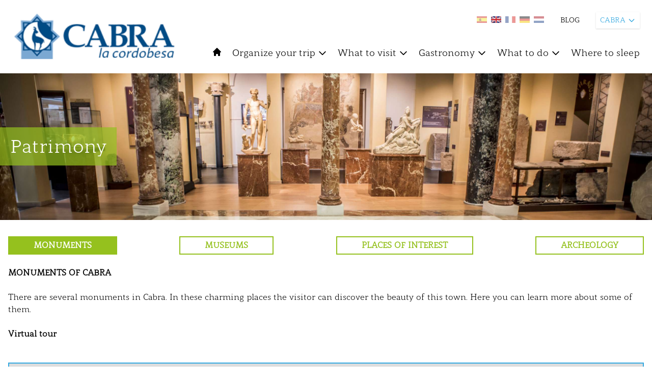

--- FILE ---
content_type: text/html; charset=UTF-8
request_url: https://www.turismodelasubbetica.es/en/cabra/que-visitar/patrimonio
body_size: 171231
content:
<!DOCTYPE html>
<html lang="en">
    <head>
        <meta charset="utf-8">
        <meta name="viewport" content="width=device-width, initial-scale=1">

            <title>
         PATRIMONY |           Cabra |          Turismo de la Subbética
    </title>
    
    <meta property="og:url" content="https://www.turismodelasubbetica.es/en/cabra/que-visitar/patrimonio" />
    <meta property="og:image" content="https://backsubbetica.novacreative.es/images/categorias/ku1RePHZIIVveCRRG4tGJfIur0H2ziQvGEZWnk8x.jpg" />
            <meta property="og:title" content="Patrimony | Cabra | Turismo de la Subbética" />
                <meta property="og:description" content="In the Geographic Center of Andalusia and in the Natural Park of the Subbetic Mountains, is Cabra, a city with a great monumental heritage, mostly from the Baroque, traditions and ..." />
    
    <meta name="twitter:card" content="photo" />
            <meta property="twitter:title" content="Patrimony | Cabra | Turismo de la Subbética" />
                <meta property="twitter:description" content="In the Geographic Center of Andalusia and in the Natural Park of the Subbetic Mountains, is Cabra, a city with a great monumental heritage, mostly from the Baroque, traditions and ..." />
        <meta name="twitter:url" content="https://www.turismodelasubbetica.es/en/cabra/que-visitar/patrimonio" />
    <meta property="twitter:image" content="https://backsubbetica.novacreative.es/images/categorias/ku1RePHZIIVveCRRG4tGJfIur0H2ziQvGEZWnk8x.jpg" />

        <link rel="icon" href="https://www.turismodelasubbetica.es/img/favicon-32x32.png" sizes="32x32" />
        <link rel="icon" href="https://www.turismodelasubbetica.es/img/favicon-192x192.png" sizes="192x192" />
        <link rel="apple-touch-icon" href="https://www.turismodelasubbetica.es/img/favicon-180x180.png" />

        <link rel="preconnect" href="https://fonts.gstatic.com">
        <link href="https://fonts.googleapis.com/css2?family=Roboto:wght@300;400;500;700&display=swap" rel="stylesheet">

        <script src="https://cdn.jsdelivr.net/gh/alpinejs/alpine@v2.8.0/dist/alpine.min.js" defer></script>

        <script src="https://unpkg.com/leaflet@1.7.1/dist/leaflet.js"
            integrity="sha512-XQoYMqMTK8LvdxXYG3nZ448hOEQiglfqkJs1NOQV44cWnUrBc8PkAOcXy20w0vlaXaVUearIOBhiXZ5V3ynxwA=="
            crossorigin="" ></script>

        <link href='https://www.turismodelasubbetica.es/dist/fullcalendar/main.css' rel='stylesheet' />
        <link href="https://www.turismodelasubbetica.es/css/app.css" rel="stylesheet">
        <link href="https://www.turismodelasubbetica.es/css/app2.css" rel="stylesheet">
        <link href="https://www.turismodelasubbetica.es/css/smartphoto.min.css" rel="stylesheet">
        <link href="https://www.turismodelasubbetica.es/css/sliderburns.css" rel="stylesheet">
        <link rel="stylesheet" href="https://www.turismodelasubbetica.es/css/swiper-bundle.min.css">

        <link rel="stylesheet" href="https://unpkg.com/leaflet@1.7.1/dist/leaflet.css"
        integrity="sha512-xodZBNTC5n17Xt2atTPuE1HxjVMSvLVW9ocqUKLsCC5CXdbqCmblAshOMAS6/keqq/sMZMZ19scR4PsZChSR7A=="
        crossorigin=""/>
        <link rel="stylesheet" type="text/css" href="https://www.turismodelasubbetica.es/vendor/cookie-consent/css/cookie-consent.css">


        <style >[wire\:loading], [wire\:loading\.delay], [wire\:loading\.inline-block], [wire\:loading\.inline], [wire\:loading\.block], [wire\:loading\.flex], [wire\:loading\.table], [wire\:loading\.grid], [wire\:loading\.inline-flex] {display: none;}[wire\:loading\.delay\.shortest], [wire\:loading\.delay\.shorter], [wire\:loading\.delay\.short], [wire\:loading\.delay\.long], [wire\:loading\.delay\.longer], [wire\:loading\.delay\.longest] {display:none;}[wire\:offline] {display: none;}[wire\:dirty]:not(textarea):not(input):not(select) {display: none;}input:-webkit-autofill, select:-webkit-autofill, textarea:-webkit-autofill {animation-duration: 50000s;animation-name: livewireautofill;}@keyframes livewireautofill { from {} }</style>
        
        <!-- Global site tag (gtag.js) - Google Analytics -->
        <script async src="https://www.googletagmanager.com/gtag/js?id=G-BFWR543NX0"></script>
        <script>

            window.dataLayer = window.dataLayer || [];
            function gtag(){dataLayer.push(arguments);}
            gtag('js', new Date());

            gtag('config', 'G-BFWR543NX0');

            const URLactual = window.location;
            if ( URLactual.toString().includes('/almedinilla') ) {
                window.dataLayer = window.dataLayer || [];
                function gtag(){dataLayer.push(arguments);}
                gtag('js', new Date());
                gtag('config', 'G-FV32ZEVF3V');
            } else if ( URLactual.toString().includes('/benameji') ) {
                window.dataLayer = window.dataLayer || [];
                function gtag(){dataLayer.push(arguments);}
                gtag('js', new Date());
                gtag('config', 'G-2BLYZTVJBY');
            } else if ( URLactual.toString().includes('/cabra') ) {
                window.dataLayer = window.dataLayer || [];
                function gtag(){dataLayer.push(arguments);}
                gtag('js', new Date());
                gtag('config', 'G-LXE0ZMD4F8');
            } else if ( URLactual.toString().includes('/carcabuey') ) {
                window.dataLayer = window.dataLayer || [];
                function gtag(){dataLayer.push(arguments);}
                gtag('js', new Date());
                gtag('config', 'G-2FRBCD14RQ');
            } else if ( URLactual.toString().includes('/dona-mencia') ) {
                window.dataLayer = window.dataLayer || [];
                function gtag(){dataLayer.push(arguments);}
                gtag('js', new Date());
                gtag('config', 'G-1ZV2XX1QXE');
            } else if ( URLactual.toString().includes('/encinas-reales') ) {
                window.dataLayer = window.dataLayer || [];
                function gtag(){dataLayer.push(arguments);}
                gtag('js', new Date());
                gtag('config', 'G-Y9NPPBP3PC');
            } else if ( URLactual.toString().includes('/fuente-tojar') ) {
                window.dataLayer = window.dataLayer || [];
                function gtag(){dataLayer.push(arguments);}
                gtag('js', new Date());
                gtag('config', 'G-3H044Q1VFP');
            } else if ( URLactual.toString().includes('/iznajar') ) {
                window.dataLayer = window.dataLayer || [];
                function gtag(){dataLayer.push(arguments);}
                gtag('js', new Date());
                gtag('config', 'G-84F8BWXDEZ');
            } else if ( URLactual.toString().includes('/lucena') ) {
                window.dataLayer = window.dataLayer || [];
                function gtag(){dataLayer.push(arguments);}
                gtag('js', new Date());
                gtag('config', 'G-C81ZG8LR89');
            } else if ( URLactual.toString().includes('/luque') ) {
                window.dataLayer = window.dataLayer || [];
                function gtag(){dataLayer.push(arguments);}
                gtag('js', new Date());
                gtag('config', 'G-QJN0RKDC8V');
            } else if ( URLactual.toString().includes('/palenciana') ) {
                window.dataLayer = window.dataLayer || [];
                function gtag(){dataLayer.push(arguments);}
                gtag('js', new Date());
                gtag('config', 'G-WKN586802B');
            } else if ( URLactual.toString().includes('/priego-de-cordoba') ) {
                window.dataLayer = window.dataLayer || [];
                function gtag(){dataLayer.push(arguments);}
                gtag('js', new Date());
                gtag('config', 'G-4VDWDPZKY2');
            } else if ( URLactual.toString().includes('/rute') ) {
                window.dataLayer = window.dataLayer || [];
                function gtag(){dataLayer.push(arguments);}
                gtag('js', new Date());
                gtag('config', 'G-PG1DQ58354');
            } else if ( URLactual.toString().includes('/zuheros') ) {
                window.dataLayer = window.dataLayer || [];
                function gtag(){dataLayer.push(arguments);}
                gtag('js', new Date());
                gtag('config', 'G-12QBRDHMN6');
            }


        </script>

    </head>

    <body>
        <div id="loader2" class="loader2 transition-all duration-1000 ease-in-out z-100">
            
            <img src="https://www.turismodelasubbetica.es/img/loader/circles.svg" width="5%" />
        </div>
        
            
       
        

        

        <header id="header" class="bg-blanco xl:sticky top-0 z-20 py-2 xl:py-6 px-3 xl:px-6" >
            <div class="flex flex-row justify-between space-x-5 ">

                <div class="flex flex-col" x-data="{ isOpen: false }"
                @keydown.escape="isOpen = false">
                    <div class="flex flex-row">
                        <div>
                            <div >

<button 
    class="xl:hidden focus:outline-none text-negro focus:text-azul-light hover:text-azul-light  h-10 mb-1 mr-4"
    @click="isOpen = !isOpen">
    <svg class="w-5 h-5 fill-current " xmlns="http://www.w3.org/2000/svg" fill="none" viewBox="0 0 24 24" stroke="currentColor">
        <path stroke-linecap="round" stroke-linejoin="round" stroke-width="2" d="M4 6h16M4 12h16M4 18h16" />
    </svg>
</button>




</div>                        </div>
                        <div>
                            <a href="https://www.turismodelasubbetica.es/en/cabra" class="showLoader">
        <img id="logo" class="transition-all transform h-10 xl:h-24" src="https://backsubbetica.novacreative.es/\images\logos\VlPW2ykll3oIr3pRs3TnasRLjOsM7EDA0SnhsibS.png" alt="Logo Cabra">
    </a>
                        </div>
                    </div>
                    <div>
                        <!-- Menu Movil -->
<div class="flex flex-col -inset-4 bg-blanco h-auto w-full top-8 justify-start items-center text-sm mt-2 py-2 space-y-2 xl:hidden border-t border-b border-azul-light"
:class="{ 'mb-2' : isOpen}"
x-show.transition="isOpen"
style="display: none;"
>
<!-- 1er Nivel -->
<div class="w-full block">           
    <a href="https://www.turismodelasubbetica.es/en/cabra" 
        class="block w-auto h-6 bg-blanco text-negro focus:outline-none focus:text-azul hover:text-azul-light showLoader">
        INICIO
    </a>
</div>       
    <div x-data="{ open: false }" class="w-full" @click.away="open = false">
                 
            <a @click="open = !open" 
                class="flex items-center w-auto h-6 cursor-pointer bg-blanco text-negro focus:outline-none focus:text-azul hover:text-azul-light  ">
                ORGANIZE YOUR TRIP
                <svg class="w-4 h-4 ml-1 transform" :class="{ 'rotate-180': open }" fill="none" stroke="currentColor" viewBox="0 0 24 24" xmlns="http://www.w3.org/2000/svg"><path stroke-linecap="round" stroke-linejoin="round" stroke-width="2" d="M19 9l-7 7-7-7"></path></svg>                            
            </a>
        
        <div x-show.transition="open" class="w-full block mt-1 py-1 z-40 bg-azul text-sm shadow-md ">
            <a href="/en/cabra/organiza-tu-viaje/" 
                class="transition-colors duration-200 block px-4 py-1 text-normal text-blanco hover:bg-azul-light showLoader">    
                ORGANIZE YOUR TRIP
            </a>
            <!-- 2do Nivel -->
                            <a href="/en/cabra/organiza-tu-viaje/como-llegar/" 
                    class="transition-colors duration-200 block pl-6 pr-4 py-1 text-normal text-blanco hover:bg-azul-light showLoader">    
                    How to get
                </a>
                            <a href="/en/cabra/organiza-tu-viaje/guia-practica/" 
                    class="transition-colors duration-200 block pl-6 pr-4 py-1 text-normal text-blanco hover:bg-azul-light showLoader">    
                    Practical guidance
                </a>
                            <a href="/en/cabra/organiza-tu-viaje/descarga-material/" 
                    class="transition-colors duration-200 block pl-6 pr-4 py-1 text-normal text-blanco hover:bg-azul-light showLoader">    
                    Material download
                </a>
                
        </div>
    </div>
    <div x-data="{ open: false }" class="w-full" @click.away="open = false">
                 
            <a @click="open = !open" 
                class="flex items-center w-auto h-6 cursor-pointer bg-blanco text-negro focus:outline-none focus:text-azul hover:text-azul-light  ">
                WHAT TO VISIT
                <svg class="w-4 h-4 ml-1 transform" :class="{ 'rotate-180': open }" fill="none" stroke="currentColor" viewBox="0 0 24 24" xmlns="http://www.w3.org/2000/svg"><path stroke-linecap="round" stroke-linejoin="round" stroke-width="2" d="M19 9l-7 7-7-7"></path></svg>                            
            </a>
        
        <div x-show.transition="open" class="w-full block mt-1 py-1 z-40 bg-azul text-sm shadow-md ">
            <a href="/en/cabra/que-visitar/" 
                class="transition-colors duration-200 block px-4 py-1 text-normal text-blanco hover:bg-azul-light showLoader">    
                WHAT TO VISIT
            </a>
            <!-- 2do Nivel -->
                            <a href="/en/cabra/que-visitar/patrimonio/" 
                    class="transition-colors duration-200 block pl-6 pr-4 py-1 text-normal text-blanco hover:bg-azul-light showLoader">    
                    Patrimony
                </a>
                            <a href="/en/cabra/que-visitar/naturaleza/" 
                    class="transition-colors duration-200 block pl-6 pr-4 py-1 text-normal text-blanco hover:bg-azul-light showLoader">    
                    Nature
                </a>
                            <a href="/en/cabra/que-visitar/rutas-tematicas/" 
                    class="transition-colors duration-200 block pl-6 pr-4 py-1 text-normal text-blanco hover:bg-azul-light showLoader">    
                    Theme routes
                </a>
                            <a href="/en/cabra/que-visitar/fiestas-y-tradiciones/" 
                    class="transition-colors duration-200 block pl-6 pr-4 py-1 text-normal text-blanco hover:bg-azul-light showLoader">    
                    Festivals and traditions
                </a>
                            <a href="/en/cabra/que-visitar/cerca-de-la-subbetica/" 
                    class="transition-colors duration-200 block pl-6 pr-4 py-1 text-normal text-blanco hover:bg-azul-light showLoader">    
                    Near the Subbetica
                </a>
                            <a href="/en/cabra/que-visitar/aldeas/" 
                    class="transition-colors duration-200 block pl-6 pr-4 py-1 text-normal text-blanco hover:bg-azul-light showLoader">    
                    Villages
                </a>
                            <a href="/en/cabra/que-visitar/patios/" 
                    class="transition-colors duration-200 block pl-6 pr-4 py-1 text-normal text-blanco hover:bg-azul-light showLoader">    
                    Typical courtyards and corners
                </a>
                
        </div>
    </div>
    <div x-data="{ open: false }" class="w-full" @click.away="open = false">
                 
            <a @click="open = !open" 
                class="flex items-center w-auto h-6 cursor-pointer bg-blanco text-negro focus:outline-none focus:text-azul hover:text-azul-light  ">
                GASTRONOMY
                <svg class="w-4 h-4 ml-1 transform" :class="{ 'rotate-180': open }" fill="none" stroke="currentColor" viewBox="0 0 24 24" xmlns="http://www.w3.org/2000/svg"><path stroke-linecap="round" stroke-linejoin="round" stroke-width="2" d="M19 9l-7 7-7-7"></path></svg>                            
            </a>
        
        <div x-show.transition="open" class="w-full block mt-1 py-1 z-40 bg-azul text-sm shadow-md ">
            <a href="/en/cabra/gastronomia/" 
                class="transition-colors duration-200 block px-4 py-1 text-normal text-blanco hover:bg-azul-light showLoader">    
                GASTRONOMY
            </a>
            <!-- 2do Nivel -->
                            <a href="/en/cabra/gastronomia/donde-comer/" 
                    class="transition-colors duration-200 block pl-6 pr-4 py-1 text-normal text-blanco hover:bg-azul-light showLoader">    
                    Where to eat
                </a>
                            <a href="/en/cabra/gastronomia/recetario/" 
                    class="transition-colors duration-200 block pl-6 pr-4 py-1 text-normal text-blanco hover:bg-azul-light showLoader">    
                    Recipe book
                </a>
                            <a href="/en/cabra/gastronomia/enoturismo/" 
                    class="transition-colors duration-200 block pl-6 pr-4 py-1 text-normal text-blanco hover:bg-azul-light showLoader">    
                    Enotourism
                </a>
                            <a href="/en/cabra/gastronomia/oleoturismo/" 
                    class="transition-colors duration-200 block pl-6 pr-4 py-1 text-normal text-blanco hover:bg-azul-light showLoader">    
                    Oleotourism
                </a>
                
        </div>
    </div>
    <div x-data="{ open: false }" class="w-full" @click.away="open = false">
                 
            <a @click="open = !open" 
                class="flex items-center w-auto h-6 cursor-pointer bg-blanco text-negro focus:outline-none focus:text-azul hover:text-azul-light  ">
                WHAT TO DO
                <svg class="w-4 h-4 ml-1 transform" :class="{ 'rotate-180': open }" fill="none" stroke="currentColor" viewBox="0 0 24 24" xmlns="http://www.w3.org/2000/svg"><path stroke-linecap="round" stroke-linejoin="round" stroke-width="2" d="M19 9l-7 7-7-7"></path></svg>                            
            </a>
        
        <div x-show.transition="open" class="w-full block mt-1 py-1 z-40 bg-azul text-sm shadow-md ">
            <a href="/en/cabra/que-hacer/" 
                class="transition-colors duration-200 block px-4 py-1 text-normal text-blanco hover:bg-azul-light showLoader">    
                WHAT TO DO
            </a>
            <!-- 2do Nivel -->
                            <a href="/en/cabra/que-hacer/compras/" 
                    class="transition-colors duration-200 block pl-6 pr-4 py-1 text-normal text-blanco hover:bg-azul-light showLoader">    
                    Purchases
                </a>
                            <a href="/en/cabra/que-hacer/turismo-activo/" 
                    class="transition-colors duration-200 block pl-6 pr-4 py-1 text-normal text-blanco hover:bg-azul-light showLoader">    
                    Active tourism
                </a>
                            <a href="/en/cabra/que-hacer/experiencias-turisticas/" 
                    class="transition-colors duration-200 block pl-6 pr-4 py-1 text-normal text-blanco hover:bg-azul-light showLoader">    
                    Tourism experiences
                </a>
                            <a href="/en/cabra/que-hacer/cicloturismo/" 
                    class="transition-colors duration-200 block pl-6 pr-4 py-1 text-normal text-blanco hover:bg-azul-light showLoader">    
                    Cycle tourism
                </a>
                
        </div>
    </div>
    <div x-data="{ open: false }" class="w-full" @click.away="open = false">
                 
            <a @click="open = !open" href="/en/cabra/donde-dormir/" 
                class="block w-auto h-6 cursor-pointer bg-blanco text-negro focus:outline-none focus:text-azul hover:text-azul-light showLoader ">
                WHERE TO SLEEP
            </a>
        
        <div x-show.transition="open" class="w-full block mt-1 py-1 z-40 bg-azul text-sm shadow-md hidden">
            <a href="/en/cabra/donde-dormir/" 
                class="transition-colors duration-200 block px-4 py-1 text-normal text-blanco hover:bg-azul-light showLoader">    
                WHERE TO SLEEP
            </a>
            <!-- 2do Nivel -->
                
        </div>
    </div>
<div class="w-full">
    <a href="https://www.turismodelasubbetica.es/en/cabra/blogs" 
        class="block w-auto h-6 cursor-pointer bg-blanco text-negro focus:outline-none focus:text-azul hover:text-azul-light showLoader ">
        BLOG
    </a>
</div>
</div>
                    </div>
                </div>

                <div id ="header_right" class="flex flex-col space-y-5" >
                    <div class="w-full">
                        <div class="flex space-x-8 justify-end">
    <ul class="flex space-x-2 pt-2">
        <li class="">
            <a href="https://www.turismodelasubbetica.es/cabra/que-visitar/patrimonio ">                <img class="showLoader transition transform w-5 hover:scale-125 hover:opacity-100 opacity-50"
                    src="https://backsubbetica.novacreative.es/\images\langs\es.jpg"
                    alt="Spanish" title="Spanish">
            </a>        </li>
        <li class="">
            <a href=" https://www.turismodelasubbetica.es/en/cabra/que-visitar/patrimonio ">                <img class="showLoader transition transform w-5 hover:scale-125 hover:opacity-100 opacity-100"
                src="https://backsubbetica.novacreative.es/\images\langs\en.jpg"
                    alt="English" title="English">
            </a>        </li>
        <li class="">
            <a href=" https://www.turismodelasubbetica.es/fr/cabra/que-visitar/patrimonio ">                <img class="showLoader transition transform w-5 hover:scale-125 hover:opacity-100 opacity-50"
                src="https://backsubbetica.novacreative.es/\images\langs\fr.jpg"
                    alt="French" title="French">
            </a>        </li>
        <li class="">
            <a href=" https://www.turismodelasubbetica.es/de/cabra/que-visitar/patrimonio ">                <img class="showLoader transition transform w-5 hover:scale-125 hover:opacity-100 opacity-50"
                src="https://backsubbetica.novacreative.es/\images\langs\de.jpg"
                    alt="German" title="German">
            </a>        </li>
        <li class="">
            <a href=" https://www.turismodelasubbetica.es/nl/cabra/que-visitar/patrimonio ">                <img class="showLoader transition transform w-5 hover:scale-125 hover:opacity-100 opacity-50"
                src="https://backsubbetica.novacreative.es/\images\langs\nl.jpg"
                    alt="Dutch" title="Dutch">
            </a>        </li>
    </ul>
    <div class="flex items-center text-sm space-x-5 text-negro">
                            <a href="https://www.turismodelasubbetica.es/en/cabra/blogs" class="hidden xl:block hover:opacity-75 showLoader">BLOG</a>
                
    </div>

    <!-- Dropdown -->
    <div x-data="{ open: false }" class="relative z-20 mr-10 md:mr-20 lg:mr-0" @keydown.escape="open = false">
        <button x-on:click="open = true" class="flex items-center justify-between w-auto text-xs lg:text-sm bg-blanco text-azul h-8 shadow px-2 focus:outline-none">
            CABRA
            <svg class="w-4 h-4 ml-1 transform" :class="{ 'rotate-180': open }" fill="none" stroke="currentColor" viewBox="0 0 24 24" xmlns="http://www.w3.org/2000/svg"><path stroke-linecap="round" stroke-linejoin="round" stroke-width="2" d="M19 9l-7 7-7-7"></path></svg>
        </button>
        <div x-show.transition="open" x-on:click.away="open = false" class="absolute right-0 w-44 bg-azul text-xs mt-2 py-0 shadow-md" style="display:none;">
                                                                                                    <a href="https://www.turismodelasubbetica.es/en" class="transition-colors duration-200 block px-4 py-1 text-blanco bg-verde hover:bg-azul-dark showLoader">
                                SUBBÉTICA
                            </a>
                                                                                                                                                                <a href="https://www.turismodelasubbetica.es/en/almedinilla" class="transition-colors duration-200 block px-4 py-1 text-blanco bg-azul hover:bg-azul-dark showLoader">
                                ALMEDINILLA
                            </a>
                                                                                                                                                                <a href="https://www.turismodelasubbetica.es/en/benameji" class="transition-colors duration-200 block px-4 py-1 text-blanco bg-azul hover:bg-azul-dark showLoader">
                                BENAMEJÍ
                            </a>
                                                                                                                                                                <a href="https://www.turismodelasubbetica.es/en/cabra" class="transition-colors duration-200 block px-4 py-1 text-blanco bg-azul hover:bg-azul-dark showLoader">
                                CABRA
                            </a>
                                                                                                                                                                <a href="https://www.turismodelasubbetica.es/en/carcabuey" class="transition-colors duration-200 block px-4 py-1 text-blanco bg-azul hover:bg-azul-dark showLoader">
                                CARCABUEY
                            </a>
                                                                                                                                                                <a href="https://www.turismodelasubbetica.es/en/dona-mencia" class="transition-colors duration-200 block px-4 py-1 text-blanco bg-azul hover:bg-azul-dark showLoader">
                                DOÑA MENCÍA
                            </a>
                                                                                                                                                                <a href="https://www.turismodelasubbetica.es/en/encinas-reales" class="transition-colors duration-200 block px-4 py-1 text-blanco bg-azul hover:bg-azul-dark showLoader">
                                ENCINAS REALES
                            </a>
                                                                                                                                                                <a href="https://www.turismodelasubbetica.es/en/fuente-tojar" class="transition-colors duration-200 block px-4 py-1 text-blanco bg-azul hover:bg-azul-dark showLoader">
                                FUENTE TÓJAR
                            </a>
                                                                                                                                                                <a href="https://www.turismodelasubbetica.es/en/iznajar" class="transition-colors duration-200 block px-4 py-1 text-blanco bg-azul hover:bg-azul-dark showLoader">
                                IZNÁJAR
                            </a>
                                                                                                                                                                <a href="https://www.turismodelasubbetica.es/en/lucena" class="transition-colors duration-200 block px-4 py-1 text-blanco bg-azul hover:bg-azul-dark showLoader">
                                LUCENA
                            </a>
                                                                                                                                                                <a href="https://www.turismodelasubbetica.es/en/luque" class="transition-colors duration-200 block px-4 py-1 text-blanco bg-azul hover:bg-azul-dark showLoader">
                                LUQUE
                            </a>
                                                                                                                                                                <a href="https://www.turismodelasubbetica.es/en/palenciana" class="transition-colors duration-200 block px-4 py-1 text-blanco bg-azul hover:bg-azul-dark showLoader">
                                PALENCIANA
                            </a>
                                                                                                                                                                <a href="https://www.turismodelasubbetica.es/en/priego-de-cordoba" class="transition-colors duration-200 block px-4 py-1 text-blanco bg-azul hover:bg-azul-dark showLoader">
                                PRIEGO DE CÓRDOBA
                            </a>
                                                                                                                                                                <a href="https://www.turismodelasubbetica.es/en/rute" class="transition-colors duration-200 block px-4 py-1 text-blanco bg-azul hover:bg-azul-dark showLoader">
                                RUTE
                            </a>
                                                                                                                                                                <a href="https://www.turismodelasubbetica.es/en/zuheros" class="transition-colors duration-200 block px-4 py-1 text-blanco bg-azul hover:bg-azul-dark showLoader">
                                ZUHEROS
                            </a>
                                                                                </div>
    </div>
</div>
                    </div>
                    <div class="hidden xl:block">
                        <div id="menu" class="container -mt-12 lg:mt-3 z-10 pr-0 ">
    
    <nav 
        class="flex flex-col relative">
        
        
        
        

        <!-- Menu desktop -->
        <div class="hidden xl:flex justify-start items-center space-x-5 z-10">

                                             
                <a href="https://www.turismodelasubbetica.es/en/cabra" 
                    class=" h-6 cursor-pointer text-negro focus:outline-none hover:text-azul-light showLoader">
                    <svg class="w-5 h-5 fill-current text-negro hover:text-azul-light" xmlns="http://www.w3.org/2000/svg" viewBox="0 0 20 20">
                        <path d="M10.707 2.293a1 1 0 00-1.414 0l-7 7a1 1 0 001.414 1.414L4 10.414V17a1 1 0 001 1h2a1 1 0 001-1v-2a1 1 0 011-1h2a1 1 0 011 1v2a1 1 0 001 1h2a1 1 0 001-1v-6.586l.293.293a1 1 0 001.414-1.414l-7-7z" />
                    </svg>
                </a>                                        
                                
            
                                
                <!-- 1er Nivel -->
                <div x-data="{ open: false }" class="relative z-40" @mouseenter="open = true" @mouseleave="open = false" @click.away="open">

                      
                                             
                        <a href="/en/cabra/organiza-tu-viaje/"
                            class="organiza-tu-viaje patrimonio flex items-center h-8 text-negro focus:outline-none hover:text-azul-light showLoader text-lg"
                            
                        >
                                
                                Organize your trip
                                <svg class=" w-5 h-5 ml-1 transform" :class="{ 'rotate-180': open }" fill="none" stroke="currentColor" viewBox="0 0 24 24" xmlns="http://www.w3.org/2000/svg"><path stroke-linecap="round" stroke-linejoin="round" stroke-width="2" d="M19 9l-7 7-7-7"></path></svg>
                        </a>
                    
                    <div x-show.transition="open" class="absolute w-52 left-0 top-8 py-1 bg-azul text-sm shadow-md " style="display:none;">
                        <!-- 2do Nivel -->
                                                    <a href="/en/cabra/organiza-tu-viaje/como-llegar/" class="transition-colors duration-200 block px-4 py-1 text-normal text-blanco hover:bg-azul-light showLoader"
                                
                            >    
                                How to get
                            </a>
                                                    <a href="/en/cabra/organiza-tu-viaje/guia-practica/" class="transition-colors duration-200 block px-4 py-1 text-normal text-blanco hover:bg-azul-light showLoader"
                                
                            >    
                                Practical guidance
                            </a>
                                                    <a href="/en/cabra/organiza-tu-viaje/descarga-material/" class="transition-colors duration-200 block px-4 py-1 text-normal text-blanco hover:bg-azul-light showLoader"
                                
                            >    
                                Material download
                            </a>
                            
                    </div>
                </div>
                                
                <!-- 1er Nivel -->
                <div x-data="{ open: false }" class="relative z-40" @mouseenter="open = true" @mouseleave="open = false" @click.away="open">

                      
                                             
                        <a href="/en/cabra/que-visitar/"
                            class="que-visitar patrimonio flex items-center h-8 text-negro focus:outline-none hover:text-azul-light showLoader text-lg"
                            
                        >
                                
                                What to visit
                                <svg class=" w-5 h-5 ml-1 transform" :class="{ 'rotate-180': open }" fill="none" stroke="currentColor" viewBox="0 0 24 24" xmlns="http://www.w3.org/2000/svg"><path stroke-linecap="round" stroke-linejoin="round" stroke-width="2" d="M19 9l-7 7-7-7"></path></svg>
                        </a>
                    
                    <div x-show.transition="open" class="absolute w-52 left-0 top-8 py-1 bg-azul text-sm shadow-md " style="display:none;">
                        <!-- 2do Nivel -->
                                                    <a href="/en/cabra/que-visitar/patrimonio/" class="transition-colors duration-200 block px-4 py-1 text-normal text-blanco hover:bg-azul-light showLoader"
                                
                            >    
                                Patrimony
                            </a>
                                                    <a href="/en/cabra/que-visitar/naturaleza/" class="transition-colors duration-200 block px-4 py-1 text-normal text-blanco hover:bg-azul-light showLoader"
                                
                            >    
                                Nature
                            </a>
                                                    <a href="/en/cabra/que-visitar/rutas-tematicas/" class="transition-colors duration-200 block px-4 py-1 text-normal text-blanco hover:bg-azul-light showLoader"
                                
                            >    
                                Theme routes
                            </a>
                                                    <a href="/en/cabra/que-visitar/fiestas-y-tradiciones/" class="transition-colors duration-200 block px-4 py-1 text-normal text-blanco hover:bg-azul-light showLoader"
                                
                            >    
                                Festivals and traditions
                            </a>
                                                    <a href="/en/cabra/que-visitar/cerca-de-la-subbetica/" class="transition-colors duration-200 block px-4 py-1 text-normal text-blanco hover:bg-azul-light showLoader"
                                
                            >    
                                Near the Subbetica
                            </a>
                                                    <a href="/en/cabra/que-visitar/aldeas/" class="transition-colors duration-200 block px-4 py-1 text-normal text-blanco hover:bg-azul-light showLoader"
                                
                            >    
                                Villages
                            </a>
                                                    <a href="/en/cabra/que-visitar/patios/" class="transition-colors duration-200 block px-4 py-1 text-normal text-blanco hover:bg-azul-light showLoader"
                                
                            >    
                                Typical courtyards and corners
                            </a>
                            
                    </div>
                </div>
                                
                <!-- 1er Nivel -->
                <div x-data="{ open: false }" class="relative z-40" @mouseenter="open = true" @mouseleave="open = false" @click.away="open">

                      
                                             
                        <a href="/en/cabra/gastronomia/"
                            class="gastronomia patrimonio flex items-center h-8 text-negro focus:outline-none hover:text-azul-light showLoader text-lg"
                            
                        >
                                
                                Gastronomy
                                <svg class=" w-5 h-5 ml-1 transform" :class="{ 'rotate-180': open }" fill="none" stroke="currentColor" viewBox="0 0 24 24" xmlns="http://www.w3.org/2000/svg"><path stroke-linecap="round" stroke-linejoin="round" stroke-width="2" d="M19 9l-7 7-7-7"></path></svg>
                        </a>
                    
                    <div x-show.transition="open" class="absolute w-52 left-0 top-8 py-1 bg-azul text-sm shadow-md " style="display:none;">
                        <!-- 2do Nivel -->
                                                    <a href="/en/cabra/gastronomia/donde-comer/" class="transition-colors duration-200 block px-4 py-1 text-normal text-blanco hover:bg-azul-light showLoader"
                                
                            >    
                                Where to eat
                            </a>
                                                    <a href="/en/cabra/gastronomia/recetario/" class="transition-colors duration-200 block px-4 py-1 text-normal text-blanco hover:bg-azul-light showLoader"
                                
                            >    
                                Recipe book
                            </a>
                                                    <a href="/en/cabra/gastronomia/enoturismo/" class="transition-colors duration-200 block px-4 py-1 text-normal text-blanco hover:bg-azul-light showLoader"
                                
                            >    
                                Enotourism
                            </a>
                                                    <a href="/en/cabra/gastronomia/oleoturismo/" class="transition-colors duration-200 block px-4 py-1 text-normal text-blanco hover:bg-azul-light showLoader"
                                
                            >    
                                Oleotourism
                            </a>
                            
                    </div>
                </div>
                                
                <!-- 1er Nivel -->
                <div x-data="{ open: false }" class="relative z-40" @mouseenter="open = true" @mouseleave="open = false" @click.away="open">

                      
                                             
                        <a href="/en/cabra/que-hacer/"
                            class="que-hacer patrimonio flex items-center h-8 text-negro focus:outline-none hover:text-azul-light showLoader text-lg"
                            
                        >
                                
                                What to do
                                <svg class=" w-5 h-5 ml-1 transform" :class="{ 'rotate-180': open }" fill="none" stroke="currentColor" viewBox="0 0 24 24" xmlns="http://www.w3.org/2000/svg"><path stroke-linecap="round" stroke-linejoin="round" stroke-width="2" d="M19 9l-7 7-7-7"></path></svg>
                        </a>
                    
                    <div x-show.transition="open" class="absolute w-52 left-0 top-8 py-1 bg-azul text-sm shadow-md " style="display:none;">
                        <!-- 2do Nivel -->
                                                    <a href="/en/cabra/que-hacer/compras/" class="transition-colors duration-200 block px-4 py-1 text-normal text-blanco hover:bg-azul-light showLoader"
                                
                            >    
                                Purchases
                            </a>
                                                    <a href="/en/cabra/que-hacer/turismo-activo/" class="transition-colors duration-200 block px-4 py-1 text-normal text-blanco hover:bg-azul-light showLoader"
                                
                            >    
                                Active tourism
                            </a>
                                                    <a href="/en/cabra/que-hacer/experiencias-turisticas/" class="transition-colors duration-200 block px-4 py-1 text-normal text-blanco hover:bg-azul-light showLoader"
                                
                            >    
                                Tourism experiences
                            </a>
                                                    <a href="/en/cabra/que-hacer/cicloturismo/" class="transition-colors duration-200 block px-4 py-1 text-normal text-blanco hover:bg-azul-light showLoader"
                                
                            >    
                                Cycle tourism
                            </a>
                            
                    </div>
                </div>
                                
                <!-- 1er Nivel -->
                <div x-data="{ open: false }" class="relative z-40" @mouseenter="open = true" @mouseleave="open = false" @click.away="open">

                      
                                             
                        <a href="/en/cabra/donde-dormir/"
                            class="donde-dormir patrimonio flex items-center h-8 text-negro focus:outline-none hover:text-azul-light showLoader text-lg"
                            
                        >
                                
                                Where to sleep
                                <svg class="hidden w-5 h-5 ml-1 transform" :class="{ 'rotate-180': open }" fill="none" stroke="currentColor" viewBox="0 0 24 24" xmlns="http://www.w3.org/2000/svg"><path stroke-linecap="round" stroke-linejoin="round" stroke-width="2" d="M19 9l-7 7-7-7"></path></svg>
                        </a>
                    
                    <div x-show.transition="open" class="absolute w-52 left-0 top-8 py-1 bg-azul text-sm shadow-md hidden" style="display:none;">
                        <!-- 2do Nivel -->
                            
                    </div>
                </div>
                
        </div>

    </nav>
</div>                    </div>
                 </div>
            </div>
        </header>

                    <!-- RUTAS de CATEGORIAS/SUBCATEGORIAS -->
    
    

    
    <div x-data="{ show: false, caption: false }" x-init="show = true; setTimeout(() => { caption = true} , 1000)" class="overflow-hidden w-full ">
        <div class="relative h-60 md:h-40v overflow-hidden w-full ">
            <div class="h-full flex items-center">
                <img class="object-cover h-60 md:h-40v w-full transition duration-500 opacity-0"
                    src="https://backsubbetica.novacreative.es/images/categorias/ku1RePHZIIVveCRRG4tGJfIur0H2ziQvGEZWnk8x.jpg" :class="{ 'opacity-100': show }"
                     alt="Patrimony">
            </div>

            <div x-show.transition.opacity="caption" class="absolute inset-0 flex items-center justify-items-start duration-1000" style="display:none;">
                <div class=" flex flex-col space-y-6pt-10">

                                            <!-- CAPTION -->
                        <div class="">
                            <span class="text-xl md:text-2xl lg:text-4xl text-blanco bg-verde bg-opacity-70 py-4 px-5">
                                Patrimony
                            </span>
                        </div>
                                        
                </div>
            </div>

        </div>
            </div>


    



<script>
    function data() {
        return {
            caption: false,
            nSlides: 5,
            init() {
                setTimeout(() => {
                    this.caption = true;
                } , 1000);
            }
        };
    }
</script>
        


        

                <div class="container justify-center sm:items-center sm:pt-0">

       

                        <div x-data="{ tab: 1 }" class="mt-2 sm:mt-8">

    <div class="font-bold grid grid-cols-1 md:flex justify-between md:space-x-5">
                    <a href="#" @click.prevent="tab = 1; 
                botones_localizar_905 = document.querySelectorAll('.btnLocalizar-905');
                map2_905 = initMap2(map2_905, 'map2_905', items_905, items_links_905, markers2_905,botones_localizar_905); "
                class="bg-none border sm:border-2 border-verde text-verde px-12 py-1 text-sm lg:text-base text uppercase focus:text-blanco hover:text-blanco hover:bg-verde mb-1 sm:mb-0" :class="{ 'text-blanco bg-verde' : tab == 1 }" >
                Monuments
            </a>
                    <a href="#" @click.prevent="tab = 2; 
                botones_localizar_906 = document.querySelectorAll('.btnLocalizar-906');
                map2_906 = initMap2(map2_906, 'map2_906', items_906, items_links_906, markers2_906,botones_localizar_906); "
                class="bg-none border sm:border-2 border-verde text-verde px-12 py-1 text-sm lg:text-base text uppercase focus:text-blanco hover:text-blanco hover:bg-verde mb-1 sm:mb-0" :class="{ 'text-blanco bg-verde' : tab == 2 }" >
                Museums
            </a>
                    <a href="#" @click.prevent="tab = 3; 
                botones_localizar_907 = document.querySelectorAll('.btnLocalizar-907');
                map2_907 = initMap2(map2_907, 'map2_907', items_907, items_links_907, markers2_907,botones_localizar_907); "
                class="bg-none border sm:border-2 border-verde text-verde px-12 py-1 text-sm lg:text-base text uppercase focus:text-blanco hover:text-blanco hover:bg-verde mb-1 sm:mb-0" :class="{ 'text-blanco bg-verde' : tab == 3 }" >
                Places of interest
            </a>
                    <a href="#" @click.prevent="tab = 4; 
                botones_localizar_908 = document.querySelectorAll('.btnLocalizar-908');
                map2_908 = initMap2(map2_908, 'map2_908', items_908, items_links_908, markers2_908,botones_localizar_908); "
                class="bg-none border sm:border-2 border-verde text-verde px-12 py-1 text-sm lg:text-base text uppercase focus:text-blanco hover:text-blanco hover:bg-verde mb-1 sm:mb-0" :class="{ 'text-blanco bg-verde' : tab == 4 }" >
                Archeology
            </a>
            </div>

            <div x-show.transition.in.opacity.duration.1000ms.out.opacity.duration.0ms="tab == 1" style="display: none;">
            
                            <div class="mb-5 mt-6">
                    <p><strong>MONUMENTS OF CABRA</strong><br />
&nbsp;</p>

<p>There are several monuments in Cabra. In these charming places the visitor can discover the beauty of this town. Here you can learn more about some of them.<br />
&nbsp;</p>

<p><strong><a href="http://tour360.es/">Virtual tour</a></strong></p>

                </div>
            
            <div class="flex flex-col space-y-8">
                <section wire:id="JHaOPWyDCohrVFBw7ZD3" wire:initial-data="{&quot;fingerprint&quot;:{&quot;id&quot;:&quot;JHaOPWyDCohrVFBw7ZD3&quot;,&quot;name&quot;:&quot;filtro-items&quot;,&quot;locale&quot;:&quot;en&quot;,&quot;path&quot;:&quot;en\/cabra\/que-visitar\/patrimonio&quot;,&quot;method&quot;:&quot;GET&quot;,&quot;v&quot;:&quot;acj&quot;},&quot;effects&quot;:{&quot;dispatches&quot;:[{&quot;event&quot;:&quot;ActualizarMapa2-905&quot;,&quot;data&quot;:{&quot;datos&quot;:[{&quot;id&quot;:441,&quot;categoria_id&quot;:905,&quot;municipio_id&quot;:3,&quot;titulo&quot;:{&quot;es&quot;:&quot;Parroquia Mayor de la Asunci\u00f3n&quot;,&quot;fr&quot;:&quot;PAROISSE MAJEURE DE L&#039;ASSOMPTION&quot;,&quot;en&quot;:&quot;Major Parish of the Assumption&quot;,&quot;de&quot;:&quot;Die Hauptpfarrei der Himmelfahrt.&quot;,&quot;nl&quot;:&quot;Grotere Parochie van de Assumptie.&quot;},&quot;contenido&quot;:{&quot;es&quot;:&quot;&lt;p&gt;Un limpio y reconocible sonido nos invita a continuar nuestra visita por la Parroquia de Ntra. Sra. de la Asunci&amp;oacute;n y &amp;Aacute;ngeles. Ocupa el centro de la plaza de la Villa vieja. Es de origen medieval y fue construida por los hermanos de Calatrava sobre una antigua mezquita musulmana que pas&amp;oacute; a ser dedicada a Santa Mar&amp;iacute;a de los &amp;aacute;ngeles en 1241, fecha de la conquista de la ciudad por Fernando III. El interior cuenta con cinco naves organizadas por hileras de arcos peraltados sobre 44 columnas de m&amp;aacute;rmol rojo y cubiertas por b&amp;oacute;vedas de ca&amp;ntilde;&amp;oacute;n. El retablo mayor, obra de Melchor de Aguirre, est&amp;aacute; realizado en m&amp;aacute;rmoles rojo y negro, seg&amp;uacute;n proyecto del reconocido arquitecto egabrense Jos&amp;eacute; Granados de la Barrera. La hornacina central acoge la talla de Ntra. Sra. de la Asunci&amp;oacute;n, obra granadina de 1693. Tambi&amp;eacute;n es rese&amp;ntilde;able el coro tallado en madera y el &amp;oacute;rgano situado en &amp;eacute;l. &amp;nbsp;&lt;\/p&gt;\n&quot;,&quot;fr&quot;:&quot;&lt;p&gt;Un son net et reconnaissable nous invite &amp;agrave; poursuivre notre visite &amp;agrave; la Paroisse Notre-Dame de l&amp;#39;Assomption et des Anges. Il occupe le centre de la Plaza de la Villa Vieja. Il est d&amp;#39;origine m&amp;eacute;di&amp;eacute;vale et a &amp;eacute;t&amp;eacute; construit par les fr&amp;egrave;res Calatrava au sommet d&amp;#39;une ancienne mosqu&amp;eacute;e musulmane d&amp;eacute;di&amp;eacute;e &amp;agrave; Santa Mar&amp;iacute;a de los Angeles en 1241, date de la conqu&amp;ecirc;te de la ville par Fernando III. L&amp;#39;int&amp;eacute;rieur comporte cinq nefs organis&amp;eacute;es par des rang&amp;eacute;es d&amp;#39;arcs sur pilotis sur 44 colonnes de marbre rouge et couvertes de vo&amp;ucirc;tes en berceau. Le retable principal, &amp;oelig;uvre de Melchior de Aguirre, est en marbre rouge et noir, selon un projet du c&amp;eacute;l&amp;egrave;bre architecte &amp;eacute;gabrien Jos&amp;eacute; Granados de la Barrera. La niche centrale abrite la sculpture de Notre-Dame de l&amp;#39;Assomption, une &amp;oelig;uvre de Grenade de 1693. A noter &amp;eacute;galement le ch&amp;oelig;ur en bois sculpt&amp;eacute; et l&amp;#39;orgue qui s&amp;#39;y trouve.&lt;\/p&gt;\n&quot;,&quot;en&quot;:&quot;&lt;p&gt;A clean and recognizable sound invites us to continue our visit to the Parish of Our Lady of the Assumption and Angels. It occupies the centre of the Plaza de la Villa Vieja. It is of mediaeval origin and was built by the Calatrava brothers on top of an old Muslim mosque that was dedicated to Santa Mar&amp;iacute;a de los &amp;Aacute;ngeles in 1241, the date of the conquest of the city by Fernando III. The interior has five naves organised by rows of stilted arches on 44 red marble columns and covered by barrel vaults. The main altarpiece, the work of Melchor de Aguirre, is made of red and black marble, according to a project by the renowned Egabrian architect Jos&amp;eacute; Granados de la Barrera. The central niche houses the carving of Our Lady of the Assumption, a Granada work from 1693. Also noteworthy is the carved wooden choir and the organ located in it.&lt;\/p&gt;\n&quot;,&quot;de&quot;:&quot;&lt;p&gt;Ein sauberer und erkennbarer Klang l&amp;auml;dt uns ein, unseren Besuch in der Pfarrei von Ntra. Sra. de la Asunci&amp;oacute;n y &amp;Aacute;ngeles fortzusetzen. Sie liegt im Zentrum des Platzes der Altstadt. Sie hat mittelalterliche Urspr&amp;uuml;nge und wurde von den Br&amp;uuml;dern von Calatrava &amp;uuml;ber einer alten moslemischen Moschee erbaut, die 1241, dem Eroberungsdatum der Stadt durch Ferdinand III., der Heiligen Maria der Engel gewidmet wurde. Das Innere besteht aus f&amp;uuml;nf Schiffen, die in Reihen von spitzen B&amp;ouml;gen &amp;uuml;ber 44 S&amp;auml;ulen aus rotem Marmor organisiert sind und von Tonnengew&amp;ouml;lben bedeckt sind. Der Hauptaltar, ein Werk von Melchor de Aguirre, ist aus rotem und schwarzem Marmor gefertigt, nach einem Projekt des renommierten Architekten aus Cabra, Jos&amp;eacute; Granados de la Barrera. Die zentrale Nische beherbergt die Skulptur von Ntra. Sra. de la Asunci&amp;oacute;n, ein Werk aus Granada von 1693. Beachtenswert sind auch der geschnitzte Holzchor und die darauf befindliche Orgel.&lt;\/p&gt;\n&quot;,&quot;nl&quot;:&quot;&lt;p&gt;&lt;br \/&gt;\nEen helder en herkenbaar geluid nodigt ons uit om ons bezoek aan de Parochie van Nuestra Se&amp;ntilde;ora de la Asunci&amp;oacute;n y &amp;Aacute;ngeles voort te zetten. Het bevindt zich in het centrum van de Plaza de la Villa Vieja. Het is van middeleeuwse oorsprong en werd door de gebroeders Calatrava gebouwd op een oude moslimmoskee die in 1241 was gewijd aan Santa Mar&amp;iacute;a de los &amp;Aacute;ngeles, de datum van de verovering van de stad door Ferdinand III. Het interieur heeft vijf beuken, georganiseerd door rijen bogen op 44 roodmarmeren zuilen en bedekt met tongewelven. Het hoofdaltaarstuk, het werk van Melchor de Aguirre, is gemaakt van rood en zwart marmer, volgens een project van de beroemde Egabrense-architect Jos&amp;eacute; Granados de la Barrera. In de centrale nis bevindt zich het beeldhouwwerk van Onze Lieve Vrouw van de Assumptie, een werk uit Granada uit 1693. Ook opmerkelijk is het uit hout gesneden koor en het daarin geplaatste orgel.&lt;\/p&gt;\n&quot;},&quot;orden&quot;:1,&quot;slug&quot;:&quot;parroquia-mayor-de-la-asuncion&quot;,&quot;activo&quot;:1,&quot;lat&quot;:&quot;37.4708944228&quot;,&quot;lng&quot;:&quot;-4.4467914104&quot;,&quot;descarga_imagen&quot;:&quot;&quot;,&quot;descarga_enlace_interno&quot;:0,&quot;descarga_link&quot;:&quot;&quot;,&quot;direccion&quot;:&quot;14940 Cabra Espa\u00f1a&quot;,&quot;telefono&quot;:&quot;&quot;,&quot;email&quot;:&quot;&quot;,&quot;web&quot;:&quot;&quot;,&quot;sicted&quot;:0,&quot;facebook&quot;:null,&quot;twitter&quot;:null,&quot;youtube&quot;:null,&quot;instagram&quot;:null,&quot;imagen_principal&quot;:&quot;1OfG8nQyXF4EM4h9huiJq4p0N9vyCRFHQNRxDLqn.jpg&quot;,&quot;imagenes&quot;:[{&quot;id&quot;:397,&quot;item_id&quot;:441,&quot;nombre&quot;:&quot;wyiRlSFvnWtQNx9JrPxURAqPbh1N1P70aFOebBem.jpg&quot;,&quot;orden&quot;:1},{&quot;id&quot;:398,&quot;item_id&quot;:441,&quot;nombre&quot;:&quot;WFAuGNoJ2t9u6744JFfgJQA65ObVrRbwaaQCAXu6.jpg&quot;,&quot;orden&quot;:2}],&quot;municipio&quot;:{&quot;id&quot;:3,&quot;municipio&quot;:&quot;Cabra&quot;,&quot;activo&quot;:1,&quot;caption_carrusel&quot;:{&quot;es&quot;:&quot;Bienvenido&quot;,&quot;en&quot;:&quot;Welcome&quot;},&quot;caption_carrusel_2&quot;:{&quot;es&quot;:&quot;A CABRA&quot;,&quot;en&quot;:&quot;TO CABRA&quot;},&quot;caption_carrusel_activo&quot;:0,&quot;idiomas&quot;:{&quot;es&quot;:true,&quot;fr&quot;:true,&quot;en&quot;:true,&quot;de&quot;:true,&quot;nl&quot;:true},&quot;slug&quot;:&quot;cabra&quot;,&quot;contenido&quot;:{&quot;es&quot;:&quot;&lt;p&gt;En el Centro Geogr&amp;aacute;fico de Andaluc&amp;iacute;a y en pleno Parque Natural de las Sierras Subb&amp;eacute;ticas, se encuentra Cabra, Ciudad con gran patrimonio monumental, en su mayor&amp;iacute;a procedente del barroco, tradiciones y fiestas, custodiada por sierras, manantiales y parajes naturales de gran relevancia&lt;br \/&gt;\n&amp;nbsp;&lt;\/p&gt;\n\n&lt;p&gt;Debido a su situaci&amp;oacute;n Geogr&amp;aacute;fica, y su red de alojamientos que van desde las m&amp;aacute;s equipadas casas rurales hasta los hoteles de tres y cuatro estrellas, Cabra se convierte en un punto de partida inmejorable para conocer Andaluc&amp;iacute;a, pues la playa, el ocio y el turismo monumental nos esperan a una media de una hora de esta ciudad del sur de C&amp;oacute;rdoba&lt;br \/&gt;\n&amp;nbsp;&lt;\/p&gt;\n\n&lt;p&gt;Descansando en un lugar privilegiado, de noches apacibles y divertidas y con gentes que te sorprender&amp;aacute;n por su hospitalidad y agrado.&lt;\/p&gt;\n&quot;,&quot;en&quot;:&quot;&lt;p&gt;In the Geographic Center of Andalusia and in the Natural Park of the Subbetic Mountains, is Cabra, a city with a great monumental heritage, mostly from the Baroque, traditions and festivals, guarded by mountains, springs and natural landscapes of great relevance&lt;\/p&gt;\n\n&lt;p&gt;. Due to its geographical location, and its network of accommodation ranging from the most equipped rural houses to three and four star hotels, Cabra becomes an unbeatable starting point to get to know Andalusia, because of the beach, leisure and monumental tourism await us half an hour from this city in the south of Cordova&lt;\/p&gt;\n\n&lt;p&gt;Resting in a privileged place, with peaceful and fun nights and with people who will surprise you with their hospitality and pleasantness.&lt;\/p&gt;\n&quot;,&quot;fr&quot;:&quot;&lt;p&gt;Dans le centre g&amp;eacute;ographique de l&amp;#39;Andalousie et dans le parc naturel des Sierras Subb&amp;eacute;ticas, se trouve Cabra, une ville avec un grand patrimoine monumental, principalement du baroque, des traditions et des f&amp;ecirc;tes, gard&amp;eacute;e par des montagnes, des sources et des paysages naturels d&amp;#39;une grande importance.&lt;\/p&gt;\n\n&lt;p&gt;En raison de sa situation g&amp;eacute;ographique et de son r&amp;eacute;seau d&amp;#39;h&amp;eacute;bergement allant des maisons rurales les plus &amp;eacute;quip&amp;eacute;es aux h&amp;ocirc;tels trois et quatre &amp;eacute;toiles, Cabra devient un point de d&amp;eacute;part imbattable pour conna&amp;icirc;tre l&amp;#39;Andalousie, car la plage, les loisirs et les monuments touristiques nous attendent une demi-heure de cette ville au sud de Cordoue&lt;\/p&gt;\n\n&lt;p&gt;Se reposer dans un lieu privil&amp;eacute;gi&amp;eacute;, avec des nuits paisibles et amusantes et avec des gens qui vous surprendront par leur hospitalit&amp;eacute; et leur gentillesse.&lt;\/p&gt;\n&quot;,&quot;de&quot;:&quot;&lt;p&gt;Im geografischen Zentrum Andalusiens und im Herzen des Naturparks der Sierras Subb&amp;eacute;ticas liegt Cabra, eine Stadt mit einem gro&amp;szlig;en monumentalen Erbe, vor allem aus der Barockzeit, mit Traditionen und Festen, bewacht von Bergen, Quellen und Naturlandschaften von gro&amp;szlig;er Bedeutung.&lt;\/p&gt;\n\n&lt;p&gt;Aufgrund seiner geografischen Lage und seines Netzes von Unterk&amp;uuml;nften, das von den am besten ausgestatteten Landh&amp;auml;usern bis hin zu Drei- und Vier-Sterne-Hotels reicht, wird Cabra zu einem unschlagbaren Ausgangspunkt, um Andalusien zu entdecken, denn Strand, Freizeit und Monumental Tourismus erwarten uns durchschnittlich eine Stunde von dieser Stadt im S&amp;uuml;den von C&amp;oacute;rdoba entfernt.&lt;\/p&gt;\n\n&lt;p&gt;Wir ruhen uns an einem privilegierten Ort aus, mit ruhigen und unterhaltsamen N&amp;auml;chten und mit Menschen, die Sie mit ihrer Gastfreundschaft und Freundlichkeit &amp;uuml;berraschen werden.&lt;\/p&gt;\n&quot;,&quot;nl&quot;:&quot;&lt;p&gt;En het Geografisch Centrum van Andalusi&amp;euml; en in het hart van het Natuurpark Sierras Subb&amp;eacute;ticas, ligt Cabra, een stad met een rijk monumentaal erfgoed, voornamelijk uit de barok, tradities en feesten, omringd door bergen, bronnen en natuurlijke gebieden van groot belang.&lt;\/p&gt;\n\n&lt;p&gt;Dankzij de geografische ligging en het scala aan accommodaties, vari&amp;euml;rend van goed uitgeruste landelijke huizen tot driesterren- en viersterrenhotels, wordt Cabra een uitstekend startpunt om Andalusi&amp;euml; te verkennen. Het strand, recreatie en monumentaal toerisme wachten op slechts ongeveer een uur rijden van deze stad in het zuiden van C&amp;oacute;rdoba.&lt;\/p&gt;\n\n&lt;p&gt;Geniet van rustige en plezierige nachten op deze bevoorrechte locatie, omringd door gastvrije mensen die je zullen verrassen met hun vriendelijkheid en charme.&lt;\/p&gt;\n&quot;},&quot;contenido_activo&quot;:1,&quot;imagen_logo&quot;:&quot;VlPW2ykll3oIr3pRs3TnasRLjOsM7EDA0SnhsibS.png&quot;,&quot;mapa&quot;:&quot;pb=!1m18!1m12!1m3!1d12666.122979777554!2d-4.447092608420233!3d37.47180000704831!2m3!1f0!2f0!3f0!3m2!1i1024!2i768!4f13.1!3m3!1m2!1s0xd6d75d5364fab4f%3A0xceb0c587713bef15!2s14940%20Cabra%2C%20C%C3%B3rdoba!5e0!3m2!1ses!2ses!4v1611914430285!5m2!1ses!2ses&quot;,&quot;web&quot;:&quot;https:\/\/turismodelasubbetica.es\/cabra&quot;,&quot;facebook&quot;:&quot;https:\/\/www.facebook.com\/cabralacordobesa&quot;,&quot;twitter&quot;:&quot;https:\/\/twitter.com\/turismodecabra&quot;,&quot;youtube&quot;:&quot;https:\/\/www.youtube.com\/@turismodecabra&quot;,&quot;instagram&quot;:&quot;https:\/\/www.instagram.com\/turismodecabra\/&quot;,&quot;flickr&quot;:null,&quot;vista360&quot;:&quot;http:\/\/360.miwebsocial.com\/cabra\/oficinadeturismo\/&quot;,&quot;imagen_360&quot;:&quot;OyG8Qceyv8isyZ7eG4FEjEK2nSYbFB92szyGR42P.jpg&quot;,&quot;imagen_blog&quot;:&quot;apZhgEGbeDoEsIwjTvXUwVm6VnOpS7KaTEgFf1Je.jpg&quot;,&quot;imagen_agenda&quot;:&quot;yD4HQWCxlltnAofUldUFjjwgAjPpLkmx1qHZwZf0.jpg&quot;,&quot;sicted&quot;:&quot;https:\/\/subbeticadestinodecalidad.es\/cabra\/&quot;,&quot;tiktok&quot;:null,&quot;analytics&quot;:&quot;https:\/\/analytics.google.com\/analytics\/web\/#\/p319414447\/reports\/intelligenthome&quot;},&quot;tags&quot;:[],&quot;categoria&quot;:{&quot;id&quot;:905,&quot;id_padre&quot;:904,&quot;master_id&quot;:36,&quot;municipio_id&quot;:3,&quot;titulo&quot;:{&quot;es&quot;:&quot;Monumentos&quot;,&quot;en&quot;:&quot;Monuments&quot;,&quot;fr&quot;:&quot;Monuments&quot;,&quot;de&quot;:&quot;Monumente&quot;,&quot;nl&quot;:&quot;Monumenten&quot;},&quot;titulo_activo&quot;:0,&quot;contenido&quot;:{&quot;es&quot;:&quot;&lt;p&gt;&lt;strong&gt;MONUMENTOS&amp;nbsp;EN&amp;nbsp;CABRA&lt;\/strong&gt;&lt;br \/&gt;\n&amp;nbsp;&lt;\/p&gt;\n\n&lt;p&gt;Cabra&amp;nbsp;cuenta con monumentos y lugares con encanto. Lugares en los que el Visitante descubre toda belleza de esta ciudad. A continuaci&amp;oacute;n, puede consultar las referencias de algunos de ellos.&lt;br \/&gt;\n&amp;nbsp;&lt;\/p&gt;\n\n&lt;p&gt;&lt;strong&gt;&lt;a href=\&quot;http:\/\/tour360.es\/\&quot;&gt;Visita Virtual&lt;\/a&gt;&lt;\/strong&gt;&lt;\/p&gt;\n&quot;,&quot;en&quot;:&quot;&lt;p&gt;&lt;strong&gt;MONUMENTS OF CABRA&lt;\/strong&gt;&lt;br \/&gt;\n&amp;nbsp;&lt;\/p&gt;\n\n&lt;p&gt;There are several monuments in Cabra. In these charming places the visitor can discover the beauty of this town. Here you can learn more about some of them.&lt;br \/&gt;\n&amp;nbsp;&lt;\/p&gt;\n\n&lt;p&gt;&lt;strong&gt;&lt;a href=\&quot;http:\/\/tour360.es\/\&quot;&gt;Virtual tour&lt;\/a&gt;&lt;\/strong&gt;&lt;\/p&gt;\n&quot;,&quot;de&quot;:&quot;&lt;p&gt;&lt;strong&gt;DENKM&amp;Auml;LER IN CABRA&lt;\/strong&gt;&lt;\/p&gt;\n\n&lt;p&gt;&amp;nbsp;&lt;\/p&gt;\n\n&lt;p&gt;Cabra verf&amp;uuml;gt &amp;uuml;ber sehenswerte Monumente und charmante Orte. Orte, an denen der Besucher die gesamte Sch&amp;ouml;nheit dieser Stadt entdeckt. Im Folgenden k&amp;ouml;nnen Sie die Informationen zu einigen von ihnen nachlesen.&lt;\/p&gt;\n\n&lt;p&gt;&amp;nbsp;&lt;\/p&gt;\n\n&lt;p&gt;&lt;a href=\&quot;http:\/\/tour360.es\/\&quot;&gt;&lt;strong&gt;Virtueller Rundgang&lt;\/strong&gt;&lt;\/a&gt;&lt;\/p&gt;\n&quot;,&quot;fr&quot;:&quot;&lt;p&gt;Cabra a des monuments et des lieux charmants. Des lieux o&amp;ugrave; le visiteur d&amp;eacute;couvre toute la beaut&amp;eacute; de cette ville. Ci-dessous, vous pouvez consulter les r&amp;eacute;f&amp;eacute;rences de certains d&amp;#39;entre eux.&lt;\/p&gt;\n\n&lt;p&gt;&lt;strong&gt;&lt;a href=\&quot;http:\/\/tour360.es\/\&quot;&gt;Visite&amp;nbsp;Virtuelle&lt;\/a&gt;&lt;\/strong&gt;&lt;\/p&gt;\n&quot;},&quot;contenido_activo&quot;:1,&quot;slug&quot;:&quot;monumentos&quot;,&quot;orden&quot;:1,&quot;formato&quot;:&quot;CATEGORIAS&quot;,&quot;clase_css&quot;:null,&quot;imagen_cabecera&quot;:null,&quot;imagen_link&quot;:null,&quot;caption_carrusel&quot;:{&quot;es&quot;:&quot;Monumentos&quot;,&quot;en&quot;:&quot;Monuments&quot;,&quot;fr&quot;:&quot;Monuments&quot;,&quot;de&quot;:&quot;Monumente&quot;,&quot;nl&quot;:&quot;Monumenten&quot;},&quot;caption_carrusel_activo&quot;:0,&quot;breadcrumb_carrusel_activo&quot;:1,&quot;random_list_item&quot;:0,&quot;mapa_list_item&quot;:1,&quot;tags_list_item&quot;:1,&quot;servicios_list_item&quot;:1,&quot;filtro_municipios_list_item&quot;:1,&quot;mostrar_mapa_municipio&quot;:0,&quot;list_item_ids&quot;:[],&quot;items_descargas&quot;:0,&quot;mostrar_unico_item&quot;:0,&quot;visualizacion_listado_item&quot;:&quot;normal&quot;,&quot;activo&quot;:1},&quot;servicios&quot;:[]},{&quot;id&quot;:442,&quot;categoria_id&quot;:905,&quot;municipio_id&quot;:3,&quot;titulo&quot;:{&quot;es&quot;:&quot;Ermita de la Virgen de la Sierra&quot;,&quot;en&quot;:&quot;Hermitage of the Virgen de la Sierra&quot;,&quot;fr&quot;:&quot;ERMITAGE DE LA VIRGEN DE LA SIERRA&quot;,&quot;de&quot;:&quot;KAPPELLE DER JUNGFRAU VON LA SIERRA&quot;,&quot;nl&quot;:&quot;KAPPEL VAN DE MAAGD VAN LA SIERRA &quot;},&quot;contenido&quot;:{&quot;es&quot;:&quot;&lt;p&gt;A las afueras de Cabra, a unos 15 km de distancia, en el caser&amp;iacute;o de la Ermita Virgen de la Sierra, se encuentra el Picacho, donde se halla el Santuario de Nuestra Se&amp;ntilde;ora de la Sierra; hasta el cual acuden numerosos devotos de la virgen procedentes de toda Andaluc&amp;iacute;a y Espa&amp;ntilde;a.&lt;br \/&gt;\n&amp;nbsp;&lt;\/p&gt;\n\n&lt;p&gt;El edificio comenz&amp;oacute; su construcci&amp;oacute;n en el a&amp;ntilde;o 1260, y dentro de &amp;eacute;l destaca un retablo barroco construido con m&amp;aacute;rmol local, con un camar&amp;iacute;n en el que se custodia la imagen de la Patrona.&lt;\/p&gt;\n&quot;,&quot;en&quot;:&quot;&lt;p&gt;On the outskirts of Cabra, about 15 km away, in the hamlet of the Ermita Virgen de la Sierra, is El Picacho, where the Sanctuary of Nuestra Se&amp;ntilde;ora de la Sierra is located; to which many devotees of the Virgin come from all over Andalusia and Spain.&amp;nbsp;&lt;\/p&gt;\n\n&lt;p&gt;The building began its construction in the year 1260, and inside it stands a Baroque altarpiece built with local marble, with a dressing room in which the image of the Patron is guarded.&lt;\/p&gt;\n&quot;,&quot;fr&quot;:&quot;&lt;p&gt;&amp;Agrave; la p&amp;eacute;riph&amp;eacute;rie de Cabra, &amp;agrave; environ 15 km, dans le hameau de l&amp;#39;Ermita Virgen de la Sierra, se trouve El Picacho, o&amp;ugrave; se trouve le Sanctuaire de Nuestra Se&amp;ntilde;ora de la Sierra ; &amp;agrave; laquelle viennent de nombreux fid&amp;egrave;les de la Vierge de toute l&amp;#39;Andalousie et de l&amp;#39;Espagne.&lt;\/p&gt;\n\n&lt;p&gt;&amp;nbsp;&lt;\/p&gt;\n\n&lt;p&gt;Le b&amp;acirc;timent a commenc&amp;eacute; sa construction en l&amp;#39;an 1260, et &amp;agrave; l&amp;#39;int&amp;eacute;rieur se d&amp;eacute;tache un retable baroque construit avec du marbre local, avec un vestiaire dans lequel l&amp;#39;image du Patron est gard&amp;eacute;e.&lt;\/p&gt;\n&quot;,&quot;de&quot;:&quot;&lt;p&gt;Au&amp;szlig;erhalb von Cabra, etwa 15 km entfernt, im Weiler Ermita Virgen de la Sierra, liegt der Picacho, wo sich das Heiligtum Unserer Lieben Frau von La Sierra befindet. Viele Verehrer der Jungfrau aus ganz Andalusien und Spanien kommen hierher. Der Bau begann im Jahr 1260, und hervorzuheben ist ein barocker Altar aus &amp;ouml;rtlichem Marmor mit einer Kammer, in der das Bild der Schutzpatronin aufbewahrt wird.&lt;\/p&gt;\n&quot;,&quot;nl&quot;:&quot;&lt;p&gt;Buiten Cabra, ongeveer 15 km verderop, in de nederzetting Ermita Virgen de la Sierra, bevindt zich de Picacho, waar het Heiligdom van Onze Lieve Vrouw van La Sierra zich bevindt; veel devotees van de maagd komen hier vandaan, afkomstig uit heel Andalusi&amp;euml; en Spanje. De bouw begon in 1260, en opmerkelijk is een barok altaar gebouwd met lokaal marmer, met een nis waarin het beeld van de Beschermheilige wordt bewaard.&lt;\/p&gt;\n&quot;},&quot;orden&quot;:2,&quot;slug&quot;:&quot;ermita-de-la-virgen-de-la-sierra&quot;,&quot;activo&quot;:1,&quot;lat&quot;:&quot;37.4866251798&quot;,&quot;lng&quot;:&quot;-4.3808563852&quot;,&quot;descarga_imagen&quot;:&quot;&quot;,&quot;descarga_enlace_interno&quot;:0,&quot;descarga_link&quot;:&quot;&quot;,&quot;direccion&quot;:&quot;14940 Cabra Espa\u00f1a&quot;,&quot;telefono&quot;:&quot;&quot;,&quot;email&quot;:&quot;&quot;,&quot;web&quot;:&quot;&quot;,&quot;sicted&quot;:0,&quot;facebook&quot;:null,&quot;twitter&quot;:null,&quot;youtube&quot;:null,&quot;instagram&quot;:null,&quot;imagen_principal&quot;:&quot;R75f7eidrmqRBrpLQIBVI0cfsO8huU6pGmAmvXE1.jpg&quot;,&quot;imagenes&quot;:[{&quot;id&quot;:399,&quot;item_id&quot;:442,&quot;nombre&quot;:&quot;NebPTqVhGpHNAclcyTdVvmnEQa9UnJ4DeBXmH0b8.jpg&quot;,&quot;orden&quot;:1}],&quot;municipio&quot;:{&quot;id&quot;:3,&quot;municipio&quot;:&quot;Cabra&quot;,&quot;activo&quot;:1,&quot;caption_carrusel&quot;:{&quot;es&quot;:&quot;Bienvenido&quot;,&quot;en&quot;:&quot;Welcome&quot;},&quot;caption_carrusel_2&quot;:{&quot;es&quot;:&quot;A CABRA&quot;,&quot;en&quot;:&quot;TO CABRA&quot;},&quot;caption_carrusel_activo&quot;:0,&quot;idiomas&quot;:{&quot;es&quot;:true,&quot;fr&quot;:true,&quot;en&quot;:true,&quot;de&quot;:true,&quot;nl&quot;:true},&quot;slug&quot;:&quot;cabra&quot;,&quot;contenido&quot;:{&quot;es&quot;:&quot;&lt;p&gt;En el Centro Geogr&amp;aacute;fico de Andaluc&amp;iacute;a y en pleno Parque Natural de las Sierras Subb&amp;eacute;ticas, se encuentra Cabra, Ciudad con gran patrimonio monumental, en su mayor&amp;iacute;a procedente del barroco, tradiciones y fiestas, custodiada por sierras, manantiales y parajes naturales de gran relevancia&lt;br \/&gt;\n&amp;nbsp;&lt;\/p&gt;\n\n&lt;p&gt;Debido a su situaci&amp;oacute;n Geogr&amp;aacute;fica, y su red de alojamientos que van desde las m&amp;aacute;s equipadas casas rurales hasta los hoteles de tres y cuatro estrellas, Cabra se convierte en un punto de partida inmejorable para conocer Andaluc&amp;iacute;a, pues la playa, el ocio y el turismo monumental nos esperan a una media de una hora de esta ciudad del sur de C&amp;oacute;rdoba&lt;br \/&gt;\n&amp;nbsp;&lt;\/p&gt;\n\n&lt;p&gt;Descansando en un lugar privilegiado, de noches apacibles y divertidas y con gentes que te sorprender&amp;aacute;n por su hospitalidad y agrado.&lt;\/p&gt;\n&quot;,&quot;en&quot;:&quot;&lt;p&gt;In the Geographic Center of Andalusia and in the Natural Park of the Subbetic Mountains, is Cabra, a city with a great monumental heritage, mostly from the Baroque, traditions and festivals, guarded by mountains, springs and natural landscapes of great relevance&lt;\/p&gt;\n\n&lt;p&gt;. Due to its geographical location, and its network of accommodation ranging from the most equipped rural houses to three and four star hotels, Cabra becomes an unbeatable starting point to get to know Andalusia, because of the beach, leisure and monumental tourism await us half an hour from this city in the south of Cordova&lt;\/p&gt;\n\n&lt;p&gt;Resting in a privileged place, with peaceful and fun nights and with people who will surprise you with their hospitality and pleasantness.&lt;\/p&gt;\n&quot;,&quot;fr&quot;:&quot;&lt;p&gt;Dans le centre g&amp;eacute;ographique de l&amp;#39;Andalousie et dans le parc naturel des Sierras Subb&amp;eacute;ticas, se trouve Cabra, une ville avec un grand patrimoine monumental, principalement du baroque, des traditions et des f&amp;ecirc;tes, gard&amp;eacute;e par des montagnes, des sources et des paysages naturels d&amp;#39;une grande importance.&lt;\/p&gt;\n\n&lt;p&gt;En raison de sa situation g&amp;eacute;ographique et de son r&amp;eacute;seau d&amp;#39;h&amp;eacute;bergement allant des maisons rurales les plus &amp;eacute;quip&amp;eacute;es aux h&amp;ocirc;tels trois et quatre &amp;eacute;toiles, Cabra devient un point de d&amp;eacute;part imbattable pour conna&amp;icirc;tre l&amp;#39;Andalousie, car la plage, les loisirs et les monuments touristiques nous attendent une demi-heure de cette ville au sud de Cordoue&lt;\/p&gt;\n\n&lt;p&gt;Se reposer dans un lieu privil&amp;eacute;gi&amp;eacute;, avec des nuits paisibles et amusantes et avec des gens qui vous surprendront par leur hospitalit&amp;eacute; et leur gentillesse.&lt;\/p&gt;\n&quot;,&quot;de&quot;:&quot;&lt;p&gt;Im geografischen Zentrum Andalusiens und im Herzen des Naturparks der Sierras Subb&amp;eacute;ticas liegt Cabra, eine Stadt mit einem gro&amp;szlig;en monumentalen Erbe, vor allem aus der Barockzeit, mit Traditionen und Festen, bewacht von Bergen, Quellen und Naturlandschaften von gro&amp;szlig;er Bedeutung.&lt;\/p&gt;\n\n&lt;p&gt;Aufgrund seiner geografischen Lage und seines Netzes von Unterk&amp;uuml;nften, das von den am besten ausgestatteten Landh&amp;auml;usern bis hin zu Drei- und Vier-Sterne-Hotels reicht, wird Cabra zu einem unschlagbaren Ausgangspunkt, um Andalusien zu entdecken, denn Strand, Freizeit und Monumental Tourismus erwarten uns durchschnittlich eine Stunde von dieser Stadt im S&amp;uuml;den von C&amp;oacute;rdoba entfernt.&lt;\/p&gt;\n\n&lt;p&gt;Wir ruhen uns an einem privilegierten Ort aus, mit ruhigen und unterhaltsamen N&amp;auml;chten und mit Menschen, die Sie mit ihrer Gastfreundschaft und Freundlichkeit &amp;uuml;berraschen werden.&lt;\/p&gt;\n&quot;,&quot;nl&quot;:&quot;&lt;p&gt;En het Geografisch Centrum van Andalusi&amp;euml; en in het hart van het Natuurpark Sierras Subb&amp;eacute;ticas, ligt Cabra, een stad met een rijk monumentaal erfgoed, voornamelijk uit de barok, tradities en feesten, omringd door bergen, bronnen en natuurlijke gebieden van groot belang.&lt;\/p&gt;\n\n&lt;p&gt;Dankzij de geografische ligging en het scala aan accommodaties, vari&amp;euml;rend van goed uitgeruste landelijke huizen tot driesterren- en viersterrenhotels, wordt Cabra een uitstekend startpunt om Andalusi&amp;euml; te verkennen. Het strand, recreatie en monumentaal toerisme wachten op slechts ongeveer een uur rijden van deze stad in het zuiden van C&amp;oacute;rdoba.&lt;\/p&gt;\n\n&lt;p&gt;Geniet van rustige en plezierige nachten op deze bevoorrechte locatie, omringd door gastvrije mensen die je zullen verrassen met hun vriendelijkheid en charme.&lt;\/p&gt;\n&quot;},&quot;contenido_activo&quot;:1,&quot;imagen_logo&quot;:&quot;VlPW2ykll3oIr3pRs3TnasRLjOsM7EDA0SnhsibS.png&quot;,&quot;mapa&quot;:&quot;pb=!1m18!1m12!1m3!1d12666.122979777554!2d-4.447092608420233!3d37.47180000704831!2m3!1f0!2f0!3f0!3m2!1i1024!2i768!4f13.1!3m3!1m2!1s0xd6d75d5364fab4f%3A0xceb0c587713bef15!2s14940%20Cabra%2C%20C%C3%B3rdoba!5e0!3m2!1ses!2ses!4v1611914430285!5m2!1ses!2ses&quot;,&quot;web&quot;:&quot;https:\/\/turismodelasubbetica.es\/cabra&quot;,&quot;facebook&quot;:&quot;https:\/\/www.facebook.com\/cabralacordobesa&quot;,&quot;twitter&quot;:&quot;https:\/\/twitter.com\/turismodecabra&quot;,&quot;youtube&quot;:&quot;https:\/\/www.youtube.com\/@turismodecabra&quot;,&quot;instagram&quot;:&quot;https:\/\/www.instagram.com\/turismodecabra\/&quot;,&quot;flickr&quot;:null,&quot;vista360&quot;:&quot;http:\/\/360.miwebsocial.com\/cabra\/oficinadeturismo\/&quot;,&quot;imagen_360&quot;:&quot;OyG8Qceyv8isyZ7eG4FEjEK2nSYbFB92szyGR42P.jpg&quot;,&quot;imagen_blog&quot;:&quot;apZhgEGbeDoEsIwjTvXUwVm6VnOpS7KaTEgFf1Je.jpg&quot;,&quot;imagen_agenda&quot;:&quot;yD4HQWCxlltnAofUldUFjjwgAjPpLkmx1qHZwZf0.jpg&quot;,&quot;sicted&quot;:&quot;https:\/\/subbeticadestinodecalidad.es\/cabra\/&quot;,&quot;tiktok&quot;:null,&quot;analytics&quot;:&quot;https:\/\/analytics.google.com\/analytics\/web\/#\/p319414447\/reports\/intelligenthome&quot;},&quot;tags&quot;:[],&quot;categoria&quot;:{&quot;id&quot;:905,&quot;id_padre&quot;:904,&quot;master_id&quot;:36,&quot;municipio_id&quot;:3,&quot;titulo&quot;:{&quot;es&quot;:&quot;Monumentos&quot;,&quot;en&quot;:&quot;Monuments&quot;,&quot;fr&quot;:&quot;Monuments&quot;,&quot;de&quot;:&quot;Monumente&quot;,&quot;nl&quot;:&quot;Monumenten&quot;},&quot;titulo_activo&quot;:0,&quot;contenido&quot;:{&quot;es&quot;:&quot;&lt;p&gt;&lt;strong&gt;MONUMENTOS&amp;nbsp;EN&amp;nbsp;CABRA&lt;\/strong&gt;&lt;br \/&gt;\n&amp;nbsp;&lt;\/p&gt;\n\n&lt;p&gt;Cabra&amp;nbsp;cuenta con monumentos y lugares con encanto. Lugares en los que el Visitante descubre toda belleza de esta ciudad. A continuaci&amp;oacute;n, puede consultar las referencias de algunos de ellos.&lt;br \/&gt;\n&amp;nbsp;&lt;\/p&gt;\n\n&lt;p&gt;&lt;strong&gt;&lt;a href=\&quot;http:\/\/tour360.es\/\&quot;&gt;Visita Virtual&lt;\/a&gt;&lt;\/strong&gt;&lt;\/p&gt;\n&quot;,&quot;en&quot;:&quot;&lt;p&gt;&lt;strong&gt;MONUMENTS OF CABRA&lt;\/strong&gt;&lt;br \/&gt;\n&amp;nbsp;&lt;\/p&gt;\n\n&lt;p&gt;There are several monuments in Cabra. In these charming places the visitor can discover the beauty of this town. Here you can learn more about some of them.&lt;br \/&gt;\n&amp;nbsp;&lt;\/p&gt;\n\n&lt;p&gt;&lt;strong&gt;&lt;a href=\&quot;http:\/\/tour360.es\/\&quot;&gt;Virtual tour&lt;\/a&gt;&lt;\/strong&gt;&lt;\/p&gt;\n&quot;,&quot;de&quot;:&quot;&lt;p&gt;&lt;strong&gt;DENKM&amp;Auml;LER IN CABRA&lt;\/strong&gt;&lt;\/p&gt;\n\n&lt;p&gt;&amp;nbsp;&lt;\/p&gt;\n\n&lt;p&gt;Cabra verf&amp;uuml;gt &amp;uuml;ber sehenswerte Monumente und charmante Orte. Orte, an denen der Besucher die gesamte Sch&amp;ouml;nheit dieser Stadt entdeckt. Im Folgenden k&amp;ouml;nnen Sie die Informationen zu einigen von ihnen nachlesen.&lt;\/p&gt;\n\n&lt;p&gt;&amp;nbsp;&lt;\/p&gt;\n\n&lt;p&gt;&lt;a href=\&quot;http:\/\/tour360.es\/\&quot;&gt;&lt;strong&gt;Virtueller Rundgang&lt;\/strong&gt;&lt;\/a&gt;&lt;\/p&gt;\n&quot;,&quot;fr&quot;:&quot;&lt;p&gt;Cabra a des monuments et des lieux charmants. Des lieux o&amp;ugrave; le visiteur d&amp;eacute;couvre toute la beaut&amp;eacute; de cette ville. Ci-dessous, vous pouvez consulter les r&amp;eacute;f&amp;eacute;rences de certains d&amp;#39;entre eux.&lt;\/p&gt;\n\n&lt;p&gt;&lt;strong&gt;&lt;a href=\&quot;http:\/\/tour360.es\/\&quot;&gt;Visite&amp;nbsp;Virtuelle&lt;\/a&gt;&lt;\/strong&gt;&lt;\/p&gt;\n&quot;},&quot;contenido_activo&quot;:1,&quot;slug&quot;:&quot;monumentos&quot;,&quot;orden&quot;:1,&quot;formato&quot;:&quot;CATEGORIAS&quot;,&quot;clase_css&quot;:null,&quot;imagen_cabecera&quot;:null,&quot;imagen_link&quot;:null,&quot;caption_carrusel&quot;:{&quot;es&quot;:&quot;Monumentos&quot;,&quot;en&quot;:&quot;Monuments&quot;,&quot;fr&quot;:&quot;Monuments&quot;,&quot;de&quot;:&quot;Monumente&quot;,&quot;nl&quot;:&quot;Monumenten&quot;},&quot;caption_carrusel_activo&quot;:0,&quot;breadcrumb_carrusel_activo&quot;:1,&quot;random_list_item&quot;:0,&quot;mapa_list_item&quot;:1,&quot;tags_list_item&quot;:1,&quot;servicios_list_item&quot;:1,&quot;filtro_municipios_list_item&quot;:1,&quot;mostrar_mapa_municipio&quot;:0,&quot;list_item_ids&quot;:[],&quot;items_descargas&quot;:0,&quot;mostrar_unico_item&quot;:0,&quot;visualizacion_listado_item&quot;:&quot;normal&quot;,&quot;activo&quot;:1},&quot;servicios&quot;:[]},{&quot;id&quot;:443,&quot;categoria_id&quot;:905,&quot;municipio_id&quot;:3,&quot;titulo&quot;:{&quot;es&quot;:&quot;Fuente del R\u00edo&quot;,&quot;en&quot;:&quot;Fuente del R\u00edo&quot;,&quot;fr&quot;:&quot;FUENTE DEL R\u00cdO&quot;,&quot;de&quot;:&quot;Fuente del R\u00edo&quot;,&quot;nl&quot;:&quot;Fuente del R\u00edo&quot;},&quot;contenido&quot;:{&quot;es&quot;:&quot;&lt;p&gt;La Fuente del R&amp;iacute;o es un claro ejemplo de paraje natural sujeto a los cambios materializados por la mano del hombre. Una zona donde confluye el car&amp;aacute;cter natural de un manantial t&amp;iacute;pico del sistema k&amp;aacute;rstico de la Sierra de Cabra, con el valor ornamental de los jardines y &amp;aacute;rboles, configurando un espacio de gran inter&amp;eacute;s paisaj&amp;iacute;stico que le ha valido diferentes catalogaciones como la de &amp;#39;Bien de Inter&amp;eacute;s Cultural&amp;#39; (B.I.C.), &amp;#39;Sitio de Inter&amp;eacute;s Natural&amp;#39; o &amp;#39;Arboleda Singular&amp;#39;.&lt;\/p&gt;\n&quot;,&quot;en&quot;:&quot;&lt;p&gt;The Fuente del R&amp;iacute;o is a clear example of a natural area subject to changes materialised by the hand of man. An area where the natural character of a typical spring of the Sierra de Cabra karstic system converges, with the ornamental value of the gardens and trees, configuring a space of great landscape interest that has earned it different catalogues such as &amp;#39;Well of Interest Cultural&amp;#39; (BIC), &amp;#39;Site of Natural Interest&amp;#39; or &amp;#39;Singular Grove&amp;#39;.&lt;\/p&gt;\n&quot;,&quot;fr&quot;:&quot;&lt;p&gt;La Fuente del R&amp;iacute;o est un exemple clair d&amp;#39;espace naturel sujet &amp;agrave; des changements mat&amp;eacute;rialis&amp;eacute;s par la main de l&amp;#39;homme. Une zone o&amp;ugrave; converge le caract&amp;egrave;re naturel d&amp;#39;une source typique du syst&amp;egrave;me karstique de la Sierra de Cabra, avec la valeur ornementale des jardins et des arbres, configurant un espace de grand int&amp;eacute;r&amp;ecirc;t paysager qui lui a valu diff&amp;eacute;rents catalogues tels que &amp;laquo; Puits d&amp;#39;int&amp;eacute;r&amp;ecirc;t culturel &amp;raquo; (BIC), &amp;#39;Site d&amp;#39;Int&amp;eacute;r&amp;ecirc;t Naturel&amp;#39; ou &amp;#39;Bosquet Singulier&amp;#39;.&lt;\/p&gt;\n&quot;,&quot;de&quot;:&quot;&lt;p&gt;Die Fuente del R&amp;iacute;o&amp;nbsp;ist ein deutliches Beispiel f&amp;uuml;r eine Naturlandschaft, die durch das Handeln des Menschen ver&amp;auml;ndert wurde. Hier verschmelzen der nat&amp;uuml;rliche Charakter einer typischen Quelle im Karstsystem der Sierra de Cabra mit dem ornamentalen Wert der G&amp;auml;rten und B&amp;auml;ume, was einen landschaftlich sehr interessanten Raum schafft, der verschiedene Auszeichnungen wie &amp;quot;Kulturgut&amp;quot; (B.I.C.), &amp;quot;Naturdenkmal&amp;quot; oder &amp;quot;Einzigartiger Wald&amp;quot; erhalten hat.&lt;\/p&gt;\n&quot;,&quot;nl&quot;:&quot;&lt;p&gt;De Fuente del R&amp;iacute;o&amp;nbsp;is een duidelijk voorbeeld van een natuurlijk gebied onderhevig aan veranderingen door menselijk handelen. Een gebied waar de natuurlijke kenmerken van een typische bron in het karstsysteem van de Sierra de Cabra samenkomen met de ornamentale waarde van tuinen en bomen, waardoor een zeer interessante landschapsruimte ontstaat die verschillende classificaties heeft gekregen, zoals &amp;#39;Cultureel Erfgoed&amp;#39; (B.I.C.), &amp;#39;Natuurlijk Interessante Plaats&amp;#39; of &amp;#39;Uniek Bos&amp;#39;.&lt;\/p&gt;\n&quot;},&quot;orden&quot;:3,&quot;slug&quot;:&quot;fuente-del-rio&quot;,&quot;activo&quot;:1,&quot;lat&quot;:&quot;37.4674268000&quot;,&quot;lng&quot;:&quot;-4.4272294000&quot;,&quot;descarga_imagen&quot;:&quot;&quot;,&quot;descarga_enlace_interno&quot;:0,&quot;descarga_link&quot;:&quot;&quot;,&quot;direccion&quot;:&quot;Avenida Fuente del R\u00edo 14940 Cabra Espa\u00f1a&quot;,&quot;telefono&quot;:&quot;&quot;,&quot;email&quot;:&quot;&quot;,&quot;web&quot;:&quot;&quot;,&quot;sicted&quot;:0,&quot;facebook&quot;:null,&quot;twitter&quot;:null,&quot;youtube&quot;:null,&quot;instagram&quot;:null,&quot;imagen_principal&quot;:&quot;SJLAdeinFUqwzZDEPuNbOQf58EwPa1zcWNPQ1qN5.jpg&quot;,&quot;imagenes&quot;:[{&quot;id&quot;:400,&quot;item_id&quot;:443,&quot;nombre&quot;:&quot;lTwgOruDaXuAlcVJSKjdwEHxTsTpbpETkdWeURAJ.jpg&quot;,&quot;orden&quot;:1}],&quot;municipio&quot;:{&quot;id&quot;:3,&quot;municipio&quot;:&quot;Cabra&quot;,&quot;activo&quot;:1,&quot;caption_carrusel&quot;:{&quot;es&quot;:&quot;Bienvenido&quot;,&quot;en&quot;:&quot;Welcome&quot;},&quot;caption_carrusel_2&quot;:{&quot;es&quot;:&quot;A CABRA&quot;,&quot;en&quot;:&quot;TO CABRA&quot;},&quot;caption_carrusel_activo&quot;:0,&quot;idiomas&quot;:{&quot;es&quot;:true,&quot;fr&quot;:true,&quot;en&quot;:true,&quot;de&quot;:true,&quot;nl&quot;:true},&quot;slug&quot;:&quot;cabra&quot;,&quot;contenido&quot;:{&quot;es&quot;:&quot;&lt;p&gt;En el Centro Geogr&amp;aacute;fico de Andaluc&amp;iacute;a y en pleno Parque Natural de las Sierras Subb&amp;eacute;ticas, se encuentra Cabra, Ciudad con gran patrimonio monumental, en su mayor&amp;iacute;a procedente del barroco, tradiciones y fiestas, custodiada por sierras, manantiales y parajes naturales de gran relevancia&lt;br \/&gt;\n&amp;nbsp;&lt;\/p&gt;\n\n&lt;p&gt;Debido a su situaci&amp;oacute;n Geogr&amp;aacute;fica, y su red de alojamientos que van desde las m&amp;aacute;s equipadas casas rurales hasta los hoteles de tres y cuatro estrellas, Cabra se convierte en un punto de partida inmejorable para conocer Andaluc&amp;iacute;a, pues la playa, el ocio y el turismo monumental nos esperan a una media de una hora de esta ciudad del sur de C&amp;oacute;rdoba&lt;br \/&gt;\n&amp;nbsp;&lt;\/p&gt;\n\n&lt;p&gt;Descansando en un lugar privilegiado, de noches apacibles y divertidas y con gentes que te sorprender&amp;aacute;n por su hospitalidad y agrado.&lt;\/p&gt;\n&quot;,&quot;en&quot;:&quot;&lt;p&gt;In the Geographic Center of Andalusia and in the Natural Park of the Subbetic Mountains, is Cabra, a city with a great monumental heritage, mostly from the Baroque, traditions and festivals, guarded by mountains, springs and natural landscapes of great relevance&lt;\/p&gt;\n\n&lt;p&gt;. Due to its geographical location, and its network of accommodation ranging from the most equipped rural houses to three and four star hotels, Cabra becomes an unbeatable starting point to get to know Andalusia, because of the beach, leisure and monumental tourism await us half an hour from this city in the south of Cordova&lt;\/p&gt;\n\n&lt;p&gt;Resting in a privileged place, with peaceful and fun nights and with people who will surprise you with their hospitality and pleasantness.&lt;\/p&gt;\n&quot;,&quot;fr&quot;:&quot;&lt;p&gt;Dans le centre g&amp;eacute;ographique de l&amp;#39;Andalousie et dans le parc naturel des Sierras Subb&amp;eacute;ticas, se trouve Cabra, une ville avec un grand patrimoine monumental, principalement du baroque, des traditions et des f&amp;ecirc;tes, gard&amp;eacute;e par des montagnes, des sources et des paysages naturels d&amp;#39;une grande importance.&lt;\/p&gt;\n\n&lt;p&gt;En raison de sa situation g&amp;eacute;ographique et de son r&amp;eacute;seau d&amp;#39;h&amp;eacute;bergement allant des maisons rurales les plus &amp;eacute;quip&amp;eacute;es aux h&amp;ocirc;tels trois et quatre &amp;eacute;toiles, Cabra devient un point de d&amp;eacute;part imbattable pour conna&amp;icirc;tre l&amp;#39;Andalousie, car la plage, les loisirs et les monuments touristiques nous attendent une demi-heure de cette ville au sud de Cordoue&lt;\/p&gt;\n\n&lt;p&gt;Se reposer dans un lieu privil&amp;eacute;gi&amp;eacute;, avec des nuits paisibles et amusantes et avec des gens qui vous surprendront par leur hospitalit&amp;eacute; et leur gentillesse.&lt;\/p&gt;\n&quot;,&quot;de&quot;:&quot;&lt;p&gt;Im geografischen Zentrum Andalusiens und im Herzen des Naturparks der Sierras Subb&amp;eacute;ticas liegt Cabra, eine Stadt mit einem gro&amp;szlig;en monumentalen Erbe, vor allem aus der Barockzeit, mit Traditionen und Festen, bewacht von Bergen, Quellen und Naturlandschaften von gro&amp;szlig;er Bedeutung.&lt;\/p&gt;\n\n&lt;p&gt;Aufgrund seiner geografischen Lage und seines Netzes von Unterk&amp;uuml;nften, das von den am besten ausgestatteten Landh&amp;auml;usern bis hin zu Drei- und Vier-Sterne-Hotels reicht, wird Cabra zu einem unschlagbaren Ausgangspunkt, um Andalusien zu entdecken, denn Strand, Freizeit und Monumental Tourismus erwarten uns durchschnittlich eine Stunde von dieser Stadt im S&amp;uuml;den von C&amp;oacute;rdoba entfernt.&lt;\/p&gt;\n\n&lt;p&gt;Wir ruhen uns an einem privilegierten Ort aus, mit ruhigen und unterhaltsamen N&amp;auml;chten und mit Menschen, die Sie mit ihrer Gastfreundschaft und Freundlichkeit &amp;uuml;berraschen werden.&lt;\/p&gt;\n&quot;,&quot;nl&quot;:&quot;&lt;p&gt;En het Geografisch Centrum van Andalusi&amp;euml; en in het hart van het Natuurpark Sierras Subb&amp;eacute;ticas, ligt Cabra, een stad met een rijk monumentaal erfgoed, voornamelijk uit de barok, tradities en feesten, omringd door bergen, bronnen en natuurlijke gebieden van groot belang.&lt;\/p&gt;\n\n&lt;p&gt;Dankzij de geografische ligging en het scala aan accommodaties, vari&amp;euml;rend van goed uitgeruste landelijke huizen tot driesterren- en viersterrenhotels, wordt Cabra een uitstekend startpunt om Andalusi&amp;euml; te verkennen. Het strand, recreatie en monumentaal toerisme wachten op slechts ongeveer een uur rijden van deze stad in het zuiden van C&amp;oacute;rdoba.&lt;\/p&gt;\n\n&lt;p&gt;Geniet van rustige en plezierige nachten op deze bevoorrechte locatie, omringd door gastvrije mensen die je zullen verrassen met hun vriendelijkheid en charme.&lt;\/p&gt;\n&quot;},&quot;contenido_activo&quot;:1,&quot;imagen_logo&quot;:&quot;VlPW2ykll3oIr3pRs3TnasRLjOsM7EDA0SnhsibS.png&quot;,&quot;mapa&quot;:&quot;pb=!1m18!1m12!1m3!1d12666.122979777554!2d-4.447092608420233!3d37.47180000704831!2m3!1f0!2f0!3f0!3m2!1i1024!2i768!4f13.1!3m3!1m2!1s0xd6d75d5364fab4f%3A0xceb0c587713bef15!2s14940%20Cabra%2C%20C%C3%B3rdoba!5e0!3m2!1ses!2ses!4v1611914430285!5m2!1ses!2ses&quot;,&quot;web&quot;:&quot;https:\/\/turismodelasubbetica.es\/cabra&quot;,&quot;facebook&quot;:&quot;https:\/\/www.facebook.com\/cabralacordobesa&quot;,&quot;twitter&quot;:&quot;https:\/\/twitter.com\/turismodecabra&quot;,&quot;youtube&quot;:&quot;https:\/\/www.youtube.com\/@turismodecabra&quot;,&quot;instagram&quot;:&quot;https:\/\/www.instagram.com\/turismodecabra\/&quot;,&quot;flickr&quot;:null,&quot;vista360&quot;:&quot;http:\/\/360.miwebsocial.com\/cabra\/oficinadeturismo\/&quot;,&quot;imagen_360&quot;:&quot;OyG8Qceyv8isyZ7eG4FEjEK2nSYbFB92szyGR42P.jpg&quot;,&quot;imagen_blog&quot;:&quot;apZhgEGbeDoEsIwjTvXUwVm6VnOpS7KaTEgFf1Je.jpg&quot;,&quot;imagen_agenda&quot;:&quot;yD4HQWCxlltnAofUldUFjjwgAjPpLkmx1qHZwZf0.jpg&quot;,&quot;sicted&quot;:&quot;https:\/\/subbeticadestinodecalidad.es\/cabra\/&quot;,&quot;tiktok&quot;:null,&quot;analytics&quot;:&quot;https:\/\/analytics.google.com\/analytics\/web\/#\/p319414447\/reports\/intelligenthome&quot;},&quot;tags&quot;:[],&quot;categoria&quot;:{&quot;id&quot;:905,&quot;id_padre&quot;:904,&quot;master_id&quot;:36,&quot;municipio_id&quot;:3,&quot;titulo&quot;:{&quot;es&quot;:&quot;Monumentos&quot;,&quot;en&quot;:&quot;Monuments&quot;,&quot;fr&quot;:&quot;Monuments&quot;,&quot;de&quot;:&quot;Monumente&quot;,&quot;nl&quot;:&quot;Monumenten&quot;},&quot;titulo_activo&quot;:0,&quot;contenido&quot;:{&quot;es&quot;:&quot;&lt;p&gt;&lt;strong&gt;MONUMENTOS&amp;nbsp;EN&amp;nbsp;CABRA&lt;\/strong&gt;&lt;br \/&gt;\n&amp;nbsp;&lt;\/p&gt;\n\n&lt;p&gt;Cabra&amp;nbsp;cuenta con monumentos y lugares con encanto. Lugares en los que el Visitante descubre toda belleza de esta ciudad. A continuaci&amp;oacute;n, puede consultar las referencias de algunos de ellos.&lt;br \/&gt;\n&amp;nbsp;&lt;\/p&gt;\n\n&lt;p&gt;&lt;strong&gt;&lt;a href=\&quot;http:\/\/tour360.es\/\&quot;&gt;Visita Virtual&lt;\/a&gt;&lt;\/strong&gt;&lt;\/p&gt;\n&quot;,&quot;en&quot;:&quot;&lt;p&gt;&lt;strong&gt;MONUMENTS OF CABRA&lt;\/strong&gt;&lt;br \/&gt;\n&amp;nbsp;&lt;\/p&gt;\n\n&lt;p&gt;There are several monuments in Cabra. In these charming places the visitor can discover the beauty of this town. Here you can learn more about some of them.&lt;br \/&gt;\n&amp;nbsp;&lt;\/p&gt;\n\n&lt;p&gt;&lt;strong&gt;&lt;a href=\&quot;http:\/\/tour360.es\/\&quot;&gt;Virtual tour&lt;\/a&gt;&lt;\/strong&gt;&lt;\/p&gt;\n&quot;,&quot;de&quot;:&quot;&lt;p&gt;&lt;strong&gt;DENKM&amp;Auml;LER IN CABRA&lt;\/strong&gt;&lt;\/p&gt;\n\n&lt;p&gt;&amp;nbsp;&lt;\/p&gt;\n\n&lt;p&gt;Cabra verf&amp;uuml;gt &amp;uuml;ber sehenswerte Monumente und charmante Orte. Orte, an denen der Besucher die gesamte Sch&amp;ouml;nheit dieser Stadt entdeckt. Im Folgenden k&amp;ouml;nnen Sie die Informationen zu einigen von ihnen nachlesen.&lt;\/p&gt;\n\n&lt;p&gt;&amp;nbsp;&lt;\/p&gt;\n\n&lt;p&gt;&lt;a href=\&quot;http:\/\/tour360.es\/\&quot;&gt;&lt;strong&gt;Virtueller Rundgang&lt;\/strong&gt;&lt;\/a&gt;&lt;\/p&gt;\n&quot;,&quot;fr&quot;:&quot;&lt;p&gt;Cabra a des monuments et des lieux charmants. Des lieux o&amp;ugrave; le visiteur d&amp;eacute;couvre toute la beaut&amp;eacute; de cette ville. Ci-dessous, vous pouvez consulter les r&amp;eacute;f&amp;eacute;rences de certains d&amp;#39;entre eux.&lt;\/p&gt;\n\n&lt;p&gt;&lt;strong&gt;&lt;a href=\&quot;http:\/\/tour360.es\/\&quot;&gt;Visite&amp;nbsp;Virtuelle&lt;\/a&gt;&lt;\/strong&gt;&lt;\/p&gt;\n&quot;},&quot;contenido_activo&quot;:1,&quot;slug&quot;:&quot;monumentos&quot;,&quot;orden&quot;:1,&quot;formato&quot;:&quot;CATEGORIAS&quot;,&quot;clase_css&quot;:null,&quot;imagen_cabecera&quot;:null,&quot;imagen_link&quot;:null,&quot;caption_carrusel&quot;:{&quot;es&quot;:&quot;Monumentos&quot;,&quot;en&quot;:&quot;Monuments&quot;,&quot;fr&quot;:&quot;Monuments&quot;,&quot;de&quot;:&quot;Monumente&quot;,&quot;nl&quot;:&quot;Monumenten&quot;},&quot;caption_carrusel_activo&quot;:0,&quot;breadcrumb_carrusel_activo&quot;:1,&quot;random_list_item&quot;:0,&quot;mapa_list_item&quot;:1,&quot;tags_list_item&quot;:1,&quot;servicios_list_item&quot;:1,&quot;filtro_municipios_list_item&quot;:1,&quot;mostrar_mapa_municipio&quot;:0,&quot;list_item_ids&quot;:[],&quot;items_descargas&quot;:0,&quot;mostrar_unico_item&quot;:0,&quot;visualizacion_listado_item&quot;:&quot;normal&quot;,&quot;activo&quot;:1},&quot;servicios&quot;:[]},{&quot;id&quot;:444,&quot;categoria_id&quot;:905,&quot;municipio_id&quot;:3,&quot;titulo&quot;:{&quot;es&quot;:&quot;CASTILLO DE LOS CONDES DE CABRA&quot;,&quot;en&quot;:&quot;CASTILLO DE LOS CONDES DE CABRA (Castle of the Counts of Cabra)&quot;,&quot;fr&quot;:&quot;CASTILLO DE LOS CONDES DE CABRA (CH\u00c2TEAU DES COMTES DE CABRA)&quot;,&quot;de&quot;:&quot;CASTILLO DE LOS CONDES DE CABRA (BURG DER GRAFEN VON CABRA)&quot;,&quot;nl&quot;:&quot;CASTILLO DE LOS CONDES DE CABRA (KASTEEL VAN DE GRAVEN VAN CABRA)&quot;},&quot;contenido&quot;:{&quot;es&quot;:&quot;&lt;p&gt;El barrio m&amp;aacute;s antiguo de Cabra, sito de la antigua Licabrum, primitiva villa ibera que luego se transformar&amp;iacute;a en Egabro. Este barrio alberga los restos de la muralla &amp;aacute;rabe, as&amp;iacute; como la Parroquia de la Asunci&amp;oacute;n y &amp;aacute;ngeles y el Castillo de los Condes de Cabra.&lt;\/p&gt;\n\n&lt;p&gt;&lt;br \/&gt;\nEl grueso de los muros es de unos 2.60m, aproximadamente. Respecto a las torres, podemos decir que se conocen bien dos de ellas, m&amp;aacute;s el emplazamiento de otras dos, que se manifiesta a los lados de la actual puerta de entrada al recinto. En el centro del muro este y medio saliente est&amp;aacute; la torre del Homenaje. Es casi cuadrada y tiene algo m&amp;aacute;s de 20m de altura. A unos 11m del nivel del suelo actual existe una c&amp;aacute;mara cuadrada con b&amp;oacute;veda de pa&amp;ntilde;os ochavada, con trompas en los &amp;aacute;ngulos.La otra torre que se conserva est&amp;aacute; situada en el &amp;aacute;ngulo noroeste. Es de planta cuadrada, con el &amp;aacute;ngulo que da al interior del recinto chaflanado, conserva unos 10m de su altura. En la actualidad el recinto acoge el convento-colegio de las RR.MM. Escolapias.&lt;\/p&gt;\n&quot;,&quot;en&quot;:&quot;&lt;p&gt;The oldest district of Cabra, site of the ancient Licabrum, primitive Iberian village that would later become Egabro. This neighborhood houses the remains of the Arab wall, as well as the Parish of la Asunci&amp;oacute;n y &amp;Aacute;ngeles and the Castle of the Counts of Cabra.&lt;\/p&gt;\n\n&lt;p&gt;The oldest neighbourhood in Cabra, site of the ancient Licabrum, a primitive Iberian village that would later become Egabro. This neighbourhood houses the remains of the Arab wall, as well as the Parish Church of the Assumption and Angels and the Castle of the Counts of Cabra.&amp;nbsp;&lt;\/p&gt;\n\n&lt;p&gt;The thickness of the walls is about 2.60m, approximately. Regarding the towers, we can say that two of them are well known, plus the location of another two, which is manifested on the sides of the current entrance door to the enclosure. In the centre of the east wall and half projecting is the keep. It is almost square and is just over 20 m high. At about 11 m from the current ground level there is a square chamber with an octagonal vault, with squinches at the corners. The other tower that is preserved is located in the northwest corner. It has a square floor plan, with the angle facing the interior of the enclosure chamfered, it is still about 10m high. Currently the site houses the convent-college of the RR.MM. Piarist.&lt;\/p&gt;\n&quot;,&quot;fr&quot;:&quot;&lt;p&gt;Le quartier le plus ancien de Cabra, situ&amp;eacute; sur l&amp;#39;ancien site de Licabrum, une ancienne ville ib&amp;egrave;re qui deviendrait plus tard Egabro. Ce quartier abrite les vestiges de la muraille arabe, ainsi que la Paroisse de l&amp;#39;Assomption et des Anges et le Ch&amp;acirc;teau des Comtes de Cabra.&lt;\/p&gt;\n\n&lt;p&gt;L&amp;#39;&amp;eacute;paisseur des murs est d&amp;#39;environ 2,60 m&amp;egrave;tres. En ce qui concerne les tours, on conna&amp;icirc;t bien deux d&amp;#39;entre elles, ainsi que l&amp;#39;emplacement de deux autres, situ&amp;eacute;es de part et d&amp;#39;autre de l&amp;#39;actuelle porte d&amp;#39;entr&amp;eacute;e de l&amp;#39;enceinte. Au centre du mur est et l&amp;eacute;g&amp;egrave;rement saillant se trouve la tour du Donjon. Elle est presque carr&amp;eacute;e et mesure un peu plus de 20 m&amp;egrave;tres de hauteur. &amp;Agrave; environ 11 m&amp;egrave;tres du niveau du sol actuel, il existe une chambre carr&amp;eacute;e avec une vo&amp;ucirc;te en ogive, avec des trompes aux angles. L&amp;#39;autre tour conserv&amp;eacute;e est situ&amp;eacute;e &amp;agrave; l&amp;#39;angle nord-ouest. Elle a une plan carr&amp;eacute;e, avec l&amp;#39;angle donnant sur l&amp;#39;int&amp;eacute;rieur de l&amp;#39;enceinte chanfrein&amp;eacute;, conservant environ 10 m&amp;egrave;tres de sa hauteur. Actuellement, l&amp;#39;enceinte abrite le couvent-coll&amp;egrave;ge des RR.MM. Escolapias.&lt;\/p&gt;\n&quot;,&quot;de&quot;:&quot;&lt;p&gt;Das &amp;auml;lteste Viertel von Cabra, das auf den Ruinen des antiken Licabrum, der ersten iberischen Siedlung, die sp&amp;auml;ter zu Egabro wurde, liegt. Dieses Viertel beherbergt die &amp;Uuml;berreste der arabischen Stadtmauer, die Pfarrkirche der Himmelfahrt, die Engel und die Burg der Grafen von Cabra.&lt;\/p&gt;\n\n&lt;p&gt;Die Mauern sind etwa 2,60 m dick. In Bezug auf die T&amp;uuml;rme sind zwei gut bekannt, sowie der Standort von zwei weiteren, die sich an den Seiten des aktuellen Eingangstores zum Gel&amp;auml;nde zeigen. In der Mitte der Ostmauer und halb vorspringend steht der Wohnturm. Er ist fast quadratisch und etwa 20 m hoch. Etwa 11 m &amp;uuml;ber dem aktuellen Bodenniveau gibt es eine quadratische Kammer mit einer achteckigen Gew&amp;ouml;lbedecke und Trompen in den Ecken. Der andere erhaltene Turm befindet sich in der Nordwestecke. Er hat einen quadratischen Grundriss, mit der Ecke zum Inneren des Gel&amp;auml;ndes abgeschr&amp;auml;gt und ist etwa 10 m hoch. Der Bereich beherbergt heute das Kloster-Kolleg der Schulpatres.&lt;\/p&gt;\n&quot;,&quot;nl&quot;:&quot;&lt;p&gt;De oudste wijk van Cabra, gelegen op de ru&amp;iuml;nes van het oude Licabrum, de oorspronkelijke Iberische nederzetting die later Egabro zou worden. Deze wijk herbergt de overblijfselen van de Arabische stadsmuur, evenals de Parochie van de Tenhemelopneming en engelen en het Kasteel van de Graven van Cabra.&lt;\/p&gt;\n\n&lt;p&gt;De muren zijn ongeveer 2,60 m dik. Wat betreft de torens zijn er twee goed bekend, evenals de locatie van nog twee, die zich aan de zijden van de huidige ingang van het terrein bevinden. In het midden van de oostelijke muur en half uitstekend staat de Toren van de Hulde. Het is bijna vierkant en iets meer dan 20 m hoog. Ongeveer 11 m boven het huidige maaiveld bevindt zich een vierkante kamer met een achthoekig gewelf, met steunberen in de hoeken. De andere bewaarde toren bevindt zich in de noordwesthoek. Het is vierkant van vorm, met de hoek die naar binnen leidt, en behoudt ongeveer 10 m hoogte. Momenteel herbergt het terrein het klooster-college van de Zusters van de Escolapias.&lt;\/p&gt;\n&quot;},&quot;orden&quot;:4,&quot;slug&quot;:&quot;castillo-de-los-condes-de-cabra&quot;,&quot;activo&quot;:1,&quot;lat&quot;:&quot;37.4718106000&quot;,&quot;lng&quot;:&quot;-4.4469031000&quot;,&quot;descarga_imagen&quot;:&quot;&quot;,&quot;descarga_enlace_interno&quot;:0,&quot;descarga_link&quot;:&quot;&quot;,&quot;direccion&quot;:&quot;Castillo de los Condes de Cabra Cabra 14940 Espa\u00f1a&quot;,&quot;telefono&quot;:&quot;&quot;,&quot;email&quot;:&quot;&quot;,&quot;web&quot;:&quot;&quot;,&quot;sicted&quot;:0,&quot;facebook&quot;:null,&quot;twitter&quot;:null,&quot;youtube&quot;:null,&quot;instagram&quot;:null,&quot;imagen_principal&quot;:&quot;BsvKcLQ24wVAG2zoRxm8LUfEeFrK5OIkRp7E111r.jpg&quot;,&quot;imagenes&quot;:[{&quot;id&quot;:401,&quot;item_id&quot;:444,&quot;nombre&quot;:&quot;aqX7TqvdhsZaGFLWZXVyeF7OmImdUv3USrGuKVu6.jpg&quot;,&quot;orden&quot;:1},{&quot;id&quot;:402,&quot;item_id&quot;:444,&quot;nombre&quot;:&quot;ulGcBjN14s4S7FZ0bkwEXksLWnn42Fn6hmo3c0mw.jpg&quot;,&quot;orden&quot;:2},{&quot;id&quot;:403,&quot;item_id&quot;:444,&quot;nombre&quot;:&quot;CatG91zwcSfoyB0OD9MuVUfEUJeimYiPQJMe4c2u.jpg&quot;,&quot;orden&quot;:3},{&quot;id&quot;:404,&quot;item_id&quot;:444,&quot;nombre&quot;:&quot;KORJXSYPx7zGU1NpUf3tUndrlh9jdtQFpNAsnivv.jpg&quot;,&quot;orden&quot;:4},{&quot;id&quot;:405,&quot;item_id&quot;:444,&quot;nombre&quot;:&quot;81ylpxYTfAlQh1bHRThjuKBZ2KahjFx0GXx1lbvQ.jpg&quot;,&quot;orden&quot;:5},{&quot;id&quot;:406,&quot;item_id&quot;:444,&quot;nombre&quot;:&quot;9LtkcVKq9M0RhXMxjQegAXFdAHpYGNLPT8sa2Qho.jpg&quot;,&quot;orden&quot;:6},{&quot;id&quot;:407,&quot;item_id&quot;:444,&quot;nombre&quot;:&quot;v7awaelLisdMZEvdoxGJS68Ngofbk0sCdn6gsLDw.jpg&quot;,&quot;orden&quot;:7},{&quot;id&quot;:408,&quot;item_id&quot;:444,&quot;nombre&quot;:&quot;VT4Y3DMZ11VKJ7AbuA0yGOq9NvHeaxYEyaVFH5MY.jpg&quot;,&quot;orden&quot;:8},{&quot;id&quot;:409,&quot;item_id&quot;:444,&quot;nombre&quot;:&quot;aIlheg3fenSAIQPUzxUZmCPp86IJLq0bLxhlEgS5.jpg&quot;,&quot;orden&quot;:9}],&quot;municipio&quot;:{&quot;id&quot;:3,&quot;municipio&quot;:&quot;Cabra&quot;,&quot;activo&quot;:1,&quot;caption_carrusel&quot;:{&quot;es&quot;:&quot;Bienvenido&quot;,&quot;en&quot;:&quot;Welcome&quot;},&quot;caption_carrusel_2&quot;:{&quot;es&quot;:&quot;A CABRA&quot;,&quot;en&quot;:&quot;TO CABRA&quot;},&quot;caption_carrusel_activo&quot;:0,&quot;idiomas&quot;:{&quot;es&quot;:true,&quot;fr&quot;:true,&quot;en&quot;:true,&quot;de&quot;:true,&quot;nl&quot;:true},&quot;slug&quot;:&quot;cabra&quot;,&quot;contenido&quot;:{&quot;es&quot;:&quot;&lt;p&gt;En el Centro Geogr&amp;aacute;fico de Andaluc&amp;iacute;a y en pleno Parque Natural de las Sierras Subb&amp;eacute;ticas, se encuentra Cabra, Ciudad con gran patrimonio monumental, en su mayor&amp;iacute;a procedente del barroco, tradiciones y fiestas, custodiada por sierras, manantiales y parajes naturales de gran relevancia&lt;br \/&gt;\n&amp;nbsp;&lt;\/p&gt;\n\n&lt;p&gt;Debido a su situaci&amp;oacute;n Geogr&amp;aacute;fica, y su red de alojamientos que van desde las m&amp;aacute;s equipadas casas rurales hasta los hoteles de tres y cuatro estrellas, Cabra se convierte en un punto de partida inmejorable para conocer Andaluc&amp;iacute;a, pues la playa, el ocio y el turismo monumental nos esperan a una media de una hora de esta ciudad del sur de C&amp;oacute;rdoba&lt;br \/&gt;\n&amp;nbsp;&lt;\/p&gt;\n\n&lt;p&gt;Descansando en un lugar privilegiado, de noches apacibles y divertidas y con gentes que te sorprender&amp;aacute;n por su hospitalidad y agrado.&lt;\/p&gt;\n&quot;,&quot;en&quot;:&quot;&lt;p&gt;In the Geographic Center of Andalusia and in the Natural Park of the Subbetic Mountains, is Cabra, a city with a great monumental heritage, mostly from the Baroque, traditions and festivals, guarded by mountains, springs and natural landscapes of great relevance&lt;\/p&gt;\n\n&lt;p&gt;. Due to its geographical location, and its network of accommodation ranging from the most equipped rural houses to three and four star hotels, Cabra becomes an unbeatable starting point to get to know Andalusia, because of the beach, leisure and monumental tourism await us half an hour from this city in the south of Cordova&lt;\/p&gt;\n\n&lt;p&gt;Resting in a privileged place, with peaceful and fun nights and with people who will surprise you with their hospitality and pleasantness.&lt;\/p&gt;\n&quot;,&quot;fr&quot;:&quot;&lt;p&gt;Dans le centre g&amp;eacute;ographique de l&amp;#39;Andalousie et dans le parc naturel des Sierras Subb&amp;eacute;ticas, se trouve Cabra, une ville avec un grand patrimoine monumental, principalement du baroque, des traditions et des f&amp;ecirc;tes, gard&amp;eacute;e par des montagnes, des sources et des paysages naturels d&amp;#39;une grande importance.&lt;\/p&gt;\n\n&lt;p&gt;En raison de sa situation g&amp;eacute;ographique et de son r&amp;eacute;seau d&amp;#39;h&amp;eacute;bergement allant des maisons rurales les plus &amp;eacute;quip&amp;eacute;es aux h&amp;ocirc;tels trois et quatre &amp;eacute;toiles, Cabra devient un point de d&amp;eacute;part imbattable pour conna&amp;icirc;tre l&amp;#39;Andalousie, car la plage, les loisirs et les monuments touristiques nous attendent une demi-heure de cette ville au sud de Cordoue&lt;\/p&gt;\n\n&lt;p&gt;Se reposer dans un lieu privil&amp;eacute;gi&amp;eacute;, avec des nuits paisibles et amusantes et avec des gens qui vous surprendront par leur hospitalit&amp;eacute; et leur gentillesse.&lt;\/p&gt;\n&quot;,&quot;de&quot;:&quot;&lt;p&gt;Im geografischen Zentrum Andalusiens und im Herzen des Naturparks der Sierras Subb&amp;eacute;ticas liegt Cabra, eine Stadt mit einem gro&amp;szlig;en monumentalen Erbe, vor allem aus der Barockzeit, mit Traditionen und Festen, bewacht von Bergen, Quellen und Naturlandschaften von gro&amp;szlig;er Bedeutung.&lt;\/p&gt;\n\n&lt;p&gt;Aufgrund seiner geografischen Lage und seines Netzes von Unterk&amp;uuml;nften, das von den am besten ausgestatteten Landh&amp;auml;usern bis hin zu Drei- und Vier-Sterne-Hotels reicht, wird Cabra zu einem unschlagbaren Ausgangspunkt, um Andalusien zu entdecken, denn Strand, Freizeit und Monumental Tourismus erwarten uns durchschnittlich eine Stunde von dieser Stadt im S&amp;uuml;den von C&amp;oacute;rdoba entfernt.&lt;\/p&gt;\n\n&lt;p&gt;Wir ruhen uns an einem privilegierten Ort aus, mit ruhigen und unterhaltsamen N&amp;auml;chten und mit Menschen, die Sie mit ihrer Gastfreundschaft und Freundlichkeit &amp;uuml;berraschen werden.&lt;\/p&gt;\n&quot;,&quot;nl&quot;:&quot;&lt;p&gt;En het Geografisch Centrum van Andalusi&amp;euml; en in het hart van het Natuurpark Sierras Subb&amp;eacute;ticas, ligt Cabra, een stad met een rijk monumentaal erfgoed, voornamelijk uit de barok, tradities en feesten, omringd door bergen, bronnen en natuurlijke gebieden van groot belang.&lt;\/p&gt;\n\n&lt;p&gt;Dankzij de geografische ligging en het scala aan accommodaties, vari&amp;euml;rend van goed uitgeruste landelijke huizen tot driesterren- en viersterrenhotels, wordt Cabra een uitstekend startpunt om Andalusi&amp;euml; te verkennen. Het strand, recreatie en monumentaal toerisme wachten op slechts ongeveer een uur rijden van deze stad in het zuiden van C&amp;oacute;rdoba.&lt;\/p&gt;\n\n&lt;p&gt;Geniet van rustige en plezierige nachten op deze bevoorrechte locatie, omringd door gastvrije mensen die je zullen verrassen met hun vriendelijkheid en charme.&lt;\/p&gt;\n&quot;},&quot;contenido_activo&quot;:1,&quot;imagen_logo&quot;:&quot;VlPW2ykll3oIr3pRs3TnasRLjOsM7EDA0SnhsibS.png&quot;,&quot;mapa&quot;:&quot;pb=!1m18!1m12!1m3!1d12666.122979777554!2d-4.447092608420233!3d37.47180000704831!2m3!1f0!2f0!3f0!3m2!1i1024!2i768!4f13.1!3m3!1m2!1s0xd6d75d5364fab4f%3A0xceb0c587713bef15!2s14940%20Cabra%2C%20C%C3%B3rdoba!5e0!3m2!1ses!2ses!4v1611914430285!5m2!1ses!2ses&quot;,&quot;web&quot;:&quot;https:\/\/turismodelasubbetica.es\/cabra&quot;,&quot;facebook&quot;:&quot;https:\/\/www.facebook.com\/cabralacordobesa&quot;,&quot;twitter&quot;:&quot;https:\/\/twitter.com\/turismodecabra&quot;,&quot;youtube&quot;:&quot;https:\/\/www.youtube.com\/@turismodecabra&quot;,&quot;instagram&quot;:&quot;https:\/\/www.instagram.com\/turismodecabra\/&quot;,&quot;flickr&quot;:null,&quot;vista360&quot;:&quot;http:\/\/360.miwebsocial.com\/cabra\/oficinadeturismo\/&quot;,&quot;imagen_360&quot;:&quot;OyG8Qceyv8isyZ7eG4FEjEK2nSYbFB92szyGR42P.jpg&quot;,&quot;imagen_blog&quot;:&quot;apZhgEGbeDoEsIwjTvXUwVm6VnOpS7KaTEgFf1Je.jpg&quot;,&quot;imagen_agenda&quot;:&quot;yD4HQWCxlltnAofUldUFjjwgAjPpLkmx1qHZwZf0.jpg&quot;,&quot;sicted&quot;:&quot;https:\/\/subbeticadestinodecalidad.es\/cabra\/&quot;,&quot;tiktok&quot;:null,&quot;analytics&quot;:&quot;https:\/\/analytics.google.com\/analytics\/web\/#\/p319414447\/reports\/intelligenthome&quot;},&quot;tags&quot;:[],&quot;categoria&quot;:{&quot;id&quot;:905,&quot;id_padre&quot;:904,&quot;master_id&quot;:36,&quot;municipio_id&quot;:3,&quot;titulo&quot;:{&quot;es&quot;:&quot;Monumentos&quot;,&quot;en&quot;:&quot;Monuments&quot;,&quot;fr&quot;:&quot;Monuments&quot;,&quot;de&quot;:&quot;Monumente&quot;,&quot;nl&quot;:&quot;Monumenten&quot;},&quot;titulo_activo&quot;:0,&quot;contenido&quot;:{&quot;es&quot;:&quot;&lt;p&gt;&lt;strong&gt;MONUMENTOS&amp;nbsp;EN&amp;nbsp;CABRA&lt;\/strong&gt;&lt;br \/&gt;\n&amp;nbsp;&lt;\/p&gt;\n\n&lt;p&gt;Cabra&amp;nbsp;cuenta con monumentos y lugares con encanto. Lugares en los que el Visitante descubre toda belleza de esta ciudad. A continuaci&amp;oacute;n, puede consultar las referencias de algunos de ellos.&lt;br \/&gt;\n&amp;nbsp;&lt;\/p&gt;\n\n&lt;p&gt;&lt;strong&gt;&lt;a href=\&quot;http:\/\/tour360.es\/\&quot;&gt;Visita Virtual&lt;\/a&gt;&lt;\/strong&gt;&lt;\/p&gt;\n&quot;,&quot;en&quot;:&quot;&lt;p&gt;&lt;strong&gt;MONUMENTS OF CABRA&lt;\/strong&gt;&lt;br \/&gt;\n&amp;nbsp;&lt;\/p&gt;\n\n&lt;p&gt;There are several monuments in Cabra. In these charming places the visitor can discover the beauty of this town. Here you can learn more about some of them.&lt;br \/&gt;\n&amp;nbsp;&lt;\/p&gt;\n\n&lt;p&gt;&lt;strong&gt;&lt;a href=\&quot;http:\/\/tour360.es\/\&quot;&gt;Virtual tour&lt;\/a&gt;&lt;\/strong&gt;&lt;\/p&gt;\n&quot;,&quot;de&quot;:&quot;&lt;p&gt;&lt;strong&gt;DENKM&amp;Auml;LER IN CABRA&lt;\/strong&gt;&lt;\/p&gt;\n\n&lt;p&gt;&amp;nbsp;&lt;\/p&gt;\n\n&lt;p&gt;Cabra verf&amp;uuml;gt &amp;uuml;ber sehenswerte Monumente und charmante Orte. Orte, an denen der Besucher die gesamte Sch&amp;ouml;nheit dieser Stadt entdeckt. Im Folgenden k&amp;ouml;nnen Sie die Informationen zu einigen von ihnen nachlesen.&lt;\/p&gt;\n\n&lt;p&gt;&amp;nbsp;&lt;\/p&gt;\n\n&lt;p&gt;&lt;a href=\&quot;http:\/\/tour360.es\/\&quot;&gt;&lt;strong&gt;Virtueller Rundgang&lt;\/strong&gt;&lt;\/a&gt;&lt;\/p&gt;\n&quot;,&quot;fr&quot;:&quot;&lt;p&gt;Cabra a des monuments et des lieux charmants. Des lieux o&amp;ugrave; le visiteur d&amp;eacute;couvre toute la beaut&amp;eacute; de cette ville. Ci-dessous, vous pouvez consulter les r&amp;eacute;f&amp;eacute;rences de certains d&amp;#39;entre eux.&lt;\/p&gt;\n\n&lt;p&gt;&lt;strong&gt;&lt;a href=\&quot;http:\/\/tour360.es\/\&quot;&gt;Visite&amp;nbsp;Virtuelle&lt;\/a&gt;&lt;\/strong&gt;&lt;\/p&gt;\n&quot;},&quot;contenido_activo&quot;:1,&quot;slug&quot;:&quot;monumentos&quot;,&quot;orden&quot;:1,&quot;formato&quot;:&quot;CATEGORIAS&quot;,&quot;clase_css&quot;:null,&quot;imagen_cabecera&quot;:null,&quot;imagen_link&quot;:null,&quot;caption_carrusel&quot;:{&quot;es&quot;:&quot;Monumentos&quot;,&quot;en&quot;:&quot;Monuments&quot;,&quot;fr&quot;:&quot;Monuments&quot;,&quot;de&quot;:&quot;Monumente&quot;,&quot;nl&quot;:&quot;Monumenten&quot;},&quot;caption_carrusel_activo&quot;:0,&quot;breadcrumb_carrusel_activo&quot;:1,&quot;random_list_item&quot;:0,&quot;mapa_list_item&quot;:1,&quot;tags_list_item&quot;:1,&quot;servicios_list_item&quot;:1,&quot;filtro_municipios_list_item&quot;:1,&quot;mostrar_mapa_municipio&quot;:0,&quot;list_item_ids&quot;:[],&quot;items_descargas&quot;:0,&quot;mostrar_unico_item&quot;:0,&quot;visualizacion_listado_item&quot;:&quot;normal&quot;,&quot;activo&quot;:1},&quot;servicios&quot;:[]},{&quot;id&quot;:446,&quot;categoria_id&quot;:905,&quot;municipio_id&quot;:3,&quot;titulo&quot;:{&quot;es&quot;:&quot;Iglesia de San Juan de Dios&quot;,&quot;en&quot;:&quot;Church of San Juan de Dios&quot;,&quot;fr&quot;:&quot;\u00c9GLISE DE SAN JUAN DE DIOS&quot;,&quot;de&quot;:&quot;Johannes-der-G\u00f6ttliche-Kirche&quot;,&quot;nl&quot;:&quot;KERK VAN SAN JUAN DE DIOS&quot;},&quot;contenido&quot;:{&quot;es&quot;:&quot;&lt;p&gt;Aunque su fundaci&amp;oacute;n data del s. XVI, la estructura fundamental es del s. XVII. Estuvo anexa al convento regido por los hermanos de la Orden hasta 1835. La portada, labrada en piedra, sobria, presenta la imagen de S. Juan de Dios. En el interior observamos una sola nave con b&amp;oacute;veda de arista y c&amp;uacute;pula al final, siendo muy significativas las evoluciones de su abundante cornisa. Tambi&amp;eacute;n destacan los bellos retablos que embellecen el templo.&lt;\/p&gt;\n&quot;,&quot;en&quot;:&quot;&lt;p&gt;Although its foundation dates from the s. XVI, the fundamental structure is from the s. XVII. It was annexed to the convent governed by the brothers of the Order until 1835. The sober doorway, carved in stone, presents the image of St. John of God. Inside we can see a single nave with a groyne vault and a dome at the end, the evolution of its abundant cornice being very significant. The beautiful altarpieces that embellish the temple also stand out.&amp;nbsp;&lt;\/p&gt;\n&quot;,&quot;fr&quot;:&quot;&lt;p&gt;Bien que sa fondation remonte au XVIe si&amp;egrave;cle, la structure fondamentale date du XVIIe si&amp;egrave;cle. Elle &amp;eacute;tait annex&amp;eacute;e au couvent dirig&amp;eacute; par les fr&amp;egrave;res de l&amp;#39;Ordre jusqu&amp;#39;en 1835. Le portail, sculpt&amp;eacute; dans la pierre, sobre, pr&amp;eacute;sente l&amp;#39;image de Saint Jean de Dieu. &amp;Agrave; l&amp;#39;int&amp;eacute;rieur, on peut voir une seule nef avec une vo&amp;ucirc;te d&amp;#39;ar&amp;ecirc;te et une coupole &amp;agrave; l&amp;#39;arri&amp;egrave;re, les &amp;eacute;volutions de sa corniche abondante &amp;eacute;tant tr&amp;egrave;s significatives. Les magnifiques retables qui embellissent l&amp;#39;&amp;eacute;glise sont &amp;eacute;galement remarquables.&lt;\/p&gt;\n&quot;,&quot;de&quot;:&quot;&lt;p&gt;Obwohl ihre Gr&amp;uuml;ndung auf das 16. Jahrhundert zur&amp;uuml;ckgeht, stammt die grundlegende Struktur aus dem 17. Jahrhundert. Sie war dem Kloster, das bis 1835 von den Br&amp;uuml;dern des Ordens gef&amp;uuml;hrt wurde, angeschlossen. Das in Stein gemei&amp;szlig;elte, schlichte Portal zeigt das Bild des Heiligen Johannes von Gott. Im Inneren sehen wir ein einziges Kirchenschiff mit einem Gratgew&amp;ouml;lbe und einer Kuppel am Ende, wobei die Entwicklungen ihres reich verzierten Gesimses sehr bedeutsam sind. Auch die wundersch&amp;ouml;nen Alt&amp;auml;re, die die Kirche schm&amp;uuml;cken, fallen auf.&lt;\/p&gt;\n&quot;,&quot;nl&quot;:&quot;&lt;p&gt;Hoewel de stichting uit de 16e eeuw dateert, is de fundamentele structuur uit de 17e eeuw. Het was tot 1835 verbonden met het klooster dat werd beheerd door de broeders van de Orde. Het sobere, in steen uitgehouwen portaal toont het beeld van S. Juan de Dios. Binnen zien we een enkel schip met een kruisgewelf en een koepel aan het einde, waarbij de evoluties van zijn overvloedige kroonlijst zeer kenmerkend zijn. Ook vallen de mooie retabels in de kerk op.&lt;\/p&gt;\n&quot;},&quot;orden&quot;:6,&quot;slug&quot;:&quot;iglesia-de-san-juan-de-dios&quot;,&quot;activo&quot;:1,&quot;lat&quot;:&quot;37.4717323000&quot;,&quot;lng&quot;:&quot;-4.4449706000&quot;,&quot;descarga_imagen&quot;:&quot;&quot;,&quot;descarga_enlace_interno&quot;:0,&quot;descarga_link&quot;:&quot;&quot;,&quot;direccion&quot;:&quot;14940 Cabra Espa\u00f1a&quot;,&quot;telefono&quot;:&quot;&quot;,&quot;email&quot;:&quot;&quot;,&quot;web&quot;:&quot;&quot;,&quot;sicted&quot;:0,&quot;facebook&quot;:null,&quot;twitter&quot;:null,&quot;youtube&quot;:null,&quot;instagram&quot;:null,&quot;imagen_principal&quot;:&quot;ZFEhCcqtPSnafEScLmPXWL154X1oaWtULfoFg4Cg.jpg&quot;,&quot;imagenes&quot;:[{&quot;id&quot;:411,&quot;item_id&quot;:446,&quot;nombre&quot;:&quot;4jaMfI5Uzf92TK6ld3HYnms88NwgMTVfkkgABhXx.jpg&quot;,&quot;orden&quot;:1}],&quot;municipio&quot;:{&quot;id&quot;:3,&quot;municipio&quot;:&quot;Cabra&quot;,&quot;activo&quot;:1,&quot;caption_carrusel&quot;:{&quot;es&quot;:&quot;Bienvenido&quot;,&quot;en&quot;:&quot;Welcome&quot;},&quot;caption_carrusel_2&quot;:{&quot;es&quot;:&quot;A CABRA&quot;,&quot;en&quot;:&quot;TO CABRA&quot;},&quot;caption_carrusel_activo&quot;:0,&quot;idiomas&quot;:{&quot;es&quot;:true,&quot;fr&quot;:true,&quot;en&quot;:true,&quot;de&quot;:true,&quot;nl&quot;:true},&quot;slug&quot;:&quot;cabra&quot;,&quot;contenido&quot;:{&quot;es&quot;:&quot;&lt;p&gt;En el Centro Geogr&amp;aacute;fico de Andaluc&amp;iacute;a y en pleno Parque Natural de las Sierras Subb&amp;eacute;ticas, se encuentra Cabra, Ciudad con gran patrimonio monumental, en su mayor&amp;iacute;a procedente del barroco, tradiciones y fiestas, custodiada por sierras, manantiales y parajes naturales de gran relevancia&lt;br \/&gt;\n&amp;nbsp;&lt;\/p&gt;\n\n&lt;p&gt;Debido a su situaci&amp;oacute;n Geogr&amp;aacute;fica, y su red de alojamientos que van desde las m&amp;aacute;s equipadas casas rurales hasta los hoteles de tres y cuatro estrellas, Cabra se convierte en un punto de partida inmejorable para conocer Andaluc&amp;iacute;a, pues la playa, el ocio y el turismo monumental nos esperan a una media de una hora de esta ciudad del sur de C&amp;oacute;rdoba&lt;br \/&gt;\n&amp;nbsp;&lt;\/p&gt;\n\n&lt;p&gt;Descansando en un lugar privilegiado, de noches apacibles y divertidas y con gentes que te sorprender&amp;aacute;n por su hospitalidad y agrado.&lt;\/p&gt;\n&quot;,&quot;en&quot;:&quot;&lt;p&gt;In the Geographic Center of Andalusia and in the Natural Park of the Subbetic Mountains, is Cabra, a city with a great monumental heritage, mostly from the Baroque, traditions and festivals, guarded by mountains, springs and natural landscapes of great relevance&lt;\/p&gt;\n\n&lt;p&gt;. Due to its geographical location, and its network of accommodation ranging from the most equipped rural houses to three and four star hotels, Cabra becomes an unbeatable starting point to get to know Andalusia, because of the beach, leisure and monumental tourism await us half an hour from this city in the south of Cordova&lt;\/p&gt;\n\n&lt;p&gt;Resting in a privileged place, with peaceful and fun nights and with people who will surprise you with their hospitality and pleasantness.&lt;\/p&gt;\n&quot;,&quot;fr&quot;:&quot;&lt;p&gt;Dans le centre g&amp;eacute;ographique de l&amp;#39;Andalousie et dans le parc naturel des Sierras Subb&amp;eacute;ticas, se trouve Cabra, une ville avec un grand patrimoine monumental, principalement du baroque, des traditions et des f&amp;ecirc;tes, gard&amp;eacute;e par des montagnes, des sources et des paysages naturels d&amp;#39;une grande importance.&lt;\/p&gt;\n\n&lt;p&gt;En raison de sa situation g&amp;eacute;ographique et de son r&amp;eacute;seau d&amp;#39;h&amp;eacute;bergement allant des maisons rurales les plus &amp;eacute;quip&amp;eacute;es aux h&amp;ocirc;tels trois et quatre &amp;eacute;toiles, Cabra devient un point de d&amp;eacute;part imbattable pour conna&amp;icirc;tre l&amp;#39;Andalousie, car la plage, les loisirs et les monuments touristiques nous attendent une demi-heure de cette ville au sud de Cordoue&lt;\/p&gt;\n\n&lt;p&gt;Se reposer dans un lieu privil&amp;eacute;gi&amp;eacute;, avec des nuits paisibles et amusantes et avec des gens qui vous surprendront par leur hospitalit&amp;eacute; et leur gentillesse.&lt;\/p&gt;\n&quot;,&quot;de&quot;:&quot;&lt;p&gt;Im geografischen Zentrum Andalusiens und im Herzen des Naturparks der Sierras Subb&amp;eacute;ticas liegt Cabra, eine Stadt mit einem gro&amp;szlig;en monumentalen Erbe, vor allem aus der Barockzeit, mit Traditionen und Festen, bewacht von Bergen, Quellen und Naturlandschaften von gro&amp;szlig;er Bedeutung.&lt;\/p&gt;\n\n&lt;p&gt;Aufgrund seiner geografischen Lage und seines Netzes von Unterk&amp;uuml;nften, das von den am besten ausgestatteten Landh&amp;auml;usern bis hin zu Drei- und Vier-Sterne-Hotels reicht, wird Cabra zu einem unschlagbaren Ausgangspunkt, um Andalusien zu entdecken, denn Strand, Freizeit und Monumental Tourismus erwarten uns durchschnittlich eine Stunde von dieser Stadt im S&amp;uuml;den von C&amp;oacute;rdoba entfernt.&lt;\/p&gt;\n\n&lt;p&gt;Wir ruhen uns an einem privilegierten Ort aus, mit ruhigen und unterhaltsamen N&amp;auml;chten und mit Menschen, die Sie mit ihrer Gastfreundschaft und Freundlichkeit &amp;uuml;berraschen werden.&lt;\/p&gt;\n&quot;,&quot;nl&quot;:&quot;&lt;p&gt;En het Geografisch Centrum van Andalusi&amp;euml; en in het hart van het Natuurpark Sierras Subb&amp;eacute;ticas, ligt Cabra, een stad met een rijk monumentaal erfgoed, voornamelijk uit de barok, tradities en feesten, omringd door bergen, bronnen en natuurlijke gebieden van groot belang.&lt;\/p&gt;\n\n&lt;p&gt;Dankzij de geografische ligging en het scala aan accommodaties, vari&amp;euml;rend van goed uitgeruste landelijke huizen tot driesterren- en viersterrenhotels, wordt Cabra een uitstekend startpunt om Andalusi&amp;euml; te verkennen. Het strand, recreatie en monumentaal toerisme wachten op slechts ongeveer een uur rijden van deze stad in het zuiden van C&amp;oacute;rdoba.&lt;\/p&gt;\n\n&lt;p&gt;Geniet van rustige en plezierige nachten op deze bevoorrechte locatie, omringd door gastvrije mensen die je zullen verrassen met hun vriendelijkheid en charme.&lt;\/p&gt;\n&quot;},&quot;contenido_activo&quot;:1,&quot;imagen_logo&quot;:&quot;VlPW2ykll3oIr3pRs3TnasRLjOsM7EDA0SnhsibS.png&quot;,&quot;mapa&quot;:&quot;pb=!1m18!1m12!1m3!1d12666.122979777554!2d-4.447092608420233!3d37.47180000704831!2m3!1f0!2f0!3f0!3m2!1i1024!2i768!4f13.1!3m3!1m2!1s0xd6d75d5364fab4f%3A0xceb0c587713bef15!2s14940%20Cabra%2C%20C%C3%B3rdoba!5e0!3m2!1ses!2ses!4v1611914430285!5m2!1ses!2ses&quot;,&quot;web&quot;:&quot;https:\/\/turismodelasubbetica.es\/cabra&quot;,&quot;facebook&quot;:&quot;https:\/\/www.facebook.com\/cabralacordobesa&quot;,&quot;twitter&quot;:&quot;https:\/\/twitter.com\/turismodecabra&quot;,&quot;youtube&quot;:&quot;https:\/\/www.youtube.com\/@turismodecabra&quot;,&quot;instagram&quot;:&quot;https:\/\/www.instagram.com\/turismodecabra\/&quot;,&quot;flickr&quot;:null,&quot;vista360&quot;:&quot;http:\/\/360.miwebsocial.com\/cabra\/oficinadeturismo\/&quot;,&quot;imagen_360&quot;:&quot;OyG8Qceyv8isyZ7eG4FEjEK2nSYbFB92szyGR42P.jpg&quot;,&quot;imagen_blog&quot;:&quot;apZhgEGbeDoEsIwjTvXUwVm6VnOpS7KaTEgFf1Je.jpg&quot;,&quot;imagen_agenda&quot;:&quot;yD4HQWCxlltnAofUldUFjjwgAjPpLkmx1qHZwZf0.jpg&quot;,&quot;sicted&quot;:&quot;https:\/\/subbeticadestinodecalidad.es\/cabra\/&quot;,&quot;tiktok&quot;:null,&quot;analytics&quot;:&quot;https:\/\/analytics.google.com\/analytics\/web\/#\/p319414447\/reports\/intelligenthome&quot;},&quot;tags&quot;:[],&quot;categoria&quot;:{&quot;id&quot;:905,&quot;id_padre&quot;:904,&quot;master_id&quot;:36,&quot;municipio_id&quot;:3,&quot;titulo&quot;:{&quot;es&quot;:&quot;Monumentos&quot;,&quot;en&quot;:&quot;Monuments&quot;,&quot;fr&quot;:&quot;Monuments&quot;,&quot;de&quot;:&quot;Monumente&quot;,&quot;nl&quot;:&quot;Monumenten&quot;},&quot;titulo_activo&quot;:0,&quot;contenido&quot;:{&quot;es&quot;:&quot;&lt;p&gt;&lt;strong&gt;MONUMENTOS&amp;nbsp;EN&amp;nbsp;CABRA&lt;\/strong&gt;&lt;br \/&gt;\n&amp;nbsp;&lt;\/p&gt;\n\n&lt;p&gt;Cabra&amp;nbsp;cuenta con monumentos y lugares con encanto. Lugares en los que el Visitante descubre toda belleza de esta ciudad. A continuaci&amp;oacute;n, puede consultar las referencias de algunos de ellos.&lt;br \/&gt;\n&amp;nbsp;&lt;\/p&gt;\n\n&lt;p&gt;&lt;strong&gt;&lt;a href=\&quot;http:\/\/tour360.es\/\&quot;&gt;Visita Virtual&lt;\/a&gt;&lt;\/strong&gt;&lt;\/p&gt;\n&quot;,&quot;en&quot;:&quot;&lt;p&gt;&lt;strong&gt;MONUMENTS OF CABRA&lt;\/strong&gt;&lt;br \/&gt;\n&amp;nbsp;&lt;\/p&gt;\n\n&lt;p&gt;There are several monuments in Cabra. In these charming places the visitor can discover the beauty of this town. Here you can learn more about some of them.&lt;br \/&gt;\n&amp;nbsp;&lt;\/p&gt;\n\n&lt;p&gt;&lt;strong&gt;&lt;a href=\&quot;http:\/\/tour360.es\/\&quot;&gt;Virtual tour&lt;\/a&gt;&lt;\/strong&gt;&lt;\/p&gt;\n&quot;,&quot;de&quot;:&quot;&lt;p&gt;&lt;strong&gt;DENKM&amp;Auml;LER IN CABRA&lt;\/strong&gt;&lt;\/p&gt;\n\n&lt;p&gt;&amp;nbsp;&lt;\/p&gt;\n\n&lt;p&gt;Cabra verf&amp;uuml;gt &amp;uuml;ber sehenswerte Monumente und charmante Orte. Orte, an denen der Besucher die gesamte Sch&amp;ouml;nheit dieser Stadt entdeckt. Im Folgenden k&amp;ouml;nnen Sie die Informationen zu einigen von ihnen nachlesen.&lt;\/p&gt;\n\n&lt;p&gt;&amp;nbsp;&lt;\/p&gt;\n\n&lt;p&gt;&lt;a href=\&quot;http:\/\/tour360.es\/\&quot;&gt;&lt;strong&gt;Virtueller Rundgang&lt;\/strong&gt;&lt;\/a&gt;&lt;\/p&gt;\n&quot;,&quot;fr&quot;:&quot;&lt;p&gt;Cabra a des monuments et des lieux charmants. Des lieux o&amp;ugrave; le visiteur d&amp;eacute;couvre toute la beaut&amp;eacute; de cette ville. Ci-dessous, vous pouvez consulter les r&amp;eacute;f&amp;eacute;rences de certains d&amp;#39;entre eux.&lt;\/p&gt;\n\n&lt;p&gt;&lt;strong&gt;&lt;a href=\&quot;http:\/\/tour360.es\/\&quot;&gt;Visite&amp;nbsp;Virtuelle&lt;\/a&gt;&lt;\/strong&gt;&lt;\/p&gt;\n&quot;},&quot;contenido_activo&quot;:1,&quot;slug&quot;:&quot;monumentos&quot;,&quot;orden&quot;:1,&quot;formato&quot;:&quot;CATEGORIAS&quot;,&quot;clase_css&quot;:null,&quot;imagen_cabecera&quot;:null,&quot;imagen_link&quot;:null,&quot;caption_carrusel&quot;:{&quot;es&quot;:&quot;Monumentos&quot;,&quot;en&quot;:&quot;Monuments&quot;,&quot;fr&quot;:&quot;Monuments&quot;,&quot;de&quot;:&quot;Monumente&quot;,&quot;nl&quot;:&quot;Monumenten&quot;},&quot;caption_carrusel_activo&quot;:0,&quot;breadcrumb_carrusel_activo&quot;:1,&quot;random_list_item&quot;:0,&quot;mapa_list_item&quot;:1,&quot;tags_list_item&quot;:1,&quot;servicios_list_item&quot;:1,&quot;filtro_municipios_list_item&quot;:1,&quot;mostrar_mapa_municipio&quot;:0,&quot;list_item_ids&quot;:[],&quot;items_descargas&quot;:0,&quot;mostrar_unico_item&quot;:0,&quot;visualizacion_listado_item&quot;:&quot;normal&quot;,&quot;activo&quot;:1},&quot;servicios&quot;:[]},{&quot;id&quot;:447,&quot;categoria_id&quot;:905,&quot;municipio_id&quot;:3,&quot;titulo&quot;:{&quot;es&quot;:&quot;Iglesia de las Agustinas&quot;,&quot;en&quot;:&quot;Church of the Augustinian nuns&quot;,&quot;fr&quot;:&quot;\u00c9GLISE DE LAS AGUSTINAS&quot;,&quot;de&quot;:&quot;KIRCHE DER \u00c4NGSTE&quot;,&quot;nl&quot;:&quot;KERK VAN DE ANGSTEN&quot;},&quot;contenido&quot;:{&quot;es&quot;:&quot;&lt;p&gt;Convento fundado en 1697. Se trata de un templo sobrio, de una sola nave, dividido en cuatro tramos, cuyo altar mayor se encuentra cubierto por c&amp;uacute;pula semiesf&amp;eacute;rica sobre pechinas. En su retablo mayor, de madera tallada y dorada, no podemos dejar de admirar el grupo escult&amp;oacute;rico de Ntra. Sra. de las Angustias y el Cristo Yacente, extraordinario conjunto que acompa&amp;ntilde;&amp;oacute; a las monjas en su viaje fundacional.&lt;\/p&gt;\n&quot;,&quot;en&quot;:&quot;&lt;p&gt;Convent founded in 1697. It is a sober temple, with a single nave, divided into four sections, whose main altar is covered by a hemispherical dome on pendentives. In its main altarpiece, made of carved and gilded wood, we cannot fail to admire the sculptural group of Our Lady of Sorrows and the Lying Christ, an extraordinary set that accompanied the nuns on their founding journey.&lt;\/p&gt;\n&quot;,&quot;fr&quot;:&quot;&lt;p&gt;Couvent fond&amp;eacute; en 1697. C&amp;#39;est un temple sobre, &amp;agrave; nef unique, divis&amp;eacute; en quatre sections, dont le ma&amp;icirc;tre-autel est couvert d&amp;#39;une coupole h&amp;eacute;misph&amp;eacute;rique sur pendentifs. Dans son retable principal, en bois sculpt&amp;eacute; et dor&amp;eacute;, on ne peut manquer d&amp;#39;admirer le groupe sculptural de Notre-Dame des Douleurs et du Christ couch&amp;eacute;, un ensemble extraordinaire qui a accompagn&amp;eacute; les religieuses dans leur parcours fondateur.&lt;\/p&gt;\n&quot;,&quot;de&quot;:&quot;&lt;p&gt;Ein im Jahr 1697 gegr&amp;uuml;ndetes Kloster. Es handelt sich um einen schlichten Ein-Schiff-Tempel, unterteilt in vier Abschnitte, dessen Hauptaltar von einer halbkugelf&amp;ouml;rmigen Kuppel auf Pendentifs bedeckt ist. Im Hauptaltar aus geschnitztem und vergoldetem Holz f&amp;auml;llt insbesondere die Skulpturengruppe von Ntra. Sra. de las Angustias und der Cristo Yacente auf, ein au&amp;szlig;ergew&amp;ouml;hnliches Ensemble, das die Nonnen auf ihrer Gr&amp;uuml;ndungsreise begleitete.&lt;\/p&gt;\n&quot;,&quot;nl&quot;:&quot;&lt;p&gt;Een klooster gesticht in 1697. Het is een sobere, enkelvoudige tempel, verdeeld in vier secties, waarvan het hoofdaltaar bedekt is met een halve koepel op pendentieven. In het hoofdaltaar van gesneden en verguld hout kunnen we niet anders dan het beeldhouwwerk van Ntra. Sra. de las Angustias en de Cristo Yacente bewonderen, een buitengewone groep die de nonnen vergezelde op hun stichtingsreis.&lt;\/p&gt;\n&quot;},&quot;orden&quot;:7,&quot;slug&quot;:&quot;iglesia-de-las-agustinas&quot;,&quot;activo&quot;:1,&quot;lat&quot;:&quot;37.4706384410&quot;,&quot;lng&quot;:&quot;-4.4440671638&quot;,&quot;descarga_imagen&quot;:&quot;&quot;,&quot;descarga_enlace_interno&quot;:0,&quot;descarga_link&quot;:&quot;&quot;,&quot;direccion&quot;:&quot;Plaza de San Agust\u00edn, 5 14940 Cabra Espa\u00f1a&quot;,&quot;telefono&quot;:&quot;&quot;,&quot;email&quot;:&quot;&quot;,&quot;web&quot;:&quot;&quot;,&quot;sicted&quot;:0,&quot;facebook&quot;:null,&quot;twitter&quot;:null,&quot;youtube&quot;:null,&quot;instagram&quot;:null,&quot;imagen_principal&quot;:&quot;fKm8BInUO1rJtpTQGBxrVadGeL4bcWcSFiyv2N6i.jpg&quot;,&quot;imagenes&quot;:[{&quot;id&quot;:412,&quot;item_id&quot;:447,&quot;nombre&quot;:&quot;rVDRmPpcC6zganhAjwgBDdw2QMmjRLCi2F7DSMQA.jpg&quot;,&quot;orden&quot;:1}],&quot;municipio&quot;:{&quot;id&quot;:3,&quot;municipio&quot;:&quot;Cabra&quot;,&quot;activo&quot;:1,&quot;caption_carrusel&quot;:{&quot;es&quot;:&quot;Bienvenido&quot;,&quot;en&quot;:&quot;Welcome&quot;},&quot;caption_carrusel_2&quot;:{&quot;es&quot;:&quot;A CABRA&quot;,&quot;en&quot;:&quot;TO CABRA&quot;},&quot;caption_carrusel_activo&quot;:0,&quot;idiomas&quot;:{&quot;es&quot;:true,&quot;fr&quot;:true,&quot;en&quot;:true,&quot;de&quot;:true,&quot;nl&quot;:true},&quot;slug&quot;:&quot;cabra&quot;,&quot;contenido&quot;:{&quot;es&quot;:&quot;&lt;p&gt;En el Centro Geogr&amp;aacute;fico de Andaluc&amp;iacute;a y en pleno Parque Natural de las Sierras Subb&amp;eacute;ticas, se encuentra Cabra, Ciudad con gran patrimonio monumental, en su mayor&amp;iacute;a procedente del barroco, tradiciones y fiestas, custodiada por sierras, manantiales y parajes naturales de gran relevancia&lt;br \/&gt;\n&amp;nbsp;&lt;\/p&gt;\n\n&lt;p&gt;Debido a su situaci&amp;oacute;n Geogr&amp;aacute;fica, y su red de alojamientos que van desde las m&amp;aacute;s equipadas casas rurales hasta los hoteles de tres y cuatro estrellas, Cabra se convierte en un punto de partida inmejorable para conocer Andaluc&amp;iacute;a, pues la playa, el ocio y el turismo monumental nos esperan a una media de una hora de esta ciudad del sur de C&amp;oacute;rdoba&lt;br \/&gt;\n&amp;nbsp;&lt;\/p&gt;\n\n&lt;p&gt;Descansando en un lugar privilegiado, de noches apacibles y divertidas y con gentes que te sorprender&amp;aacute;n por su hospitalidad y agrado.&lt;\/p&gt;\n&quot;,&quot;en&quot;:&quot;&lt;p&gt;In the Geographic Center of Andalusia and in the Natural Park of the Subbetic Mountains, is Cabra, a city with a great monumental heritage, mostly from the Baroque, traditions and festivals, guarded by mountains, springs and natural landscapes of great relevance&lt;\/p&gt;\n\n&lt;p&gt;. Due to its geographical location, and its network of accommodation ranging from the most equipped rural houses to three and four star hotels, Cabra becomes an unbeatable starting point to get to know Andalusia, because of the beach, leisure and monumental tourism await us half an hour from this city in the south of Cordova&lt;\/p&gt;\n\n&lt;p&gt;Resting in a privileged place, with peaceful and fun nights and with people who will surprise you with their hospitality and pleasantness.&lt;\/p&gt;\n&quot;,&quot;fr&quot;:&quot;&lt;p&gt;Dans le centre g&amp;eacute;ographique de l&amp;#39;Andalousie et dans le parc naturel des Sierras Subb&amp;eacute;ticas, se trouve Cabra, une ville avec un grand patrimoine monumental, principalement du baroque, des traditions et des f&amp;ecirc;tes, gard&amp;eacute;e par des montagnes, des sources et des paysages naturels d&amp;#39;une grande importance.&lt;\/p&gt;\n\n&lt;p&gt;En raison de sa situation g&amp;eacute;ographique et de son r&amp;eacute;seau d&amp;#39;h&amp;eacute;bergement allant des maisons rurales les plus &amp;eacute;quip&amp;eacute;es aux h&amp;ocirc;tels trois et quatre &amp;eacute;toiles, Cabra devient un point de d&amp;eacute;part imbattable pour conna&amp;icirc;tre l&amp;#39;Andalousie, car la plage, les loisirs et les monuments touristiques nous attendent une demi-heure de cette ville au sud de Cordoue&lt;\/p&gt;\n\n&lt;p&gt;Se reposer dans un lieu privil&amp;eacute;gi&amp;eacute;, avec des nuits paisibles et amusantes et avec des gens qui vous surprendront par leur hospitalit&amp;eacute; et leur gentillesse.&lt;\/p&gt;\n&quot;,&quot;de&quot;:&quot;&lt;p&gt;Im geografischen Zentrum Andalusiens und im Herzen des Naturparks der Sierras Subb&amp;eacute;ticas liegt Cabra, eine Stadt mit einem gro&amp;szlig;en monumentalen Erbe, vor allem aus der Barockzeit, mit Traditionen und Festen, bewacht von Bergen, Quellen und Naturlandschaften von gro&amp;szlig;er Bedeutung.&lt;\/p&gt;\n\n&lt;p&gt;Aufgrund seiner geografischen Lage und seines Netzes von Unterk&amp;uuml;nften, das von den am besten ausgestatteten Landh&amp;auml;usern bis hin zu Drei- und Vier-Sterne-Hotels reicht, wird Cabra zu einem unschlagbaren Ausgangspunkt, um Andalusien zu entdecken, denn Strand, Freizeit und Monumental Tourismus erwarten uns durchschnittlich eine Stunde von dieser Stadt im S&amp;uuml;den von C&amp;oacute;rdoba entfernt.&lt;\/p&gt;\n\n&lt;p&gt;Wir ruhen uns an einem privilegierten Ort aus, mit ruhigen und unterhaltsamen N&amp;auml;chten und mit Menschen, die Sie mit ihrer Gastfreundschaft und Freundlichkeit &amp;uuml;berraschen werden.&lt;\/p&gt;\n&quot;,&quot;nl&quot;:&quot;&lt;p&gt;En het Geografisch Centrum van Andalusi&amp;euml; en in het hart van het Natuurpark Sierras Subb&amp;eacute;ticas, ligt Cabra, een stad met een rijk monumentaal erfgoed, voornamelijk uit de barok, tradities en feesten, omringd door bergen, bronnen en natuurlijke gebieden van groot belang.&lt;\/p&gt;\n\n&lt;p&gt;Dankzij de geografische ligging en het scala aan accommodaties, vari&amp;euml;rend van goed uitgeruste landelijke huizen tot driesterren- en viersterrenhotels, wordt Cabra een uitstekend startpunt om Andalusi&amp;euml; te verkennen. Het strand, recreatie en monumentaal toerisme wachten op slechts ongeveer een uur rijden van deze stad in het zuiden van C&amp;oacute;rdoba.&lt;\/p&gt;\n\n&lt;p&gt;Geniet van rustige en plezierige nachten op deze bevoorrechte locatie, omringd door gastvrije mensen die je zullen verrassen met hun vriendelijkheid en charme.&lt;\/p&gt;\n&quot;},&quot;contenido_activo&quot;:1,&quot;imagen_logo&quot;:&quot;VlPW2ykll3oIr3pRs3TnasRLjOsM7EDA0SnhsibS.png&quot;,&quot;mapa&quot;:&quot;pb=!1m18!1m12!1m3!1d12666.122979777554!2d-4.447092608420233!3d37.47180000704831!2m3!1f0!2f0!3f0!3m2!1i1024!2i768!4f13.1!3m3!1m2!1s0xd6d75d5364fab4f%3A0xceb0c587713bef15!2s14940%20Cabra%2C%20C%C3%B3rdoba!5e0!3m2!1ses!2ses!4v1611914430285!5m2!1ses!2ses&quot;,&quot;web&quot;:&quot;https:\/\/turismodelasubbetica.es\/cabra&quot;,&quot;facebook&quot;:&quot;https:\/\/www.facebook.com\/cabralacordobesa&quot;,&quot;twitter&quot;:&quot;https:\/\/twitter.com\/turismodecabra&quot;,&quot;youtube&quot;:&quot;https:\/\/www.youtube.com\/@turismodecabra&quot;,&quot;instagram&quot;:&quot;https:\/\/www.instagram.com\/turismodecabra\/&quot;,&quot;flickr&quot;:null,&quot;vista360&quot;:&quot;http:\/\/360.miwebsocial.com\/cabra\/oficinadeturismo\/&quot;,&quot;imagen_360&quot;:&quot;OyG8Qceyv8isyZ7eG4FEjEK2nSYbFB92szyGR42P.jpg&quot;,&quot;imagen_blog&quot;:&quot;apZhgEGbeDoEsIwjTvXUwVm6VnOpS7KaTEgFf1Je.jpg&quot;,&quot;imagen_agenda&quot;:&quot;yD4HQWCxlltnAofUldUFjjwgAjPpLkmx1qHZwZf0.jpg&quot;,&quot;sicted&quot;:&quot;https:\/\/subbeticadestinodecalidad.es\/cabra\/&quot;,&quot;tiktok&quot;:null,&quot;analytics&quot;:&quot;https:\/\/analytics.google.com\/analytics\/web\/#\/p319414447\/reports\/intelligenthome&quot;},&quot;tags&quot;:[]},{&quot;id&quot;:448,&quot;categoria_id&quot;:905,&quot;municipio_id&quot;:3,&quot;titulo&quot;:{&quot;es&quot;:&quot;Iglesia de San Juan del Cerro&quot;,&quot;fr&quot;:&quot;\u00c9GLISE DE SAN JUAN DEL CERRO&quot;,&quot;en&quot;:&quot;CHURCH OF SAN JUAN DEL CERRO&quot;,&quot;de&quot;:&quot;KIRCHE VON SAN JUAN DEL CERRO&quot;,&quot;nl&quot;:&quot;KERK VAN SAN JUAN DEL CERRO &quot;},&quot;contenido&quot;:{&quot;es&quot;:&quot;&lt;p&gt;El templo m&amp;aacute;s antiguo de la ciudad. Fundada en el s.VII por el obispo de Egabro, Bacauda (prelado egabrense participante en el VIII Concilio de Toledo), nos ofrece en su interior una peculiar pieza. Se trata de un ara (piedra en forma de pilastra) que, en caracteres g&amp;oacute;ticos, consagra la iglesia a Santa Mar&amp;iacute;a el 30 de mayo de la era 688 (650 d.C.). Se trata de la manifestaci&amp;oacute;n epigr&amp;aacute;fica de la devoci&amp;oacute;n mariana m&amp;aacute;s antigua de la di&amp;oacute;cesis de C&amp;oacute;rdoba y una de las pocas de Andaluc&amp;iacute;a.&lt;\/p&gt;\n&quot;,&quot;fr&quot;:&quot;&lt;p&gt;La plus ancienne &amp;eacute;glise de la ville. Fond&amp;eacute;e au 7 &amp;egrave;me si&amp;egrave;cle par l&amp;#39;&amp;eacute;v&amp;ecirc;que d&amp;#39;Egabro, Bacauda (un pr&amp;eacute;lat d&amp;#39;Egabro qui participa au 8 &amp;egrave;me Concile de Tol&amp;egrave;de), elle nous offre une pi&amp;egrave;ce particuli&amp;egrave;re &amp;agrave; l&amp;#39;int&amp;eacute;rieur. C&amp;#39;est un autel (pierre en forme de pilastre) qui, en caract&amp;egrave;res gothiques, consacre l&amp;#39;&amp;eacute;glise &amp;agrave; Santa Mar&amp;iacute;a le 30 mai 688 (650 apr&amp;egrave;s JC). C&amp;#39;est la manifestation &amp;eacute;pigraphique de la plus ancienne d&amp;eacute;votion mariale du dioc&amp;egrave;se de Cordoue et l&amp;#39;une des rares en Andalousie.&lt;\/p&gt;\n&quot;,&quot;en&quot;:&quot;&lt;p&gt;The oldest church in the city. Founded in the 7th century by the bishop of Egabro, Bacauda (a prelate from Egabro who participated in the 8th Council of Toledo), it offers us a peculiar piece inside. It is an altar (stone in the form of a pilaster) that, in Gothic characters, consecrates the church to Santa Mar&amp;iacute;a on May 30, 688 (650 AD). It is the epigraphic manifestation of the oldest Marian devotion in the diocese of Cordova and one of the few in Andalusia.&lt;\/p&gt;\n&quot;,&quot;de&quot;:&quot;&lt;p&gt;Die &amp;auml;lteste Kirche der Stadt. Im 7. Jahrhundert von Bischof Bacauda von Egabro gegr&amp;uuml;ndet, bietet sie im Inneren ein besonderes St&amp;uuml;ck. Es handelt sich um einen Altar (S&amp;auml;ulenf&amp;ouml;rmiger Stein), der in gotischer Schrift die Kirche am 30. Mai des Jahres 688 (650 n.Chr.) der Heiligen Maria weiht. Dies ist die epigraphische Manifestation der &amp;auml;ltesten Marienverehrung im Bistum C&amp;oacute;rdoba und eine der wenigen in Andalusien.&lt;\/p&gt;\n&quot;,&quot;nl&quot;:&quot;&lt;p&gt;De oudste kerk van de stad. Gesticht in de 7e eeuw door bisschop Bacauda van Egabro, biedt het interieur een bijzonder stuk. Het is een altaar (zuilvormige steen) dat in gotische letters de kerk op 30 mei van het jaar 688 (650 na Christus) wijdt aan Santa Maria. Dit is de epigrafische manifestatie van de oudste Maria-devotie van het bisdom C&amp;oacute;rdoba en een van de weinige in Andalusi&amp;euml;.&lt;\/p&gt;\n&quot;},&quot;orden&quot;:8,&quot;slug&quot;:&quot;iglesia-de-san-juan-del-cerro&quot;,&quot;activo&quot;:1,&quot;lat&quot;:&quot;37.4691784000&quot;,&quot;lng&quot;:&quot;-4.4448957000&quot;,&quot;descarga_imagen&quot;:&quot;&quot;,&quot;descarga_enlace_interno&quot;:0,&quot;descarga_link&quot;:&quot;&quot;,&quot;direccion&quot;:&quot;Plaza Santa Mar\u00eda la Mayor, 3 14940 Cabra Espa\u00f1a&quot;,&quot;telefono&quot;:&quot;&quot;,&quot;email&quot;:&quot;&quot;,&quot;web&quot;:&quot;&quot;,&quot;sicted&quot;:0,&quot;facebook&quot;:null,&quot;twitter&quot;:null,&quot;youtube&quot;:null,&quot;instagram&quot;:null,&quot;imagen_principal&quot;:&quot;&quot;,&quot;imagenes&quot;:[{&quot;id&quot;:413,&quot;item_id&quot;:448,&quot;nombre&quot;:&quot;QFqR2Ig14qjIw2Qc8ZHZZkqntpxTqxpl0aTFA1aN.jpg&quot;,&quot;orden&quot;:1},{&quot;id&quot;:414,&quot;item_id&quot;:448,&quot;nombre&quot;:&quot;BJPqg5sShWfSvsfc64PArGQxXaidgkFz6fgFnaQm.jpg&quot;,&quot;orden&quot;:2}],&quot;municipio&quot;:{&quot;id&quot;:3,&quot;municipio&quot;:&quot;Cabra&quot;,&quot;activo&quot;:1,&quot;caption_carrusel&quot;:{&quot;es&quot;:&quot;Bienvenido&quot;,&quot;en&quot;:&quot;Welcome&quot;},&quot;caption_carrusel_2&quot;:{&quot;es&quot;:&quot;A CABRA&quot;,&quot;en&quot;:&quot;TO CABRA&quot;},&quot;caption_carrusel_activo&quot;:0,&quot;idiomas&quot;:{&quot;es&quot;:true,&quot;fr&quot;:true,&quot;en&quot;:true,&quot;de&quot;:true,&quot;nl&quot;:true},&quot;slug&quot;:&quot;cabra&quot;,&quot;contenido&quot;:{&quot;es&quot;:&quot;&lt;p&gt;En el Centro Geogr&amp;aacute;fico de Andaluc&amp;iacute;a y en pleno Parque Natural de las Sierras Subb&amp;eacute;ticas, se encuentra Cabra, Ciudad con gran patrimonio monumental, en su mayor&amp;iacute;a procedente del barroco, tradiciones y fiestas, custodiada por sierras, manantiales y parajes naturales de gran relevancia&lt;br \/&gt;\n&amp;nbsp;&lt;\/p&gt;\n\n&lt;p&gt;Debido a su situaci&amp;oacute;n Geogr&amp;aacute;fica, y su red de alojamientos que van desde las m&amp;aacute;s equipadas casas rurales hasta los hoteles de tres y cuatro estrellas, Cabra se convierte en un punto de partida inmejorable para conocer Andaluc&amp;iacute;a, pues la playa, el ocio y el turismo monumental nos esperan a una media de una hora de esta ciudad del sur de C&amp;oacute;rdoba&lt;br \/&gt;\n&amp;nbsp;&lt;\/p&gt;\n\n&lt;p&gt;Descansando en un lugar privilegiado, de noches apacibles y divertidas y con gentes que te sorprender&amp;aacute;n por su hospitalidad y agrado.&lt;\/p&gt;\n&quot;,&quot;en&quot;:&quot;&lt;p&gt;In the Geographic Center of Andalusia and in the Natural Park of the Subbetic Mountains, is Cabra, a city with a great monumental heritage, mostly from the Baroque, traditions and festivals, guarded by mountains, springs and natural landscapes of great relevance&lt;\/p&gt;\n\n&lt;p&gt;. Due to its geographical location, and its network of accommodation ranging from the most equipped rural houses to three and four star hotels, Cabra becomes an unbeatable starting point to get to know Andalusia, because of the beach, leisure and monumental tourism await us half an hour from this city in the south of Cordova&lt;\/p&gt;\n\n&lt;p&gt;Resting in a privileged place, with peaceful and fun nights and with people who will surprise you with their hospitality and pleasantness.&lt;\/p&gt;\n&quot;,&quot;fr&quot;:&quot;&lt;p&gt;Dans le centre g&amp;eacute;ographique de l&amp;#39;Andalousie et dans le parc naturel des Sierras Subb&amp;eacute;ticas, se trouve Cabra, une ville avec un grand patrimoine monumental, principalement du baroque, des traditions et des f&amp;ecirc;tes, gard&amp;eacute;e par des montagnes, des sources et des paysages naturels d&amp;#39;une grande importance.&lt;\/p&gt;\n\n&lt;p&gt;En raison de sa situation g&amp;eacute;ographique et de son r&amp;eacute;seau d&amp;#39;h&amp;eacute;bergement allant des maisons rurales les plus &amp;eacute;quip&amp;eacute;es aux h&amp;ocirc;tels trois et quatre &amp;eacute;toiles, Cabra devient un point de d&amp;eacute;part imbattable pour conna&amp;icirc;tre l&amp;#39;Andalousie, car la plage, les loisirs et les monuments touristiques nous attendent une demi-heure de cette ville au sud de Cordoue&lt;\/p&gt;\n\n&lt;p&gt;Se reposer dans un lieu privil&amp;eacute;gi&amp;eacute;, avec des nuits paisibles et amusantes et avec des gens qui vous surprendront par leur hospitalit&amp;eacute; et leur gentillesse.&lt;\/p&gt;\n&quot;,&quot;de&quot;:&quot;&lt;p&gt;Im geografischen Zentrum Andalusiens und im Herzen des Naturparks der Sierras Subb&amp;eacute;ticas liegt Cabra, eine Stadt mit einem gro&amp;szlig;en monumentalen Erbe, vor allem aus der Barockzeit, mit Traditionen und Festen, bewacht von Bergen, Quellen und Naturlandschaften von gro&amp;szlig;er Bedeutung.&lt;\/p&gt;\n\n&lt;p&gt;Aufgrund seiner geografischen Lage und seines Netzes von Unterk&amp;uuml;nften, das von den am besten ausgestatteten Landh&amp;auml;usern bis hin zu Drei- und Vier-Sterne-Hotels reicht, wird Cabra zu einem unschlagbaren Ausgangspunkt, um Andalusien zu entdecken, denn Strand, Freizeit und Monumental Tourismus erwarten uns durchschnittlich eine Stunde von dieser Stadt im S&amp;uuml;den von C&amp;oacute;rdoba entfernt.&lt;\/p&gt;\n\n&lt;p&gt;Wir ruhen uns an einem privilegierten Ort aus, mit ruhigen und unterhaltsamen N&amp;auml;chten und mit Menschen, die Sie mit ihrer Gastfreundschaft und Freundlichkeit &amp;uuml;berraschen werden.&lt;\/p&gt;\n&quot;,&quot;nl&quot;:&quot;&lt;p&gt;En het Geografisch Centrum van Andalusi&amp;euml; en in het hart van het Natuurpark Sierras Subb&amp;eacute;ticas, ligt Cabra, een stad met een rijk monumentaal erfgoed, voornamelijk uit de barok, tradities en feesten, omringd door bergen, bronnen en natuurlijke gebieden van groot belang.&lt;\/p&gt;\n\n&lt;p&gt;Dankzij de geografische ligging en het scala aan accommodaties, vari&amp;euml;rend van goed uitgeruste landelijke huizen tot driesterren- en viersterrenhotels, wordt Cabra een uitstekend startpunt om Andalusi&amp;euml; te verkennen. Het strand, recreatie en monumentaal toerisme wachten op slechts ongeveer een uur rijden van deze stad in het zuiden van C&amp;oacute;rdoba.&lt;\/p&gt;\n\n&lt;p&gt;Geniet van rustige en plezierige nachten op deze bevoorrechte locatie, omringd door gastvrije mensen die je zullen verrassen met hun vriendelijkheid en charme.&lt;\/p&gt;\n&quot;},&quot;contenido_activo&quot;:1,&quot;imagen_logo&quot;:&quot;VlPW2ykll3oIr3pRs3TnasRLjOsM7EDA0SnhsibS.png&quot;,&quot;mapa&quot;:&quot;pb=!1m18!1m12!1m3!1d12666.122979777554!2d-4.447092608420233!3d37.47180000704831!2m3!1f0!2f0!3f0!3m2!1i1024!2i768!4f13.1!3m3!1m2!1s0xd6d75d5364fab4f%3A0xceb0c587713bef15!2s14940%20Cabra%2C%20C%C3%B3rdoba!5e0!3m2!1ses!2ses!4v1611914430285!5m2!1ses!2ses&quot;,&quot;web&quot;:&quot;https:\/\/turismodelasubbetica.es\/cabra&quot;,&quot;facebook&quot;:&quot;https:\/\/www.facebook.com\/cabralacordobesa&quot;,&quot;twitter&quot;:&quot;https:\/\/twitter.com\/turismodecabra&quot;,&quot;youtube&quot;:&quot;https:\/\/www.youtube.com\/@turismodecabra&quot;,&quot;instagram&quot;:&quot;https:\/\/www.instagram.com\/turismodecabra\/&quot;,&quot;flickr&quot;:null,&quot;vista360&quot;:&quot;http:\/\/360.miwebsocial.com\/cabra\/oficinadeturismo\/&quot;,&quot;imagen_360&quot;:&quot;OyG8Qceyv8isyZ7eG4FEjEK2nSYbFB92szyGR42P.jpg&quot;,&quot;imagen_blog&quot;:&quot;apZhgEGbeDoEsIwjTvXUwVm6VnOpS7KaTEgFf1Je.jpg&quot;,&quot;imagen_agenda&quot;:&quot;yD4HQWCxlltnAofUldUFjjwgAjPpLkmx1qHZwZf0.jpg&quot;,&quot;sicted&quot;:&quot;https:\/\/subbeticadestinodecalidad.es\/cabra\/&quot;,&quot;tiktok&quot;:null,&quot;analytics&quot;:&quot;https:\/\/analytics.google.com\/analytics\/web\/#\/p319414447\/reports\/intelligenthome&quot;},&quot;tags&quot;:[]},{&quot;id&quot;:449,&quot;categoria_id&quot;:905,&quot;municipio_id&quot;:3,&quot;titulo&quot;:{&quot;es&quot;:&quot;Iglesia de Santo Domingo&quot;,&quot;fr&quot;:&quot;\u00c9GLISE DE SANTO DOMINGO&quot;,&quot;en&quot;:&quot;CHURCH OF SANTO DOMINGO&quot;,&quot;de&quot;:&quot;KIRCHE VON SANTO DOMINGO&quot;,&quot;nl&quot;:&quot;KERK VAN SANTO DOMINGO &quot;},&quot;contenido&quot;:{&quot;es&quot;:&quot;&lt;p&gt;Santo Domingo de Guzm&amp;aacute;n fue el primer convento de Cabra, fundado en 1550 a partir de una peque&amp;ntilde;a ermita, llamada de la Doctrina, de principios del s. XVI. La obra actual refleja la huella de las reformas de distintas &amp;eacute;pocas, en especial la segunda mitad del XX que recupera el retablo mayor con la talla de Santo Domingo. La fachada en ladrillo visto presenta una portada en piedra caliza blanca con dos columnas de m&amp;aacute;rmol cuyos capiteles sostienen una hornacina con la imagen de la Pur&amp;iacute;sima. Es destacable la impresionante altura de la b&amp;oacute;veda de ca&amp;ntilde;&amp;oacute;n.&lt;\/p&gt;\n&quot;,&quot;fr&quot;:&quot;&lt;p&gt;Santo Domingo de Guzm&amp;aacute;n a &amp;eacute;t&amp;eacute; le premier couvent de Cabra, fond&amp;eacute; en 1550 &amp;agrave; partir d&amp;#39;un petit ermitage, appel&amp;eacute; la Doctrine, depuis le d&amp;eacute;but du s. XVI. Le travail actuel refl&amp;egrave;te l&amp;#39;empreinte des r&amp;eacute;formes de diff&amp;eacute;rentes p&amp;eacute;riodes, en particulier la seconde moiti&amp;eacute; du XXe si&amp;egrave;cle, qui r&amp;eacute;cup&amp;egrave;re le retable principal avec la sculpture de Saint-Domingue. La fa&amp;ccedil;ade en briques apparentes pr&amp;eacute;sente un portail en calcaire blanc avec deux colonnes en marbre dont les chapiteaux soutiennent une niche &amp;agrave; l&amp;#39;image de l&amp;#39;Immacul&amp;eacute;e. La hauteur impressionnante de la vo&amp;ucirc;te en berceau est remarquable.&lt;\/p&gt;\n&quot;,&quot;en&quot;:&quot;&lt;p&gt;Santo Domingo de Guzm&amp;aacute;n was the first convent in Cabra, founded in 1550 from a small hermitage, called La Doctrina, from the beginning of the s. XVI. The current work reflects the footprint of the reforms of different periods, especially the second half of the 20th century, which recovers the main altarpiece with the carving of Santo Domingo. The exposed brick facade has a white limestone portal with two marble columns whose capitals support a niche with the image of the Immaculate. The impressive height of the barrel vault is remarkable.&lt;\/p&gt;\n&quot;,&quot;de&quot;:&quot;&lt;p&gt;Santo Domingo de Guzm&amp;aacute;n war das erste Kloster in Cabra, das 1550 aus einer kleinen Kapelle namens Doctrina aus dem fr&amp;uuml;hen 16. Jahrhundert gegr&amp;uuml;ndet wurde. Das aktuelle Bauwerk spiegelt die Spuren von Reformen verschiedener Epochen wider, insbesondere der zweiten H&amp;auml;lfte des 20. Jahrhunderts, die den Hauptaltar mit der Skulptur von Santo Domingo wiederherstellt. Die Fassade aus Sichtziegeln hat ein wei&amp;szlig;es Kalksteintor mit zwei Marmors&amp;auml;ulen, deren Kapitelle eine Nische mit der Figur der Unbefleckten Empf&amp;auml;ngnis st&amp;uuml;tzen. Bemerkenswert ist die beeindruckende H&amp;ouml;he des Tonnengew&amp;ouml;lbes.&lt;\/p&gt;\n&quot;,&quot;nl&quot;:&quot;&lt;p&gt;Santo Domingo de Guzm&amp;aacute;n was het eerste klooster in Cabra, opgericht in 1550 vanuit een kleine kapel genaamd Doctrina, uit het begin van de 16e eeuw. Het huidige werk weerspiegelt de invloed van hervormingen uit verschillende periodes, met name de tweede helft van de 20e eeuw, die het hoofdaltaar met het beeld van Santo Domingo herstelt. De gevel van zichtbaar metselwerk heeft een wit kalkstenen portaal met twee marmeren zuilen waarvan de kapitelen een nis ondersteunen met het beeld van de Onbevlekte Ontvangenis. Opmerkelijk is de indrukwekkende hoogte van het tonvormige gewelf.&lt;\/p&gt;\n&quot;},&quot;orden&quot;:9,&quot;slug&quot;:&quot;iglesia-de-santo-domingo&quot;,&quot;activo&quot;:1,&quot;lat&quot;:&quot;37.4700623303&quot;,&quot;lng&quot;:&quot;-4.4408302116&quot;,&quot;descarga_imagen&quot;:&quot;&quot;,&quot;descarga_enlace_interno&quot;:0,&quot;descarga_link&quot;:&quot;&quot;,&quot;direccion&quot;:&quot;C\/ San Juan de Dios, 1 14940 Cabra Espa\u00f1a&quot;,&quot;telefono&quot;:&quot;&quot;,&quot;email&quot;:&quot;&quot;,&quot;web&quot;:&quot;&quot;,&quot;sicted&quot;:0,&quot;facebook&quot;:null,&quot;twitter&quot;:null,&quot;youtube&quot;:null,&quot;instagram&quot;:null,&quot;imagen_principal&quot;:&quot;iVmJq6DGTOUK1JD1sQcDeaH9yv6da0EyDaI7twif.jpg&quot;,&quot;imagenes&quot;:[{&quot;id&quot;:415,&quot;item_id&quot;:449,&quot;nombre&quot;:&quot;wRGJHKjAvN6zmKzlPkWiOg5XwVrmNLp7E8TAXAL7.jpg&quot;,&quot;orden&quot;:1},{&quot;id&quot;:416,&quot;item_id&quot;:449,&quot;nombre&quot;:&quot;WYvQDPODbCTMkNuyi7ezVmRDp34bfrbbuD246M3e.jpg&quot;,&quot;orden&quot;:2}],&quot;municipio&quot;:{&quot;id&quot;:3,&quot;municipio&quot;:&quot;Cabra&quot;,&quot;activo&quot;:1,&quot;caption_carrusel&quot;:{&quot;es&quot;:&quot;Bienvenido&quot;,&quot;en&quot;:&quot;Welcome&quot;},&quot;caption_carrusel_2&quot;:{&quot;es&quot;:&quot;A CABRA&quot;,&quot;en&quot;:&quot;TO CABRA&quot;},&quot;caption_carrusel_activo&quot;:0,&quot;idiomas&quot;:{&quot;es&quot;:true,&quot;fr&quot;:true,&quot;en&quot;:true,&quot;de&quot;:true,&quot;nl&quot;:true},&quot;slug&quot;:&quot;cabra&quot;,&quot;contenido&quot;:{&quot;es&quot;:&quot;&lt;p&gt;En el Centro Geogr&amp;aacute;fico de Andaluc&amp;iacute;a y en pleno Parque Natural de las Sierras Subb&amp;eacute;ticas, se encuentra Cabra, Ciudad con gran patrimonio monumental, en su mayor&amp;iacute;a procedente del barroco, tradiciones y fiestas, custodiada por sierras, manantiales y parajes naturales de gran relevancia&lt;br \/&gt;\n&amp;nbsp;&lt;\/p&gt;\n\n&lt;p&gt;Debido a su situaci&amp;oacute;n Geogr&amp;aacute;fica, y su red de alojamientos que van desde las m&amp;aacute;s equipadas casas rurales hasta los hoteles de tres y cuatro estrellas, Cabra se convierte en un punto de partida inmejorable para conocer Andaluc&amp;iacute;a, pues la playa, el ocio y el turismo monumental nos esperan a una media de una hora de esta ciudad del sur de C&amp;oacute;rdoba&lt;br \/&gt;\n&amp;nbsp;&lt;\/p&gt;\n\n&lt;p&gt;Descansando en un lugar privilegiado, de noches apacibles y divertidas y con gentes que te sorprender&amp;aacute;n por su hospitalidad y agrado.&lt;\/p&gt;\n&quot;,&quot;en&quot;:&quot;&lt;p&gt;In the Geographic Center of Andalusia and in the Natural Park of the Subbetic Mountains, is Cabra, a city with a great monumental heritage, mostly from the Baroque, traditions and festivals, guarded by mountains, springs and natural landscapes of great relevance&lt;\/p&gt;\n\n&lt;p&gt;. Due to its geographical location, and its network of accommodation ranging from the most equipped rural houses to three and four star hotels, Cabra becomes an unbeatable starting point to get to know Andalusia, because of the beach, leisure and monumental tourism await us half an hour from this city in the south of Cordova&lt;\/p&gt;\n\n&lt;p&gt;Resting in a privileged place, with peaceful and fun nights and with people who will surprise you with their hospitality and pleasantness.&lt;\/p&gt;\n&quot;,&quot;fr&quot;:&quot;&lt;p&gt;Dans le centre g&amp;eacute;ographique de l&amp;#39;Andalousie et dans le parc naturel des Sierras Subb&amp;eacute;ticas, se trouve Cabra, une ville avec un grand patrimoine monumental, principalement du baroque, des traditions et des f&amp;ecirc;tes, gard&amp;eacute;e par des montagnes, des sources et des paysages naturels d&amp;#39;une grande importance.&lt;\/p&gt;\n\n&lt;p&gt;En raison de sa situation g&amp;eacute;ographique et de son r&amp;eacute;seau d&amp;#39;h&amp;eacute;bergement allant des maisons rurales les plus &amp;eacute;quip&amp;eacute;es aux h&amp;ocirc;tels trois et quatre &amp;eacute;toiles, Cabra devient un point de d&amp;eacute;part imbattable pour conna&amp;icirc;tre l&amp;#39;Andalousie, car la plage, les loisirs et les monuments touristiques nous attendent une demi-heure de cette ville au sud de Cordoue&lt;\/p&gt;\n\n&lt;p&gt;Se reposer dans un lieu privil&amp;eacute;gi&amp;eacute;, avec des nuits paisibles et amusantes et avec des gens qui vous surprendront par leur hospitalit&amp;eacute; et leur gentillesse.&lt;\/p&gt;\n&quot;,&quot;de&quot;:&quot;&lt;p&gt;Im geografischen Zentrum Andalusiens und im Herzen des Naturparks der Sierras Subb&amp;eacute;ticas liegt Cabra, eine Stadt mit einem gro&amp;szlig;en monumentalen Erbe, vor allem aus der Barockzeit, mit Traditionen und Festen, bewacht von Bergen, Quellen und Naturlandschaften von gro&amp;szlig;er Bedeutung.&lt;\/p&gt;\n\n&lt;p&gt;Aufgrund seiner geografischen Lage und seines Netzes von Unterk&amp;uuml;nften, das von den am besten ausgestatteten Landh&amp;auml;usern bis hin zu Drei- und Vier-Sterne-Hotels reicht, wird Cabra zu einem unschlagbaren Ausgangspunkt, um Andalusien zu entdecken, denn Strand, Freizeit und Monumental Tourismus erwarten uns durchschnittlich eine Stunde von dieser Stadt im S&amp;uuml;den von C&amp;oacute;rdoba entfernt.&lt;\/p&gt;\n\n&lt;p&gt;Wir ruhen uns an einem privilegierten Ort aus, mit ruhigen und unterhaltsamen N&amp;auml;chten und mit Menschen, die Sie mit ihrer Gastfreundschaft und Freundlichkeit &amp;uuml;berraschen werden.&lt;\/p&gt;\n&quot;,&quot;nl&quot;:&quot;&lt;p&gt;En het Geografisch Centrum van Andalusi&amp;euml; en in het hart van het Natuurpark Sierras Subb&amp;eacute;ticas, ligt Cabra, een stad met een rijk monumentaal erfgoed, voornamelijk uit de barok, tradities en feesten, omringd door bergen, bronnen en natuurlijke gebieden van groot belang.&lt;\/p&gt;\n\n&lt;p&gt;Dankzij de geografische ligging en het scala aan accommodaties, vari&amp;euml;rend van goed uitgeruste landelijke huizen tot driesterren- en viersterrenhotels, wordt Cabra een uitstekend startpunt om Andalusi&amp;euml; te verkennen. Het strand, recreatie en monumentaal toerisme wachten op slechts ongeveer een uur rijden van deze stad in het zuiden van C&amp;oacute;rdoba.&lt;\/p&gt;\n\n&lt;p&gt;Geniet van rustige en plezierige nachten op deze bevoorrechte locatie, omringd door gastvrije mensen die je zullen verrassen met hun vriendelijkheid en charme.&lt;\/p&gt;\n&quot;},&quot;contenido_activo&quot;:1,&quot;imagen_logo&quot;:&quot;VlPW2ykll3oIr3pRs3TnasRLjOsM7EDA0SnhsibS.png&quot;,&quot;mapa&quot;:&quot;pb=!1m18!1m12!1m3!1d12666.122979777554!2d-4.447092608420233!3d37.47180000704831!2m3!1f0!2f0!3f0!3m2!1i1024!2i768!4f13.1!3m3!1m2!1s0xd6d75d5364fab4f%3A0xceb0c587713bef15!2s14940%20Cabra%2C%20C%C3%B3rdoba!5e0!3m2!1ses!2ses!4v1611914430285!5m2!1ses!2ses&quot;,&quot;web&quot;:&quot;https:\/\/turismodelasubbetica.es\/cabra&quot;,&quot;facebook&quot;:&quot;https:\/\/www.facebook.com\/cabralacordobesa&quot;,&quot;twitter&quot;:&quot;https:\/\/twitter.com\/turismodecabra&quot;,&quot;youtube&quot;:&quot;https:\/\/www.youtube.com\/@turismodecabra&quot;,&quot;instagram&quot;:&quot;https:\/\/www.instagram.com\/turismodecabra\/&quot;,&quot;flickr&quot;:null,&quot;vista360&quot;:&quot;http:\/\/360.miwebsocial.com\/cabra\/oficinadeturismo\/&quot;,&quot;imagen_360&quot;:&quot;OyG8Qceyv8isyZ7eG4FEjEK2nSYbFB92szyGR42P.jpg&quot;,&quot;imagen_blog&quot;:&quot;apZhgEGbeDoEsIwjTvXUwVm6VnOpS7KaTEgFf1Je.jpg&quot;,&quot;imagen_agenda&quot;:&quot;yD4HQWCxlltnAofUldUFjjwgAjPpLkmx1qHZwZf0.jpg&quot;,&quot;sicted&quot;:&quot;https:\/\/subbeticadestinodecalidad.es\/cabra\/&quot;,&quot;tiktok&quot;:null,&quot;analytics&quot;:&quot;https:\/\/analytics.google.com\/analytics\/web\/#\/p319414447\/reports\/intelligenthome&quot;},&quot;tags&quot;:[]},{&quot;id&quot;:450,&quot;categoria_id&quot;:905,&quot;municipio_id&quot;:3,&quot;titulo&quot;:{&quot;es&quot;:&quot;Iglesia de los Remedios&quot;,&quot;en&quot;:&quot;CHURCH OF LOS REMEDIOS&quot;,&quot;fr&quot;:&quot;\u00c9GLISE DES REM\u00c8DES&quot;,&quot;de&quot;:&quot;KIRCHE DER HEIL&quot;,&quot;nl&quot;:&quot;KERK VAN DE REMEDIES&quot;},&quot;contenido&quot;:{&quot;es&quot;:&quot;&lt;p&gt;En la plaza de Aguilar y Eslava nos encontramos con la Parroquia de Ntra. Sra. de los Remedios. Se trata de un peque&amp;ntilde;o templo construido sobre los restos de una ermita del s. XVI dedicada a Santa Ana. En ella se rinde culto a una de las im&amp;aacute;genes m&amp;aacute;s veneradas de la ciudad, la Virgen de la Soledad, obra de Pedro de Mena que fue adquirida en Granada en 1663. La portada, fechada en 1729, nos da acceso a un interior de planta cuadrada dividido en tres naves. El presbiterio est&amp;aacute; cubierto con una hermosa c&amp;uacute;pula decorada con abundante yeser&amp;iacute;a en forma de complicada hojarasca, obra de Antonio &amp;aacute;lvarez as&amp;iacute; como el retablo camar&amp;iacute;n mayor. &amp;eacute;ste fue dorado en 1744 por Francisco Ponce de Le&amp;oacute;n, diez a&amp;ntilde;os despu&amp;eacute;s de su construcci&amp;oacute;n.&lt;\/p&gt;\n&quot;,&quot;en&quot;:&quot;&lt;p&gt;In the Plaza de Aguilar y Eslava we find the Parroquia de Nuestra Se&amp;ntilde;ora de los Remedios. It is a small temple built on the remains of a hermitage of the s. XVI dedicated to Santa Ana. It worships one of the most revered images of the city, the Virgen de la Soledad, a work by Pedro de Mena that was acquired in Granada in 1663. The cover, dated 1729, gives us access to an interior with a square floor plan divided into three naves. The presbytery is covered with a beautiful dome decorated with abundant plasterwork in the form of complicated leaves, the work of Antonio &amp;Aacute;lvarez, as well as the main altarpiece. This was gilded in 1744 by Francisco Ponce de Le&amp;oacute;n, ten years after its construction.&lt;\/p&gt;\n&quot;,&quot;fr&quot;:&quot;&lt;p&gt;Sur la place Aguilar y Eslava, nous trouvons la Paroisse de Notre-Dame des Rem&amp;egrave;des. Il s&amp;#39;agit d&amp;#39;un petit temple construit sur les vestiges d&amp;#39;une ermitage du XVIe si&amp;egrave;cle d&amp;eacute;di&amp;eacute;e &amp;agrave; Sainte Anne. On y rend hommage &amp;agrave; l&amp;#39;une des images les plus v&amp;eacute;n&amp;eacute;r&amp;eacute;es de la ville, la Vierge de la Solitude, &amp;oelig;uvre de Pedro de Mena acquise &amp;agrave; Grenade en 1663. La fa&amp;ccedil;ade, dat&amp;eacute;e de 1729, nous donne acc&amp;egrave;s &amp;agrave; un int&amp;eacute;rieur de plan carr&amp;eacute; divis&amp;eacute; en trois nefs. Le ch&amp;oelig;ur est couvert d&amp;#39;un beau d&amp;ocirc;me orn&amp;eacute; d&amp;#39;un abondant stuc en forme de feuillage compliqu&amp;eacute;, &amp;oelig;uvre d&amp;#39;Antonio &amp;Aacute;lvarez, tout comme le retable du sanctuaire majeur. Celui-ci a &amp;eacute;t&amp;eacute; dor&amp;eacute; en 1744 par Francisco Ponce de Le&amp;oacute;n, dix ans apr&amp;egrave;s sa construction.&lt;\/p&gt;\n&quot;,&quot;de&quot;:&quot;&lt;p&gt;Mittel Auf dem Platz Aguilar y Eslava befindet sich die Pfarrkirche Ntra. Sra. de los Remedios. Es handelt sich um einen kleinen Tempel, der auf den &amp;Uuml;berresten einer im 16. Jahrhundert errichteten Kapelle zu Ehren der Heiligen Anna erbaut wurde. Hier wird einer der am meisten verehrten Bilder der Stadt verehrt, die Virgen de la Soledad, ein Werk von Pedro de Mena, das 1663 in Granada erworben wurde. Das Portal von 1729 gibt uns Zugang zu einem quadratischen Innenraum, der in drei Schiffe unterteilt ist. Der Altarraum ist mit einer wundersch&amp;ouml;nen Kuppel bedeckt, die reich mit aufw&amp;auml;ndiger Stuckarbeit in Form von komplizierten Bl&amp;auml;ttern dekoriert ist, ein Werk von Antonio &amp;Aacute;lvarez, ebenso wie der Hauptretabel. Dieser wurde 1744 von Francisco Ponce de Le&amp;oacute;n vergoldet, zehn Jahre nach seiner Fertigstellung.&lt;\/p&gt;\n&quot;,&quot;nl&quot;:&quot;&lt;p&gt;Op het plein Aguilar y Eslava vinden we de Parochie van Onze-Lieve-Vrouw van de Remedies. Het is een kleine tempel gebouwd op de resten van een kapel uit de 16e eeuw gewijd aan Santa Ana. Hier wordt eer betoond aan een van de meest vereerde beelden van de stad, de Maagd van de Eenzaamheid, een werk van Pedro de Mena dat in 1663 in Granada werd verworven. De gevel, gedateerd in 1729, geeft toegang tot een interieur met een vierkante plattegrond verdeeld in drie schepen. Het priesterkoor is bedekt met een prachtige koepel versierd met overvloedig stucwerk in de vorm van ingewikkeld bladwerk, het werk van Antonio &amp;Aacute;lvarez, evenals het hoofdaltaarretabel. Dit werd in 1744 verguld door Francisco Ponce de Le&amp;oacute;n, tien jaar na de bouw.&lt;\/p&gt;\n&quot;},&quot;orden&quot;:10,&quot;slug&quot;:&quot;iglesia-de-los-remedios&quot;,&quot;activo&quot;:1,&quot;lat&quot;:&quot;37.4719545000&quot;,&quot;lng&quot;:&quot;-4.4398761000&quot;,&quot;descarga_imagen&quot;:&quot;&quot;,&quot;descarga_enlace_interno&quot;:0,&quot;descarga_link&quot;:&quot;&quot;,&quot;direccion&quot;:&quot;C\/ Santa Ana, 1 14940 Cabra Espa\u00f1a&quot;,&quot;telefono&quot;:&quot;&quot;,&quot;email&quot;:&quot;&quot;,&quot;web&quot;:&quot;&quot;,&quot;sicted&quot;:0,&quot;facebook&quot;:null,&quot;twitter&quot;:null,&quot;youtube&quot;:null,&quot;instagram&quot;:null,&quot;imagen_principal&quot;:&quot;NlMRIQiHLM2ju1tZLB5cCFW0scKUeY5tqF2tw4Le.jpg&quot;,&quot;imagenes&quot;:[{&quot;id&quot;:417,&quot;item_id&quot;:450,&quot;nombre&quot;:&quot;y9K6ShJX04oL0ny0XsGWT3XyV6m2ji2JKC5ksXKz.jpg&quot;,&quot;orden&quot;:1}],&quot;municipio&quot;:{&quot;id&quot;:3,&quot;municipio&quot;:&quot;Cabra&quot;,&quot;activo&quot;:1,&quot;caption_carrusel&quot;:{&quot;es&quot;:&quot;Bienvenido&quot;,&quot;en&quot;:&quot;Welcome&quot;},&quot;caption_carrusel_2&quot;:{&quot;es&quot;:&quot;A CABRA&quot;,&quot;en&quot;:&quot;TO CABRA&quot;},&quot;caption_carrusel_activo&quot;:0,&quot;idiomas&quot;:{&quot;es&quot;:true,&quot;fr&quot;:true,&quot;en&quot;:true,&quot;de&quot;:true,&quot;nl&quot;:true},&quot;slug&quot;:&quot;cabra&quot;,&quot;contenido&quot;:{&quot;es&quot;:&quot;&lt;p&gt;En el Centro Geogr&amp;aacute;fico de Andaluc&amp;iacute;a y en pleno Parque Natural de las Sierras Subb&amp;eacute;ticas, se encuentra Cabra, Ciudad con gran patrimonio monumental, en su mayor&amp;iacute;a procedente del barroco, tradiciones y fiestas, custodiada por sierras, manantiales y parajes naturales de gran relevancia&lt;br \/&gt;\n&amp;nbsp;&lt;\/p&gt;\n\n&lt;p&gt;Debido a su situaci&amp;oacute;n Geogr&amp;aacute;fica, y su red de alojamientos que van desde las m&amp;aacute;s equipadas casas rurales hasta los hoteles de tres y cuatro estrellas, Cabra se convierte en un punto de partida inmejorable para conocer Andaluc&amp;iacute;a, pues la playa, el ocio y el turismo monumental nos esperan a una media de una hora de esta ciudad del sur de C&amp;oacute;rdoba&lt;br \/&gt;\n&amp;nbsp;&lt;\/p&gt;\n\n&lt;p&gt;Descansando en un lugar privilegiado, de noches apacibles y divertidas y con gentes que te sorprender&amp;aacute;n por su hospitalidad y agrado.&lt;\/p&gt;\n&quot;,&quot;en&quot;:&quot;&lt;p&gt;In the Geographic Center of Andalusia and in the Natural Park of the Subbetic Mountains, is Cabra, a city with a great monumental heritage, mostly from the Baroque, traditions and festivals, guarded by mountains, springs and natural landscapes of great relevance&lt;\/p&gt;\n\n&lt;p&gt;. Due to its geographical location, and its network of accommodation ranging from the most equipped rural houses to three and four star hotels, Cabra becomes an unbeatable starting point to get to know Andalusia, because of the beach, leisure and monumental tourism await us half an hour from this city in the south of Cordova&lt;\/p&gt;\n\n&lt;p&gt;Resting in a privileged place, with peaceful and fun nights and with people who will surprise you with their hospitality and pleasantness.&lt;\/p&gt;\n&quot;,&quot;fr&quot;:&quot;&lt;p&gt;Dans le centre g&amp;eacute;ographique de l&amp;#39;Andalousie et dans le parc naturel des Sierras Subb&amp;eacute;ticas, se trouve Cabra, une ville avec un grand patrimoine monumental, principalement du baroque, des traditions et des f&amp;ecirc;tes, gard&amp;eacute;e par des montagnes, des sources et des paysages naturels d&amp;#39;une grande importance.&lt;\/p&gt;\n\n&lt;p&gt;En raison de sa situation g&amp;eacute;ographique et de son r&amp;eacute;seau d&amp;#39;h&amp;eacute;bergement allant des maisons rurales les plus &amp;eacute;quip&amp;eacute;es aux h&amp;ocirc;tels trois et quatre &amp;eacute;toiles, Cabra devient un point de d&amp;eacute;part imbattable pour conna&amp;icirc;tre l&amp;#39;Andalousie, car la plage, les loisirs et les monuments touristiques nous attendent une demi-heure de cette ville au sud de Cordoue&lt;\/p&gt;\n\n&lt;p&gt;Se reposer dans un lieu privil&amp;eacute;gi&amp;eacute;, avec des nuits paisibles et amusantes et avec des gens qui vous surprendront par leur hospitalit&amp;eacute; et leur gentillesse.&lt;\/p&gt;\n&quot;,&quot;de&quot;:&quot;&lt;p&gt;Im geografischen Zentrum Andalusiens und im Herzen des Naturparks der Sierras Subb&amp;eacute;ticas liegt Cabra, eine Stadt mit einem gro&amp;szlig;en monumentalen Erbe, vor allem aus der Barockzeit, mit Traditionen und Festen, bewacht von Bergen, Quellen und Naturlandschaften von gro&amp;szlig;er Bedeutung.&lt;\/p&gt;\n\n&lt;p&gt;Aufgrund seiner geografischen Lage und seines Netzes von Unterk&amp;uuml;nften, das von den am besten ausgestatteten Landh&amp;auml;usern bis hin zu Drei- und Vier-Sterne-Hotels reicht, wird Cabra zu einem unschlagbaren Ausgangspunkt, um Andalusien zu entdecken, denn Strand, Freizeit und Monumental Tourismus erwarten uns durchschnittlich eine Stunde von dieser Stadt im S&amp;uuml;den von C&amp;oacute;rdoba entfernt.&lt;\/p&gt;\n\n&lt;p&gt;Wir ruhen uns an einem privilegierten Ort aus, mit ruhigen und unterhaltsamen N&amp;auml;chten und mit Menschen, die Sie mit ihrer Gastfreundschaft und Freundlichkeit &amp;uuml;berraschen werden.&lt;\/p&gt;\n&quot;,&quot;nl&quot;:&quot;&lt;p&gt;En het Geografisch Centrum van Andalusi&amp;euml; en in het hart van het Natuurpark Sierras Subb&amp;eacute;ticas, ligt Cabra, een stad met een rijk monumentaal erfgoed, voornamelijk uit de barok, tradities en feesten, omringd door bergen, bronnen en natuurlijke gebieden van groot belang.&lt;\/p&gt;\n\n&lt;p&gt;Dankzij de geografische ligging en het scala aan accommodaties, vari&amp;euml;rend van goed uitgeruste landelijke huizen tot driesterren- en viersterrenhotels, wordt Cabra een uitstekend startpunt om Andalusi&amp;euml; te verkennen. Het strand, recreatie en monumentaal toerisme wachten op slechts ongeveer een uur rijden van deze stad in het zuiden van C&amp;oacute;rdoba.&lt;\/p&gt;\n\n&lt;p&gt;Geniet van rustige en plezierige nachten op deze bevoorrechte locatie, omringd door gastvrije mensen die je zullen verrassen met hun vriendelijkheid en charme.&lt;\/p&gt;\n&quot;},&quot;contenido_activo&quot;:1,&quot;imagen_logo&quot;:&quot;VlPW2ykll3oIr3pRs3TnasRLjOsM7EDA0SnhsibS.png&quot;,&quot;mapa&quot;:&quot;pb=!1m18!1m12!1m3!1d12666.122979777554!2d-4.447092608420233!3d37.47180000704831!2m3!1f0!2f0!3f0!3m2!1i1024!2i768!4f13.1!3m3!1m2!1s0xd6d75d5364fab4f%3A0xceb0c587713bef15!2s14940%20Cabra%2C%20C%C3%B3rdoba!5e0!3m2!1ses!2ses!4v1611914430285!5m2!1ses!2ses&quot;,&quot;web&quot;:&quot;https:\/\/turismodelasubbetica.es\/cabra&quot;,&quot;facebook&quot;:&quot;https:\/\/www.facebook.com\/cabralacordobesa&quot;,&quot;twitter&quot;:&quot;https:\/\/twitter.com\/turismodecabra&quot;,&quot;youtube&quot;:&quot;https:\/\/www.youtube.com\/@turismodecabra&quot;,&quot;instagram&quot;:&quot;https:\/\/www.instagram.com\/turismodecabra\/&quot;,&quot;flickr&quot;:null,&quot;vista360&quot;:&quot;http:\/\/360.miwebsocial.com\/cabra\/oficinadeturismo\/&quot;,&quot;imagen_360&quot;:&quot;OyG8Qceyv8isyZ7eG4FEjEK2nSYbFB92szyGR42P.jpg&quot;,&quot;imagen_blog&quot;:&quot;apZhgEGbeDoEsIwjTvXUwVm6VnOpS7KaTEgFf1Je.jpg&quot;,&quot;imagen_agenda&quot;:&quot;yD4HQWCxlltnAofUldUFjjwgAjPpLkmx1qHZwZf0.jpg&quot;,&quot;sicted&quot;:&quot;https:\/\/subbeticadestinodecalidad.es\/cabra\/&quot;,&quot;tiktok&quot;:null,&quot;analytics&quot;:&quot;https:\/\/analytics.google.com\/analytics\/web\/#\/p319414447\/reports\/intelligenthome&quot;},&quot;tags&quot;:[]},{&quot;id&quot;:451,&quot;categoria_id&quot;:905,&quot;municipio_id&quot;:3,&quot;titulo&quot;:{&quot;es&quot;:&quot;Plaza de Toros de Cabra&quot;,&quot;en&quot;:&quot;PLAZA DE TOROS DE CABRA&quot;,&quot;fr&quot;:&quot;AR\u00c8NE DE CORRIDA DE CABRA&quot;,&quot;de&quot;:&quot;STIERKAMPFARENA VON CABRA&quot;,&quot;nl&quot;:&quot;STIERENVECHTARENA VAN CABRA&quot;},&quot;contenido&quot;:{&quot;es&quot;:&quot;&lt;p&gt;Se trata de la plaza de toros m&amp;aacute;s antigua de la provincia de C&amp;oacute;rdoba. Fue inaugurada el 24 de junio de 1857 por Francisco Arjona Guill&amp;eacute;n &amp;ldquo;Cuchares&amp;rdquo; y Antonio S&amp;aacute;nchez &amp;ldquo;Tato&amp;rdquo;. Sufri&amp;oacute; remodelaciones en 1888 y en 1904, se eliminaron los burladeros de madera y se construy&amp;oacute; el callej&amp;oacute;n de 2 m. de ancho. Se caracteriza este coso por presentar forma de pol&amp;iacute;gono de 16 lados, el ruedo mide 43 m. y ofrece un aforo de 6167 espectadores, siendo de 3&amp;ordf; categor&amp;iacute;a. Cabe destacar, como dato curioso, que en ella se present&amp;oacute; al p&amp;uacute;blico el Domingo de Resurrecci&amp;oacute;n del a&amp;ntilde;o 1931, el maestro Manolet&lt;\/p&gt;\n&quot;,&quot;en&quot;:&quot;&lt;p&gt;This is the oldest bullring in the province of Cordova. It was inaugurated on June 24, 1857 by Francisco Arjona Guill&amp;eacute;n &amp;quot;Cuchares&amp;quot; and Antonio S&amp;aacute;nchez &amp;quot;Tato&amp;quot;. It underwent renovations in 1888 and in 1904, the wooden troughs were removed and the 2 m wide alley was built. This arena is characterised by its 16-sided polygon shape, the arena measures 43 m. and offers a capacity of 6167 spectators, being 3rd category. It should be noted, as a curious fact, that it was presented to the public on Easter Sunday of the year 1931, the master Manolete&lt;\/p&gt;\n&quot;,&quot;fr&quot;:&quot;&lt;p&gt;C&amp;#39;est la plus ancienne ar&amp;egrave;ne de la province de C&amp;oacute;rdoba. Il a &amp;eacute;t&amp;eacute; inaugur&amp;eacute; le 24 juin 1857 par Francisco Arjona Guill&amp;eacute;n &amp;quot;Cuchares&amp;quot; et Antonio S&amp;aacute;nchez &amp;quot; Tato &amp;quot;. Il a subi des r&amp;eacute;novations en 1888 et en 1904, les auges en bois ont &amp;eacute;t&amp;eacute; supprim&amp;eacute;es et l&amp;#39;all&amp;eacute;e de 2 m de large a &amp;eacute;t&amp;eacute; construite. Cette ar&amp;egrave;ne se caract&amp;eacute;rise par sa forme polygonale &amp;agrave; 16 c&amp;ocirc;t&amp;eacute;s, l&amp;#39;ar&amp;egrave;ne mesure 43 m. et offre une capacit&amp;eacute; de 6167 spectateurs, &amp;eacute;tant de 3 &amp;egrave;me cat&amp;eacute;gorie. Il convient de noter, comme fait curieux, qu&amp;#39;il a &amp;eacute;t&amp;eacute; pr&amp;eacute;sent&amp;eacute; au public le dimanche de P&amp;acirc;ques de l&amp;#39;ann&amp;eacute;e 1931, le ma&amp;icirc;tre Manolete&lt;\/p&gt;\n&quot;,&quot;de&quot;:&quot;&lt;p&gt;Es handelt sich um die &amp;auml;lteste Stierkampfarena der Provinz C&amp;oacute;rdoba. Sie wurde am 24. Juni 1857 von Francisco Arjona Guill&amp;eacute;n &amp;quot;Cuchares&amp;quot; und Antonio S&amp;aacute;nchez &amp;quot;Tato&amp;quot; eingeweiht. Renovierungen erfolgten 1888 und 1904, dabei wurden die h&amp;ouml;lzernen B&amp;auml;rte entfernt und eine 2 m breite Gasse gebaut. Dieser Ring zeichnet sich durch seine Form als Polygon mit 16 Seiten aus, der Durchmesser des Rings betr&amp;auml;gt 43 m. und bietet Platz f&amp;uuml;r 6167 Zuschauer, er ist der 3. Kategorie zugeordnet. Es sei darauf hingewiesen, dass hier am Ostersonntag des Jahres 1931 der Maestro Manolete der &amp;Ouml;ffentlichkeit vorgestellt wurde.&lt;\/p&gt;\n&quot;,&quot;nl&quot;:&quot;&lt;p&gt;Dit is de oudste arena van de provincie C&amp;oacute;rdoba. Het werd ingehuldigd op 24 juni 1857 door Francisco Arjona Guill&amp;eacute;n &amp;quot;Cuchares&amp;quot; en Antonio S&amp;aacute;nchez &amp;quot;Tato&amp;quot;. Het onderging verbouwingen in 1888 en 1904, waarbij de houten schuilplaatsen werden verwijderd en de steeg van 2 m breed werd gebouwd. Deze arena kenmerkt zich door de vorm van een 16-zijdige veelhoek, de arena meet 43 m en biedt plaats aan 6167 toeschouwers, zijnde van de 3e categorie. Het is opmerkelijk als een curieus feit dat op Paaszondag van het jaar 1931, de matador Manolete zich hier aan het publiek presenteerde.&lt;\/p&gt;\n&quot;},&quot;orden&quot;:11,&quot;slug&quot;:&quot;plaza-de-toros-de-cabra&quot;,&quot;activo&quot;:1,&quot;lat&quot;:&quot;37.4734128000&quot;,&quot;lng&quot;:&quot;-4.4394918000&quot;,&quot;descarga_imagen&quot;:&quot;&quot;,&quot;descarga_enlace_interno&quot;:0,&quot;descarga_link&quot;:&quot;&quot;,&quot;direccion&quot;:&quot;Avenida de la Constituci\u00f3n, 14 14940 Cabra Espa\u00f1a&quot;,&quot;telefono&quot;:&quot;&quot;,&quot;email&quot;:&quot;&quot;,&quot;web&quot;:&quot;&quot;,&quot;sicted&quot;:0,&quot;facebook&quot;:null,&quot;twitter&quot;:null,&quot;youtube&quot;:null,&quot;instagram&quot;:null,&quot;imagen_principal&quot;:&quot;MOfxyPPsIs7U8kZd1d6pXTzL10HtGSb44AJA7YXR.jpg&quot;,&quot;imagenes&quot;:[{&quot;id&quot;:418,&quot;item_id&quot;:451,&quot;nombre&quot;:&quot;RDek0X0NJAmMsYBdIIdiPDkpXjXthjjgZ6OLYina.jpg&quot;,&quot;orden&quot;:1}],&quot;municipio&quot;:{&quot;id&quot;:3,&quot;municipio&quot;:&quot;Cabra&quot;,&quot;activo&quot;:1,&quot;caption_carrusel&quot;:{&quot;es&quot;:&quot;Bienvenido&quot;,&quot;en&quot;:&quot;Welcome&quot;},&quot;caption_carrusel_2&quot;:{&quot;es&quot;:&quot;A CABRA&quot;,&quot;en&quot;:&quot;TO CABRA&quot;},&quot;caption_carrusel_activo&quot;:0,&quot;idiomas&quot;:{&quot;es&quot;:true,&quot;fr&quot;:true,&quot;en&quot;:true,&quot;de&quot;:true,&quot;nl&quot;:true},&quot;slug&quot;:&quot;cabra&quot;,&quot;contenido&quot;:{&quot;es&quot;:&quot;&lt;p&gt;En el Centro Geogr&amp;aacute;fico de Andaluc&amp;iacute;a y en pleno Parque Natural de las Sierras Subb&amp;eacute;ticas, se encuentra Cabra, Ciudad con gran patrimonio monumental, en su mayor&amp;iacute;a procedente del barroco, tradiciones y fiestas, custodiada por sierras, manantiales y parajes naturales de gran relevancia&lt;br \/&gt;\n&amp;nbsp;&lt;\/p&gt;\n\n&lt;p&gt;Debido a su situaci&amp;oacute;n Geogr&amp;aacute;fica, y su red de alojamientos que van desde las m&amp;aacute;s equipadas casas rurales hasta los hoteles de tres y cuatro estrellas, Cabra se convierte en un punto de partida inmejorable para conocer Andaluc&amp;iacute;a, pues la playa, el ocio y el turismo monumental nos esperan a una media de una hora de esta ciudad del sur de C&amp;oacute;rdoba&lt;br \/&gt;\n&amp;nbsp;&lt;\/p&gt;\n\n&lt;p&gt;Descansando en un lugar privilegiado, de noches apacibles y divertidas y con gentes que te sorprender&amp;aacute;n por su hospitalidad y agrado.&lt;\/p&gt;\n&quot;,&quot;en&quot;:&quot;&lt;p&gt;In the Geographic Center of Andalusia and in the Natural Park of the Subbetic Mountains, is Cabra, a city with a great monumental heritage, mostly from the Baroque, traditions and festivals, guarded by mountains, springs and natural landscapes of great relevance&lt;\/p&gt;\n\n&lt;p&gt;. Due to its geographical location, and its network of accommodation ranging from the most equipped rural houses to three and four star hotels, Cabra becomes an unbeatable starting point to get to know Andalusia, because of the beach, leisure and monumental tourism await us half an hour from this city in the south of Cordova&lt;\/p&gt;\n\n&lt;p&gt;Resting in a privileged place, with peaceful and fun nights and with people who will surprise you with their hospitality and pleasantness.&lt;\/p&gt;\n&quot;,&quot;fr&quot;:&quot;&lt;p&gt;Dans le centre g&amp;eacute;ographique de l&amp;#39;Andalousie et dans le parc naturel des Sierras Subb&amp;eacute;ticas, se trouve Cabra, une ville avec un grand patrimoine monumental, principalement du baroque, des traditions et des f&amp;ecirc;tes, gard&amp;eacute;e par des montagnes, des sources et des paysages naturels d&amp;#39;une grande importance.&lt;\/p&gt;\n\n&lt;p&gt;En raison de sa situation g&amp;eacute;ographique et de son r&amp;eacute;seau d&amp;#39;h&amp;eacute;bergement allant des maisons rurales les plus &amp;eacute;quip&amp;eacute;es aux h&amp;ocirc;tels trois et quatre &amp;eacute;toiles, Cabra devient un point de d&amp;eacute;part imbattable pour conna&amp;icirc;tre l&amp;#39;Andalousie, car la plage, les loisirs et les monuments touristiques nous attendent une demi-heure de cette ville au sud de Cordoue&lt;\/p&gt;\n\n&lt;p&gt;Se reposer dans un lieu privil&amp;eacute;gi&amp;eacute;, avec des nuits paisibles et amusantes et avec des gens qui vous surprendront par leur hospitalit&amp;eacute; et leur gentillesse.&lt;\/p&gt;\n&quot;,&quot;de&quot;:&quot;&lt;p&gt;Im geografischen Zentrum Andalusiens und im Herzen des Naturparks der Sierras Subb&amp;eacute;ticas liegt Cabra, eine Stadt mit einem gro&amp;szlig;en monumentalen Erbe, vor allem aus der Barockzeit, mit Traditionen und Festen, bewacht von Bergen, Quellen und Naturlandschaften von gro&amp;szlig;er Bedeutung.&lt;\/p&gt;\n\n&lt;p&gt;Aufgrund seiner geografischen Lage und seines Netzes von Unterk&amp;uuml;nften, das von den am besten ausgestatteten Landh&amp;auml;usern bis hin zu Drei- und Vier-Sterne-Hotels reicht, wird Cabra zu einem unschlagbaren Ausgangspunkt, um Andalusien zu entdecken, denn Strand, Freizeit und Monumental Tourismus erwarten uns durchschnittlich eine Stunde von dieser Stadt im S&amp;uuml;den von C&amp;oacute;rdoba entfernt.&lt;\/p&gt;\n\n&lt;p&gt;Wir ruhen uns an einem privilegierten Ort aus, mit ruhigen und unterhaltsamen N&amp;auml;chten und mit Menschen, die Sie mit ihrer Gastfreundschaft und Freundlichkeit &amp;uuml;berraschen werden.&lt;\/p&gt;\n&quot;,&quot;nl&quot;:&quot;&lt;p&gt;En het Geografisch Centrum van Andalusi&amp;euml; en in het hart van het Natuurpark Sierras Subb&amp;eacute;ticas, ligt Cabra, een stad met een rijk monumentaal erfgoed, voornamelijk uit de barok, tradities en feesten, omringd door bergen, bronnen en natuurlijke gebieden van groot belang.&lt;\/p&gt;\n\n&lt;p&gt;Dankzij de geografische ligging en het scala aan accommodaties, vari&amp;euml;rend van goed uitgeruste landelijke huizen tot driesterren- en viersterrenhotels, wordt Cabra een uitstekend startpunt om Andalusi&amp;euml; te verkennen. Het strand, recreatie en monumentaal toerisme wachten op slechts ongeveer een uur rijden van deze stad in het zuiden van C&amp;oacute;rdoba.&lt;\/p&gt;\n\n&lt;p&gt;Geniet van rustige en plezierige nachten op deze bevoorrechte locatie, omringd door gastvrije mensen die je zullen verrassen met hun vriendelijkheid en charme.&lt;\/p&gt;\n&quot;},&quot;contenido_activo&quot;:1,&quot;imagen_logo&quot;:&quot;VlPW2ykll3oIr3pRs3TnasRLjOsM7EDA0SnhsibS.png&quot;,&quot;mapa&quot;:&quot;pb=!1m18!1m12!1m3!1d12666.122979777554!2d-4.447092608420233!3d37.47180000704831!2m3!1f0!2f0!3f0!3m2!1i1024!2i768!4f13.1!3m3!1m2!1s0xd6d75d5364fab4f%3A0xceb0c587713bef15!2s14940%20Cabra%2C%20C%C3%B3rdoba!5e0!3m2!1ses!2ses!4v1611914430285!5m2!1ses!2ses&quot;,&quot;web&quot;:&quot;https:\/\/turismodelasubbetica.es\/cabra&quot;,&quot;facebook&quot;:&quot;https:\/\/www.facebook.com\/cabralacordobesa&quot;,&quot;twitter&quot;:&quot;https:\/\/twitter.com\/turismodecabra&quot;,&quot;youtube&quot;:&quot;https:\/\/www.youtube.com\/@turismodecabra&quot;,&quot;instagram&quot;:&quot;https:\/\/www.instagram.com\/turismodecabra\/&quot;,&quot;flickr&quot;:null,&quot;vista360&quot;:&quot;http:\/\/360.miwebsocial.com\/cabra\/oficinadeturismo\/&quot;,&quot;imagen_360&quot;:&quot;OyG8Qceyv8isyZ7eG4FEjEK2nSYbFB92szyGR42P.jpg&quot;,&quot;imagen_blog&quot;:&quot;apZhgEGbeDoEsIwjTvXUwVm6VnOpS7KaTEgFf1Je.jpg&quot;,&quot;imagen_agenda&quot;:&quot;yD4HQWCxlltnAofUldUFjjwgAjPpLkmx1qHZwZf0.jpg&quot;,&quot;sicted&quot;:&quot;https:\/\/subbeticadestinodecalidad.es\/cabra\/&quot;,&quot;tiktok&quot;:null,&quot;analytics&quot;:&quot;https:\/\/analytics.google.com\/analytics\/web\/#\/p319414447\/reports\/intelligenthome&quot;},&quot;tags&quot;:[]},{&quot;id&quot;:452,&quot;categoria_id&quot;:905,&quot;municipio_id&quot;:3,&quot;titulo&quot;:{&quot;es&quot;:&quot;Casa Natal de D. Juan Valera&quot;,&quot;en&quot;:&quot;JUAN VALERA&#039;S BIRTH HOUSE&quot;,&quot;fr&quot;:&quot;MAISON DE D. JUAN VALERA LIEU DE NAISSANCE&quot;,&quot;de&quot;:&quot;GEBURTSHAUS VON D. JUAN VALERA&quot;,&quot;nl&quot;:&quot;GEBOORTEHUIS VAN D. JUAN VALERA&quot;},&quot;contenido&quot;:{&quot;es&quot;:&quot;&lt;p&gt;En la Avenida Jos&amp;eacute; Sol&amp;iacute;s, donde en la actualidad se encuentra ubicado el Conservatorio de M&amp;uacute;sica; en &amp;eacute;l encontramos dos dependencias en la planta baja que recogen algunos datos sobre la figura de don Juan.&lt;\/p&gt;\n&quot;,&quot;en&quot;:&quot;&lt;p&gt;On Jos&amp;eacute; Sol&amp;iacute;s Avenue, where the Music Conservatory is currently located; In it we find two rooms on the ground floor that collect some data on the figure of Don Juan.&lt;\/p&gt;\n&quot;,&quot;fr&quot;:&quot;&lt;p&gt;Sur l&amp;#39;avenue Jos&amp;eacute; Solis, o&amp;ugrave; dans le Actuellement se trouve le Conservatoire de Musique ; On y trouve deux salles au rez-de-chauss&amp;eacute;e qui recueillent des donn&amp;eacute;es sur la figure de Don Juan.&lt;\/p&gt;\n&quot;,&quot;de&quot;:&quot;&lt;p&gt;In der Avenida Jos&amp;eacute; Sol&amp;iacute;s, wo sich heute das Konservatorium f&amp;uuml;r Musik befindet, finden wir zwei R&amp;auml;ume im Erdgeschoss, die einige Informationen &amp;uuml;ber die Figur von Don Juan enthalten.&lt;\/p&gt;\n&quot;,&quot;nl&quot;:&quot;&lt;p&gt;In de Avenida Jos&amp;eacute; Sol&amp;iacute;s, waar momenteel het Conservatorium voor Muziek is gevestigd; daar vinden we twee ruimtes op de begane grond die enkele gegevens verzamelen over de figuur van Don Juan.&lt;\/p&gt;\n&quot;},&quot;orden&quot;:12,&quot;slug&quot;:&quot;casa-natal-de-d-juan-valera&quot;,&quot;activo&quot;:1,&quot;lat&quot;:&quot;37.4740207000&quot;,&quot;lng&quot;:&quot;-4.4424938000&quot;,&quot;descarga_imagen&quot;:&quot;&quot;,&quot;descarga_enlace_interno&quot;:0,&quot;descarga_link&quot;:&quot;&quot;,&quot;direccion&quot;:&quot;Avenida Jos\u00e9 Sol\u00eds 14940 Cabra Espa\u00f1a&quot;,&quot;telefono&quot;:&quot;&quot;,&quot;email&quot;:&quot;&quot;,&quot;web&quot;:&quot;&quot;,&quot;sicted&quot;:0,&quot;facebook&quot;:null,&quot;twitter&quot;:null,&quot;youtube&quot;:null,&quot;instagram&quot;:null,&quot;imagen_principal&quot;:&quot;&quot;,&quot;imagenes&quot;:[{&quot;id&quot;:419,&quot;item_id&quot;:452,&quot;nombre&quot;:&quot;oijoqrFMko2SZzuYu5FzcgcuQkZ9mzcMZUqyBmL2.jpg&quot;,&quot;orden&quot;:1}],&quot;municipio&quot;:{&quot;id&quot;:3,&quot;municipio&quot;:&quot;Cabra&quot;,&quot;activo&quot;:1,&quot;caption_carrusel&quot;:{&quot;es&quot;:&quot;Bienvenido&quot;,&quot;en&quot;:&quot;Welcome&quot;},&quot;caption_carrusel_2&quot;:{&quot;es&quot;:&quot;A CABRA&quot;,&quot;en&quot;:&quot;TO CABRA&quot;},&quot;caption_carrusel_activo&quot;:0,&quot;idiomas&quot;:{&quot;es&quot;:true,&quot;fr&quot;:true,&quot;en&quot;:true,&quot;de&quot;:true,&quot;nl&quot;:true},&quot;slug&quot;:&quot;cabra&quot;,&quot;contenido&quot;:{&quot;es&quot;:&quot;&lt;p&gt;En el Centro Geogr&amp;aacute;fico de Andaluc&amp;iacute;a y en pleno Parque Natural de las Sierras Subb&amp;eacute;ticas, se encuentra Cabra, Ciudad con gran patrimonio monumental, en su mayor&amp;iacute;a procedente del barroco, tradiciones y fiestas, custodiada por sierras, manantiales y parajes naturales de gran relevancia&lt;br \/&gt;\n&amp;nbsp;&lt;\/p&gt;\n\n&lt;p&gt;Debido a su situaci&amp;oacute;n Geogr&amp;aacute;fica, y su red de alojamientos que van desde las m&amp;aacute;s equipadas casas rurales hasta los hoteles de tres y cuatro estrellas, Cabra se convierte en un punto de partida inmejorable para conocer Andaluc&amp;iacute;a, pues la playa, el ocio y el turismo monumental nos esperan a una media de una hora de esta ciudad del sur de C&amp;oacute;rdoba&lt;br \/&gt;\n&amp;nbsp;&lt;\/p&gt;\n\n&lt;p&gt;Descansando en un lugar privilegiado, de noches apacibles y divertidas y con gentes que te sorprender&amp;aacute;n por su hospitalidad y agrado.&lt;\/p&gt;\n&quot;,&quot;en&quot;:&quot;&lt;p&gt;In the Geographic Center of Andalusia and in the Natural Park of the Subbetic Mountains, is Cabra, a city with a great monumental heritage, mostly from the Baroque, traditions and festivals, guarded by mountains, springs and natural landscapes of great relevance&lt;\/p&gt;\n\n&lt;p&gt;. Due to its geographical location, and its network of accommodation ranging from the most equipped rural houses to three and four star hotels, Cabra becomes an unbeatable starting point to get to know Andalusia, because of the beach, leisure and monumental tourism await us half an hour from this city in the south of Cordova&lt;\/p&gt;\n\n&lt;p&gt;Resting in a privileged place, with peaceful and fun nights and with people who will surprise you with their hospitality and pleasantness.&lt;\/p&gt;\n&quot;,&quot;fr&quot;:&quot;&lt;p&gt;Dans le centre g&amp;eacute;ographique de l&amp;#39;Andalousie et dans le parc naturel des Sierras Subb&amp;eacute;ticas, se trouve Cabra, une ville avec un grand patrimoine monumental, principalement du baroque, des traditions et des f&amp;ecirc;tes, gard&amp;eacute;e par des montagnes, des sources et des paysages naturels d&amp;#39;une grande importance.&lt;\/p&gt;\n\n&lt;p&gt;En raison de sa situation g&amp;eacute;ographique et de son r&amp;eacute;seau d&amp;#39;h&amp;eacute;bergement allant des maisons rurales les plus &amp;eacute;quip&amp;eacute;es aux h&amp;ocirc;tels trois et quatre &amp;eacute;toiles, Cabra devient un point de d&amp;eacute;part imbattable pour conna&amp;icirc;tre l&amp;#39;Andalousie, car la plage, les loisirs et les monuments touristiques nous attendent une demi-heure de cette ville au sud de Cordoue&lt;\/p&gt;\n\n&lt;p&gt;Se reposer dans un lieu privil&amp;eacute;gi&amp;eacute;, avec des nuits paisibles et amusantes et avec des gens qui vous surprendront par leur hospitalit&amp;eacute; et leur gentillesse.&lt;\/p&gt;\n&quot;,&quot;de&quot;:&quot;&lt;p&gt;Im geografischen Zentrum Andalusiens und im Herzen des Naturparks der Sierras Subb&amp;eacute;ticas liegt Cabra, eine Stadt mit einem gro&amp;szlig;en monumentalen Erbe, vor allem aus der Barockzeit, mit Traditionen und Festen, bewacht von Bergen, Quellen und Naturlandschaften von gro&amp;szlig;er Bedeutung.&lt;\/p&gt;\n\n&lt;p&gt;Aufgrund seiner geografischen Lage und seines Netzes von Unterk&amp;uuml;nften, das von den am besten ausgestatteten Landh&amp;auml;usern bis hin zu Drei- und Vier-Sterne-Hotels reicht, wird Cabra zu einem unschlagbaren Ausgangspunkt, um Andalusien zu entdecken, denn Strand, Freizeit und Monumental Tourismus erwarten uns durchschnittlich eine Stunde von dieser Stadt im S&amp;uuml;den von C&amp;oacute;rdoba entfernt.&lt;\/p&gt;\n\n&lt;p&gt;Wir ruhen uns an einem privilegierten Ort aus, mit ruhigen und unterhaltsamen N&amp;auml;chten und mit Menschen, die Sie mit ihrer Gastfreundschaft und Freundlichkeit &amp;uuml;berraschen werden.&lt;\/p&gt;\n&quot;,&quot;nl&quot;:&quot;&lt;p&gt;En het Geografisch Centrum van Andalusi&amp;euml; en in het hart van het Natuurpark Sierras Subb&amp;eacute;ticas, ligt Cabra, een stad met een rijk monumentaal erfgoed, voornamelijk uit de barok, tradities en feesten, omringd door bergen, bronnen en natuurlijke gebieden van groot belang.&lt;\/p&gt;\n\n&lt;p&gt;Dankzij de geografische ligging en het scala aan accommodaties, vari&amp;euml;rend van goed uitgeruste landelijke huizen tot driesterren- en viersterrenhotels, wordt Cabra een uitstekend startpunt om Andalusi&amp;euml; te verkennen. Het strand, recreatie en monumentaal toerisme wachten op slechts ongeveer een uur rijden van deze stad in het zuiden van C&amp;oacute;rdoba.&lt;\/p&gt;\n\n&lt;p&gt;Geniet van rustige en plezierige nachten op deze bevoorrechte locatie, omringd door gastvrije mensen die je zullen verrassen met hun vriendelijkheid en charme.&lt;\/p&gt;\n&quot;},&quot;contenido_activo&quot;:1,&quot;imagen_logo&quot;:&quot;VlPW2ykll3oIr3pRs3TnasRLjOsM7EDA0SnhsibS.png&quot;,&quot;mapa&quot;:&quot;pb=!1m18!1m12!1m3!1d12666.122979777554!2d-4.447092608420233!3d37.47180000704831!2m3!1f0!2f0!3f0!3m2!1i1024!2i768!4f13.1!3m3!1m2!1s0xd6d75d5364fab4f%3A0xceb0c587713bef15!2s14940%20Cabra%2C%20C%C3%B3rdoba!5e0!3m2!1ses!2ses!4v1611914430285!5m2!1ses!2ses&quot;,&quot;web&quot;:&quot;https:\/\/turismodelasubbetica.es\/cabra&quot;,&quot;facebook&quot;:&quot;https:\/\/www.facebook.com\/cabralacordobesa&quot;,&quot;twitter&quot;:&quot;https:\/\/twitter.com\/turismodecabra&quot;,&quot;youtube&quot;:&quot;https:\/\/www.youtube.com\/@turismodecabra&quot;,&quot;instagram&quot;:&quot;https:\/\/www.instagram.com\/turismodecabra\/&quot;,&quot;flickr&quot;:null,&quot;vista360&quot;:&quot;http:\/\/360.miwebsocial.com\/cabra\/oficinadeturismo\/&quot;,&quot;imagen_360&quot;:&quot;OyG8Qceyv8isyZ7eG4FEjEK2nSYbFB92szyGR42P.jpg&quot;,&quot;imagen_blog&quot;:&quot;apZhgEGbeDoEsIwjTvXUwVm6VnOpS7KaTEgFf1Je.jpg&quot;,&quot;imagen_agenda&quot;:&quot;yD4HQWCxlltnAofUldUFjjwgAjPpLkmx1qHZwZf0.jpg&quot;,&quot;sicted&quot;:&quot;https:\/\/subbeticadestinodecalidad.es\/cabra\/&quot;,&quot;tiktok&quot;:null,&quot;analytics&quot;:&quot;https:\/\/analytics.google.com\/analytics\/web\/#\/p319414447\/reports\/intelligenthome&quot;},&quot;tags&quot;:[]},{&quot;id&quot;:453,&quot;categoria_id&quot;:905,&quot;municipio_id&quot;:3,&quot;titulo&quot;:{&quot;es&quot;:&quot;Barrio del Cerro&quot;,&quot;en&quot;:&quot;BARRIO DEL CERRO&quot;,&quot;fr&quot;:&quot;Barrio del Cerro-QUARTIER DEL CERRO&quot;,&quot;de&quot;:&quot;BARRIO DEL CERRO- STADTTEIL DEL CERRO&quot;,&quot;nl&quot;:&quot;Barrio del Cerro-WIJK DEL CERRO&quot;},&quot;contenido&quot;:{&quot;es&quot;:&quot;&lt;p&gt;Se trata del barrio que a&amp;uacute;n conserva, junto al de la Villa, todo el sabor y color que don Juan describiera en sus obras, especialmente en &amp;ldquo;Pepita Jim&amp;eacute;nez&amp;rdquo;. Nos encontramos ante un barrio de blancas casas encaladas y bellos balcones adornados con las m&amp;aacute;s t&amp;iacute;picas flores, las cuales durante el mes de mayo, en la celebraci&amp;oacute;n de las fiestas de la Cruz, ofrecen a todo el que lo visita los m&amp;aacute;s bellos colores y dulces aromas de nuestra tierra, invitando a pasear por &amp;eacute;l y conocer la acogedora iglesia de San Juan Bautista.&lt;\/p&gt;\n&quot;,&quot;en&quot;:&quot;&lt;p&gt;This is the neighbourhood that still preserves, together with the Villa, all the flavour and colour that Don Juan described in his works, especially in &amp;ldquo;Pepita Jim&amp;eacute;nez&amp;rdquo;. We find ourselves before a neighbourhood of whitewashed houses and beautiful balconies adorned with the most typical flowers, which, during the month of May, in celebration of the Fiestas de la Cruz, offer everyone who visits the most beautiful colours and sweet aromas of our land, inviting you to stroll through it and get to know the welcoming church of San Juan Bautista.&lt;\/p&gt;\n&quot;,&quot;fr&quot;:&quot;&lt;p&gt;Il s&amp;#39;agit du quartier qui, avec celui de La Villa, conserve encore aujourd&amp;#39;hui toute la saveur et la couleur que Don Juan d&amp;eacute;crivait dans ses &amp;oelig;uvres, en particulier dans &amp;quot;Pepita Jim&amp;eacute;nez&amp;quot;. Nous sommes devant un quartier de maisons blanches &amp;agrave; la chaux et de beaux balcons orn&amp;eacute;s des fleurs les plus typiques. Pendant les festivit&amp;eacute;s du mois de mai en l&amp;#39;honneur de la Croix, ces fleurs offrent &amp;agrave; tous ceux qui les visitent les plus belles couleurs et les doux parfums de notre terre, invitant &amp;agrave; se promener et &amp;agrave; d&amp;eacute;couvrir la chaleureuse &amp;eacute;glise de San Juan Bautista.&lt;\/p&gt;\n&quot;,&quot;de&quot;:&quot;&lt;p&gt;Es handelt sich um den Stadtteil, der zusammen mit dem Stadtteil La Villa noch immer den gesamten Geschmack und die Farben bewahrt, die Don Juan besonders in seinen Werken, insbesondere in &amp;quot;Pepita Jim&amp;eacute;nez&amp;quot;, beschrieben hat. Wir stehen vor einem Viertel mit wei&amp;szlig;en gekalkten H&amp;auml;usern und sch&amp;ouml;nen Balkonen, die mit den typischsten Blumen geschm&amp;uuml;ckt sind. W&amp;auml;hrend der Mai-Feierlichkeiten zu Ehren des Kreuzes bieten diese Blumen jedem Besucher die sch&amp;ouml;nsten Farben und s&amp;uuml;&amp;szlig;en D&amp;uuml;fte unserer Heimat, laden dazu ein, durch die Stra&amp;szlig;en zu schlendern und die einladende Kirche San Juan Bautista zu besichtigen.&lt;\/p&gt;\n&quot;,&quot;nl&quot;:&quot;&lt;p&gt;Het is de wijk die, samen met La Villa, nog steeds de hele smaak en kleur behoudt die Don Juan in zijn werken beschreef, vooral in &amp;quot;Pepita Jim&amp;eacute;nez&amp;quot;. We bevinden ons in een wijk met witgekalkte huizen en mooie balkons versierd met de meest karakteristieke bloemen. Tijdens de meivieringen ter ere van het kruis bieden deze bloemen aan iedereen die het bezoekt de mooiste kleuren en zoete geuren van ons land, nodigend uit om er doorheen te wandelen en de gastvrije kerk van San Juan Bautista te ontdekken.&lt;\/p&gt;\n&quot;},&quot;orden&quot;:13,&quot;slug&quot;:&quot;barrio-del-cerro&quot;,&quot;activo&quot;:1,&quot;lat&quot;:&quot;37.4716071003&quot;,&quot;lng&quot;:&quot;-4.4459974349&quot;,&quot;descarga_imagen&quot;:&quot;&quot;,&quot;descarga_enlace_interno&quot;:0,&quot;descarga_link&quot;:&quot;&quot;,&quot;direccion&quot;:&quot;14940 Cabra Espa\u00f1a&quot;,&quot;telefono&quot;:&quot;&quot;,&quot;email&quot;:&quot;&quot;,&quot;web&quot;:&quot;&quot;,&quot;sicted&quot;:0,&quot;facebook&quot;:null,&quot;twitter&quot;:null,&quot;youtube&quot;:null,&quot;instagram&quot;:null,&quot;imagen_principal&quot;:&quot;BBuUh003HYXP4LGuTvLzp4qHlrY8vOIbjYTQ6OKY.jpg&quot;,&quot;imagenes&quot;:[{&quot;id&quot;:420,&quot;item_id&quot;:453,&quot;nombre&quot;:&quot;gqJczCouD0QgV9FZnGfkUIDsZW2RDnUQUQlYmGBI.jpg&quot;,&quot;orden&quot;:1},{&quot;id&quot;:421,&quot;item_id&quot;:453,&quot;nombre&quot;:&quot;3G6yXYop0Iewu0l7HCUioMiYhN00j1H62NvxQHrS.jpg&quot;,&quot;orden&quot;:2},{&quot;id&quot;:422,&quot;item_id&quot;:453,&quot;nombre&quot;:&quot;p5LwJSxZUSBa96uxgTXXCfBkRmRr8OgdytoNrdHr.jpg&quot;,&quot;orden&quot;:3},{&quot;id&quot;:423,&quot;item_id&quot;:453,&quot;nombre&quot;:&quot;SSSMplZvGxRxTkq5FqhRjZXXYfoqfnJqqrcCWj51.jpg&quot;,&quot;orden&quot;:4},{&quot;id&quot;:424,&quot;item_id&quot;:453,&quot;nombre&quot;:&quot;vdxmzpGw6zxvphIpgKT4WROue0RYKM4PyRtVS8Qh.jpg&quot;,&quot;orden&quot;:5},{&quot;id&quot;:425,&quot;item_id&quot;:453,&quot;nombre&quot;:&quot;VsIqoIiqSnYU3TaPNNOSPbeJYCQmLGPbZ1sJMcfu.jpg&quot;,&quot;orden&quot;:6}],&quot;municipio&quot;:{&quot;id&quot;:3,&quot;municipio&quot;:&quot;Cabra&quot;,&quot;activo&quot;:1,&quot;caption_carrusel&quot;:{&quot;es&quot;:&quot;Bienvenido&quot;,&quot;en&quot;:&quot;Welcome&quot;},&quot;caption_carrusel_2&quot;:{&quot;es&quot;:&quot;A CABRA&quot;,&quot;en&quot;:&quot;TO CABRA&quot;},&quot;caption_carrusel_activo&quot;:0,&quot;idiomas&quot;:{&quot;es&quot;:true,&quot;fr&quot;:true,&quot;en&quot;:true,&quot;de&quot;:true,&quot;nl&quot;:true},&quot;slug&quot;:&quot;cabra&quot;,&quot;contenido&quot;:{&quot;es&quot;:&quot;&lt;p&gt;En el Centro Geogr&amp;aacute;fico de Andaluc&amp;iacute;a y en pleno Parque Natural de las Sierras Subb&amp;eacute;ticas, se encuentra Cabra, Ciudad con gran patrimonio monumental, en su mayor&amp;iacute;a procedente del barroco, tradiciones y fiestas, custodiada por sierras, manantiales y parajes naturales de gran relevancia&lt;br \/&gt;\n&amp;nbsp;&lt;\/p&gt;\n\n&lt;p&gt;Debido a su situaci&amp;oacute;n Geogr&amp;aacute;fica, y su red de alojamientos que van desde las m&amp;aacute;s equipadas casas rurales hasta los hoteles de tres y cuatro estrellas, Cabra se convierte en un punto de partida inmejorable para conocer Andaluc&amp;iacute;a, pues la playa, el ocio y el turismo monumental nos esperan a una media de una hora de esta ciudad del sur de C&amp;oacute;rdoba&lt;br \/&gt;\n&amp;nbsp;&lt;\/p&gt;\n\n&lt;p&gt;Descansando en un lugar privilegiado, de noches apacibles y divertidas y con gentes que te sorprender&amp;aacute;n por su hospitalidad y agrado.&lt;\/p&gt;\n&quot;,&quot;en&quot;:&quot;&lt;p&gt;In the Geographic Center of Andalusia and in the Natural Park of the Subbetic Mountains, is Cabra, a city with a great monumental heritage, mostly from the Baroque, traditions and festivals, guarded by mountains, springs and natural landscapes of great relevance&lt;\/p&gt;\n\n&lt;p&gt;. Due to its geographical location, and its network of accommodation ranging from the most equipped rural houses to three and four star hotels, Cabra becomes an unbeatable starting point to get to know Andalusia, because of the beach, leisure and monumental tourism await us half an hour from this city in the south of Cordova&lt;\/p&gt;\n\n&lt;p&gt;Resting in a privileged place, with peaceful and fun nights and with people who will surprise you with their hospitality and pleasantness.&lt;\/p&gt;\n&quot;,&quot;fr&quot;:&quot;&lt;p&gt;Dans le centre g&amp;eacute;ographique de l&amp;#39;Andalousie et dans le parc naturel des Sierras Subb&amp;eacute;ticas, se trouve Cabra, une ville avec un grand patrimoine monumental, principalement du baroque, des traditions et des f&amp;ecirc;tes, gard&amp;eacute;e par des montagnes, des sources et des paysages naturels d&amp;#39;une grande importance.&lt;\/p&gt;\n\n&lt;p&gt;En raison de sa situation g&amp;eacute;ographique et de son r&amp;eacute;seau d&amp;#39;h&amp;eacute;bergement allant des maisons rurales les plus &amp;eacute;quip&amp;eacute;es aux h&amp;ocirc;tels trois et quatre &amp;eacute;toiles, Cabra devient un point de d&amp;eacute;part imbattable pour conna&amp;icirc;tre l&amp;#39;Andalousie, car la plage, les loisirs et les monuments touristiques nous attendent une demi-heure de cette ville au sud de Cordoue&lt;\/p&gt;\n\n&lt;p&gt;Se reposer dans un lieu privil&amp;eacute;gi&amp;eacute;, avec des nuits paisibles et amusantes et avec des gens qui vous surprendront par leur hospitalit&amp;eacute; et leur gentillesse.&lt;\/p&gt;\n&quot;,&quot;de&quot;:&quot;&lt;p&gt;Im geografischen Zentrum Andalusiens und im Herzen des Naturparks der Sierras Subb&amp;eacute;ticas liegt Cabra, eine Stadt mit einem gro&amp;szlig;en monumentalen Erbe, vor allem aus der Barockzeit, mit Traditionen und Festen, bewacht von Bergen, Quellen und Naturlandschaften von gro&amp;szlig;er Bedeutung.&lt;\/p&gt;\n\n&lt;p&gt;Aufgrund seiner geografischen Lage und seines Netzes von Unterk&amp;uuml;nften, das von den am besten ausgestatteten Landh&amp;auml;usern bis hin zu Drei- und Vier-Sterne-Hotels reicht, wird Cabra zu einem unschlagbaren Ausgangspunkt, um Andalusien zu entdecken, denn Strand, Freizeit und Monumental Tourismus erwarten uns durchschnittlich eine Stunde von dieser Stadt im S&amp;uuml;den von C&amp;oacute;rdoba entfernt.&lt;\/p&gt;\n\n&lt;p&gt;Wir ruhen uns an einem privilegierten Ort aus, mit ruhigen und unterhaltsamen N&amp;auml;chten und mit Menschen, die Sie mit ihrer Gastfreundschaft und Freundlichkeit &amp;uuml;berraschen werden.&lt;\/p&gt;\n&quot;,&quot;nl&quot;:&quot;&lt;p&gt;En het Geografisch Centrum van Andalusi&amp;euml; en in het hart van het Natuurpark Sierras Subb&amp;eacute;ticas, ligt Cabra, een stad met een rijk monumentaal erfgoed, voornamelijk uit de barok, tradities en feesten, omringd door bergen, bronnen en natuurlijke gebieden van groot belang.&lt;\/p&gt;\n\n&lt;p&gt;Dankzij de geografische ligging en het scala aan accommodaties, vari&amp;euml;rend van goed uitgeruste landelijke huizen tot driesterren- en viersterrenhotels, wordt Cabra een uitstekend startpunt om Andalusi&amp;euml; te verkennen. Het strand, recreatie en monumentaal toerisme wachten op slechts ongeveer een uur rijden van deze stad in het zuiden van C&amp;oacute;rdoba.&lt;\/p&gt;\n\n&lt;p&gt;Geniet van rustige en plezierige nachten op deze bevoorrechte locatie, omringd door gastvrije mensen die je zullen verrassen met hun vriendelijkheid en charme.&lt;\/p&gt;\n&quot;},&quot;contenido_activo&quot;:1,&quot;imagen_logo&quot;:&quot;VlPW2ykll3oIr3pRs3TnasRLjOsM7EDA0SnhsibS.png&quot;,&quot;mapa&quot;:&quot;pb=!1m18!1m12!1m3!1d12666.122979777554!2d-4.447092608420233!3d37.47180000704831!2m3!1f0!2f0!3f0!3m2!1i1024!2i768!4f13.1!3m3!1m2!1s0xd6d75d5364fab4f%3A0xceb0c587713bef15!2s14940%20Cabra%2C%20C%C3%B3rdoba!5e0!3m2!1ses!2ses!4v1611914430285!5m2!1ses!2ses&quot;,&quot;web&quot;:&quot;https:\/\/turismodelasubbetica.es\/cabra&quot;,&quot;facebook&quot;:&quot;https:\/\/www.facebook.com\/cabralacordobesa&quot;,&quot;twitter&quot;:&quot;https:\/\/twitter.com\/turismodecabra&quot;,&quot;youtube&quot;:&quot;https:\/\/www.youtube.com\/@turismodecabra&quot;,&quot;instagram&quot;:&quot;https:\/\/www.instagram.com\/turismodecabra\/&quot;,&quot;flickr&quot;:null,&quot;vista360&quot;:&quot;http:\/\/360.miwebsocial.com\/cabra\/oficinadeturismo\/&quot;,&quot;imagen_360&quot;:&quot;OyG8Qceyv8isyZ7eG4FEjEK2nSYbFB92szyGR42P.jpg&quot;,&quot;imagen_blog&quot;:&quot;apZhgEGbeDoEsIwjTvXUwVm6VnOpS7KaTEgFf1Je.jpg&quot;,&quot;imagen_agenda&quot;:&quot;yD4HQWCxlltnAofUldUFjjwgAjPpLkmx1qHZwZf0.jpg&quot;,&quot;sicted&quot;:&quot;https:\/\/subbeticadestinodecalidad.es\/cabra\/&quot;,&quot;tiktok&quot;:null,&quot;analytics&quot;:&quot;https:\/\/analytics.google.com\/analytics\/web\/#\/p319414447\/reports\/intelligenthome&quot;},&quot;tags&quot;:[]},{&quot;id&quot;:454,&quot;categoria_id&quot;:905,&quot;municipio_id&quot;:3,&quot;titulo&quot;:{&quot;es&quot;:&quot;C\u00edrculo de la Amistad&quot;,&quot;en&quot;:&quot;C\u00cdRCULO DE LA AMISTAD&quot;,&quot;fr&quot;:&quot;C\u00edrculo de la Amistad&quot;,&quot;de&quot;:&quot;C\u00edrculo de la Amistad&quot;,&quot;nl&quot;:&quot;C\u00edrculo de la Amistad&quot;},&quot;contenido&quot;:{&quot;es&quot;:&quot;&lt;p&gt;Antiguo Convento-Hospital de la Orden de San Juan de Dios, anexo a la capilla barroca que aun hoy sigue siendo templo de culto, se nos presenta el &amp;quot;Casino&amp;quot;&amp;nbsp;o C&amp;iacute;rculo de la Amistad, que conserva todo el sabor decimon&amp;oacute;nico de este tipo de instituciones, y uno de los patios m&amp;aacute;s bellos del sur de C&amp;oacute;rdoba. En este lugar, destacados personajes de la obra valeriana vivieron largas tertulias y acalorados debates sobre los m&amp;aacute;s variados temas del momento.&lt;br \/&gt;\n&amp;nbsp;&lt;\/p&gt;\n\n&lt;p&gt;En su obra &amp;ldquo;Pepita Jim&amp;eacute;nez&amp;rdquo; encontramos una magn&amp;iacute;fica descripci&amp;oacute;n del lugar: &amp;ldquo;El centro de la concurrencia era el patio, enlosado de m&amp;aacute;rmol, con fuente y surtidor en medio y muchas macetas&amp;hellip;&amp;rdquo;. En &amp;eacute;l encontramos un azulejo que recuerda al escritor, durante un tranquilo recorrido por las diferentes dependencias podemos observar algunos cuadros de su familia y podremos visitar un peque&amp;ntilde;o museo sobre el costumbrismo de la &amp;eacute;poca que Valera recoge en sus obras.&lt;\/p&gt;\n&quot;,&quot;en&quot;:&quot;&lt;p&gt;Former Convent-Hospital of the Order of San Juan de Dios, attached to the baroque chapel that still today is a temple of worship, we are presented with the &amp;quot;Casino&amp;quot; or Circle of Friendship, which preserves all the nineteenth-century flavour of this type of institution, and one of the most beautiful patios in the south of Cordova. In this place, prominent characters from the Valerian work lived in long gatherings and heated debates on the most varied topics of the moment.&amp;nbsp;&lt;\/p&gt;\n\n&lt;p&gt;In her work &amp;quot;Pepita Jim&amp;eacute;nez&amp;quot; we find a magnificent description of the place: &amp;quot;The centre of the crowd was the patio, paved with marble, with a fountain and a fountain in the middle and many pots...&amp;quot;. In it we find a tile that recalls the writer, during a quiet tour of the different rooms we can see some paintings of his family and we can visit a small museum on the customs of the time that Valera collects in his works.&lt;\/p&gt;\n&quot;,&quot;fr&quot;:&quot;&lt;p&gt;L&amp;#39;ancien couvent-h&amp;ocirc;pital de l&amp;#39;Ordre de Saint-Jean de Dieu, attenant &amp;agrave; la chapelle baroque qui sert toujours de lieu de culte, nous pr&amp;eacute;sente le &amp;quot;Casino&amp;quot; ou C&amp;iacute;rculo de la Amistad, qui conserve toute la saveur du XIXe si&amp;egrave;cle de ce type d&amp;#39;institutions. Dans cet endroit, des personnages &amp;eacute;minents de l&amp;#39;&amp;oelig;uvre de Valera ont v&amp;eacute;cu de longues discussions et d&amp;eacute;bats anim&amp;eacute;s sur les sujets les plus vari&amp;eacute;s de l&amp;#39;&amp;eacute;poque. Dans son &amp;oelig;uvre &amp;quot;Pepita Jim&amp;eacute;nez&amp;quot;, nous trouvons une magnifique description du lieu : &amp;quot;Le centre de la r&amp;eacute;union &amp;eacute;tait la cour pav&amp;eacute;e de marbre, avec une fontaine et un jet d&amp;#39;eau au milieu et de nombreux pots de fleurs...&amp;quot;. On y trouve une tuile qui rappelle l&amp;#39;&amp;eacute;crivain. Lors d&amp;#39;une promenade tranquille &amp;agrave; travers les diff&amp;eacute;rentes d&amp;eacute;pendances, on peut observer quelques tableaux de sa famille et visiter un petit mus&amp;eacute;e sur les coutumes de l&amp;#39;&amp;eacute;poque que Valera a immortalis&amp;eacute;es dans ses &amp;oelig;uvres.&lt;\/p&gt;\n&quot;,&quot;de&quot;:&quot;&lt;p&gt;Das ehemalige Kloster-Krankenhaus des Ordens des Heiligen Johannes von Gott, das an die barocke Kapelle angegliedert ist, die heute noch als Gotteshaus genutzt wird, pr&amp;auml;sentiert uns den &amp;quot;Casino&amp;quot; oder C&amp;iacute;rculo de la Amistad, der den gesamten Charme des 19. Jahrhunderts dieser Art von Institutionen bewahrt hat. Hier trafen sich herausragende Pers&amp;ouml;nlichkeiten der valerianischen Werke zu langen Gespr&amp;auml;chsrunden und hitzigen Debatten zu den vielf&amp;auml;ltigsten Themen der Zeit. In seiner Arbeit &amp;quot;Pepita Jim&amp;eacute;nez&amp;quot; finden wir eine gro&amp;szlig;artige Beschreibung des Ortes: &amp;quot;Der Mittelpunkt des Geschehens war der mit Marmor gepflasterte Hof mit einem Brunnen und Springbrunnen in der Mitte und vielen Blument&amp;ouml;pfen...&amp;quot;. Hier finden wir eine Kachel, die an den Schriftsteller erinnert. W&amp;auml;hrend eines ruhigen Rundgangs durch die verschiedenen R&amp;auml;umlichkeiten k&amp;ouml;nnen wir einige Gem&amp;auml;lde seiner Familie betrachten und ein kleines Museum &amp;uuml;ber den Brauchtum der Zeit besuchen, den Valera in seinen Werken festgehalten hat.&lt;\/p&gt;\n&quot;,&quot;nl&quot;:&quot;&lt;p&gt;Het voormalige Klooster-Ziekenhuis van de Orde van Sint-Jan de Deo, verbonden aan de barokke kapel die vandaag de dag nog steeds als tempel wordt gebruikt, presenteert ons &amp;quot;Casino&amp;quot; of C&amp;iacute;rculo de la Amistad, dat de hele 19e-eeuwse charme van dit soort instellingen heeft behouden. Hier hielden vooraanstaande personages van de valeriaanse werken lange bijeenkomsten en verhitte debatten over de meest uiteenlopende onderwerpen. In zijn werk &amp;quot;Pepita Jim&amp;eacute;nez&amp;quot; vinden we een prachtige beschrijving van de plaats: &amp;quot;Het middelpunt van de bijeenkomst was de met marmer geplaveide binnenplaats met een fontein en een sproeier in het midden en veel bloempotten...&amp;quot;. Hier vinden we een tegel die aan de schrijver herinnert. Tijdens een rustige rondleiding door de verschillende ruimtes kunnen we enkele schilderijen van zijn familie zien en een klein museum bezoeken over de gebruiken van die tijd die Valera in zijn werken heeft opgenomen.&lt;\/p&gt;\n&quot;},&quot;orden&quot;:14,&quot;slug&quot;:&quot;circulo-de-la-amistad&quot;,&quot;activo&quot;:1,&quot;lat&quot;:&quot;37.4717932000&quot;,&quot;lng&quot;:&quot;-4.4445820000&quot;,&quot;descarga_imagen&quot;:&quot;&quot;,&quot;descarga_enlace_interno&quot;:0,&quot;descarga_link&quot;:&quot;&quot;,&quot;direccion&quot;:&quot;C\/ Cervantes, 1 14940 Cabra Espa\u00f1a&quot;,&quot;telefono&quot;:&quot;&quot;,&quot;email&quot;:&quot;&quot;,&quot;web&quot;:&quot;&quot;,&quot;sicted&quot;:0,&quot;facebook&quot;:null,&quot;twitter&quot;:null,&quot;youtube&quot;:null,&quot;instagram&quot;:null,&quot;imagen_principal&quot;:&quot;CvioIWbxxxpr4vSOoXfeYtDMNAoE2oWDNS2Ky3FD.jpg&quot;,&quot;imagenes&quot;:[{&quot;id&quot;:426,&quot;item_id&quot;:454,&quot;nombre&quot;:&quot;1HdMrQqJZP4QYzpQ3O8MLgmAIID25uQMn53UKZug.jpg&quot;,&quot;orden&quot;:1}],&quot;municipio&quot;:{&quot;id&quot;:3,&quot;municipio&quot;:&quot;Cabra&quot;,&quot;activo&quot;:1,&quot;caption_carrusel&quot;:{&quot;es&quot;:&quot;Bienvenido&quot;,&quot;en&quot;:&quot;Welcome&quot;},&quot;caption_carrusel_2&quot;:{&quot;es&quot;:&quot;A CABRA&quot;,&quot;en&quot;:&quot;TO CABRA&quot;},&quot;caption_carrusel_activo&quot;:0,&quot;idiomas&quot;:{&quot;es&quot;:true,&quot;fr&quot;:true,&quot;en&quot;:true,&quot;de&quot;:true,&quot;nl&quot;:true},&quot;slug&quot;:&quot;cabra&quot;,&quot;contenido&quot;:{&quot;es&quot;:&quot;&lt;p&gt;En el Centro Geogr&amp;aacute;fico de Andaluc&amp;iacute;a y en pleno Parque Natural de las Sierras Subb&amp;eacute;ticas, se encuentra Cabra, Ciudad con gran patrimonio monumental, en su mayor&amp;iacute;a procedente del barroco, tradiciones y fiestas, custodiada por sierras, manantiales y parajes naturales de gran relevancia&lt;br \/&gt;\n&amp;nbsp;&lt;\/p&gt;\n\n&lt;p&gt;Debido a su situaci&amp;oacute;n Geogr&amp;aacute;fica, y su red de alojamientos que van desde las m&amp;aacute;s equipadas casas rurales hasta los hoteles de tres y cuatro estrellas, Cabra se convierte en un punto de partida inmejorable para conocer Andaluc&amp;iacute;a, pues la playa, el ocio y el turismo monumental nos esperan a una media de una hora de esta ciudad del sur de C&amp;oacute;rdoba&lt;br \/&gt;\n&amp;nbsp;&lt;\/p&gt;\n\n&lt;p&gt;Descansando en un lugar privilegiado, de noches apacibles y divertidas y con gentes que te sorprender&amp;aacute;n por su hospitalidad y agrado.&lt;\/p&gt;\n&quot;,&quot;en&quot;:&quot;&lt;p&gt;In the Geographic Center of Andalusia and in the Natural Park of the Subbetic Mountains, is Cabra, a city with a great monumental heritage, mostly from the Baroque, traditions and festivals, guarded by mountains, springs and natural landscapes of great relevance&lt;\/p&gt;\n\n&lt;p&gt;. Due to its geographical location, and its network of accommodation ranging from the most equipped rural houses to three and four star hotels, Cabra becomes an unbeatable starting point to get to know Andalusia, because of the beach, leisure and monumental tourism await us half an hour from this city in the south of Cordova&lt;\/p&gt;\n\n&lt;p&gt;Resting in a privileged place, with peaceful and fun nights and with people who will surprise you with their hospitality and pleasantness.&lt;\/p&gt;\n&quot;,&quot;fr&quot;:&quot;&lt;p&gt;Dans le centre g&amp;eacute;ographique de l&amp;#39;Andalousie et dans le parc naturel des Sierras Subb&amp;eacute;ticas, se trouve Cabra, une ville avec un grand patrimoine monumental, principalement du baroque, des traditions et des f&amp;ecirc;tes, gard&amp;eacute;e par des montagnes, des sources et des paysages naturels d&amp;#39;une grande importance.&lt;\/p&gt;\n\n&lt;p&gt;En raison de sa situation g&amp;eacute;ographique et de son r&amp;eacute;seau d&amp;#39;h&amp;eacute;bergement allant des maisons rurales les plus &amp;eacute;quip&amp;eacute;es aux h&amp;ocirc;tels trois et quatre &amp;eacute;toiles, Cabra devient un point de d&amp;eacute;part imbattable pour conna&amp;icirc;tre l&amp;#39;Andalousie, car la plage, les loisirs et les monuments touristiques nous attendent une demi-heure de cette ville au sud de Cordoue&lt;\/p&gt;\n\n&lt;p&gt;Se reposer dans un lieu privil&amp;eacute;gi&amp;eacute;, avec des nuits paisibles et amusantes et avec des gens qui vous surprendront par leur hospitalit&amp;eacute; et leur gentillesse.&lt;\/p&gt;\n&quot;,&quot;de&quot;:&quot;&lt;p&gt;Im geografischen Zentrum Andalusiens und im Herzen des Naturparks der Sierras Subb&amp;eacute;ticas liegt Cabra, eine Stadt mit einem gro&amp;szlig;en monumentalen Erbe, vor allem aus der Barockzeit, mit Traditionen und Festen, bewacht von Bergen, Quellen und Naturlandschaften von gro&amp;szlig;er Bedeutung.&lt;\/p&gt;\n\n&lt;p&gt;Aufgrund seiner geografischen Lage und seines Netzes von Unterk&amp;uuml;nften, das von den am besten ausgestatteten Landh&amp;auml;usern bis hin zu Drei- und Vier-Sterne-Hotels reicht, wird Cabra zu einem unschlagbaren Ausgangspunkt, um Andalusien zu entdecken, denn Strand, Freizeit und Monumental Tourismus erwarten uns durchschnittlich eine Stunde von dieser Stadt im S&amp;uuml;den von C&amp;oacute;rdoba entfernt.&lt;\/p&gt;\n\n&lt;p&gt;Wir ruhen uns an einem privilegierten Ort aus, mit ruhigen und unterhaltsamen N&amp;auml;chten und mit Menschen, die Sie mit ihrer Gastfreundschaft und Freundlichkeit &amp;uuml;berraschen werden.&lt;\/p&gt;\n&quot;,&quot;nl&quot;:&quot;&lt;p&gt;En het Geografisch Centrum van Andalusi&amp;euml; en in het hart van het Natuurpark Sierras Subb&amp;eacute;ticas, ligt Cabra, een stad met een rijk monumentaal erfgoed, voornamelijk uit de barok, tradities en feesten, omringd door bergen, bronnen en natuurlijke gebieden van groot belang.&lt;\/p&gt;\n\n&lt;p&gt;Dankzij de geografische ligging en het scala aan accommodaties, vari&amp;euml;rend van goed uitgeruste landelijke huizen tot driesterren- en viersterrenhotels, wordt Cabra een uitstekend startpunt om Andalusi&amp;euml; te verkennen. Het strand, recreatie en monumentaal toerisme wachten op slechts ongeveer een uur rijden van deze stad in het zuiden van C&amp;oacute;rdoba.&lt;\/p&gt;\n\n&lt;p&gt;Geniet van rustige en plezierige nachten op deze bevoorrechte locatie, omringd door gastvrije mensen die je zullen verrassen met hun vriendelijkheid en charme.&lt;\/p&gt;\n&quot;},&quot;contenido_activo&quot;:1,&quot;imagen_logo&quot;:&quot;VlPW2ykll3oIr3pRs3TnasRLjOsM7EDA0SnhsibS.png&quot;,&quot;mapa&quot;:&quot;pb=!1m18!1m12!1m3!1d12666.122979777554!2d-4.447092608420233!3d37.47180000704831!2m3!1f0!2f0!3f0!3m2!1i1024!2i768!4f13.1!3m3!1m2!1s0xd6d75d5364fab4f%3A0xceb0c587713bef15!2s14940%20Cabra%2C%20C%C3%B3rdoba!5e0!3m2!1ses!2ses!4v1611914430285!5m2!1ses!2ses&quot;,&quot;web&quot;:&quot;https:\/\/turismodelasubbetica.es\/cabra&quot;,&quot;facebook&quot;:&quot;https:\/\/www.facebook.com\/cabralacordobesa&quot;,&quot;twitter&quot;:&quot;https:\/\/twitter.com\/turismodecabra&quot;,&quot;youtube&quot;:&quot;https:\/\/www.youtube.com\/@turismodecabra&quot;,&quot;instagram&quot;:&quot;https:\/\/www.instagram.com\/turismodecabra\/&quot;,&quot;flickr&quot;:null,&quot;vista360&quot;:&quot;http:\/\/360.miwebsocial.com\/cabra\/oficinadeturismo\/&quot;,&quot;imagen_360&quot;:&quot;OyG8Qceyv8isyZ7eG4FEjEK2nSYbFB92szyGR42P.jpg&quot;,&quot;imagen_blog&quot;:&quot;apZhgEGbeDoEsIwjTvXUwVm6VnOpS7KaTEgFf1Je.jpg&quot;,&quot;imagen_agenda&quot;:&quot;yD4HQWCxlltnAofUldUFjjwgAjPpLkmx1qHZwZf0.jpg&quot;,&quot;sicted&quot;:&quot;https:\/\/subbeticadestinodecalidad.es\/cabra\/&quot;,&quot;tiktok&quot;:null,&quot;analytics&quot;:&quot;https:\/\/analytics.google.com\/analytics\/web\/#\/p319414447\/reports\/intelligenthome&quot;},&quot;tags&quot;:[]},{&quot;id&quot;:455,&quot;categoria_id&quot;:905,&quot;municipio_id&quot;:3,&quot;titulo&quot;:{&quot;es&quot;:&quot;Paseo Alc\u00e1ntara Romero&quot;,&quot;en&quot;:&quot;ALC\u00c1NTARA ROMERO PARK&quot;,&quot;fr&quot;:&quot;Paseo Alc\u00e1ntara Romero-Parc Alc\u00e1ntara Romero&quot;,&quot;de&quot;:&quot;Paseo Alc\u00e1ntara Romero-Alc\u00e1ntara Romero Park&quot;,&quot;nl&quot;:&quot;Paseo Alc\u00e1ntara Romero-Alc\u00e1ntara Romero Park&quot;},&quot;contenido&quot;:{&quot;es&quot;:&quot;&lt;p&gt;El Parque Alc&amp;aacute;ntara Romero fue construido en el a&amp;ntilde;o 1848, siendo alcalde de la ciudad don Jos&amp;eacute; Alc&amp;aacute;ntara Romero. Este amplio parque constituye un bello ejemplo de jardiner&amp;iacute;a del siglo XIX. En su superficie destaca la presencia de especies raras y de gran valor ornamental como las centenarias sequoias, esbeltos pl&amp;aacute;tanos de sombra, casta&amp;ntilde;os de indias y tilos, falsos pl&amp;aacute;tanos y un sinf&amp;iacute;n de especies vegetales de todo tipo (&amp;aacute;rboles, arbustos, vivaces, anuales, etc.) Su elevada biodiversidad, la extrema singularidad de muchos de sus ejemplares vegetales, las caracter&amp;iacute;sticas de sus elementos arquitect&amp;oacute;nicos (como la explanada central del &amp;ldquo;sal&amp;oacute;n&amp;rdquo;), as&amp;iacute; como la antig&amp;uuml;edad del parque, lo hacen una de las zonas verdes m&amp;aacute;s destacadas de la provincia. No obstante, se encuentra catalogado como &amp;ldquo;Jard&amp;iacute;n Singular&amp;rdquo; y &amp;ldquo;Arboleda Singular&amp;rdquo;, albergando en su interior numerosos &amp;ldquo;&amp;Aacute;rboles Singulares&amp;rdquo;, seg&amp;uacute;n el cat&amp;aacute;logo provincial.&lt;\/p&gt;\n&quot;,&quot;en&quot;:&quot;&lt;p&gt;Alc&amp;aacute;ntara Romero Park was built in 1848, when Mr. Jos&amp;eacute; Alc&amp;aacute;ntara Romero was mayor of the city. This large park is a beautiful example of 19th century gardening. On its surface, the presence of rare species of great ornamental value stands out, such as the centuries-old sequoias, slender shade plane trees, horse chestnut trees and lime trees, false plane trees and an endless number of plant species of all kinds (trees, shrubs, perennials, annuals, etc.) Its high biodiversity, the extreme uniqueness of many of its plant specimens, the characteristics of its architectural elements (such as the central esplanade of the &amp;quot;living room&amp;quot;), as well as the age of the park, make it one of the most outstanding green areas from the province. However, it is catalogued as &amp;quot;Singular Garden&amp;quot; and &amp;quot;Singular Grove&amp;quot;, housing numerous &amp;quot;Singular Trees&amp;quot; inside, according to the provincial catalogue.&lt;\/p&gt;\n&quot;,&quot;fr&quot;:&quot;&lt;p&gt;Le parc Alc&amp;aacute;ntara Romero a &amp;eacute;t&amp;eacute; construit en 1848, sous le mandat du maire de la ville, Don Jos&amp;eacute; Alc&amp;aacute;ntara Romero. Ce vaste parc est un bel exemple de jardinage du XIXe si&amp;egrave;cle. Sa surface se distingue par la pr&amp;eacute;sence d&amp;#39;esp&amp;egrave;ces rares et &amp;agrave; grande valeur ornementale telles que les s&amp;eacute;quoias centenaires, les &amp;eacute;l&amp;eacute;gants platanes d&amp;#39;ombre, les marronniers d&amp;#39;Inde et les tilleuls, les faux platanes et une multitude d&amp;#39;esp&amp;egrave;ces v&amp;eacute;g&amp;eacute;tales de tous types (arbres, arbustes, vivaces, annuelles, etc.). Sa biodiversit&amp;eacute; &amp;eacute;lev&amp;eacute;e, l&amp;#39;extr&amp;ecirc;me singularit&amp;eacute; de nombre de ses sp&amp;eacute;cimens v&amp;eacute;g&amp;eacute;taux, les caract&amp;eacute;ristiques de ses &amp;eacute;l&amp;eacute;ments architecturaux (comme la place centrale du &amp;quot;salon&amp;quot;), ainsi que l&amp;#39;anciennet&amp;eacute; du parc en font l&amp;#39;un des espaces verts les plus remarquables de la province. Cependant, il est class&amp;eacute; comme &amp;quot;Jardin Singulier&amp;quot; et &amp;quot;Bois Singulier&amp;quot;, abritant &amp;agrave; l&amp;#39;int&amp;eacute;rieur de nombreux &amp;quot;Arbres Singuliers&amp;quot;, selon le catalogue provincial.&lt;\/p&gt;\n&quot;,&quot;de&quot;:&quot;&lt;p&gt;Der Alc&amp;aacute;ntara Romero Park wurde im Jahr 1848 erbaut, als der B&amp;uuml;rgermeister der Stadt Don Jos&amp;eacute; Alc&amp;aacute;ntara Romero war. Dieser weitl&amp;auml;ufige Park ist ein sch&amp;ouml;nes Beispiel f&amp;uuml;r Gartenkunst des 19. Jahrhunderts. Auf seiner Fl&amp;auml;che fallen seltene und ornamentale Pflanzen auf, darunter jahrhundertealte Sequoias, schlanke Schattenplatanen, Rosskastanien und Linden, falsche Platanen sowie eine Vielzahl von Pflanzenarten aller Art (B&amp;auml;ume, Str&amp;auml;ucher, Stauden, Einj&amp;auml;hrige usw.). Seine hohe Biodiversit&amp;auml;t, die au&amp;szlig;ergew&amp;ouml;hnliche Einzigartigkeit vieler seiner Pflanzen, die Merkmale seiner architektonischen Elemente (wie der zentrale &amp;quot;Salon&amp;quot;), sowie das Alter des Parks machen ihn zu einem der herausragenden Gr&amp;uuml;nfl&amp;auml;chen der Provinz. Dennoch ist er als &amp;quot;Singularer Garten&amp;quot; und &amp;quot;Singularer Baumbestand&amp;quot; eingestuft und beherbergt zahlreiche &amp;quot;Singular B&amp;auml;ume&amp;quot; gem&amp;auml;&amp;szlig; dem Provinzkatalog.&lt;\/p&gt;\n&quot;,&quot;nl&quot;:&quot;&lt;p&gt;Het Alc&amp;aacute;ntara Romero Park werd gebouwd in 1848, toen Jos&amp;eacute; Alc&amp;aacute;ntara Romero burgemeester van de stad was. Dit uitgestrekte park is een mooi voorbeeld van tuinkunst uit de 19e eeuw. Op zijn oppervlakte vallen zeldzame en sierlijke planten op, zoals eeuwenoude sequoia&amp;#39;s, slanke platanen, paardenkastanjes en linden, valse platanen en talloze plantensoorten van allerlei aard (bomen, struiken, vaste planten, eenjarigen, enz.). Zijn hoge biodiversiteit, de buitengewone uniciteit van veel van zijn planten, de kenmerken van zijn architectonische elementen (zoals het centrale &amp;quot;salon&amp;quot;), evenals de ouderdom van het park maken het tot een van de opvallendste groene gebieden in de provincie. Desalniettemin staat het bekend als &amp;quot;Singular Garden&amp;quot; en &amp;quot;Singular Grove&amp;quot; en herbergt het talloze &amp;quot;Singular Trees&amp;quot;, volgens het provinciale register.&lt;\/p&gt;\n&quot;},&quot;orden&quot;:15,&quot;slug&quot;:&quot;paseo-alcantara-romero&quot;,&quot;activo&quot;:1,&quot;lat&quot;:&quot;37.4712257000&quot;,&quot;lng&quot;:&quot;-4.4390405000&quot;,&quot;descarga_imagen&quot;:&quot;&quot;,&quot;descarga_enlace_interno&quot;:0,&quot;descarga_link&quot;:&quot;&quot;,&quot;direccion&quot;:&quot;C\/ Jos\u00e9 de la Pe\u00f1a y Aguayo, 9 14940 Cabra Espa\u00f1a&quot;,&quot;telefono&quot;:&quot;&quot;,&quot;email&quot;:&quot;&quot;,&quot;web&quot;:&quot;&quot;,&quot;sicted&quot;:0,&quot;facebook&quot;:null,&quot;twitter&quot;:null,&quot;youtube&quot;:null,&quot;instagram&quot;:null,&quot;imagen_principal&quot;:&quot;Uj7Y3wG5RHEQDyoX5xbEk049JHSmwdnBqRgEoEBP.jpg&quot;,&quot;imagenes&quot;:[{&quot;id&quot;:427,&quot;item_id&quot;:455,&quot;nombre&quot;:&quot;u8hhcvZy0qoBSTu7QuDdnfMEWb0E3FjxhvMuN7wq.jpg&quot;,&quot;orden&quot;:1}],&quot;municipio&quot;:{&quot;id&quot;:3,&quot;municipio&quot;:&quot;Cabra&quot;,&quot;activo&quot;:1,&quot;caption_carrusel&quot;:{&quot;es&quot;:&quot;Bienvenido&quot;,&quot;en&quot;:&quot;Welcome&quot;},&quot;caption_carrusel_2&quot;:{&quot;es&quot;:&quot;A CABRA&quot;,&quot;en&quot;:&quot;TO CABRA&quot;},&quot;caption_carrusel_activo&quot;:0,&quot;idiomas&quot;:{&quot;es&quot;:true,&quot;fr&quot;:true,&quot;en&quot;:true,&quot;de&quot;:true,&quot;nl&quot;:true},&quot;slug&quot;:&quot;cabra&quot;,&quot;contenido&quot;:{&quot;es&quot;:&quot;&lt;p&gt;En el Centro Geogr&amp;aacute;fico de Andaluc&amp;iacute;a y en pleno Parque Natural de las Sierras Subb&amp;eacute;ticas, se encuentra Cabra, Ciudad con gran patrimonio monumental, en su mayor&amp;iacute;a procedente del barroco, tradiciones y fiestas, custodiada por sierras, manantiales y parajes naturales de gran relevancia&lt;br \/&gt;\n&amp;nbsp;&lt;\/p&gt;\n\n&lt;p&gt;Debido a su situaci&amp;oacute;n Geogr&amp;aacute;fica, y su red de alojamientos que van desde las m&amp;aacute;s equipadas casas rurales hasta los hoteles de tres y cuatro estrellas, Cabra se convierte en un punto de partida inmejorable para conocer Andaluc&amp;iacute;a, pues la playa, el ocio y el turismo monumental nos esperan a una media de una hora de esta ciudad del sur de C&amp;oacute;rdoba&lt;br \/&gt;\n&amp;nbsp;&lt;\/p&gt;\n\n&lt;p&gt;Descansando en un lugar privilegiado, de noches apacibles y divertidas y con gentes que te sorprender&amp;aacute;n por su hospitalidad y agrado.&lt;\/p&gt;\n&quot;,&quot;en&quot;:&quot;&lt;p&gt;In the Geographic Center of Andalusia and in the Natural Park of the Subbetic Mountains, is Cabra, a city with a great monumental heritage, mostly from the Baroque, traditions and festivals, guarded by mountains, springs and natural landscapes of great relevance&lt;\/p&gt;\n\n&lt;p&gt;. Due to its geographical location, and its network of accommodation ranging from the most equipped rural houses to three and four star hotels, Cabra becomes an unbeatable starting point to get to know Andalusia, because of the beach, leisure and monumental tourism await us half an hour from this city in the south of Cordova&lt;\/p&gt;\n\n&lt;p&gt;Resting in a privileged place, with peaceful and fun nights and with people who will surprise you with their hospitality and pleasantness.&lt;\/p&gt;\n&quot;,&quot;fr&quot;:&quot;&lt;p&gt;Dans le centre g&amp;eacute;ographique de l&amp;#39;Andalousie et dans le parc naturel des Sierras Subb&amp;eacute;ticas, se trouve Cabra, une ville avec un grand patrimoine monumental, principalement du baroque, des traditions et des f&amp;ecirc;tes, gard&amp;eacute;e par des montagnes, des sources et des paysages naturels d&amp;#39;une grande importance.&lt;\/p&gt;\n\n&lt;p&gt;En raison de sa situation g&amp;eacute;ographique et de son r&amp;eacute;seau d&amp;#39;h&amp;eacute;bergement allant des maisons rurales les plus &amp;eacute;quip&amp;eacute;es aux h&amp;ocirc;tels trois et quatre &amp;eacute;toiles, Cabra devient un point de d&amp;eacute;part imbattable pour conna&amp;icirc;tre l&amp;#39;Andalousie, car la plage, les loisirs et les monuments touristiques nous attendent une demi-heure de cette ville au sud de Cordoue&lt;\/p&gt;\n\n&lt;p&gt;Se reposer dans un lieu privil&amp;eacute;gi&amp;eacute;, avec des nuits paisibles et amusantes et avec des gens qui vous surprendront par leur hospitalit&amp;eacute; et leur gentillesse.&lt;\/p&gt;\n&quot;,&quot;de&quot;:&quot;&lt;p&gt;Im geografischen Zentrum Andalusiens und im Herzen des Naturparks der Sierras Subb&amp;eacute;ticas liegt Cabra, eine Stadt mit einem gro&amp;szlig;en monumentalen Erbe, vor allem aus der Barockzeit, mit Traditionen und Festen, bewacht von Bergen, Quellen und Naturlandschaften von gro&amp;szlig;er Bedeutung.&lt;\/p&gt;\n\n&lt;p&gt;Aufgrund seiner geografischen Lage und seines Netzes von Unterk&amp;uuml;nften, das von den am besten ausgestatteten Landh&amp;auml;usern bis hin zu Drei- und Vier-Sterne-Hotels reicht, wird Cabra zu einem unschlagbaren Ausgangspunkt, um Andalusien zu entdecken, denn Strand, Freizeit und Monumental Tourismus erwarten uns durchschnittlich eine Stunde von dieser Stadt im S&amp;uuml;den von C&amp;oacute;rdoba entfernt.&lt;\/p&gt;\n\n&lt;p&gt;Wir ruhen uns an einem privilegierten Ort aus, mit ruhigen und unterhaltsamen N&amp;auml;chten und mit Menschen, die Sie mit ihrer Gastfreundschaft und Freundlichkeit &amp;uuml;berraschen werden.&lt;\/p&gt;\n&quot;,&quot;nl&quot;:&quot;&lt;p&gt;En het Geografisch Centrum van Andalusi&amp;euml; en in het hart van het Natuurpark Sierras Subb&amp;eacute;ticas, ligt Cabra, een stad met een rijk monumentaal erfgoed, voornamelijk uit de barok, tradities en feesten, omringd door bergen, bronnen en natuurlijke gebieden van groot belang.&lt;\/p&gt;\n\n&lt;p&gt;Dankzij de geografische ligging en het scala aan accommodaties, vari&amp;euml;rend van goed uitgeruste landelijke huizen tot driesterren- en viersterrenhotels, wordt Cabra een uitstekend startpunt om Andalusi&amp;euml; te verkennen. Het strand, recreatie en monumentaal toerisme wachten op slechts ongeveer een uur rijden van deze stad in het zuiden van C&amp;oacute;rdoba.&lt;\/p&gt;\n\n&lt;p&gt;Geniet van rustige en plezierige nachten op deze bevoorrechte locatie, omringd door gastvrije mensen die je zullen verrassen met hun vriendelijkheid en charme.&lt;\/p&gt;\n&quot;},&quot;contenido_activo&quot;:1,&quot;imagen_logo&quot;:&quot;VlPW2ykll3oIr3pRs3TnasRLjOsM7EDA0SnhsibS.png&quot;,&quot;mapa&quot;:&quot;pb=!1m18!1m12!1m3!1d12666.122979777554!2d-4.447092608420233!3d37.47180000704831!2m3!1f0!2f0!3f0!3m2!1i1024!2i768!4f13.1!3m3!1m2!1s0xd6d75d5364fab4f%3A0xceb0c587713bef15!2s14940%20Cabra%2C%20C%C3%B3rdoba!5e0!3m2!1ses!2ses!4v1611914430285!5m2!1ses!2ses&quot;,&quot;web&quot;:&quot;https:\/\/turismodelasubbetica.es\/cabra&quot;,&quot;facebook&quot;:&quot;https:\/\/www.facebook.com\/cabralacordobesa&quot;,&quot;twitter&quot;:&quot;https:\/\/twitter.com\/turismodecabra&quot;,&quot;youtube&quot;:&quot;https:\/\/www.youtube.com\/@turismodecabra&quot;,&quot;instagram&quot;:&quot;https:\/\/www.instagram.com\/turismodecabra\/&quot;,&quot;flickr&quot;:null,&quot;vista360&quot;:&quot;http:\/\/360.miwebsocial.com\/cabra\/oficinadeturismo\/&quot;,&quot;imagen_360&quot;:&quot;OyG8Qceyv8isyZ7eG4FEjEK2nSYbFB92szyGR42P.jpg&quot;,&quot;imagen_blog&quot;:&quot;apZhgEGbeDoEsIwjTvXUwVm6VnOpS7KaTEgFf1Je.jpg&quot;,&quot;imagen_agenda&quot;:&quot;yD4HQWCxlltnAofUldUFjjwgAjPpLkmx1qHZwZf0.jpg&quot;,&quot;sicted&quot;:&quot;https:\/\/subbeticadestinodecalidad.es\/cabra\/&quot;,&quot;tiktok&quot;:null,&quot;analytics&quot;:&quot;https:\/\/analytics.google.com\/analytics\/web\/#\/p319414447\/reports\/intelligenthome&quot;},&quot;tags&quot;:[]},{&quot;id&quot;:456,&quot;categoria_id&quot;:905,&quot;municipio_id&quot;:3,&quot;titulo&quot;:{&quot;es&quot;:&quot;MURALLAS DEFENSIVAS&quot;,&quot;en&quot;:&quot;MURALLAS DEFENSIVAS-DEFENSIVE WALLS&quot;,&quot;fr&quot;:&quot;MURALLAS DEFENSIVAS-REMPARTS D\u00c9FENSIFS&quot;,&quot;de&quot;:&quot;MURALLAS DEFENSIVAS-BEFESTIGUNGSMAUERN &quot;,&quot;nl&quot;:&quot;MURALLAS DEFENSIVAS-VERDEDIGINGSWALLEN &quot;},&quot;contenido&quot;:{&quot;es&quot;:&quot;&lt;p&gt;En el 886, muerto el emir Mohamed de C&amp;oacute;rdoba, Cabra se subleva a favor de Omar, hijo de Hafsum, pero Alm&amp;oacute;ndir, su sucesor, envi&amp;oacute; la caballer&amp;iacute;a que tom&amp;oacute; castillo y fortaleza. En 1226, Alfonso el Batallador la conquist&amp;oacute; pero derrotado el Castillo Anzur, la abandon&amp;oacute;. En 1240 es conquistada por Fernando III, el cual la don&amp;oacute; a Alonso Rodr&amp;iacute;guez de Le&amp;oacute;n. El 5 de febrero de 1258, Alfonso X firm&amp;oacute; un privilegio concediendo Cabra al Concejo de C&amp;oacute;rdoba. En 1288, Sancho el Bravo revoc&amp;oacute; dicha concesi&amp;oacute;n d&amp;aacute;ndosela a su hijo Pedro de Ledesma, el cual permut&amp;oacute; por la villa de Santa Olaya a la Orden de Calatrava la encomienda de Cabra, cuyo primer poseedor fue Juan N&amp;uacute;&amp;ntilde;ez del Prado. En 1328, Alfonso XI manda labrar de nuevo el castillo y fortificaciones. Seg&amp;uacute;n Ram&amp;iacute;rez de Arellano, de esta &amp;eacute;poca pueden ser las torres exteriores. En 1331, el freire Pedro D&amp;iacute;az de Aguayo, la entreg&amp;oacute; a los granadinos que derribaron la mayor&amp;iacute;a de sus torres y murallas. En 1445 Enrique IV dona la fortaleza y castillo, con t&amp;iacute;tulo de&amp;nbsp;conde, al Mariscal Diego Fern&amp;aacute;ndez de C&amp;oacute;rdoba.&lt;\/p&gt;\n&quot;,&quot;en&quot;:&quot;&lt;p&gt;In 886, when the emir Mohamed of Cordova died, Cabra revolted in favour of Omar, son of Hafsum, but Alm&amp;oacute;ndir, his successor, sent the cavalry that took the castle and fortress. In 1226, Alfonso the Battler conquered it but, after defeating the Anzur Castle, he abandoned it. In 1240 it was conquered by Fernando III, who donated it to Alonso Rodr&amp;iacute;guez de Le&amp;oacute;n. On February 5, 1258, Alfonso X signed a privilege granting Cabra to the Council of Cordova. In 1288, Sancho the Brave revoked this concession giving it to his son Pedro de Ledesma, who exchanged the parcel of Cabra for the town of Santa Olaya to the Order of Calatrava, whose first owner was Juan N&amp;uacute;&amp;ntilde;ez del Prado. In 1328, Alfonso XI had the castle and fortifications rebuilt. According to Ram&amp;iacute;rez de Arellano, the exterior towers may be from this period. In 1331, the friar Pedro D&amp;iacute;az de Aguayo handed it over to the Granadians who demolished most of its towers and walls. In 1445 Enrique IV donated the fortress and castle, with the title of count, to Marshal Diego Fern&amp;aacute;ndez de Cordova.&amp;nbsp;&lt;\/p&gt;\n&quot;,&quot;fr&quot;:&quot;&lt;p&gt;En 886, apr&amp;egrave;s la mort de l&amp;#39;&amp;eacute;mir Mohamed de Cordoue, Cabra se r&amp;eacute;volta en faveur d&amp;#39;Omar, fils de Hafsum, mais Alm&amp;oacute;ndir, son successeur, envoya la cavalerie qui prit le ch&amp;acirc;teau et la forteresse. En 1226, Alfonso el Batallador conquit la ville, mais apr&amp;egrave;s la d&amp;eacute;faite du Castillo Anzur, il l&amp;#39;abandonna. En 1240, elle fut conquise par Ferdinand III, qui la donna &amp;agrave; Alonso Rodr&amp;iacute;guez de Le&amp;oacute;n. Le 5 f&amp;eacute;vrier 1258, Alfonso X signa un privil&amp;egrave;ge accordant Cabra au Conseil de Cordoue. En 1288, Sancho el Bravo r&amp;eacute;voqua cette concession en la donnant &amp;agrave; son fils Pedro de Ledesma, qui l&amp;#39;&amp;eacute;changea contre la villa de Santa Olaya &amp;agrave; l&amp;#39;Ordre de Calatrava, dont le premier possesseur fut Juan N&amp;uacute;&amp;ntilde;ez del Prado. En 1328, Alfonso XI ordonna de reconstruire le ch&amp;acirc;teau et les fortifications. Selon Ram&amp;iacute;rez de Arellano, les tours ext&amp;eacute;rieures pourraient dater de cette &amp;eacute;poque. En 1331, le fr&amp;egrave;re Pedro D&amp;iacute;az de Aguayo la livra aux Grenadins qui abattirent la plupart de ses tours et remparts. En 1445, Enrique IV donna la forteresse et le ch&amp;acirc;teau, avec le titre de comte, au Mar&amp;eacute;chal Diego Fern&amp;aacute;ndez de C&amp;oacute;rdoba.&lt;\/p&gt;\n&quot;,&quot;de&quot;:&quot;&lt;p&gt;Im Jahr 886, nach dem Tod des Emirs Mohamed von C&amp;oacute;rdoba, erhob sich Cabra zugunsten von Omar, dem Sohn von Hafsum, aber Alm&amp;oacute;ndir, sein Nachfolger, schickte die Kavallerie, die Burg und Festung einnahm. 1226 eroberte Alfonso el Batallador die Stadt, aber nach der Niederlage des Castillo Anzur verlie&amp;szlig; er sie. Im Jahr 1240 wurde sie von Ferdinand III. erobert, der sie Alonso Rodr&amp;iacute;guez de Le&amp;oacute;n schenkte. Am 5. Februar 1258 unterzeichnete Alfonso X. ein Privileg, das Cabra dem Stadtrat von C&amp;oacute;rdoba zusprach. 1288 widerrief Sancho el Bravo diese Zuweisung und gab sie seinem Sohn Pedro de Ledesma, der sie gegen die Villa de Santa Olaya eintauschte und dem Orden von Calatrava die Encomienda von Cabra &amp;uuml;berlie&amp;szlig;, deren erster Besitzer Juan N&amp;uacute;&amp;ntilde;ez del Prado war. 1328 lie&amp;szlig; Alfonso XI. die Burg und Befestigungen erneut errichten. Nach Ram&amp;iacute;rez de Arellano k&amp;ouml;nnten die &amp;auml;u&amp;szlig;eren T&amp;uuml;rme aus dieser Zeit stammen. 1331 &amp;uuml;bergab der Ritter Pedro D&amp;iacute;az de Aguayo sie den Granadinos, die die meisten T&amp;uuml;rme und Mauern niederlegten. 1445 schenkte Enrique IV. die Festung und Burg mit dem Grafentitel dem Marschall Diego Fern&amp;aacute;ndez de C&amp;oacute;rdoba.&lt;\/p&gt;\n&quot;,&quot;nl&quot;:&quot;&lt;p&gt;In 886, na de dood van emir Mohamed van C&amp;oacute;rdoba, kwam Cabra in opstand ten gunste van Omar, de zoon van Hafsum, maar Alm&amp;oacute;ndir, zijn opvolger, stuurde de cavalerie die het kasteel en de vesting innam. In 1226 veroverde Alfonso el Batallador de stad, maar na de nederlaag van Castillo Anzur verliet hij het. In 1240 werd het veroverd door Ferdinand III, die het schonk aan Alonso Rodr&amp;iacute;guez de Le&amp;oacute;n. Op 5 februari 1258 ondertekende Alfonso X een privilege waarin Cabra aan de Gemeenteraad van C&amp;oacute;rdoba werd geschonken. In 1288 herriep Sancho el Bravo deze toewijzing en gaf het aan zijn zoon Pedro de Ledesma, die het ruilde voor de villa van Santa Olaya aan de Orde van Calatrava, waarvan de eerste eigenaar Juan N&amp;uacute;&amp;ntilde;ez del Prado was. In 1328 liet Alfonso XI het kasteel en de versterkingen opnieuw bouwen. Volgens Ram&amp;iacute;rez de Arellano kunnen de buitenste torens uit die tijd dateren. In 1331 gaf de ridder Pedro D&amp;iacute;az de Aguayo het aan de Granadino&amp;#39;s, die de meeste torens en muren neerhaalden. In 1445 schonk Enrique IV het fort en kasteel, met de titel van graaf, aan de Maarschalk Diego Fern&amp;aacute;ndez de C&amp;oacute;rdoba.&lt;\/p&gt;\n&quot;},&quot;orden&quot;:16,&quot;slug&quot;:&quot;murallas-defensivas&quot;,&quot;activo&quot;:1,&quot;lat&quot;:&quot;37.4768336000&quot;,&quot;lng&quot;:&quot;-4.4408584000&quot;,&quot;descarga_imagen&quot;:&quot;&quot;,&quot;descarga_enlace_interno&quot;:0,&quot;descarga_link&quot;:&quot;&quot;,&quot;direccion&quot;:&quot;14940 Cabra Espa\u00f1a&quot;,&quot;telefono&quot;:&quot;&quot;,&quot;email&quot;:&quot;&quot;,&quot;web&quot;:&quot;&quot;,&quot;sicted&quot;:0,&quot;facebook&quot;:null,&quot;twitter&quot;:null,&quot;youtube&quot;:null,&quot;instagram&quot;:null,&quot;imagen_principal&quot;:&quot;CDzEqNMgfMFqFqDiH0ZupWcRL5jvhkNMbYCtUJBD.jpg&quot;,&quot;imagenes&quot;:[{&quot;id&quot;:428,&quot;item_id&quot;:456,&quot;nombre&quot;:&quot;dl6LE39ASEO2j9jxfXA75bKgnm1TitVuNYQ9eMLT.jpg&quot;,&quot;orden&quot;:1},{&quot;id&quot;:429,&quot;item_id&quot;:456,&quot;nombre&quot;:&quot;OIIJKemc9gptehyFIenJd9sh40KIOUHGZlO5eM1A.jpg&quot;,&quot;orden&quot;:2},{&quot;id&quot;:430,&quot;item_id&quot;:456,&quot;nombre&quot;:&quot;OqoZHoLMgsARRlHPbffq27zLX0GZhfkWMILXKxB1.jpg&quot;,&quot;orden&quot;:3},{&quot;id&quot;:431,&quot;item_id&quot;:456,&quot;nombre&quot;:&quot;YGATJkJJK1rRt38SnWnPwaadrB0I4vsRKrJt5t8P.jpg&quot;,&quot;orden&quot;:4},{&quot;id&quot;:432,&quot;item_id&quot;:456,&quot;nombre&quot;:&quot;hQBx8RkGXj6SSq45CM8vm6TQNscqY99LlLInBwP0.jpg&quot;,&quot;orden&quot;:5},{&quot;id&quot;:433,&quot;item_id&quot;:456,&quot;nombre&quot;:&quot;2O1WkL9YxgKIAqwI4QdsIi7xCgJLCv2XuUjDr9m6.jpg&quot;,&quot;orden&quot;:6},{&quot;id&quot;:434,&quot;item_id&quot;:456,&quot;nombre&quot;:&quot;HtAD8uCml3ytIx7SqbocvdQwbbiTqOK5DocxDcQq.jpg&quot;,&quot;orden&quot;:7},{&quot;id&quot;:435,&quot;item_id&quot;:456,&quot;nombre&quot;:&quot;GnXPogT5OcsTcKpGdUUjdAieVx42Tp0lk83e8eCg.jpg&quot;,&quot;orden&quot;:8},{&quot;id&quot;:436,&quot;item_id&quot;:456,&quot;nombre&quot;:&quot;PYz8zrBZxy8o7ZtrwGUy3ErfGL26HWr5KSqzczUx.jpg&quot;,&quot;orden&quot;:9}],&quot;municipio&quot;:{&quot;id&quot;:3,&quot;municipio&quot;:&quot;Cabra&quot;,&quot;activo&quot;:1,&quot;caption_carrusel&quot;:{&quot;es&quot;:&quot;Bienvenido&quot;,&quot;en&quot;:&quot;Welcome&quot;},&quot;caption_carrusel_2&quot;:{&quot;es&quot;:&quot;A CABRA&quot;,&quot;en&quot;:&quot;TO CABRA&quot;},&quot;caption_carrusel_activo&quot;:0,&quot;idiomas&quot;:{&quot;es&quot;:true,&quot;fr&quot;:true,&quot;en&quot;:true,&quot;de&quot;:true,&quot;nl&quot;:true},&quot;slug&quot;:&quot;cabra&quot;,&quot;contenido&quot;:{&quot;es&quot;:&quot;&lt;p&gt;En el Centro Geogr&amp;aacute;fico de Andaluc&amp;iacute;a y en pleno Parque Natural de las Sierras Subb&amp;eacute;ticas, se encuentra Cabra, Ciudad con gran patrimonio monumental, en su mayor&amp;iacute;a procedente del barroco, tradiciones y fiestas, custodiada por sierras, manantiales y parajes naturales de gran relevancia&lt;br \/&gt;\n&amp;nbsp;&lt;\/p&gt;\n\n&lt;p&gt;Debido a su situaci&amp;oacute;n Geogr&amp;aacute;fica, y su red de alojamientos que van desde las m&amp;aacute;s equipadas casas rurales hasta los hoteles de tres y cuatro estrellas, Cabra se convierte en un punto de partida inmejorable para conocer Andaluc&amp;iacute;a, pues la playa, el ocio y el turismo monumental nos esperan a una media de una hora de esta ciudad del sur de C&amp;oacute;rdoba&lt;br \/&gt;\n&amp;nbsp;&lt;\/p&gt;\n\n&lt;p&gt;Descansando en un lugar privilegiado, de noches apacibles y divertidas y con gentes que te sorprender&amp;aacute;n por su hospitalidad y agrado.&lt;\/p&gt;\n&quot;,&quot;en&quot;:&quot;&lt;p&gt;In the Geographic Center of Andalusia and in the Natural Park of the Subbetic Mountains, is Cabra, a city with a great monumental heritage, mostly from the Baroque, traditions and festivals, guarded by mountains, springs and natural landscapes of great relevance&lt;\/p&gt;\n\n&lt;p&gt;. Due to its geographical location, and its network of accommodation ranging from the most equipped rural houses to three and four star hotels, Cabra becomes an unbeatable starting point to get to know Andalusia, because of the beach, leisure and monumental tourism await us half an hour from this city in the south of Cordova&lt;\/p&gt;\n\n&lt;p&gt;Resting in a privileged place, with peaceful and fun nights and with people who will surprise you with their hospitality and pleasantness.&lt;\/p&gt;\n&quot;,&quot;fr&quot;:&quot;&lt;p&gt;Dans le centre g&amp;eacute;ographique de l&amp;#39;Andalousie et dans le parc naturel des Sierras Subb&amp;eacute;ticas, se trouve Cabra, une ville avec un grand patrimoine monumental, principalement du baroque, des traditions et des f&amp;ecirc;tes, gard&amp;eacute;e par des montagnes, des sources et des paysages naturels d&amp;#39;une grande importance.&lt;\/p&gt;\n\n&lt;p&gt;En raison de sa situation g&amp;eacute;ographique et de son r&amp;eacute;seau d&amp;#39;h&amp;eacute;bergement allant des maisons rurales les plus &amp;eacute;quip&amp;eacute;es aux h&amp;ocirc;tels trois et quatre &amp;eacute;toiles, Cabra devient un point de d&amp;eacute;part imbattable pour conna&amp;icirc;tre l&amp;#39;Andalousie, car la plage, les loisirs et les monuments touristiques nous attendent une demi-heure de cette ville au sud de Cordoue&lt;\/p&gt;\n\n&lt;p&gt;Se reposer dans un lieu privil&amp;eacute;gi&amp;eacute;, avec des nuits paisibles et amusantes et avec des gens qui vous surprendront par leur hospitalit&amp;eacute; et leur gentillesse.&lt;\/p&gt;\n&quot;,&quot;de&quot;:&quot;&lt;p&gt;Im geografischen Zentrum Andalusiens und im Herzen des Naturparks der Sierras Subb&amp;eacute;ticas liegt Cabra, eine Stadt mit einem gro&amp;szlig;en monumentalen Erbe, vor allem aus der Barockzeit, mit Traditionen und Festen, bewacht von Bergen, Quellen und Naturlandschaften von gro&amp;szlig;er Bedeutung.&lt;\/p&gt;\n\n&lt;p&gt;Aufgrund seiner geografischen Lage und seines Netzes von Unterk&amp;uuml;nften, das von den am besten ausgestatteten Landh&amp;auml;usern bis hin zu Drei- und Vier-Sterne-Hotels reicht, wird Cabra zu einem unschlagbaren Ausgangspunkt, um Andalusien zu entdecken, denn Strand, Freizeit und Monumental Tourismus erwarten uns durchschnittlich eine Stunde von dieser Stadt im S&amp;uuml;den von C&amp;oacute;rdoba entfernt.&lt;\/p&gt;\n\n&lt;p&gt;Wir ruhen uns an einem privilegierten Ort aus, mit ruhigen und unterhaltsamen N&amp;auml;chten und mit Menschen, die Sie mit ihrer Gastfreundschaft und Freundlichkeit &amp;uuml;berraschen werden.&lt;\/p&gt;\n&quot;,&quot;nl&quot;:&quot;&lt;p&gt;En het Geografisch Centrum van Andalusi&amp;euml; en in het hart van het Natuurpark Sierras Subb&amp;eacute;ticas, ligt Cabra, een stad met een rijk monumentaal erfgoed, voornamelijk uit de barok, tradities en feesten, omringd door bergen, bronnen en natuurlijke gebieden van groot belang.&lt;\/p&gt;\n\n&lt;p&gt;Dankzij de geografische ligging en het scala aan accommodaties, vari&amp;euml;rend van goed uitgeruste landelijke huizen tot driesterren- en viersterrenhotels, wordt Cabra een uitstekend startpunt om Andalusi&amp;euml; te verkennen. Het strand, recreatie en monumentaal toerisme wachten op slechts ongeveer een uur rijden van deze stad in het zuiden van C&amp;oacute;rdoba.&lt;\/p&gt;\n\n&lt;p&gt;Geniet van rustige en plezierige nachten op deze bevoorrechte locatie, omringd door gastvrije mensen die je zullen verrassen met hun vriendelijkheid en charme.&lt;\/p&gt;\n&quot;},&quot;contenido_activo&quot;:1,&quot;imagen_logo&quot;:&quot;VlPW2ykll3oIr3pRs3TnasRLjOsM7EDA0SnhsibS.png&quot;,&quot;mapa&quot;:&quot;pb=!1m18!1m12!1m3!1d12666.122979777554!2d-4.447092608420233!3d37.47180000704831!2m3!1f0!2f0!3f0!3m2!1i1024!2i768!4f13.1!3m3!1m2!1s0xd6d75d5364fab4f%3A0xceb0c587713bef15!2s14940%20Cabra%2C%20C%C3%B3rdoba!5e0!3m2!1ses!2ses!4v1611914430285!5m2!1ses!2ses&quot;,&quot;web&quot;:&quot;https:\/\/turismodelasubbetica.es\/cabra&quot;,&quot;facebook&quot;:&quot;https:\/\/www.facebook.com\/cabralacordobesa&quot;,&quot;twitter&quot;:&quot;https:\/\/twitter.com\/turismodecabra&quot;,&quot;youtube&quot;:&quot;https:\/\/www.youtube.com\/@turismodecabra&quot;,&quot;instagram&quot;:&quot;https:\/\/www.instagram.com\/turismodecabra\/&quot;,&quot;flickr&quot;:null,&quot;vista360&quot;:&quot;http:\/\/360.miwebsocial.com\/cabra\/oficinadeturismo\/&quot;,&quot;imagen_360&quot;:&quot;OyG8Qceyv8isyZ7eG4FEjEK2nSYbFB92szyGR42P.jpg&quot;,&quot;imagen_blog&quot;:&quot;apZhgEGbeDoEsIwjTvXUwVm6VnOpS7KaTEgFf1Je.jpg&quot;,&quot;imagen_agenda&quot;:&quot;yD4HQWCxlltnAofUldUFjjwgAjPpLkmx1qHZwZf0.jpg&quot;,&quot;sicted&quot;:&quot;https:\/\/subbeticadestinodecalidad.es\/cabra\/&quot;,&quot;tiktok&quot;:null,&quot;analytics&quot;:&quot;https:\/\/analytics.google.com\/analytics\/web\/#\/p319414447\/reports\/intelligenthome&quot;},&quot;tags&quot;:[]},{&quot;id&quot;:457,&quot;categoria_id&quot;:905,&quot;municipio_id&quot;:3,&quot;titulo&quot;:{&quot;es&quot;:&quot;CASA DE CAYETANO MURIEL&quot;,&quot;en&quot;:&quot;CAYETANO MURIEL&#039;S HOUSE&quot;,&quot;fr&quot;:&quot;MAISON DE CAYETANO MURIEL &quot;,&quot;de&quot;:&quot;CASA DE CAYETANO MURIEL&quot;,&quot;nl&quot;:&quot;CASA DE CAYETANO MURIEL&quot;},&quot;contenido&quot;:{&quot;es&quot;:&quot;&lt;p&gt;A los pies de la Cuesta de San Juan, en el barrio del Cerro, nos encontramos con la casa donde naci&amp;oacute; el afamado cantaor egabrense Cayetano Muriel m&amp;aacute;s conocido art&amp;iacute;sticamente como &amp;ldquo;Ni&amp;ntilde;o de Cabra&amp;rdquo;. Considerado el primer cantaor importante que dio el flamenco cordob&amp;eacute;s, actu&amp;oacute; por toda Espa&amp;ntilde;a y fue el primero en grabar en discos de pizarra. Muy querido y respetado por la afici&amp;oacute;n, por su creatividad y dominio de todos los palos del cante, est&amp;aacute; considerado como el mejor cantaor de los fandangos de Lucena.&amp;nbsp;&lt;\/p&gt;\n&quot;,&quot;en&quot;:&quot;&lt;p&gt;At the foot of the Cuesta de San Juan, in the Cerro neighbourhood, we find the house where the famous Egabrian singer Cayetano Muriel, better known artistically as &amp;ldquo;Ni&amp;ntilde;o de Cabra&amp;rdquo;, was born. Considered the first important flamenco singer from Cordova, he performed throughout Spain and was the first to record on slate records. Much loved and respected by the fans, for his creativity and mastery of all forms of singing, he is considered the best fandangos singer in Lucena.&lt;\/p&gt;\n&quot;,&quot;fr&quot;:&quot;&lt;p&gt;Au pied de la Cuesta de San Juan, dans le quartier del Cerro, se trouve la maison o&amp;ugrave; est n&amp;eacute; le c&amp;eacute;l&amp;egrave;bre chanteur de Cabra, Cayetano Muriel, plus connu sous le nom de &amp;quot;Ni&amp;ntilde;o de Cabra&amp;quot;. Consid&amp;eacute;r&amp;eacute; comme le premier chanteur important du flamenco cordouan, il a jou&amp;eacute; dans toute l&amp;#39;Espagne et a &amp;eacute;t&amp;eacute; le premier &amp;agrave; enregistrer sur des disques en ardoise. Tr&amp;egrave;s appr&amp;eacute;ci&amp;eacute; et respect&amp;eacute; par les amateurs, pour sa cr&amp;eacute;ativit&amp;eacute; et sa ma&amp;icirc;trise de tous les styles de chant, il est consid&amp;eacute;r&amp;eacute; comme le meilleur chanteur des fandangos de Lucena.&lt;\/p&gt;\n&quot;,&quot;de&quot;:&quot;&lt;p&gt;Am Fu&amp;szlig;e der Cuesta de San Juan im Stadtteil del Cerro befindet sich das Haus, in dem der ber&amp;uuml;hmte S&amp;auml;nger aus Cabra, Cayetano Muriel, geboren wurde, besser bekannt als &amp;quot;Ni&amp;ntilde;o de Cabra&amp;quot;. Er gilt als der erste bedeutende S&amp;auml;nger des Cordobanischen Flamencos, trat in ganz Spanien auf und war der erste, der auf Schellackplatten aufnahm. Aufgrund seiner Kreativit&amp;auml;t und Beherrschung aller Gesangsstile wird er von den Fans sehr gesch&amp;auml;tzt und respektiert und gilt als der beste S&amp;auml;nger der Fandangos von Lucena.&lt;\/p&gt;\n&quot;,&quot;nl&quot;:&quot;&lt;p&gt;Am Fu&amp;szlig;e der Cuesta de San Juan im Stadtteil del Cerro befindet sich das Haus, in dem der ber&amp;uuml;hmte S&amp;auml;nger aus Cabra, Cayetano Muriel, geboren wurde, besser bekannt als &amp;quot;Ni&amp;ntilde;o de Cabra&amp;quot;. Er gilt als der erste bedeutende S&amp;auml;nger des Cordobanischen Flamencos, trat in ganz Spanien auf und war der erste, der auf Schellackplatten aufnahm. Aufgrund seiner Kreativit&amp;auml;t und Beherrschung aller Gesangsstile wird er von den Fans sehr gesch&amp;auml;tzt und respektiert und gilt als der beste S&amp;auml;nger der Fandangos von Lucena&lt;\/p&gt;\n&quot;},&quot;orden&quot;:17,&quot;slug&quot;:&quot;casa-de-cayetano-muriel&quot;,&quot;activo&quot;:1,&quot;lat&quot;:&quot;37.4700333000&quot;,&quot;lng&quot;:&quot;-4.4452711000&quot;,&quot;descarga_imagen&quot;:&quot;&quot;,&quot;descarga_enlace_interno&quot;:0,&quot;descarga_link&quot;:&quot;&quot;,&quot;direccion&quot;:&quot;Cuesta de San Juan Cabra 14940 Espa\u00f1a&quot;,&quot;telefono&quot;:&quot;&quot;,&quot;email&quot;:&quot;&quot;,&quot;web&quot;:&quot;&quot;,&quot;sicted&quot;:0,&quot;facebook&quot;:null,&quot;twitter&quot;:null,&quot;youtube&quot;:null,&quot;instagram&quot;:null,&quot;imagen_principal&quot;:&quot;&quot;,&quot;imagenes&quot;:[{&quot;id&quot;:437,&quot;item_id&quot;:457,&quot;nombre&quot;:&quot;C0WqgVtROUDUfQgEGTfITCpc4G7tLCnPCyxJdjLN.jpg&quot;,&quot;orden&quot;:1},{&quot;id&quot;:438,&quot;item_id&quot;:457,&quot;nombre&quot;:&quot;geAy85STYrSFgtLUdkR1ZTBnvysW7BfBp4qaXqhG.jpg&quot;,&quot;orden&quot;:2}],&quot;municipio&quot;:{&quot;id&quot;:3,&quot;municipio&quot;:&quot;Cabra&quot;,&quot;activo&quot;:1,&quot;caption_carrusel&quot;:{&quot;es&quot;:&quot;Bienvenido&quot;,&quot;en&quot;:&quot;Welcome&quot;},&quot;caption_carrusel_2&quot;:{&quot;es&quot;:&quot;A CABRA&quot;,&quot;en&quot;:&quot;TO CABRA&quot;},&quot;caption_carrusel_activo&quot;:0,&quot;idiomas&quot;:{&quot;es&quot;:true,&quot;fr&quot;:true,&quot;en&quot;:true,&quot;de&quot;:true,&quot;nl&quot;:true},&quot;slug&quot;:&quot;cabra&quot;,&quot;contenido&quot;:{&quot;es&quot;:&quot;&lt;p&gt;En el Centro Geogr&amp;aacute;fico de Andaluc&amp;iacute;a y en pleno Parque Natural de las Sierras Subb&amp;eacute;ticas, se encuentra Cabra, Ciudad con gran patrimonio monumental, en su mayor&amp;iacute;a procedente del barroco, tradiciones y fiestas, custodiada por sierras, manantiales y parajes naturales de gran relevancia&lt;br \/&gt;\n&amp;nbsp;&lt;\/p&gt;\n\n&lt;p&gt;Debido a su situaci&amp;oacute;n Geogr&amp;aacute;fica, y su red de alojamientos que van desde las m&amp;aacute;s equipadas casas rurales hasta los hoteles de tres y cuatro estrellas, Cabra se convierte en un punto de partida inmejorable para conocer Andaluc&amp;iacute;a, pues la playa, el ocio y el turismo monumental nos esperan a una media de una hora de esta ciudad del sur de C&amp;oacute;rdoba&lt;br \/&gt;\n&amp;nbsp;&lt;\/p&gt;\n\n&lt;p&gt;Descansando en un lugar privilegiado, de noches apacibles y divertidas y con gentes que te sorprender&amp;aacute;n por su hospitalidad y agrado.&lt;\/p&gt;\n&quot;,&quot;en&quot;:&quot;&lt;p&gt;In the Geographic Center of Andalusia and in the Natural Park of the Subbetic Mountains, is Cabra, a city with a great monumental heritage, mostly from the Baroque, traditions and festivals, guarded by mountains, springs and natural landscapes of great relevance&lt;\/p&gt;\n\n&lt;p&gt;. Due to its geographical location, and its network of accommodation ranging from the most equipped rural houses to three and four star hotels, Cabra becomes an unbeatable starting point to get to know Andalusia, because of the beach, leisure and monumental tourism await us half an hour from this city in the south of Cordova&lt;\/p&gt;\n\n&lt;p&gt;Resting in a privileged place, with peaceful and fun nights and with people who will surprise you with their hospitality and pleasantness.&lt;\/p&gt;\n&quot;,&quot;fr&quot;:&quot;&lt;p&gt;Dans le centre g&amp;eacute;ographique de l&amp;#39;Andalousie et dans le parc naturel des Sierras Subb&amp;eacute;ticas, se trouve Cabra, une ville avec un grand patrimoine monumental, principalement du baroque, des traditions et des f&amp;ecirc;tes, gard&amp;eacute;e par des montagnes, des sources et des paysages naturels d&amp;#39;une grande importance.&lt;\/p&gt;\n\n&lt;p&gt;En raison de sa situation g&amp;eacute;ographique et de son r&amp;eacute;seau d&amp;#39;h&amp;eacute;bergement allant des maisons rurales les plus &amp;eacute;quip&amp;eacute;es aux h&amp;ocirc;tels trois et quatre &amp;eacute;toiles, Cabra devient un point de d&amp;eacute;part imbattable pour conna&amp;icirc;tre l&amp;#39;Andalousie, car la plage, les loisirs et les monuments touristiques nous attendent une demi-heure de cette ville au sud de Cordoue&lt;\/p&gt;\n\n&lt;p&gt;Se reposer dans un lieu privil&amp;eacute;gi&amp;eacute;, avec des nuits paisibles et amusantes et avec des gens qui vous surprendront par leur hospitalit&amp;eacute; et leur gentillesse.&lt;\/p&gt;\n&quot;,&quot;de&quot;:&quot;&lt;p&gt;Im geografischen Zentrum Andalusiens und im Herzen des Naturparks der Sierras Subb&amp;eacute;ticas liegt Cabra, eine Stadt mit einem gro&amp;szlig;en monumentalen Erbe, vor allem aus der Barockzeit, mit Traditionen und Festen, bewacht von Bergen, Quellen und Naturlandschaften von gro&amp;szlig;er Bedeutung.&lt;\/p&gt;\n\n&lt;p&gt;Aufgrund seiner geografischen Lage und seines Netzes von Unterk&amp;uuml;nften, das von den am besten ausgestatteten Landh&amp;auml;usern bis hin zu Drei- und Vier-Sterne-Hotels reicht, wird Cabra zu einem unschlagbaren Ausgangspunkt, um Andalusien zu entdecken, denn Strand, Freizeit und Monumental Tourismus erwarten uns durchschnittlich eine Stunde von dieser Stadt im S&amp;uuml;den von C&amp;oacute;rdoba entfernt.&lt;\/p&gt;\n\n&lt;p&gt;Wir ruhen uns an einem privilegierten Ort aus, mit ruhigen und unterhaltsamen N&amp;auml;chten und mit Menschen, die Sie mit ihrer Gastfreundschaft und Freundlichkeit &amp;uuml;berraschen werden.&lt;\/p&gt;\n&quot;,&quot;nl&quot;:&quot;&lt;p&gt;En het Geografisch Centrum van Andalusi&amp;euml; en in het hart van het Natuurpark Sierras Subb&amp;eacute;ticas, ligt Cabra, een stad met een rijk monumentaal erfgoed, voornamelijk uit de barok, tradities en feesten, omringd door bergen, bronnen en natuurlijke gebieden van groot belang.&lt;\/p&gt;\n\n&lt;p&gt;Dankzij de geografische ligging en het scala aan accommodaties, vari&amp;euml;rend van goed uitgeruste landelijke huizen tot driesterren- en viersterrenhotels, wordt Cabra een uitstekend startpunt om Andalusi&amp;euml; te verkennen. Het strand, recreatie en monumentaal toerisme wachten op slechts ongeveer een uur rijden van deze stad in het zuiden van C&amp;oacute;rdoba.&lt;\/p&gt;\n\n&lt;p&gt;Geniet van rustige en plezierige nachten op deze bevoorrechte locatie, omringd door gastvrije mensen die je zullen verrassen met hun vriendelijkheid en charme.&lt;\/p&gt;\n&quot;},&quot;contenido_activo&quot;:1,&quot;imagen_logo&quot;:&quot;VlPW2ykll3oIr3pRs3TnasRLjOsM7EDA0SnhsibS.png&quot;,&quot;mapa&quot;:&quot;pb=!1m18!1m12!1m3!1d12666.122979777554!2d-4.447092608420233!3d37.47180000704831!2m3!1f0!2f0!3f0!3m2!1i1024!2i768!4f13.1!3m3!1m2!1s0xd6d75d5364fab4f%3A0xceb0c587713bef15!2s14940%20Cabra%2C%20C%C3%B3rdoba!5e0!3m2!1ses!2ses!4v1611914430285!5m2!1ses!2ses&quot;,&quot;web&quot;:&quot;https:\/\/turismodelasubbetica.es\/cabra&quot;,&quot;facebook&quot;:&quot;https:\/\/www.facebook.com\/cabralacordobesa&quot;,&quot;twitter&quot;:&quot;https:\/\/twitter.com\/turismodecabra&quot;,&quot;youtube&quot;:&quot;https:\/\/www.youtube.com\/@turismodecabra&quot;,&quot;instagram&quot;:&quot;https:\/\/www.instagram.com\/turismodecabra\/&quot;,&quot;flickr&quot;:null,&quot;vista360&quot;:&quot;http:\/\/360.miwebsocial.com\/cabra\/oficinadeturismo\/&quot;,&quot;imagen_360&quot;:&quot;OyG8Qceyv8isyZ7eG4FEjEK2nSYbFB92szyGR42P.jpg&quot;,&quot;imagen_blog&quot;:&quot;apZhgEGbeDoEsIwjTvXUwVm6VnOpS7KaTEgFf1Je.jpg&quot;,&quot;imagen_agenda&quot;:&quot;yD4HQWCxlltnAofUldUFjjwgAjPpLkmx1qHZwZf0.jpg&quot;,&quot;sicted&quot;:&quot;https:\/\/subbeticadestinodecalidad.es\/cabra\/&quot;,&quot;tiktok&quot;:null,&quot;analytics&quot;:&quot;https:\/\/analytics.google.com\/analytics\/web\/#\/p319414447\/reports\/intelligenthome&quot;},&quot;tags&quot;:[]},{&quot;id&quot;:458,&quot;categoria_id&quot;:905,&quot;municipio_id&quot;:3,&quot;titulo&quot;:{&quot;es&quot;:&quot;ESPADA DEL CID CAMPEADOR&quot;,&quot;en&quot;:&quot;ESPADA DEL CID CAMPEADOR-SWORD OF THE CID CAMPEADOR&quot;,&quot;fr&quot;:&quot;ESPADA DEL CID CAMPEADOR-\u00c9P\u00c9E DU CID CAMPEADOR&quot;,&quot;de&quot;:&quot;ESPADA DEL CID CAMPEADOR-Schwert des Cid Campeador&quot;,&quot;nl&quot;:&quot;ESPADA DEL CID CAMPEADOR - Zwaard van de Cid Campeador&quot;},&quot;contenido&quot;:{&quot;es&quot;:&quot;&lt;p&gt;Subiendo la calle mayor, asida a una columna, econtramos la Tizona, espada de Mio Cid, que recuerda la gran victoria que obtuvo el mismo en la &amp;ldquo;Batalla de Cabra&amp;rdquo;. Haza&amp;ntilde;a que al parecer le dio el nombre de Campeador (batallador) y que aparece reflejada al principio del Cantar de Mio Cid:&lt;br \/&gt;\n&amp;nbsp;&lt;\/p&gt;\n\n&lt;p&gt;&amp;ldquo;El rey de Granada y los ricos hombres no atendieron en nada a las cartas del Cid, y fueron todos con mucha fuerza y destruyeron al rey de Sevilla toda la tierra hasta el castillo de Cabra&amp;rdquo; &amp;ldquo;Ruy D&amp;iacute;az, cuando aquello oy&amp;oacute;, pens&amp;oacute; que no estar&amp;iacute;a bien el no acometerlos y fue contra ellos y luch&amp;oacute; con ellos en el campo, y dur&amp;oacute; la batalla campal desde la hora de tercia hasta la de mediod&amp;iacute;a, y fue grande la mortandad que all&amp;iacute; hubo de moros y de cristianos en la parte del rey de Granada, y venci&amp;oacute;les el Cid y les hizo huir del campo. Y cogi&amp;oacute; prisionero el Cid en esta batalla al conde Garc&amp;iacute;a Ord&amp;oacute;&amp;ntilde;ez y le arranch&amp;oacute; un mech&amp;oacute;n de la barba y a otros muchos caballeros y a innumerables guerreros de a pie. Y los tuvo el Cid presos tres d&amp;iacute;as, y luego los solt&amp;oacute; a todos.&amp;rdquo;&lt;\/p&gt;\n&quot;,&quot;en&quot;:&quot;&lt;p&gt;Going up the main street, attached to a column, we find the Tizona, sword of Mio Cid, which recalls the great victory he obtained in the &amp;quot;Battle of Cabra&amp;quot;. Feat that apparently gave him the name of Campeador (fighter) and that appears reflected at the beginning of the Cantar de Mio Cid:&amp;nbsp;&lt;\/p&gt;\n\n&lt;p&gt;&amp;quot;The king of Granada and the rich men paid no attention to the Cid&amp;#39;s letters, and they were all with great force and they destroyed the king of Seville all the land up to the castle of Cabra&amp;rdquo; &amp;ldquo;Ruy D&amp;iacute;az, when he heard that, thought that it would not be right not to attack them and he went against them and fought with them in the field, and the pitched battle lasted from the Terce hour until noon, and the mortality that there was there of Moors and Christians in the part of the King of Granada was great, and the Cid defeated them and made them flee from the field. And the Cid took Count Garc&amp;iacute;a Ord&amp;oacute;&amp;ntilde;ez prisoner in this battle and tore a lock of his beard and many other knights and innumerable foot warriors. And the Cid held them prisoner for three days, and then he released them all.&amp;rdquo;&lt;\/p&gt;\n&quot;,&quot;fr&quot;:&quot;&lt;p&gt;En remontant la rue principale, accroch&amp;eacute;e &amp;agrave; une colonne, on trouve la Tizona, &amp;eacute;p&amp;eacute;e de Mio Cid, qui rappelle la grande victoire qu&amp;#39;il a remport&amp;eacute;e lors de la &amp;quot;Bataille de Cabra&amp;quot;. Exploit qui lui aurait donn&amp;eacute; le nom de Campeador (combattant) et qui est refl&amp;eacute;t&amp;eacute; au d&amp;eacute;but du Cantar de Mio Cid : &amp;quot;Le roi de Grenade et les riches hommes n&amp;#39;ont pr&amp;ecirc;t&amp;eacute; aucune attention aux lettres du Cid, et ils sont tous venus avec beaucoup de force et ont d&amp;eacute;truit tout le territoire du roi de S&amp;eacute;ville jusqu&amp;#39;au ch&amp;acirc;teau de Cabra.&amp;quot; &amp;quot;Ruy D&amp;iacute;az, quand il entendit cela, pensa qu&amp;#39;il ne serait pas bon de ne pas les attaquer, et il alla contre eux et lutta avec eux sur le champ de bataille, et la bataille dura de l&amp;#39;heure de tierce &amp;agrave; celle de midi, et il y eut une grande mortalit&amp;eacute; l&amp;agrave;-bas parmi les Maures et les Chr&amp;eacute;tiens du c&amp;ocirc;t&amp;eacute; du roi de Grenade, et le Cid les vainquit et les fit fuir du champ. Le Cid captura lors de cette bataille le comte Garc&amp;iacute;a Ord&amp;oacute;&amp;ntilde;ez et lui arracha une m&amp;egrave;che de barbe ainsi qu&amp;#39;&amp;agrave; de nombreux autres chevaliers et guerriers innombrables. Le Cid les tint prisonniers pendant trois jours, puis les rel&amp;acirc;cha tous.&lt;\/p&gt;\n&quot;,&quot;de&quot;:&quot;&lt;p&gt;Wenn wir die Hauptstra&amp;szlig;e hinaufgehen, finden wir an einer S&amp;auml;ule die Tizona, das Schwert von Mio Cid, das an den gro&amp;szlig;en Sieg erinnert, den er in der &amp;quot;Schlacht von Cabra&amp;quot; errungen hat. Diese Heldentat verlieh ihm anscheinend den Namen Campeador (K&amp;auml;mpfer), der am Anfang des Cantar de Mio Cid festgehalten ist: &amp;quot;Der K&amp;ouml;nig von Granada und die reichen M&amp;auml;nner schenkten den Briefen des Cid keine Aufmerksamkeit und gingen alle mit gro&amp;szlig;er Kraft vor und zerst&amp;ouml;rten das Gebiet des K&amp;ouml;nigs von Sevilla bis zur Burg von Cabra.&amp;quot; &amp;quot;Ruy D&amp;iacute;az, als er das h&amp;ouml;rte, dachte, es w&amp;auml;re nicht richtig, sie nicht anzugreifen, und ging gegen sie vor und k&amp;auml;mpfte mit ihnen auf dem Feld, und die Feldschlacht dauerte von der Terz-Stunde bis zum Mittag, und es gab eine gro&amp;szlig;e Anzahl an Toten sowohl unter den Mauren als auch unter den Christen auf der Seite des K&amp;ouml;nigs von Granada, und der Cid besiegte sie und trieb sie vom Feld. In dieser Schlacht nahm der Cid den Grafen Garc&amp;iacute;a Ord&amp;oacute;&amp;ntilde;ez gefangen und riss ihm einen Haarzopf vom Bart und viele andere Ritter und unz&amp;auml;hlige Fu&amp;szlig;soldaten. Der Cid hielt sie drei Tage lang gefangen und lie&amp;szlig; sie dann alle frei&lt;\/p&gt;\n&quot;,&quot;nl&quot;:&quot;&lt;p&gt;Als we de hoofdstraat opgaan, vinden we aan een zuil de Tizona, het zwaard van Mio Cid, dat herinnert aan de grote overwinning die hij behaalde in de &amp;quot;Slag om Cabra&amp;quot;. Deze heldendaad gaf hem blijkbaar de naam Campeador (strijder) en wordt aan het begin van het Cantar de Mio Cid beschreven: &amp;quot;De koning van Granada en de rijke mannen schonken geen aandacht aan de brieven van de Cid, en gingen allemaal met veel kracht en vernietigden het koninkrijk van Sevilla helemaal tot aan het kasteel van Cabra.&amp;quot; &amp;quot;Ruy D&amp;iacute;az, toen hij dat hoorde, dacht dat het niet goed zou zijn om hen niet aan te vallen, en ging tegen hen in en vocht met hen op het veld, en de veldslag duurde van het derde uur tot het middaguur, en er was een grote slachting van zowel Moren als Christenen aan de zijde van de koning van Granada, en de Cid versloeg hen en joeg hen van het veld. In deze slag nam de Cid de graaf Garc&amp;iacute;a Ord&amp;oacute;&amp;ntilde;ez gevangen en trok hem een pluk haar uit zijn baard en veel andere ridders en ontelbare infanteristen. De Cid hield ze drie dagen gevangen en liet ze toen allemaal vrij.&lt;\/p&gt;\n&quot;},&quot;orden&quot;:18,&quot;slug&quot;:&quot;espada-del-cid-campeador&quot;,&quot;activo&quot;:1,&quot;lat&quot;:&quot;37.4709797000&quot;,&quot;lng&quot;:&quot;-4.4464615000&quot;,&quot;descarga_imagen&quot;:&quot;&quot;,&quot;descarga_enlace_interno&quot;:0,&quot;descarga_link&quot;:&quot;&quot;,&quot;direccion&quot;:&quot;Calle Mayor Cabra 14940 Espa\u00f1a&quot;,&quot;telefono&quot;:&quot;&quot;,&quot;email&quot;:&quot;&quot;,&quot;web&quot;:&quot;&quot;,&quot;sicted&quot;:0,&quot;facebook&quot;:null,&quot;twitter&quot;:null,&quot;youtube&quot;:null,&quot;instagram&quot;:null,&quot;imagen_principal&quot;:&quot;&quot;,&quot;imagenes&quot;:[{&quot;id&quot;:439,&quot;item_id&quot;:458,&quot;nombre&quot;:&quot;pzQTy7H1IQjYeNAC4tlOLLNTTJVv7ongZs5gCWhB.jpg&quot;,&quot;orden&quot;:1}],&quot;municipio&quot;:{&quot;id&quot;:3,&quot;municipio&quot;:&quot;Cabra&quot;,&quot;activo&quot;:1,&quot;caption_carrusel&quot;:{&quot;es&quot;:&quot;Bienvenido&quot;,&quot;en&quot;:&quot;Welcome&quot;},&quot;caption_carrusel_2&quot;:{&quot;es&quot;:&quot;A CABRA&quot;,&quot;en&quot;:&quot;TO CABRA&quot;},&quot;caption_carrusel_activo&quot;:0,&quot;idiomas&quot;:{&quot;es&quot;:true,&quot;fr&quot;:true,&quot;en&quot;:true,&quot;de&quot;:true,&quot;nl&quot;:true},&quot;slug&quot;:&quot;cabra&quot;,&quot;contenido&quot;:{&quot;es&quot;:&quot;&lt;p&gt;En el Centro Geogr&amp;aacute;fico de Andaluc&amp;iacute;a y en pleno Parque Natural de las Sierras Subb&amp;eacute;ticas, se encuentra Cabra, Ciudad con gran patrimonio monumental, en su mayor&amp;iacute;a procedente del barroco, tradiciones y fiestas, custodiada por sierras, manantiales y parajes naturales de gran relevancia&lt;br \/&gt;\n&amp;nbsp;&lt;\/p&gt;\n\n&lt;p&gt;Debido a su situaci&amp;oacute;n Geogr&amp;aacute;fica, y su red de alojamientos que van desde las m&amp;aacute;s equipadas casas rurales hasta los hoteles de tres y cuatro estrellas, Cabra se convierte en un punto de partida inmejorable para conocer Andaluc&amp;iacute;a, pues la playa, el ocio y el turismo monumental nos esperan a una media de una hora de esta ciudad del sur de C&amp;oacute;rdoba&lt;br \/&gt;\n&amp;nbsp;&lt;\/p&gt;\n\n&lt;p&gt;Descansando en un lugar privilegiado, de noches apacibles y divertidas y con gentes que te sorprender&amp;aacute;n por su hospitalidad y agrado.&lt;\/p&gt;\n&quot;,&quot;en&quot;:&quot;&lt;p&gt;In the Geographic Center of Andalusia and in the Natural Park of the Subbetic Mountains, is Cabra, a city with a great monumental heritage, mostly from the Baroque, traditions and festivals, guarded by mountains, springs and natural landscapes of great relevance&lt;\/p&gt;\n\n&lt;p&gt;. Due to its geographical location, and its network of accommodation ranging from the most equipped rural houses to three and four star hotels, Cabra becomes an unbeatable starting point to get to know Andalusia, because of the beach, leisure and monumental tourism await us half an hour from this city in the south of Cordova&lt;\/p&gt;\n\n&lt;p&gt;Resting in a privileged place, with peaceful and fun nights and with people who will surprise you with their hospitality and pleasantness.&lt;\/p&gt;\n&quot;,&quot;fr&quot;:&quot;&lt;p&gt;Dans le centre g&amp;eacute;ographique de l&amp;#39;Andalousie et dans le parc naturel des Sierras Subb&amp;eacute;ticas, se trouve Cabra, une ville avec un grand patrimoine monumental, principalement du baroque, des traditions et des f&amp;ecirc;tes, gard&amp;eacute;e par des montagnes, des sources et des paysages naturels d&amp;#39;une grande importance.&lt;\/p&gt;\n\n&lt;p&gt;En raison de sa situation g&amp;eacute;ographique et de son r&amp;eacute;seau d&amp;#39;h&amp;eacute;bergement allant des maisons rurales les plus &amp;eacute;quip&amp;eacute;es aux h&amp;ocirc;tels trois et quatre &amp;eacute;toiles, Cabra devient un point de d&amp;eacute;part imbattable pour conna&amp;icirc;tre l&amp;#39;Andalousie, car la plage, les loisirs et les monuments touristiques nous attendent une demi-heure de cette ville au sud de Cordoue&lt;\/p&gt;\n\n&lt;p&gt;Se reposer dans un lieu privil&amp;eacute;gi&amp;eacute;, avec des nuits paisibles et amusantes et avec des gens qui vous surprendront par leur hospitalit&amp;eacute; et leur gentillesse.&lt;\/p&gt;\n&quot;,&quot;de&quot;:&quot;&lt;p&gt;Im geografischen Zentrum Andalusiens und im Herzen des Naturparks der Sierras Subb&amp;eacute;ticas liegt Cabra, eine Stadt mit einem gro&amp;szlig;en monumentalen Erbe, vor allem aus der Barockzeit, mit Traditionen und Festen, bewacht von Bergen, Quellen und Naturlandschaften von gro&amp;szlig;er Bedeutung.&lt;\/p&gt;\n\n&lt;p&gt;Aufgrund seiner geografischen Lage und seines Netzes von Unterk&amp;uuml;nften, das von den am besten ausgestatteten Landh&amp;auml;usern bis hin zu Drei- und Vier-Sterne-Hotels reicht, wird Cabra zu einem unschlagbaren Ausgangspunkt, um Andalusien zu entdecken, denn Strand, Freizeit und Monumental Tourismus erwarten uns durchschnittlich eine Stunde von dieser Stadt im S&amp;uuml;den von C&amp;oacute;rdoba entfernt.&lt;\/p&gt;\n\n&lt;p&gt;Wir ruhen uns an einem privilegierten Ort aus, mit ruhigen und unterhaltsamen N&amp;auml;chten und mit Menschen, die Sie mit ihrer Gastfreundschaft und Freundlichkeit &amp;uuml;berraschen werden.&lt;\/p&gt;\n&quot;,&quot;nl&quot;:&quot;&lt;p&gt;En het Geografisch Centrum van Andalusi&amp;euml; en in het hart van het Natuurpark Sierras Subb&amp;eacute;ticas, ligt Cabra, een stad met een rijk monumentaal erfgoed, voornamelijk uit de barok, tradities en feesten, omringd door bergen, bronnen en natuurlijke gebieden van groot belang.&lt;\/p&gt;\n\n&lt;p&gt;Dankzij de geografische ligging en het scala aan accommodaties, vari&amp;euml;rend van goed uitgeruste landelijke huizen tot driesterren- en viersterrenhotels, wordt Cabra een uitstekend startpunt om Andalusi&amp;euml; te verkennen. Het strand, recreatie en monumentaal toerisme wachten op slechts ongeveer een uur rijden van deze stad in het zuiden van C&amp;oacute;rdoba.&lt;\/p&gt;\n\n&lt;p&gt;Geniet van rustige en plezierige nachten op deze bevoorrechte locatie, omringd door gastvrije mensen die je zullen verrassen met hun vriendelijkheid en charme.&lt;\/p&gt;\n&quot;},&quot;contenido_activo&quot;:1,&quot;imagen_logo&quot;:&quot;VlPW2ykll3oIr3pRs3TnasRLjOsM7EDA0SnhsibS.png&quot;,&quot;mapa&quot;:&quot;pb=!1m18!1m12!1m3!1d12666.122979777554!2d-4.447092608420233!3d37.47180000704831!2m3!1f0!2f0!3f0!3m2!1i1024!2i768!4f13.1!3m3!1m2!1s0xd6d75d5364fab4f%3A0xceb0c587713bef15!2s14940%20Cabra%2C%20C%C3%B3rdoba!5e0!3m2!1ses!2ses!4v1611914430285!5m2!1ses!2ses&quot;,&quot;web&quot;:&quot;https:\/\/turismodelasubbetica.es\/cabra&quot;,&quot;facebook&quot;:&quot;https:\/\/www.facebook.com\/cabralacordobesa&quot;,&quot;twitter&quot;:&quot;https:\/\/twitter.com\/turismodecabra&quot;,&quot;youtube&quot;:&quot;https:\/\/www.youtube.com\/@turismodecabra&quot;,&quot;instagram&quot;:&quot;https:\/\/www.instagram.com\/turismodecabra\/&quot;,&quot;flickr&quot;:null,&quot;vista360&quot;:&quot;http:\/\/360.miwebsocial.com\/cabra\/oficinadeturismo\/&quot;,&quot;imagen_360&quot;:&quot;OyG8Qceyv8isyZ7eG4FEjEK2nSYbFB92szyGR42P.jpg&quot;,&quot;imagen_blog&quot;:&quot;apZhgEGbeDoEsIwjTvXUwVm6VnOpS7KaTEgFf1Je.jpg&quot;,&quot;imagen_agenda&quot;:&quot;yD4HQWCxlltnAofUldUFjjwgAjPpLkmx1qHZwZf0.jpg&quot;,&quot;sicted&quot;:&quot;https:\/\/subbeticadestinodecalidad.es\/cabra\/&quot;,&quot;tiktok&quot;:null,&quot;analytics&quot;:&quot;https:\/\/analytics.google.com\/analytics\/web\/#\/p319414447\/reports\/intelligenthome&quot;},&quot;tags&quot;:[]}]}}],&quot;listeners&quot;:[],&quot;path&quot;:&quot;https:\/\/www.turismodelasubbetica.es\/en\/cabra\/que-visitar\/patrimonio&quot;},&quot;serverMemo&quot;:{&quot;children&quot;:[],&quot;errors&quot;:[],&quot;htmlHash&quot;:&quot;e40c4119&quot;,&quot;data&quot;:{&quot;categoria&quot;:[],&quot;municipios&quot;:[],&quot;municipiosSeleccionados&quot;:[3],&quot;municipio&quot;:[],&quot;items&quot;:[],&quot;tags&quot;:[],&quot;tagsSeleccionados&quot;:[],&quot;servicios&quot;:[],&quot;serviciosSeleccionados&quot;:[],&quot;tags_count&quot;:0,&quot;servicios_count&quot;:0,&quot;busqueda&quot;:&quot;&quot;,&quot;mapaItems&quot;:null,&quot;totalItems&quot;:17,&quot;tagCount&quot;:[],&quot;municipiosCount&quot;:null,&quot;previousCount&quot;:17,&quot;random&quot;:441,&quot;page&quot;:1,&quot;paginators&quot;:{&quot;page&quot;:1}},&quot;dataMeta&quot;:{&quot;models&quot;:{&quot;categoria&quot;:{&quot;class&quot;:&quot;App\\Models\\Categoria&quot;,&quot;id&quot;:905,&quot;relations&quot;:[&quot;master&quot;,&quot;master.tags&quot;,&quot;master.servicios&quot;],&quot;connection&quot;:&quot;mysql&quot;},&quot;municipio&quot;:{&quot;class&quot;:&quot;App\\Models\\Municipio&quot;,&quot;id&quot;:3,&quot;relations&quot;:[&quot;menus&quot;,&quot;menus.submenus&quot;,&quot;menus.categoria&quot;,&quot;menus.categoria.padre&quot;,&quot;menus.municipio&quot;,&quot;subcategorias&quot;,&quot;subcategorias.subcategorias&quot;],&quot;connection&quot;:&quot;mysql&quot;}},&quot;modelCollections&quot;:{&quot;municipios&quot;:{&quot;class&quot;:&quot;App\\Models\\Municipio&quot;,&quot;id&quot;:[0,1,2,3,4,5,6,7,8,9,10,11,12,13,14],&quot;relations&quot;:[],&quot;connection&quot;:&quot;mysql&quot;},&quot;items&quot;:{&quot;class&quot;:&quot;App\\Models\\Item&quot;,&quot;id&quot;:[441,442,443,444,446,447,448,449,450,451,452,453,454,455,456,457,458],&quot;relations&quot;:[&quot;imagenes&quot;,&quot;municipio&quot;,&quot;tags&quot;],&quot;connection&quot;:&quot;mysql&quot;},&quot;tags&quot;:{&quot;class&quot;:null,&quot;id&quot;:[],&quot;relations&quot;:[],&quot;connection&quot;:null},&quot;servicios&quot;:{&quot;class&quot;:null,&quot;id&quot;:[],&quot;relations&quot;:[],&quot;connection&quot;:null}}},&quot;checksum&quot;:&quot;e8e555edec61165e960699ececdd2c47083458623cfa196885dbe9d7eaaec635&quot;}}">
        <h1 class="separador hidden"><span>ITEMS</span></h1>

    

    <div id ="map2_905" wire:ignore
        class="w-full h-72 mt-6 border-2 border-azul overflow-hidden  z-0"></div>


    <div class="grid grid-cols-12 gap-x-5">
        <div class="col-span-12 mt-8 text-sm sm:text-md">
            Elements shown 17 of 17
        </div>
        <div class="col-span-12 lg:col-span-9 order-2 lg:order-1">
            <div class="flex flex-col">
            <div class="flex flex-wrap mt-6 border border-gris-light border-opacity-50  overflow-hidden h-auto sm:h-72 md:h-52 xl:h-60">
            <a href="https://www.turismodelasubbetica.es/en/cabra/item/parroquia-mayor-de-la-asuncion" class="w-full sm:w-2/6 md:w-2/6 h-full overflow-hidden">
                 <img src="https://backsubbetica.novacreative.es/images/items/1OfG8nQyXF4EM4h9huiJq4p0N9vyCRFHQNRxDLqn.jpg" loading="lazy" alt="Major Parish of the Assumption" class="min-h-full min-w-full object-cover"> 
            </a>
            <div class="flex flex-col w-full sm:w-4/6 md:w-4/6 sm:pl-6 p-3">
                <div class="flex justify-between">
                    <div class="">
                        <a href="https://www.turismodelasubbetica.es/en/cabra/item/parroquia-mayor-de-la-asuncion" class="text-negro uppercase font-bold hover:text-azul showLoader">
                            Major Parish of the Assumption
                        </a>
                        <div>
                                                    </div>                                  
                    </div>
                    
                    
                </div> 
                <div class="text-sm text-gris-light mb-2">
                    
                </div>                          
                <div class="text-gris-dark">
                    A clean and recognizable sound invites us to continue our visit to the Parish of Our Lady of the Assumption and Angels. It occupies the centre of the Plaza de la Villa Vieja. It is of mediaeval origin and was built by the Calatrava brothers on top of an old ...
                </div>
                <div class="grid grid-flow-col auto-cols-max my-2 gap-2 ">
                     
                </div>
                <div class="flex items-center justify-end mx-2 sm:mx-4 mt-3 sm:mt-auto">
                                            <a class="text-azul cursor-pointer text-sm font-bold hover:text-azul-dark mt-1 btnLocalizar-905 flex items-center"
                                data-id="441">
                                <svg version="1.1" id="Capa_1" xmlns="http://www.w3.org/2000/svg" xmlns:xlink="http://www.w3.org/1999/xlink" x="0px" y="0px"
                                    viewBox="0 0 38 38" class="w-5 h-5 fill-current text-azul mr-2 hover:text-azul-dark" style="enable-background:new 0 0 38 38;" xml:space="preserve"><g>
                                    <path d="M19,0C11.096,0,4.666,6.43,4.666,14.333c0,11.379,12.796,22.81,13.341,23.292C18.292,37.875,18.646,38,19,38
                                        c0.368,0,0.736-0.135,1.023-0.404c0.543-0.508,13.311-12.568,13.311-23.262C33.334,6.431,26.902,0,19,0z M19,21.168
                                        c-3.775,0-6.834-3.061-6.834-6.833S15.225,7.502,19,7.502c3.773,0,6.832,3.06,6.832,6.833S22.773,21.168,19,21.168z"/>
                                    </g><g></g><g></g><g></g><g></g><g></g><g></g><g></g><g></g><g></g><g><g><g></g><g></g><g></g><g></g><g></g>                                    </svg>
                                    Find
                        </a>
                                         <a href="https://www.turismodelasubbetica.es/en/cabra/item/parroquia-mayor-de-la-asuncion" class="text-azul text-sm font-bold hover:text-azul-dark mt-1 ml-16 showLoader flex items-center">
                        <svg version="1.1" id="Capa_1" xmlns="http://www.w3.org/2000/svg" xmlns:xlink="http://www.w3.org/1999/xlink" x="0px" y="0px"
                                viewBox="0 0 60 60" class="w-5 h-5 fill-current text-azul mr-2 hover:text-azul-dark" style="enable-background:new 0 0 60 60;" xml:space="preserve">
                            <g> <path d="M15.5,17h13c0.553,0,1-0.447,1-1s-0.447-1-1-1h-13c-0.553,0-1,0.447-1,1S14.947,17,15.5,17z"/>
                                <path d="M15.5,48h13c0.553,0,1-0.447,1-1s-0.447-1-1-1h-13c-0.553,0-1,0.447-1,1S14.947,48,15.5,48z"/>
                                <path d="M15.5,23h29c0.553,0,1-0.447,1-1s-0.447-1-1-1h-29c-0.553,0-1,0.447-1,1S14.947,23,15.5,23z"/>
                                <path d="M15.5,35h29c0.553,0,1-0.447,1-1s-0.447-1-1-1h-29c-0.553,0-1,0.447-1,1S14.947,35,15.5,35z"/>
                                <path d="M15.5,42h29c0.553,0,1-0.447,1-1s-0.447-1-1-1h-29c-0.553,0-1,0.447-1,1S14.947,42,15.5,42z"/>
                                <path d="M15.5,29h14c0.553,0,1-0.447,1-1s-0.447-1-1-1h-14c-0.553,0-1,0.447-1,1S14.947,29,15.5,29z"/>
                                <path d="M44.5,27h-7c-0.553,0-1,0.447-1,1s0.447,1,1,1h7c0.553,0,1-0.447,1-1S45.053,27,44.5,27z"/>
                                <path d="M32.79,27.29C32.6,27.479,32.5,27.729,32.5,28c0,0.26,0.109,0.52,0.29,0.71C32.979,28.899,33.229,29,33.5,29
                                    c0.27,0,0.52-0.11,0.71-0.29c0.18-0.19,0.29-0.44,0.29-0.71c0-0.271-0.101-0.521-0.29-0.71C33.83,26.92,33.17,26.91,32.79,27.29z"
                                    />
                                <path d="M41.5,2h-6V1c0-0.553-0.447-1-1-1h-9c-0.553,0-1,0.447-1,1v1h-6h-13v58h49V2H41.5z M33.5,2v1v2h-7V3V2H33.5z M24.5,4v2v1h1
                                    h9h1V6V4h5v1v3h-21V5V4H24.5z M17.5,9v1h1h23h1V9V7h7v48h-39V7h7V9z M52.5,58h-45V4h10v1h-9v52h43V5h-9V4h10V58z"/></g>
                            <g></g><g></g><g></g><g></g><g></g><g></g> <g></g><g></g><g></g><g></g><g></g><g></g><g></g><g></g><g></g></svg>

                            More details
                    </a>
                </div>
            </div>
        </div>                         
            <div class="flex flex-wrap mt-6 border border-gris-light border-opacity-50  overflow-hidden h-auto sm:h-72 md:h-52 xl:h-60">
            <a href="https://www.turismodelasubbetica.es/en/cabra/item/ermita-de-la-virgen-de-la-sierra" class="w-full sm:w-2/6 md:w-2/6 h-full overflow-hidden">
                 <img src="https://backsubbetica.novacreative.es/images/items/R75f7eidrmqRBrpLQIBVI0cfsO8huU6pGmAmvXE1.jpg" loading="lazy" alt="Hermitage of the Virgen de la Sierra" class="min-h-full min-w-full object-cover"> 
            </a>
            <div class="flex flex-col w-full sm:w-4/6 md:w-4/6 sm:pl-6 p-3">
                <div class="flex justify-between">
                    <div class="">
                        <a href="https://www.turismodelasubbetica.es/en/cabra/item/ermita-de-la-virgen-de-la-sierra" class="text-negro uppercase font-bold hover:text-azul showLoader">
                            Hermitage of the Virgen de la Sierra
                        </a>
                        <div>
                                                    </div>                                  
                    </div>
                    
                    
                </div> 
                <div class="text-sm text-gris-light mb-2">
                    
                </div>                          
                <div class="text-gris-dark">
                    On the outskirts of Cabra, about 15 km away, in the hamlet of the Ermita Virgen de la Sierra, is El Picacho, where the Sanctuary of Nuestra Señora de la Sierra is located; to which many devotees of the Virgin come from all over Andalusia and Spain. 

The building began ...
                </div>
                <div class="grid grid-flow-col auto-cols-max my-2 gap-2 ">
                     
                </div>
                <div class="flex items-center justify-end mx-2 sm:mx-4 mt-3 sm:mt-auto">
                                            <a class="text-azul cursor-pointer text-sm font-bold hover:text-azul-dark mt-1 btnLocalizar-905 flex items-center"
                                data-id="442">
                                <svg version="1.1" id="Capa_1" xmlns="http://www.w3.org/2000/svg" xmlns:xlink="http://www.w3.org/1999/xlink" x="0px" y="0px"
                                    viewBox="0 0 38 38" class="w-5 h-5 fill-current text-azul mr-2 hover:text-azul-dark" style="enable-background:new 0 0 38 38;" xml:space="preserve"><g>
                                    <path d="M19,0C11.096,0,4.666,6.43,4.666,14.333c0,11.379,12.796,22.81,13.341,23.292C18.292,37.875,18.646,38,19,38
                                        c0.368,0,0.736-0.135,1.023-0.404c0.543-0.508,13.311-12.568,13.311-23.262C33.334,6.431,26.902,0,19,0z M19,21.168
                                        c-3.775,0-6.834-3.061-6.834-6.833S15.225,7.502,19,7.502c3.773,0,6.832,3.06,6.832,6.833S22.773,21.168,19,21.168z"/>
                                    </g><g></g><g></g><g></g><g></g><g></g><g></g><g></g><g></g><g></g><g><g><g></g><g></g><g></g><g></g><g></g>                                    </svg>
                                    Find
                        </a>
                                         <a href="https://www.turismodelasubbetica.es/en/cabra/item/ermita-de-la-virgen-de-la-sierra" class="text-azul text-sm font-bold hover:text-azul-dark mt-1 ml-16 showLoader flex items-center">
                        <svg version="1.1" id="Capa_1" xmlns="http://www.w3.org/2000/svg" xmlns:xlink="http://www.w3.org/1999/xlink" x="0px" y="0px"
                                viewBox="0 0 60 60" class="w-5 h-5 fill-current text-azul mr-2 hover:text-azul-dark" style="enable-background:new 0 0 60 60;" xml:space="preserve">
                            <g> <path d="M15.5,17h13c0.553,0,1-0.447,1-1s-0.447-1-1-1h-13c-0.553,0-1,0.447-1,1S14.947,17,15.5,17z"/>
                                <path d="M15.5,48h13c0.553,0,1-0.447,1-1s-0.447-1-1-1h-13c-0.553,0-1,0.447-1,1S14.947,48,15.5,48z"/>
                                <path d="M15.5,23h29c0.553,0,1-0.447,1-1s-0.447-1-1-1h-29c-0.553,0-1,0.447-1,1S14.947,23,15.5,23z"/>
                                <path d="M15.5,35h29c0.553,0,1-0.447,1-1s-0.447-1-1-1h-29c-0.553,0-1,0.447-1,1S14.947,35,15.5,35z"/>
                                <path d="M15.5,42h29c0.553,0,1-0.447,1-1s-0.447-1-1-1h-29c-0.553,0-1,0.447-1,1S14.947,42,15.5,42z"/>
                                <path d="M15.5,29h14c0.553,0,1-0.447,1-1s-0.447-1-1-1h-14c-0.553,0-1,0.447-1,1S14.947,29,15.5,29z"/>
                                <path d="M44.5,27h-7c-0.553,0-1,0.447-1,1s0.447,1,1,1h7c0.553,0,1-0.447,1-1S45.053,27,44.5,27z"/>
                                <path d="M32.79,27.29C32.6,27.479,32.5,27.729,32.5,28c0,0.26,0.109,0.52,0.29,0.71C32.979,28.899,33.229,29,33.5,29
                                    c0.27,0,0.52-0.11,0.71-0.29c0.18-0.19,0.29-0.44,0.29-0.71c0-0.271-0.101-0.521-0.29-0.71C33.83,26.92,33.17,26.91,32.79,27.29z"
                                    />
                                <path d="M41.5,2h-6V1c0-0.553-0.447-1-1-1h-9c-0.553,0-1,0.447-1,1v1h-6h-13v58h49V2H41.5z M33.5,2v1v2h-7V3V2H33.5z M24.5,4v2v1h1
                                    h9h1V6V4h5v1v3h-21V5V4H24.5z M17.5,9v1h1h23h1V9V7h7v48h-39V7h7V9z M52.5,58h-45V4h10v1h-9v52h43V5h-9V4h10V58z"/></g>
                            <g></g><g></g><g></g><g></g><g></g><g></g> <g></g><g></g><g></g><g></g><g></g><g></g><g></g><g></g><g></g></svg>

                            More details
                    </a>
                </div>
            </div>
        </div>                         
            <div class="flex flex-wrap mt-6 border border-gris-light border-opacity-50  overflow-hidden h-auto sm:h-72 md:h-52 xl:h-60">
            <a href="https://www.turismodelasubbetica.es/en/cabra/item/fuente-del-rio" class="w-full sm:w-2/6 md:w-2/6 h-full overflow-hidden">
                 <img src="https://backsubbetica.novacreative.es/images/items/SJLAdeinFUqwzZDEPuNbOQf58EwPa1zcWNPQ1qN5.jpg" loading="lazy" alt="Fuente del Río" class="min-h-full min-w-full object-cover"> 
            </a>
            <div class="flex flex-col w-full sm:w-4/6 md:w-4/6 sm:pl-6 p-3">
                <div class="flex justify-between">
                    <div class="">
                        <a href="https://www.turismodelasubbetica.es/en/cabra/item/fuente-del-rio" class="text-negro uppercase font-bold hover:text-azul showLoader">
                            Fuente del Río
                        </a>
                        <div>
                                                    </div>                                  
                    </div>
                    
                    
                </div> 
                <div class="text-sm text-gris-light mb-2">
                    
                </div>                          
                <div class="text-gris-dark">
                    The Fuente del Río is a clear example of a natural area subject to changes materialised by the hand of man. An area where the natural character of a typical spring of the Sierra de Cabra karstic system converges, with the ornamental value of the gardens and trees, configuring a ...
                </div>
                <div class="grid grid-flow-col auto-cols-max my-2 gap-2 ">
                     
                </div>
                <div class="flex items-center justify-end mx-2 sm:mx-4 mt-3 sm:mt-auto">
                                            <a class="text-azul cursor-pointer text-sm font-bold hover:text-azul-dark mt-1 btnLocalizar-905 flex items-center"
                                data-id="443">
                                <svg version="1.1" id="Capa_1" xmlns="http://www.w3.org/2000/svg" xmlns:xlink="http://www.w3.org/1999/xlink" x="0px" y="0px"
                                    viewBox="0 0 38 38" class="w-5 h-5 fill-current text-azul mr-2 hover:text-azul-dark" style="enable-background:new 0 0 38 38;" xml:space="preserve"><g>
                                    <path d="M19,0C11.096,0,4.666,6.43,4.666,14.333c0,11.379,12.796,22.81,13.341,23.292C18.292,37.875,18.646,38,19,38
                                        c0.368,0,0.736-0.135,1.023-0.404c0.543-0.508,13.311-12.568,13.311-23.262C33.334,6.431,26.902,0,19,0z M19,21.168
                                        c-3.775,0-6.834-3.061-6.834-6.833S15.225,7.502,19,7.502c3.773,0,6.832,3.06,6.832,6.833S22.773,21.168,19,21.168z"/>
                                    </g><g></g><g></g><g></g><g></g><g></g><g></g><g></g><g></g><g></g><g><g><g></g><g></g><g></g><g></g><g></g>                                    </svg>
                                    Find
                        </a>
                                         <a href="https://www.turismodelasubbetica.es/en/cabra/item/fuente-del-rio" class="text-azul text-sm font-bold hover:text-azul-dark mt-1 ml-16 showLoader flex items-center">
                        <svg version="1.1" id="Capa_1" xmlns="http://www.w3.org/2000/svg" xmlns:xlink="http://www.w3.org/1999/xlink" x="0px" y="0px"
                                viewBox="0 0 60 60" class="w-5 h-5 fill-current text-azul mr-2 hover:text-azul-dark" style="enable-background:new 0 0 60 60;" xml:space="preserve">
                            <g> <path d="M15.5,17h13c0.553,0,1-0.447,1-1s-0.447-1-1-1h-13c-0.553,0-1,0.447-1,1S14.947,17,15.5,17z"/>
                                <path d="M15.5,48h13c0.553,0,1-0.447,1-1s-0.447-1-1-1h-13c-0.553,0-1,0.447-1,1S14.947,48,15.5,48z"/>
                                <path d="M15.5,23h29c0.553,0,1-0.447,1-1s-0.447-1-1-1h-29c-0.553,0-1,0.447-1,1S14.947,23,15.5,23z"/>
                                <path d="M15.5,35h29c0.553,0,1-0.447,1-1s-0.447-1-1-1h-29c-0.553,0-1,0.447-1,1S14.947,35,15.5,35z"/>
                                <path d="M15.5,42h29c0.553,0,1-0.447,1-1s-0.447-1-1-1h-29c-0.553,0-1,0.447-1,1S14.947,42,15.5,42z"/>
                                <path d="M15.5,29h14c0.553,0,1-0.447,1-1s-0.447-1-1-1h-14c-0.553,0-1,0.447-1,1S14.947,29,15.5,29z"/>
                                <path d="M44.5,27h-7c-0.553,0-1,0.447-1,1s0.447,1,1,1h7c0.553,0,1-0.447,1-1S45.053,27,44.5,27z"/>
                                <path d="M32.79,27.29C32.6,27.479,32.5,27.729,32.5,28c0,0.26,0.109,0.52,0.29,0.71C32.979,28.899,33.229,29,33.5,29
                                    c0.27,0,0.52-0.11,0.71-0.29c0.18-0.19,0.29-0.44,0.29-0.71c0-0.271-0.101-0.521-0.29-0.71C33.83,26.92,33.17,26.91,32.79,27.29z"
                                    />
                                <path d="M41.5,2h-6V1c0-0.553-0.447-1-1-1h-9c-0.553,0-1,0.447-1,1v1h-6h-13v58h49V2H41.5z M33.5,2v1v2h-7V3V2H33.5z M24.5,4v2v1h1
                                    h9h1V6V4h5v1v3h-21V5V4H24.5z M17.5,9v1h1h23h1V9V7h7v48h-39V7h7V9z M52.5,58h-45V4h10v1h-9v52h43V5h-9V4h10V58z"/></g>
                            <g></g><g></g><g></g><g></g><g></g><g></g> <g></g><g></g><g></g><g></g><g></g><g></g><g></g><g></g><g></g></svg>

                            More details
                    </a>
                </div>
            </div>
        </div>                         
            <div class="flex flex-wrap mt-6 border border-gris-light border-opacity-50  overflow-hidden h-auto sm:h-72 md:h-52 xl:h-60">
            <a href="https://www.turismodelasubbetica.es/en/cabra/item/castillo-de-los-condes-de-cabra" class="w-full sm:w-2/6 md:w-2/6 h-full overflow-hidden">
                 <img src="https://backsubbetica.novacreative.es/images/items/BsvKcLQ24wVAG2zoRxm8LUfEeFrK5OIkRp7E111r.jpg" loading="lazy" alt="CASTILLO DE LOS CONDES DE CABRA (Castle of the Counts of Cabra)" class="min-h-full min-w-full object-cover"> 
            </a>
            <div class="flex flex-col w-full sm:w-4/6 md:w-4/6 sm:pl-6 p-3">
                <div class="flex justify-between">
                    <div class="">
                        <a href="https://www.turismodelasubbetica.es/en/cabra/item/castillo-de-los-condes-de-cabra" class="text-negro uppercase font-bold hover:text-azul showLoader">
                            CASTILLO DE LOS CONDES DE CABRA (Castle of the Counts of Cabra)
                        </a>
                        <div>
                                                    </div>                                  
                    </div>
                    
                    
                </div> 
                <div class="text-sm text-gris-light mb-2">
                    
                </div>                          
                <div class="text-gris-dark">
                    The oldest district of Cabra, site of the ancient Licabrum, primitive Iberian village that would later become Egabro. This neighborhood houses the remains of the Arab wall, as well as the Parish of la Asunción y Ángeles and the Castle of the Counts of Cabra.

The oldest neighbourhood in Cabra, ...
                </div>
                <div class="grid grid-flow-col auto-cols-max my-2 gap-2 ">
                     
                </div>
                <div class="flex items-center justify-end mx-2 sm:mx-4 mt-3 sm:mt-auto">
                                            <a class="text-azul cursor-pointer text-sm font-bold hover:text-azul-dark mt-1 btnLocalizar-905 flex items-center"
                                data-id="444">
                                <svg version="1.1" id="Capa_1" xmlns="http://www.w3.org/2000/svg" xmlns:xlink="http://www.w3.org/1999/xlink" x="0px" y="0px"
                                    viewBox="0 0 38 38" class="w-5 h-5 fill-current text-azul mr-2 hover:text-azul-dark" style="enable-background:new 0 0 38 38;" xml:space="preserve"><g>
                                    <path d="M19,0C11.096,0,4.666,6.43,4.666,14.333c0,11.379,12.796,22.81,13.341,23.292C18.292,37.875,18.646,38,19,38
                                        c0.368,0,0.736-0.135,1.023-0.404c0.543-0.508,13.311-12.568,13.311-23.262C33.334,6.431,26.902,0,19,0z M19,21.168
                                        c-3.775,0-6.834-3.061-6.834-6.833S15.225,7.502,19,7.502c3.773,0,6.832,3.06,6.832,6.833S22.773,21.168,19,21.168z"/>
                                    </g><g></g><g></g><g></g><g></g><g></g><g></g><g></g><g></g><g></g><g><g><g></g><g></g><g></g><g></g><g></g>                                    </svg>
                                    Find
                        </a>
                                         <a href="https://www.turismodelasubbetica.es/en/cabra/item/castillo-de-los-condes-de-cabra" class="text-azul text-sm font-bold hover:text-azul-dark mt-1 ml-16 showLoader flex items-center">
                        <svg version="1.1" id="Capa_1" xmlns="http://www.w3.org/2000/svg" xmlns:xlink="http://www.w3.org/1999/xlink" x="0px" y="0px"
                                viewBox="0 0 60 60" class="w-5 h-5 fill-current text-azul mr-2 hover:text-azul-dark" style="enable-background:new 0 0 60 60;" xml:space="preserve">
                            <g> <path d="M15.5,17h13c0.553,0,1-0.447,1-1s-0.447-1-1-1h-13c-0.553,0-1,0.447-1,1S14.947,17,15.5,17z"/>
                                <path d="M15.5,48h13c0.553,0,1-0.447,1-1s-0.447-1-1-1h-13c-0.553,0-1,0.447-1,1S14.947,48,15.5,48z"/>
                                <path d="M15.5,23h29c0.553,0,1-0.447,1-1s-0.447-1-1-1h-29c-0.553,0-1,0.447-1,1S14.947,23,15.5,23z"/>
                                <path d="M15.5,35h29c0.553,0,1-0.447,1-1s-0.447-1-1-1h-29c-0.553,0-1,0.447-1,1S14.947,35,15.5,35z"/>
                                <path d="M15.5,42h29c0.553,0,1-0.447,1-1s-0.447-1-1-1h-29c-0.553,0-1,0.447-1,1S14.947,42,15.5,42z"/>
                                <path d="M15.5,29h14c0.553,0,1-0.447,1-1s-0.447-1-1-1h-14c-0.553,0-1,0.447-1,1S14.947,29,15.5,29z"/>
                                <path d="M44.5,27h-7c-0.553,0-1,0.447-1,1s0.447,1,1,1h7c0.553,0,1-0.447,1-1S45.053,27,44.5,27z"/>
                                <path d="M32.79,27.29C32.6,27.479,32.5,27.729,32.5,28c0,0.26,0.109,0.52,0.29,0.71C32.979,28.899,33.229,29,33.5,29
                                    c0.27,0,0.52-0.11,0.71-0.29c0.18-0.19,0.29-0.44,0.29-0.71c0-0.271-0.101-0.521-0.29-0.71C33.83,26.92,33.17,26.91,32.79,27.29z"
                                    />
                                <path d="M41.5,2h-6V1c0-0.553-0.447-1-1-1h-9c-0.553,0-1,0.447-1,1v1h-6h-13v58h49V2H41.5z M33.5,2v1v2h-7V3V2H33.5z M24.5,4v2v1h1
                                    h9h1V6V4h5v1v3h-21V5V4H24.5z M17.5,9v1h1h23h1V9V7h7v48h-39V7h7V9z M52.5,58h-45V4h10v1h-9v52h43V5h-9V4h10V58z"/></g>
                            <g></g><g></g><g></g><g></g><g></g><g></g> <g></g><g></g><g></g><g></g><g></g><g></g><g></g><g></g><g></g></svg>

                            More details
                    </a>
                </div>
            </div>
        </div>                         
            <div class="flex flex-wrap mt-6 border border-gris-light border-opacity-50  overflow-hidden h-auto sm:h-72 md:h-52 xl:h-60">
            <a href="https://www.turismodelasubbetica.es/en/cabra/item/iglesia-de-san-juan-de-dios" class="w-full sm:w-2/6 md:w-2/6 h-full overflow-hidden">
                 <img src="https://backsubbetica.novacreative.es/images/items/ZFEhCcqtPSnafEScLmPXWL154X1oaWtULfoFg4Cg.jpg" loading="lazy" alt="Church of San Juan de Dios" class="min-h-full min-w-full object-cover"> 
            </a>
            <div class="flex flex-col w-full sm:w-4/6 md:w-4/6 sm:pl-6 p-3">
                <div class="flex justify-between">
                    <div class="">
                        <a href="https://www.turismodelasubbetica.es/en/cabra/item/iglesia-de-san-juan-de-dios" class="text-negro uppercase font-bold hover:text-azul showLoader">
                            Church of San Juan de Dios
                        </a>
                        <div>
                                                    </div>                                  
                    </div>
                    
                    
                </div> 
                <div class="text-sm text-gris-light mb-2">
                    
                </div>                          
                <div class="text-gris-dark">
                    Although its foundation dates from the s. XVI, the fundamental structure is from the s. XVII. It was annexed to the convent governed by the brothers of the Order until 1835. The sober doorway, carved in stone, presents the image of St. John of God. Inside we can see a ...
                </div>
                <div class="grid grid-flow-col auto-cols-max my-2 gap-2 ">
                     
                </div>
                <div class="flex items-center justify-end mx-2 sm:mx-4 mt-3 sm:mt-auto">
                                            <a class="text-azul cursor-pointer text-sm font-bold hover:text-azul-dark mt-1 btnLocalizar-905 flex items-center"
                                data-id="446">
                                <svg version="1.1" id="Capa_1" xmlns="http://www.w3.org/2000/svg" xmlns:xlink="http://www.w3.org/1999/xlink" x="0px" y="0px"
                                    viewBox="0 0 38 38" class="w-5 h-5 fill-current text-azul mr-2 hover:text-azul-dark" style="enable-background:new 0 0 38 38;" xml:space="preserve"><g>
                                    <path d="M19,0C11.096,0,4.666,6.43,4.666,14.333c0,11.379,12.796,22.81,13.341,23.292C18.292,37.875,18.646,38,19,38
                                        c0.368,0,0.736-0.135,1.023-0.404c0.543-0.508,13.311-12.568,13.311-23.262C33.334,6.431,26.902,0,19,0z M19,21.168
                                        c-3.775,0-6.834-3.061-6.834-6.833S15.225,7.502,19,7.502c3.773,0,6.832,3.06,6.832,6.833S22.773,21.168,19,21.168z"/>
                                    </g><g></g><g></g><g></g><g></g><g></g><g></g><g></g><g></g><g></g><g><g><g></g><g></g><g></g><g></g><g></g>                                    </svg>
                                    Find
                        </a>
                                         <a href="https://www.turismodelasubbetica.es/en/cabra/item/iglesia-de-san-juan-de-dios" class="text-azul text-sm font-bold hover:text-azul-dark mt-1 ml-16 showLoader flex items-center">
                        <svg version="1.1" id="Capa_1" xmlns="http://www.w3.org/2000/svg" xmlns:xlink="http://www.w3.org/1999/xlink" x="0px" y="0px"
                                viewBox="0 0 60 60" class="w-5 h-5 fill-current text-azul mr-2 hover:text-azul-dark" style="enable-background:new 0 0 60 60;" xml:space="preserve">
                            <g> <path d="M15.5,17h13c0.553,0,1-0.447,1-1s-0.447-1-1-1h-13c-0.553,0-1,0.447-1,1S14.947,17,15.5,17z"/>
                                <path d="M15.5,48h13c0.553,0,1-0.447,1-1s-0.447-1-1-1h-13c-0.553,0-1,0.447-1,1S14.947,48,15.5,48z"/>
                                <path d="M15.5,23h29c0.553,0,1-0.447,1-1s-0.447-1-1-1h-29c-0.553,0-1,0.447-1,1S14.947,23,15.5,23z"/>
                                <path d="M15.5,35h29c0.553,0,1-0.447,1-1s-0.447-1-1-1h-29c-0.553,0-1,0.447-1,1S14.947,35,15.5,35z"/>
                                <path d="M15.5,42h29c0.553,0,1-0.447,1-1s-0.447-1-1-1h-29c-0.553,0-1,0.447-1,1S14.947,42,15.5,42z"/>
                                <path d="M15.5,29h14c0.553,0,1-0.447,1-1s-0.447-1-1-1h-14c-0.553,0-1,0.447-1,1S14.947,29,15.5,29z"/>
                                <path d="M44.5,27h-7c-0.553,0-1,0.447-1,1s0.447,1,1,1h7c0.553,0,1-0.447,1-1S45.053,27,44.5,27z"/>
                                <path d="M32.79,27.29C32.6,27.479,32.5,27.729,32.5,28c0,0.26,0.109,0.52,0.29,0.71C32.979,28.899,33.229,29,33.5,29
                                    c0.27,0,0.52-0.11,0.71-0.29c0.18-0.19,0.29-0.44,0.29-0.71c0-0.271-0.101-0.521-0.29-0.71C33.83,26.92,33.17,26.91,32.79,27.29z"
                                    />
                                <path d="M41.5,2h-6V1c0-0.553-0.447-1-1-1h-9c-0.553,0-1,0.447-1,1v1h-6h-13v58h49V2H41.5z M33.5,2v1v2h-7V3V2H33.5z M24.5,4v2v1h1
                                    h9h1V6V4h5v1v3h-21V5V4H24.5z M17.5,9v1h1h23h1V9V7h7v48h-39V7h7V9z M52.5,58h-45V4h10v1h-9v52h43V5h-9V4h10V58z"/></g>
                            <g></g><g></g><g></g><g></g><g></g><g></g> <g></g><g></g><g></g><g></g><g></g><g></g><g></g><g></g><g></g></svg>

                            More details
                    </a>
                </div>
            </div>
        </div>                         
    </div>

            <div class="mt-4">
                <div>
            <nav role="navigation" aria-label="Pagination Navigation" class="flex items-center justify-between">
            <div class="flex justify-between flex-1 sm:hidden">
                <span>
                                            <span class="relative inline-flex items-center px-4 py-2 text-sm font-medium text-gray-500 bg-white border border-gray-300 cursor-default leading-5 rounded-md">
                            &laquo; Previous
                        </span>
                                    </span>

                <span>
                                            <button wire:click="nextPage" wire:loading.attr="disabled" dusk="nextPage.before" class="relative inline-flex items-center px-4 py-2 ml-3 text-sm font-medium text-gray-700 bg-white border border-gray-300 leading-5 rounded-md hover:text-gray-500 focus:outline-none focus:shadow-outline-blue focus:border-blue-300 active:bg-gray-100 active:text-gray-700 transition ease-in-out duration-150">
                            Next &raquo;
                        </button>
                                    </span>
            </div>

            <div class="hidden sm:flex-1 sm:flex sm:items-center sm:justify-between">
                <div>
                    <p class="text-sm text-gray-700 leading-5">
                        <span>Showing</span>
                        <span class="font-medium">1</span>
                        <span>to</span>
                        <span class="font-medium">5</span>
                        <span>of</span>
                        <span class="font-medium">17</span>
                        <span>results</span>
                    </p>
                </div>

                <div>
                    <span class="relative z-0 inline-flex shadow-sm">
                        <span>
                            
                                                            <span aria-disabled="true" aria-label="&amp;laquo; Previous">
                                    <span class="relative inline-flex items-center px-2 py-2 text-sm font-medium text-gray-500 bg-white border border-gray-300 cursor-default rounded-l-md leading-5" aria-hidden="true">
                                        <svg class="w-5 h-5" fill="currentColor" viewBox="0 0 20 20">
                                            <path fill-rule="evenodd" d="M12.707 5.293a1 1 0 010 1.414L9.414 10l3.293 3.293a1 1 0 01-1.414 1.414l-4-4a1 1 0 010-1.414l4-4a1 1 0 011.414 0z" clip-rule="evenodd" />
                                        </svg>
                                    </span>
                                </span>
                                                    </span>

                        
                                                    
                            
                            
                                                                                                <span wire:key="paginator-page1">
                                                                                    <span aria-current="page">
                                                <span class="relative inline-flex items-center px-4 py-2 -ml-px text-sm font-bold text-azul bg-white border border-gray-300 cursor-default leading-5">1</span>
                                            </span>
                                                                            </span>
                                                                    <span wire:key="paginator-page2">
                                                                                    <button wire:click="gotoPage(2)" class="relative inline-flex items-center px-4 py-2 -ml-px text-sm font-medium text-gray-700 bg-white border border-gray-300 leading-5 hover:text-gray-500 focus:z-10 focus:outline-none focus:border-blue-300 focus:shadow-outline-blue active:bg-gray-100 active:text-gray-700 transition ease-in-out duration-150" aria-label="Go to page 2">
                                                2
                                            </button>
                                                                            </span>
                                                                    <span wire:key="paginator-page3">
                                                                                    <button wire:click="gotoPage(3)" class="relative inline-flex items-center px-4 py-2 -ml-px text-sm font-medium text-gray-700 bg-white border border-gray-300 leading-5 hover:text-gray-500 focus:z-10 focus:outline-none focus:border-blue-300 focus:shadow-outline-blue active:bg-gray-100 active:text-gray-700 transition ease-in-out duration-150" aria-label="Go to page 3">
                                                3
                                            </button>
                                                                            </span>
                                                                    <span wire:key="paginator-page4">
                                                                                    <button wire:click="gotoPage(4)" class="relative inline-flex items-center px-4 py-2 -ml-px text-sm font-medium text-gray-700 bg-white border border-gray-300 leading-5 hover:text-gray-500 focus:z-10 focus:outline-none focus:border-blue-300 focus:shadow-outline-blue active:bg-gray-100 active:text-gray-700 transition ease-in-out duration-150" aria-label="Go to page 4">
                                                4
                                            </button>
                                                                            </span>
                                                                                    
                        <span>
                            
                                                            <button wire:click="nextPage" dusk="nextPage.after" rel="next" class="relative inline-flex items-center px-2 py-2 -ml-px text-sm font-medium text-gray-500 bg-white border border-gray-300 rounded-r-md leading-5 hover:text-gray-400 focus:z-10 focus:outline-none focus:border-blue-300 focus:shadow-outline-blue active:bg-gray-100 active:text-gray-500 transition ease-in-out duration-150" aria-label="Next &amp;raquo;">
                                    <svg class="w-5 h-5" fill="currentColor" viewBox="0 0 20 20">
                                        <path fill-rule="evenodd" d="M7.293 14.707a1 1 0 010-1.414L10.586 10 7.293 6.707a1 1 0 011.414-1.414l4 4a1 1 0 010 1.414l-4 4a1 1 0 01-1.414 0z" clip-rule="evenodd" />
                                    </svg>
                                </button>
                                                    </span>
                    </span>
                </div>
            </div>
        </nav>
    </div>

            </div>
        </div>

        <div class="col-span-12 lg:col-span-3 mt-6 order-1 lg:order-2">

            
            <div class="relative w-full text-gray-600">
                <input type="text" wire:model.debounce.500ms="busqueda" placeholder="Look for"
                    class="bg-white w-full h-10 px-5 pr-10 border border-azul rounded-md text-sm focus:outline-none"/>
                                    <div class="absolute right-0 top-0 mt-3 mr-4">
                        <svg class="h-4 w-4 text-verde-dark fill-current" xmlns="http://www.w3.org/2000/svg" xmlns:xlink="http://www.w3.org/1999/xlink" version="1.1" id="Capa_1" x="0px" y="0px" viewBox="0 0 56.966 56.966" style="enable-background:new 0 0 56.966 56.966;" xml:space="preserve" width="512px" height="512px">
                            <path d="M55.146,51.887L41.588,37.786c3.486-4.144,5.396-9.358,5.396-14.786c0-12.682-10.318-23-23-23s-23,10.318-23,23  s10.318,23,23,23c4.761,0,9.298-1.436,13.177-4.162l13.661,14.208c0.571,0.593,1.339,0.92,2.162,0.92  c0.779,0,1.518-0.297,2.079-0.837C56.255,54.982,56.293,53.08,55.146,51.887z M23.984,6c9.374,0,17,7.626,17,17s-7.626,17-17,17  s-17-7.626-17-17S14.61,6,23.984,6z"/>
                        </svg>
                    </div>
                            </div>

            

            <div class="flex flex-col mt-6 w-full space-y-2 hidden">
                <div class="border-b-2 border-verde mb-3 w-3/4">
                    <span class=" font-bold text-xl">Categories</span>
                </div>
                            </div>

            
            <div class="flex flex-col mt-6 w-full space-y-2 hidden">
                <div class="border-b-2 border-verde mb-3 w-3/4">
                    <span class=" font-bold text-xl">Services</span>
                </div>
                            </div>

            
            
        </div>
    </div>


    <script>
        let map_905 = null;
        let map2_905 = null;

        let items_905 = [{"id":441,"categoria_id":905,"municipio_id":3,"titulo":{"es":"Parroquia Mayor de la Asunci\u00f3n","fr":"PAROISSE MAJEURE DE L'ASSOMPTION","en":"Major Parish of the Assumption","de":"Die Hauptpfarrei der Himmelfahrt.","nl":"Grotere Parochie van de Assumptie."},"contenido":{"es":"<p>Un limpio y reconocible sonido nos invita a continuar nuestra visita por la Parroquia de Ntra. Sra. de la Asunci&oacute;n y &Aacute;ngeles. Ocupa el centro de la plaza de la Villa vieja. Es de origen medieval y fue construida por los hermanos de Calatrava sobre una antigua mezquita musulmana que pas&oacute; a ser dedicada a Santa Mar&iacute;a de los &aacute;ngeles en 1241, fecha de la conquista de la ciudad por Fernando III. El interior cuenta con cinco naves organizadas por hileras de arcos peraltados sobre 44 columnas de m&aacute;rmol rojo y cubiertas por b&oacute;vedas de ca&ntilde;&oacute;n. El retablo mayor, obra de Melchor de Aguirre, est&aacute; realizado en m&aacute;rmoles rojo y negro, seg&uacute;n proyecto del reconocido arquitecto egabrense Jos&eacute; Granados de la Barrera. La hornacina central acoge la talla de Ntra. Sra. de la Asunci&oacute;n, obra granadina de 1693. Tambi&eacute;n es rese&ntilde;able el coro tallado en madera y el &oacute;rgano situado en &eacute;l. &nbsp;<\/p>\n","fr":"<p>Un son net et reconnaissable nous invite &agrave; poursuivre notre visite &agrave; la Paroisse Notre-Dame de l&#39;Assomption et des Anges. Il occupe le centre de la Plaza de la Villa Vieja. Il est d&#39;origine m&eacute;di&eacute;vale et a &eacute;t&eacute; construit par les fr&egrave;res Calatrava au sommet d&#39;une ancienne mosqu&eacute;e musulmane d&eacute;di&eacute;e &agrave; Santa Mar&iacute;a de los Angeles en 1241, date de la conqu&ecirc;te de la ville par Fernando III. L&#39;int&eacute;rieur comporte cinq nefs organis&eacute;es par des rang&eacute;es d&#39;arcs sur pilotis sur 44 colonnes de marbre rouge et couvertes de vo&ucirc;tes en berceau. Le retable principal, &oelig;uvre de Melchior de Aguirre, est en marbre rouge et noir, selon un projet du c&eacute;l&egrave;bre architecte &eacute;gabrien Jos&eacute; Granados de la Barrera. La niche centrale abrite la sculpture de Notre-Dame de l&#39;Assomption, une &oelig;uvre de Grenade de 1693. A noter &eacute;galement le ch&oelig;ur en bois sculpt&eacute; et l&#39;orgue qui s&#39;y trouve.<\/p>\n","en":"<p>A clean and recognizable sound invites us to continue our visit to the Parish of Our Lady of the Assumption and Angels. It occupies the centre of the Plaza de la Villa Vieja. It is of mediaeval origin and was built by the Calatrava brothers on top of an old Muslim mosque that was dedicated to Santa Mar&iacute;a de los &Aacute;ngeles in 1241, the date of the conquest of the city by Fernando III. The interior has five naves organised by rows of stilted arches on 44 red marble columns and covered by barrel vaults. The main altarpiece, the work of Melchor de Aguirre, is made of red and black marble, according to a project by the renowned Egabrian architect Jos&eacute; Granados de la Barrera. The central niche houses the carving of Our Lady of the Assumption, a Granada work from 1693. Also noteworthy is the carved wooden choir and the organ located in it.<\/p>\n","de":"<p>Ein sauberer und erkennbarer Klang l&auml;dt uns ein, unseren Besuch in der Pfarrei von Ntra. Sra. de la Asunci&oacute;n y &Aacute;ngeles fortzusetzen. Sie liegt im Zentrum des Platzes der Altstadt. Sie hat mittelalterliche Urspr&uuml;nge und wurde von den Br&uuml;dern von Calatrava &uuml;ber einer alten moslemischen Moschee erbaut, die 1241, dem Eroberungsdatum der Stadt durch Ferdinand III., der Heiligen Maria der Engel gewidmet wurde. Das Innere besteht aus f&uuml;nf Schiffen, die in Reihen von spitzen B&ouml;gen &uuml;ber 44 S&auml;ulen aus rotem Marmor organisiert sind und von Tonnengew&ouml;lben bedeckt sind. Der Hauptaltar, ein Werk von Melchor de Aguirre, ist aus rotem und schwarzem Marmor gefertigt, nach einem Projekt des renommierten Architekten aus Cabra, Jos&eacute; Granados de la Barrera. Die zentrale Nische beherbergt die Skulptur von Ntra. Sra. de la Asunci&oacute;n, ein Werk aus Granada von 1693. Beachtenswert sind auch der geschnitzte Holzchor und die darauf befindliche Orgel.<\/p>\n","nl":"<p><br \/>\nEen helder en herkenbaar geluid nodigt ons uit om ons bezoek aan de Parochie van Nuestra Se&ntilde;ora de la Asunci&oacute;n y &Aacute;ngeles voort te zetten. Het bevindt zich in het centrum van de Plaza de la Villa Vieja. Het is van middeleeuwse oorsprong en werd door de gebroeders Calatrava gebouwd op een oude moslimmoskee die in 1241 was gewijd aan Santa Mar&iacute;a de los &Aacute;ngeles, de datum van de verovering van de stad door Ferdinand III. Het interieur heeft vijf beuken, georganiseerd door rijen bogen op 44 roodmarmeren zuilen en bedekt met tongewelven. Het hoofdaltaarstuk, het werk van Melchor de Aguirre, is gemaakt van rood en zwart marmer, volgens een project van de beroemde Egabrense-architect Jos&eacute; Granados de la Barrera. In de centrale nis bevindt zich het beeldhouwwerk van Onze Lieve Vrouw van de Assumptie, een werk uit Granada uit 1693. Ook opmerkelijk is het uit hout gesneden koor en het daarin geplaatste orgel.<\/p>\n"},"orden":1,"slug":"parroquia-mayor-de-la-asuncion","activo":1,"lat":"37.4708944228","lng":"-4.4467914104","descarga_imagen":"","descarga_enlace_interno":0,"descarga_link":"","direccion":"14940 Cabra Espa\u00f1a","telefono":"","email":"","web":"","sicted":0,"facebook":null,"twitter":null,"youtube":null,"instagram":null,"imagen_principal":"1OfG8nQyXF4EM4h9huiJq4p0N9vyCRFHQNRxDLqn.jpg","imagenes":[{"id":397,"item_id":441,"nombre":"wyiRlSFvnWtQNx9JrPxURAqPbh1N1P70aFOebBem.jpg","orden":1},{"id":398,"item_id":441,"nombre":"WFAuGNoJ2t9u6744JFfgJQA65ObVrRbwaaQCAXu6.jpg","orden":2}],"municipio":{"id":3,"municipio":"Cabra","activo":1,"caption_carrusel":{"es":"Bienvenido","en":"Welcome"},"caption_carrusel_2":{"es":"A CABRA","en":"TO CABRA"},"caption_carrusel_activo":0,"idiomas":{"es":true,"fr":true,"en":true,"de":true,"nl":true},"slug":"cabra","contenido":{"es":"<p>En el Centro Geogr&aacute;fico de Andaluc&iacute;a y en pleno Parque Natural de las Sierras Subb&eacute;ticas, se encuentra Cabra, Ciudad con gran patrimonio monumental, en su mayor&iacute;a procedente del barroco, tradiciones y fiestas, custodiada por sierras, manantiales y parajes naturales de gran relevancia<br \/>\n&nbsp;<\/p>\n\n<p>Debido a su situaci&oacute;n Geogr&aacute;fica, y su red de alojamientos que van desde las m&aacute;s equipadas casas rurales hasta los hoteles de tres y cuatro estrellas, Cabra se convierte en un punto de partida inmejorable para conocer Andaluc&iacute;a, pues la playa, el ocio y el turismo monumental nos esperan a una media de una hora de esta ciudad del sur de C&oacute;rdoba<br \/>\n&nbsp;<\/p>\n\n<p>Descansando en un lugar privilegiado, de noches apacibles y divertidas y con gentes que te sorprender&aacute;n por su hospitalidad y agrado.<\/p>\n","en":"<p>In the Geographic Center of Andalusia and in the Natural Park of the Subbetic Mountains, is Cabra, a city with a great monumental heritage, mostly from the Baroque, traditions and festivals, guarded by mountains, springs and natural landscapes of great relevance<\/p>\n\n<p>. Due to its geographical location, and its network of accommodation ranging from the most equipped rural houses to three and four star hotels, Cabra becomes an unbeatable starting point to get to know Andalusia, because of the beach, leisure and monumental tourism await us half an hour from this city in the south of Cordova<\/p>\n\n<p>Resting in a privileged place, with peaceful and fun nights and with people who will surprise you with their hospitality and pleasantness.<\/p>\n","fr":"<p>Dans le centre g&eacute;ographique de l&#39;Andalousie et dans le parc naturel des Sierras Subb&eacute;ticas, se trouve Cabra, une ville avec un grand patrimoine monumental, principalement du baroque, des traditions et des f&ecirc;tes, gard&eacute;e par des montagnes, des sources et des paysages naturels d&#39;une grande importance.<\/p>\n\n<p>En raison de sa situation g&eacute;ographique et de son r&eacute;seau d&#39;h&eacute;bergement allant des maisons rurales les plus &eacute;quip&eacute;es aux h&ocirc;tels trois et quatre &eacute;toiles, Cabra devient un point de d&eacute;part imbattable pour conna&icirc;tre l&#39;Andalousie, car la plage, les loisirs et les monuments touristiques nous attendent une demi-heure de cette ville au sud de Cordoue<\/p>\n\n<p>Se reposer dans un lieu privil&eacute;gi&eacute;, avec des nuits paisibles et amusantes et avec des gens qui vous surprendront par leur hospitalit&eacute; et leur gentillesse.<\/p>\n","de":"<p>Im geografischen Zentrum Andalusiens und im Herzen des Naturparks der Sierras Subb&eacute;ticas liegt Cabra, eine Stadt mit einem gro&szlig;en monumentalen Erbe, vor allem aus der Barockzeit, mit Traditionen und Festen, bewacht von Bergen, Quellen und Naturlandschaften von gro&szlig;er Bedeutung.<\/p>\n\n<p>Aufgrund seiner geografischen Lage und seines Netzes von Unterk&uuml;nften, das von den am besten ausgestatteten Landh&auml;usern bis hin zu Drei- und Vier-Sterne-Hotels reicht, wird Cabra zu einem unschlagbaren Ausgangspunkt, um Andalusien zu entdecken, denn Strand, Freizeit und Monumental Tourismus erwarten uns durchschnittlich eine Stunde von dieser Stadt im S&uuml;den von C&oacute;rdoba entfernt.<\/p>\n\n<p>Wir ruhen uns an einem privilegierten Ort aus, mit ruhigen und unterhaltsamen N&auml;chten und mit Menschen, die Sie mit ihrer Gastfreundschaft und Freundlichkeit &uuml;berraschen werden.<\/p>\n","nl":"<p>En het Geografisch Centrum van Andalusi&euml; en in het hart van het Natuurpark Sierras Subb&eacute;ticas, ligt Cabra, een stad met een rijk monumentaal erfgoed, voornamelijk uit de barok, tradities en feesten, omringd door bergen, bronnen en natuurlijke gebieden van groot belang.<\/p>\n\n<p>Dankzij de geografische ligging en het scala aan accommodaties, vari&euml;rend van goed uitgeruste landelijke huizen tot driesterren- en viersterrenhotels, wordt Cabra een uitstekend startpunt om Andalusi&euml; te verkennen. Het strand, recreatie en monumentaal toerisme wachten op slechts ongeveer een uur rijden van deze stad in het zuiden van C&oacute;rdoba.<\/p>\n\n<p>Geniet van rustige en plezierige nachten op deze bevoorrechte locatie, omringd door gastvrije mensen die je zullen verrassen met hun vriendelijkheid en charme.<\/p>\n"},"contenido_activo":1,"imagen_logo":"VlPW2ykll3oIr3pRs3TnasRLjOsM7EDA0SnhsibS.png","mapa":"pb=!1m18!1m12!1m3!1d12666.122979777554!2d-4.447092608420233!3d37.47180000704831!2m3!1f0!2f0!3f0!3m2!1i1024!2i768!4f13.1!3m3!1m2!1s0xd6d75d5364fab4f%3A0xceb0c587713bef15!2s14940%20Cabra%2C%20C%C3%B3rdoba!5e0!3m2!1ses!2ses!4v1611914430285!5m2!1ses!2ses","web":"https:\/\/turismodelasubbetica.es\/cabra","facebook":"https:\/\/www.facebook.com\/cabralacordobesa","twitter":"https:\/\/twitter.com\/turismodecabra","youtube":"https:\/\/www.youtube.com\/@turismodecabra","instagram":"https:\/\/www.instagram.com\/turismodecabra\/","flickr":null,"vista360":"http:\/\/360.miwebsocial.com\/cabra\/oficinadeturismo\/","imagen_360":"OyG8Qceyv8isyZ7eG4FEjEK2nSYbFB92szyGR42P.jpg","imagen_blog":"apZhgEGbeDoEsIwjTvXUwVm6VnOpS7KaTEgFf1Je.jpg","imagen_agenda":"yD4HQWCxlltnAofUldUFjjwgAjPpLkmx1qHZwZf0.jpg","sicted":"https:\/\/subbeticadestinodecalidad.es\/cabra\/","tiktok":null,"analytics":"https:\/\/analytics.google.com\/analytics\/web\/#\/p319414447\/reports\/intelligenthome"},"tags":[],"categoria":{"id":905,"id_padre":904,"master_id":36,"municipio_id":3,"titulo":{"es":"Monumentos","en":"Monuments","fr":"Monuments","de":"Monumente","nl":"Monumenten"},"titulo_activo":0,"contenido":{"es":"<p><strong>MONUMENTOS&nbsp;EN&nbsp;CABRA<\/strong><br \/>\n&nbsp;<\/p>\n\n<p>Cabra&nbsp;cuenta con monumentos y lugares con encanto. Lugares en los que el Visitante descubre toda belleza de esta ciudad. A continuaci&oacute;n, puede consultar las referencias de algunos de ellos.<br \/>\n&nbsp;<\/p>\n\n<p><strong><a href=\"http:\/\/tour360.es\/\">Visita Virtual<\/a><\/strong><\/p>\n","en":"<p><strong>MONUMENTS OF CABRA<\/strong><br \/>\n&nbsp;<\/p>\n\n<p>There are several monuments in Cabra. In these charming places the visitor can discover the beauty of this town. Here you can learn more about some of them.<br \/>\n&nbsp;<\/p>\n\n<p><strong><a href=\"http:\/\/tour360.es\/\">Virtual tour<\/a><\/strong><\/p>\n","de":"<p><strong>DENKM&Auml;LER IN CABRA<\/strong><\/p>\n\n<p>&nbsp;<\/p>\n\n<p>Cabra verf&uuml;gt &uuml;ber sehenswerte Monumente und charmante Orte. Orte, an denen der Besucher die gesamte Sch&ouml;nheit dieser Stadt entdeckt. Im Folgenden k&ouml;nnen Sie die Informationen zu einigen von ihnen nachlesen.<\/p>\n\n<p>&nbsp;<\/p>\n\n<p><a href=\"http:\/\/tour360.es\/\"><strong>Virtueller Rundgang<\/strong><\/a><\/p>\n","fr":"<p>Cabra a des monuments et des lieux charmants. Des lieux o&ugrave; le visiteur d&eacute;couvre toute la beaut&eacute; de cette ville. Ci-dessous, vous pouvez consulter les r&eacute;f&eacute;rences de certains d&#39;entre eux.<\/p>\n\n<p><strong><a href=\"http:\/\/tour360.es\/\">Visite&nbsp;Virtuelle<\/a><\/strong><\/p>\n"},"contenido_activo":1,"slug":"monumentos","orden":1,"formato":"CATEGORIAS","clase_css":null,"imagen_cabecera":null,"imagen_link":null,"caption_carrusel":{"es":"Monumentos","en":"Monuments","fr":"Monuments","de":"Monumente","nl":"Monumenten"},"caption_carrusel_activo":0,"breadcrumb_carrusel_activo":1,"random_list_item":0,"mapa_list_item":1,"tags_list_item":1,"servicios_list_item":1,"filtro_municipios_list_item":1,"mostrar_mapa_municipio":0,"list_item_ids":[],"items_descargas":0,"mostrar_unico_item":0,"visualizacion_listado_item":"normal","activo":1},"servicios":[]},{"id":442,"categoria_id":905,"municipio_id":3,"titulo":{"es":"Ermita de la Virgen de la Sierra","en":"Hermitage of the Virgen de la Sierra","fr":"ERMITAGE DE LA VIRGEN DE LA SIERRA","de":"KAPPELLE DER JUNGFRAU VON LA SIERRA","nl":"KAPPEL VAN DE MAAGD VAN LA SIERRA "},"contenido":{"es":"<p>A las afueras de Cabra, a unos 15 km de distancia, en el caser&iacute;o de la Ermita Virgen de la Sierra, se encuentra el Picacho, donde se halla el Santuario de Nuestra Se&ntilde;ora de la Sierra; hasta el cual acuden numerosos devotos de la virgen procedentes de toda Andaluc&iacute;a y Espa&ntilde;a.<br \/>\n&nbsp;<\/p>\n\n<p>El edificio comenz&oacute; su construcci&oacute;n en el a&ntilde;o 1260, y dentro de &eacute;l destaca un retablo barroco construido con m&aacute;rmol local, con un camar&iacute;n en el que se custodia la imagen de la Patrona.<\/p>\n","en":"<p>On the outskirts of Cabra, about 15 km away, in the hamlet of the Ermita Virgen de la Sierra, is El Picacho, where the Sanctuary of Nuestra Se&ntilde;ora de la Sierra is located; to which many devotees of the Virgin come from all over Andalusia and Spain.&nbsp;<\/p>\n\n<p>The building began its construction in the year 1260, and inside it stands a Baroque altarpiece built with local marble, with a dressing room in which the image of the Patron is guarded.<\/p>\n","fr":"<p>&Agrave; la p&eacute;riph&eacute;rie de Cabra, &agrave; environ 15 km, dans le hameau de l&#39;Ermita Virgen de la Sierra, se trouve El Picacho, o&ugrave; se trouve le Sanctuaire de Nuestra Se&ntilde;ora de la Sierra ; &agrave; laquelle viennent de nombreux fid&egrave;les de la Vierge de toute l&#39;Andalousie et de l&#39;Espagne.<\/p>\n\n<p>&nbsp;<\/p>\n\n<p>Le b&acirc;timent a commenc&eacute; sa construction en l&#39;an 1260, et &agrave; l&#39;int&eacute;rieur se d&eacute;tache un retable baroque construit avec du marbre local, avec un vestiaire dans lequel l&#39;image du Patron est gard&eacute;e.<\/p>\n","de":"<p>Au&szlig;erhalb von Cabra, etwa 15 km entfernt, im Weiler Ermita Virgen de la Sierra, liegt der Picacho, wo sich das Heiligtum Unserer Lieben Frau von La Sierra befindet. Viele Verehrer der Jungfrau aus ganz Andalusien und Spanien kommen hierher. Der Bau begann im Jahr 1260, und hervorzuheben ist ein barocker Altar aus &ouml;rtlichem Marmor mit einer Kammer, in der das Bild der Schutzpatronin aufbewahrt wird.<\/p>\n","nl":"<p>Buiten Cabra, ongeveer 15 km verderop, in de nederzetting Ermita Virgen de la Sierra, bevindt zich de Picacho, waar het Heiligdom van Onze Lieve Vrouw van La Sierra zich bevindt; veel devotees van de maagd komen hier vandaan, afkomstig uit heel Andalusi&euml; en Spanje. De bouw begon in 1260, en opmerkelijk is een barok altaar gebouwd met lokaal marmer, met een nis waarin het beeld van de Beschermheilige wordt bewaard.<\/p>\n"},"orden":2,"slug":"ermita-de-la-virgen-de-la-sierra","activo":1,"lat":"37.4866251798","lng":"-4.3808563852","descarga_imagen":"","descarga_enlace_interno":0,"descarga_link":"","direccion":"14940 Cabra Espa\u00f1a","telefono":"","email":"","web":"","sicted":0,"facebook":null,"twitter":null,"youtube":null,"instagram":null,"imagen_principal":"R75f7eidrmqRBrpLQIBVI0cfsO8huU6pGmAmvXE1.jpg","imagenes":[{"id":399,"item_id":442,"nombre":"NebPTqVhGpHNAclcyTdVvmnEQa9UnJ4DeBXmH0b8.jpg","orden":1}],"municipio":{"id":3,"municipio":"Cabra","activo":1,"caption_carrusel":{"es":"Bienvenido","en":"Welcome"},"caption_carrusel_2":{"es":"A CABRA","en":"TO CABRA"},"caption_carrusel_activo":0,"idiomas":{"es":true,"fr":true,"en":true,"de":true,"nl":true},"slug":"cabra","contenido":{"es":"<p>En el Centro Geogr&aacute;fico de Andaluc&iacute;a y en pleno Parque Natural de las Sierras Subb&eacute;ticas, se encuentra Cabra, Ciudad con gran patrimonio monumental, en su mayor&iacute;a procedente del barroco, tradiciones y fiestas, custodiada por sierras, manantiales y parajes naturales de gran relevancia<br \/>\n&nbsp;<\/p>\n\n<p>Debido a su situaci&oacute;n Geogr&aacute;fica, y su red de alojamientos que van desde las m&aacute;s equipadas casas rurales hasta los hoteles de tres y cuatro estrellas, Cabra se convierte en un punto de partida inmejorable para conocer Andaluc&iacute;a, pues la playa, el ocio y el turismo monumental nos esperan a una media de una hora de esta ciudad del sur de C&oacute;rdoba<br \/>\n&nbsp;<\/p>\n\n<p>Descansando en un lugar privilegiado, de noches apacibles y divertidas y con gentes que te sorprender&aacute;n por su hospitalidad y agrado.<\/p>\n","en":"<p>In the Geographic Center of Andalusia and in the Natural Park of the Subbetic Mountains, is Cabra, a city with a great monumental heritage, mostly from the Baroque, traditions and festivals, guarded by mountains, springs and natural landscapes of great relevance<\/p>\n\n<p>. Due to its geographical location, and its network of accommodation ranging from the most equipped rural houses to three and four star hotels, Cabra becomes an unbeatable starting point to get to know Andalusia, because of the beach, leisure and monumental tourism await us half an hour from this city in the south of Cordova<\/p>\n\n<p>Resting in a privileged place, with peaceful and fun nights and with people who will surprise you with their hospitality and pleasantness.<\/p>\n","fr":"<p>Dans le centre g&eacute;ographique de l&#39;Andalousie et dans le parc naturel des Sierras Subb&eacute;ticas, se trouve Cabra, une ville avec un grand patrimoine monumental, principalement du baroque, des traditions et des f&ecirc;tes, gard&eacute;e par des montagnes, des sources et des paysages naturels d&#39;une grande importance.<\/p>\n\n<p>En raison de sa situation g&eacute;ographique et de son r&eacute;seau d&#39;h&eacute;bergement allant des maisons rurales les plus &eacute;quip&eacute;es aux h&ocirc;tels trois et quatre &eacute;toiles, Cabra devient un point de d&eacute;part imbattable pour conna&icirc;tre l&#39;Andalousie, car la plage, les loisirs et les monuments touristiques nous attendent une demi-heure de cette ville au sud de Cordoue<\/p>\n\n<p>Se reposer dans un lieu privil&eacute;gi&eacute;, avec des nuits paisibles et amusantes et avec des gens qui vous surprendront par leur hospitalit&eacute; et leur gentillesse.<\/p>\n","de":"<p>Im geografischen Zentrum Andalusiens und im Herzen des Naturparks der Sierras Subb&eacute;ticas liegt Cabra, eine Stadt mit einem gro&szlig;en monumentalen Erbe, vor allem aus der Barockzeit, mit Traditionen und Festen, bewacht von Bergen, Quellen und Naturlandschaften von gro&szlig;er Bedeutung.<\/p>\n\n<p>Aufgrund seiner geografischen Lage und seines Netzes von Unterk&uuml;nften, das von den am besten ausgestatteten Landh&auml;usern bis hin zu Drei- und Vier-Sterne-Hotels reicht, wird Cabra zu einem unschlagbaren Ausgangspunkt, um Andalusien zu entdecken, denn Strand, Freizeit und Monumental Tourismus erwarten uns durchschnittlich eine Stunde von dieser Stadt im S&uuml;den von C&oacute;rdoba entfernt.<\/p>\n\n<p>Wir ruhen uns an einem privilegierten Ort aus, mit ruhigen und unterhaltsamen N&auml;chten und mit Menschen, die Sie mit ihrer Gastfreundschaft und Freundlichkeit &uuml;berraschen werden.<\/p>\n","nl":"<p>En het Geografisch Centrum van Andalusi&euml; en in het hart van het Natuurpark Sierras Subb&eacute;ticas, ligt Cabra, een stad met een rijk monumentaal erfgoed, voornamelijk uit de barok, tradities en feesten, omringd door bergen, bronnen en natuurlijke gebieden van groot belang.<\/p>\n\n<p>Dankzij de geografische ligging en het scala aan accommodaties, vari&euml;rend van goed uitgeruste landelijke huizen tot driesterren- en viersterrenhotels, wordt Cabra een uitstekend startpunt om Andalusi&euml; te verkennen. Het strand, recreatie en monumentaal toerisme wachten op slechts ongeveer een uur rijden van deze stad in het zuiden van C&oacute;rdoba.<\/p>\n\n<p>Geniet van rustige en plezierige nachten op deze bevoorrechte locatie, omringd door gastvrije mensen die je zullen verrassen met hun vriendelijkheid en charme.<\/p>\n"},"contenido_activo":1,"imagen_logo":"VlPW2ykll3oIr3pRs3TnasRLjOsM7EDA0SnhsibS.png","mapa":"pb=!1m18!1m12!1m3!1d12666.122979777554!2d-4.447092608420233!3d37.47180000704831!2m3!1f0!2f0!3f0!3m2!1i1024!2i768!4f13.1!3m3!1m2!1s0xd6d75d5364fab4f%3A0xceb0c587713bef15!2s14940%20Cabra%2C%20C%C3%B3rdoba!5e0!3m2!1ses!2ses!4v1611914430285!5m2!1ses!2ses","web":"https:\/\/turismodelasubbetica.es\/cabra","facebook":"https:\/\/www.facebook.com\/cabralacordobesa","twitter":"https:\/\/twitter.com\/turismodecabra","youtube":"https:\/\/www.youtube.com\/@turismodecabra","instagram":"https:\/\/www.instagram.com\/turismodecabra\/","flickr":null,"vista360":"http:\/\/360.miwebsocial.com\/cabra\/oficinadeturismo\/","imagen_360":"OyG8Qceyv8isyZ7eG4FEjEK2nSYbFB92szyGR42P.jpg","imagen_blog":"apZhgEGbeDoEsIwjTvXUwVm6VnOpS7KaTEgFf1Je.jpg","imagen_agenda":"yD4HQWCxlltnAofUldUFjjwgAjPpLkmx1qHZwZf0.jpg","sicted":"https:\/\/subbeticadestinodecalidad.es\/cabra\/","tiktok":null,"analytics":"https:\/\/analytics.google.com\/analytics\/web\/#\/p319414447\/reports\/intelligenthome"},"tags":[],"categoria":{"id":905,"id_padre":904,"master_id":36,"municipio_id":3,"titulo":{"es":"Monumentos","en":"Monuments","fr":"Monuments","de":"Monumente","nl":"Monumenten"},"titulo_activo":0,"contenido":{"es":"<p><strong>MONUMENTOS&nbsp;EN&nbsp;CABRA<\/strong><br \/>\n&nbsp;<\/p>\n\n<p>Cabra&nbsp;cuenta con monumentos y lugares con encanto. Lugares en los que el Visitante descubre toda belleza de esta ciudad. A continuaci&oacute;n, puede consultar las referencias de algunos de ellos.<br \/>\n&nbsp;<\/p>\n\n<p><strong><a href=\"http:\/\/tour360.es\/\">Visita Virtual<\/a><\/strong><\/p>\n","en":"<p><strong>MONUMENTS OF CABRA<\/strong><br \/>\n&nbsp;<\/p>\n\n<p>There are several monuments in Cabra. In these charming places the visitor can discover the beauty of this town. Here you can learn more about some of them.<br \/>\n&nbsp;<\/p>\n\n<p><strong><a href=\"http:\/\/tour360.es\/\">Virtual tour<\/a><\/strong><\/p>\n","de":"<p><strong>DENKM&Auml;LER IN CABRA<\/strong><\/p>\n\n<p>&nbsp;<\/p>\n\n<p>Cabra verf&uuml;gt &uuml;ber sehenswerte Monumente und charmante Orte. Orte, an denen der Besucher die gesamte Sch&ouml;nheit dieser Stadt entdeckt. Im Folgenden k&ouml;nnen Sie die Informationen zu einigen von ihnen nachlesen.<\/p>\n\n<p>&nbsp;<\/p>\n\n<p><a href=\"http:\/\/tour360.es\/\"><strong>Virtueller Rundgang<\/strong><\/a><\/p>\n","fr":"<p>Cabra a des monuments et des lieux charmants. Des lieux o&ugrave; le visiteur d&eacute;couvre toute la beaut&eacute; de cette ville. Ci-dessous, vous pouvez consulter les r&eacute;f&eacute;rences de certains d&#39;entre eux.<\/p>\n\n<p><strong><a href=\"http:\/\/tour360.es\/\">Visite&nbsp;Virtuelle<\/a><\/strong><\/p>\n"},"contenido_activo":1,"slug":"monumentos","orden":1,"formato":"CATEGORIAS","clase_css":null,"imagen_cabecera":null,"imagen_link":null,"caption_carrusel":{"es":"Monumentos","en":"Monuments","fr":"Monuments","de":"Monumente","nl":"Monumenten"},"caption_carrusel_activo":0,"breadcrumb_carrusel_activo":1,"random_list_item":0,"mapa_list_item":1,"tags_list_item":1,"servicios_list_item":1,"filtro_municipios_list_item":1,"mostrar_mapa_municipio":0,"list_item_ids":[],"items_descargas":0,"mostrar_unico_item":0,"visualizacion_listado_item":"normal","activo":1},"servicios":[]},{"id":443,"categoria_id":905,"municipio_id":3,"titulo":{"es":"Fuente del R\u00edo","en":"Fuente del R\u00edo","fr":"FUENTE DEL R\u00cdO","de":"Fuente del R\u00edo","nl":"Fuente del R\u00edo"},"contenido":{"es":"<p>La Fuente del R&iacute;o es un claro ejemplo de paraje natural sujeto a los cambios materializados por la mano del hombre. Una zona donde confluye el car&aacute;cter natural de un manantial t&iacute;pico del sistema k&aacute;rstico de la Sierra de Cabra, con el valor ornamental de los jardines y &aacute;rboles, configurando un espacio de gran inter&eacute;s paisaj&iacute;stico que le ha valido diferentes catalogaciones como la de &#39;Bien de Inter&eacute;s Cultural&#39; (B.I.C.), &#39;Sitio de Inter&eacute;s Natural&#39; o &#39;Arboleda Singular&#39;.<\/p>\n","en":"<p>The Fuente del R&iacute;o is a clear example of a natural area subject to changes materialised by the hand of man. An area where the natural character of a typical spring of the Sierra de Cabra karstic system converges, with the ornamental value of the gardens and trees, configuring a space of great landscape interest that has earned it different catalogues such as &#39;Well of Interest Cultural&#39; (BIC), &#39;Site of Natural Interest&#39; or &#39;Singular Grove&#39;.<\/p>\n","fr":"<p>La Fuente del R&iacute;o est un exemple clair d&#39;espace naturel sujet &agrave; des changements mat&eacute;rialis&eacute;s par la main de l&#39;homme. Une zone o&ugrave; converge le caract&egrave;re naturel d&#39;une source typique du syst&egrave;me karstique de la Sierra de Cabra, avec la valeur ornementale des jardins et des arbres, configurant un espace de grand int&eacute;r&ecirc;t paysager qui lui a valu diff&eacute;rents catalogues tels que &laquo; Puits d&#39;int&eacute;r&ecirc;t culturel &raquo; (BIC), &#39;Site d&#39;Int&eacute;r&ecirc;t Naturel&#39; ou &#39;Bosquet Singulier&#39;.<\/p>\n","de":"<p>Die Fuente del R&iacute;o&nbsp;ist ein deutliches Beispiel f&uuml;r eine Naturlandschaft, die durch das Handeln des Menschen ver&auml;ndert wurde. Hier verschmelzen der nat&uuml;rliche Charakter einer typischen Quelle im Karstsystem der Sierra de Cabra mit dem ornamentalen Wert der G&auml;rten und B&auml;ume, was einen landschaftlich sehr interessanten Raum schafft, der verschiedene Auszeichnungen wie &quot;Kulturgut&quot; (B.I.C.), &quot;Naturdenkmal&quot; oder &quot;Einzigartiger Wald&quot; erhalten hat.<\/p>\n","nl":"<p>De Fuente del R&iacute;o&nbsp;is een duidelijk voorbeeld van een natuurlijk gebied onderhevig aan veranderingen door menselijk handelen. Een gebied waar de natuurlijke kenmerken van een typische bron in het karstsysteem van de Sierra de Cabra samenkomen met de ornamentale waarde van tuinen en bomen, waardoor een zeer interessante landschapsruimte ontstaat die verschillende classificaties heeft gekregen, zoals &#39;Cultureel Erfgoed&#39; (B.I.C.), &#39;Natuurlijk Interessante Plaats&#39; of &#39;Uniek Bos&#39;.<\/p>\n"},"orden":3,"slug":"fuente-del-rio","activo":1,"lat":"37.4674268000","lng":"-4.4272294000","descarga_imagen":"","descarga_enlace_interno":0,"descarga_link":"","direccion":"Avenida Fuente del R\u00edo 14940 Cabra Espa\u00f1a","telefono":"","email":"","web":"","sicted":0,"facebook":null,"twitter":null,"youtube":null,"instagram":null,"imagen_principal":"SJLAdeinFUqwzZDEPuNbOQf58EwPa1zcWNPQ1qN5.jpg","imagenes":[{"id":400,"item_id":443,"nombre":"lTwgOruDaXuAlcVJSKjdwEHxTsTpbpETkdWeURAJ.jpg","orden":1}],"municipio":{"id":3,"municipio":"Cabra","activo":1,"caption_carrusel":{"es":"Bienvenido","en":"Welcome"},"caption_carrusel_2":{"es":"A CABRA","en":"TO CABRA"},"caption_carrusel_activo":0,"idiomas":{"es":true,"fr":true,"en":true,"de":true,"nl":true},"slug":"cabra","contenido":{"es":"<p>En el Centro Geogr&aacute;fico de Andaluc&iacute;a y en pleno Parque Natural de las Sierras Subb&eacute;ticas, se encuentra Cabra, Ciudad con gran patrimonio monumental, en su mayor&iacute;a procedente del barroco, tradiciones y fiestas, custodiada por sierras, manantiales y parajes naturales de gran relevancia<br \/>\n&nbsp;<\/p>\n\n<p>Debido a su situaci&oacute;n Geogr&aacute;fica, y su red de alojamientos que van desde las m&aacute;s equipadas casas rurales hasta los hoteles de tres y cuatro estrellas, Cabra se convierte en un punto de partida inmejorable para conocer Andaluc&iacute;a, pues la playa, el ocio y el turismo monumental nos esperan a una media de una hora de esta ciudad del sur de C&oacute;rdoba<br \/>\n&nbsp;<\/p>\n\n<p>Descansando en un lugar privilegiado, de noches apacibles y divertidas y con gentes que te sorprender&aacute;n por su hospitalidad y agrado.<\/p>\n","en":"<p>In the Geographic Center of Andalusia and in the Natural Park of the Subbetic Mountains, is Cabra, a city with a great monumental heritage, mostly from the Baroque, traditions and festivals, guarded by mountains, springs and natural landscapes of great relevance<\/p>\n\n<p>. Due to its geographical location, and its network of accommodation ranging from the most equipped rural houses to three and four star hotels, Cabra becomes an unbeatable starting point to get to know Andalusia, because of the beach, leisure and monumental tourism await us half an hour from this city in the south of Cordova<\/p>\n\n<p>Resting in a privileged place, with peaceful and fun nights and with people who will surprise you with their hospitality and pleasantness.<\/p>\n","fr":"<p>Dans le centre g&eacute;ographique de l&#39;Andalousie et dans le parc naturel des Sierras Subb&eacute;ticas, se trouve Cabra, une ville avec un grand patrimoine monumental, principalement du baroque, des traditions et des f&ecirc;tes, gard&eacute;e par des montagnes, des sources et des paysages naturels d&#39;une grande importance.<\/p>\n\n<p>En raison de sa situation g&eacute;ographique et de son r&eacute;seau d&#39;h&eacute;bergement allant des maisons rurales les plus &eacute;quip&eacute;es aux h&ocirc;tels trois et quatre &eacute;toiles, Cabra devient un point de d&eacute;part imbattable pour conna&icirc;tre l&#39;Andalousie, car la plage, les loisirs et les monuments touristiques nous attendent une demi-heure de cette ville au sud de Cordoue<\/p>\n\n<p>Se reposer dans un lieu privil&eacute;gi&eacute;, avec des nuits paisibles et amusantes et avec des gens qui vous surprendront par leur hospitalit&eacute; et leur gentillesse.<\/p>\n","de":"<p>Im geografischen Zentrum Andalusiens und im Herzen des Naturparks der Sierras Subb&eacute;ticas liegt Cabra, eine Stadt mit einem gro&szlig;en monumentalen Erbe, vor allem aus der Barockzeit, mit Traditionen und Festen, bewacht von Bergen, Quellen und Naturlandschaften von gro&szlig;er Bedeutung.<\/p>\n\n<p>Aufgrund seiner geografischen Lage und seines Netzes von Unterk&uuml;nften, das von den am besten ausgestatteten Landh&auml;usern bis hin zu Drei- und Vier-Sterne-Hotels reicht, wird Cabra zu einem unschlagbaren Ausgangspunkt, um Andalusien zu entdecken, denn Strand, Freizeit und Monumental Tourismus erwarten uns durchschnittlich eine Stunde von dieser Stadt im S&uuml;den von C&oacute;rdoba entfernt.<\/p>\n\n<p>Wir ruhen uns an einem privilegierten Ort aus, mit ruhigen und unterhaltsamen N&auml;chten und mit Menschen, die Sie mit ihrer Gastfreundschaft und Freundlichkeit &uuml;berraschen werden.<\/p>\n","nl":"<p>En het Geografisch Centrum van Andalusi&euml; en in het hart van het Natuurpark Sierras Subb&eacute;ticas, ligt Cabra, een stad met een rijk monumentaal erfgoed, voornamelijk uit de barok, tradities en feesten, omringd door bergen, bronnen en natuurlijke gebieden van groot belang.<\/p>\n\n<p>Dankzij de geografische ligging en het scala aan accommodaties, vari&euml;rend van goed uitgeruste landelijke huizen tot driesterren- en viersterrenhotels, wordt Cabra een uitstekend startpunt om Andalusi&euml; te verkennen. Het strand, recreatie en monumentaal toerisme wachten op slechts ongeveer een uur rijden van deze stad in het zuiden van C&oacute;rdoba.<\/p>\n\n<p>Geniet van rustige en plezierige nachten op deze bevoorrechte locatie, omringd door gastvrije mensen die je zullen verrassen met hun vriendelijkheid en charme.<\/p>\n"},"contenido_activo":1,"imagen_logo":"VlPW2ykll3oIr3pRs3TnasRLjOsM7EDA0SnhsibS.png","mapa":"pb=!1m18!1m12!1m3!1d12666.122979777554!2d-4.447092608420233!3d37.47180000704831!2m3!1f0!2f0!3f0!3m2!1i1024!2i768!4f13.1!3m3!1m2!1s0xd6d75d5364fab4f%3A0xceb0c587713bef15!2s14940%20Cabra%2C%20C%C3%B3rdoba!5e0!3m2!1ses!2ses!4v1611914430285!5m2!1ses!2ses","web":"https:\/\/turismodelasubbetica.es\/cabra","facebook":"https:\/\/www.facebook.com\/cabralacordobesa","twitter":"https:\/\/twitter.com\/turismodecabra","youtube":"https:\/\/www.youtube.com\/@turismodecabra","instagram":"https:\/\/www.instagram.com\/turismodecabra\/","flickr":null,"vista360":"http:\/\/360.miwebsocial.com\/cabra\/oficinadeturismo\/","imagen_360":"OyG8Qceyv8isyZ7eG4FEjEK2nSYbFB92szyGR42P.jpg","imagen_blog":"apZhgEGbeDoEsIwjTvXUwVm6VnOpS7KaTEgFf1Je.jpg","imagen_agenda":"yD4HQWCxlltnAofUldUFjjwgAjPpLkmx1qHZwZf0.jpg","sicted":"https:\/\/subbeticadestinodecalidad.es\/cabra\/","tiktok":null,"analytics":"https:\/\/analytics.google.com\/analytics\/web\/#\/p319414447\/reports\/intelligenthome"},"tags":[],"categoria":{"id":905,"id_padre":904,"master_id":36,"municipio_id":3,"titulo":{"es":"Monumentos","en":"Monuments","fr":"Monuments","de":"Monumente","nl":"Monumenten"},"titulo_activo":0,"contenido":{"es":"<p><strong>MONUMENTOS&nbsp;EN&nbsp;CABRA<\/strong><br \/>\n&nbsp;<\/p>\n\n<p>Cabra&nbsp;cuenta con monumentos y lugares con encanto. Lugares en los que el Visitante descubre toda belleza de esta ciudad. A continuaci&oacute;n, puede consultar las referencias de algunos de ellos.<br \/>\n&nbsp;<\/p>\n\n<p><strong><a href=\"http:\/\/tour360.es\/\">Visita Virtual<\/a><\/strong><\/p>\n","en":"<p><strong>MONUMENTS OF CABRA<\/strong><br \/>\n&nbsp;<\/p>\n\n<p>There are several monuments in Cabra. In these charming places the visitor can discover the beauty of this town. Here you can learn more about some of them.<br \/>\n&nbsp;<\/p>\n\n<p><strong><a href=\"http:\/\/tour360.es\/\">Virtual tour<\/a><\/strong><\/p>\n","de":"<p><strong>DENKM&Auml;LER IN CABRA<\/strong><\/p>\n\n<p>&nbsp;<\/p>\n\n<p>Cabra verf&uuml;gt &uuml;ber sehenswerte Monumente und charmante Orte. Orte, an denen der Besucher die gesamte Sch&ouml;nheit dieser Stadt entdeckt. Im Folgenden k&ouml;nnen Sie die Informationen zu einigen von ihnen nachlesen.<\/p>\n\n<p>&nbsp;<\/p>\n\n<p><a href=\"http:\/\/tour360.es\/\"><strong>Virtueller Rundgang<\/strong><\/a><\/p>\n","fr":"<p>Cabra a des monuments et des lieux charmants. Des lieux o&ugrave; le visiteur d&eacute;couvre toute la beaut&eacute; de cette ville. Ci-dessous, vous pouvez consulter les r&eacute;f&eacute;rences de certains d&#39;entre eux.<\/p>\n\n<p><strong><a href=\"http:\/\/tour360.es\/\">Visite&nbsp;Virtuelle<\/a><\/strong><\/p>\n"},"contenido_activo":1,"slug":"monumentos","orden":1,"formato":"CATEGORIAS","clase_css":null,"imagen_cabecera":null,"imagen_link":null,"caption_carrusel":{"es":"Monumentos","en":"Monuments","fr":"Monuments","de":"Monumente","nl":"Monumenten"},"caption_carrusel_activo":0,"breadcrumb_carrusel_activo":1,"random_list_item":0,"mapa_list_item":1,"tags_list_item":1,"servicios_list_item":1,"filtro_municipios_list_item":1,"mostrar_mapa_municipio":0,"list_item_ids":[],"items_descargas":0,"mostrar_unico_item":0,"visualizacion_listado_item":"normal","activo":1},"servicios":[]},{"id":444,"categoria_id":905,"municipio_id":3,"titulo":{"es":"CASTILLO DE LOS CONDES DE CABRA","en":"CASTILLO DE LOS CONDES DE CABRA (Castle of the Counts of Cabra)","fr":"CASTILLO DE LOS CONDES DE CABRA (CH\u00c2TEAU DES COMTES DE CABRA)","de":"CASTILLO DE LOS CONDES DE CABRA (BURG DER GRAFEN VON CABRA)","nl":"CASTILLO DE LOS CONDES DE CABRA (KASTEEL VAN DE GRAVEN VAN CABRA)"},"contenido":{"es":"<p>El barrio m&aacute;s antiguo de Cabra, sito de la antigua Licabrum, primitiva villa ibera que luego se transformar&iacute;a en Egabro. Este barrio alberga los restos de la muralla &aacute;rabe, as&iacute; como la Parroquia de la Asunci&oacute;n y &aacute;ngeles y el Castillo de los Condes de Cabra.<\/p>\n\n<p><br \/>\nEl grueso de los muros es de unos 2.60m, aproximadamente. Respecto a las torres, podemos decir que se conocen bien dos de ellas, m&aacute;s el emplazamiento de otras dos, que se manifiesta a los lados de la actual puerta de entrada al recinto. En el centro del muro este y medio saliente est&aacute; la torre del Homenaje. Es casi cuadrada y tiene algo m&aacute;s de 20m de altura. A unos 11m del nivel del suelo actual existe una c&aacute;mara cuadrada con b&oacute;veda de pa&ntilde;os ochavada, con trompas en los &aacute;ngulos.La otra torre que se conserva est&aacute; situada en el &aacute;ngulo noroeste. Es de planta cuadrada, con el &aacute;ngulo que da al interior del recinto chaflanado, conserva unos 10m de su altura. En la actualidad el recinto acoge el convento-colegio de las RR.MM. Escolapias.<\/p>\n","en":"<p>The oldest district of Cabra, site of the ancient Licabrum, primitive Iberian village that would later become Egabro. This neighborhood houses the remains of the Arab wall, as well as the Parish of la Asunci&oacute;n y &Aacute;ngeles and the Castle of the Counts of Cabra.<\/p>\n\n<p>The oldest neighbourhood in Cabra, site of the ancient Licabrum, a primitive Iberian village that would later become Egabro. This neighbourhood houses the remains of the Arab wall, as well as the Parish Church of the Assumption and Angels and the Castle of the Counts of Cabra.&nbsp;<\/p>\n\n<p>The thickness of the walls is about 2.60m, approximately. Regarding the towers, we can say that two of them are well known, plus the location of another two, which is manifested on the sides of the current entrance door to the enclosure. In the centre of the east wall and half projecting is the keep. It is almost square and is just over 20 m high. At about 11 m from the current ground level there is a square chamber with an octagonal vault, with squinches at the corners. The other tower that is preserved is located in the northwest corner. It has a square floor plan, with the angle facing the interior of the enclosure chamfered, it is still about 10m high. Currently the site houses the convent-college of the RR.MM. Piarist.<\/p>\n","fr":"<p>Le quartier le plus ancien de Cabra, situ&eacute; sur l&#39;ancien site de Licabrum, une ancienne ville ib&egrave;re qui deviendrait plus tard Egabro. Ce quartier abrite les vestiges de la muraille arabe, ainsi que la Paroisse de l&#39;Assomption et des Anges et le Ch&acirc;teau des Comtes de Cabra.<\/p>\n\n<p>L&#39;&eacute;paisseur des murs est d&#39;environ 2,60 m&egrave;tres. En ce qui concerne les tours, on conna&icirc;t bien deux d&#39;entre elles, ainsi que l&#39;emplacement de deux autres, situ&eacute;es de part et d&#39;autre de l&#39;actuelle porte d&#39;entr&eacute;e de l&#39;enceinte. Au centre du mur est et l&eacute;g&egrave;rement saillant se trouve la tour du Donjon. Elle est presque carr&eacute;e et mesure un peu plus de 20 m&egrave;tres de hauteur. &Agrave; environ 11 m&egrave;tres du niveau du sol actuel, il existe une chambre carr&eacute;e avec une vo&ucirc;te en ogive, avec des trompes aux angles. L&#39;autre tour conserv&eacute;e est situ&eacute;e &agrave; l&#39;angle nord-ouest. Elle a une plan carr&eacute;e, avec l&#39;angle donnant sur l&#39;int&eacute;rieur de l&#39;enceinte chanfrein&eacute;, conservant environ 10 m&egrave;tres de sa hauteur. Actuellement, l&#39;enceinte abrite le couvent-coll&egrave;ge des RR.MM. Escolapias.<\/p>\n","de":"<p>Das &auml;lteste Viertel von Cabra, das auf den Ruinen des antiken Licabrum, der ersten iberischen Siedlung, die sp&auml;ter zu Egabro wurde, liegt. Dieses Viertel beherbergt die &Uuml;berreste der arabischen Stadtmauer, die Pfarrkirche der Himmelfahrt, die Engel und die Burg der Grafen von Cabra.<\/p>\n\n<p>Die Mauern sind etwa 2,60 m dick. In Bezug auf die T&uuml;rme sind zwei gut bekannt, sowie der Standort von zwei weiteren, die sich an den Seiten des aktuellen Eingangstores zum Gel&auml;nde zeigen. In der Mitte der Ostmauer und halb vorspringend steht der Wohnturm. Er ist fast quadratisch und etwa 20 m hoch. Etwa 11 m &uuml;ber dem aktuellen Bodenniveau gibt es eine quadratische Kammer mit einer achteckigen Gew&ouml;lbedecke und Trompen in den Ecken. Der andere erhaltene Turm befindet sich in der Nordwestecke. Er hat einen quadratischen Grundriss, mit der Ecke zum Inneren des Gel&auml;ndes abgeschr&auml;gt und ist etwa 10 m hoch. Der Bereich beherbergt heute das Kloster-Kolleg der Schulpatres.<\/p>\n","nl":"<p>De oudste wijk van Cabra, gelegen op de ru&iuml;nes van het oude Licabrum, de oorspronkelijke Iberische nederzetting die later Egabro zou worden. Deze wijk herbergt de overblijfselen van de Arabische stadsmuur, evenals de Parochie van de Tenhemelopneming en engelen en het Kasteel van de Graven van Cabra.<\/p>\n\n<p>De muren zijn ongeveer 2,60 m dik. Wat betreft de torens zijn er twee goed bekend, evenals de locatie van nog twee, die zich aan de zijden van de huidige ingang van het terrein bevinden. In het midden van de oostelijke muur en half uitstekend staat de Toren van de Hulde. Het is bijna vierkant en iets meer dan 20 m hoog. Ongeveer 11 m boven het huidige maaiveld bevindt zich een vierkante kamer met een achthoekig gewelf, met steunberen in de hoeken. De andere bewaarde toren bevindt zich in de noordwesthoek. Het is vierkant van vorm, met de hoek die naar binnen leidt, en behoudt ongeveer 10 m hoogte. Momenteel herbergt het terrein het klooster-college van de Zusters van de Escolapias.<\/p>\n"},"orden":4,"slug":"castillo-de-los-condes-de-cabra","activo":1,"lat":"37.4718106000","lng":"-4.4469031000","descarga_imagen":"","descarga_enlace_interno":0,"descarga_link":"","direccion":"Castillo de los Condes de Cabra Cabra 14940 Espa\u00f1a","telefono":"","email":"","web":"","sicted":0,"facebook":null,"twitter":null,"youtube":null,"instagram":null,"imagen_principal":"BsvKcLQ24wVAG2zoRxm8LUfEeFrK5OIkRp7E111r.jpg","imagenes":[{"id":401,"item_id":444,"nombre":"aqX7TqvdhsZaGFLWZXVyeF7OmImdUv3USrGuKVu6.jpg","orden":1},{"id":402,"item_id":444,"nombre":"ulGcBjN14s4S7FZ0bkwEXksLWnn42Fn6hmo3c0mw.jpg","orden":2},{"id":403,"item_id":444,"nombre":"CatG91zwcSfoyB0OD9MuVUfEUJeimYiPQJMe4c2u.jpg","orden":3},{"id":404,"item_id":444,"nombre":"KORJXSYPx7zGU1NpUf3tUndrlh9jdtQFpNAsnivv.jpg","orden":4},{"id":405,"item_id":444,"nombre":"81ylpxYTfAlQh1bHRThjuKBZ2KahjFx0GXx1lbvQ.jpg","orden":5},{"id":406,"item_id":444,"nombre":"9LtkcVKq9M0RhXMxjQegAXFdAHpYGNLPT8sa2Qho.jpg","orden":6},{"id":407,"item_id":444,"nombre":"v7awaelLisdMZEvdoxGJS68Ngofbk0sCdn6gsLDw.jpg","orden":7},{"id":408,"item_id":444,"nombre":"VT4Y3DMZ11VKJ7AbuA0yGOq9NvHeaxYEyaVFH5MY.jpg","orden":8},{"id":409,"item_id":444,"nombre":"aIlheg3fenSAIQPUzxUZmCPp86IJLq0bLxhlEgS5.jpg","orden":9}],"municipio":{"id":3,"municipio":"Cabra","activo":1,"caption_carrusel":{"es":"Bienvenido","en":"Welcome"},"caption_carrusel_2":{"es":"A CABRA","en":"TO CABRA"},"caption_carrusel_activo":0,"idiomas":{"es":true,"fr":true,"en":true,"de":true,"nl":true},"slug":"cabra","contenido":{"es":"<p>En el Centro Geogr&aacute;fico de Andaluc&iacute;a y en pleno Parque Natural de las Sierras Subb&eacute;ticas, se encuentra Cabra, Ciudad con gran patrimonio monumental, en su mayor&iacute;a procedente del barroco, tradiciones y fiestas, custodiada por sierras, manantiales y parajes naturales de gran relevancia<br \/>\n&nbsp;<\/p>\n\n<p>Debido a su situaci&oacute;n Geogr&aacute;fica, y su red de alojamientos que van desde las m&aacute;s equipadas casas rurales hasta los hoteles de tres y cuatro estrellas, Cabra se convierte en un punto de partida inmejorable para conocer Andaluc&iacute;a, pues la playa, el ocio y el turismo monumental nos esperan a una media de una hora de esta ciudad del sur de C&oacute;rdoba<br \/>\n&nbsp;<\/p>\n\n<p>Descansando en un lugar privilegiado, de noches apacibles y divertidas y con gentes que te sorprender&aacute;n por su hospitalidad y agrado.<\/p>\n","en":"<p>In the Geographic Center of Andalusia and in the Natural Park of the Subbetic Mountains, is Cabra, a city with a great monumental heritage, mostly from the Baroque, traditions and festivals, guarded by mountains, springs and natural landscapes of great relevance<\/p>\n\n<p>. Due to its geographical location, and its network of accommodation ranging from the most equipped rural houses to three and four star hotels, Cabra becomes an unbeatable starting point to get to know Andalusia, because of the beach, leisure and monumental tourism await us half an hour from this city in the south of Cordova<\/p>\n\n<p>Resting in a privileged place, with peaceful and fun nights and with people who will surprise you with their hospitality and pleasantness.<\/p>\n","fr":"<p>Dans le centre g&eacute;ographique de l&#39;Andalousie et dans le parc naturel des Sierras Subb&eacute;ticas, se trouve Cabra, une ville avec un grand patrimoine monumental, principalement du baroque, des traditions et des f&ecirc;tes, gard&eacute;e par des montagnes, des sources et des paysages naturels d&#39;une grande importance.<\/p>\n\n<p>En raison de sa situation g&eacute;ographique et de son r&eacute;seau d&#39;h&eacute;bergement allant des maisons rurales les plus &eacute;quip&eacute;es aux h&ocirc;tels trois et quatre &eacute;toiles, Cabra devient un point de d&eacute;part imbattable pour conna&icirc;tre l&#39;Andalousie, car la plage, les loisirs et les monuments touristiques nous attendent une demi-heure de cette ville au sud de Cordoue<\/p>\n\n<p>Se reposer dans un lieu privil&eacute;gi&eacute;, avec des nuits paisibles et amusantes et avec des gens qui vous surprendront par leur hospitalit&eacute; et leur gentillesse.<\/p>\n","de":"<p>Im geografischen Zentrum Andalusiens und im Herzen des Naturparks der Sierras Subb&eacute;ticas liegt Cabra, eine Stadt mit einem gro&szlig;en monumentalen Erbe, vor allem aus der Barockzeit, mit Traditionen und Festen, bewacht von Bergen, Quellen und Naturlandschaften von gro&szlig;er Bedeutung.<\/p>\n\n<p>Aufgrund seiner geografischen Lage und seines Netzes von Unterk&uuml;nften, das von den am besten ausgestatteten Landh&auml;usern bis hin zu Drei- und Vier-Sterne-Hotels reicht, wird Cabra zu einem unschlagbaren Ausgangspunkt, um Andalusien zu entdecken, denn Strand, Freizeit und Monumental Tourismus erwarten uns durchschnittlich eine Stunde von dieser Stadt im S&uuml;den von C&oacute;rdoba entfernt.<\/p>\n\n<p>Wir ruhen uns an einem privilegierten Ort aus, mit ruhigen und unterhaltsamen N&auml;chten und mit Menschen, die Sie mit ihrer Gastfreundschaft und Freundlichkeit &uuml;berraschen werden.<\/p>\n","nl":"<p>En het Geografisch Centrum van Andalusi&euml; en in het hart van het Natuurpark Sierras Subb&eacute;ticas, ligt Cabra, een stad met een rijk monumentaal erfgoed, voornamelijk uit de barok, tradities en feesten, omringd door bergen, bronnen en natuurlijke gebieden van groot belang.<\/p>\n\n<p>Dankzij de geografische ligging en het scala aan accommodaties, vari&euml;rend van goed uitgeruste landelijke huizen tot driesterren- en viersterrenhotels, wordt Cabra een uitstekend startpunt om Andalusi&euml; te verkennen. Het strand, recreatie en monumentaal toerisme wachten op slechts ongeveer een uur rijden van deze stad in het zuiden van C&oacute;rdoba.<\/p>\n\n<p>Geniet van rustige en plezierige nachten op deze bevoorrechte locatie, omringd door gastvrije mensen die je zullen verrassen met hun vriendelijkheid en charme.<\/p>\n"},"contenido_activo":1,"imagen_logo":"VlPW2ykll3oIr3pRs3TnasRLjOsM7EDA0SnhsibS.png","mapa":"pb=!1m18!1m12!1m3!1d12666.122979777554!2d-4.447092608420233!3d37.47180000704831!2m3!1f0!2f0!3f0!3m2!1i1024!2i768!4f13.1!3m3!1m2!1s0xd6d75d5364fab4f%3A0xceb0c587713bef15!2s14940%20Cabra%2C%20C%C3%B3rdoba!5e0!3m2!1ses!2ses!4v1611914430285!5m2!1ses!2ses","web":"https:\/\/turismodelasubbetica.es\/cabra","facebook":"https:\/\/www.facebook.com\/cabralacordobesa","twitter":"https:\/\/twitter.com\/turismodecabra","youtube":"https:\/\/www.youtube.com\/@turismodecabra","instagram":"https:\/\/www.instagram.com\/turismodecabra\/","flickr":null,"vista360":"http:\/\/360.miwebsocial.com\/cabra\/oficinadeturismo\/","imagen_360":"OyG8Qceyv8isyZ7eG4FEjEK2nSYbFB92szyGR42P.jpg","imagen_blog":"apZhgEGbeDoEsIwjTvXUwVm6VnOpS7KaTEgFf1Je.jpg","imagen_agenda":"yD4HQWCxlltnAofUldUFjjwgAjPpLkmx1qHZwZf0.jpg","sicted":"https:\/\/subbeticadestinodecalidad.es\/cabra\/","tiktok":null,"analytics":"https:\/\/analytics.google.com\/analytics\/web\/#\/p319414447\/reports\/intelligenthome"},"tags":[],"categoria":{"id":905,"id_padre":904,"master_id":36,"municipio_id":3,"titulo":{"es":"Monumentos","en":"Monuments","fr":"Monuments","de":"Monumente","nl":"Monumenten"},"titulo_activo":0,"contenido":{"es":"<p><strong>MONUMENTOS&nbsp;EN&nbsp;CABRA<\/strong><br \/>\n&nbsp;<\/p>\n\n<p>Cabra&nbsp;cuenta con monumentos y lugares con encanto. Lugares en los que el Visitante descubre toda belleza de esta ciudad. A continuaci&oacute;n, puede consultar las referencias de algunos de ellos.<br \/>\n&nbsp;<\/p>\n\n<p><strong><a href=\"http:\/\/tour360.es\/\">Visita Virtual<\/a><\/strong><\/p>\n","en":"<p><strong>MONUMENTS OF CABRA<\/strong><br \/>\n&nbsp;<\/p>\n\n<p>There are several monuments in Cabra. In these charming places the visitor can discover the beauty of this town. Here you can learn more about some of them.<br \/>\n&nbsp;<\/p>\n\n<p><strong><a href=\"http:\/\/tour360.es\/\">Virtual tour<\/a><\/strong><\/p>\n","de":"<p><strong>DENKM&Auml;LER IN CABRA<\/strong><\/p>\n\n<p>&nbsp;<\/p>\n\n<p>Cabra verf&uuml;gt &uuml;ber sehenswerte Monumente und charmante Orte. Orte, an denen der Besucher die gesamte Sch&ouml;nheit dieser Stadt entdeckt. Im Folgenden k&ouml;nnen Sie die Informationen zu einigen von ihnen nachlesen.<\/p>\n\n<p>&nbsp;<\/p>\n\n<p><a href=\"http:\/\/tour360.es\/\"><strong>Virtueller Rundgang<\/strong><\/a><\/p>\n","fr":"<p>Cabra a des monuments et des lieux charmants. Des lieux o&ugrave; le visiteur d&eacute;couvre toute la beaut&eacute; de cette ville. Ci-dessous, vous pouvez consulter les r&eacute;f&eacute;rences de certains d&#39;entre eux.<\/p>\n\n<p><strong><a href=\"http:\/\/tour360.es\/\">Visite&nbsp;Virtuelle<\/a><\/strong><\/p>\n"},"contenido_activo":1,"slug":"monumentos","orden":1,"formato":"CATEGORIAS","clase_css":null,"imagen_cabecera":null,"imagen_link":null,"caption_carrusel":{"es":"Monumentos","en":"Monuments","fr":"Monuments","de":"Monumente","nl":"Monumenten"},"caption_carrusel_activo":0,"breadcrumb_carrusel_activo":1,"random_list_item":0,"mapa_list_item":1,"tags_list_item":1,"servicios_list_item":1,"filtro_municipios_list_item":1,"mostrar_mapa_municipio":0,"list_item_ids":[],"items_descargas":0,"mostrar_unico_item":0,"visualizacion_listado_item":"normal","activo":1},"servicios":[]},{"id":446,"categoria_id":905,"municipio_id":3,"titulo":{"es":"Iglesia de San Juan de Dios","en":"Church of San Juan de Dios","fr":"\u00c9GLISE DE SAN JUAN DE DIOS","de":"Johannes-der-G\u00f6ttliche-Kirche","nl":"KERK VAN SAN JUAN DE DIOS"},"contenido":{"es":"<p>Aunque su fundaci&oacute;n data del s. XVI, la estructura fundamental es del s. XVII. Estuvo anexa al convento regido por los hermanos de la Orden hasta 1835. La portada, labrada en piedra, sobria, presenta la imagen de S. Juan de Dios. En el interior observamos una sola nave con b&oacute;veda de arista y c&uacute;pula al final, siendo muy significativas las evoluciones de su abundante cornisa. Tambi&eacute;n destacan los bellos retablos que embellecen el templo.<\/p>\n","en":"<p>Although its foundation dates from the s. XVI, the fundamental structure is from the s. XVII. It was annexed to the convent governed by the brothers of the Order until 1835. The sober doorway, carved in stone, presents the image of St. John of God. Inside we can see a single nave with a groyne vault and a dome at the end, the evolution of its abundant cornice being very significant. The beautiful altarpieces that embellish the temple also stand out.&nbsp;<\/p>\n","fr":"<p>Bien que sa fondation remonte au XVIe si&egrave;cle, la structure fondamentale date du XVIIe si&egrave;cle. Elle &eacute;tait annex&eacute;e au couvent dirig&eacute; par les fr&egrave;res de l&#39;Ordre jusqu&#39;en 1835. Le portail, sculpt&eacute; dans la pierre, sobre, pr&eacute;sente l&#39;image de Saint Jean de Dieu. &Agrave; l&#39;int&eacute;rieur, on peut voir une seule nef avec une vo&ucirc;te d&#39;ar&ecirc;te et une coupole &agrave; l&#39;arri&egrave;re, les &eacute;volutions de sa corniche abondante &eacute;tant tr&egrave;s significatives. Les magnifiques retables qui embellissent l&#39;&eacute;glise sont &eacute;galement remarquables.<\/p>\n","de":"<p>Obwohl ihre Gr&uuml;ndung auf das 16. Jahrhundert zur&uuml;ckgeht, stammt die grundlegende Struktur aus dem 17. Jahrhundert. Sie war dem Kloster, das bis 1835 von den Br&uuml;dern des Ordens gef&uuml;hrt wurde, angeschlossen. Das in Stein gemei&szlig;elte, schlichte Portal zeigt das Bild des Heiligen Johannes von Gott. Im Inneren sehen wir ein einziges Kirchenschiff mit einem Gratgew&ouml;lbe und einer Kuppel am Ende, wobei die Entwicklungen ihres reich verzierten Gesimses sehr bedeutsam sind. Auch die wundersch&ouml;nen Alt&auml;re, die die Kirche schm&uuml;cken, fallen auf.<\/p>\n","nl":"<p>Hoewel de stichting uit de 16e eeuw dateert, is de fundamentele structuur uit de 17e eeuw. Het was tot 1835 verbonden met het klooster dat werd beheerd door de broeders van de Orde. Het sobere, in steen uitgehouwen portaal toont het beeld van S. Juan de Dios. Binnen zien we een enkel schip met een kruisgewelf en een koepel aan het einde, waarbij de evoluties van zijn overvloedige kroonlijst zeer kenmerkend zijn. Ook vallen de mooie retabels in de kerk op.<\/p>\n"},"orden":6,"slug":"iglesia-de-san-juan-de-dios","activo":1,"lat":"37.4717323000","lng":"-4.4449706000","descarga_imagen":"","descarga_enlace_interno":0,"descarga_link":"","direccion":"14940 Cabra Espa\u00f1a","telefono":"","email":"","web":"","sicted":0,"facebook":null,"twitter":null,"youtube":null,"instagram":null,"imagen_principal":"ZFEhCcqtPSnafEScLmPXWL154X1oaWtULfoFg4Cg.jpg","imagenes":[{"id":411,"item_id":446,"nombre":"4jaMfI5Uzf92TK6ld3HYnms88NwgMTVfkkgABhXx.jpg","orden":1}],"municipio":{"id":3,"municipio":"Cabra","activo":1,"caption_carrusel":{"es":"Bienvenido","en":"Welcome"},"caption_carrusel_2":{"es":"A CABRA","en":"TO CABRA"},"caption_carrusel_activo":0,"idiomas":{"es":true,"fr":true,"en":true,"de":true,"nl":true},"slug":"cabra","contenido":{"es":"<p>En el Centro Geogr&aacute;fico de Andaluc&iacute;a y en pleno Parque Natural de las Sierras Subb&eacute;ticas, se encuentra Cabra, Ciudad con gran patrimonio monumental, en su mayor&iacute;a procedente del barroco, tradiciones y fiestas, custodiada por sierras, manantiales y parajes naturales de gran relevancia<br \/>\n&nbsp;<\/p>\n\n<p>Debido a su situaci&oacute;n Geogr&aacute;fica, y su red de alojamientos que van desde las m&aacute;s equipadas casas rurales hasta los hoteles de tres y cuatro estrellas, Cabra se convierte en un punto de partida inmejorable para conocer Andaluc&iacute;a, pues la playa, el ocio y el turismo monumental nos esperan a una media de una hora de esta ciudad del sur de C&oacute;rdoba<br \/>\n&nbsp;<\/p>\n\n<p>Descansando en un lugar privilegiado, de noches apacibles y divertidas y con gentes que te sorprender&aacute;n por su hospitalidad y agrado.<\/p>\n","en":"<p>In the Geographic Center of Andalusia and in the Natural Park of the Subbetic Mountains, is Cabra, a city with a great monumental heritage, mostly from the Baroque, traditions and festivals, guarded by mountains, springs and natural landscapes of great relevance<\/p>\n\n<p>. Due to its geographical location, and its network of accommodation ranging from the most equipped rural houses to three and four star hotels, Cabra becomes an unbeatable starting point to get to know Andalusia, because of the beach, leisure and monumental tourism await us half an hour from this city in the south of Cordova<\/p>\n\n<p>Resting in a privileged place, with peaceful and fun nights and with people who will surprise you with their hospitality and pleasantness.<\/p>\n","fr":"<p>Dans le centre g&eacute;ographique de l&#39;Andalousie et dans le parc naturel des Sierras Subb&eacute;ticas, se trouve Cabra, une ville avec un grand patrimoine monumental, principalement du baroque, des traditions et des f&ecirc;tes, gard&eacute;e par des montagnes, des sources et des paysages naturels d&#39;une grande importance.<\/p>\n\n<p>En raison de sa situation g&eacute;ographique et de son r&eacute;seau d&#39;h&eacute;bergement allant des maisons rurales les plus &eacute;quip&eacute;es aux h&ocirc;tels trois et quatre &eacute;toiles, Cabra devient un point de d&eacute;part imbattable pour conna&icirc;tre l&#39;Andalousie, car la plage, les loisirs et les monuments touristiques nous attendent une demi-heure de cette ville au sud de Cordoue<\/p>\n\n<p>Se reposer dans un lieu privil&eacute;gi&eacute;, avec des nuits paisibles et amusantes et avec des gens qui vous surprendront par leur hospitalit&eacute; et leur gentillesse.<\/p>\n","de":"<p>Im geografischen Zentrum Andalusiens und im Herzen des Naturparks der Sierras Subb&eacute;ticas liegt Cabra, eine Stadt mit einem gro&szlig;en monumentalen Erbe, vor allem aus der Barockzeit, mit Traditionen und Festen, bewacht von Bergen, Quellen und Naturlandschaften von gro&szlig;er Bedeutung.<\/p>\n\n<p>Aufgrund seiner geografischen Lage und seines Netzes von Unterk&uuml;nften, das von den am besten ausgestatteten Landh&auml;usern bis hin zu Drei- und Vier-Sterne-Hotels reicht, wird Cabra zu einem unschlagbaren Ausgangspunkt, um Andalusien zu entdecken, denn Strand, Freizeit und Monumental Tourismus erwarten uns durchschnittlich eine Stunde von dieser Stadt im S&uuml;den von C&oacute;rdoba entfernt.<\/p>\n\n<p>Wir ruhen uns an einem privilegierten Ort aus, mit ruhigen und unterhaltsamen N&auml;chten und mit Menschen, die Sie mit ihrer Gastfreundschaft und Freundlichkeit &uuml;berraschen werden.<\/p>\n","nl":"<p>En het Geografisch Centrum van Andalusi&euml; en in het hart van het Natuurpark Sierras Subb&eacute;ticas, ligt Cabra, een stad met een rijk monumentaal erfgoed, voornamelijk uit de barok, tradities en feesten, omringd door bergen, bronnen en natuurlijke gebieden van groot belang.<\/p>\n\n<p>Dankzij de geografische ligging en het scala aan accommodaties, vari&euml;rend van goed uitgeruste landelijke huizen tot driesterren- en viersterrenhotels, wordt Cabra een uitstekend startpunt om Andalusi&euml; te verkennen. Het strand, recreatie en monumentaal toerisme wachten op slechts ongeveer een uur rijden van deze stad in het zuiden van C&oacute;rdoba.<\/p>\n\n<p>Geniet van rustige en plezierige nachten op deze bevoorrechte locatie, omringd door gastvrije mensen die je zullen verrassen met hun vriendelijkheid en charme.<\/p>\n"},"contenido_activo":1,"imagen_logo":"VlPW2ykll3oIr3pRs3TnasRLjOsM7EDA0SnhsibS.png","mapa":"pb=!1m18!1m12!1m3!1d12666.122979777554!2d-4.447092608420233!3d37.47180000704831!2m3!1f0!2f0!3f0!3m2!1i1024!2i768!4f13.1!3m3!1m2!1s0xd6d75d5364fab4f%3A0xceb0c587713bef15!2s14940%20Cabra%2C%20C%C3%B3rdoba!5e0!3m2!1ses!2ses!4v1611914430285!5m2!1ses!2ses","web":"https:\/\/turismodelasubbetica.es\/cabra","facebook":"https:\/\/www.facebook.com\/cabralacordobesa","twitter":"https:\/\/twitter.com\/turismodecabra","youtube":"https:\/\/www.youtube.com\/@turismodecabra","instagram":"https:\/\/www.instagram.com\/turismodecabra\/","flickr":null,"vista360":"http:\/\/360.miwebsocial.com\/cabra\/oficinadeturismo\/","imagen_360":"OyG8Qceyv8isyZ7eG4FEjEK2nSYbFB92szyGR42P.jpg","imagen_blog":"apZhgEGbeDoEsIwjTvXUwVm6VnOpS7KaTEgFf1Je.jpg","imagen_agenda":"yD4HQWCxlltnAofUldUFjjwgAjPpLkmx1qHZwZf0.jpg","sicted":"https:\/\/subbeticadestinodecalidad.es\/cabra\/","tiktok":null,"analytics":"https:\/\/analytics.google.com\/analytics\/web\/#\/p319414447\/reports\/intelligenthome"},"tags":[],"categoria":{"id":905,"id_padre":904,"master_id":36,"municipio_id":3,"titulo":{"es":"Monumentos","en":"Monuments","fr":"Monuments","de":"Monumente","nl":"Monumenten"},"titulo_activo":0,"contenido":{"es":"<p><strong>MONUMENTOS&nbsp;EN&nbsp;CABRA<\/strong><br \/>\n&nbsp;<\/p>\n\n<p>Cabra&nbsp;cuenta con monumentos y lugares con encanto. Lugares en los que el Visitante descubre toda belleza de esta ciudad. A continuaci&oacute;n, puede consultar las referencias de algunos de ellos.<br \/>\n&nbsp;<\/p>\n\n<p><strong><a href=\"http:\/\/tour360.es\/\">Visita Virtual<\/a><\/strong><\/p>\n","en":"<p><strong>MONUMENTS OF CABRA<\/strong><br \/>\n&nbsp;<\/p>\n\n<p>There are several monuments in Cabra. In these charming places the visitor can discover the beauty of this town. Here you can learn more about some of them.<br \/>\n&nbsp;<\/p>\n\n<p><strong><a href=\"http:\/\/tour360.es\/\">Virtual tour<\/a><\/strong><\/p>\n","de":"<p><strong>DENKM&Auml;LER IN CABRA<\/strong><\/p>\n\n<p>&nbsp;<\/p>\n\n<p>Cabra verf&uuml;gt &uuml;ber sehenswerte Monumente und charmante Orte. Orte, an denen der Besucher die gesamte Sch&ouml;nheit dieser Stadt entdeckt. Im Folgenden k&ouml;nnen Sie die Informationen zu einigen von ihnen nachlesen.<\/p>\n\n<p>&nbsp;<\/p>\n\n<p><a href=\"http:\/\/tour360.es\/\"><strong>Virtueller Rundgang<\/strong><\/a><\/p>\n","fr":"<p>Cabra a des monuments et des lieux charmants. Des lieux o&ugrave; le visiteur d&eacute;couvre toute la beaut&eacute; de cette ville. Ci-dessous, vous pouvez consulter les r&eacute;f&eacute;rences de certains d&#39;entre eux.<\/p>\n\n<p><strong><a href=\"http:\/\/tour360.es\/\">Visite&nbsp;Virtuelle<\/a><\/strong><\/p>\n"},"contenido_activo":1,"slug":"monumentos","orden":1,"formato":"CATEGORIAS","clase_css":null,"imagen_cabecera":null,"imagen_link":null,"caption_carrusel":{"es":"Monumentos","en":"Monuments","fr":"Monuments","de":"Monumente","nl":"Monumenten"},"caption_carrusel_activo":0,"breadcrumb_carrusel_activo":1,"random_list_item":0,"mapa_list_item":1,"tags_list_item":1,"servicios_list_item":1,"filtro_municipios_list_item":1,"mostrar_mapa_municipio":0,"list_item_ids":[],"items_descargas":0,"mostrar_unico_item":0,"visualizacion_listado_item":"normal","activo":1},"servicios":[]},{"id":447,"categoria_id":905,"municipio_id":3,"titulo":{"es":"Iglesia de las Agustinas","en":"Church of the Augustinian nuns","fr":"\u00c9GLISE DE LAS AGUSTINAS","de":"KIRCHE DER \u00c4NGSTE","nl":"KERK VAN DE ANGSTEN"},"contenido":{"es":"<p>Convento fundado en 1697. Se trata de un templo sobrio, de una sola nave, dividido en cuatro tramos, cuyo altar mayor se encuentra cubierto por c&uacute;pula semiesf&eacute;rica sobre pechinas. En su retablo mayor, de madera tallada y dorada, no podemos dejar de admirar el grupo escult&oacute;rico de Ntra. Sra. de las Angustias y el Cristo Yacente, extraordinario conjunto que acompa&ntilde;&oacute; a las monjas en su viaje fundacional.<\/p>\n","en":"<p>Convent founded in 1697. It is a sober temple, with a single nave, divided into four sections, whose main altar is covered by a hemispherical dome on pendentives. In its main altarpiece, made of carved and gilded wood, we cannot fail to admire the sculptural group of Our Lady of Sorrows and the Lying Christ, an extraordinary set that accompanied the nuns on their founding journey.<\/p>\n","fr":"<p>Couvent fond&eacute; en 1697. C&#39;est un temple sobre, &agrave; nef unique, divis&eacute; en quatre sections, dont le ma&icirc;tre-autel est couvert d&#39;une coupole h&eacute;misph&eacute;rique sur pendentifs. Dans son retable principal, en bois sculpt&eacute; et dor&eacute;, on ne peut manquer d&#39;admirer le groupe sculptural de Notre-Dame des Douleurs et du Christ couch&eacute;, un ensemble extraordinaire qui a accompagn&eacute; les religieuses dans leur parcours fondateur.<\/p>\n","de":"<p>Ein im Jahr 1697 gegr&uuml;ndetes Kloster. Es handelt sich um einen schlichten Ein-Schiff-Tempel, unterteilt in vier Abschnitte, dessen Hauptaltar von einer halbkugelf&ouml;rmigen Kuppel auf Pendentifs bedeckt ist. Im Hauptaltar aus geschnitztem und vergoldetem Holz f&auml;llt insbesondere die Skulpturengruppe von Ntra. Sra. de las Angustias und der Cristo Yacente auf, ein au&szlig;ergew&ouml;hnliches Ensemble, das die Nonnen auf ihrer Gr&uuml;ndungsreise begleitete.<\/p>\n","nl":"<p>Een klooster gesticht in 1697. Het is een sobere, enkelvoudige tempel, verdeeld in vier secties, waarvan het hoofdaltaar bedekt is met een halve koepel op pendentieven. In het hoofdaltaar van gesneden en verguld hout kunnen we niet anders dan het beeldhouwwerk van Ntra. Sra. de las Angustias en de Cristo Yacente bewonderen, een buitengewone groep die de nonnen vergezelde op hun stichtingsreis.<\/p>\n"},"orden":7,"slug":"iglesia-de-las-agustinas","activo":1,"lat":"37.4706384410","lng":"-4.4440671638","descarga_imagen":"","descarga_enlace_interno":0,"descarga_link":"","direccion":"Plaza de San Agust\u00edn, 5 14940 Cabra Espa\u00f1a","telefono":"","email":"","web":"","sicted":0,"facebook":null,"twitter":null,"youtube":null,"instagram":null,"imagen_principal":"fKm8BInUO1rJtpTQGBxrVadGeL4bcWcSFiyv2N6i.jpg","imagenes":[{"id":412,"item_id":447,"nombre":"rVDRmPpcC6zganhAjwgBDdw2QMmjRLCi2F7DSMQA.jpg","orden":1}],"municipio":{"id":3,"municipio":"Cabra","activo":1,"caption_carrusel":{"es":"Bienvenido","en":"Welcome"},"caption_carrusel_2":{"es":"A CABRA","en":"TO CABRA"},"caption_carrusel_activo":0,"idiomas":{"es":true,"fr":true,"en":true,"de":true,"nl":true},"slug":"cabra","contenido":{"es":"<p>En el Centro Geogr&aacute;fico de Andaluc&iacute;a y en pleno Parque Natural de las Sierras Subb&eacute;ticas, se encuentra Cabra, Ciudad con gran patrimonio monumental, en su mayor&iacute;a procedente del barroco, tradiciones y fiestas, custodiada por sierras, manantiales y parajes naturales de gran relevancia<br \/>\n&nbsp;<\/p>\n\n<p>Debido a su situaci&oacute;n Geogr&aacute;fica, y su red de alojamientos que van desde las m&aacute;s equipadas casas rurales hasta los hoteles de tres y cuatro estrellas, Cabra se convierte en un punto de partida inmejorable para conocer Andaluc&iacute;a, pues la playa, el ocio y el turismo monumental nos esperan a una media de una hora de esta ciudad del sur de C&oacute;rdoba<br \/>\n&nbsp;<\/p>\n\n<p>Descansando en un lugar privilegiado, de noches apacibles y divertidas y con gentes que te sorprender&aacute;n por su hospitalidad y agrado.<\/p>\n","en":"<p>In the Geographic Center of Andalusia and in the Natural Park of the Subbetic Mountains, is Cabra, a city with a great monumental heritage, mostly from the Baroque, traditions and festivals, guarded by mountains, springs and natural landscapes of great relevance<\/p>\n\n<p>. Due to its geographical location, and its network of accommodation ranging from the most equipped rural houses to three and four star hotels, Cabra becomes an unbeatable starting point to get to know Andalusia, because of the beach, leisure and monumental tourism await us half an hour from this city in the south of Cordova<\/p>\n\n<p>Resting in a privileged place, with peaceful and fun nights and with people who will surprise you with their hospitality and pleasantness.<\/p>\n","fr":"<p>Dans le centre g&eacute;ographique de l&#39;Andalousie et dans le parc naturel des Sierras Subb&eacute;ticas, se trouve Cabra, une ville avec un grand patrimoine monumental, principalement du baroque, des traditions et des f&ecirc;tes, gard&eacute;e par des montagnes, des sources et des paysages naturels d&#39;une grande importance.<\/p>\n\n<p>En raison de sa situation g&eacute;ographique et de son r&eacute;seau d&#39;h&eacute;bergement allant des maisons rurales les plus &eacute;quip&eacute;es aux h&ocirc;tels trois et quatre &eacute;toiles, Cabra devient un point de d&eacute;part imbattable pour conna&icirc;tre l&#39;Andalousie, car la plage, les loisirs et les monuments touristiques nous attendent une demi-heure de cette ville au sud de Cordoue<\/p>\n\n<p>Se reposer dans un lieu privil&eacute;gi&eacute;, avec des nuits paisibles et amusantes et avec des gens qui vous surprendront par leur hospitalit&eacute; et leur gentillesse.<\/p>\n","de":"<p>Im geografischen Zentrum Andalusiens und im Herzen des Naturparks der Sierras Subb&eacute;ticas liegt Cabra, eine Stadt mit einem gro&szlig;en monumentalen Erbe, vor allem aus der Barockzeit, mit Traditionen und Festen, bewacht von Bergen, Quellen und Naturlandschaften von gro&szlig;er Bedeutung.<\/p>\n\n<p>Aufgrund seiner geografischen Lage und seines Netzes von Unterk&uuml;nften, das von den am besten ausgestatteten Landh&auml;usern bis hin zu Drei- und Vier-Sterne-Hotels reicht, wird Cabra zu einem unschlagbaren Ausgangspunkt, um Andalusien zu entdecken, denn Strand, Freizeit und Monumental Tourismus erwarten uns durchschnittlich eine Stunde von dieser Stadt im S&uuml;den von C&oacute;rdoba entfernt.<\/p>\n\n<p>Wir ruhen uns an einem privilegierten Ort aus, mit ruhigen und unterhaltsamen N&auml;chten und mit Menschen, die Sie mit ihrer Gastfreundschaft und Freundlichkeit &uuml;berraschen werden.<\/p>\n","nl":"<p>En het Geografisch Centrum van Andalusi&euml; en in het hart van het Natuurpark Sierras Subb&eacute;ticas, ligt Cabra, een stad met een rijk monumentaal erfgoed, voornamelijk uit de barok, tradities en feesten, omringd door bergen, bronnen en natuurlijke gebieden van groot belang.<\/p>\n\n<p>Dankzij de geografische ligging en het scala aan accommodaties, vari&euml;rend van goed uitgeruste landelijke huizen tot driesterren- en viersterrenhotels, wordt Cabra een uitstekend startpunt om Andalusi&euml; te verkennen. Het strand, recreatie en monumentaal toerisme wachten op slechts ongeveer een uur rijden van deze stad in het zuiden van C&oacute;rdoba.<\/p>\n\n<p>Geniet van rustige en plezierige nachten op deze bevoorrechte locatie, omringd door gastvrije mensen die je zullen verrassen met hun vriendelijkheid en charme.<\/p>\n"},"contenido_activo":1,"imagen_logo":"VlPW2ykll3oIr3pRs3TnasRLjOsM7EDA0SnhsibS.png","mapa":"pb=!1m18!1m12!1m3!1d12666.122979777554!2d-4.447092608420233!3d37.47180000704831!2m3!1f0!2f0!3f0!3m2!1i1024!2i768!4f13.1!3m3!1m2!1s0xd6d75d5364fab4f%3A0xceb0c587713bef15!2s14940%20Cabra%2C%20C%C3%B3rdoba!5e0!3m2!1ses!2ses!4v1611914430285!5m2!1ses!2ses","web":"https:\/\/turismodelasubbetica.es\/cabra","facebook":"https:\/\/www.facebook.com\/cabralacordobesa","twitter":"https:\/\/twitter.com\/turismodecabra","youtube":"https:\/\/www.youtube.com\/@turismodecabra","instagram":"https:\/\/www.instagram.com\/turismodecabra\/","flickr":null,"vista360":"http:\/\/360.miwebsocial.com\/cabra\/oficinadeturismo\/","imagen_360":"OyG8Qceyv8isyZ7eG4FEjEK2nSYbFB92szyGR42P.jpg","imagen_blog":"apZhgEGbeDoEsIwjTvXUwVm6VnOpS7KaTEgFf1Je.jpg","imagen_agenda":"yD4HQWCxlltnAofUldUFjjwgAjPpLkmx1qHZwZf0.jpg","sicted":"https:\/\/subbeticadestinodecalidad.es\/cabra\/","tiktok":null,"analytics":"https:\/\/analytics.google.com\/analytics\/web\/#\/p319414447\/reports\/intelligenthome"},"tags":[]},{"id":448,"categoria_id":905,"municipio_id":3,"titulo":{"es":"Iglesia de San Juan del Cerro","fr":"\u00c9GLISE DE SAN JUAN DEL CERRO","en":"CHURCH OF SAN JUAN DEL CERRO","de":"KIRCHE VON SAN JUAN DEL CERRO","nl":"KERK VAN SAN JUAN DEL CERRO "},"contenido":{"es":"<p>El templo m&aacute;s antiguo de la ciudad. Fundada en el s.VII por el obispo de Egabro, Bacauda (prelado egabrense participante en el VIII Concilio de Toledo), nos ofrece en su interior una peculiar pieza. Se trata de un ara (piedra en forma de pilastra) que, en caracteres g&oacute;ticos, consagra la iglesia a Santa Mar&iacute;a el 30 de mayo de la era 688 (650 d.C.). Se trata de la manifestaci&oacute;n epigr&aacute;fica de la devoci&oacute;n mariana m&aacute;s antigua de la di&oacute;cesis de C&oacute;rdoba y una de las pocas de Andaluc&iacute;a.<\/p>\n","fr":"<p>La plus ancienne &eacute;glise de la ville. Fond&eacute;e au 7 &egrave;me si&egrave;cle par l&#39;&eacute;v&ecirc;que d&#39;Egabro, Bacauda (un pr&eacute;lat d&#39;Egabro qui participa au 8 &egrave;me Concile de Tol&egrave;de), elle nous offre une pi&egrave;ce particuli&egrave;re &agrave; l&#39;int&eacute;rieur. C&#39;est un autel (pierre en forme de pilastre) qui, en caract&egrave;res gothiques, consacre l&#39;&eacute;glise &agrave; Santa Mar&iacute;a le 30 mai 688 (650 apr&egrave;s JC). C&#39;est la manifestation &eacute;pigraphique de la plus ancienne d&eacute;votion mariale du dioc&egrave;se de Cordoue et l&#39;une des rares en Andalousie.<\/p>\n","en":"<p>The oldest church in the city. Founded in the 7th century by the bishop of Egabro, Bacauda (a prelate from Egabro who participated in the 8th Council of Toledo), it offers us a peculiar piece inside. It is an altar (stone in the form of a pilaster) that, in Gothic characters, consecrates the church to Santa Mar&iacute;a on May 30, 688 (650 AD). It is the epigraphic manifestation of the oldest Marian devotion in the diocese of Cordova and one of the few in Andalusia.<\/p>\n","de":"<p>Die &auml;lteste Kirche der Stadt. Im 7. Jahrhundert von Bischof Bacauda von Egabro gegr&uuml;ndet, bietet sie im Inneren ein besonderes St&uuml;ck. Es handelt sich um einen Altar (S&auml;ulenf&ouml;rmiger Stein), der in gotischer Schrift die Kirche am 30. Mai des Jahres 688 (650 n.Chr.) der Heiligen Maria weiht. Dies ist die epigraphische Manifestation der &auml;ltesten Marienverehrung im Bistum C&oacute;rdoba und eine der wenigen in Andalusien.<\/p>\n","nl":"<p>De oudste kerk van de stad. Gesticht in de 7e eeuw door bisschop Bacauda van Egabro, biedt het interieur een bijzonder stuk. Het is een altaar (zuilvormige steen) dat in gotische letters de kerk op 30 mei van het jaar 688 (650 na Christus) wijdt aan Santa Maria. Dit is de epigrafische manifestatie van de oudste Maria-devotie van het bisdom C&oacute;rdoba en een van de weinige in Andalusi&euml;.<\/p>\n"},"orden":8,"slug":"iglesia-de-san-juan-del-cerro","activo":1,"lat":"37.4691784000","lng":"-4.4448957000","descarga_imagen":"","descarga_enlace_interno":0,"descarga_link":"","direccion":"Plaza Santa Mar\u00eda la Mayor, 3 14940 Cabra Espa\u00f1a","telefono":"","email":"","web":"","sicted":0,"facebook":null,"twitter":null,"youtube":null,"instagram":null,"imagen_principal":"","imagenes":[{"id":413,"item_id":448,"nombre":"QFqR2Ig14qjIw2Qc8ZHZZkqntpxTqxpl0aTFA1aN.jpg","orden":1},{"id":414,"item_id":448,"nombre":"BJPqg5sShWfSvsfc64PArGQxXaidgkFz6fgFnaQm.jpg","orden":2}],"municipio":{"id":3,"municipio":"Cabra","activo":1,"caption_carrusel":{"es":"Bienvenido","en":"Welcome"},"caption_carrusel_2":{"es":"A CABRA","en":"TO CABRA"},"caption_carrusel_activo":0,"idiomas":{"es":true,"fr":true,"en":true,"de":true,"nl":true},"slug":"cabra","contenido":{"es":"<p>En el Centro Geogr&aacute;fico de Andaluc&iacute;a y en pleno Parque Natural de las Sierras Subb&eacute;ticas, se encuentra Cabra, Ciudad con gran patrimonio monumental, en su mayor&iacute;a procedente del barroco, tradiciones y fiestas, custodiada por sierras, manantiales y parajes naturales de gran relevancia<br \/>\n&nbsp;<\/p>\n\n<p>Debido a su situaci&oacute;n Geogr&aacute;fica, y su red de alojamientos que van desde las m&aacute;s equipadas casas rurales hasta los hoteles de tres y cuatro estrellas, Cabra se convierte en un punto de partida inmejorable para conocer Andaluc&iacute;a, pues la playa, el ocio y el turismo monumental nos esperan a una media de una hora de esta ciudad del sur de C&oacute;rdoba<br \/>\n&nbsp;<\/p>\n\n<p>Descansando en un lugar privilegiado, de noches apacibles y divertidas y con gentes que te sorprender&aacute;n por su hospitalidad y agrado.<\/p>\n","en":"<p>In the Geographic Center of Andalusia and in the Natural Park of the Subbetic Mountains, is Cabra, a city with a great monumental heritage, mostly from the Baroque, traditions and festivals, guarded by mountains, springs and natural landscapes of great relevance<\/p>\n\n<p>. Due to its geographical location, and its network of accommodation ranging from the most equipped rural houses to three and four star hotels, Cabra becomes an unbeatable starting point to get to know Andalusia, because of the beach, leisure and monumental tourism await us half an hour from this city in the south of Cordova<\/p>\n\n<p>Resting in a privileged place, with peaceful and fun nights and with people who will surprise you with their hospitality and pleasantness.<\/p>\n","fr":"<p>Dans le centre g&eacute;ographique de l&#39;Andalousie et dans le parc naturel des Sierras Subb&eacute;ticas, se trouve Cabra, une ville avec un grand patrimoine monumental, principalement du baroque, des traditions et des f&ecirc;tes, gard&eacute;e par des montagnes, des sources et des paysages naturels d&#39;une grande importance.<\/p>\n\n<p>En raison de sa situation g&eacute;ographique et de son r&eacute;seau d&#39;h&eacute;bergement allant des maisons rurales les plus &eacute;quip&eacute;es aux h&ocirc;tels trois et quatre &eacute;toiles, Cabra devient un point de d&eacute;part imbattable pour conna&icirc;tre l&#39;Andalousie, car la plage, les loisirs et les monuments touristiques nous attendent une demi-heure de cette ville au sud de Cordoue<\/p>\n\n<p>Se reposer dans un lieu privil&eacute;gi&eacute;, avec des nuits paisibles et amusantes et avec des gens qui vous surprendront par leur hospitalit&eacute; et leur gentillesse.<\/p>\n","de":"<p>Im geografischen Zentrum Andalusiens und im Herzen des Naturparks der Sierras Subb&eacute;ticas liegt Cabra, eine Stadt mit einem gro&szlig;en monumentalen Erbe, vor allem aus der Barockzeit, mit Traditionen und Festen, bewacht von Bergen, Quellen und Naturlandschaften von gro&szlig;er Bedeutung.<\/p>\n\n<p>Aufgrund seiner geografischen Lage und seines Netzes von Unterk&uuml;nften, das von den am besten ausgestatteten Landh&auml;usern bis hin zu Drei- und Vier-Sterne-Hotels reicht, wird Cabra zu einem unschlagbaren Ausgangspunkt, um Andalusien zu entdecken, denn Strand, Freizeit und Monumental Tourismus erwarten uns durchschnittlich eine Stunde von dieser Stadt im S&uuml;den von C&oacute;rdoba entfernt.<\/p>\n\n<p>Wir ruhen uns an einem privilegierten Ort aus, mit ruhigen und unterhaltsamen N&auml;chten und mit Menschen, die Sie mit ihrer Gastfreundschaft und Freundlichkeit &uuml;berraschen werden.<\/p>\n","nl":"<p>En het Geografisch Centrum van Andalusi&euml; en in het hart van het Natuurpark Sierras Subb&eacute;ticas, ligt Cabra, een stad met een rijk monumentaal erfgoed, voornamelijk uit de barok, tradities en feesten, omringd door bergen, bronnen en natuurlijke gebieden van groot belang.<\/p>\n\n<p>Dankzij de geografische ligging en het scala aan accommodaties, vari&euml;rend van goed uitgeruste landelijke huizen tot driesterren- en viersterrenhotels, wordt Cabra een uitstekend startpunt om Andalusi&euml; te verkennen. Het strand, recreatie en monumentaal toerisme wachten op slechts ongeveer een uur rijden van deze stad in het zuiden van C&oacute;rdoba.<\/p>\n\n<p>Geniet van rustige en plezierige nachten op deze bevoorrechte locatie, omringd door gastvrije mensen die je zullen verrassen met hun vriendelijkheid en charme.<\/p>\n"},"contenido_activo":1,"imagen_logo":"VlPW2ykll3oIr3pRs3TnasRLjOsM7EDA0SnhsibS.png","mapa":"pb=!1m18!1m12!1m3!1d12666.122979777554!2d-4.447092608420233!3d37.47180000704831!2m3!1f0!2f0!3f0!3m2!1i1024!2i768!4f13.1!3m3!1m2!1s0xd6d75d5364fab4f%3A0xceb0c587713bef15!2s14940%20Cabra%2C%20C%C3%B3rdoba!5e0!3m2!1ses!2ses!4v1611914430285!5m2!1ses!2ses","web":"https:\/\/turismodelasubbetica.es\/cabra","facebook":"https:\/\/www.facebook.com\/cabralacordobesa","twitter":"https:\/\/twitter.com\/turismodecabra","youtube":"https:\/\/www.youtube.com\/@turismodecabra","instagram":"https:\/\/www.instagram.com\/turismodecabra\/","flickr":null,"vista360":"http:\/\/360.miwebsocial.com\/cabra\/oficinadeturismo\/","imagen_360":"OyG8Qceyv8isyZ7eG4FEjEK2nSYbFB92szyGR42P.jpg","imagen_blog":"apZhgEGbeDoEsIwjTvXUwVm6VnOpS7KaTEgFf1Je.jpg","imagen_agenda":"yD4HQWCxlltnAofUldUFjjwgAjPpLkmx1qHZwZf0.jpg","sicted":"https:\/\/subbeticadestinodecalidad.es\/cabra\/","tiktok":null,"analytics":"https:\/\/analytics.google.com\/analytics\/web\/#\/p319414447\/reports\/intelligenthome"},"tags":[]},{"id":449,"categoria_id":905,"municipio_id":3,"titulo":{"es":"Iglesia de Santo Domingo","fr":"\u00c9GLISE DE SANTO DOMINGO","en":"CHURCH OF SANTO DOMINGO","de":"KIRCHE VON SANTO DOMINGO","nl":"KERK VAN SANTO DOMINGO "},"contenido":{"es":"<p>Santo Domingo de Guzm&aacute;n fue el primer convento de Cabra, fundado en 1550 a partir de una peque&ntilde;a ermita, llamada de la Doctrina, de principios del s. XVI. La obra actual refleja la huella de las reformas de distintas &eacute;pocas, en especial la segunda mitad del XX que recupera el retablo mayor con la talla de Santo Domingo. La fachada en ladrillo visto presenta una portada en piedra caliza blanca con dos columnas de m&aacute;rmol cuyos capiteles sostienen una hornacina con la imagen de la Pur&iacute;sima. Es destacable la impresionante altura de la b&oacute;veda de ca&ntilde;&oacute;n.<\/p>\n","fr":"<p>Santo Domingo de Guzm&aacute;n a &eacute;t&eacute; le premier couvent de Cabra, fond&eacute; en 1550 &agrave; partir d&#39;un petit ermitage, appel&eacute; la Doctrine, depuis le d&eacute;but du s. XVI. Le travail actuel refl&egrave;te l&#39;empreinte des r&eacute;formes de diff&eacute;rentes p&eacute;riodes, en particulier la seconde moiti&eacute; du XXe si&egrave;cle, qui r&eacute;cup&egrave;re le retable principal avec la sculpture de Saint-Domingue. La fa&ccedil;ade en briques apparentes pr&eacute;sente un portail en calcaire blanc avec deux colonnes en marbre dont les chapiteaux soutiennent une niche &agrave; l&#39;image de l&#39;Immacul&eacute;e. La hauteur impressionnante de la vo&ucirc;te en berceau est remarquable.<\/p>\n","en":"<p>Santo Domingo de Guzm&aacute;n was the first convent in Cabra, founded in 1550 from a small hermitage, called La Doctrina, from the beginning of the s. XVI. The current work reflects the footprint of the reforms of different periods, especially the second half of the 20th century, which recovers the main altarpiece with the carving of Santo Domingo. The exposed brick facade has a white limestone portal with two marble columns whose capitals support a niche with the image of the Immaculate. The impressive height of the barrel vault is remarkable.<\/p>\n","de":"<p>Santo Domingo de Guzm&aacute;n war das erste Kloster in Cabra, das 1550 aus einer kleinen Kapelle namens Doctrina aus dem fr&uuml;hen 16. Jahrhundert gegr&uuml;ndet wurde. Das aktuelle Bauwerk spiegelt die Spuren von Reformen verschiedener Epochen wider, insbesondere der zweiten H&auml;lfte des 20. Jahrhunderts, die den Hauptaltar mit der Skulptur von Santo Domingo wiederherstellt. Die Fassade aus Sichtziegeln hat ein wei&szlig;es Kalksteintor mit zwei Marmors&auml;ulen, deren Kapitelle eine Nische mit der Figur der Unbefleckten Empf&auml;ngnis st&uuml;tzen. Bemerkenswert ist die beeindruckende H&ouml;he des Tonnengew&ouml;lbes.<\/p>\n","nl":"<p>Santo Domingo de Guzm&aacute;n was het eerste klooster in Cabra, opgericht in 1550 vanuit een kleine kapel genaamd Doctrina, uit het begin van de 16e eeuw. Het huidige werk weerspiegelt de invloed van hervormingen uit verschillende periodes, met name de tweede helft van de 20e eeuw, die het hoofdaltaar met het beeld van Santo Domingo herstelt. De gevel van zichtbaar metselwerk heeft een wit kalkstenen portaal met twee marmeren zuilen waarvan de kapitelen een nis ondersteunen met het beeld van de Onbevlekte Ontvangenis. Opmerkelijk is de indrukwekkende hoogte van het tonvormige gewelf.<\/p>\n"},"orden":9,"slug":"iglesia-de-santo-domingo","activo":1,"lat":"37.4700623303","lng":"-4.4408302116","descarga_imagen":"","descarga_enlace_interno":0,"descarga_link":"","direccion":"C\/ San Juan de Dios, 1 14940 Cabra Espa\u00f1a","telefono":"","email":"","web":"","sicted":0,"facebook":null,"twitter":null,"youtube":null,"instagram":null,"imagen_principal":"iVmJq6DGTOUK1JD1sQcDeaH9yv6da0EyDaI7twif.jpg","imagenes":[{"id":415,"item_id":449,"nombre":"wRGJHKjAvN6zmKzlPkWiOg5XwVrmNLp7E8TAXAL7.jpg","orden":1},{"id":416,"item_id":449,"nombre":"WYvQDPODbCTMkNuyi7ezVmRDp34bfrbbuD246M3e.jpg","orden":2}],"municipio":{"id":3,"municipio":"Cabra","activo":1,"caption_carrusel":{"es":"Bienvenido","en":"Welcome"},"caption_carrusel_2":{"es":"A CABRA","en":"TO CABRA"},"caption_carrusel_activo":0,"idiomas":{"es":true,"fr":true,"en":true,"de":true,"nl":true},"slug":"cabra","contenido":{"es":"<p>En el Centro Geogr&aacute;fico de Andaluc&iacute;a y en pleno Parque Natural de las Sierras Subb&eacute;ticas, se encuentra Cabra, Ciudad con gran patrimonio monumental, en su mayor&iacute;a procedente del barroco, tradiciones y fiestas, custodiada por sierras, manantiales y parajes naturales de gran relevancia<br \/>\n&nbsp;<\/p>\n\n<p>Debido a su situaci&oacute;n Geogr&aacute;fica, y su red de alojamientos que van desde las m&aacute;s equipadas casas rurales hasta los hoteles de tres y cuatro estrellas, Cabra se convierte en un punto de partida inmejorable para conocer Andaluc&iacute;a, pues la playa, el ocio y el turismo monumental nos esperan a una media de una hora de esta ciudad del sur de C&oacute;rdoba<br \/>\n&nbsp;<\/p>\n\n<p>Descansando en un lugar privilegiado, de noches apacibles y divertidas y con gentes que te sorprender&aacute;n por su hospitalidad y agrado.<\/p>\n","en":"<p>In the Geographic Center of Andalusia and in the Natural Park of the Subbetic Mountains, is Cabra, a city with a great monumental heritage, mostly from the Baroque, traditions and festivals, guarded by mountains, springs and natural landscapes of great relevance<\/p>\n\n<p>. Due to its geographical location, and its network of accommodation ranging from the most equipped rural houses to three and four star hotels, Cabra becomes an unbeatable starting point to get to know Andalusia, because of the beach, leisure and monumental tourism await us half an hour from this city in the south of Cordova<\/p>\n\n<p>Resting in a privileged place, with peaceful and fun nights and with people who will surprise you with their hospitality and pleasantness.<\/p>\n","fr":"<p>Dans le centre g&eacute;ographique de l&#39;Andalousie et dans le parc naturel des Sierras Subb&eacute;ticas, se trouve Cabra, une ville avec un grand patrimoine monumental, principalement du baroque, des traditions et des f&ecirc;tes, gard&eacute;e par des montagnes, des sources et des paysages naturels d&#39;une grande importance.<\/p>\n\n<p>En raison de sa situation g&eacute;ographique et de son r&eacute;seau d&#39;h&eacute;bergement allant des maisons rurales les plus &eacute;quip&eacute;es aux h&ocirc;tels trois et quatre &eacute;toiles, Cabra devient un point de d&eacute;part imbattable pour conna&icirc;tre l&#39;Andalousie, car la plage, les loisirs et les monuments touristiques nous attendent une demi-heure de cette ville au sud de Cordoue<\/p>\n\n<p>Se reposer dans un lieu privil&eacute;gi&eacute;, avec des nuits paisibles et amusantes et avec des gens qui vous surprendront par leur hospitalit&eacute; et leur gentillesse.<\/p>\n","de":"<p>Im geografischen Zentrum Andalusiens und im Herzen des Naturparks der Sierras Subb&eacute;ticas liegt Cabra, eine Stadt mit einem gro&szlig;en monumentalen Erbe, vor allem aus der Barockzeit, mit Traditionen und Festen, bewacht von Bergen, Quellen und Naturlandschaften von gro&szlig;er Bedeutung.<\/p>\n\n<p>Aufgrund seiner geografischen Lage und seines Netzes von Unterk&uuml;nften, das von den am besten ausgestatteten Landh&auml;usern bis hin zu Drei- und Vier-Sterne-Hotels reicht, wird Cabra zu einem unschlagbaren Ausgangspunkt, um Andalusien zu entdecken, denn Strand, Freizeit und Monumental Tourismus erwarten uns durchschnittlich eine Stunde von dieser Stadt im S&uuml;den von C&oacute;rdoba entfernt.<\/p>\n\n<p>Wir ruhen uns an einem privilegierten Ort aus, mit ruhigen und unterhaltsamen N&auml;chten und mit Menschen, die Sie mit ihrer Gastfreundschaft und Freundlichkeit &uuml;berraschen werden.<\/p>\n","nl":"<p>En het Geografisch Centrum van Andalusi&euml; en in het hart van het Natuurpark Sierras Subb&eacute;ticas, ligt Cabra, een stad met een rijk monumentaal erfgoed, voornamelijk uit de barok, tradities en feesten, omringd door bergen, bronnen en natuurlijke gebieden van groot belang.<\/p>\n\n<p>Dankzij de geografische ligging en het scala aan accommodaties, vari&euml;rend van goed uitgeruste landelijke huizen tot driesterren- en viersterrenhotels, wordt Cabra een uitstekend startpunt om Andalusi&euml; te verkennen. Het strand, recreatie en monumentaal toerisme wachten op slechts ongeveer een uur rijden van deze stad in het zuiden van C&oacute;rdoba.<\/p>\n\n<p>Geniet van rustige en plezierige nachten op deze bevoorrechte locatie, omringd door gastvrije mensen die je zullen verrassen met hun vriendelijkheid en charme.<\/p>\n"},"contenido_activo":1,"imagen_logo":"VlPW2ykll3oIr3pRs3TnasRLjOsM7EDA0SnhsibS.png","mapa":"pb=!1m18!1m12!1m3!1d12666.122979777554!2d-4.447092608420233!3d37.47180000704831!2m3!1f0!2f0!3f0!3m2!1i1024!2i768!4f13.1!3m3!1m2!1s0xd6d75d5364fab4f%3A0xceb0c587713bef15!2s14940%20Cabra%2C%20C%C3%B3rdoba!5e0!3m2!1ses!2ses!4v1611914430285!5m2!1ses!2ses","web":"https:\/\/turismodelasubbetica.es\/cabra","facebook":"https:\/\/www.facebook.com\/cabralacordobesa","twitter":"https:\/\/twitter.com\/turismodecabra","youtube":"https:\/\/www.youtube.com\/@turismodecabra","instagram":"https:\/\/www.instagram.com\/turismodecabra\/","flickr":null,"vista360":"http:\/\/360.miwebsocial.com\/cabra\/oficinadeturismo\/","imagen_360":"OyG8Qceyv8isyZ7eG4FEjEK2nSYbFB92szyGR42P.jpg","imagen_blog":"apZhgEGbeDoEsIwjTvXUwVm6VnOpS7KaTEgFf1Je.jpg","imagen_agenda":"yD4HQWCxlltnAofUldUFjjwgAjPpLkmx1qHZwZf0.jpg","sicted":"https:\/\/subbeticadestinodecalidad.es\/cabra\/","tiktok":null,"analytics":"https:\/\/analytics.google.com\/analytics\/web\/#\/p319414447\/reports\/intelligenthome"},"tags":[]},{"id":450,"categoria_id":905,"municipio_id":3,"titulo":{"es":"Iglesia de los Remedios","en":"CHURCH OF LOS REMEDIOS","fr":"\u00c9GLISE DES REM\u00c8DES","de":"KIRCHE DER HEIL","nl":"KERK VAN DE REMEDIES"},"contenido":{"es":"<p>En la plaza de Aguilar y Eslava nos encontramos con la Parroquia de Ntra. Sra. de los Remedios. Se trata de un peque&ntilde;o templo construido sobre los restos de una ermita del s. XVI dedicada a Santa Ana. En ella se rinde culto a una de las im&aacute;genes m&aacute;s veneradas de la ciudad, la Virgen de la Soledad, obra de Pedro de Mena que fue adquirida en Granada en 1663. La portada, fechada en 1729, nos da acceso a un interior de planta cuadrada dividido en tres naves. El presbiterio est&aacute; cubierto con una hermosa c&uacute;pula decorada con abundante yeser&iacute;a en forma de complicada hojarasca, obra de Antonio &aacute;lvarez as&iacute; como el retablo camar&iacute;n mayor. &eacute;ste fue dorado en 1744 por Francisco Ponce de Le&oacute;n, diez a&ntilde;os despu&eacute;s de su construcci&oacute;n.<\/p>\n","en":"<p>In the Plaza de Aguilar y Eslava we find the Parroquia de Nuestra Se&ntilde;ora de los Remedios. It is a small temple built on the remains of a hermitage of the s. XVI dedicated to Santa Ana. It worships one of the most revered images of the city, the Virgen de la Soledad, a work by Pedro de Mena that was acquired in Granada in 1663. The cover, dated 1729, gives us access to an interior with a square floor plan divided into three naves. The presbytery is covered with a beautiful dome decorated with abundant plasterwork in the form of complicated leaves, the work of Antonio &Aacute;lvarez, as well as the main altarpiece. This was gilded in 1744 by Francisco Ponce de Le&oacute;n, ten years after its construction.<\/p>\n","fr":"<p>Sur la place Aguilar y Eslava, nous trouvons la Paroisse de Notre-Dame des Rem&egrave;des. Il s&#39;agit d&#39;un petit temple construit sur les vestiges d&#39;une ermitage du XVIe si&egrave;cle d&eacute;di&eacute;e &agrave; Sainte Anne. On y rend hommage &agrave; l&#39;une des images les plus v&eacute;n&eacute;r&eacute;es de la ville, la Vierge de la Solitude, &oelig;uvre de Pedro de Mena acquise &agrave; Grenade en 1663. La fa&ccedil;ade, dat&eacute;e de 1729, nous donne acc&egrave;s &agrave; un int&eacute;rieur de plan carr&eacute; divis&eacute; en trois nefs. Le ch&oelig;ur est couvert d&#39;un beau d&ocirc;me orn&eacute; d&#39;un abondant stuc en forme de feuillage compliqu&eacute;, &oelig;uvre d&#39;Antonio &Aacute;lvarez, tout comme le retable du sanctuaire majeur. Celui-ci a &eacute;t&eacute; dor&eacute; en 1744 par Francisco Ponce de Le&oacute;n, dix ans apr&egrave;s sa construction.<\/p>\n","de":"<p>Mittel Auf dem Platz Aguilar y Eslava befindet sich die Pfarrkirche Ntra. Sra. de los Remedios. Es handelt sich um einen kleinen Tempel, der auf den &Uuml;berresten einer im 16. Jahrhundert errichteten Kapelle zu Ehren der Heiligen Anna erbaut wurde. Hier wird einer der am meisten verehrten Bilder der Stadt verehrt, die Virgen de la Soledad, ein Werk von Pedro de Mena, das 1663 in Granada erworben wurde. Das Portal von 1729 gibt uns Zugang zu einem quadratischen Innenraum, der in drei Schiffe unterteilt ist. Der Altarraum ist mit einer wundersch&ouml;nen Kuppel bedeckt, die reich mit aufw&auml;ndiger Stuckarbeit in Form von komplizierten Bl&auml;ttern dekoriert ist, ein Werk von Antonio &Aacute;lvarez, ebenso wie der Hauptretabel. Dieser wurde 1744 von Francisco Ponce de Le&oacute;n vergoldet, zehn Jahre nach seiner Fertigstellung.<\/p>\n","nl":"<p>Op het plein Aguilar y Eslava vinden we de Parochie van Onze-Lieve-Vrouw van de Remedies. Het is een kleine tempel gebouwd op de resten van een kapel uit de 16e eeuw gewijd aan Santa Ana. Hier wordt eer betoond aan een van de meest vereerde beelden van de stad, de Maagd van de Eenzaamheid, een werk van Pedro de Mena dat in 1663 in Granada werd verworven. De gevel, gedateerd in 1729, geeft toegang tot een interieur met een vierkante plattegrond verdeeld in drie schepen. Het priesterkoor is bedekt met een prachtige koepel versierd met overvloedig stucwerk in de vorm van ingewikkeld bladwerk, het werk van Antonio &Aacute;lvarez, evenals het hoofdaltaarretabel. Dit werd in 1744 verguld door Francisco Ponce de Le&oacute;n, tien jaar na de bouw.<\/p>\n"},"orden":10,"slug":"iglesia-de-los-remedios","activo":1,"lat":"37.4719545000","lng":"-4.4398761000","descarga_imagen":"","descarga_enlace_interno":0,"descarga_link":"","direccion":"C\/ Santa Ana, 1 14940 Cabra Espa\u00f1a","telefono":"","email":"","web":"","sicted":0,"facebook":null,"twitter":null,"youtube":null,"instagram":null,"imagen_principal":"NlMRIQiHLM2ju1tZLB5cCFW0scKUeY5tqF2tw4Le.jpg","imagenes":[{"id":417,"item_id":450,"nombre":"y9K6ShJX04oL0ny0XsGWT3XyV6m2ji2JKC5ksXKz.jpg","orden":1}],"municipio":{"id":3,"municipio":"Cabra","activo":1,"caption_carrusel":{"es":"Bienvenido","en":"Welcome"},"caption_carrusel_2":{"es":"A CABRA","en":"TO CABRA"},"caption_carrusel_activo":0,"idiomas":{"es":true,"fr":true,"en":true,"de":true,"nl":true},"slug":"cabra","contenido":{"es":"<p>En el Centro Geogr&aacute;fico de Andaluc&iacute;a y en pleno Parque Natural de las Sierras Subb&eacute;ticas, se encuentra Cabra, Ciudad con gran patrimonio monumental, en su mayor&iacute;a procedente del barroco, tradiciones y fiestas, custodiada por sierras, manantiales y parajes naturales de gran relevancia<br \/>\n&nbsp;<\/p>\n\n<p>Debido a su situaci&oacute;n Geogr&aacute;fica, y su red de alojamientos que van desde las m&aacute;s equipadas casas rurales hasta los hoteles de tres y cuatro estrellas, Cabra se convierte en un punto de partida inmejorable para conocer Andaluc&iacute;a, pues la playa, el ocio y el turismo monumental nos esperan a una media de una hora de esta ciudad del sur de C&oacute;rdoba<br \/>\n&nbsp;<\/p>\n\n<p>Descansando en un lugar privilegiado, de noches apacibles y divertidas y con gentes que te sorprender&aacute;n por su hospitalidad y agrado.<\/p>\n","en":"<p>In the Geographic Center of Andalusia and in the Natural Park of the Subbetic Mountains, is Cabra, a city with a great monumental heritage, mostly from the Baroque, traditions and festivals, guarded by mountains, springs and natural landscapes of great relevance<\/p>\n\n<p>. Due to its geographical location, and its network of accommodation ranging from the most equipped rural houses to three and four star hotels, Cabra becomes an unbeatable starting point to get to know Andalusia, because of the beach, leisure and monumental tourism await us half an hour from this city in the south of Cordova<\/p>\n\n<p>Resting in a privileged place, with peaceful and fun nights and with people who will surprise you with their hospitality and pleasantness.<\/p>\n","fr":"<p>Dans le centre g&eacute;ographique de l&#39;Andalousie et dans le parc naturel des Sierras Subb&eacute;ticas, se trouve Cabra, une ville avec un grand patrimoine monumental, principalement du baroque, des traditions et des f&ecirc;tes, gard&eacute;e par des montagnes, des sources et des paysages naturels d&#39;une grande importance.<\/p>\n\n<p>En raison de sa situation g&eacute;ographique et de son r&eacute;seau d&#39;h&eacute;bergement allant des maisons rurales les plus &eacute;quip&eacute;es aux h&ocirc;tels trois et quatre &eacute;toiles, Cabra devient un point de d&eacute;part imbattable pour conna&icirc;tre l&#39;Andalousie, car la plage, les loisirs et les monuments touristiques nous attendent une demi-heure de cette ville au sud de Cordoue<\/p>\n\n<p>Se reposer dans un lieu privil&eacute;gi&eacute;, avec des nuits paisibles et amusantes et avec des gens qui vous surprendront par leur hospitalit&eacute; et leur gentillesse.<\/p>\n","de":"<p>Im geografischen Zentrum Andalusiens und im Herzen des Naturparks der Sierras Subb&eacute;ticas liegt Cabra, eine Stadt mit einem gro&szlig;en monumentalen Erbe, vor allem aus der Barockzeit, mit Traditionen und Festen, bewacht von Bergen, Quellen und Naturlandschaften von gro&szlig;er Bedeutung.<\/p>\n\n<p>Aufgrund seiner geografischen Lage und seines Netzes von Unterk&uuml;nften, das von den am besten ausgestatteten Landh&auml;usern bis hin zu Drei- und Vier-Sterne-Hotels reicht, wird Cabra zu einem unschlagbaren Ausgangspunkt, um Andalusien zu entdecken, denn Strand, Freizeit und Monumental Tourismus erwarten uns durchschnittlich eine Stunde von dieser Stadt im S&uuml;den von C&oacute;rdoba entfernt.<\/p>\n\n<p>Wir ruhen uns an einem privilegierten Ort aus, mit ruhigen und unterhaltsamen N&auml;chten und mit Menschen, die Sie mit ihrer Gastfreundschaft und Freundlichkeit &uuml;berraschen werden.<\/p>\n","nl":"<p>En het Geografisch Centrum van Andalusi&euml; en in het hart van het Natuurpark Sierras Subb&eacute;ticas, ligt Cabra, een stad met een rijk monumentaal erfgoed, voornamelijk uit de barok, tradities en feesten, omringd door bergen, bronnen en natuurlijke gebieden van groot belang.<\/p>\n\n<p>Dankzij de geografische ligging en het scala aan accommodaties, vari&euml;rend van goed uitgeruste landelijke huizen tot driesterren- en viersterrenhotels, wordt Cabra een uitstekend startpunt om Andalusi&euml; te verkennen. Het strand, recreatie en monumentaal toerisme wachten op slechts ongeveer een uur rijden van deze stad in het zuiden van C&oacute;rdoba.<\/p>\n\n<p>Geniet van rustige en plezierige nachten op deze bevoorrechte locatie, omringd door gastvrije mensen die je zullen verrassen met hun vriendelijkheid en charme.<\/p>\n"},"contenido_activo":1,"imagen_logo":"VlPW2ykll3oIr3pRs3TnasRLjOsM7EDA0SnhsibS.png","mapa":"pb=!1m18!1m12!1m3!1d12666.122979777554!2d-4.447092608420233!3d37.47180000704831!2m3!1f0!2f0!3f0!3m2!1i1024!2i768!4f13.1!3m3!1m2!1s0xd6d75d5364fab4f%3A0xceb0c587713bef15!2s14940%20Cabra%2C%20C%C3%B3rdoba!5e0!3m2!1ses!2ses!4v1611914430285!5m2!1ses!2ses","web":"https:\/\/turismodelasubbetica.es\/cabra","facebook":"https:\/\/www.facebook.com\/cabralacordobesa","twitter":"https:\/\/twitter.com\/turismodecabra","youtube":"https:\/\/www.youtube.com\/@turismodecabra","instagram":"https:\/\/www.instagram.com\/turismodecabra\/","flickr":null,"vista360":"http:\/\/360.miwebsocial.com\/cabra\/oficinadeturismo\/","imagen_360":"OyG8Qceyv8isyZ7eG4FEjEK2nSYbFB92szyGR42P.jpg","imagen_blog":"apZhgEGbeDoEsIwjTvXUwVm6VnOpS7KaTEgFf1Je.jpg","imagen_agenda":"yD4HQWCxlltnAofUldUFjjwgAjPpLkmx1qHZwZf0.jpg","sicted":"https:\/\/subbeticadestinodecalidad.es\/cabra\/","tiktok":null,"analytics":"https:\/\/analytics.google.com\/analytics\/web\/#\/p319414447\/reports\/intelligenthome"},"tags":[]},{"id":451,"categoria_id":905,"municipio_id":3,"titulo":{"es":"Plaza de Toros de Cabra","en":"PLAZA DE TOROS DE CABRA","fr":"AR\u00c8NE DE CORRIDA DE CABRA","de":"STIERKAMPFARENA VON CABRA","nl":"STIERENVECHTARENA VAN CABRA"},"contenido":{"es":"<p>Se trata de la plaza de toros m&aacute;s antigua de la provincia de C&oacute;rdoba. Fue inaugurada el 24 de junio de 1857 por Francisco Arjona Guill&eacute;n &ldquo;Cuchares&rdquo; y Antonio S&aacute;nchez &ldquo;Tato&rdquo;. Sufri&oacute; remodelaciones en 1888 y en 1904, se eliminaron los burladeros de madera y se construy&oacute; el callej&oacute;n de 2 m. de ancho. Se caracteriza este coso por presentar forma de pol&iacute;gono de 16 lados, el ruedo mide 43 m. y ofrece un aforo de 6167 espectadores, siendo de 3&ordf; categor&iacute;a. Cabe destacar, como dato curioso, que en ella se present&oacute; al p&uacute;blico el Domingo de Resurrecci&oacute;n del a&ntilde;o 1931, el maestro Manolet<\/p>\n","en":"<p>This is the oldest bullring in the province of Cordova. It was inaugurated on June 24, 1857 by Francisco Arjona Guill&eacute;n &quot;Cuchares&quot; and Antonio S&aacute;nchez &quot;Tato&quot;. It underwent renovations in 1888 and in 1904, the wooden troughs were removed and the 2 m wide alley was built. This arena is characterised by its 16-sided polygon shape, the arena measures 43 m. and offers a capacity of 6167 spectators, being 3rd category. It should be noted, as a curious fact, that it was presented to the public on Easter Sunday of the year 1931, the master Manolete<\/p>\n","fr":"<p>C&#39;est la plus ancienne ar&egrave;ne de la province de C&oacute;rdoba. Il a &eacute;t&eacute; inaugur&eacute; le 24 juin 1857 par Francisco Arjona Guill&eacute;n &quot;Cuchares&quot; et Antonio S&aacute;nchez &quot; Tato &quot;. Il a subi des r&eacute;novations en 1888 et en 1904, les auges en bois ont &eacute;t&eacute; supprim&eacute;es et l&#39;all&eacute;e de 2 m de large a &eacute;t&eacute; construite. Cette ar&egrave;ne se caract&eacute;rise par sa forme polygonale &agrave; 16 c&ocirc;t&eacute;s, l&#39;ar&egrave;ne mesure 43 m. et offre une capacit&eacute; de 6167 spectateurs, &eacute;tant de 3 &egrave;me cat&eacute;gorie. Il convient de noter, comme fait curieux, qu&#39;il a &eacute;t&eacute; pr&eacute;sent&eacute; au public le dimanche de P&acirc;ques de l&#39;ann&eacute;e 1931, le ma&icirc;tre Manolete<\/p>\n","de":"<p>Es handelt sich um die &auml;lteste Stierkampfarena der Provinz C&oacute;rdoba. Sie wurde am 24. Juni 1857 von Francisco Arjona Guill&eacute;n &quot;Cuchares&quot; und Antonio S&aacute;nchez &quot;Tato&quot; eingeweiht. Renovierungen erfolgten 1888 und 1904, dabei wurden die h&ouml;lzernen B&auml;rte entfernt und eine 2 m breite Gasse gebaut. Dieser Ring zeichnet sich durch seine Form als Polygon mit 16 Seiten aus, der Durchmesser des Rings betr&auml;gt 43 m. und bietet Platz f&uuml;r 6167 Zuschauer, er ist der 3. Kategorie zugeordnet. Es sei darauf hingewiesen, dass hier am Ostersonntag des Jahres 1931 der Maestro Manolete der &Ouml;ffentlichkeit vorgestellt wurde.<\/p>\n","nl":"<p>Dit is de oudste arena van de provincie C&oacute;rdoba. Het werd ingehuldigd op 24 juni 1857 door Francisco Arjona Guill&eacute;n &quot;Cuchares&quot; en Antonio S&aacute;nchez &quot;Tato&quot;. Het onderging verbouwingen in 1888 en 1904, waarbij de houten schuilplaatsen werden verwijderd en de steeg van 2 m breed werd gebouwd. Deze arena kenmerkt zich door de vorm van een 16-zijdige veelhoek, de arena meet 43 m en biedt plaats aan 6167 toeschouwers, zijnde van de 3e categorie. Het is opmerkelijk als een curieus feit dat op Paaszondag van het jaar 1931, de matador Manolete zich hier aan het publiek presenteerde.<\/p>\n"},"orden":11,"slug":"plaza-de-toros-de-cabra","activo":1,"lat":"37.4734128000","lng":"-4.4394918000","descarga_imagen":"","descarga_enlace_interno":0,"descarga_link":"","direccion":"Avenida de la Constituci\u00f3n, 14 14940 Cabra Espa\u00f1a","telefono":"","email":"","web":"","sicted":0,"facebook":null,"twitter":null,"youtube":null,"instagram":null,"imagen_principal":"MOfxyPPsIs7U8kZd1d6pXTzL10HtGSb44AJA7YXR.jpg","imagenes":[{"id":418,"item_id":451,"nombre":"RDek0X0NJAmMsYBdIIdiPDkpXjXthjjgZ6OLYina.jpg","orden":1}],"municipio":{"id":3,"municipio":"Cabra","activo":1,"caption_carrusel":{"es":"Bienvenido","en":"Welcome"},"caption_carrusel_2":{"es":"A CABRA","en":"TO CABRA"},"caption_carrusel_activo":0,"idiomas":{"es":true,"fr":true,"en":true,"de":true,"nl":true},"slug":"cabra","contenido":{"es":"<p>En el Centro Geogr&aacute;fico de Andaluc&iacute;a y en pleno Parque Natural de las Sierras Subb&eacute;ticas, se encuentra Cabra, Ciudad con gran patrimonio monumental, en su mayor&iacute;a procedente del barroco, tradiciones y fiestas, custodiada por sierras, manantiales y parajes naturales de gran relevancia<br \/>\n&nbsp;<\/p>\n\n<p>Debido a su situaci&oacute;n Geogr&aacute;fica, y su red de alojamientos que van desde las m&aacute;s equipadas casas rurales hasta los hoteles de tres y cuatro estrellas, Cabra se convierte en un punto de partida inmejorable para conocer Andaluc&iacute;a, pues la playa, el ocio y el turismo monumental nos esperan a una media de una hora de esta ciudad del sur de C&oacute;rdoba<br \/>\n&nbsp;<\/p>\n\n<p>Descansando en un lugar privilegiado, de noches apacibles y divertidas y con gentes que te sorprender&aacute;n por su hospitalidad y agrado.<\/p>\n","en":"<p>In the Geographic Center of Andalusia and in the Natural Park of the Subbetic Mountains, is Cabra, a city with a great monumental heritage, mostly from the Baroque, traditions and festivals, guarded by mountains, springs and natural landscapes of great relevance<\/p>\n\n<p>. Due to its geographical location, and its network of accommodation ranging from the most equipped rural houses to three and four star hotels, Cabra becomes an unbeatable starting point to get to know Andalusia, because of the beach, leisure and monumental tourism await us half an hour from this city in the south of Cordova<\/p>\n\n<p>Resting in a privileged place, with peaceful and fun nights and with people who will surprise you with their hospitality and pleasantness.<\/p>\n","fr":"<p>Dans le centre g&eacute;ographique de l&#39;Andalousie et dans le parc naturel des Sierras Subb&eacute;ticas, se trouve Cabra, une ville avec un grand patrimoine monumental, principalement du baroque, des traditions et des f&ecirc;tes, gard&eacute;e par des montagnes, des sources et des paysages naturels d&#39;une grande importance.<\/p>\n\n<p>En raison de sa situation g&eacute;ographique et de son r&eacute;seau d&#39;h&eacute;bergement allant des maisons rurales les plus &eacute;quip&eacute;es aux h&ocirc;tels trois et quatre &eacute;toiles, Cabra devient un point de d&eacute;part imbattable pour conna&icirc;tre l&#39;Andalousie, car la plage, les loisirs et les monuments touristiques nous attendent une demi-heure de cette ville au sud de Cordoue<\/p>\n\n<p>Se reposer dans un lieu privil&eacute;gi&eacute;, avec des nuits paisibles et amusantes et avec des gens qui vous surprendront par leur hospitalit&eacute; et leur gentillesse.<\/p>\n","de":"<p>Im geografischen Zentrum Andalusiens und im Herzen des Naturparks der Sierras Subb&eacute;ticas liegt Cabra, eine Stadt mit einem gro&szlig;en monumentalen Erbe, vor allem aus der Barockzeit, mit Traditionen und Festen, bewacht von Bergen, Quellen und Naturlandschaften von gro&szlig;er Bedeutung.<\/p>\n\n<p>Aufgrund seiner geografischen Lage und seines Netzes von Unterk&uuml;nften, das von den am besten ausgestatteten Landh&auml;usern bis hin zu Drei- und Vier-Sterne-Hotels reicht, wird Cabra zu einem unschlagbaren Ausgangspunkt, um Andalusien zu entdecken, denn Strand, Freizeit und Monumental Tourismus erwarten uns durchschnittlich eine Stunde von dieser Stadt im S&uuml;den von C&oacute;rdoba entfernt.<\/p>\n\n<p>Wir ruhen uns an einem privilegierten Ort aus, mit ruhigen und unterhaltsamen N&auml;chten und mit Menschen, die Sie mit ihrer Gastfreundschaft und Freundlichkeit &uuml;berraschen werden.<\/p>\n","nl":"<p>En het Geografisch Centrum van Andalusi&euml; en in het hart van het Natuurpark Sierras Subb&eacute;ticas, ligt Cabra, een stad met een rijk monumentaal erfgoed, voornamelijk uit de barok, tradities en feesten, omringd door bergen, bronnen en natuurlijke gebieden van groot belang.<\/p>\n\n<p>Dankzij de geografische ligging en het scala aan accommodaties, vari&euml;rend van goed uitgeruste landelijke huizen tot driesterren- en viersterrenhotels, wordt Cabra een uitstekend startpunt om Andalusi&euml; te verkennen. Het strand, recreatie en monumentaal toerisme wachten op slechts ongeveer een uur rijden van deze stad in het zuiden van C&oacute;rdoba.<\/p>\n\n<p>Geniet van rustige en plezierige nachten op deze bevoorrechte locatie, omringd door gastvrije mensen die je zullen verrassen met hun vriendelijkheid en charme.<\/p>\n"},"contenido_activo":1,"imagen_logo":"VlPW2ykll3oIr3pRs3TnasRLjOsM7EDA0SnhsibS.png","mapa":"pb=!1m18!1m12!1m3!1d12666.122979777554!2d-4.447092608420233!3d37.47180000704831!2m3!1f0!2f0!3f0!3m2!1i1024!2i768!4f13.1!3m3!1m2!1s0xd6d75d5364fab4f%3A0xceb0c587713bef15!2s14940%20Cabra%2C%20C%C3%B3rdoba!5e0!3m2!1ses!2ses!4v1611914430285!5m2!1ses!2ses","web":"https:\/\/turismodelasubbetica.es\/cabra","facebook":"https:\/\/www.facebook.com\/cabralacordobesa","twitter":"https:\/\/twitter.com\/turismodecabra","youtube":"https:\/\/www.youtube.com\/@turismodecabra","instagram":"https:\/\/www.instagram.com\/turismodecabra\/","flickr":null,"vista360":"http:\/\/360.miwebsocial.com\/cabra\/oficinadeturismo\/","imagen_360":"OyG8Qceyv8isyZ7eG4FEjEK2nSYbFB92szyGR42P.jpg","imagen_blog":"apZhgEGbeDoEsIwjTvXUwVm6VnOpS7KaTEgFf1Je.jpg","imagen_agenda":"yD4HQWCxlltnAofUldUFjjwgAjPpLkmx1qHZwZf0.jpg","sicted":"https:\/\/subbeticadestinodecalidad.es\/cabra\/","tiktok":null,"analytics":"https:\/\/analytics.google.com\/analytics\/web\/#\/p319414447\/reports\/intelligenthome"},"tags":[]},{"id":452,"categoria_id":905,"municipio_id":3,"titulo":{"es":"Casa Natal de D. Juan Valera","en":"JUAN VALERA'S BIRTH HOUSE","fr":"MAISON DE D. JUAN VALERA LIEU DE NAISSANCE","de":"GEBURTSHAUS VON D. JUAN VALERA","nl":"GEBOORTEHUIS VAN D. JUAN VALERA"},"contenido":{"es":"<p>En la Avenida Jos&eacute; Sol&iacute;s, donde en la actualidad se encuentra ubicado el Conservatorio de M&uacute;sica; en &eacute;l encontramos dos dependencias en la planta baja que recogen algunos datos sobre la figura de don Juan.<\/p>\n","en":"<p>On Jos&eacute; Sol&iacute;s Avenue, where the Music Conservatory is currently located; In it we find two rooms on the ground floor that collect some data on the figure of Don Juan.<\/p>\n","fr":"<p>Sur l&#39;avenue Jos&eacute; Solis, o&ugrave; dans le Actuellement se trouve le Conservatoire de Musique ; On y trouve deux salles au rez-de-chauss&eacute;e qui recueillent des donn&eacute;es sur la figure de Don Juan.<\/p>\n","de":"<p>In der Avenida Jos&eacute; Sol&iacute;s, wo sich heute das Konservatorium f&uuml;r Musik befindet, finden wir zwei R&auml;ume im Erdgeschoss, die einige Informationen &uuml;ber die Figur von Don Juan enthalten.<\/p>\n","nl":"<p>In de Avenida Jos&eacute; Sol&iacute;s, waar momenteel het Conservatorium voor Muziek is gevestigd; daar vinden we twee ruimtes op de begane grond die enkele gegevens verzamelen over de figuur van Don Juan.<\/p>\n"},"orden":12,"slug":"casa-natal-de-d-juan-valera","activo":1,"lat":"37.4740207000","lng":"-4.4424938000","descarga_imagen":"","descarga_enlace_interno":0,"descarga_link":"","direccion":"Avenida Jos\u00e9 Sol\u00eds 14940 Cabra Espa\u00f1a","telefono":"","email":"","web":"","sicted":0,"facebook":null,"twitter":null,"youtube":null,"instagram":null,"imagen_principal":"","imagenes":[{"id":419,"item_id":452,"nombre":"oijoqrFMko2SZzuYu5FzcgcuQkZ9mzcMZUqyBmL2.jpg","orden":1}],"municipio":{"id":3,"municipio":"Cabra","activo":1,"caption_carrusel":{"es":"Bienvenido","en":"Welcome"},"caption_carrusel_2":{"es":"A CABRA","en":"TO CABRA"},"caption_carrusel_activo":0,"idiomas":{"es":true,"fr":true,"en":true,"de":true,"nl":true},"slug":"cabra","contenido":{"es":"<p>En el Centro Geogr&aacute;fico de Andaluc&iacute;a y en pleno Parque Natural de las Sierras Subb&eacute;ticas, se encuentra Cabra, Ciudad con gran patrimonio monumental, en su mayor&iacute;a procedente del barroco, tradiciones y fiestas, custodiada por sierras, manantiales y parajes naturales de gran relevancia<br \/>\n&nbsp;<\/p>\n\n<p>Debido a su situaci&oacute;n Geogr&aacute;fica, y su red de alojamientos que van desde las m&aacute;s equipadas casas rurales hasta los hoteles de tres y cuatro estrellas, Cabra se convierte en un punto de partida inmejorable para conocer Andaluc&iacute;a, pues la playa, el ocio y el turismo monumental nos esperan a una media de una hora de esta ciudad del sur de C&oacute;rdoba<br \/>\n&nbsp;<\/p>\n\n<p>Descansando en un lugar privilegiado, de noches apacibles y divertidas y con gentes que te sorprender&aacute;n por su hospitalidad y agrado.<\/p>\n","en":"<p>In the Geographic Center of Andalusia and in the Natural Park of the Subbetic Mountains, is Cabra, a city with a great monumental heritage, mostly from the Baroque, traditions and festivals, guarded by mountains, springs and natural landscapes of great relevance<\/p>\n\n<p>. Due to its geographical location, and its network of accommodation ranging from the most equipped rural houses to three and four star hotels, Cabra becomes an unbeatable starting point to get to know Andalusia, because of the beach, leisure and monumental tourism await us half an hour from this city in the south of Cordova<\/p>\n\n<p>Resting in a privileged place, with peaceful and fun nights and with people who will surprise you with their hospitality and pleasantness.<\/p>\n","fr":"<p>Dans le centre g&eacute;ographique de l&#39;Andalousie et dans le parc naturel des Sierras Subb&eacute;ticas, se trouve Cabra, une ville avec un grand patrimoine monumental, principalement du baroque, des traditions et des f&ecirc;tes, gard&eacute;e par des montagnes, des sources et des paysages naturels d&#39;une grande importance.<\/p>\n\n<p>En raison de sa situation g&eacute;ographique et de son r&eacute;seau d&#39;h&eacute;bergement allant des maisons rurales les plus &eacute;quip&eacute;es aux h&ocirc;tels trois et quatre &eacute;toiles, Cabra devient un point de d&eacute;part imbattable pour conna&icirc;tre l&#39;Andalousie, car la plage, les loisirs et les monuments touristiques nous attendent une demi-heure de cette ville au sud de Cordoue<\/p>\n\n<p>Se reposer dans un lieu privil&eacute;gi&eacute;, avec des nuits paisibles et amusantes et avec des gens qui vous surprendront par leur hospitalit&eacute; et leur gentillesse.<\/p>\n","de":"<p>Im geografischen Zentrum Andalusiens und im Herzen des Naturparks der Sierras Subb&eacute;ticas liegt Cabra, eine Stadt mit einem gro&szlig;en monumentalen Erbe, vor allem aus der Barockzeit, mit Traditionen und Festen, bewacht von Bergen, Quellen und Naturlandschaften von gro&szlig;er Bedeutung.<\/p>\n\n<p>Aufgrund seiner geografischen Lage und seines Netzes von Unterk&uuml;nften, das von den am besten ausgestatteten Landh&auml;usern bis hin zu Drei- und Vier-Sterne-Hotels reicht, wird Cabra zu einem unschlagbaren Ausgangspunkt, um Andalusien zu entdecken, denn Strand, Freizeit und Monumental Tourismus erwarten uns durchschnittlich eine Stunde von dieser Stadt im S&uuml;den von C&oacute;rdoba entfernt.<\/p>\n\n<p>Wir ruhen uns an einem privilegierten Ort aus, mit ruhigen und unterhaltsamen N&auml;chten und mit Menschen, die Sie mit ihrer Gastfreundschaft und Freundlichkeit &uuml;berraschen werden.<\/p>\n","nl":"<p>En het Geografisch Centrum van Andalusi&euml; en in het hart van het Natuurpark Sierras Subb&eacute;ticas, ligt Cabra, een stad met een rijk monumentaal erfgoed, voornamelijk uit de barok, tradities en feesten, omringd door bergen, bronnen en natuurlijke gebieden van groot belang.<\/p>\n\n<p>Dankzij de geografische ligging en het scala aan accommodaties, vari&euml;rend van goed uitgeruste landelijke huizen tot driesterren- en viersterrenhotels, wordt Cabra een uitstekend startpunt om Andalusi&euml; te verkennen. Het strand, recreatie en monumentaal toerisme wachten op slechts ongeveer een uur rijden van deze stad in het zuiden van C&oacute;rdoba.<\/p>\n\n<p>Geniet van rustige en plezierige nachten op deze bevoorrechte locatie, omringd door gastvrije mensen die je zullen verrassen met hun vriendelijkheid en charme.<\/p>\n"},"contenido_activo":1,"imagen_logo":"VlPW2ykll3oIr3pRs3TnasRLjOsM7EDA0SnhsibS.png","mapa":"pb=!1m18!1m12!1m3!1d12666.122979777554!2d-4.447092608420233!3d37.47180000704831!2m3!1f0!2f0!3f0!3m2!1i1024!2i768!4f13.1!3m3!1m2!1s0xd6d75d5364fab4f%3A0xceb0c587713bef15!2s14940%20Cabra%2C%20C%C3%B3rdoba!5e0!3m2!1ses!2ses!4v1611914430285!5m2!1ses!2ses","web":"https:\/\/turismodelasubbetica.es\/cabra","facebook":"https:\/\/www.facebook.com\/cabralacordobesa","twitter":"https:\/\/twitter.com\/turismodecabra","youtube":"https:\/\/www.youtube.com\/@turismodecabra","instagram":"https:\/\/www.instagram.com\/turismodecabra\/","flickr":null,"vista360":"http:\/\/360.miwebsocial.com\/cabra\/oficinadeturismo\/","imagen_360":"OyG8Qceyv8isyZ7eG4FEjEK2nSYbFB92szyGR42P.jpg","imagen_blog":"apZhgEGbeDoEsIwjTvXUwVm6VnOpS7KaTEgFf1Je.jpg","imagen_agenda":"yD4HQWCxlltnAofUldUFjjwgAjPpLkmx1qHZwZf0.jpg","sicted":"https:\/\/subbeticadestinodecalidad.es\/cabra\/","tiktok":null,"analytics":"https:\/\/analytics.google.com\/analytics\/web\/#\/p319414447\/reports\/intelligenthome"},"tags":[]},{"id":453,"categoria_id":905,"municipio_id":3,"titulo":{"es":"Barrio del Cerro","en":"BARRIO DEL CERRO","fr":"Barrio del Cerro-QUARTIER DEL CERRO","de":"BARRIO DEL CERRO- STADTTEIL DEL CERRO","nl":"Barrio del Cerro-WIJK DEL CERRO"},"contenido":{"es":"<p>Se trata del barrio que a&uacute;n conserva, junto al de la Villa, todo el sabor y color que don Juan describiera en sus obras, especialmente en &ldquo;Pepita Jim&eacute;nez&rdquo;. Nos encontramos ante un barrio de blancas casas encaladas y bellos balcones adornados con las m&aacute;s t&iacute;picas flores, las cuales durante el mes de mayo, en la celebraci&oacute;n de las fiestas de la Cruz, ofrecen a todo el que lo visita los m&aacute;s bellos colores y dulces aromas de nuestra tierra, invitando a pasear por &eacute;l y conocer la acogedora iglesia de San Juan Bautista.<\/p>\n","en":"<p>This is the neighbourhood that still preserves, together with the Villa, all the flavour and colour that Don Juan described in his works, especially in &ldquo;Pepita Jim&eacute;nez&rdquo;. We find ourselves before a neighbourhood of whitewashed houses and beautiful balconies adorned with the most typical flowers, which, during the month of May, in celebration of the Fiestas de la Cruz, offer everyone who visits the most beautiful colours and sweet aromas of our land, inviting you to stroll through it and get to know the welcoming church of San Juan Bautista.<\/p>\n","fr":"<p>Il s&#39;agit du quartier qui, avec celui de La Villa, conserve encore aujourd&#39;hui toute la saveur et la couleur que Don Juan d&eacute;crivait dans ses &oelig;uvres, en particulier dans &quot;Pepita Jim&eacute;nez&quot;. Nous sommes devant un quartier de maisons blanches &agrave; la chaux et de beaux balcons orn&eacute;s des fleurs les plus typiques. Pendant les festivit&eacute;s du mois de mai en l&#39;honneur de la Croix, ces fleurs offrent &agrave; tous ceux qui les visitent les plus belles couleurs et les doux parfums de notre terre, invitant &agrave; se promener et &agrave; d&eacute;couvrir la chaleureuse &eacute;glise de San Juan Bautista.<\/p>\n","de":"<p>Es handelt sich um den Stadtteil, der zusammen mit dem Stadtteil La Villa noch immer den gesamten Geschmack und die Farben bewahrt, die Don Juan besonders in seinen Werken, insbesondere in &quot;Pepita Jim&eacute;nez&quot;, beschrieben hat. Wir stehen vor einem Viertel mit wei&szlig;en gekalkten H&auml;usern und sch&ouml;nen Balkonen, die mit den typischsten Blumen geschm&uuml;ckt sind. W&auml;hrend der Mai-Feierlichkeiten zu Ehren des Kreuzes bieten diese Blumen jedem Besucher die sch&ouml;nsten Farben und s&uuml;&szlig;en D&uuml;fte unserer Heimat, laden dazu ein, durch die Stra&szlig;en zu schlendern und die einladende Kirche San Juan Bautista zu besichtigen.<\/p>\n","nl":"<p>Het is de wijk die, samen met La Villa, nog steeds de hele smaak en kleur behoudt die Don Juan in zijn werken beschreef, vooral in &quot;Pepita Jim&eacute;nez&quot;. We bevinden ons in een wijk met witgekalkte huizen en mooie balkons versierd met de meest karakteristieke bloemen. Tijdens de meivieringen ter ere van het kruis bieden deze bloemen aan iedereen die het bezoekt de mooiste kleuren en zoete geuren van ons land, nodigend uit om er doorheen te wandelen en de gastvrije kerk van San Juan Bautista te ontdekken.<\/p>\n"},"orden":13,"slug":"barrio-del-cerro","activo":1,"lat":"37.4716071003","lng":"-4.4459974349","descarga_imagen":"","descarga_enlace_interno":0,"descarga_link":"","direccion":"14940 Cabra Espa\u00f1a","telefono":"","email":"","web":"","sicted":0,"facebook":null,"twitter":null,"youtube":null,"instagram":null,"imagen_principal":"BBuUh003HYXP4LGuTvLzp4qHlrY8vOIbjYTQ6OKY.jpg","imagenes":[{"id":420,"item_id":453,"nombre":"gqJczCouD0QgV9FZnGfkUIDsZW2RDnUQUQlYmGBI.jpg","orden":1},{"id":421,"item_id":453,"nombre":"3G6yXYop0Iewu0l7HCUioMiYhN00j1H62NvxQHrS.jpg","orden":2},{"id":422,"item_id":453,"nombre":"p5LwJSxZUSBa96uxgTXXCfBkRmRr8OgdytoNrdHr.jpg","orden":3},{"id":423,"item_id":453,"nombre":"SSSMplZvGxRxTkq5FqhRjZXXYfoqfnJqqrcCWj51.jpg","orden":4},{"id":424,"item_id":453,"nombre":"vdxmzpGw6zxvphIpgKT4WROue0RYKM4PyRtVS8Qh.jpg","orden":5},{"id":425,"item_id":453,"nombre":"VsIqoIiqSnYU3TaPNNOSPbeJYCQmLGPbZ1sJMcfu.jpg","orden":6}],"municipio":{"id":3,"municipio":"Cabra","activo":1,"caption_carrusel":{"es":"Bienvenido","en":"Welcome"},"caption_carrusel_2":{"es":"A CABRA","en":"TO CABRA"},"caption_carrusel_activo":0,"idiomas":{"es":true,"fr":true,"en":true,"de":true,"nl":true},"slug":"cabra","contenido":{"es":"<p>En el Centro Geogr&aacute;fico de Andaluc&iacute;a y en pleno Parque Natural de las Sierras Subb&eacute;ticas, se encuentra Cabra, Ciudad con gran patrimonio monumental, en su mayor&iacute;a procedente del barroco, tradiciones y fiestas, custodiada por sierras, manantiales y parajes naturales de gran relevancia<br \/>\n&nbsp;<\/p>\n\n<p>Debido a su situaci&oacute;n Geogr&aacute;fica, y su red de alojamientos que van desde las m&aacute;s equipadas casas rurales hasta los hoteles de tres y cuatro estrellas, Cabra se convierte en un punto de partida inmejorable para conocer Andaluc&iacute;a, pues la playa, el ocio y el turismo monumental nos esperan a una media de una hora de esta ciudad del sur de C&oacute;rdoba<br \/>\n&nbsp;<\/p>\n\n<p>Descansando en un lugar privilegiado, de noches apacibles y divertidas y con gentes que te sorprender&aacute;n por su hospitalidad y agrado.<\/p>\n","en":"<p>In the Geographic Center of Andalusia and in the Natural Park of the Subbetic Mountains, is Cabra, a city with a great monumental heritage, mostly from the Baroque, traditions and festivals, guarded by mountains, springs and natural landscapes of great relevance<\/p>\n\n<p>. Due to its geographical location, and its network of accommodation ranging from the most equipped rural houses to three and four star hotels, Cabra becomes an unbeatable starting point to get to know Andalusia, because of the beach, leisure and monumental tourism await us half an hour from this city in the south of Cordova<\/p>\n\n<p>Resting in a privileged place, with peaceful and fun nights and with people who will surprise you with their hospitality and pleasantness.<\/p>\n","fr":"<p>Dans le centre g&eacute;ographique de l&#39;Andalousie et dans le parc naturel des Sierras Subb&eacute;ticas, se trouve Cabra, une ville avec un grand patrimoine monumental, principalement du baroque, des traditions et des f&ecirc;tes, gard&eacute;e par des montagnes, des sources et des paysages naturels d&#39;une grande importance.<\/p>\n\n<p>En raison de sa situation g&eacute;ographique et de son r&eacute;seau d&#39;h&eacute;bergement allant des maisons rurales les plus &eacute;quip&eacute;es aux h&ocirc;tels trois et quatre &eacute;toiles, Cabra devient un point de d&eacute;part imbattable pour conna&icirc;tre l&#39;Andalousie, car la plage, les loisirs et les monuments touristiques nous attendent une demi-heure de cette ville au sud de Cordoue<\/p>\n\n<p>Se reposer dans un lieu privil&eacute;gi&eacute;, avec des nuits paisibles et amusantes et avec des gens qui vous surprendront par leur hospitalit&eacute; et leur gentillesse.<\/p>\n","de":"<p>Im geografischen Zentrum Andalusiens und im Herzen des Naturparks der Sierras Subb&eacute;ticas liegt Cabra, eine Stadt mit einem gro&szlig;en monumentalen Erbe, vor allem aus der Barockzeit, mit Traditionen und Festen, bewacht von Bergen, Quellen und Naturlandschaften von gro&szlig;er Bedeutung.<\/p>\n\n<p>Aufgrund seiner geografischen Lage und seines Netzes von Unterk&uuml;nften, das von den am besten ausgestatteten Landh&auml;usern bis hin zu Drei- und Vier-Sterne-Hotels reicht, wird Cabra zu einem unschlagbaren Ausgangspunkt, um Andalusien zu entdecken, denn Strand, Freizeit und Monumental Tourismus erwarten uns durchschnittlich eine Stunde von dieser Stadt im S&uuml;den von C&oacute;rdoba entfernt.<\/p>\n\n<p>Wir ruhen uns an einem privilegierten Ort aus, mit ruhigen und unterhaltsamen N&auml;chten und mit Menschen, die Sie mit ihrer Gastfreundschaft und Freundlichkeit &uuml;berraschen werden.<\/p>\n","nl":"<p>En het Geografisch Centrum van Andalusi&euml; en in het hart van het Natuurpark Sierras Subb&eacute;ticas, ligt Cabra, een stad met een rijk monumentaal erfgoed, voornamelijk uit de barok, tradities en feesten, omringd door bergen, bronnen en natuurlijke gebieden van groot belang.<\/p>\n\n<p>Dankzij de geografische ligging en het scala aan accommodaties, vari&euml;rend van goed uitgeruste landelijke huizen tot driesterren- en viersterrenhotels, wordt Cabra een uitstekend startpunt om Andalusi&euml; te verkennen. Het strand, recreatie en monumentaal toerisme wachten op slechts ongeveer een uur rijden van deze stad in het zuiden van C&oacute;rdoba.<\/p>\n\n<p>Geniet van rustige en plezierige nachten op deze bevoorrechte locatie, omringd door gastvrije mensen die je zullen verrassen met hun vriendelijkheid en charme.<\/p>\n"},"contenido_activo":1,"imagen_logo":"VlPW2ykll3oIr3pRs3TnasRLjOsM7EDA0SnhsibS.png","mapa":"pb=!1m18!1m12!1m3!1d12666.122979777554!2d-4.447092608420233!3d37.47180000704831!2m3!1f0!2f0!3f0!3m2!1i1024!2i768!4f13.1!3m3!1m2!1s0xd6d75d5364fab4f%3A0xceb0c587713bef15!2s14940%20Cabra%2C%20C%C3%B3rdoba!5e0!3m2!1ses!2ses!4v1611914430285!5m2!1ses!2ses","web":"https:\/\/turismodelasubbetica.es\/cabra","facebook":"https:\/\/www.facebook.com\/cabralacordobesa","twitter":"https:\/\/twitter.com\/turismodecabra","youtube":"https:\/\/www.youtube.com\/@turismodecabra","instagram":"https:\/\/www.instagram.com\/turismodecabra\/","flickr":null,"vista360":"http:\/\/360.miwebsocial.com\/cabra\/oficinadeturismo\/","imagen_360":"OyG8Qceyv8isyZ7eG4FEjEK2nSYbFB92szyGR42P.jpg","imagen_blog":"apZhgEGbeDoEsIwjTvXUwVm6VnOpS7KaTEgFf1Je.jpg","imagen_agenda":"yD4HQWCxlltnAofUldUFjjwgAjPpLkmx1qHZwZf0.jpg","sicted":"https:\/\/subbeticadestinodecalidad.es\/cabra\/","tiktok":null,"analytics":"https:\/\/analytics.google.com\/analytics\/web\/#\/p319414447\/reports\/intelligenthome"},"tags":[]},{"id":454,"categoria_id":905,"municipio_id":3,"titulo":{"es":"C\u00edrculo de la Amistad","en":"C\u00cdRCULO DE LA AMISTAD","fr":"C\u00edrculo de la Amistad","de":"C\u00edrculo de la Amistad","nl":"C\u00edrculo de la Amistad"},"contenido":{"es":"<p>Antiguo Convento-Hospital de la Orden de San Juan de Dios, anexo a la capilla barroca que aun hoy sigue siendo templo de culto, se nos presenta el &quot;Casino&quot;&nbsp;o C&iacute;rculo de la Amistad, que conserva todo el sabor decimon&oacute;nico de este tipo de instituciones, y uno de los patios m&aacute;s bellos del sur de C&oacute;rdoba. En este lugar, destacados personajes de la obra valeriana vivieron largas tertulias y acalorados debates sobre los m&aacute;s variados temas del momento.<br \/>\n&nbsp;<\/p>\n\n<p>En su obra &ldquo;Pepita Jim&eacute;nez&rdquo; encontramos una magn&iacute;fica descripci&oacute;n del lugar: &ldquo;El centro de la concurrencia era el patio, enlosado de m&aacute;rmol, con fuente y surtidor en medio y muchas macetas&hellip;&rdquo;. En &eacute;l encontramos un azulejo que recuerda al escritor, durante un tranquilo recorrido por las diferentes dependencias podemos observar algunos cuadros de su familia y podremos visitar un peque&ntilde;o museo sobre el costumbrismo de la &eacute;poca que Valera recoge en sus obras.<\/p>\n","en":"<p>Former Convent-Hospital of the Order of San Juan de Dios, attached to the baroque chapel that still today is a temple of worship, we are presented with the &quot;Casino&quot; or Circle of Friendship, which preserves all the nineteenth-century flavour of this type of institution, and one of the most beautiful patios in the south of Cordova. In this place, prominent characters from the Valerian work lived in long gatherings and heated debates on the most varied topics of the moment.&nbsp;<\/p>\n\n<p>In her work &quot;Pepita Jim&eacute;nez&quot; we find a magnificent description of the place: &quot;The centre of the crowd was the patio, paved with marble, with a fountain and a fountain in the middle and many pots...&quot;. In it we find a tile that recalls the writer, during a quiet tour of the different rooms we can see some paintings of his family and we can visit a small museum on the customs of the time that Valera collects in his works.<\/p>\n","fr":"<p>L&#39;ancien couvent-h&ocirc;pital de l&#39;Ordre de Saint-Jean de Dieu, attenant &agrave; la chapelle baroque qui sert toujours de lieu de culte, nous pr&eacute;sente le &quot;Casino&quot; ou C&iacute;rculo de la Amistad, qui conserve toute la saveur du XIXe si&egrave;cle de ce type d&#39;institutions. Dans cet endroit, des personnages &eacute;minents de l&#39;&oelig;uvre de Valera ont v&eacute;cu de longues discussions et d&eacute;bats anim&eacute;s sur les sujets les plus vari&eacute;s de l&#39;&eacute;poque. Dans son &oelig;uvre &quot;Pepita Jim&eacute;nez&quot;, nous trouvons une magnifique description du lieu : &quot;Le centre de la r&eacute;union &eacute;tait la cour pav&eacute;e de marbre, avec une fontaine et un jet d&#39;eau au milieu et de nombreux pots de fleurs...&quot;. On y trouve une tuile qui rappelle l&#39;&eacute;crivain. Lors d&#39;une promenade tranquille &agrave; travers les diff&eacute;rentes d&eacute;pendances, on peut observer quelques tableaux de sa famille et visiter un petit mus&eacute;e sur les coutumes de l&#39;&eacute;poque que Valera a immortalis&eacute;es dans ses &oelig;uvres.<\/p>\n","de":"<p>Das ehemalige Kloster-Krankenhaus des Ordens des Heiligen Johannes von Gott, das an die barocke Kapelle angegliedert ist, die heute noch als Gotteshaus genutzt wird, pr&auml;sentiert uns den &quot;Casino&quot; oder C&iacute;rculo de la Amistad, der den gesamten Charme des 19. Jahrhunderts dieser Art von Institutionen bewahrt hat. Hier trafen sich herausragende Pers&ouml;nlichkeiten der valerianischen Werke zu langen Gespr&auml;chsrunden und hitzigen Debatten zu den vielf&auml;ltigsten Themen der Zeit. In seiner Arbeit &quot;Pepita Jim&eacute;nez&quot; finden wir eine gro&szlig;artige Beschreibung des Ortes: &quot;Der Mittelpunkt des Geschehens war der mit Marmor gepflasterte Hof mit einem Brunnen und Springbrunnen in der Mitte und vielen Blument&ouml;pfen...&quot;. Hier finden wir eine Kachel, die an den Schriftsteller erinnert. W&auml;hrend eines ruhigen Rundgangs durch die verschiedenen R&auml;umlichkeiten k&ouml;nnen wir einige Gem&auml;lde seiner Familie betrachten und ein kleines Museum &uuml;ber den Brauchtum der Zeit besuchen, den Valera in seinen Werken festgehalten hat.<\/p>\n","nl":"<p>Het voormalige Klooster-Ziekenhuis van de Orde van Sint-Jan de Deo, verbonden aan de barokke kapel die vandaag de dag nog steeds als tempel wordt gebruikt, presenteert ons &quot;Casino&quot; of C&iacute;rculo de la Amistad, dat de hele 19e-eeuwse charme van dit soort instellingen heeft behouden. Hier hielden vooraanstaande personages van de valeriaanse werken lange bijeenkomsten en verhitte debatten over de meest uiteenlopende onderwerpen. In zijn werk &quot;Pepita Jim&eacute;nez&quot; vinden we een prachtige beschrijving van de plaats: &quot;Het middelpunt van de bijeenkomst was de met marmer geplaveide binnenplaats met een fontein en een sproeier in het midden en veel bloempotten...&quot;. Hier vinden we een tegel die aan de schrijver herinnert. Tijdens een rustige rondleiding door de verschillende ruimtes kunnen we enkele schilderijen van zijn familie zien en een klein museum bezoeken over de gebruiken van die tijd die Valera in zijn werken heeft opgenomen.<\/p>\n"},"orden":14,"slug":"circulo-de-la-amistad","activo":1,"lat":"37.4717932000","lng":"-4.4445820000","descarga_imagen":"","descarga_enlace_interno":0,"descarga_link":"","direccion":"C\/ Cervantes, 1 14940 Cabra Espa\u00f1a","telefono":"","email":"","web":"","sicted":0,"facebook":null,"twitter":null,"youtube":null,"instagram":null,"imagen_principal":"CvioIWbxxxpr4vSOoXfeYtDMNAoE2oWDNS2Ky3FD.jpg","imagenes":[{"id":426,"item_id":454,"nombre":"1HdMrQqJZP4QYzpQ3O8MLgmAIID25uQMn53UKZug.jpg","orden":1}],"municipio":{"id":3,"municipio":"Cabra","activo":1,"caption_carrusel":{"es":"Bienvenido","en":"Welcome"},"caption_carrusel_2":{"es":"A CABRA","en":"TO CABRA"},"caption_carrusel_activo":0,"idiomas":{"es":true,"fr":true,"en":true,"de":true,"nl":true},"slug":"cabra","contenido":{"es":"<p>En el Centro Geogr&aacute;fico de Andaluc&iacute;a y en pleno Parque Natural de las Sierras Subb&eacute;ticas, se encuentra Cabra, Ciudad con gran patrimonio monumental, en su mayor&iacute;a procedente del barroco, tradiciones y fiestas, custodiada por sierras, manantiales y parajes naturales de gran relevancia<br \/>\n&nbsp;<\/p>\n\n<p>Debido a su situaci&oacute;n Geogr&aacute;fica, y su red de alojamientos que van desde las m&aacute;s equipadas casas rurales hasta los hoteles de tres y cuatro estrellas, Cabra se convierte en un punto de partida inmejorable para conocer Andaluc&iacute;a, pues la playa, el ocio y el turismo monumental nos esperan a una media de una hora de esta ciudad del sur de C&oacute;rdoba<br \/>\n&nbsp;<\/p>\n\n<p>Descansando en un lugar privilegiado, de noches apacibles y divertidas y con gentes que te sorprender&aacute;n por su hospitalidad y agrado.<\/p>\n","en":"<p>In the Geographic Center of Andalusia and in the Natural Park of the Subbetic Mountains, is Cabra, a city with a great monumental heritage, mostly from the Baroque, traditions and festivals, guarded by mountains, springs and natural landscapes of great relevance<\/p>\n\n<p>. Due to its geographical location, and its network of accommodation ranging from the most equipped rural houses to three and four star hotels, Cabra becomes an unbeatable starting point to get to know Andalusia, because of the beach, leisure and monumental tourism await us half an hour from this city in the south of Cordova<\/p>\n\n<p>Resting in a privileged place, with peaceful and fun nights and with people who will surprise you with their hospitality and pleasantness.<\/p>\n","fr":"<p>Dans le centre g&eacute;ographique de l&#39;Andalousie et dans le parc naturel des Sierras Subb&eacute;ticas, se trouve Cabra, une ville avec un grand patrimoine monumental, principalement du baroque, des traditions et des f&ecirc;tes, gard&eacute;e par des montagnes, des sources et des paysages naturels d&#39;une grande importance.<\/p>\n\n<p>En raison de sa situation g&eacute;ographique et de son r&eacute;seau d&#39;h&eacute;bergement allant des maisons rurales les plus &eacute;quip&eacute;es aux h&ocirc;tels trois et quatre &eacute;toiles, Cabra devient un point de d&eacute;part imbattable pour conna&icirc;tre l&#39;Andalousie, car la plage, les loisirs et les monuments touristiques nous attendent une demi-heure de cette ville au sud de Cordoue<\/p>\n\n<p>Se reposer dans un lieu privil&eacute;gi&eacute;, avec des nuits paisibles et amusantes et avec des gens qui vous surprendront par leur hospitalit&eacute; et leur gentillesse.<\/p>\n","de":"<p>Im geografischen Zentrum Andalusiens und im Herzen des Naturparks der Sierras Subb&eacute;ticas liegt Cabra, eine Stadt mit einem gro&szlig;en monumentalen Erbe, vor allem aus der Barockzeit, mit Traditionen und Festen, bewacht von Bergen, Quellen und Naturlandschaften von gro&szlig;er Bedeutung.<\/p>\n\n<p>Aufgrund seiner geografischen Lage und seines Netzes von Unterk&uuml;nften, das von den am besten ausgestatteten Landh&auml;usern bis hin zu Drei- und Vier-Sterne-Hotels reicht, wird Cabra zu einem unschlagbaren Ausgangspunkt, um Andalusien zu entdecken, denn Strand, Freizeit und Monumental Tourismus erwarten uns durchschnittlich eine Stunde von dieser Stadt im S&uuml;den von C&oacute;rdoba entfernt.<\/p>\n\n<p>Wir ruhen uns an einem privilegierten Ort aus, mit ruhigen und unterhaltsamen N&auml;chten und mit Menschen, die Sie mit ihrer Gastfreundschaft und Freundlichkeit &uuml;berraschen werden.<\/p>\n","nl":"<p>En het Geografisch Centrum van Andalusi&euml; en in het hart van het Natuurpark Sierras Subb&eacute;ticas, ligt Cabra, een stad met een rijk monumentaal erfgoed, voornamelijk uit de barok, tradities en feesten, omringd door bergen, bronnen en natuurlijke gebieden van groot belang.<\/p>\n\n<p>Dankzij de geografische ligging en het scala aan accommodaties, vari&euml;rend van goed uitgeruste landelijke huizen tot driesterren- en viersterrenhotels, wordt Cabra een uitstekend startpunt om Andalusi&euml; te verkennen. Het strand, recreatie en monumentaal toerisme wachten op slechts ongeveer een uur rijden van deze stad in het zuiden van C&oacute;rdoba.<\/p>\n\n<p>Geniet van rustige en plezierige nachten op deze bevoorrechte locatie, omringd door gastvrije mensen die je zullen verrassen met hun vriendelijkheid en charme.<\/p>\n"},"contenido_activo":1,"imagen_logo":"VlPW2ykll3oIr3pRs3TnasRLjOsM7EDA0SnhsibS.png","mapa":"pb=!1m18!1m12!1m3!1d12666.122979777554!2d-4.447092608420233!3d37.47180000704831!2m3!1f0!2f0!3f0!3m2!1i1024!2i768!4f13.1!3m3!1m2!1s0xd6d75d5364fab4f%3A0xceb0c587713bef15!2s14940%20Cabra%2C%20C%C3%B3rdoba!5e0!3m2!1ses!2ses!4v1611914430285!5m2!1ses!2ses","web":"https:\/\/turismodelasubbetica.es\/cabra","facebook":"https:\/\/www.facebook.com\/cabralacordobesa","twitter":"https:\/\/twitter.com\/turismodecabra","youtube":"https:\/\/www.youtube.com\/@turismodecabra","instagram":"https:\/\/www.instagram.com\/turismodecabra\/","flickr":null,"vista360":"http:\/\/360.miwebsocial.com\/cabra\/oficinadeturismo\/","imagen_360":"OyG8Qceyv8isyZ7eG4FEjEK2nSYbFB92szyGR42P.jpg","imagen_blog":"apZhgEGbeDoEsIwjTvXUwVm6VnOpS7KaTEgFf1Je.jpg","imagen_agenda":"yD4HQWCxlltnAofUldUFjjwgAjPpLkmx1qHZwZf0.jpg","sicted":"https:\/\/subbeticadestinodecalidad.es\/cabra\/","tiktok":null,"analytics":"https:\/\/analytics.google.com\/analytics\/web\/#\/p319414447\/reports\/intelligenthome"},"tags":[]},{"id":455,"categoria_id":905,"municipio_id":3,"titulo":{"es":"Paseo Alc\u00e1ntara Romero","en":"ALC\u00c1NTARA ROMERO PARK","fr":"Paseo Alc\u00e1ntara Romero-Parc Alc\u00e1ntara Romero","de":"Paseo Alc\u00e1ntara Romero-Alc\u00e1ntara Romero Park","nl":"Paseo Alc\u00e1ntara Romero-Alc\u00e1ntara Romero Park"},"contenido":{"es":"<p>El Parque Alc&aacute;ntara Romero fue construido en el a&ntilde;o 1848, siendo alcalde de la ciudad don Jos&eacute; Alc&aacute;ntara Romero. Este amplio parque constituye un bello ejemplo de jardiner&iacute;a del siglo XIX. En su superficie destaca la presencia de especies raras y de gran valor ornamental como las centenarias sequoias, esbeltos pl&aacute;tanos de sombra, casta&ntilde;os de indias y tilos, falsos pl&aacute;tanos y un sinf&iacute;n de especies vegetales de todo tipo (&aacute;rboles, arbustos, vivaces, anuales, etc.) Su elevada biodiversidad, la extrema singularidad de muchos de sus ejemplares vegetales, las caracter&iacute;sticas de sus elementos arquitect&oacute;nicos (como la explanada central del &ldquo;sal&oacute;n&rdquo;), as&iacute; como la antig&uuml;edad del parque, lo hacen una de las zonas verdes m&aacute;s destacadas de la provincia. No obstante, se encuentra catalogado como &ldquo;Jard&iacute;n Singular&rdquo; y &ldquo;Arboleda Singular&rdquo;, albergando en su interior numerosos &ldquo;&Aacute;rboles Singulares&rdquo;, seg&uacute;n el cat&aacute;logo provincial.<\/p>\n","en":"<p>Alc&aacute;ntara Romero Park was built in 1848, when Mr. Jos&eacute; Alc&aacute;ntara Romero was mayor of the city. This large park is a beautiful example of 19th century gardening. On its surface, the presence of rare species of great ornamental value stands out, such as the centuries-old sequoias, slender shade plane trees, horse chestnut trees and lime trees, false plane trees and an endless number of plant species of all kinds (trees, shrubs, perennials, annuals, etc.) Its high biodiversity, the extreme uniqueness of many of its plant specimens, the characteristics of its architectural elements (such as the central esplanade of the &quot;living room&quot;), as well as the age of the park, make it one of the most outstanding green areas from the province. However, it is catalogued as &quot;Singular Garden&quot; and &quot;Singular Grove&quot;, housing numerous &quot;Singular Trees&quot; inside, according to the provincial catalogue.<\/p>\n","fr":"<p>Le parc Alc&aacute;ntara Romero a &eacute;t&eacute; construit en 1848, sous le mandat du maire de la ville, Don Jos&eacute; Alc&aacute;ntara Romero. Ce vaste parc est un bel exemple de jardinage du XIXe si&egrave;cle. Sa surface se distingue par la pr&eacute;sence d&#39;esp&egrave;ces rares et &agrave; grande valeur ornementale telles que les s&eacute;quoias centenaires, les &eacute;l&eacute;gants platanes d&#39;ombre, les marronniers d&#39;Inde et les tilleuls, les faux platanes et une multitude d&#39;esp&egrave;ces v&eacute;g&eacute;tales de tous types (arbres, arbustes, vivaces, annuelles, etc.). Sa biodiversit&eacute; &eacute;lev&eacute;e, l&#39;extr&ecirc;me singularit&eacute; de nombre de ses sp&eacute;cimens v&eacute;g&eacute;taux, les caract&eacute;ristiques de ses &eacute;l&eacute;ments architecturaux (comme la place centrale du &quot;salon&quot;), ainsi que l&#39;anciennet&eacute; du parc en font l&#39;un des espaces verts les plus remarquables de la province. Cependant, il est class&eacute; comme &quot;Jardin Singulier&quot; et &quot;Bois Singulier&quot;, abritant &agrave; l&#39;int&eacute;rieur de nombreux &quot;Arbres Singuliers&quot;, selon le catalogue provincial.<\/p>\n","de":"<p>Der Alc&aacute;ntara Romero Park wurde im Jahr 1848 erbaut, als der B&uuml;rgermeister der Stadt Don Jos&eacute; Alc&aacute;ntara Romero war. Dieser weitl&auml;ufige Park ist ein sch&ouml;nes Beispiel f&uuml;r Gartenkunst des 19. Jahrhunderts. Auf seiner Fl&auml;che fallen seltene und ornamentale Pflanzen auf, darunter jahrhundertealte Sequoias, schlanke Schattenplatanen, Rosskastanien und Linden, falsche Platanen sowie eine Vielzahl von Pflanzenarten aller Art (B&auml;ume, Str&auml;ucher, Stauden, Einj&auml;hrige usw.). Seine hohe Biodiversit&auml;t, die au&szlig;ergew&ouml;hnliche Einzigartigkeit vieler seiner Pflanzen, die Merkmale seiner architektonischen Elemente (wie der zentrale &quot;Salon&quot;), sowie das Alter des Parks machen ihn zu einem der herausragenden Gr&uuml;nfl&auml;chen der Provinz. Dennoch ist er als &quot;Singularer Garten&quot; und &quot;Singularer Baumbestand&quot; eingestuft und beherbergt zahlreiche &quot;Singular B&auml;ume&quot; gem&auml;&szlig; dem Provinzkatalog.<\/p>\n","nl":"<p>Het Alc&aacute;ntara Romero Park werd gebouwd in 1848, toen Jos&eacute; Alc&aacute;ntara Romero burgemeester van de stad was. Dit uitgestrekte park is een mooi voorbeeld van tuinkunst uit de 19e eeuw. Op zijn oppervlakte vallen zeldzame en sierlijke planten op, zoals eeuwenoude sequoia&#39;s, slanke platanen, paardenkastanjes en linden, valse platanen en talloze plantensoorten van allerlei aard (bomen, struiken, vaste planten, eenjarigen, enz.). Zijn hoge biodiversiteit, de buitengewone uniciteit van veel van zijn planten, de kenmerken van zijn architectonische elementen (zoals het centrale &quot;salon&quot;), evenals de ouderdom van het park maken het tot een van de opvallendste groene gebieden in de provincie. Desalniettemin staat het bekend als &quot;Singular Garden&quot; en &quot;Singular Grove&quot; en herbergt het talloze &quot;Singular Trees&quot;, volgens het provinciale register.<\/p>\n"},"orden":15,"slug":"paseo-alcantara-romero","activo":1,"lat":"37.4712257000","lng":"-4.4390405000","descarga_imagen":"","descarga_enlace_interno":0,"descarga_link":"","direccion":"C\/ Jos\u00e9 de la Pe\u00f1a y Aguayo, 9 14940 Cabra Espa\u00f1a","telefono":"","email":"","web":"","sicted":0,"facebook":null,"twitter":null,"youtube":null,"instagram":null,"imagen_principal":"Uj7Y3wG5RHEQDyoX5xbEk049JHSmwdnBqRgEoEBP.jpg","imagenes":[{"id":427,"item_id":455,"nombre":"u8hhcvZy0qoBSTu7QuDdnfMEWb0E3FjxhvMuN7wq.jpg","orden":1}],"municipio":{"id":3,"municipio":"Cabra","activo":1,"caption_carrusel":{"es":"Bienvenido","en":"Welcome"},"caption_carrusel_2":{"es":"A CABRA","en":"TO CABRA"},"caption_carrusel_activo":0,"idiomas":{"es":true,"fr":true,"en":true,"de":true,"nl":true},"slug":"cabra","contenido":{"es":"<p>En el Centro Geogr&aacute;fico de Andaluc&iacute;a y en pleno Parque Natural de las Sierras Subb&eacute;ticas, se encuentra Cabra, Ciudad con gran patrimonio monumental, en su mayor&iacute;a procedente del barroco, tradiciones y fiestas, custodiada por sierras, manantiales y parajes naturales de gran relevancia<br \/>\n&nbsp;<\/p>\n\n<p>Debido a su situaci&oacute;n Geogr&aacute;fica, y su red de alojamientos que van desde las m&aacute;s equipadas casas rurales hasta los hoteles de tres y cuatro estrellas, Cabra se convierte en un punto de partida inmejorable para conocer Andaluc&iacute;a, pues la playa, el ocio y el turismo monumental nos esperan a una media de una hora de esta ciudad del sur de C&oacute;rdoba<br \/>\n&nbsp;<\/p>\n\n<p>Descansando en un lugar privilegiado, de noches apacibles y divertidas y con gentes que te sorprender&aacute;n por su hospitalidad y agrado.<\/p>\n","en":"<p>In the Geographic Center of Andalusia and in the Natural Park of the Subbetic Mountains, is Cabra, a city with a great monumental heritage, mostly from the Baroque, traditions and festivals, guarded by mountains, springs and natural landscapes of great relevance<\/p>\n\n<p>. Due to its geographical location, and its network of accommodation ranging from the most equipped rural houses to three and four star hotels, Cabra becomes an unbeatable starting point to get to know Andalusia, because of the beach, leisure and monumental tourism await us half an hour from this city in the south of Cordova<\/p>\n\n<p>Resting in a privileged place, with peaceful and fun nights and with people who will surprise you with their hospitality and pleasantness.<\/p>\n","fr":"<p>Dans le centre g&eacute;ographique de l&#39;Andalousie et dans le parc naturel des Sierras Subb&eacute;ticas, se trouve Cabra, une ville avec un grand patrimoine monumental, principalement du baroque, des traditions et des f&ecirc;tes, gard&eacute;e par des montagnes, des sources et des paysages naturels d&#39;une grande importance.<\/p>\n\n<p>En raison de sa situation g&eacute;ographique et de son r&eacute;seau d&#39;h&eacute;bergement allant des maisons rurales les plus &eacute;quip&eacute;es aux h&ocirc;tels trois et quatre &eacute;toiles, Cabra devient un point de d&eacute;part imbattable pour conna&icirc;tre l&#39;Andalousie, car la plage, les loisirs et les monuments touristiques nous attendent une demi-heure de cette ville au sud de Cordoue<\/p>\n\n<p>Se reposer dans un lieu privil&eacute;gi&eacute;, avec des nuits paisibles et amusantes et avec des gens qui vous surprendront par leur hospitalit&eacute; et leur gentillesse.<\/p>\n","de":"<p>Im geografischen Zentrum Andalusiens und im Herzen des Naturparks der Sierras Subb&eacute;ticas liegt Cabra, eine Stadt mit einem gro&szlig;en monumentalen Erbe, vor allem aus der Barockzeit, mit Traditionen und Festen, bewacht von Bergen, Quellen und Naturlandschaften von gro&szlig;er Bedeutung.<\/p>\n\n<p>Aufgrund seiner geografischen Lage und seines Netzes von Unterk&uuml;nften, das von den am besten ausgestatteten Landh&auml;usern bis hin zu Drei- und Vier-Sterne-Hotels reicht, wird Cabra zu einem unschlagbaren Ausgangspunkt, um Andalusien zu entdecken, denn Strand, Freizeit und Monumental Tourismus erwarten uns durchschnittlich eine Stunde von dieser Stadt im S&uuml;den von C&oacute;rdoba entfernt.<\/p>\n\n<p>Wir ruhen uns an einem privilegierten Ort aus, mit ruhigen und unterhaltsamen N&auml;chten und mit Menschen, die Sie mit ihrer Gastfreundschaft und Freundlichkeit &uuml;berraschen werden.<\/p>\n","nl":"<p>En het Geografisch Centrum van Andalusi&euml; en in het hart van het Natuurpark Sierras Subb&eacute;ticas, ligt Cabra, een stad met een rijk monumentaal erfgoed, voornamelijk uit de barok, tradities en feesten, omringd door bergen, bronnen en natuurlijke gebieden van groot belang.<\/p>\n\n<p>Dankzij de geografische ligging en het scala aan accommodaties, vari&euml;rend van goed uitgeruste landelijke huizen tot driesterren- en viersterrenhotels, wordt Cabra een uitstekend startpunt om Andalusi&euml; te verkennen. Het strand, recreatie en monumentaal toerisme wachten op slechts ongeveer een uur rijden van deze stad in het zuiden van C&oacute;rdoba.<\/p>\n\n<p>Geniet van rustige en plezierige nachten op deze bevoorrechte locatie, omringd door gastvrije mensen die je zullen verrassen met hun vriendelijkheid en charme.<\/p>\n"},"contenido_activo":1,"imagen_logo":"VlPW2ykll3oIr3pRs3TnasRLjOsM7EDA0SnhsibS.png","mapa":"pb=!1m18!1m12!1m3!1d12666.122979777554!2d-4.447092608420233!3d37.47180000704831!2m3!1f0!2f0!3f0!3m2!1i1024!2i768!4f13.1!3m3!1m2!1s0xd6d75d5364fab4f%3A0xceb0c587713bef15!2s14940%20Cabra%2C%20C%C3%B3rdoba!5e0!3m2!1ses!2ses!4v1611914430285!5m2!1ses!2ses","web":"https:\/\/turismodelasubbetica.es\/cabra","facebook":"https:\/\/www.facebook.com\/cabralacordobesa","twitter":"https:\/\/twitter.com\/turismodecabra","youtube":"https:\/\/www.youtube.com\/@turismodecabra","instagram":"https:\/\/www.instagram.com\/turismodecabra\/","flickr":null,"vista360":"http:\/\/360.miwebsocial.com\/cabra\/oficinadeturismo\/","imagen_360":"OyG8Qceyv8isyZ7eG4FEjEK2nSYbFB92szyGR42P.jpg","imagen_blog":"apZhgEGbeDoEsIwjTvXUwVm6VnOpS7KaTEgFf1Je.jpg","imagen_agenda":"yD4HQWCxlltnAofUldUFjjwgAjPpLkmx1qHZwZf0.jpg","sicted":"https:\/\/subbeticadestinodecalidad.es\/cabra\/","tiktok":null,"analytics":"https:\/\/analytics.google.com\/analytics\/web\/#\/p319414447\/reports\/intelligenthome"},"tags":[]},{"id":456,"categoria_id":905,"municipio_id":3,"titulo":{"es":"MURALLAS DEFENSIVAS","en":"MURALLAS DEFENSIVAS-DEFENSIVE WALLS","fr":"MURALLAS DEFENSIVAS-REMPARTS D\u00c9FENSIFS","de":"MURALLAS DEFENSIVAS-BEFESTIGUNGSMAUERN ","nl":"MURALLAS DEFENSIVAS-VERDEDIGINGSWALLEN "},"contenido":{"es":"<p>En el 886, muerto el emir Mohamed de C&oacute;rdoba, Cabra se subleva a favor de Omar, hijo de Hafsum, pero Alm&oacute;ndir, su sucesor, envi&oacute; la caballer&iacute;a que tom&oacute; castillo y fortaleza. En 1226, Alfonso el Batallador la conquist&oacute; pero derrotado el Castillo Anzur, la abandon&oacute;. En 1240 es conquistada por Fernando III, el cual la don&oacute; a Alonso Rodr&iacute;guez de Le&oacute;n. El 5 de febrero de 1258, Alfonso X firm&oacute; un privilegio concediendo Cabra al Concejo de C&oacute;rdoba. En 1288, Sancho el Bravo revoc&oacute; dicha concesi&oacute;n d&aacute;ndosela a su hijo Pedro de Ledesma, el cual permut&oacute; por la villa de Santa Olaya a la Orden de Calatrava la encomienda de Cabra, cuyo primer poseedor fue Juan N&uacute;&ntilde;ez del Prado. En 1328, Alfonso XI manda labrar de nuevo el castillo y fortificaciones. Seg&uacute;n Ram&iacute;rez de Arellano, de esta &eacute;poca pueden ser las torres exteriores. En 1331, el freire Pedro D&iacute;az de Aguayo, la entreg&oacute; a los granadinos que derribaron la mayor&iacute;a de sus torres y murallas. En 1445 Enrique IV dona la fortaleza y castillo, con t&iacute;tulo de&nbsp;conde, al Mariscal Diego Fern&aacute;ndez de C&oacute;rdoba.<\/p>\n","en":"<p>In 886, when the emir Mohamed of Cordova died, Cabra revolted in favour of Omar, son of Hafsum, but Alm&oacute;ndir, his successor, sent the cavalry that took the castle and fortress. In 1226, Alfonso the Battler conquered it but, after defeating the Anzur Castle, he abandoned it. In 1240 it was conquered by Fernando III, who donated it to Alonso Rodr&iacute;guez de Le&oacute;n. On February 5, 1258, Alfonso X signed a privilege granting Cabra to the Council of Cordova. In 1288, Sancho the Brave revoked this concession giving it to his son Pedro de Ledesma, who exchanged the parcel of Cabra for the town of Santa Olaya to the Order of Calatrava, whose first owner was Juan N&uacute;&ntilde;ez del Prado. In 1328, Alfonso XI had the castle and fortifications rebuilt. According to Ram&iacute;rez de Arellano, the exterior towers may be from this period. In 1331, the friar Pedro D&iacute;az de Aguayo handed it over to the Granadians who demolished most of its towers and walls. In 1445 Enrique IV donated the fortress and castle, with the title of count, to Marshal Diego Fern&aacute;ndez de Cordova.&nbsp;<\/p>\n","fr":"<p>En 886, apr&egrave;s la mort de l&#39;&eacute;mir Mohamed de Cordoue, Cabra se r&eacute;volta en faveur d&#39;Omar, fils de Hafsum, mais Alm&oacute;ndir, son successeur, envoya la cavalerie qui prit le ch&acirc;teau et la forteresse. En 1226, Alfonso el Batallador conquit la ville, mais apr&egrave;s la d&eacute;faite du Castillo Anzur, il l&#39;abandonna. En 1240, elle fut conquise par Ferdinand III, qui la donna &agrave; Alonso Rodr&iacute;guez de Le&oacute;n. Le 5 f&eacute;vrier 1258, Alfonso X signa un privil&egrave;ge accordant Cabra au Conseil de Cordoue. En 1288, Sancho el Bravo r&eacute;voqua cette concession en la donnant &agrave; son fils Pedro de Ledesma, qui l&#39;&eacute;changea contre la villa de Santa Olaya &agrave; l&#39;Ordre de Calatrava, dont le premier possesseur fut Juan N&uacute;&ntilde;ez del Prado. En 1328, Alfonso XI ordonna de reconstruire le ch&acirc;teau et les fortifications. Selon Ram&iacute;rez de Arellano, les tours ext&eacute;rieures pourraient dater de cette &eacute;poque. En 1331, le fr&egrave;re Pedro D&iacute;az de Aguayo la livra aux Grenadins qui abattirent la plupart de ses tours et remparts. En 1445, Enrique IV donna la forteresse et le ch&acirc;teau, avec le titre de comte, au Mar&eacute;chal Diego Fern&aacute;ndez de C&oacute;rdoba.<\/p>\n","de":"<p>Im Jahr 886, nach dem Tod des Emirs Mohamed von C&oacute;rdoba, erhob sich Cabra zugunsten von Omar, dem Sohn von Hafsum, aber Alm&oacute;ndir, sein Nachfolger, schickte die Kavallerie, die Burg und Festung einnahm. 1226 eroberte Alfonso el Batallador die Stadt, aber nach der Niederlage des Castillo Anzur verlie&szlig; er sie. Im Jahr 1240 wurde sie von Ferdinand III. erobert, der sie Alonso Rodr&iacute;guez de Le&oacute;n schenkte. Am 5. Februar 1258 unterzeichnete Alfonso X. ein Privileg, das Cabra dem Stadtrat von C&oacute;rdoba zusprach. 1288 widerrief Sancho el Bravo diese Zuweisung und gab sie seinem Sohn Pedro de Ledesma, der sie gegen die Villa de Santa Olaya eintauschte und dem Orden von Calatrava die Encomienda von Cabra &uuml;berlie&szlig;, deren erster Besitzer Juan N&uacute;&ntilde;ez del Prado war. 1328 lie&szlig; Alfonso XI. die Burg und Befestigungen erneut errichten. Nach Ram&iacute;rez de Arellano k&ouml;nnten die &auml;u&szlig;eren T&uuml;rme aus dieser Zeit stammen. 1331 &uuml;bergab der Ritter Pedro D&iacute;az de Aguayo sie den Granadinos, die die meisten T&uuml;rme und Mauern niederlegten. 1445 schenkte Enrique IV. die Festung und Burg mit dem Grafentitel dem Marschall Diego Fern&aacute;ndez de C&oacute;rdoba.<\/p>\n","nl":"<p>In 886, na de dood van emir Mohamed van C&oacute;rdoba, kwam Cabra in opstand ten gunste van Omar, de zoon van Hafsum, maar Alm&oacute;ndir, zijn opvolger, stuurde de cavalerie die het kasteel en de vesting innam. In 1226 veroverde Alfonso el Batallador de stad, maar na de nederlaag van Castillo Anzur verliet hij het. In 1240 werd het veroverd door Ferdinand III, die het schonk aan Alonso Rodr&iacute;guez de Le&oacute;n. Op 5 februari 1258 ondertekende Alfonso X een privilege waarin Cabra aan de Gemeenteraad van C&oacute;rdoba werd geschonken. In 1288 herriep Sancho el Bravo deze toewijzing en gaf het aan zijn zoon Pedro de Ledesma, die het ruilde voor de villa van Santa Olaya aan de Orde van Calatrava, waarvan de eerste eigenaar Juan N&uacute;&ntilde;ez del Prado was. In 1328 liet Alfonso XI het kasteel en de versterkingen opnieuw bouwen. Volgens Ram&iacute;rez de Arellano kunnen de buitenste torens uit die tijd dateren. In 1331 gaf de ridder Pedro D&iacute;az de Aguayo het aan de Granadino&#39;s, die de meeste torens en muren neerhaalden. In 1445 schonk Enrique IV het fort en kasteel, met de titel van graaf, aan de Maarschalk Diego Fern&aacute;ndez de C&oacute;rdoba.<\/p>\n"},"orden":16,"slug":"murallas-defensivas","activo":1,"lat":"37.4768336000","lng":"-4.4408584000","descarga_imagen":"","descarga_enlace_interno":0,"descarga_link":"","direccion":"14940 Cabra Espa\u00f1a","telefono":"","email":"","web":"","sicted":0,"facebook":null,"twitter":null,"youtube":null,"instagram":null,"imagen_principal":"CDzEqNMgfMFqFqDiH0ZupWcRL5jvhkNMbYCtUJBD.jpg","imagenes":[{"id":428,"item_id":456,"nombre":"dl6LE39ASEO2j9jxfXA75bKgnm1TitVuNYQ9eMLT.jpg","orden":1},{"id":429,"item_id":456,"nombre":"OIIJKemc9gptehyFIenJd9sh40KIOUHGZlO5eM1A.jpg","orden":2},{"id":430,"item_id":456,"nombre":"OqoZHoLMgsARRlHPbffq27zLX0GZhfkWMILXKxB1.jpg","orden":3},{"id":431,"item_id":456,"nombre":"YGATJkJJK1rRt38SnWnPwaadrB0I4vsRKrJt5t8P.jpg","orden":4},{"id":432,"item_id":456,"nombre":"hQBx8RkGXj6SSq45CM8vm6TQNscqY99LlLInBwP0.jpg","orden":5},{"id":433,"item_id":456,"nombre":"2O1WkL9YxgKIAqwI4QdsIi7xCgJLCv2XuUjDr9m6.jpg","orden":6},{"id":434,"item_id":456,"nombre":"HtAD8uCml3ytIx7SqbocvdQwbbiTqOK5DocxDcQq.jpg","orden":7},{"id":435,"item_id":456,"nombre":"GnXPogT5OcsTcKpGdUUjdAieVx42Tp0lk83e8eCg.jpg","orden":8},{"id":436,"item_id":456,"nombre":"PYz8zrBZxy8o7ZtrwGUy3ErfGL26HWr5KSqzczUx.jpg","orden":9}],"municipio":{"id":3,"municipio":"Cabra","activo":1,"caption_carrusel":{"es":"Bienvenido","en":"Welcome"},"caption_carrusel_2":{"es":"A CABRA","en":"TO CABRA"},"caption_carrusel_activo":0,"idiomas":{"es":true,"fr":true,"en":true,"de":true,"nl":true},"slug":"cabra","contenido":{"es":"<p>En el Centro Geogr&aacute;fico de Andaluc&iacute;a y en pleno Parque Natural de las Sierras Subb&eacute;ticas, se encuentra Cabra, Ciudad con gran patrimonio monumental, en su mayor&iacute;a procedente del barroco, tradiciones y fiestas, custodiada por sierras, manantiales y parajes naturales de gran relevancia<br \/>\n&nbsp;<\/p>\n\n<p>Debido a su situaci&oacute;n Geogr&aacute;fica, y su red de alojamientos que van desde las m&aacute;s equipadas casas rurales hasta los hoteles de tres y cuatro estrellas, Cabra se convierte en un punto de partida inmejorable para conocer Andaluc&iacute;a, pues la playa, el ocio y el turismo monumental nos esperan a una media de una hora de esta ciudad del sur de C&oacute;rdoba<br \/>\n&nbsp;<\/p>\n\n<p>Descansando en un lugar privilegiado, de noches apacibles y divertidas y con gentes que te sorprender&aacute;n por su hospitalidad y agrado.<\/p>\n","en":"<p>In the Geographic Center of Andalusia and in the Natural Park of the Subbetic Mountains, is Cabra, a city with a great monumental heritage, mostly from the Baroque, traditions and festivals, guarded by mountains, springs and natural landscapes of great relevance<\/p>\n\n<p>. Due to its geographical location, and its network of accommodation ranging from the most equipped rural houses to three and four star hotels, Cabra becomes an unbeatable starting point to get to know Andalusia, because of the beach, leisure and monumental tourism await us half an hour from this city in the south of Cordova<\/p>\n\n<p>Resting in a privileged place, with peaceful and fun nights and with people who will surprise you with their hospitality and pleasantness.<\/p>\n","fr":"<p>Dans le centre g&eacute;ographique de l&#39;Andalousie et dans le parc naturel des Sierras Subb&eacute;ticas, se trouve Cabra, une ville avec un grand patrimoine monumental, principalement du baroque, des traditions et des f&ecirc;tes, gard&eacute;e par des montagnes, des sources et des paysages naturels d&#39;une grande importance.<\/p>\n\n<p>En raison de sa situation g&eacute;ographique et de son r&eacute;seau d&#39;h&eacute;bergement allant des maisons rurales les plus &eacute;quip&eacute;es aux h&ocirc;tels trois et quatre &eacute;toiles, Cabra devient un point de d&eacute;part imbattable pour conna&icirc;tre l&#39;Andalousie, car la plage, les loisirs et les monuments touristiques nous attendent une demi-heure de cette ville au sud de Cordoue<\/p>\n\n<p>Se reposer dans un lieu privil&eacute;gi&eacute;, avec des nuits paisibles et amusantes et avec des gens qui vous surprendront par leur hospitalit&eacute; et leur gentillesse.<\/p>\n","de":"<p>Im geografischen Zentrum Andalusiens und im Herzen des Naturparks der Sierras Subb&eacute;ticas liegt Cabra, eine Stadt mit einem gro&szlig;en monumentalen Erbe, vor allem aus der Barockzeit, mit Traditionen und Festen, bewacht von Bergen, Quellen und Naturlandschaften von gro&szlig;er Bedeutung.<\/p>\n\n<p>Aufgrund seiner geografischen Lage und seines Netzes von Unterk&uuml;nften, das von den am besten ausgestatteten Landh&auml;usern bis hin zu Drei- und Vier-Sterne-Hotels reicht, wird Cabra zu einem unschlagbaren Ausgangspunkt, um Andalusien zu entdecken, denn Strand, Freizeit und Monumental Tourismus erwarten uns durchschnittlich eine Stunde von dieser Stadt im S&uuml;den von C&oacute;rdoba entfernt.<\/p>\n\n<p>Wir ruhen uns an einem privilegierten Ort aus, mit ruhigen und unterhaltsamen N&auml;chten und mit Menschen, die Sie mit ihrer Gastfreundschaft und Freundlichkeit &uuml;berraschen werden.<\/p>\n","nl":"<p>En het Geografisch Centrum van Andalusi&euml; en in het hart van het Natuurpark Sierras Subb&eacute;ticas, ligt Cabra, een stad met een rijk monumentaal erfgoed, voornamelijk uit de barok, tradities en feesten, omringd door bergen, bronnen en natuurlijke gebieden van groot belang.<\/p>\n\n<p>Dankzij de geografische ligging en het scala aan accommodaties, vari&euml;rend van goed uitgeruste landelijke huizen tot driesterren- en viersterrenhotels, wordt Cabra een uitstekend startpunt om Andalusi&euml; te verkennen. Het strand, recreatie en monumentaal toerisme wachten op slechts ongeveer een uur rijden van deze stad in het zuiden van C&oacute;rdoba.<\/p>\n\n<p>Geniet van rustige en plezierige nachten op deze bevoorrechte locatie, omringd door gastvrije mensen die je zullen verrassen met hun vriendelijkheid en charme.<\/p>\n"},"contenido_activo":1,"imagen_logo":"VlPW2ykll3oIr3pRs3TnasRLjOsM7EDA0SnhsibS.png","mapa":"pb=!1m18!1m12!1m3!1d12666.122979777554!2d-4.447092608420233!3d37.47180000704831!2m3!1f0!2f0!3f0!3m2!1i1024!2i768!4f13.1!3m3!1m2!1s0xd6d75d5364fab4f%3A0xceb0c587713bef15!2s14940%20Cabra%2C%20C%C3%B3rdoba!5e0!3m2!1ses!2ses!4v1611914430285!5m2!1ses!2ses","web":"https:\/\/turismodelasubbetica.es\/cabra","facebook":"https:\/\/www.facebook.com\/cabralacordobesa","twitter":"https:\/\/twitter.com\/turismodecabra","youtube":"https:\/\/www.youtube.com\/@turismodecabra","instagram":"https:\/\/www.instagram.com\/turismodecabra\/","flickr":null,"vista360":"http:\/\/360.miwebsocial.com\/cabra\/oficinadeturismo\/","imagen_360":"OyG8Qceyv8isyZ7eG4FEjEK2nSYbFB92szyGR42P.jpg","imagen_blog":"apZhgEGbeDoEsIwjTvXUwVm6VnOpS7KaTEgFf1Je.jpg","imagen_agenda":"yD4HQWCxlltnAofUldUFjjwgAjPpLkmx1qHZwZf0.jpg","sicted":"https:\/\/subbeticadestinodecalidad.es\/cabra\/","tiktok":null,"analytics":"https:\/\/analytics.google.com\/analytics\/web\/#\/p319414447\/reports\/intelligenthome"},"tags":[]},{"id":457,"categoria_id":905,"municipio_id":3,"titulo":{"es":"CASA DE CAYETANO MURIEL","en":"CAYETANO MURIEL'S HOUSE","fr":"MAISON DE CAYETANO MURIEL ","de":"CASA DE CAYETANO MURIEL","nl":"CASA DE CAYETANO MURIEL"},"contenido":{"es":"<p>A los pies de la Cuesta de San Juan, en el barrio del Cerro, nos encontramos con la casa donde naci&oacute; el afamado cantaor egabrense Cayetano Muriel m&aacute;s conocido art&iacute;sticamente como &ldquo;Ni&ntilde;o de Cabra&rdquo;. Considerado el primer cantaor importante que dio el flamenco cordob&eacute;s, actu&oacute; por toda Espa&ntilde;a y fue el primero en grabar en discos de pizarra. Muy querido y respetado por la afici&oacute;n, por su creatividad y dominio de todos los palos del cante, est&aacute; considerado como el mejor cantaor de los fandangos de Lucena.&nbsp;<\/p>\n","en":"<p>At the foot of the Cuesta de San Juan, in the Cerro neighbourhood, we find the house where the famous Egabrian singer Cayetano Muriel, better known artistically as &ldquo;Ni&ntilde;o de Cabra&rdquo;, was born. Considered the first important flamenco singer from Cordova, he performed throughout Spain and was the first to record on slate records. Much loved and respected by the fans, for his creativity and mastery of all forms of singing, he is considered the best fandangos singer in Lucena.<\/p>\n","fr":"<p>Au pied de la Cuesta de San Juan, dans le quartier del Cerro, se trouve la maison o&ugrave; est n&eacute; le c&eacute;l&egrave;bre chanteur de Cabra, Cayetano Muriel, plus connu sous le nom de &quot;Ni&ntilde;o de Cabra&quot;. Consid&eacute;r&eacute; comme le premier chanteur important du flamenco cordouan, il a jou&eacute; dans toute l&#39;Espagne et a &eacute;t&eacute; le premier &agrave; enregistrer sur des disques en ardoise. Tr&egrave;s appr&eacute;ci&eacute; et respect&eacute; par les amateurs, pour sa cr&eacute;ativit&eacute; et sa ma&icirc;trise de tous les styles de chant, il est consid&eacute;r&eacute; comme le meilleur chanteur des fandangos de Lucena.<\/p>\n","de":"<p>Am Fu&szlig;e der Cuesta de San Juan im Stadtteil del Cerro befindet sich das Haus, in dem der ber&uuml;hmte S&auml;nger aus Cabra, Cayetano Muriel, geboren wurde, besser bekannt als &quot;Ni&ntilde;o de Cabra&quot;. Er gilt als der erste bedeutende S&auml;nger des Cordobanischen Flamencos, trat in ganz Spanien auf und war der erste, der auf Schellackplatten aufnahm. Aufgrund seiner Kreativit&auml;t und Beherrschung aller Gesangsstile wird er von den Fans sehr gesch&auml;tzt und respektiert und gilt als der beste S&auml;nger der Fandangos von Lucena.<\/p>\n","nl":"<p>Am Fu&szlig;e der Cuesta de San Juan im Stadtteil del Cerro befindet sich das Haus, in dem der ber&uuml;hmte S&auml;nger aus Cabra, Cayetano Muriel, geboren wurde, besser bekannt als &quot;Ni&ntilde;o de Cabra&quot;. Er gilt als der erste bedeutende S&auml;nger des Cordobanischen Flamencos, trat in ganz Spanien auf und war der erste, der auf Schellackplatten aufnahm. Aufgrund seiner Kreativit&auml;t und Beherrschung aller Gesangsstile wird er von den Fans sehr gesch&auml;tzt und respektiert und gilt als der beste S&auml;nger der Fandangos von Lucena<\/p>\n"},"orden":17,"slug":"casa-de-cayetano-muriel","activo":1,"lat":"37.4700333000","lng":"-4.4452711000","descarga_imagen":"","descarga_enlace_interno":0,"descarga_link":"","direccion":"Cuesta de San Juan Cabra 14940 Espa\u00f1a","telefono":"","email":"","web":"","sicted":0,"facebook":null,"twitter":null,"youtube":null,"instagram":null,"imagen_principal":"","imagenes":[{"id":437,"item_id":457,"nombre":"C0WqgVtROUDUfQgEGTfITCpc4G7tLCnPCyxJdjLN.jpg","orden":1},{"id":438,"item_id":457,"nombre":"geAy85STYrSFgtLUdkR1ZTBnvysW7BfBp4qaXqhG.jpg","orden":2}],"municipio":{"id":3,"municipio":"Cabra","activo":1,"caption_carrusel":{"es":"Bienvenido","en":"Welcome"},"caption_carrusel_2":{"es":"A CABRA","en":"TO CABRA"},"caption_carrusel_activo":0,"idiomas":{"es":true,"fr":true,"en":true,"de":true,"nl":true},"slug":"cabra","contenido":{"es":"<p>En el Centro Geogr&aacute;fico de Andaluc&iacute;a y en pleno Parque Natural de las Sierras Subb&eacute;ticas, se encuentra Cabra, Ciudad con gran patrimonio monumental, en su mayor&iacute;a procedente del barroco, tradiciones y fiestas, custodiada por sierras, manantiales y parajes naturales de gran relevancia<br \/>\n&nbsp;<\/p>\n\n<p>Debido a su situaci&oacute;n Geogr&aacute;fica, y su red de alojamientos que van desde las m&aacute;s equipadas casas rurales hasta los hoteles de tres y cuatro estrellas, Cabra se convierte en un punto de partida inmejorable para conocer Andaluc&iacute;a, pues la playa, el ocio y el turismo monumental nos esperan a una media de una hora de esta ciudad del sur de C&oacute;rdoba<br \/>\n&nbsp;<\/p>\n\n<p>Descansando en un lugar privilegiado, de noches apacibles y divertidas y con gentes que te sorprender&aacute;n por su hospitalidad y agrado.<\/p>\n","en":"<p>In the Geographic Center of Andalusia and in the Natural Park of the Subbetic Mountains, is Cabra, a city with a great monumental heritage, mostly from the Baroque, traditions and festivals, guarded by mountains, springs and natural landscapes of great relevance<\/p>\n\n<p>. Due to its geographical location, and its network of accommodation ranging from the most equipped rural houses to three and four star hotels, Cabra becomes an unbeatable starting point to get to know Andalusia, because of the beach, leisure and monumental tourism await us half an hour from this city in the south of Cordova<\/p>\n\n<p>Resting in a privileged place, with peaceful and fun nights and with people who will surprise you with their hospitality and pleasantness.<\/p>\n","fr":"<p>Dans le centre g&eacute;ographique de l&#39;Andalousie et dans le parc naturel des Sierras Subb&eacute;ticas, se trouve Cabra, une ville avec un grand patrimoine monumental, principalement du baroque, des traditions et des f&ecirc;tes, gard&eacute;e par des montagnes, des sources et des paysages naturels d&#39;une grande importance.<\/p>\n\n<p>En raison de sa situation g&eacute;ographique et de son r&eacute;seau d&#39;h&eacute;bergement allant des maisons rurales les plus &eacute;quip&eacute;es aux h&ocirc;tels trois et quatre &eacute;toiles, Cabra devient un point de d&eacute;part imbattable pour conna&icirc;tre l&#39;Andalousie, car la plage, les loisirs et les monuments touristiques nous attendent une demi-heure de cette ville au sud de Cordoue<\/p>\n\n<p>Se reposer dans un lieu privil&eacute;gi&eacute;, avec des nuits paisibles et amusantes et avec des gens qui vous surprendront par leur hospitalit&eacute; et leur gentillesse.<\/p>\n","de":"<p>Im geografischen Zentrum Andalusiens und im Herzen des Naturparks der Sierras Subb&eacute;ticas liegt Cabra, eine Stadt mit einem gro&szlig;en monumentalen Erbe, vor allem aus der Barockzeit, mit Traditionen und Festen, bewacht von Bergen, Quellen und Naturlandschaften von gro&szlig;er Bedeutung.<\/p>\n\n<p>Aufgrund seiner geografischen Lage und seines Netzes von Unterk&uuml;nften, das von den am besten ausgestatteten Landh&auml;usern bis hin zu Drei- und Vier-Sterne-Hotels reicht, wird Cabra zu einem unschlagbaren Ausgangspunkt, um Andalusien zu entdecken, denn Strand, Freizeit und Monumental Tourismus erwarten uns durchschnittlich eine Stunde von dieser Stadt im S&uuml;den von C&oacute;rdoba entfernt.<\/p>\n\n<p>Wir ruhen uns an einem privilegierten Ort aus, mit ruhigen und unterhaltsamen N&auml;chten und mit Menschen, die Sie mit ihrer Gastfreundschaft und Freundlichkeit &uuml;berraschen werden.<\/p>\n","nl":"<p>En het Geografisch Centrum van Andalusi&euml; en in het hart van het Natuurpark Sierras Subb&eacute;ticas, ligt Cabra, een stad met een rijk monumentaal erfgoed, voornamelijk uit de barok, tradities en feesten, omringd door bergen, bronnen en natuurlijke gebieden van groot belang.<\/p>\n\n<p>Dankzij de geografische ligging en het scala aan accommodaties, vari&euml;rend van goed uitgeruste landelijke huizen tot driesterren- en viersterrenhotels, wordt Cabra een uitstekend startpunt om Andalusi&euml; te verkennen. Het strand, recreatie en monumentaal toerisme wachten op slechts ongeveer een uur rijden van deze stad in het zuiden van C&oacute;rdoba.<\/p>\n\n<p>Geniet van rustige en plezierige nachten op deze bevoorrechte locatie, omringd door gastvrije mensen die je zullen verrassen met hun vriendelijkheid en charme.<\/p>\n"},"contenido_activo":1,"imagen_logo":"VlPW2ykll3oIr3pRs3TnasRLjOsM7EDA0SnhsibS.png","mapa":"pb=!1m18!1m12!1m3!1d12666.122979777554!2d-4.447092608420233!3d37.47180000704831!2m3!1f0!2f0!3f0!3m2!1i1024!2i768!4f13.1!3m3!1m2!1s0xd6d75d5364fab4f%3A0xceb0c587713bef15!2s14940%20Cabra%2C%20C%C3%B3rdoba!5e0!3m2!1ses!2ses!4v1611914430285!5m2!1ses!2ses","web":"https:\/\/turismodelasubbetica.es\/cabra","facebook":"https:\/\/www.facebook.com\/cabralacordobesa","twitter":"https:\/\/twitter.com\/turismodecabra","youtube":"https:\/\/www.youtube.com\/@turismodecabra","instagram":"https:\/\/www.instagram.com\/turismodecabra\/","flickr":null,"vista360":"http:\/\/360.miwebsocial.com\/cabra\/oficinadeturismo\/","imagen_360":"OyG8Qceyv8isyZ7eG4FEjEK2nSYbFB92szyGR42P.jpg","imagen_blog":"apZhgEGbeDoEsIwjTvXUwVm6VnOpS7KaTEgFf1Je.jpg","imagen_agenda":"yD4HQWCxlltnAofUldUFjjwgAjPpLkmx1qHZwZf0.jpg","sicted":"https:\/\/subbeticadestinodecalidad.es\/cabra\/","tiktok":null,"analytics":"https:\/\/analytics.google.com\/analytics\/web\/#\/p319414447\/reports\/intelligenthome"},"tags":[]},{"id":458,"categoria_id":905,"municipio_id":3,"titulo":{"es":"ESPADA DEL CID CAMPEADOR","en":"ESPADA DEL CID CAMPEADOR-SWORD OF THE CID CAMPEADOR","fr":"ESPADA DEL CID CAMPEADOR-\u00c9P\u00c9E DU CID CAMPEADOR","de":"ESPADA DEL CID CAMPEADOR-Schwert des Cid Campeador","nl":"ESPADA DEL CID CAMPEADOR - Zwaard van de Cid Campeador"},"contenido":{"es":"<p>Subiendo la calle mayor, asida a una columna, econtramos la Tizona, espada de Mio Cid, que recuerda la gran victoria que obtuvo el mismo en la &ldquo;Batalla de Cabra&rdquo;. Haza&ntilde;a que al parecer le dio el nombre de Campeador (batallador) y que aparece reflejada al principio del Cantar de Mio Cid:<br \/>\n&nbsp;<\/p>\n\n<p>&ldquo;El rey de Granada y los ricos hombres no atendieron en nada a las cartas del Cid, y fueron todos con mucha fuerza y destruyeron al rey de Sevilla toda la tierra hasta el castillo de Cabra&rdquo; &ldquo;Ruy D&iacute;az, cuando aquello oy&oacute;, pens&oacute; que no estar&iacute;a bien el no acometerlos y fue contra ellos y luch&oacute; con ellos en el campo, y dur&oacute; la batalla campal desde la hora de tercia hasta la de mediod&iacute;a, y fue grande la mortandad que all&iacute; hubo de moros y de cristianos en la parte del rey de Granada, y venci&oacute;les el Cid y les hizo huir del campo. Y cogi&oacute; prisionero el Cid en esta batalla al conde Garc&iacute;a Ord&oacute;&ntilde;ez y le arranch&oacute; un mech&oacute;n de la barba y a otros muchos caballeros y a innumerables guerreros de a pie. Y los tuvo el Cid presos tres d&iacute;as, y luego los solt&oacute; a todos.&rdquo;<\/p>\n","en":"<p>Going up the main street, attached to a column, we find the Tizona, sword of Mio Cid, which recalls the great victory he obtained in the &quot;Battle of Cabra&quot;. Feat that apparently gave him the name of Campeador (fighter) and that appears reflected at the beginning of the Cantar de Mio Cid:&nbsp;<\/p>\n\n<p>&quot;The king of Granada and the rich men paid no attention to the Cid&#39;s letters, and they were all with great force and they destroyed the king of Seville all the land up to the castle of Cabra&rdquo; &ldquo;Ruy D&iacute;az, when he heard that, thought that it would not be right not to attack them and he went against them and fought with them in the field, and the pitched battle lasted from the Terce hour until noon, and the mortality that there was there of Moors and Christians in the part of the King of Granada was great, and the Cid defeated them and made them flee from the field. And the Cid took Count Garc&iacute;a Ord&oacute;&ntilde;ez prisoner in this battle and tore a lock of his beard and many other knights and innumerable foot warriors. And the Cid held them prisoner for three days, and then he released them all.&rdquo;<\/p>\n","fr":"<p>En remontant la rue principale, accroch&eacute;e &agrave; une colonne, on trouve la Tizona, &eacute;p&eacute;e de Mio Cid, qui rappelle la grande victoire qu&#39;il a remport&eacute;e lors de la &quot;Bataille de Cabra&quot;. Exploit qui lui aurait donn&eacute; le nom de Campeador (combattant) et qui est refl&eacute;t&eacute; au d&eacute;but du Cantar de Mio Cid : &quot;Le roi de Grenade et les riches hommes n&#39;ont pr&ecirc;t&eacute; aucune attention aux lettres du Cid, et ils sont tous venus avec beaucoup de force et ont d&eacute;truit tout le territoire du roi de S&eacute;ville jusqu&#39;au ch&acirc;teau de Cabra.&quot; &quot;Ruy D&iacute;az, quand il entendit cela, pensa qu&#39;il ne serait pas bon de ne pas les attaquer, et il alla contre eux et lutta avec eux sur le champ de bataille, et la bataille dura de l&#39;heure de tierce &agrave; celle de midi, et il y eut une grande mortalit&eacute; l&agrave;-bas parmi les Maures et les Chr&eacute;tiens du c&ocirc;t&eacute; du roi de Grenade, et le Cid les vainquit et les fit fuir du champ. Le Cid captura lors de cette bataille le comte Garc&iacute;a Ord&oacute;&ntilde;ez et lui arracha une m&egrave;che de barbe ainsi qu&#39;&agrave; de nombreux autres chevaliers et guerriers innombrables. Le Cid les tint prisonniers pendant trois jours, puis les rel&acirc;cha tous.<\/p>\n","de":"<p>Wenn wir die Hauptstra&szlig;e hinaufgehen, finden wir an einer S&auml;ule die Tizona, das Schwert von Mio Cid, das an den gro&szlig;en Sieg erinnert, den er in der &quot;Schlacht von Cabra&quot; errungen hat. Diese Heldentat verlieh ihm anscheinend den Namen Campeador (K&auml;mpfer), der am Anfang des Cantar de Mio Cid festgehalten ist: &quot;Der K&ouml;nig von Granada und die reichen M&auml;nner schenkten den Briefen des Cid keine Aufmerksamkeit und gingen alle mit gro&szlig;er Kraft vor und zerst&ouml;rten das Gebiet des K&ouml;nigs von Sevilla bis zur Burg von Cabra.&quot; &quot;Ruy D&iacute;az, als er das h&ouml;rte, dachte, es w&auml;re nicht richtig, sie nicht anzugreifen, und ging gegen sie vor und k&auml;mpfte mit ihnen auf dem Feld, und die Feldschlacht dauerte von der Terz-Stunde bis zum Mittag, und es gab eine gro&szlig;e Anzahl an Toten sowohl unter den Mauren als auch unter den Christen auf der Seite des K&ouml;nigs von Granada, und der Cid besiegte sie und trieb sie vom Feld. In dieser Schlacht nahm der Cid den Grafen Garc&iacute;a Ord&oacute;&ntilde;ez gefangen und riss ihm einen Haarzopf vom Bart und viele andere Ritter und unz&auml;hlige Fu&szlig;soldaten. Der Cid hielt sie drei Tage lang gefangen und lie&szlig; sie dann alle frei<\/p>\n","nl":"<p>Als we de hoofdstraat opgaan, vinden we aan een zuil de Tizona, het zwaard van Mio Cid, dat herinnert aan de grote overwinning die hij behaalde in de &quot;Slag om Cabra&quot;. Deze heldendaad gaf hem blijkbaar de naam Campeador (strijder) en wordt aan het begin van het Cantar de Mio Cid beschreven: &quot;De koning van Granada en de rijke mannen schonken geen aandacht aan de brieven van de Cid, en gingen allemaal met veel kracht en vernietigden het koninkrijk van Sevilla helemaal tot aan het kasteel van Cabra.&quot; &quot;Ruy D&iacute;az, toen hij dat hoorde, dacht dat het niet goed zou zijn om hen niet aan te vallen, en ging tegen hen in en vocht met hen op het veld, en de veldslag duurde van het derde uur tot het middaguur, en er was een grote slachting van zowel Moren als Christenen aan de zijde van de koning van Granada, en de Cid versloeg hen en joeg hen van het veld. In deze slag nam de Cid de graaf Garc&iacute;a Ord&oacute;&ntilde;ez gevangen en trok hem een pluk haar uit zijn baard en veel andere ridders en ontelbare infanteristen. De Cid hield ze drie dagen gevangen en liet ze toen allemaal vrij.<\/p>\n"},"orden":18,"slug":"espada-del-cid-campeador","activo":1,"lat":"37.4709797000","lng":"-4.4464615000","descarga_imagen":"","descarga_enlace_interno":0,"descarga_link":"","direccion":"Calle Mayor Cabra 14940 Espa\u00f1a","telefono":"","email":"","web":"","sicted":0,"facebook":null,"twitter":null,"youtube":null,"instagram":null,"imagen_principal":"","imagenes":[{"id":439,"item_id":458,"nombre":"pzQTy7H1IQjYeNAC4tlOLLNTTJVv7ongZs5gCWhB.jpg","orden":1}],"municipio":{"id":3,"municipio":"Cabra","activo":1,"caption_carrusel":{"es":"Bienvenido","en":"Welcome"},"caption_carrusel_2":{"es":"A CABRA","en":"TO CABRA"},"caption_carrusel_activo":0,"idiomas":{"es":true,"fr":true,"en":true,"de":true,"nl":true},"slug":"cabra","contenido":{"es":"<p>En el Centro Geogr&aacute;fico de Andaluc&iacute;a y en pleno Parque Natural de las Sierras Subb&eacute;ticas, se encuentra Cabra, Ciudad con gran patrimonio monumental, en su mayor&iacute;a procedente del barroco, tradiciones y fiestas, custodiada por sierras, manantiales y parajes naturales de gran relevancia<br \/>\n&nbsp;<\/p>\n\n<p>Debido a su situaci&oacute;n Geogr&aacute;fica, y su red de alojamientos que van desde las m&aacute;s equipadas casas rurales hasta los hoteles de tres y cuatro estrellas, Cabra se convierte en un punto de partida inmejorable para conocer Andaluc&iacute;a, pues la playa, el ocio y el turismo monumental nos esperan a una media de una hora de esta ciudad del sur de C&oacute;rdoba<br \/>\n&nbsp;<\/p>\n\n<p>Descansando en un lugar privilegiado, de noches apacibles y divertidas y con gentes que te sorprender&aacute;n por su hospitalidad y agrado.<\/p>\n","en":"<p>In the Geographic Center of Andalusia and in the Natural Park of the Subbetic Mountains, is Cabra, a city with a great monumental heritage, mostly from the Baroque, traditions and festivals, guarded by mountains, springs and natural landscapes of great relevance<\/p>\n\n<p>. Due to its geographical location, and its network of accommodation ranging from the most equipped rural houses to three and four star hotels, Cabra becomes an unbeatable starting point to get to know Andalusia, because of the beach, leisure and monumental tourism await us half an hour from this city in the south of Cordova<\/p>\n\n<p>Resting in a privileged place, with peaceful and fun nights and with people who will surprise you with their hospitality and pleasantness.<\/p>\n","fr":"<p>Dans le centre g&eacute;ographique de l&#39;Andalousie et dans le parc naturel des Sierras Subb&eacute;ticas, se trouve Cabra, une ville avec un grand patrimoine monumental, principalement du baroque, des traditions et des f&ecirc;tes, gard&eacute;e par des montagnes, des sources et des paysages naturels d&#39;une grande importance.<\/p>\n\n<p>En raison de sa situation g&eacute;ographique et de son r&eacute;seau d&#39;h&eacute;bergement allant des maisons rurales les plus &eacute;quip&eacute;es aux h&ocirc;tels trois et quatre &eacute;toiles, Cabra devient un point de d&eacute;part imbattable pour conna&icirc;tre l&#39;Andalousie, car la plage, les loisirs et les monuments touristiques nous attendent une demi-heure de cette ville au sud de Cordoue<\/p>\n\n<p>Se reposer dans un lieu privil&eacute;gi&eacute;, avec des nuits paisibles et amusantes et avec des gens qui vous surprendront par leur hospitalit&eacute; et leur gentillesse.<\/p>\n","de":"<p>Im geografischen Zentrum Andalusiens und im Herzen des Naturparks der Sierras Subb&eacute;ticas liegt Cabra, eine Stadt mit einem gro&szlig;en monumentalen Erbe, vor allem aus der Barockzeit, mit Traditionen und Festen, bewacht von Bergen, Quellen und Naturlandschaften von gro&szlig;er Bedeutung.<\/p>\n\n<p>Aufgrund seiner geografischen Lage und seines Netzes von Unterk&uuml;nften, das von den am besten ausgestatteten Landh&auml;usern bis hin zu Drei- und Vier-Sterne-Hotels reicht, wird Cabra zu einem unschlagbaren Ausgangspunkt, um Andalusien zu entdecken, denn Strand, Freizeit und Monumental Tourismus erwarten uns durchschnittlich eine Stunde von dieser Stadt im S&uuml;den von C&oacute;rdoba entfernt.<\/p>\n\n<p>Wir ruhen uns an einem privilegierten Ort aus, mit ruhigen und unterhaltsamen N&auml;chten und mit Menschen, die Sie mit ihrer Gastfreundschaft und Freundlichkeit &uuml;berraschen werden.<\/p>\n","nl":"<p>En het Geografisch Centrum van Andalusi&euml; en in het hart van het Natuurpark Sierras Subb&eacute;ticas, ligt Cabra, een stad met een rijk monumentaal erfgoed, voornamelijk uit de barok, tradities en feesten, omringd door bergen, bronnen en natuurlijke gebieden van groot belang.<\/p>\n\n<p>Dankzij de geografische ligging en het scala aan accommodaties, vari&euml;rend van goed uitgeruste landelijke huizen tot driesterren- en viersterrenhotels, wordt Cabra een uitstekend startpunt om Andalusi&euml; te verkennen. Het strand, recreatie en monumentaal toerisme wachten op slechts ongeveer een uur rijden van deze stad in het zuiden van C&oacute;rdoba.<\/p>\n\n<p>Geniet van rustige en plezierige nachten op deze bevoorrechte locatie, omringd door gastvrije mensen die je zullen verrassen met hun vriendelijkheid en charme.<\/p>\n"},"contenido_activo":1,"imagen_logo":"VlPW2ykll3oIr3pRs3TnasRLjOsM7EDA0SnhsibS.png","mapa":"pb=!1m18!1m12!1m3!1d12666.122979777554!2d-4.447092608420233!3d37.47180000704831!2m3!1f0!2f0!3f0!3m2!1i1024!2i768!4f13.1!3m3!1m2!1s0xd6d75d5364fab4f%3A0xceb0c587713bef15!2s14940%20Cabra%2C%20C%C3%B3rdoba!5e0!3m2!1ses!2ses!4v1611914430285!5m2!1ses!2ses","web":"https:\/\/turismodelasubbetica.es\/cabra","facebook":"https:\/\/www.facebook.com\/cabralacordobesa","twitter":"https:\/\/twitter.com\/turismodecabra","youtube":"https:\/\/www.youtube.com\/@turismodecabra","instagram":"https:\/\/www.instagram.com\/turismodecabra\/","flickr":null,"vista360":"http:\/\/360.miwebsocial.com\/cabra\/oficinadeturismo\/","imagen_360":"OyG8Qceyv8isyZ7eG4FEjEK2nSYbFB92szyGR42P.jpg","imagen_blog":"apZhgEGbeDoEsIwjTvXUwVm6VnOpS7KaTEgFf1Je.jpg","imagen_agenda":"yD4HQWCxlltnAofUldUFjjwgAjPpLkmx1qHZwZf0.jpg","sicted":"https:\/\/subbeticadestinodecalidad.es\/cabra\/","tiktok":null,"analytics":"https:\/\/analytics.google.com\/analytics\/web\/#\/p319414447\/reports\/intelligenthome"},"tags":[]}];
        let items_links_905 = ["https:\/\/www.turismodelasubbetica.es\/en\/cabra\/item\/parroquia-mayor-de-la-asuncion","https:\/\/www.turismodelasubbetica.es\/en\/cabra\/item\/ermita-de-la-virgen-de-la-sierra","https:\/\/www.turismodelasubbetica.es\/en\/cabra\/item\/fuente-del-rio","https:\/\/www.turismodelasubbetica.es\/en\/cabra\/item\/castillo-de-los-condes-de-cabra","https:\/\/www.turismodelasubbetica.es\/en\/cabra\/item\/iglesia-de-san-juan-de-dios","https:\/\/www.turismodelasubbetica.es\/en\/cabra\/item\/iglesia-de-las-agustinas","https:\/\/www.turismodelasubbetica.es\/en\/cabra\/item\/iglesia-de-san-juan-del-cerro","https:\/\/www.turismodelasubbetica.es\/en\/cabra\/item\/iglesia-de-santo-domingo","https:\/\/www.turismodelasubbetica.es\/en\/cabra\/item\/iglesia-de-los-remedios","https:\/\/www.turismodelasubbetica.es\/en\/cabra\/item\/plaza-de-toros-de-cabra","https:\/\/www.turismodelasubbetica.es\/en\/cabra\/item\/casa-natal-de-d-juan-valera","https:\/\/www.turismodelasubbetica.es\/en\/cabra\/item\/barrio-del-cerro","https:\/\/www.turismodelasubbetica.es\/en\/cabra\/item\/circulo-de-la-amistad","https:\/\/www.turismodelasubbetica.es\/en\/cabra\/item\/paseo-alcantara-romero","https:\/\/www.turismodelasubbetica.es\/en\/cabra\/item\/murallas-defensivas","https:\/\/www.turismodelasubbetica.es\/en\/cabra\/item\/casa-de-cayetano-muriel","https:\/\/www.turismodelasubbetica.es\/en\/cabra\/item\/espada-del-cid-campeador"];
        //console.log(items_links_905);
        let markers_905 = [];
        let markers2_905 = [];

        let numero_items_905 = items_905.length;


        document.addEventListener("DOMContentLoaded", event => {
                botones_localizar_905 = document.querySelectorAll(".btnLocalizar-905");

                /* map_905 = initMap(map_905, 'map_905', items_905, markers_905);   */
                map2_905 = initMap2(map2_905, 'map2_905', items_905, items_links_905, markers2_905,botones_localizar_905);


                /* activarLocalizar(botones_localizar_905, markers_905 , map_905 , 905); */





         });

            /* document.addEventListener('ActualizarMapa-905', event => {

                clearMarkers(items_905, markers_905);
                items_905 = Object.values(event.detail.datos);

                if (numero_items_905 < items_905.length) {
                    numero_items_905 = items_905.length;
                    map_905 = initMap(map_905, 'map_905', items_905, markers_905);
                 } else {
                    showMarkers(items_905, markers_905, map_905);
                }

                botones_localizar_905 = document.querySelectorAll(".btnLocalizar-905");
                activarLocalizar(botones_localizar_905, markers_905 , map_905 , 905);

            });              */

            document.addEventListener('ActualizarMapa2-905', event => {

                //clearMarkers(items_905, markers_905);
                items_905 = Object.values(event.detail.datos);

                botones_localizar_905 = document.querySelectorAll(".btnLocalizar-905");
                //console.log(botones_localizar_905);
                if (numero_items_905 < items_905.length) {
                    numero_items_905 = items_905.length;
                    map2_905 = initMap2(map2_905, 'map2_905', items_905, items_links_905, markers2_905,botones_localizar_905);
                } else {
                    /* showMarkers2(items_905, markers_905, map2_905); */
                    map2_905 = initMap2(map2_905, 'map2_905', items_905, items_links_905, markers2_905,botones_localizar_905);
                }

                /* activarLocalizar2(botones_localizar_905, markers2_905 , map2_905 , 905);  */

            });

    </script>


</section>



<!-- Livewire Component wire-end:JHaOPWyDCohrVFBw7ZD3 -->                <script src="/livewire/livewire.js?id=c69d0f2801c01fcf8166" data-turbo-eval="false" data-turbolinks-eval="false" ></script><script data-turbo-eval="false" data-turbolinks-eval="false" >window.livewire = new Livewire();window.Livewire = window.livewire;window.livewire_app_url = '';window.livewire_token = 'KUWAjQxNik4eNcxCuHL3T5sVyttlcS7qVRsBzVbN';window.deferLoadingAlpine = function (callback) {window.addEventListener('livewire:load', function () {callback();});};let started = false;window.addEventListener('alpine:initializing', function () {if (! started) {window.livewire.start();started = true;}});document.addEventListener("DOMContentLoaded", function () {if (! started) {window.livewire.start();started = true;}});</script>
            </div>
        </div>

            <div x-show.transition.in.opacity.duration.1000ms.out.opacity.duration.0ms="tab == 2" style="display: none;">
            
                            <div class="mb-5 mt-6">
                    <p><strong>MUSEUMS OF CABRA</strong><br />
&nbsp;</p>

<p>There are several museums in Cabra. In these charming places the visitor can discover the beauty of this town. Here you can learn more about some of them.<br />
&nbsp;</p>

<p><strong><a href="http://tour360.es/">Virtual tour</a></strong></p>

                </div>
            
            <div class="flex flex-col space-y-8">
                <section wire:id="kNQ9zP2i5OyAOrelJDel" wire:initial-data="{&quot;fingerprint&quot;:{&quot;id&quot;:&quot;kNQ9zP2i5OyAOrelJDel&quot;,&quot;name&quot;:&quot;filtro-items&quot;,&quot;locale&quot;:&quot;en&quot;,&quot;path&quot;:&quot;en\/cabra\/que-visitar\/patrimonio&quot;,&quot;method&quot;:&quot;GET&quot;,&quot;v&quot;:&quot;acj&quot;},&quot;effects&quot;:{&quot;dispatches&quot;:[{&quot;event&quot;:&quot;ActualizarMapa2-906&quot;,&quot;data&quot;:{&quot;datos&quot;:[{&quot;id&quot;:460,&quot;categoria_id&quot;:906,&quot;municipio_id&quot;:3,&quot;titulo&quot;:{&quot;es&quot;:&quot;Museo Arqueol\u00f3gico&quot;,&quot;en&quot;:&quot;Archaeological Museum&quot;,&quot;fr&quot;:&quot;Mus\u00e9e arch\u00e9ologique.&quot;,&quot;de&quot;:&quot;Arch\u00e4ologisches Museum.&quot;,&quot;nl&quot;:&quot;Archeologisch Museum. &quot;},&quot;contenido&quot;:{&quot;es&quot;:&quot;&lt;p&gt;El Museo Arqueol&amp;oacute;gico egabrense fue creado por Orden Ministerial el 15 de enero de 1973, teniendo su sede en las dependencias del Ayuntamiento. En 1984 se traslad&amp;oacute; al edificio donde estuvo instalado el Banco de Espa&amp;ntilde;a, hoy Casa de la Cultura, permaneciendo aqu&amp;iacute; desde entonces. Accedemos a &amp;eacute;l tras pasar una cancela de hierro forjado flanqueada por cuatro columnas de m&amp;aacute;rmol rojo de Cabra. Ocupa la mayor parte de la planta baja, disponi&amp;eacute;ndose los materiales en torno al &amp;ldquo;Patio de Columnas&amp;rdquo;, llamado as&amp;iacute; por sus 10 columnas de m&amp;aacute;rmol rojo veteado que conforman un recinto cuadrado cubierto, en su parte central, por una vidriera multicolor que permite el paso de la luz. Los materiales expuestos han llegado a trav&amp;eacute;s de: excavaciones practicadas en la &amp;ldquo;Villa del Mitra&amp;rdquo; y en &amp;ldquo;La Vele&amp;ntilde;a&amp;rdquo;, hallazgos fortuitos, recogidas superficiales, donaciones y compras. Se han ordenado por criterios cronol&amp;oacute;gicos: desde el Paleol&amp;iacute;tico hasta nuestros d&amp;iacute;as. Toda la muestra atestigua la importancia que Cabra y su entorno han tenido a lo largo de la historia. &amp;nbsp;&lt;\/p&gt;\n&quot;,&quot;en&quot;:&quot;&lt;p&gt;The Egabrense Archaeological Museum was created by Ministerial Order on January 15, 1973, with its headquarters in the premises of the Town Hall. In 1984, it was relocated to the building that housed the Bank of Spain, now the House of Culture, where it has remained ever since. We access it after passing through a wrought iron gate flanked by four columns of red marble from Cabra. It occupies most of the ground floor, with the materials arranged around the &amp;quot;Patio de Columnas&amp;quot;, so named for its 10 columns of veined red marble that form a covered square enclosure, in the center of which is a multicolored stained glass window allowing the passage of light. The exhibited materials have been obtained through excavations carried out in the &amp;quot;Villa del Mitra&amp;quot; and &amp;quot;La Vele&amp;ntilde;a&amp;quot;, chance discoveries, surface collections, donations, and purchases. They have been arranged according to chronological criteria: from the Paleolithic to the present day. The entire exhibition attests to the importance that Cabra and its surroundings have had throughout history.&lt;\/p&gt;\n&quot;,&quot;fr&quot;:&quot;&lt;p&gt;Le mus&amp;eacute;e arch&amp;eacute;ologique d&amp;#39;Egabro a &amp;eacute;t&amp;eacute; cr&amp;eacute;&amp;eacute; par arr&amp;ecirc;t&amp;eacute; minist&amp;eacute;riel le 15 janvier 1973, avec son si&amp;egrave;ge dans les locaux de la mairie. En 1984, il a &amp;eacute;t&amp;eacute; transf&amp;eacute;r&amp;eacute; dans le b&amp;acirc;timent qui abritait la Banque d&amp;#39;Espagne, aujourd&amp;#39;hui la Maison de la Culture, o&amp;ugrave; il se trouve depuis lors. Nous y acc&amp;eacute;dons apr&amp;egrave;s avoir pass&amp;eacute; un portail en fer forg&amp;eacute; flanqu&amp;eacute; de quatre colonnes en marbre rouge de Cabra. Il occupe la majeure partie du rez-de-chauss&amp;eacute;e, les mat&amp;eacute;riaux &amp;eacute;tant dispos&amp;eacute;s autour du &amp;quot;Patio de Columnas&amp;quot;, ainsi nomm&amp;eacute; en raison de ses 10 colonnes en marbre rouge vein&amp;eacute; qui forment un espace carr&amp;eacute; couvert, au centre duquel se trouve une verri&amp;egrave;re multicolore permettant le passage de la lumi&amp;egrave;re. Les mat&amp;eacute;riaux expos&amp;eacute;s ont &amp;eacute;t&amp;eacute; obtenus &amp;agrave; travers des fouilles pratiqu&amp;eacute;es dans la &amp;quot;Villa del Mitra&amp;quot; et &amp;quot;La Vele&amp;ntilde;a&amp;quot;, des d&amp;eacute;couvertes fortuites, des collectes de surface, des dons et des achats. Ils ont &amp;eacute;t&amp;eacute; class&amp;eacute;s selon des crit&amp;egrave;res chronologiques : du Pal&amp;eacute;olithique &amp;agrave; nos jours. Toute l&amp;#39;exposition t&amp;eacute;moigne de l&amp;#39;importance que Cabra et son environnement ont eue tout au long de l&amp;#39;histoire.&lt;\/p&gt;\n&quot;,&quot;de&quot;:&quot;&lt;p&gt;Das egabrense Arch&amp;auml;ologische Museum wurde am 15. Januar 1973 durch ministeriellen Erlass gegr&amp;uuml;ndet und hat seinen Sitz in den R&amp;auml;umlichkeiten des Rathauses. Im Jahr 1984 wurde es in das Geb&amp;auml;ude verlegt, das fr&amp;uuml;her die Bank von Spanien beherbergte, heute das Haus der Kultur, wo es seitdem geblieben ist. Wir gelangen dorthin, nachdem wir ein schmiedeeisernes Tor passiert haben, das von vier S&amp;auml;ulen aus rotem Marmor aus Cabra flankiert wird. Es nimmt den gr&amp;ouml;&amp;szlig;ten Teil des Erdgeschosses ein, wobei die Materialien um den &amp;quot;Patio de Columnas&amp;quot; herum angeordnet sind, so benannt wegen seiner 10 S&amp;auml;ulen aus ge&amp;auml;dertem rotem Marmor, die ein &amp;uuml;berdachtes quadratisches Areal bilden, in dessen Mitte sich ein mehrfarbiges Glasfenster befindet, das den Lichteinfall erm&amp;ouml;glicht. Die ausgestellten Materialien wurden durch Ausgrabungen in der &amp;quot;Villa del Mitra&amp;quot; und &amp;quot;La Vele&amp;ntilde;a&amp;quot;, Zufallsfunde, Oberfl&amp;auml;chenfunde, Spenden und Eink&amp;auml;ufe erlangt. Sie wurden nach chronologischen Kriterien geordnet: vom Pal&amp;auml;olithikum bis zur Gegenwart. Die gesamte Ausstellung bezeugt die Bedeutung, die Cabra und seine Umgebung im Laufe der Geschichte hatten.&lt;\/p&gt;\n&quot;,&quot;nl&quot;:&quot;&lt;p&gt;Het Egabrense Archeologisch Museum werd op 15 januari 1973 opgericht bij ministerieel besluit, met als hoofdkantoor de ruimtes van het stadhuis. In 1984 werd het verplaatst naar het gebouw waar vroeger de Bank van Spanje was gevestigd, nu het Huis van Cultuur, waar het sindsdien is gebleven. We betreden het na het passeren van een smeedijzeren hek geflankeerd door vier zuilen van rood marmer uit Cabra. Het beslaat het grootste deel van de begane grond, waarbij de materialen zijn gerangschikt rondom de &amp;quot;Patio de Columnas&amp;quot;, zo genoemd vanwege zijn 10 zuilen van geaderd rood marmer die een overdekte vierkante ruimte vormen, in het midden waarvan zich een veelkleurig glas-in-loodraam bevindt dat de doorgang van het licht mogelijk maakt. De tentoongestelde materialen zijn verkregen via opgravingen in de &amp;quot;Villa del Mitra&amp;quot; en &amp;quot;La Vele&amp;ntilde;a&amp;quot;, toevallige vondsten, oppervlakteverzamelingen, schenkingen en aankopen. Ze zijn gerangschikt volgens chronologische criteria: van het Paleolithicum tot heden. De hele tentoonstelling getuigt van het belang dat Cabra en zijn omgeving hebben gehad gedurende de geschiedenis.&lt;\/p&gt;\n&quot;},&quot;orden&quot;:1,&quot;slug&quot;:&quot;museo-arqueologico&quot;,&quot;activo&quot;:1,&quot;lat&quot;:&quot;37.4719850000&quot;,&quot;lng&quot;:&quot;-4.4429420000&quot;,&quot;descarga_imagen&quot;:&quot;&quot;,&quot;descarga_enlace_interno&quot;:0,&quot;descarga_link&quot;:&quot;&quot;,&quot;direccion&quot;:&quot;C\/ Mart\u00edn Belda, 23 14940 Cabra Espa\u00f1a&quot;,&quot;telefono&quot;:&quot;&quot;,&quot;email&quot;:&quot;&quot;,&quot;web&quot;:&quot;&quot;,&quot;sicted&quot;:1,&quot;facebook&quot;:null,&quot;twitter&quot;:null,&quot;youtube&quot;:null,&quot;instagram&quot;:null,&quot;imagen_principal&quot;:&quot;rKDvbWU9lvMJFgxODUeHxrI3I8DmTFyKNVSpLrBE.jpg&quot;,&quot;imagenes&quot;:[{&quot;id&quot;:442,&quot;item_id&quot;:460,&quot;nombre&quot;:&quot;4AeotYv13GEeGgw1ptBpeOZjWSpGMcMC0rKOg57q.jpg&quot;,&quot;orden&quot;:1},{&quot;id&quot;:441,&quot;item_id&quot;:460,&quot;nombre&quot;:&quot;ZTb1we5TMd4COawwDjXFh0RNmWlkv8kjEymTQvLu.jpg&quot;,&quot;orden&quot;:2},{&quot;id&quot;:443,&quot;item_id&quot;:460,&quot;nombre&quot;:&quot;x8reWPF9SLBIhrQrM7HaPfZyQSlIZNwOBZfsO8AI.jpg&quot;,&quot;orden&quot;:3},{&quot;id&quot;:444,&quot;item_id&quot;:460,&quot;nombre&quot;:&quot;IzIO4DfJlT4Ql55RjqV4TpafslRXBLBO38u73vA1.jpg&quot;,&quot;orden&quot;:4},{&quot;id&quot;:445,&quot;item_id&quot;:460,&quot;nombre&quot;:&quot;qkJmeTfBTyTmIKqMuDAxvKGcEy8RTRdSnUMoDFzf.jpg&quot;,&quot;orden&quot;:5},{&quot;id&quot;:446,&quot;item_id&quot;:460,&quot;nombre&quot;:&quot;WWrV2gr2q2OZ9L32uzcx83DOsaWciROlSx1tU8pf.jpg&quot;,&quot;orden&quot;:6},{&quot;id&quot;:447,&quot;item_id&quot;:460,&quot;nombre&quot;:&quot;s4k4ohBPhoHZkOsf5qDof9XCzX6AKvqQkxGpFuxP.jpg&quot;,&quot;orden&quot;:7},{&quot;id&quot;:448,&quot;item_id&quot;:460,&quot;nombre&quot;:&quot;bi5Kevuh5DTMYuz488OX3nKJkPnvMwAgLdMtPA9I.jpg&quot;,&quot;orden&quot;:8},{&quot;id&quot;:449,&quot;item_id&quot;:460,&quot;nombre&quot;:&quot;7IcLJP4WwGmIglnljNtClVHyz3CJclnexcD5nvi7.jpg&quot;,&quot;orden&quot;:9}],&quot;municipio&quot;:{&quot;id&quot;:3,&quot;municipio&quot;:&quot;Cabra&quot;,&quot;activo&quot;:1,&quot;caption_carrusel&quot;:{&quot;es&quot;:&quot;Bienvenido&quot;,&quot;en&quot;:&quot;Welcome&quot;},&quot;caption_carrusel_2&quot;:{&quot;es&quot;:&quot;A CABRA&quot;,&quot;en&quot;:&quot;TO CABRA&quot;},&quot;caption_carrusel_activo&quot;:0,&quot;idiomas&quot;:{&quot;es&quot;:true,&quot;fr&quot;:true,&quot;en&quot;:true,&quot;de&quot;:true,&quot;nl&quot;:true},&quot;slug&quot;:&quot;cabra&quot;,&quot;contenido&quot;:{&quot;es&quot;:&quot;&lt;p&gt;En el Centro Geogr&amp;aacute;fico de Andaluc&amp;iacute;a y en pleno Parque Natural de las Sierras Subb&amp;eacute;ticas, se encuentra Cabra, Ciudad con gran patrimonio monumental, en su mayor&amp;iacute;a procedente del barroco, tradiciones y fiestas, custodiada por sierras, manantiales y parajes naturales de gran relevancia&lt;br \/&gt;\n&amp;nbsp;&lt;\/p&gt;\n\n&lt;p&gt;Debido a su situaci&amp;oacute;n Geogr&amp;aacute;fica, y su red de alojamientos que van desde las m&amp;aacute;s equipadas casas rurales hasta los hoteles de tres y cuatro estrellas, Cabra se convierte en un punto de partida inmejorable para conocer Andaluc&amp;iacute;a, pues la playa, el ocio y el turismo monumental nos esperan a una media de una hora de esta ciudad del sur de C&amp;oacute;rdoba&lt;br \/&gt;\n&amp;nbsp;&lt;\/p&gt;\n\n&lt;p&gt;Descansando en un lugar privilegiado, de noches apacibles y divertidas y con gentes que te sorprender&amp;aacute;n por su hospitalidad y agrado.&lt;\/p&gt;\n&quot;,&quot;en&quot;:&quot;&lt;p&gt;In the Geographic Center of Andalusia and in the Natural Park of the Subbetic Mountains, is Cabra, a city with a great monumental heritage, mostly from the Baroque, traditions and festivals, guarded by mountains, springs and natural landscapes of great relevance&lt;\/p&gt;\n\n&lt;p&gt;. Due to its geographical location, and its network of accommodation ranging from the most equipped rural houses to three and four star hotels, Cabra becomes an unbeatable starting point to get to know Andalusia, because of the beach, leisure and monumental tourism await us half an hour from this city in the south of Cordova&lt;\/p&gt;\n\n&lt;p&gt;Resting in a privileged place, with peaceful and fun nights and with people who will surprise you with their hospitality and pleasantness.&lt;\/p&gt;\n&quot;,&quot;fr&quot;:&quot;&lt;p&gt;Dans le centre g&amp;eacute;ographique de l&amp;#39;Andalousie et dans le parc naturel des Sierras Subb&amp;eacute;ticas, se trouve Cabra, une ville avec un grand patrimoine monumental, principalement du baroque, des traditions et des f&amp;ecirc;tes, gard&amp;eacute;e par des montagnes, des sources et des paysages naturels d&amp;#39;une grande importance.&lt;\/p&gt;\n\n&lt;p&gt;En raison de sa situation g&amp;eacute;ographique et de son r&amp;eacute;seau d&amp;#39;h&amp;eacute;bergement allant des maisons rurales les plus &amp;eacute;quip&amp;eacute;es aux h&amp;ocirc;tels trois et quatre &amp;eacute;toiles, Cabra devient un point de d&amp;eacute;part imbattable pour conna&amp;icirc;tre l&amp;#39;Andalousie, car la plage, les loisirs et les monuments touristiques nous attendent une demi-heure de cette ville au sud de Cordoue&lt;\/p&gt;\n\n&lt;p&gt;Se reposer dans un lieu privil&amp;eacute;gi&amp;eacute;, avec des nuits paisibles et amusantes et avec des gens qui vous surprendront par leur hospitalit&amp;eacute; et leur gentillesse.&lt;\/p&gt;\n&quot;,&quot;de&quot;:&quot;&lt;p&gt;Im geografischen Zentrum Andalusiens und im Herzen des Naturparks der Sierras Subb&amp;eacute;ticas liegt Cabra, eine Stadt mit einem gro&amp;szlig;en monumentalen Erbe, vor allem aus der Barockzeit, mit Traditionen und Festen, bewacht von Bergen, Quellen und Naturlandschaften von gro&amp;szlig;er Bedeutung.&lt;\/p&gt;\n\n&lt;p&gt;Aufgrund seiner geografischen Lage und seines Netzes von Unterk&amp;uuml;nften, das von den am besten ausgestatteten Landh&amp;auml;usern bis hin zu Drei- und Vier-Sterne-Hotels reicht, wird Cabra zu einem unschlagbaren Ausgangspunkt, um Andalusien zu entdecken, denn Strand, Freizeit und Monumental Tourismus erwarten uns durchschnittlich eine Stunde von dieser Stadt im S&amp;uuml;den von C&amp;oacute;rdoba entfernt.&lt;\/p&gt;\n\n&lt;p&gt;Wir ruhen uns an einem privilegierten Ort aus, mit ruhigen und unterhaltsamen N&amp;auml;chten und mit Menschen, die Sie mit ihrer Gastfreundschaft und Freundlichkeit &amp;uuml;berraschen werden.&lt;\/p&gt;\n&quot;,&quot;nl&quot;:&quot;&lt;p&gt;En het Geografisch Centrum van Andalusi&amp;euml; en in het hart van het Natuurpark Sierras Subb&amp;eacute;ticas, ligt Cabra, een stad met een rijk monumentaal erfgoed, voornamelijk uit de barok, tradities en feesten, omringd door bergen, bronnen en natuurlijke gebieden van groot belang.&lt;\/p&gt;\n\n&lt;p&gt;Dankzij de geografische ligging en het scala aan accommodaties, vari&amp;euml;rend van goed uitgeruste landelijke huizen tot driesterren- en viersterrenhotels, wordt Cabra een uitstekend startpunt om Andalusi&amp;euml; te verkennen. Het strand, recreatie en monumentaal toerisme wachten op slechts ongeveer een uur rijden van deze stad in het zuiden van C&amp;oacute;rdoba.&lt;\/p&gt;\n\n&lt;p&gt;Geniet van rustige en plezierige nachten op deze bevoorrechte locatie, omringd door gastvrije mensen die je zullen verrassen met hun vriendelijkheid en charme.&lt;\/p&gt;\n&quot;},&quot;contenido_activo&quot;:1,&quot;imagen_logo&quot;:&quot;VlPW2ykll3oIr3pRs3TnasRLjOsM7EDA0SnhsibS.png&quot;,&quot;mapa&quot;:&quot;pb=!1m18!1m12!1m3!1d12666.122979777554!2d-4.447092608420233!3d37.47180000704831!2m3!1f0!2f0!3f0!3m2!1i1024!2i768!4f13.1!3m3!1m2!1s0xd6d75d5364fab4f%3A0xceb0c587713bef15!2s14940%20Cabra%2C%20C%C3%B3rdoba!5e0!3m2!1ses!2ses!4v1611914430285!5m2!1ses!2ses&quot;,&quot;web&quot;:&quot;https:\/\/turismodelasubbetica.es\/cabra&quot;,&quot;facebook&quot;:&quot;https:\/\/www.facebook.com\/cabralacordobesa&quot;,&quot;twitter&quot;:&quot;https:\/\/twitter.com\/turismodecabra&quot;,&quot;youtube&quot;:&quot;https:\/\/www.youtube.com\/@turismodecabra&quot;,&quot;instagram&quot;:&quot;https:\/\/www.instagram.com\/turismodecabra\/&quot;,&quot;flickr&quot;:null,&quot;vista360&quot;:&quot;http:\/\/360.miwebsocial.com\/cabra\/oficinadeturismo\/&quot;,&quot;imagen_360&quot;:&quot;OyG8Qceyv8isyZ7eG4FEjEK2nSYbFB92szyGR42P.jpg&quot;,&quot;imagen_blog&quot;:&quot;apZhgEGbeDoEsIwjTvXUwVm6VnOpS7KaTEgFf1Je.jpg&quot;,&quot;imagen_agenda&quot;:&quot;yD4HQWCxlltnAofUldUFjjwgAjPpLkmx1qHZwZf0.jpg&quot;,&quot;sicted&quot;:&quot;https:\/\/subbeticadestinodecalidad.es\/cabra\/&quot;,&quot;tiktok&quot;:null,&quot;analytics&quot;:&quot;https:\/\/analytics.google.com\/analytics\/web\/#\/p319414447\/reports\/intelligenthome&quot;},&quot;tags&quot;:[],&quot;categoria&quot;:{&quot;id&quot;:906,&quot;id_padre&quot;:904,&quot;master_id&quot;:37,&quot;municipio_id&quot;:3,&quot;titulo&quot;:{&quot;es&quot;:&quot;Museos&quot;,&quot;en&quot;:&quot;Museums&quot;,&quot;fr&quot;:&quot;Mus\u00e9es&quot;,&quot;de&quot;:&quot;Museen&quot;,&quot;nl&quot;:&quot;Musea&quot;},&quot;titulo_activo&quot;:0,&quot;contenido&quot;:{&quot;es&quot;:&quot;&lt;p&gt;&lt;strong&gt;MUSEOS&amp;nbsp;EN&amp;nbsp;CABRA&lt;\/strong&gt;&lt;br \/&gt;\n&amp;nbsp;&lt;\/p&gt;\n\n&lt;p&gt;Cabra&amp;nbsp;cuenta con museos&amp;nbsp;y lugares con encanto. Lugares en los que el Visitante descubre toda belleza de esta ciudad. A continuaci&amp;oacute;n, puede consultar las referencias de algunos de ellos.&lt;br \/&gt;\n&amp;nbsp;&lt;\/p&gt;\n\n&lt;p&gt;&lt;strong&gt;&lt;a href=\&quot;http:\/\/tour360.es\/\&quot;&gt;Visita Virtual&lt;\/a&gt;&lt;\/strong&gt;&lt;\/p&gt;\n&quot;,&quot;en&quot;:&quot;&lt;p&gt;&lt;strong&gt;MUSEUMS OF CABRA&lt;\/strong&gt;&lt;br \/&gt;\n&amp;nbsp;&lt;\/p&gt;\n\n&lt;p&gt;There are several museums in Cabra. In these charming places the visitor can discover the beauty of this town. Here you can learn more about some of them.&lt;br \/&gt;\n&amp;nbsp;&lt;\/p&gt;\n\n&lt;p&gt;&lt;strong&gt;&lt;a href=\&quot;http:\/\/tour360.es\/\&quot;&gt;Virtual tour&lt;\/a&gt;&lt;\/strong&gt;&lt;\/p&gt;\n&quot;,&quot;de&quot;:&quot;&lt;p&gt;&lt;strong&gt;MUSEEN IN CABRA&lt;\/strong&gt;&lt;\/p&gt;\n\n&lt;p&gt;&amp;nbsp;&lt;\/p&gt;\n\n&lt;p&gt;Cabra verf&amp;uuml;gt &amp;uuml;ber Museen und reizvolle Orte. Orte, an denen der Besucher die gesamte Sch&amp;ouml;nheit dieser Stadt entdeckt. Im Folgenden k&amp;ouml;nnen Sie die Informationen zu einigen von ihnen nachlesen.&lt;\/p&gt;\n\n&lt;p&gt;&amp;nbsp;&lt;\/p&gt;\n\n&lt;p&gt;&lt;a href=\&quot;http:\/\/tour360.es\/\&quot;&gt;&lt;strong&gt;Virtueller Rundgang&lt;\/strong&gt;&lt;\/a&gt;&lt;\/p&gt;\n&quot;,&quot;fr&quot;:&quot;&lt;p&gt;MUS&amp;Eacute;ES &amp;Agrave; CABRA&lt;\/p&gt;\n\n&lt;p&gt;Cabra compte des mus&amp;eacute;es et des endroits charmants. Des lieux o&amp;ugrave; le visiteur d&amp;eacute;couvre toute la beaut&amp;eacute; de cette ville. Vous trouverez ci-dessous les r&amp;eacute;f&amp;eacute;rences de certains d&amp;#39;entre eux.&lt;\/p&gt;\n\n&lt;p&gt;&lt;strong&gt;&lt;a href=\&quot;http:\/\/tour360.es\/\&quot;&gt;Visite virtuelle&lt;\/a&gt;&lt;\/strong&gt;&lt;\/p&gt;\n&quot;,&quot;nl&quot;:&quot;&lt;p&gt;MUSEA IN CABRA&lt;\/p&gt;\n\n&lt;p&gt;Cabra heeft musea en schilderachtige plekken. Plekken waar de bezoeker de volledige schoonheid van deze stad ontdekt. Hieronder vindt u enkele referenties.&lt;\/p&gt;\n\n&lt;p&gt;&lt;strong&gt;&lt;a href=\&quot;http:\/\/tour360.es\/\&quot;&gt;Virtuele&amp;nbsp;Tour&lt;\/a&gt;&lt;\/strong&gt;&lt;\/p&gt;\n&quot;},&quot;contenido_activo&quot;:1,&quot;slug&quot;:&quot;museos&quot;,&quot;orden&quot;:2,&quot;formato&quot;:&quot;CATEGORIAS&quot;,&quot;clase_css&quot;:null,&quot;imagen_cabecera&quot;:null,&quot;imagen_link&quot;:null,&quot;caption_carrusel&quot;:{&quot;es&quot;:&quot;Museos&quot;,&quot;en&quot;:&quot;Museums&quot;,&quot;fr&quot;:&quot;Mus\u00e9es&quot;,&quot;de&quot;:&quot;Museen&quot;,&quot;nl&quot;:&quot;Musea&quot;},&quot;caption_carrusel_activo&quot;:0,&quot;breadcrumb_carrusel_activo&quot;:1,&quot;random_list_item&quot;:0,&quot;mapa_list_item&quot;:1,&quot;tags_list_item&quot;:1,&quot;servicios_list_item&quot;:1,&quot;filtro_municipios_list_item&quot;:1,&quot;mostrar_mapa_municipio&quot;:0,&quot;list_item_ids&quot;:[],&quot;items_descargas&quot;:0,&quot;mostrar_unico_item&quot;:0,&quot;visualizacion_listado_item&quot;:&quot;normal&quot;,&quot;activo&quot;:1},&quot;servicios&quot;:[]},{&quot;id&quot;:461,&quot;categoria_id&quot;:906,&quot;municipio_id&quot;:3,&quot;titulo&quot;:{&quot;es&quot;:&quot;Museo Historia Natural&quot;,&quot;en&quot;:&quot;NATURAL HISTORY MUSEUM&quot;,&quot;fr&quot;:&quot;Mus\u00e9e d&#039;Histoire Naturelle. &quot;,&quot;de&quot;:&quot;Naturkundemuseum.&quot;,&quot;nl&quot;:&quot;Natuurhistorisch Museum.&quot;},&quot;contenido&quot;:{&quot;es&quot;:&quot;&lt;p&gt;Las colecciones de Historia Natural han constituido la parte sustancial de un museo pedag&amp;oacute;gico centenario y cuyos fondos se fueron elaborando con numerosas adquisiciones al tiempo que se reciban importantes donaciones por parte de alumnos, antiguos alumnos y personalidades vinculadas a nuestra ciudad y al centro. En su dilatada trayectoria este museo ha gozado de un gran prestigio coincidiendo su declive con el desinter&amp;eacute;s general de la sociedad por las Ciencias Naturales. Por suerte, la renovada sensibilidad del hombre de hoy sobre los temas ecol&amp;oacute;gicos y relativos a la naturaleza han contribuido a su recuperaci&amp;oacute;n. Desde hace varios a&amp;ntilde;os la Fundaci&amp;oacute;n Aguilar y Eslava ha trabajado para hacer realidad uno de sus m&amp;aacute;s ansiados proyectos, la creaci&amp;oacute;n del Museo Aguilar y Eslava, donde se conserva y expone el rico patrimonio pedag&amp;oacute;gico, hist&amp;oacute;rico, art&amp;iacute;stico, documental y sentimental de su tricentenaria historia.&lt;\/p&gt;\n&quot;,&quot;en&quot;:&quot;&lt;p&gt;The collections of Natural History have constituted the substantial part of a centennial educational museum, with its funds being elaborated through numerous acquisitions as well as receiving significant donations from students, alumni, and personalities linked to our city and the institution. Throughout its extensive history, this museum has enjoyed great prestige, coinciding its decline with the general disinterest of society in the Natural Sciences. Fortunately, the renewed sensitivity of today&amp;#39;s individuals towards ecological and nature-related topics has contributed to its recovery. For several years, the Aguilar y Eslava Foundation has worked towards realizing one of its most longed-for projects, the creation of the Aguilar y Eslava Museum, where the rich educational, historical, artistic, documentary, and sentimental heritage of its three-century history is preserved and exhibited.&lt;\/p&gt;\n&quot;,&quot;fr&quot;:&quot;&lt;p&gt;Les collections d&amp;#39;histoire naturelle ont constitu&amp;eacute; la partie substantielle d&amp;#39;un mus&amp;eacute;e p&amp;eacute;dagogique centenaire dont les fonds ont &amp;eacute;t&amp;eacute; &amp;eacute;labor&amp;eacute;s gr&amp;acirc;ce &amp;agrave; de nombreuses acquisitions ainsi qu&amp;#39;&amp;agrave; d&amp;#39;importantes donations de la part d&amp;#39;&amp;eacute;l&amp;egrave;ves, d&amp;#39;anciens &amp;eacute;l&amp;egrave;ves et de personnalit&amp;eacute;s li&amp;eacute;es &amp;agrave; notre ville et au centre. Au cours de sa longue histoire, ce mus&amp;eacute;e a joui d&amp;#39;un grand prestige, son d&amp;eacute;clin co&amp;iuml;ncidant avec le d&amp;eacute;sint&amp;eacute;r&amp;ecirc;t g&amp;eacute;n&amp;eacute;ral de la soci&amp;eacute;t&amp;eacute; pour les sciences naturelles. Heureusement, la sensibilit&amp;eacute; renouvel&amp;eacute;e de l&amp;#39;homme moderne envers les questions &amp;eacute;cologiques et li&amp;eacute;es &amp;agrave; la nature a contribu&amp;eacute; &amp;agrave; sa renaissance. Depuis plusieurs ann&amp;eacute;es, la Fondation Aguilar y Eslava a travaill&amp;eacute; &amp;agrave; la r&amp;eacute;alisation d&amp;#39;un de ses projets les plus attendus, la cr&amp;eacute;ation du Mus&amp;eacute;e Aguilar y Eslava, o&amp;ugrave; est conserv&amp;eacute; et expos&amp;eacute; le riche patrimoine p&amp;eacute;dagogique, historique, artistique, documentaire et sentimental de son histoire tricentenaire.&lt;\/p&gt;\n&quot;,&quot;de&quot;:&quot;&lt;p&gt;Die Sammlungen der Naturkunde haben den wesentlichen Teil eines hundertj&amp;auml;hrigen p&amp;auml;dagogischen Museums gebildet, dessen Mittel durch zahlreiche Anschaffungen sowie bedeutende Spenden von Sch&amp;uuml;lern, ehemaligen Sch&amp;uuml;lern und Pers&amp;ouml;nlichkeiten, die mit unserer Stadt und dem Institut verbunden sind, ausgearbeitet wurden. Im Verlauf seiner langen Geschichte genoss dieses Museum einen gro&amp;szlig;en Prestige, wobei sein Niedergang mit dem allgemeinen Desinteresse der Gesellschaft f&amp;uuml;r Naturwissenschaften zusammenfiel. Gl&amp;uuml;cklicherweise hat die erneuerte Sensibilit&amp;auml;t der heutigen Menschen f&amp;uuml;r &amp;ouml;kologische und naturbezogene Themen zu seiner Erholung beigetragen. Seit mehreren Jahren arbeitet die Aguilar y Eslava Stiftung daran, eines ihrer sehnlichsten Projekte zu verwirklichen, die Schaffung des Aguilar y Eslava Museums, in dem das reiche p&amp;auml;dagogische, historische, k&amp;uuml;nstlerische, dokumentarische und sentimentale Erbe seiner dreihundertj&amp;auml;hrigen Geschichte bewahrt und ausgestellt wird.&lt;\/p&gt;\n&quot;,&quot;nl&quot;:&quot;&lt;p&gt;De collecties van Natuurhistorie vormen het substanti&amp;euml;le deel van een eeuwenoud educatief museum, waarvan de fondsen zijn samengesteld uit talrijke aankopen en belangrijke donaties van studenten, alumni en persoonlijkheden verbonden aan onze stad en de instelling. Gedurende zijn uitgebreide geschiedenis heeft dit museum veel prestige genoten, waarbij zijn neergang samenvalt met het algemene desinteresse van de samenleving voor de Natuurwetenschappen. Gelukkig heeft de vernieuwde gevoeligheid van de hedendaagse mens voor ecologische en natuurgerelateerde onderwerpen bijgedragen aan zijn herstel. De Aguilar y Eslava Stichting heeft al meerdere jaren gewerkt aan het verwezenlijken van een van haar meest langverwachte projecten, de oprichting van het Aguilar y Eslava Museum, waar het rijke educatieve, historische, artistieke, documentaire en sentimentele erfgoed van zijn driehonderdjarige geschiedenis wordt bewaard en tentoongesteld.&lt;\/p&gt;\n&quot;},&quot;orden&quot;:2,&quot;slug&quot;:&quot;museo-historia-natural&quot;,&quot;activo&quot;:1,&quot;lat&quot;:&quot;37.4721030000&quot;,&quot;lng&quot;:&quot;-4.4401930000&quot;,&quot;descarga_imagen&quot;:&quot;&quot;,&quot;descarga_enlace_interno&quot;:0,&quot;descarga_link&quot;:&quot;&quot;,&quot;direccion&quot;:&quot;C\/ Pepita Jim\u00e9nez, 4 14940 Cabra Espa\u00f1a&quot;,&quot;telefono&quot;:&quot;&quot;,&quot;email&quot;:&quot;&quot;,&quot;web&quot;:&quot;&quot;,&quot;sicted&quot;:1,&quot;facebook&quot;:null,&quot;twitter&quot;:null,&quot;youtube&quot;:null,&quot;instagram&quot;:null,&quot;imagen_principal&quot;:&quot;q5wLlnZrEYBYJGktTPKwzBsSqq8DFZu0jqEhFtQ5.jpg&quot;,&quot;imagenes&quot;:[{&quot;id&quot;:450,&quot;item_id&quot;:461,&quot;nombre&quot;:&quot;7eQ9rSEgau3s502GTWdxErJl5dHMf7Jp7PlToCcY.jpg&quot;,&quot;orden&quot;:1},{&quot;id&quot;:451,&quot;item_id&quot;:461,&quot;nombre&quot;:&quot;Paci5vwHFM4YmxkulMr7zoEqEm80dvLkKgJfWiHz.jpg&quot;,&quot;orden&quot;:2},{&quot;id&quot;:452,&quot;item_id&quot;:461,&quot;nombre&quot;:&quot;5C81nNmux6kJznXSoUcis6GL0Tajwy0I3Jev4R3d.jpg&quot;,&quot;orden&quot;:3},{&quot;id&quot;:453,&quot;item_id&quot;:461,&quot;nombre&quot;:&quot;QO2DAFeuep4ngGDYba2MO0pbhyC9Tj3QqBQWwswP.jpg&quot;,&quot;orden&quot;:4},{&quot;id&quot;:454,&quot;item_id&quot;:461,&quot;nombre&quot;:&quot;fY4xgRg32q1HhYK5Ck6RQYCBwIkjQsxEBL0L21J6.jpg&quot;,&quot;orden&quot;:5},{&quot;id&quot;:455,&quot;item_id&quot;:461,&quot;nombre&quot;:&quot;oizzT63WJxvMtprWwimZbrYWamOGKZgw42ZyE6ZW.jpg&quot;,&quot;orden&quot;:6},{&quot;id&quot;:456,&quot;item_id&quot;:461,&quot;nombre&quot;:&quot;pvoHhi95esRg15Lh0NpDilahpUGIK0hMgtfPQy2V.jpg&quot;,&quot;orden&quot;:7}],&quot;municipio&quot;:{&quot;id&quot;:3,&quot;municipio&quot;:&quot;Cabra&quot;,&quot;activo&quot;:1,&quot;caption_carrusel&quot;:{&quot;es&quot;:&quot;Bienvenido&quot;,&quot;en&quot;:&quot;Welcome&quot;},&quot;caption_carrusel_2&quot;:{&quot;es&quot;:&quot;A CABRA&quot;,&quot;en&quot;:&quot;TO CABRA&quot;},&quot;caption_carrusel_activo&quot;:0,&quot;idiomas&quot;:{&quot;es&quot;:true,&quot;fr&quot;:true,&quot;en&quot;:true,&quot;de&quot;:true,&quot;nl&quot;:true},&quot;slug&quot;:&quot;cabra&quot;,&quot;contenido&quot;:{&quot;es&quot;:&quot;&lt;p&gt;En el Centro Geogr&amp;aacute;fico de Andaluc&amp;iacute;a y en pleno Parque Natural de las Sierras Subb&amp;eacute;ticas, se encuentra Cabra, Ciudad con gran patrimonio monumental, en su mayor&amp;iacute;a procedente del barroco, tradiciones y fiestas, custodiada por sierras, manantiales y parajes naturales de gran relevancia&lt;br \/&gt;\n&amp;nbsp;&lt;\/p&gt;\n\n&lt;p&gt;Debido a su situaci&amp;oacute;n Geogr&amp;aacute;fica, y su red de alojamientos que van desde las m&amp;aacute;s equipadas casas rurales hasta los hoteles de tres y cuatro estrellas, Cabra se convierte en un punto de partida inmejorable para conocer Andaluc&amp;iacute;a, pues la playa, el ocio y el turismo monumental nos esperan a una media de una hora de esta ciudad del sur de C&amp;oacute;rdoba&lt;br \/&gt;\n&amp;nbsp;&lt;\/p&gt;\n\n&lt;p&gt;Descansando en un lugar privilegiado, de noches apacibles y divertidas y con gentes que te sorprender&amp;aacute;n por su hospitalidad y agrado.&lt;\/p&gt;\n&quot;,&quot;en&quot;:&quot;&lt;p&gt;In the Geographic Center of Andalusia and in the Natural Park of the Subbetic Mountains, is Cabra, a city with a great monumental heritage, mostly from the Baroque, traditions and festivals, guarded by mountains, springs and natural landscapes of great relevance&lt;\/p&gt;\n\n&lt;p&gt;. Due to its geographical location, and its network of accommodation ranging from the most equipped rural houses to three and four star hotels, Cabra becomes an unbeatable starting point to get to know Andalusia, because of the beach, leisure and monumental tourism await us half an hour from this city in the south of Cordova&lt;\/p&gt;\n\n&lt;p&gt;Resting in a privileged place, with peaceful and fun nights and with people who will surprise you with their hospitality and pleasantness.&lt;\/p&gt;\n&quot;,&quot;fr&quot;:&quot;&lt;p&gt;Dans le centre g&amp;eacute;ographique de l&amp;#39;Andalousie et dans le parc naturel des Sierras Subb&amp;eacute;ticas, se trouve Cabra, une ville avec un grand patrimoine monumental, principalement du baroque, des traditions et des f&amp;ecirc;tes, gard&amp;eacute;e par des montagnes, des sources et des paysages naturels d&amp;#39;une grande importance.&lt;\/p&gt;\n\n&lt;p&gt;En raison de sa situation g&amp;eacute;ographique et de son r&amp;eacute;seau d&amp;#39;h&amp;eacute;bergement allant des maisons rurales les plus &amp;eacute;quip&amp;eacute;es aux h&amp;ocirc;tels trois et quatre &amp;eacute;toiles, Cabra devient un point de d&amp;eacute;part imbattable pour conna&amp;icirc;tre l&amp;#39;Andalousie, car la plage, les loisirs et les monuments touristiques nous attendent une demi-heure de cette ville au sud de Cordoue&lt;\/p&gt;\n\n&lt;p&gt;Se reposer dans un lieu privil&amp;eacute;gi&amp;eacute;, avec des nuits paisibles et amusantes et avec des gens qui vous surprendront par leur hospitalit&amp;eacute; et leur gentillesse.&lt;\/p&gt;\n&quot;,&quot;de&quot;:&quot;&lt;p&gt;Im geografischen Zentrum Andalusiens und im Herzen des Naturparks der Sierras Subb&amp;eacute;ticas liegt Cabra, eine Stadt mit einem gro&amp;szlig;en monumentalen Erbe, vor allem aus der Barockzeit, mit Traditionen und Festen, bewacht von Bergen, Quellen und Naturlandschaften von gro&amp;szlig;er Bedeutung.&lt;\/p&gt;\n\n&lt;p&gt;Aufgrund seiner geografischen Lage und seines Netzes von Unterk&amp;uuml;nften, das von den am besten ausgestatteten Landh&amp;auml;usern bis hin zu Drei- und Vier-Sterne-Hotels reicht, wird Cabra zu einem unschlagbaren Ausgangspunkt, um Andalusien zu entdecken, denn Strand, Freizeit und Monumental Tourismus erwarten uns durchschnittlich eine Stunde von dieser Stadt im S&amp;uuml;den von C&amp;oacute;rdoba entfernt.&lt;\/p&gt;\n\n&lt;p&gt;Wir ruhen uns an einem privilegierten Ort aus, mit ruhigen und unterhaltsamen N&amp;auml;chten und mit Menschen, die Sie mit ihrer Gastfreundschaft und Freundlichkeit &amp;uuml;berraschen werden.&lt;\/p&gt;\n&quot;,&quot;nl&quot;:&quot;&lt;p&gt;En het Geografisch Centrum van Andalusi&amp;euml; en in het hart van het Natuurpark Sierras Subb&amp;eacute;ticas, ligt Cabra, een stad met een rijk monumentaal erfgoed, voornamelijk uit de barok, tradities en feesten, omringd door bergen, bronnen en natuurlijke gebieden van groot belang.&lt;\/p&gt;\n\n&lt;p&gt;Dankzij de geografische ligging en het scala aan accommodaties, vari&amp;euml;rend van goed uitgeruste landelijke huizen tot driesterren- en viersterrenhotels, wordt Cabra een uitstekend startpunt om Andalusi&amp;euml; te verkennen. Het strand, recreatie en monumentaal toerisme wachten op slechts ongeveer een uur rijden van deze stad in het zuiden van C&amp;oacute;rdoba.&lt;\/p&gt;\n\n&lt;p&gt;Geniet van rustige en plezierige nachten op deze bevoorrechte locatie, omringd door gastvrije mensen die je zullen verrassen met hun vriendelijkheid en charme.&lt;\/p&gt;\n&quot;},&quot;contenido_activo&quot;:1,&quot;imagen_logo&quot;:&quot;VlPW2ykll3oIr3pRs3TnasRLjOsM7EDA0SnhsibS.png&quot;,&quot;mapa&quot;:&quot;pb=!1m18!1m12!1m3!1d12666.122979777554!2d-4.447092608420233!3d37.47180000704831!2m3!1f0!2f0!3f0!3m2!1i1024!2i768!4f13.1!3m3!1m2!1s0xd6d75d5364fab4f%3A0xceb0c587713bef15!2s14940%20Cabra%2C%20C%C3%B3rdoba!5e0!3m2!1ses!2ses!4v1611914430285!5m2!1ses!2ses&quot;,&quot;web&quot;:&quot;https:\/\/turismodelasubbetica.es\/cabra&quot;,&quot;facebook&quot;:&quot;https:\/\/www.facebook.com\/cabralacordobesa&quot;,&quot;twitter&quot;:&quot;https:\/\/twitter.com\/turismodecabra&quot;,&quot;youtube&quot;:&quot;https:\/\/www.youtube.com\/@turismodecabra&quot;,&quot;instagram&quot;:&quot;https:\/\/www.instagram.com\/turismodecabra\/&quot;,&quot;flickr&quot;:null,&quot;vista360&quot;:&quot;http:\/\/360.miwebsocial.com\/cabra\/oficinadeturismo\/&quot;,&quot;imagen_360&quot;:&quot;OyG8Qceyv8isyZ7eG4FEjEK2nSYbFB92szyGR42P.jpg&quot;,&quot;imagen_blog&quot;:&quot;apZhgEGbeDoEsIwjTvXUwVm6VnOpS7KaTEgFf1Je.jpg&quot;,&quot;imagen_agenda&quot;:&quot;yD4HQWCxlltnAofUldUFjjwgAjPpLkmx1qHZwZf0.jpg&quot;,&quot;sicted&quot;:&quot;https:\/\/subbeticadestinodecalidad.es\/cabra\/&quot;,&quot;tiktok&quot;:null,&quot;analytics&quot;:&quot;https:\/\/analytics.google.com\/analytics\/web\/#\/p319414447\/reports\/intelligenthome&quot;},&quot;tags&quot;:[],&quot;categoria&quot;:{&quot;id&quot;:906,&quot;id_padre&quot;:904,&quot;master_id&quot;:37,&quot;municipio_id&quot;:3,&quot;titulo&quot;:{&quot;es&quot;:&quot;Museos&quot;,&quot;en&quot;:&quot;Museums&quot;,&quot;fr&quot;:&quot;Mus\u00e9es&quot;,&quot;de&quot;:&quot;Museen&quot;,&quot;nl&quot;:&quot;Musea&quot;},&quot;titulo_activo&quot;:0,&quot;contenido&quot;:{&quot;es&quot;:&quot;&lt;p&gt;&lt;strong&gt;MUSEOS&amp;nbsp;EN&amp;nbsp;CABRA&lt;\/strong&gt;&lt;br \/&gt;\n&amp;nbsp;&lt;\/p&gt;\n\n&lt;p&gt;Cabra&amp;nbsp;cuenta con museos&amp;nbsp;y lugares con encanto. Lugares en los que el Visitante descubre toda belleza de esta ciudad. A continuaci&amp;oacute;n, puede consultar las referencias de algunos de ellos.&lt;br \/&gt;\n&amp;nbsp;&lt;\/p&gt;\n\n&lt;p&gt;&lt;strong&gt;&lt;a href=\&quot;http:\/\/tour360.es\/\&quot;&gt;Visita Virtual&lt;\/a&gt;&lt;\/strong&gt;&lt;\/p&gt;\n&quot;,&quot;en&quot;:&quot;&lt;p&gt;&lt;strong&gt;MUSEUMS OF CABRA&lt;\/strong&gt;&lt;br \/&gt;\n&amp;nbsp;&lt;\/p&gt;\n\n&lt;p&gt;There are several museums in Cabra. In these charming places the visitor can discover the beauty of this town. Here you can learn more about some of them.&lt;br \/&gt;\n&amp;nbsp;&lt;\/p&gt;\n\n&lt;p&gt;&lt;strong&gt;&lt;a href=\&quot;http:\/\/tour360.es\/\&quot;&gt;Virtual tour&lt;\/a&gt;&lt;\/strong&gt;&lt;\/p&gt;\n&quot;,&quot;de&quot;:&quot;&lt;p&gt;&lt;strong&gt;MUSEEN IN CABRA&lt;\/strong&gt;&lt;\/p&gt;\n\n&lt;p&gt;&amp;nbsp;&lt;\/p&gt;\n\n&lt;p&gt;Cabra verf&amp;uuml;gt &amp;uuml;ber Museen und reizvolle Orte. Orte, an denen der Besucher die gesamte Sch&amp;ouml;nheit dieser Stadt entdeckt. Im Folgenden k&amp;ouml;nnen Sie die Informationen zu einigen von ihnen nachlesen.&lt;\/p&gt;\n\n&lt;p&gt;&amp;nbsp;&lt;\/p&gt;\n\n&lt;p&gt;&lt;a href=\&quot;http:\/\/tour360.es\/\&quot;&gt;&lt;strong&gt;Virtueller Rundgang&lt;\/strong&gt;&lt;\/a&gt;&lt;\/p&gt;\n&quot;,&quot;fr&quot;:&quot;&lt;p&gt;MUS&amp;Eacute;ES &amp;Agrave; CABRA&lt;\/p&gt;\n\n&lt;p&gt;Cabra compte des mus&amp;eacute;es et des endroits charmants. Des lieux o&amp;ugrave; le visiteur d&amp;eacute;couvre toute la beaut&amp;eacute; de cette ville. Vous trouverez ci-dessous les r&amp;eacute;f&amp;eacute;rences de certains d&amp;#39;entre eux.&lt;\/p&gt;\n\n&lt;p&gt;&lt;strong&gt;&lt;a href=\&quot;http:\/\/tour360.es\/\&quot;&gt;Visite virtuelle&lt;\/a&gt;&lt;\/strong&gt;&lt;\/p&gt;\n&quot;,&quot;nl&quot;:&quot;&lt;p&gt;MUSEA IN CABRA&lt;\/p&gt;\n\n&lt;p&gt;Cabra heeft musea en schilderachtige plekken. Plekken waar de bezoeker de volledige schoonheid van deze stad ontdekt. Hieronder vindt u enkele referenties.&lt;\/p&gt;\n\n&lt;p&gt;&lt;strong&gt;&lt;a href=\&quot;http:\/\/tour360.es\/\&quot;&gt;Virtuele&amp;nbsp;Tour&lt;\/a&gt;&lt;\/strong&gt;&lt;\/p&gt;\n&quot;},&quot;contenido_activo&quot;:1,&quot;slug&quot;:&quot;museos&quot;,&quot;orden&quot;:2,&quot;formato&quot;:&quot;CATEGORIAS&quot;,&quot;clase_css&quot;:null,&quot;imagen_cabecera&quot;:null,&quot;imagen_link&quot;:null,&quot;caption_carrusel&quot;:{&quot;es&quot;:&quot;Museos&quot;,&quot;en&quot;:&quot;Museums&quot;,&quot;fr&quot;:&quot;Mus\u00e9es&quot;,&quot;de&quot;:&quot;Museen&quot;,&quot;nl&quot;:&quot;Musea&quot;},&quot;caption_carrusel_activo&quot;:0,&quot;breadcrumb_carrusel_activo&quot;:1,&quot;random_list_item&quot;:0,&quot;mapa_list_item&quot;:1,&quot;tags_list_item&quot;:1,&quot;servicios_list_item&quot;:1,&quot;filtro_municipios_list_item&quot;:1,&quot;mostrar_mapa_municipio&quot;:0,&quot;list_item_ids&quot;:[],&quot;items_descargas&quot;:0,&quot;mostrar_unico_item&quot;:0,&quot;visualizacion_listado_item&quot;:&quot;normal&quot;,&quot;activo&quot;:1},&quot;servicios&quot;:[]},{&quot;id&quot;:462,&quot;categoria_id&quot;:906,&quot;municipio_id&quot;:3,&quot;titulo&quot;:{&quot;es&quot;:&quot;Museo del Aceite \u00abEl Molino Viejo\u00bb&quot;,&quot;en&quot;:&quot;Olive Oil Museum \&quot;El Molino Viejo\&quot;. &quot;,&quot;fr&quot;:&quot;Mus\u00e9e de l&#039;Huile \&quot;El Molino Viejo\&quot;. &quot;,&quot;de&quot;:&quot;Oliven\u00f6l-Museum \&quot;El Molino Viejo\&quot;.&quot;,&quot;nl&quot;:&quot;Olijfoliemuseum \&quot;El Molino Viejo\&quot;.&quot;},&quot;contenido&quot;:{&quot;es&quot;:&quot;&lt;p&gt;El Museo del Aceite &amp;ldquo;Molino Viejo&amp;rdquo;, instalado en un edificio de piedra, es claro exponente de la arquitectura industrial del siglo XIX. Lugar donde viajar en el tiempo admirando los diferentes m&amp;eacute;todos y artilugios inventados para extraer el oro l&amp;iacute;quido, el aceite de oliva. En una primera zona, a trav&amp;eacute;s de grabados griegos, egipcios y romanos, se representa qu&amp;eacute; supon&amp;iacute;a para estos pueblos el aceite de oliva y cu&amp;aacute;nto valoraban sus cualidades saludables y cosm&amp;eacute;ticas como para elevar a la categor&amp;iacute;a de sagrado al olivo y su fruto. En la segunda parte encontramos la esparter&amp;iacute;a, un molino de los &amp;ldquo;de sangre&amp;rdquo;, prensas y formas de almacenaje, un molino de correas y la joya de este museo: un molino de viga del siglo XVII construido en madera de roble y piedra caliza.&lt;\/p&gt;\n&quot;,&quot;en&quot;:&quot;&lt;p&gt;The Olive Oil Museum &amp;quot;Molino Viejo&amp;quot;, housed in a stone building, is a clear example of 19th-century industrial architecture. It&amp;#39;s a place where one can travel through time admiring the different methods and contraptions invented to extract the liquid gold, olive oil. In a first area, through Greek, Egyptian, and Roman engravings, it is represented what olive oil meant for these peoples and how much they valued its health and cosmetic qualities to the point of elevating the olive tree and its fruit to the sacred category. In the second part, we find the basketry, a &amp;quot;blood mill&amp;quot;, presses and storage forms, a belt-driven mill, and the jewel of this museum: a 17th-century beam mill built in oak and limestone.&lt;\/p&gt;\n&quot;,&quot;fr&quot;:&quot;&lt;p&gt;Le Mus&amp;eacute;e de l&amp;#39;Huile &amp;quot;Molino Viejo&amp;quot;, install&amp;eacute; dans un b&amp;acirc;timent en pierre, est un exemple clair de l&amp;#39;architecture industrielle du XIXe si&amp;egrave;cle. C&amp;#39;est un endroit o&amp;ugrave; l&amp;#39;on peut voyager dans le temps en admirant les diff&amp;eacute;rents m&amp;eacute;thodes et dispositifs invent&amp;eacute;s pour extraire l&amp;#39;or liquide, l&amp;#39;huile d&amp;#39;olive. Dans une premi&amp;egrave;re zone, &amp;agrave; travers des gravures grecques, &amp;eacute;gyptiennes et romaines, on repr&amp;eacute;sente ce que l&amp;#39;huile d&amp;#39;olive repr&amp;eacute;sentait pour ces peuples et combien ils appr&amp;eacute;ciaient ses qualit&amp;eacute;s sant&amp;eacute; et cosm&amp;eacute;tiques au point d&amp;#39;&amp;eacute;lever l&amp;#39;olivier et son fruit au rang de sacr&amp;eacute;. Dans la deuxi&amp;egrave;me partie, on trouve la vannerie, un moulin &amp;quot;&amp;agrave; traction animale&amp;quot;, des presses et des formes de stockage, un moulin &amp;agrave; courroies et la pi&amp;egrave;ce ma&amp;icirc;tresse de ce mus&amp;eacute;e : un moulin &amp;agrave; poutre du XVIIe si&amp;egrave;cle construit en ch&amp;ecirc;ne et en pierre calcaire.&lt;\/p&gt;\n&quot;,&quot;de&quot;:&quot;&lt;p&gt;Das Oliven&amp;ouml;l-Museum &amp;quot;Molino Viejo&amp;quot;, das in einem Steingeb&amp;auml;ude untergebracht ist, ist ein klares Beispiel f&amp;uuml;r die industrielle Architektur des 19. Jahrhunderts. Es ist ein Ort, an dem man durch die Zeit reisen kann und die verschiedenen Methoden und Vorrichtungen bewundert, die erfunden wurden, um das fl&amp;uuml;ssige Gold, das Oliven&amp;ouml;l, zu extrahieren. In einem ersten Bereich werden durch griechische, &amp;auml;gyptische und r&amp;ouml;mische Gravuren dargestellt, was Oliven&amp;ouml;l f&amp;uuml;r diese V&amp;ouml;lker bedeutete und wie sehr sie seine gesundheitlichen und kosmetischen Qualit&amp;auml;ten sch&amp;auml;tzten, um den Olivenbaum und seine Frucht in den heiligen Bereich zu erheben. Im zweiten Teil finden wir die Korbflechterei, eine &amp;quot;Blutm&amp;uuml;hle&amp;quot;, Pressen und Lagerformen, eine Riemenm&amp;uuml;hle und das Juwel dieses Museums: eine Balkenm&amp;uuml;hle aus dem 17. Jahrhundert, gebaut aus Eichenholz und Kalkstein.&lt;\/p&gt;\n&quot;,&quot;nl&quot;:&quot;&lt;p&gt;Het Olijfoliemuseum &amp;quot;Molino Viejo&amp;quot;, gevestigd in een stenen gebouw, is een duidelijk voorbeeld van 19e-eeuwse industri&amp;euml;le architectuur. Het is een plek waar men door de tijd kan reizen en de verschillende methoden en apparaten bewondert die zijn uitgevonden om het vloeibare goud, de olijfolie, te extraheren. In een eerste gebied worden via Griekse, Egyptische en Romeinse gravures gerepresenteerd wat olijfolie voor deze volkeren betekende en hoezeer ze de gezondheids- en cosmetische kwaliteiten waardeerden, zodat ze de olijfboom en zijn vrucht tot de heilige categorie verhieven. In het tweede deel vinden we de mandenmakerij, een &amp;quot;bloedmolen&amp;quot;, persen en opslagvormen, een riemgedreven molen en het pronkstuk van dit museum: een balkmolen uit de 17e eeuw gebouwd in eikenhout en kalksteen.&lt;\/p&gt;\n&quot;},&quot;orden&quot;:3,&quot;slug&quot;:&quot;museo-del-aceite-el-molino-viejo&quot;,&quot;activo&quot;:1,&quot;lat&quot;:&quot;37.4695708000&quot;,&quot;lng&quot;:&quot;-4.4367777000&quot;,&quot;descarga_imagen&quot;:&quot;&quot;,&quot;descarga_enlace_interno&quot;:0,&quot;descarga_link&quot;:&quot;&quot;,&quot;direccion&quot;:&quot;C\/ Vado del Moro, 1 14940 Cabra Espa\u00f1a&quot;,&quot;telefono&quot;:&quot;&quot;,&quot;email&quot;:&quot;&quot;,&quot;web&quot;:&quot;&quot;,&quot;sicted&quot;:0,&quot;facebook&quot;:null,&quot;twitter&quot;:null,&quot;youtube&quot;:null,&quot;instagram&quot;:null,&quot;imagen_principal&quot;:&quot;BWcbaY6ZoU6yHIw5f76corrFt10q6MSKWQ6aO0Sp.jpg&quot;,&quot;imagenes&quot;:[{&quot;id&quot;:457,&quot;item_id&quot;:462,&quot;nombre&quot;:&quot;wAHeh4HsfvWN3kjSHORggFtjdO264vUge16Lex1b.jpg&quot;,&quot;orden&quot;:1},{&quot;id&quot;:458,&quot;item_id&quot;:462,&quot;nombre&quot;:&quot;DV7mlNcx8QOBuLQbPqkVAMAbSjeCP4Qyl0HbBjgw.jpg&quot;,&quot;orden&quot;:2},{&quot;id&quot;:459,&quot;item_id&quot;:462,&quot;nombre&quot;:&quot;Ix5wvRCo54ogqTMQNZslvdSF5Bo4sFMRyWgEmuNZ.jpg&quot;,&quot;orden&quot;:3},{&quot;id&quot;:460,&quot;item_id&quot;:462,&quot;nombre&quot;:&quot;xf7tflANOeMydM9bfCq1fFnd181vv1e92X3xcvAo.jpg&quot;,&quot;orden&quot;:4}],&quot;municipio&quot;:{&quot;id&quot;:3,&quot;municipio&quot;:&quot;Cabra&quot;,&quot;activo&quot;:1,&quot;caption_carrusel&quot;:{&quot;es&quot;:&quot;Bienvenido&quot;,&quot;en&quot;:&quot;Welcome&quot;},&quot;caption_carrusel_2&quot;:{&quot;es&quot;:&quot;A CABRA&quot;,&quot;en&quot;:&quot;TO CABRA&quot;},&quot;caption_carrusel_activo&quot;:0,&quot;idiomas&quot;:{&quot;es&quot;:true,&quot;fr&quot;:true,&quot;en&quot;:true,&quot;de&quot;:true,&quot;nl&quot;:true},&quot;slug&quot;:&quot;cabra&quot;,&quot;contenido&quot;:{&quot;es&quot;:&quot;&lt;p&gt;En el Centro Geogr&amp;aacute;fico de Andaluc&amp;iacute;a y en pleno Parque Natural de las Sierras Subb&amp;eacute;ticas, se encuentra Cabra, Ciudad con gran patrimonio monumental, en su mayor&amp;iacute;a procedente del barroco, tradiciones y fiestas, custodiada por sierras, manantiales y parajes naturales de gran relevancia&lt;br \/&gt;\n&amp;nbsp;&lt;\/p&gt;\n\n&lt;p&gt;Debido a su situaci&amp;oacute;n Geogr&amp;aacute;fica, y su red de alojamientos que van desde las m&amp;aacute;s equipadas casas rurales hasta los hoteles de tres y cuatro estrellas, Cabra se convierte en un punto de partida inmejorable para conocer Andaluc&amp;iacute;a, pues la playa, el ocio y el turismo monumental nos esperan a una media de una hora de esta ciudad del sur de C&amp;oacute;rdoba&lt;br \/&gt;\n&amp;nbsp;&lt;\/p&gt;\n\n&lt;p&gt;Descansando en un lugar privilegiado, de noches apacibles y divertidas y con gentes que te sorprender&amp;aacute;n por su hospitalidad y agrado.&lt;\/p&gt;\n&quot;,&quot;en&quot;:&quot;&lt;p&gt;In the Geographic Center of Andalusia and in the Natural Park of the Subbetic Mountains, is Cabra, a city with a great monumental heritage, mostly from the Baroque, traditions and festivals, guarded by mountains, springs and natural landscapes of great relevance&lt;\/p&gt;\n\n&lt;p&gt;. Due to its geographical location, and its network of accommodation ranging from the most equipped rural houses to three and four star hotels, Cabra becomes an unbeatable starting point to get to know Andalusia, because of the beach, leisure and monumental tourism await us half an hour from this city in the south of Cordova&lt;\/p&gt;\n\n&lt;p&gt;Resting in a privileged place, with peaceful and fun nights and with people who will surprise you with their hospitality and pleasantness.&lt;\/p&gt;\n&quot;,&quot;fr&quot;:&quot;&lt;p&gt;Dans le centre g&amp;eacute;ographique de l&amp;#39;Andalousie et dans le parc naturel des Sierras Subb&amp;eacute;ticas, se trouve Cabra, une ville avec un grand patrimoine monumental, principalement du baroque, des traditions et des f&amp;ecirc;tes, gard&amp;eacute;e par des montagnes, des sources et des paysages naturels d&amp;#39;une grande importance.&lt;\/p&gt;\n\n&lt;p&gt;En raison de sa situation g&amp;eacute;ographique et de son r&amp;eacute;seau d&amp;#39;h&amp;eacute;bergement allant des maisons rurales les plus &amp;eacute;quip&amp;eacute;es aux h&amp;ocirc;tels trois et quatre &amp;eacute;toiles, Cabra devient un point de d&amp;eacute;part imbattable pour conna&amp;icirc;tre l&amp;#39;Andalousie, car la plage, les loisirs et les monuments touristiques nous attendent une demi-heure de cette ville au sud de Cordoue&lt;\/p&gt;\n\n&lt;p&gt;Se reposer dans un lieu privil&amp;eacute;gi&amp;eacute;, avec des nuits paisibles et amusantes et avec des gens qui vous surprendront par leur hospitalit&amp;eacute; et leur gentillesse.&lt;\/p&gt;\n&quot;,&quot;de&quot;:&quot;&lt;p&gt;Im geografischen Zentrum Andalusiens und im Herzen des Naturparks der Sierras Subb&amp;eacute;ticas liegt Cabra, eine Stadt mit einem gro&amp;szlig;en monumentalen Erbe, vor allem aus der Barockzeit, mit Traditionen und Festen, bewacht von Bergen, Quellen und Naturlandschaften von gro&amp;szlig;er Bedeutung.&lt;\/p&gt;\n\n&lt;p&gt;Aufgrund seiner geografischen Lage und seines Netzes von Unterk&amp;uuml;nften, das von den am besten ausgestatteten Landh&amp;auml;usern bis hin zu Drei- und Vier-Sterne-Hotels reicht, wird Cabra zu einem unschlagbaren Ausgangspunkt, um Andalusien zu entdecken, denn Strand, Freizeit und Monumental Tourismus erwarten uns durchschnittlich eine Stunde von dieser Stadt im S&amp;uuml;den von C&amp;oacute;rdoba entfernt.&lt;\/p&gt;\n\n&lt;p&gt;Wir ruhen uns an einem privilegierten Ort aus, mit ruhigen und unterhaltsamen N&amp;auml;chten und mit Menschen, die Sie mit ihrer Gastfreundschaft und Freundlichkeit &amp;uuml;berraschen werden.&lt;\/p&gt;\n&quot;,&quot;nl&quot;:&quot;&lt;p&gt;En het Geografisch Centrum van Andalusi&amp;euml; en in het hart van het Natuurpark Sierras Subb&amp;eacute;ticas, ligt Cabra, een stad met een rijk monumentaal erfgoed, voornamelijk uit de barok, tradities en feesten, omringd door bergen, bronnen en natuurlijke gebieden van groot belang.&lt;\/p&gt;\n\n&lt;p&gt;Dankzij de geografische ligging en het scala aan accommodaties, vari&amp;euml;rend van goed uitgeruste landelijke huizen tot driesterren- en viersterrenhotels, wordt Cabra een uitstekend startpunt om Andalusi&amp;euml; te verkennen. Het strand, recreatie en monumentaal toerisme wachten op slechts ongeveer een uur rijden van deze stad in het zuiden van C&amp;oacute;rdoba.&lt;\/p&gt;\n\n&lt;p&gt;Geniet van rustige en plezierige nachten op deze bevoorrechte locatie, omringd door gastvrije mensen die je zullen verrassen met hun vriendelijkheid en charme.&lt;\/p&gt;\n&quot;},&quot;contenido_activo&quot;:1,&quot;imagen_logo&quot;:&quot;VlPW2ykll3oIr3pRs3TnasRLjOsM7EDA0SnhsibS.png&quot;,&quot;mapa&quot;:&quot;pb=!1m18!1m12!1m3!1d12666.122979777554!2d-4.447092608420233!3d37.47180000704831!2m3!1f0!2f0!3f0!3m2!1i1024!2i768!4f13.1!3m3!1m2!1s0xd6d75d5364fab4f%3A0xceb0c587713bef15!2s14940%20Cabra%2C%20C%C3%B3rdoba!5e0!3m2!1ses!2ses!4v1611914430285!5m2!1ses!2ses&quot;,&quot;web&quot;:&quot;https:\/\/turismodelasubbetica.es\/cabra&quot;,&quot;facebook&quot;:&quot;https:\/\/www.facebook.com\/cabralacordobesa&quot;,&quot;twitter&quot;:&quot;https:\/\/twitter.com\/turismodecabra&quot;,&quot;youtube&quot;:&quot;https:\/\/www.youtube.com\/@turismodecabra&quot;,&quot;instagram&quot;:&quot;https:\/\/www.instagram.com\/turismodecabra\/&quot;,&quot;flickr&quot;:null,&quot;vista360&quot;:&quot;http:\/\/360.miwebsocial.com\/cabra\/oficinadeturismo\/&quot;,&quot;imagen_360&quot;:&quot;OyG8Qceyv8isyZ7eG4FEjEK2nSYbFB92szyGR42P.jpg&quot;,&quot;imagen_blog&quot;:&quot;apZhgEGbeDoEsIwjTvXUwVm6VnOpS7KaTEgFf1Je.jpg&quot;,&quot;imagen_agenda&quot;:&quot;yD4HQWCxlltnAofUldUFjjwgAjPpLkmx1qHZwZf0.jpg&quot;,&quot;sicted&quot;:&quot;https:\/\/subbeticadestinodecalidad.es\/cabra\/&quot;,&quot;tiktok&quot;:null,&quot;analytics&quot;:&quot;https:\/\/analytics.google.com\/analytics\/web\/#\/p319414447\/reports\/intelligenthome&quot;},&quot;tags&quot;:[],&quot;categoria&quot;:{&quot;id&quot;:906,&quot;id_padre&quot;:904,&quot;master_id&quot;:37,&quot;municipio_id&quot;:3,&quot;titulo&quot;:{&quot;es&quot;:&quot;Museos&quot;,&quot;en&quot;:&quot;Museums&quot;,&quot;fr&quot;:&quot;Mus\u00e9es&quot;,&quot;de&quot;:&quot;Museen&quot;,&quot;nl&quot;:&quot;Musea&quot;},&quot;titulo_activo&quot;:0,&quot;contenido&quot;:{&quot;es&quot;:&quot;&lt;p&gt;&lt;strong&gt;MUSEOS&amp;nbsp;EN&amp;nbsp;CABRA&lt;\/strong&gt;&lt;br \/&gt;\n&amp;nbsp;&lt;\/p&gt;\n\n&lt;p&gt;Cabra&amp;nbsp;cuenta con museos&amp;nbsp;y lugares con encanto. Lugares en los que el Visitante descubre toda belleza de esta ciudad. A continuaci&amp;oacute;n, puede consultar las referencias de algunos de ellos.&lt;br \/&gt;\n&amp;nbsp;&lt;\/p&gt;\n\n&lt;p&gt;&lt;strong&gt;&lt;a href=\&quot;http:\/\/tour360.es\/\&quot;&gt;Visita Virtual&lt;\/a&gt;&lt;\/strong&gt;&lt;\/p&gt;\n&quot;,&quot;en&quot;:&quot;&lt;p&gt;&lt;strong&gt;MUSEUMS OF CABRA&lt;\/strong&gt;&lt;br \/&gt;\n&amp;nbsp;&lt;\/p&gt;\n\n&lt;p&gt;There are several museums in Cabra. In these charming places the visitor can discover the beauty of this town. Here you can learn more about some of them.&lt;br \/&gt;\n&amp;nbsp;&lt;\/p&gt;\n\n&lt;p&gt;&lt;strong&gt;&lt;a href=\&quot;http:\/\/tour360.es\/\&quot;&gt;Virtual tour&lt;\/a&gt;&lt;\/strong&gt;&lt;\/p&gt;\n&quot;,&quot;de&quot;:&quot;&lt;p&gt;&lt;strong&gt;MUSEEN IN CABRA&lt;\/strong&gt;&lt;\/p&gt;\n\n&lt;p&gt;&amp;nbsp;&lt;\/p&gt;\n\n&lt;p&gt;Cabra verf&amp;uuml;gt &amp;uuml;ber Museen und reizvolle Orte. Orte, an denen der Besucher die gesamte Sch&amp;ouml;nheit dieser Stadt entdeckt. Im Folgenden k&amp;ouml;nnen Sie die Informationen zu einigen von ihnen nachlesen.&lt;\/p&gt;\n\n&lt;p&gt;&amp;nbsp;&lt;\/p&gt;\n\n&lt;p&gt;&lt;a href=\&quot;http:\/\/tour360.es\/\&quot;&gt;&lt;strong&gt;Virtueller Rundgang&lt;\/strong&gt;&lt;\/a&gt;&lt;\/p&gt;\n&quot;,&quot;fr&quot;:&quot;&lt;p&gt;MUS&amp;Eacute;ES &amp;Agrave; CABRA&lt;\/p&gt;\n\n&lt;p&gt;Cabra compte des mus&amp;eacute;es et des endroits charmants. Des lieux o&amp;ugrave; le visiteur d&amp;eacute;couvre toute la beaut&amp;eacute; de cette ville. Vous trouverez ci-dessous les r&amp;eacute;f&amp;eacute;rences de certains d&amp;#39;entre eux.&lt;\/p&gt;\n\n&lt;p&gt;&lt;strong&gt;&lt;a href=\&quot;http:\/\/tour360.es\/\&quot;&gt;Visite virtuelle&lt;\/a&gt;&lt;\/strong&gt;&lt;\/p&gt;\n&quot;,&quot;nl&quot;:&quot;&lt;p&gt;MUSEA IN CABRA&lt;\/p&gt;\n\n&lt;p&gt;Cabra heeft musea en schilderachtige plekken. Plekken waar de bezoeker de volledige schoonheid van deze stad ontdekt. Hieronder vindt u enkele referenties.&lt;\/p&gt;\n\n&lt;p&gt;&lt;strong&gt;&lt;a href=\&quot;http:\/\/tour360.es\/\&quot;&gt;Virtuele&amp;nbsp;Tour&lt;\/a&gt;&lt;\/strong&gt;&lt;\/p&gt;\n&quot;},&quot;contenido_activo&quot;:1,&quot;slug&quot;:&quot;museos&quot;,&quot;orden&quot;:2,&quot;formato&quot;:&quot;CATEGORIAS&quot;,&quot;clase_css&quot;:null,&quot;imagen_cabecera&quot;:null,&quot;imagen_link&quot;:null,&quot;caption_carrusel&quot;:{&quot;es&quot;:&quot;Museos&quot;,&quot;en&quot;:&quot;Museums&quot;,&quot;fr&quot;:&quot;Mus\u00e9es&quot;,&quot;de&quot;:&quot;Museen&quot;,&quot;nl&quot;:&quot;Musea&quot;},&quot;caption_carrusel_activo&quot;:0,&quot;breadcrumb_carrusel_activo&quot;:1,&quot;random_list_item&quot;:0,&quot;mapa_list_item&quot;:1,&quot;tags_list_item&quot;:1,&quot;servicios_list_item&quot;:1,&quot;filtro_municipios_list_item&quot;:1,&quot;mostrar_mapa_municipio&quot;:0,&quot;list_item_ids&quot;:[],&quot;items_descargas&quot;:0,&quot;mostrar_unico_item&quot;:0,&quot;visualizacion_listado_item&quot;:&quot;normal&quot;,&quot;activo&quot;:1},&quot;servicios&quot;:[]},{&quot;id&quot;:463,&quot;categoria_id&quot;:906,&quot;municipio_id&quot;:3,&quot;titulo&quot;:{&quot;es&quot;:&quot;Museo de la pasi\u00f3n&quot;,&quot;en&quot;:&quot;Passion Museum.&quot;,&quot;fr&quot;:&quot;Mus\u00e9e de la Passion.&quot;,&quot;de&quot;:&quot;Passionsmuseum.&quot;,&quot;nl&quot;:&quot;Passiemuseum. &quot;},&quot;contenido&quot;:{&quot;es&quot;:&quot;&lt;p&gt;El Museo de la Pasi&amp;oacute;n, que abri&amp;oacute; sus puertas oficialmente el pasado 16 de febrero, naci&amp;oacute; a ra&amp;iacute;z de una exposici&amp;oacute;n que sobre &amp;ldquo;El Hombre la S&amp;aacute;bana Santa&amp;rdquo; se celebr&amp;oacute; en el a&amp;ntilde;o 2002, recogiendo una s&amp;iacute;ntesis del trabajo que en los &amp;uacute;ltimos a&amp;ntilde;os ha venido realizando el escultor e imaginero sevillano Juan Manuel Mi&amp;ntilde;arro en este campo. Un proyecto que ha contado con el apoyo y el respaldo del Ayuntamiento de Cabra y otras personas, estudiosos, entidades e instituciones como el Centro Espa&amp;ntilde;ol de Sindonolog&amp;iacute;a, la Universidad de Sevilla, el Museo de Arte Romano de M&amp;eacute;rida (Badajoz) junto a distintas cofrad&amp;iacute;as egabrenses y que ya presente en las redes sociales, se adentra en un segmento del turismo etnogr&amp;aacute;fico y religioso mostrando lo que fue &amp;ldquo;la primera Semana Santa de la Historia, acerc&amp;aacute;ndose a los acontecimientos pasionistas desde los contenidos que nos ofrece la Historia, la Arqueolog&amp;iacute;a, la Ciencia y el Arte&amp;rdquo;.&amp;nbsp;&lt;a href=\&quot;http:\/\/www.aguilaryeslava.org\/\&quot; target=\&quot;_blank\&quot;&gt;Fundaci&amp;oacute;n Aguilar y Eslava&lt;\/a&gt;&amp;nbsp;&lt;a href=\&quot;http:\/\/www.museodelapasion.org\/\&quot; target=\&quot;_blank\&quot;&gt;Museo de la Pasi&amp;oacute;n&lt;\/a&gt;&lt;\/p&gt;\n&quot;,&quot;en&quot;:&quot;&lt;p&gt;The Passion Museum, which officially opened its doors on February 16th, was born from an exhibition on &amp;quot;The Man of the Shroud&amp;quot; held in 2002, gathering a synthesis of the work that the Sevillian sculptor and image-maker Juan Manuel Mi&amp;ntilde;arro has been doing in this field in recent years. A project that has received the support of the Cabra City Council and other individuals, scholars, entities, and institutions such as the Spanish Center for Sindonology, the University of Seville, the Museum of Roman Art in M&amp;eacute;rida (Badajoz) along with various Egabrense brotherhoods and which, already present on social media, delves into a segment of ethnographic and religious tourism showing what was &amp;quot;the first Holy Week in History, approaching the passion events through the contents offered by History, Archaeology, Science, and Art&amp;quot;. Aguilar y Eslava Foundation Passion Museum&lt;\/p&gt;\n&quot;,&quot;fr&quot;:&quot;&lt;p&gt;Le Mus&amp;eacute;e de la Passion, qui a officiellement ouvert ses portes le 16 f&amp;eacute;vrier dernier, est n&amp;eacute; &amp;agrave; la suite d&amp;#39;une exposition sur &amp;quot;L&amp;#39;Homme du Saint-Suaire&amp;quot; qui a eu lieu en 2002, rassemblant une synth&amp;egrave;se du travail r&amp;eacute;alis&amp;eacute; ces derni&amp;egrave;res ann&amp;eacute;es par le sculpteur et imagier s&amp;eacute;villan Juan Manuel Mi&amp;ntilde;arro dans ce domaine. Un projet qui a b&amp;eacute;n&amp;eacute;fici&amp;eacute; du soutien de la municipalit&amp;eacute; de Cabra et d&amp;#39;autres personnes, chercheurs, entit&amp;eacute;s et institutions telles que le Centre espagnol de sindonologie, l&amp;#39;Universit&amp;eacute; de S&amp;eacute;ville, le Mus&amp;eacute;e d&amp;#39;art romain de M&amp;eacute;rida (Badajoz) ainsi que diff&amp;eacute;rentes confr&amp;eacute;ries egabrenses et qui, d&amp;eacute;j&amp;agrave; pr&amp;eacute;sent sur les r&amp;eacute;seaux sociaux, explore un segment du tourisme ethnographique et religieux en montrant ce qu&amp;#39;a &amp;eacute;t&amp;eacute; &amp;quot;la premi&amp;egrave;re Semaine Sainte de l&amp;#39;Histoire, se rapprochant des &amp;eacute;v&amp;eacute;nements passionn&amp;eacute;s &amp;agrave; travers les contenus offerts par l&amp;#39;Histoire, l&amp;#39;Arch&amp;eacute;ologie, la Science et l&amp;#39;Art&amp;quot;. Fondation Aguilar y Eslava Mus&amp;eacute;e de la Passion&lt;\/p&gt;\n&quot;,&quot;de&quot;:&quot;&lt;p&gt;Das Passionsmuseum, das am 16. Februar offiziell seine T&amp;uuml;ren &amp;ouml;ffnete, entstand aus einer Ausstellung &amp;uuml;ber &amp;quot;Der Mann des Grabtuchs&amp;quot;, die 2002 stattfand und eine Synthese der Arbeit darstellt, die der sevillanische Bildhauer und Bildhauer Juan Manuel Mi&amp;ntilde;arro in diesem Bereich in den letzten Jahren geleistet hat. Ein Projekt, das von der Stadtverwaltung von Cabra und anderen Personen, Gelehrten, Einrichtungen und Institutionen wie dem Spanischen Zentrum f&amp;uuml;r Sindonologie, der Universit&amp;auml;t Sevilla, dem Museum f&amp;uuml;r R&amp;ouml;misches Kunst in M&amp;eacute;rida (Badajoz) sowie verschiedenen Egabrense-Bruderschaften unterst&amp;uuml;tzt wurde und das bereits in sozialen Medien pr&amp;auml;sent ist, erkundet ein Segment des ethnographischen und religi&amp;ouml;sen Tourismus, indem es zeigt, was &amp;quot;die erste Karwoche der Geschichte&amp;quot; war und sich den Leidenschaftsereignissen durch die von Geschichte, Arch&amp;auml;ologie, Wissenschaft und Kunst gebotenen Inhalte n&amp;auml;hert. Aguilar y Eslava Stiftung Passion Museum&lt;\/p&gt;\n&quot;,&quot;nl&quot;:&quot;&lt;p&gt;Het Passiemuseum, dat op 16 februari officieel zijn deuren opende, ontstond uit een tentoonstelling over &amp;quot;De Man van het Lijkwade&amp;quot; die in 2002 plaatsvond, waarbij een synthese werd geboden van het werk dat de Sevilliaanse beeldhouwer en beeldsnijder Juan Manuel Mi&amp;ntilde;arro de afgelopen jaren op dit gebied heeft verricht. Een project dat de steun heeft gekregen van de gemeente Cabra en andere personen, wetenschappers, instellingen en organisaties zoals het Spaanse Centrum voor Sindonologie, de Universiteit van Sevilla, het Museum van Romeinse Kunst in M&amp;eacute;rida (Badajoz) samen met verschillende Egabrense broederschappen en dat, al aanwezig op sociale media, zich verdiept in een segment van de etnografische en religieuze toerisme door te tonen wat &amp;quot;de eerste Goede Week in de geschiedenis&amp;quot; was en zich te richten op de passie-evenementen door de inhoud die wordt aangeboden door Geschiedenis, Archeologie, Wetenschap en Kunst. Aguilar y Eslava Stichting Passion Museum&lt;\/p&gt;\n&quot;},&quot;orden&quot;:4,&quot;slug&quot;:&quot;museo-de-la-pasion&quot;,&quot;activo&quot;:1,&quot;lat&quot;:&quot;37.4720749000&quot;,&quot;lng&quot;:&quot;-4.4401988000&quot;,&quot;descarga_imagen&quot;:&quot;&quot;,&quot;descarga_enlace_interno&quot;:0,&quot;descarga_link&quot;:&quot;&quot;,&quot;direccion&quot;:&quot;Calle Pepita Jim\u00e9nez, 4, Cabra 14940 Espa\u00f1a&quot;,&quot;telefono&quot;:&quot;&quot;,&quot;email&quot;:&quot;&quot;,&quot;web&quot;:&quot;&quot;,&quot;sicted&quot;:1,&quot;facebook&quot;:null,&quot;twitter&quot;:null,&quot;youtube&quot;:null,&quot;instagram&quot;:null,&quot;imagen_principal&quot;:&quot;b1tZO1RQZkvyBPMJCzill4eUxt7ui0rO6LoOSnVF.jpg&quot;,&quot;imagenes&quot;:[{&quot;id&quot;:461,&quot;item_id&quot;:463,&quot;nombre&quot;:&quot;NpCN6EcazkX1q5by7mAMK0TFkWx8YjBJIfzv9kkd.jpg&quot;,&quot;orden&quot;:1},{&quot;id&quot;:462,&quot;item_id&quot;:463,&quot;nombre&quot;:&quot;An3GOeAuhLL3pEaFPEJmsUy6fxZSeDKuZTqjR7oA.jpg&quot;,&quot;orden&quot;:2},{&quot;id&quot;:463,&quot;item_id&quot;:463,&quot;nombre&quot;:&quot;oBjyrhThqq8ZEWlB1as9Lnp1Q8eFCsPXgjI74shK.jpg&quot;,&quot;orden&quot;:3},{&quot;id&quot;:464,&quot;item_id&quot;:463,&quot;nombre&quot;:&quot;R4WVM5JICQhYLfHmtZUsH2MQ9SJkhw5tKtEUeTVj.jpg&quot;,&quot;orden&quot;:4}],&quot;municipio&quot;:{&quot;id&quot;:3,&quot;municipio&quot;:&quot;Cabra&quot;,&quot;activo&quot;:1,&quot;caption_carrusel&quot;:{&quot;es&quot;:&quot;Bienvenido&quot;,&quot;en&quot;:&quot;Welcome&quot;},&quot;caption_carrusel_2&quot;:{&quot;es&quot;:&quot;A CABRA&quot;,&quot;en&quot;:&quot;TO CABRA&quot;},&quot;caption_carrusel_activo&quot;:0,&quot;idiomas&quot;:{&quot;es&quot;:true,&quot;fr&quot;:true,&quot;en&quot;:true,&quot;de&quot;:true,&quot;nl&quot;:true},&quot;slug&quot;:&quot;cabra&quot;,&quot;contenido&quot;:{&quot;es&quot;:&quot;&lt;p&gt;En el Centro Geogr&amp;aacute;fico de Andaluc&amp;iacute;a y en pleno Parque Natural de las Sierras Subb&amp;eacute;ticas, se encuentra Cabra, Ciudad con gran patrimonio monumental, en su mayor&amp;iacute;a procedente del barroco, tradiciones y fiestas, custodiada por sierras, manantiales y parajes naturales de gran relevancia&lt;br \/&gt;\n&amp;nbsp;&lt;\/p&gt;\n\n&lt;p&gt;Debido a su situaci&amp;oacute;n Geogr&amp;aacute;fica, y su red de alojamientos que van desde las m&amp;aacute;s equipadas casas rurales hasta los hoteles de tres y cuatro estrellas, Cabra se convierte en un punto de partida inmejorable para conocer Andaluc&amp;iacute;a, pues la playa, el ocio y el turismo monumental nos esperan a una media de una hora de esta ciudad del sur de C&amp;oacute;rdoba&lt;br \/&gt;\n&amp;nbsp;&lt;\/p&gt;\n\n&lt;p&gt;Descansando en un lugar privilegiado, de noches apacibles y divertidas y con gentes que te sorprender&amp;aacute;n por su hospitalidad y agrado.&lt;\/p&gt;\n&quot;,&quot;en&quot;:&quot;&lt;p&gt;In the Geographic Center of Andalusia and in the Natural Park of the Subbetic Mountains, is Cabra, a city with a great monumental heritage, mostly from the Baroque, traditions and festivals, guarded by mountains, springs and natural landscapes of great relevance&lt;\/p&gt;\n\n&lt;p&gt;. Due to its geographical location, and its network of accommodation ranging from the most equipped rural houses to three and four star hotels, Cabra becomes an unbeatable starting point to get to know Andalusia, because of the beach, leisure and monumental tourism await us half an hour from this city in the south of Cordova&lt;\/p&gt;\n\n&lt;p&gt;Resting in a privileged place, with peaceful and fun nights and with people who will surprise you with their hospitality and pleasantness.&lt;\/p&gt;\n&quot;,&quot;fr&quot;:&quot;&lt;p&gt;Dans le centre g&amp;eacute;ographique de l&amp;#39;Andalousie et dans le parc naturel des Sierras Subb&amp;eacute;ticas, se trouve Cabra, une ville avec un grand patrimoine monumental, principalement du baroque, des traditions et des f&amp;ecirc;tes, gard&amp;eacute;e par des montagnes, des sources et des paysages naturels d&amp;#39;une grande importance.&lt;\/p&gt;\n\n&lt;p&gt;En raison de sa situation g&amp;eacute;ographique et de son r&amp;eacute;seau d&amp;#39;h&amp;eacute;bergement allant des maisons rurales les plus &amp;eacute;quip&amp;eacute;es aux h&amp;ocirc;tels trois et quatre &amp;eacute;toiles, Cabra devient un point de d&amp;eacute;part imbattable pour conna&amp;icirc;tre l&amp;#39;Andalousie, car la plage, les loisirs et les monuments touristiques nous attendent une demi-heure de cette ville au sud de Cordoue&lt;\/p&gt;\n\n&lt;p&gt;Se reposer dans un lieu privil&amp;eacute;gi&amp;eacute;, avec des nuits paisibles et amusantes et avec des gens qui vous surprendront par leur hospitalit&amp;eacute; et leur gentillesse.&lt;\/p&gt;\n&quot;,&quot;de&quot;:&quot;&lt;p&gt;Im geografischen Zentrum Andalusiens und im Herzen des Naturparks der Sierras Subb&amp;eacute;ticas liegt Cabra, eine Stadt mit einem gro&amp;szlig;en monumentalen Erbe, vor allem aus der Barockzeit, mit Traditionen und Festen, bewacht von Bergen, Quellen und Naturlandschaften von gro&amp;szlig;er Bedeutung.&lt;\/p&gt;\n\n&lt;p&gt;Aufgrund seiner geografischen Lage und seines Netzes von Unterk&amp;uuml;nften, das von den am besten ausgestatteten Landh&amp;auml;usern bis hin zu Drei- und Vier-Sterne-Hotels reicht, wird Cabra zu einem unschlagbaren Ausgangspunkt, um Andalusien zu entdecken, denn Strand, Freizeit und Monumental Tourismus erwarten uns durchschnittlich eine Stunde von dieser Stadt im S&amp;uuml;den von C&amp;oacute;rdoba entfernt.&lt;\/p&gt;\n\n&lt;p&gt;Wir ruhen uns an einem privilegierten Ort aus, mit ruhigen und unterhaltsamen N&amp;auml;chten und mit Menschen, die Sie mit ihrer Gastfreundschaft und Freundlichkeit &amp;uuml;berraschen werden.&lt;\/p&gt;\n&quot;,&quot;nl&quot;:&quot;&lt;p&gt;En het Geografisch Centrum van Andalusi&amp;euml; en in het hart van het Natuurpark Sierras Subb&amp;eacute;ticas, ligt Cabra, een stad met een rijk monumentaal erfgoed, voornamelijk uit de barok, tradities en feesten, omringd door bergen, bronnen en natuurlijke gebieden van groot belang.&lt;\/p&gt;\n\n&lt;p&gt;Dankzij de geografische ligging en het scala aan accommodaties, vari&amp;euml;rend van goed uitgeruste landelijke huizen tot driesterren- en viersterrenhotels, wordt Cabra een uitstekend startpunt om Andalusi&amp;euml; te verkennen. Het strand, recreatie en monumentaal toerisme wachten op slechts ongeveer een uur rijden van deze stad in het zuiden van C&amp;oacute;rdoba.&lt;\/p&gt;\n\n&lt;p&gt;Geniet van rustige en plezierige nachten op deze bevoorrechte locatie, omringd door gastvrije mensen die je zullen verrassen met hun vriendelijkheid en charme.&lt;\/p&gt;\n&quot;},&quot;contenido_activo&quot;:1,&quot;imagen_logo&quot;:&quot;VlPW2ykll3oIr3pRs3TnasRLjOsM7EDA0SnhsibS.png&quot;,&quot;mapa&quot;:&quot;pb=!1m18!1m12!1m3!1d12666.122979777554!2d-4.447092608420233!3d37.47180000704831!2m3!1f0!2f0!3f0!3m2!1i1024!2i768!4f13.1!3m3!1m2!1s0xd6d75d5364fab4f%3A0xceb0c587713bef15!2s14940%20Cabra%2C%20C%C3%B3rdoba!5e0!3m2!1ses!2ses!4v1611914430285!5m2!1ses!2ses&quot;,&quot;web&quot;:&quot;https:\/\/turismodelasubbetica.es\/cabra&quot;,&quot;facebook&quot;:&quot;https:\/\/www.facebook.com\/cabralacordobesa&quot;,&quot;twitter&quot;:&quot;https:\/\/twitter.com\/turismodecabra&quot;,&quot;youtube&quot;:&quot;https:\/\/www.youtube.com\/@turismodecabra&quot;,&quot;instagram&quot;:&quot;https:\/\/www.instagram.com\/turismodecabra\/&quot;,&quot;flickr&quot;:null,&quot;vista360&quot;:&quot;http:\/\/360.miwebsocial.com\/cabra\/oficinadeturismo\/&quot;,&quot;imagen_360&quot;:&quot;OyG8Qceyv8isyZ7eG4FEjEK2nSYbFB92szyGR42P.jpg&quot;,&quot;imagen_blog&quot;:&quot;apZhgEGbeDoEsIwjTvXUwVm6VnOpS7KaTEgFf1Je.jpg&quot;,&quot;imagen_agenda&quot;:&quot;yD4HQWCxlltnAofUldUFjjwgAjPpLkmx1qHZwZf0.jpg&quot;,&quot;sicted&quot;:&quot;https:\/\/subbeticadestinodecalidad.es\/cabra\/&quot;,&quot;tiktok&quot;:null,&quot;analytics&quot;:&quot;https:\/\/analytics.google.com\/analytics\/web\/#\/p319414447\/reports\/intelligenthome&quot;},&quot;tags&quot;:[],&quot;categoria&quot;:{&quot;id&quot;:906,&quot;id_padre&quot;:904,&quot;master_id&quot;:37,&quot;municipio_id&quot;:3,&quot;titulo&quot;:{&quot;es&quot;:&quot;Museos&quot;,&quot;en&quot;:&quot;Museums&quot;,&quot;fr&quot;:&quot;Mus\u00e9es&quot;,&quot;de&quot;:&quot;Museen&quot;,&quot;nl&quot;:&quot;Musea&quot;},&quot;titulo_activo&quot;:0,&quot;contenido&quot;:{&quot;es&quot;:&quot;&lt;p&gt;&lt;strong&gt;MUSEOS&amp;nbsp;EN&amp;nbsp;CABRA&lt;\/strong&gt;&lt;br \/&gt;\n&amp;nbsp;&lt;\/p&gt;\n\n&lt;p&gt;Cabra&amp;nbsp;cuenta con museos&amp;nbsp;y lugares con encanto. Lugares en los que el Visitante descubre toda belleza de esta ciudad. A continuaci&amp;oacute;n, puede consultar las referencias de algunos de ellos.&lt;br \/&gt;\n&amp;nbsp;&lt;\/p&gt;\n\n&lt;p&gt;&lt;strong&gt;&lt;a href=\&quot;http:\/\/tour360.es\/\&quot;&gt;Visita Virtual&lt;\/a&gt;&lt;\/strong&gt;&lt;\/p&gt;\n&quot;,&quot;en&quot;:&quot;&lt;p&gt;&lt;strong&gt;MUSEUMS OF CABRA&lt;\/strong&gt;&lt;br \/&gt;\n&amp;nbsp;&lt;\/p&gt;\n\n&lt;p&gt;There are several museums in Cabra. In these charming places the visitor can discover the beauty of this town. Here you can learn more about some of them.&lt;br \/&gt;\n&amp;nbsp;&lt;\/p&gt;\n\n&lt;p&gt;&lt;strong&gt;&lt;a href=\&quot;http:\/\/tour360.es\/\&quot;&gt;Virtual tour&lt;\/a&gt;&lt;\/strong&gt;&lt;\/p&gt;\n&quot;,&quot;de&quot;:&quot;&lt;p&gt;&lt;strong&gt;MUSEEN IN CABRA&lt;\/strong&gt;&lt;\/p&gt;\n\n&lt;p&gt;&amp;nbsp;&lt;\/p&gt;\n\n&lt;p&gt;Cabra verf&amp;uuml;gt &amp;uuml;ber Museen und reizvolle Orte. Orte, an denen der Besucher die gesamte Sch&amp;ouml;nheit dieser Stadt entdeckt. Im Folgenden k&amp;ouml;nnen Sie die Informationen zu einigen von ihnen nachlesen.&lt;\/p&gt;\n\n&lt;p&gt;&amp;nbsp;&lt;\/p&gt;\n\n&lt;p&gt;&lt;a href=\&quot;http:\/\/tour360.es\/\&quot;&gt;&lt;strong&gt;Virtueller Rundgang&lt;\/strong&gt;&lt;\/a&gt;&lt;\/p&gt;\n&quot;,&quot;fr&quot;:&quot;&lt;p&gt;MUS&amp;Eacute;ES &amp;Agrave; CABRA&lt;\/p&gt;\n\n&lt;p&gt;Cabra compte des mus&amp;eacute;es et des endroits charmants. Des lieux o&amp;ugrave; le visiteur d&amp;eacute;couvre toute la beaut&amp;eacute; de cette ville. Vous trouverez ci-dessous les r&amp;eacute;f&amp;eacute;rences de certains d&amp;#39;entre eux.&lt;\/p&gt;\n\n&lt;p&gt;&lt;strong&gt;&lt;a href=\&quot;http:\/\/tour360.es\/\&quot;&gt;Visite virtuelle&lt;\/a&gt;&lt;\/strong&gt;&lt;\/p&gt;\n&quot;,&quot;nl&quot;:&quot;&lt;p&gt;MUSEA IN CABRA&lt;\/p&gt;\n\n&lt;p&gt;Cabra heeft musea en schilderachtige plekken. Plekken waar de bezoeker de volledige schoonheid van deze stad ontdekt. Hieronder vindt u enkele referenties.&lt;\/p&gt;\n\n&lt;p&gt;&lt;strong&gt;&lt;a href=\&quot;http:\/\/tour360.es\/\&quot;&gt;Virtuele&amp;nbsp;Tour&lt;\/a&gt;&lt;\/strong&gt;&lt;\/p&gt;\n&quot;},&quot;contenido_activo&quot;:1,&quot;slug&quot;:&quot;museos&quot;,&quot;orden&quot;:2,&quot;formato&quot;:&quot;CATEGORIAS&quot;,&quot;clase_css&quot;:null,&quot;imagen_cabecera&quot;:null,&quot;imagen_link&quot;:null,&quot;caption_carrusel&quot;:{&quot;es&quot;:&quot;Museos&quot;,&quot;en&quot;:&quot;Museums&quot;,&quot;fr&quot;:&quot;Mus\u00e9es&quot;,&quot;de&quot;:&quot;Museen&quot;,&quot;nl&quot;:&quot;Musea&quot;},&quot;caption_carrusel_activo&quot;:0,&quot;breadcrumb_carrusel_activo&quot;:1,&quot;random_list_item&quot;:0,&quot;mapa_list_item&quot;:1,&quot;tags_list_item&quot;:1,&quot;servicios_list_item&quot;:1,&quot;filtro_municipios_list_item&quot;:1,&quot;mostrar_mapa_municipio&quot;:0,&quot;list_item_ids&quot;:[],&quot;items_descargas&quot;:0,&quot;mostrar_unico_item&quot;:0,&quot;visualizacion_listado_item&quot;:&quot;normal&quot;,&quot;activo&quot;:1},&quot;servicios&quot;:[]},{&quot;id&quot;:464,&quot;categoria_id&quot;:906,&quot;municipio_id&quot;:3,&quot;titulo&quot;:{&quot;es&quot;:&quot;Museo de Arte Sacro de la Hermandad del Buen Fin&quot;,&quot;en&quot;:&quot;Museum of Sacred Art of the Brotherhood of Buen Fin.&quot;,&quot;fr&quot;:&quot;Mus\u00e9e d&#039;Art Sacr\u00e9 de la Confr\u00e9rie du Bon Fin.&quot;,&quot;de&quot;:&quot;Museum f\u00fcr Sakrale Kunst der Bruderschaft des Guten Endes.&quot;,&quot;nl&quot;:&quot;Museum voor Heilige Kunst van de Broederschap van het Goede Einde.&quot;},&quot;contenido&quot;:{&quot;es&quot;:&quot;&lt;p&gt;&amp;nbsp;&lt;\/p&gt;\n\n&lt;p&gt;En su interior alberga el&amp;nbsp;&lt;strong&gt;Museo de Arte sacro de la Hermandad y Cofrad&amp;iacute;a de Nuestro Padre Jes&amp;uacute;s Ca&amp;iacute;do y Mar&amp;iacute;a Sant&amp;iacute;sima del Buen Fin.&lt;\/strong&gt;&amp;nbsp;Este museo&amp;nbsp;cuenta con cuatro zonas expositivas: Capilla de Capuchinos, Sala de Patrimonio, Sala dedicada a la Semana Santa de Cabra y Sala de exposiciones temporales.&lt;\/p&gt;\n&quot;,&quot;en&quot;:&quot;&lt;p&gt;Inside houses the Museum of Sacred Art of the Brotherhood and Confraternity of Our Father Fallen Jesus and Most Holy Mary of Buen Fin. This museum features four exhibition areas: the Capuchins Chapel, the Heritage Hall, the Hall dedicated to Holy Week in Cabra, and the Temporary Exhibition Hall.&lt;\/p&gt;\n&quot;,&quot;fr&quot;:&quot;&lt;p&gt;&amp;Agrave; l&amp;#39;int&amp;eacute;rieur se trouve le Mus&amp;eacute;e d&amp;#39;Art sacr&amp;eacute; de la Confr&amp;eacute;rie et Confr&amp;eacute;rie de Notre P&amp;egrave;re J&amp;eacute;sus Tomb&amp;eacute; et de Marie Tr&amp;egrave;s Sainte du Bon Fin. Ce mus&amp;eacute;e comprend quatre zones d&amp;#39;exposition : la Chapelle des Capucins, la Salle du Patrimoine, la Salle d&amp;eacute;di&amp;eacute;e &amp;agrave; la Semaine Sainte de Cabra et la Salle d&amp;#39;expositions temporaires.&lt;\/p&gt;\n&quot;,&quot;de&quot;:&quot;&lt;p&gt;Im Inneren befindet sich das Museum f&amp;uuml;r Sakrale Kunst der Bruderschaft und Genossenschaft Unseres gefallenen Vaters Jesus und der Heiligsten Maria des Guten Endes. Dieses Museum verf&amp;uuml;gt &amp;uuml;ber vier Ausstellungsbereiche: die Kapelle der Kapuziner, den Erhaltungssaal, den Saal, der der Karwoche in Cabra gewidmet ist, und den Saal f&amp;uuml;r tempor&amp;auml;re Ausstellungen.&lt;\/p&gt;\n&quot;,&quot;nl&quot;:&quot;&lt;p&gt;Binnenin bevindt zich het Museum voor Heilige Kunst van de Broederschap en Broederschap van Onze Vader Gevallen Jezus en de Allerheiligste Maria van het Goede Einde. Dit museum heeft vier expositieruimtes: de Kapel van de Kapucijnen, de Erfgoedzaal, de zaal gewijd aan de Goede Week in Cabra, en de zaal voor tijdelijke tentoonstellingen.&lt;\/p&gt;\n&quot;},&quot;orden&quot;:5,&quot;slug&quot;:&quot;museo-de-arte-sacro-de-la-hermandad-del-buen-fin&quot;,&quot;activo&quot;:1,&quot;lat&quot;:&quot;37.4711967111&quot;,&quot;lng&quot;:&quot;-4.4467869768&quot;,&quot;descarga_imagen&quot;:&quot;&quot;,&quot;descarga_enlace_interno&quot;:0,&quot;descarga_link&quot;:&quot;&quot;,&quot;direccion&quot;:&quot;Cabra Cabra 14940 Espa\u00f1a&quot;,&quot;telefono&quot;:&quot;&quot;,&quot;email&quot;:&quot;&quot;,&quot;web&quot;:&quot;www.buenfin.es&quot;,&quot;sicted&quot;:1,&quot;facebook&quot;:null,&quot;twitter&quot;:null,&quot;youtube&quot;:null,&quot;instagram&quot;:null,&quot;imagen_principal&quot;:&quot;QvuJ4H1EFwwPGhChGzYvawcUn9Ux7F6LpuQyRw1D.jpg&quot;,&quot;imagenes&quot;:[{&quot;id&quot;:465,&quot;item_id&quot;:464,&quot;nombre&quot;:&quot;O55kCy8WSuovL2m0yjYcR77dAncsB3FnHD4FTWPK.jpg&quot;,&quot;orden&quot;:1}],&quot;municipio&quot;:{&quot;id&quot;:3,&quot;municipio&quot;:&quot;Cabra&quot;,&quot;activo&quot;:1,&quot;caption_carrusel&quot;:{&quot;es&quot;:&quot;Bienvenido&quot;,&quot;en&quot;:&quot;Welcome&quot;},&quot;caption_carrusel_2&quot;:{&quot;es&quot;:&quot;A CABRA&quot;,&quot;en&quot;:&quot;TO CABRA&quot;},&quot;caption_carrusel_activo&quot;:0,&quot;idiomas&quot;:{&quot;es&quot;:true,&quot;fr&quot;:true,&quot;en&quot;:true,&quot;de&quot;:true,&quot;nl&quot;:true},&quot;slug&quot;:&quot;cabra&quot;,&quot;contenido&quot;:{&quot;es&quot;:&quot;&lt;p&gt;En el Centro Geogr&amp;aacute;fico de Andaluc&amp;iacute;a y en pleno Parque Natural de las Sierras Subb&amp;eacute;ticas, se encuentra Cabra, Ciudad con gran patrimonio monumental, en su mayor&amp;iacute;a procedente del barroco, tradiciones y fiestas, custodiada por sierras, manantiales y parajes naturales de gran relevancia&lt;br \/&gt;\n&amp;nbsp;&lt;\/p&gt;\n\n&lt;p&gt;Debido a su situaci&amp;oacute;n Geogr&amp;aacute;fica, y su red de alojamientos que van desde las m&amp;aacute;s equipadas casas rurales hasta los hoteles de tres y cuatro estrellas, Cabra se convierte en un punto de partida inmejorable para conocer Andaluc&amp;iacute;a, pues la playa, el ocio y el turismo monumental nos esperan a una media de una hora de esta ciudad del sur de C&amp;oacute;rdoba&lt;br \/&gt;\n&amp;nbsp;&lt;\/p&gt;\n\n&lt;p&gt;Descansando en un lugar privilegiado, de noches apacibles y divertidas y con gentes que te sorprender&amp;aacute;n por su hospitalidad y agrado.&lt;\/p&gt;\n&quot;,&quot;en&quot;:&quot;&lt;p&gt;In the Geographic Center of Andalusia and in the Natural Park of the Subbetic Mountains, is Cabra, a city with a great monumental heritage, mostly from the Baroque, traditions and festivals, guarded by mountains, springs and natural landscapes of great relevance&lt;\/p&gt;\n\n&lt;p&gt;. Due to its geographical location, and its network of accommodation ranging from the most equipped rural houses to three and four star hotels, Cabra becomes an unbeatable starting point to get to know Andalusia, because of the beach, leisure and monumental tourism await us half an hour from this city in the south of Cordova&lt;\/p&gt;\n\n&lt;p&gt;Resting in a privileged place, with peaceful and fun nights and with people who will surprise you with their hospitality and pleasantness.&lt;\/p&gt;\n&quot;,&quot;fr&quot;:&quot;&lt;p&gt;Dans le centre g&amp;eacute;ographique de l&amp;#39;Andalousie et dans le parc naturel des Sierras Subb&amp;eacute;ticas, se trouve Cabra, une ville avec un grand patrimoine monumental, principalement du baroque, des traditions et des f&amp;ecirc;tes, gard&amp;eacute;e par des montagnes, des sources et des paysages naturels d&amp;#39;une grande importance.&lt;\/p&gt;\n\n&lt;p&gt;En raison de sa situation g&amp;eacute;ographique et de son r&amp;eacute;seau d&amp;#39;h&amp;eacute;bergement allant des maisons rurales les plus &amp;eacute;quip&amp;eacute;es aux h&amp;ocirc;tels trois et quatre &amp;eacute;toiles, Cabra devient un point de d&amp;eacute;part imbattable pour conna&amp;icirc;tre l&amp;#39;Andalousie, car la plage, les loisirs et les monuments touristiques nous attendent une demi-heure de cette ville au sud de Cordoue&lt;\/p&gt;\n\n&lt;p&gt;Se reposer dans un lieu privil&amp;eacute;gi&amp;eacute;, avec des nuits paisibles et amusantes et avec des gens qui vous surprendront par leur hospitalit&amp;eacute; et leur gentillesse.&lt;\/p&gt;\n&quot;,&quot;de&quot;:&quot;&lt;p&gt;Im geografischen Zentrum Andalusiens und im Herzen des Naturparks der Sierras Subb&amp;eacute;ticas liegt Cabra, eine Stadt mit einem gro&amp;szlig;en monumentalen Erbe, vor allem aus der Barockzeit, mit Traditionen und Festen, bewacht von Bergen, Quellen und Naturlandschaften von gro&amp;szlig;er Bedeutung.&lt;\/p&gt;\n\n&lt;p&gt;Aufgrund seiner geografischen Lage und seines Netzes von Unterk&amp;uuml;nften, das von den am besten ausgestatteten Landh&amp;auml;usern bis hin zu Drei- und Vier-Sterne-Hotels reicht, wird Cabra zu einem unschlagbaren Ausgangspunkt, um Andalusien zu entdecken, denn Strand, Freizeit und Monumental Tourismus erwarten uns durchschnittlich eine Stunde von dieser Stadt im S&amp;uuml;den von C&amp;oacute;rdoba entfernt.&lt;\/p&gt;\n\n&lt;p&gt;Wir ruhen uns an einem privilegierten Ort aus, mit ruhigen und unterhaltsamen N&amp;auml;chten und mit Menschen, die Sie mit ihrer Gastfreundschaft und Freundlichkeit &amp;uuml;berraschen werden.&lt;\/p&gt;\n&quot;,&quot;nl&quot;:&quot;&lt;p&gt;En het Geografisch Centrum van Andalusi&amp;euml; en in het hart van het Natuurpark Sierras Subb&amp;eacute;ticas, ligt Cabra, een stad met een rijk monumentaal erfgoed, voornamelijk uit de barok, tradities en feesten, omringd door bergen, bronnen en natuurlijke gebieden van groot belang.&lt;\/p&gt;\n\n&lt;p&gt;Dankzij de geografische ligging en het scala aan accommodaties, vari&amp;euml;rend van goed uitgeruste landelijke huizen tot driesterren- en viersterrenhotels, wordt Cabra een uitstekend startpunt om Andalusi&amp;euml; te verkennen. Het strand, recreatie en monumentaal toerisme wachten op slechts ongeveer een uur rijden van deze stad in het zuiden van C&amp;oacute;rdoba.&lt;\/p&gt;\n\n&lt;p&gt;Geniet van rustige en plezierige nachten op deze bevoorrechte locatie, omringd door gastvrije mensen die je zullen verrassen met hun vriendelijkheid en charme.&lt;\/p&gt;\n&quot;},&quot;contenido_activo&quot;:1,&quot;imagen_logo&quot;:&quot;VlPW2ykll3oIr3pRs3TnasRLjOsM7EDA0SnhsibS.png&quot;,&quot;mapa&quot;:&quot;pb=!1m18!1m12!1m3!1d12666.122979777554!2d-4.447092608420233!3d37.47180000704831!2m3!1f0!2f0!3f0!3m2!1i1024!2i768!4f13.1!3m3!1m2!1s0xd6d75d5364fab4f%3A0xceb0c587713bef15!2s14940%20Cabra%2C%20C%C3%B3rdoba!5e0!3m2!1ses!2ses!4v1611914430285!5m2!1ses!2ses&quot;,&quot;web&quot;:&quot;https:\/\/turismodelasubbetica.es\/cabra&quot;,&quot;facebook&quot;:&quot;https:\/\/www.facebook.com\/cabralacordobesa&quot;,&quot;twitter&quot;:&quot;https:\/\/twitter.com\/turismodecabra&quot;,&quot;youtube&quot;:&quot;https:\/\/www.youtube.com\/@turismodecabra&quot;,&quot;instagram&quot;:&quot;https:\/\/www.instagram.com\/turismodecabra\/&quot;,&quot;flickr&quot;:null,&quot;vista360&quot;:&quot;http:\/\/360.miwebsocial.com\/cabra\/oficinadeturismo\/&quot;,&quot;imagen_360&quot;:&quot;OyG8Qceyv8isyZ7eG4FEjEK2nSYbFB92szyGR42P.jpg&quot;,&quot;imagen_blog&quot;:&quot;apZhgEGbeDoEsIwjTvXUwVm6VnOpS7KaTEgFf1Je.jpg&quot;,&quot;imagen_agenda&quot;:&quot;yD4HQWCxlltnAofUldUFjjwgAjPpLkmx1qHZwZf0.jpg&quot;,&quot;sicted&quot;:&quot;https:\/\/subbeticadestinodecalidad.es\/cabra\/&quot;,&quot;tiktok&quot;:null,&quot;analytics&quot;:&quot;https:\/\/analytics.google.com\/analytics\/web\/#\/p319414447\/reports\/intelligenthome&quot;},&quot;tags&quot;:[],&quot;categoria&quot;:{&quot;id&quot;:906,&quot;id_padre&quot;:904,&quot;master_id&quot;:37,&quot;municipio_id&quot;:3,&quot;titulo&quot;:{&quot;es&quot;:&quot;Museos&quot;,&quot;en&quot;:&quot;Museums&quot;,&quot;fr&quot;:&quot;Mus\u00e9es&quot;,&quot;de&quot;:&quot;Museen&quot;,&quot;nl&quot;:&quot;Musea&quot;},&quot;titulo_activo&quot;:0,&quot;contenido&quot;:{&quot;es&quot;:&quot;&lt;p&gt;&lt;strong&gt;MUSEOS&amp;nbsp;EN&amp;nbsp;CABRA&lt;\/strong&gt;&lt;br \/&gt;\n&amp;nbsp;&lt;\/p&gt;\n\n&lt;p&gt;Cabra&amp;nbsp;cuenta con museos&amp;nbsp;y lugares con encanto. Lugares en los que el Visitante descubre toda belleza de esta ciudad. A continuaci&amp;oacute;n, puede consultar las referencias de algunos de ellos.&lt;br \/&gt;\n&amp;nbsp;&lt;\/p&gt;\n\n&lt;p&gt;&lt;strong&gt;&lt;a href=\&quot;http:\/\/tour360.es\/\&quot;&gt;Visita Virtual&lt;\/a&gt;&lt;\/strong&gt;&lt;\/p&gt;\n&quot;,&quot;en&quot;:&quot;&lt;p&gt;&lt;strong&gt;MUSEUMS OF CABRA&lt;\/strong&gt;&lt;br \/&gt;\n&amp;nbsp;&lt;\/p&gt;\n\n&lt;p&gt;There are several museums in Cabra. In these charming places the visitor can discover the beauty of this town. Here you can learn more about some of them.&lt;br \/&gt;\n&amp;nbsp;&lt;\/p&gt;\n\n&lt;p&gt;&lt;strong&gt;&lt;a href=\&quot;http:\/\/tour360.es\/\&quot;&gt;Virtual tour&lt;\/a&gt;&lt;\/strong&gt;&lt;\/p&gt;\n&quot;,&quot;de&quot;:&quot;&lt;p&gt;&lt;strong&gt;MUSEEN IN CABRA&lt;\/strong&gt;&lt;\/p&gt;\n\n&lt;p&gt;&amp;nbsp;&lt;\/p&gt;\n\n&lt;p&gt;Cabra verf&amp;uuml;gt &amp;uuml;ber Museen und reizvolle Orte. Orte, an denen der Besucher die gesamte Sch&amp;ouml;nheit dieser Stadt entdeckt. Im Folgenden k&amp;ouml;nnen Sie die Informationen zu einigen von ihnen nachlesen.&lt;\/p&gt;\n\n&lt;p&gt;&amp;nbsp;&lt;\/p&gt;\n\n&lt;p&gt;&lt;a href=\&quot;http:\/\/tour360.es\/\&quot;&gt;&lt;strong&gt;Virtueller Rundgang&lt;\/strong&gt;&lt;\/a&gt;&lt;\/p&gt;\n&quot;,&quot;fr&quot;:&quot;&lt;p&gt;MUS&amp;Eacute;ES &amp;Agrave; CABRA&lt;\/p&gt;\n\n&lt;p&gt;Cabra compte des mus&amp;eacute;es et des endroits charmants. Des lieux o&amp;ugrave; le visiteur d&amp;eacute;couvre toute la beaut&amp;eacute; de cette ville. Vous trouverez ci-dessous les r&amp;eacute;f&amp;eacute;rences de certains d&amp;#39;entre eux.&lt;\/p&gt;\n\n&lt;p&gt;&lt;strong&gt;&lt;a href=\&quot;http:\/\/tour360.es\/\&quot;&gt;Visite virtuelle&lt;\/a&gt;&lt;\/strong&gt;&lt;\/p&gt;\n&quot;,&quot;nl&quot;:&quot;&lt;p&gt;MUSEA IN CABRA&lt;\/p&gt;\n\n&lt;p&gt;Cabra heeft musea en schilderachtige plekken. Plekken waar de bezoeker de volledige schoonheid van deze stad ontdekt. Hieronder vindt u enkele referenties.&lt;\/p&gt;\n\n&lt;p&gt;&lt;strong&gt;&lt;a href=\&quot;http:\/\/tour360.es\/\&quot;&gt;Virtuele&amp;nbsp;Tour&lt;\/a&gt;&lt;\/strong&gt;&lt;\/p&gt;\n&quot;},&quot;contenido_activo&quot;:1,&quot;slug&quot;:&quot;museos&quot;,&quot;orden&quot;:2,&quot;formato&quot;:&quot;CATEGORIAS&quot;,&quot;clase_css&quot;:null,&quot;imagen_cabecera&quot;:null,&quot;imagen_link&quot;:null,&quot;caption_carrusel&quot;:{&quot;es&quot;:&quot;Museos&quot;,&quot;en&quot;:&quot;Museums&quot;,&quot;fr&quot;:&quot;Mus\u00e9es&quot;,&quot;de&quot;:&quot;Museen&quot;,&quot;nl&quot;:&quot;Musea&quot;},&quot;caption_carrusel_activo&quot;:0,&quot;breadcrumb_carrusel_activo&quot;:1,&quot;random_list_item&quot;:0,&quot;mapa_list_item&quot;:1,&quot;tags_list_item&quot;:1,&quot;servicios_list_item&quot;:1,&quot;filtro_municipios_list_item&quot;:1,&quot;mostrar_mapa_municipio&quot;:0,&quot;list_item_ids&quot;:[],&quot;items_descargas&quot;:0,&quot;mostrar_unico_item&quot;:0,&quot;visualizacion_listado_item&quot;:&quot;normal&quot;,&quot;activo&quot;:1},&quot;servicios&quot;:[]},{&quot;id&quot;:459,&quot;categoria_id&quot;:906,&quot;municipio_id&quot;:3,&quot;titulo&quot;:{&quot;es&quot;:&quot;Centro Interpretaci\u00f3n Cabra Jur\u00e1sica . EN REUBICACI\u00d3N&quot;,&quot;en&quot;:&quot;Cabra Jurasic Interpretation Center. &quot;,&quot;fr&quot;:&quot;Centre d&#039;Interpr\u00e9tation Cabra Jur\u00e1sica. &quot;,&quot;de&quot;:&quot;Jurassic Interpretationszentrum Cabra. &quot;,&quot;nl&quot;:&quot;Interpretatiecentrum Cabra Jur\u00e1sica.&quot;},&quot;contenido&quot;:{&quot;es&quot;:&quot;&lt;p&gt;ACTUALMENTE EN REUBICACI&amp;Oacute;N&lt;\/p&gt;\n\n&lt;p&gt;&amp;nbsp;&lt;\/p&gt;\n\n&lt;p&gt;Cabra Jur&amp;aacute;sica es un viaje al pasado. Un nuevo concepto de hacer turismo y sobre todo una forma divertida de acercar a los mas peque&amp;ntilde;os la paleontolog&amp;iacute;a de las subb&amp;eacute;ticas. En definitiva, Cabra Jur&amp;aacute;sica es educar tus sentidos para hacerte sentir parte de una historia, y no de una historia cualquiera, sino de la historia de la subb&amp;eacute;tica cordobesa, con nada menos que 200 millones de a&amp;ntilde;os de antig&amp;uuml;edad. Una historia que ha llegado hasta nuestros d&amp;iacute;as tatuada en la roca de las calles, plazas, columnas, fuentes y fachadas de Cabra, municipio de C&amp;oacute;rdoba. La oportunidad de realizar de forma amena (y gratuita), un viaje geol&amp;oacute;gico al pasado en el que conocer mares milenarios, rocas de otras &amp;eacute;pocas y f&amp;oacute;siles de criaturas que convivieron con los dinosaurios. Algo muy lejano en el tiempo pero que ahora tienes ante tus ojos, para fotografiar y tocar con tus propias manos.&lt;\/p&gt;\n&quot;,&quot;en&quot;:&quot;&lt;p&gt;Cabra Jurasic is a journey into the past. A new concept of tourism and above all a fun way to introduce the youngest to the paleontology of the Subb&amp;eacute;ticas. In short, Cabra Jurasic is about educating your senses to make you feel part of a story, and not just any story, but the history of the Subb&amp;eacute;ticas of C&amp;oacute;rdoba, with no less than 200 million years of history. A story that has come down to us engraved in the rock of the streets, squares, columns, fountains, and facades of Cabra, a municipality in C&amp;oacute;rdoba. The opportunity to take a pleasant (and free) geological journey into the past where you discover ancient seas, rocks from other epochs, and fossils of creatures that lived with dinosaurs. Something very distant in time but that you now have before your eyes, to photograph and touch with your own hands.&lt;\/p&gt;\n&quot;,&quot;fr&quot;:&quot;&lt;p&gt;Cabra Jur&amp;aacute;sica est un voyage dans le pass&amp;eacute;. Un nouveau concept de tourisme et surtout une mani&amp;egrave;re amusante d&amp;#39;initier les plus jeunes &amp;agrave; la pal&amp;eacute;ontologie des Subb&amp;eacute;tiques. En somme, Cabra Jur&amp;aacute;sica consiste &amp;agrave; &amp;eacute;duquer vos sens pour vous faire sentir partie int&amp;eacute;grante d&amp;#39;une histoire, et pas n&amp;#39;importe quelle histoire, mais celle des Subb&amp;eacute;tiques de Cordoue, avec pas moins de 200 millions d&amp;#39;ann&amp;eacute;es d&amp;#39;anciennet&amp;eacute;. Une histoire qui s&amp;#39;est inscrite jusqu&amp;#39;&amp;agrave; nos jours dans la roche des rues, des places, des colonnes, des fontaines et des fa&amp;ccedil;ades de Cabra, municipalit&amp;eacute; de Cordoue. L&amp;#39;opportunit&amp;eacute; de faire de mani&amp;egrave;re plaisante (et gratuite) un voyage g&amp;eacute;ologique dans le pass&amp;eacute;, o&amp;ugrave; l&amp;#39;on d&amp;eacute;couvre des mers mill&amp;eacute;naires, des roches d&amp;#39;autres &amp;eacute;poques et des fossiles de cr&amp;eacute;atures ayant coexist&amp;eacute; avec les dinosaures. Quelque chose de tr&amp;egrave;s lointain dans le temps mais que vous avez maintenant devant vos yeux, &amp;agrave; photographier et &amp;agrave; toucher de vos propres mains.&lt;\/p&gt;\n&quot;,&quot;de&quot;:&quot;&lt;p&gt;Cabra Jurasic ist eine Reise in die Vergangenheit. Ein neues Konzept des Tourismus und vor allem eine unterhaltsame M&amp;ouml;glichkeit, die J&amp;uuml;ngsten mit der Pal&amp;auml;ontologie der Subb&amp;eacute;ticas vertraut zu machen. Kurz gesagt, Cabra Jurasic besteht darin, Ihre Sinne zu schulen, um Sie Teil einer Geschichte werden zu lassen, und nicht irgendeiner Geschichte, sondern der Geschichte der Subb&amp;eacute;ticas von C&amp;oacute;rdoba, mit nichts weniger als 200 Millionen Jahren Geschichte. Eine Geschichte, die bis heute in den Felsen der Stra&amp;szlig;en, Pl&amp;auml;tze, S&amp;auml;ulen, Brunnen und Fassaden von Cabra, einer Gemeinde in C&amp;oacute;rdoba, eingraviert ist. Die M&amp;ouml;glichkeit, auf angenehme (und kostenlose) Weise eine geologische Reise in die Vergangenheit zu unternehmen, bei der man auf jahrtausendealte Meere, Gesteine aus anderen Epochen und Fossilien von Kreaturen st&amp;ouml;&amp;szlig;t, die mit Dinosauriern lebten. Etwas sehr Fernes in der Zeit, aber das Sie jetzt vor Ihren Augen haben, um es zu fotografieren und mit Ihren eigenen H&amp;auml;nden zu ber&amp;uuml;hren.&lt;\/p&gt;\n&quot;,&quot;nl&quot;:&quot;&lt;p&gt;Cabra Jur&amp;aacute;sica is een reis naar het verleden. Een nieuw concept van toerisme en vooral een leuke manier om de jongsten kennis te laten maken met de paleontologie van de Subb&amp;eacute;ticas. Kortom, Cabra Jur&amp;aacute;sica draait om het opvoeden van je zintuigen om je deel te laten voelen van een verhaal, en niet zomaar een verhaal, maar de geschiedenis van de Subb&amp;eacute;ticas van C&amp;oacute;rdoba, met niet minder dan 200 miljoen jaar geschiedenis. Een geschiedenis die tot op de dag van vandaag is ge&amp;euml;tst in de rotsen van de straten, pleinen, zuilen, fonteinen en gevels van Cabra, een gemeente in C&amp;oacute;rdoba. De mogelijkheid om op een plezierige (en gratis) manier een geologische reis naar het verleden te maken, waarbij je eeuwenoude zee&amp;euml;n, rotsen uit andere tijdperken en fossielen van wezens die leefden met dinosaurussen ontdekt. Iets heel ver weg in de tijd maar dat je nu voor je ogen hebt, om te fotograferen en aan te raken met je eigen handen.&lt;\/p&gt;\n&quot;},&quot;orden&quot;:19,&quot;slug&quot;:&quot;centro-interpretacion-cabra-jurasica&quot;,&quot;activo&quot;:1,&quot;lat&quot;:&quot;37.4757691441&quot;,&quot;lng&quot;:&quot;-4.4272971153&quot;,&quot;descarga_imagen&quot;:&quot;&quot;,&quot;descarga_enlace_interno&quot;:0,&quot;descarga_link&quot;:&quot;&quot;,&quot;direccion&quot;:&quot;ACTUALMENTE EN REUBICACI\u00d3N&quot;,&quot;telefono&quot;:&quot;957 52 96 72&quot;,&quot;email&quot;:&quot;turismo@cabra.es&quot;,&quot;web&quot;:&quot;https:\/\/www.cabrajurasica.es&quot;,&quot;sicted&quot;:0,&quot;facebook&quot;:null,&quot;twitter&quot;:null,&quot;youtube&quot;:null,&quot;instagram&quot;:null,&quot;imagen_principal&quot;:&quot;YPEfVm2JzVmPitdPS3E9ObxPG9mazn4GK2AeSusD.jpg&quot;,&quot;imagenes&quot;:[{&quot;id&quot;:440,&quot;item_id&quot;:459,&quot;nombre&quot;:&quot;aAjAB6coyuHIUUZRmaPLHr6019cG0bPUPxoavQuK.jpg&quot;,&quot;orden&quot;:1}],&quot;municipio&quot;:{&quot;id&quot;:3,&quot;municipio&quot;:&quot;Cabra&quot;,&quot;activo&quot;:1,&quot;caption_carrusel&quot;:{&quot;es&quot;:&quot;Bienvenido&quot;,&quot;en&quot;:&quot;Welcome&quot;},&quot;caption_carrusel_2&quot;:{&quot;es&quot;:&quot;A CABRA&quot;,&quot;en&quot;:&quot;TO CABRA&quot;},&quot;caption_carrusel_activo&quot;:0,&quot;idiomas&quot;:{&quot;es&quot;:true,&quot;fr&quot;:true,&quot;en&quot;:true,&quot;de&quot;:true,&quot;nl&quot;:true},&quot;slug&quot;:&quot;cabra&quot;,&quot;contenido&quot;:{&quot;es&quot;:&quot;&lt;p&gt;En el Centro Geogr&amp;aacute;fico de Andaluc&amp;iacute;a y en pleno Parque Natural de las Sierras Subb&amp;eacute;ticas, se encuentra Cabra, Ciudad con gran patrimonio monumental, en su mayor&amp;iacute;a procedente del barroco, tradiciones y fiestas, custodiada por sierras, manantiales y parajes naturales de gran relevancia&lt;br \/&gt;\n&amp;nbsp;&lt;\/p&gt;\n\n&lt;p&gt;Debido a su situaci&amp;oacute;n Geogr&amp;aacute;fica, y su red de alojamientos que van desde las m&amp;aacute;s equipadas casas rurales hasta los hoteles de tres y cuatro estrellas, Cabra se convierte en un punto de partida inmejorable para conocer Andaluc&amp;iacute;a, pues la playa, el ocio y el turismo monumental nos esperan a una media de una hora de esta ciudad del sur de C&amp;oacute;rdoba&lt;br \/&gt;\n&amp;nbsp;&lt;\/p&gt;\n\n&lt;p&gt;Descansando en un lugar privilegiado, de noches apacibles y divertidas y con gentes que te sorprender&amp;aacute;n por su hospitalidad y agrado.&lt;\/p&gt;\n&quot;,&quot;en&quot;:&quot;&lt;p&gt;In the Geographic Center of Andalusia and in the Natural Park of the Subbetic Mountains, is Cabra, a city with a great monumental heritage, mostly from the Baroque, traditions and festivals, guarded by mountains, springs and natural landscapes of great relevance&lt;\/p&gt;\n\n&lt;p&gt;. Due to its geographical location, and its network of accommodation ranging from the most equipped rural houses to three and four star hotels, Cabra becomes an unbeatable starting point to get to know Andalusia, because of the beach, leisure and monumental tourism await us half an hour from this city in the south of Cordova&lt;\/p&gt;\n\n&lt;p&gt;Resting in a privileged place, with peaceful and fun nights and with people who will surprise you with their hospitality and pleasantness.&lt;\/p&gt;\n&quot;,&quot;fr&quot;:&quot;&lt;p&gt;Dans le centre g&amp;eacute;ographique de l&amp;#39;Andalousie et dans le parc naturel des Sierras Subb&amp;eacute;ticas, se trouve Cabra, une ville avec un grand patrimoine monumental, principalement du baroque, des traditions et des f&amp;ecirc;tes, gard&amp;eacute;e par des montagnes, des sources et des paysages naturels d&amp;#39;une grande importance.&lt;\/p&gt;\n\n&lt;p&gt;En raison de sa situation g&amp;eacute;ographique et de son r&amp;eacute;seau d&amp;#39;h&amp;eacute;bergement allant des maisons rurales les plus &amp;eacute;quip&amp;eacute;es aux h&amp;ocirc;tels trois et quatre &amp;eacute;toiles, Cabra devient un point de d&amp;eacute;part imbattable pour conna&amp;icirc;tre l&amp;#39;Andalousie, car la plage, les loisirs et les monuments touristiques nous attendent une demi-heure de cette ville au sud de Cordoue&lt;\/p&gt;\n\n&lt;p&gt;Se reposer dans un lieu privil&amp;eacute;gi&amp;eacute;, avec des nuits paisibles et amusantes et avec des gens qui vous surprendront par leur hospitalit&amp;eacute; et leur gentillesse.&lt;\/p&gt;\n&quot;,&quot;de&quot;:&quot;&lt;p&gt;Im geografischen Zentrum Andalusiens und im Herzen des Naturparks der Sierras Subb&amp;eacute;ticas liegt Cabra, eine Stadt mit einem gro&amp;szlig;en monumentalen Erbe, vor allem aus der Barockzeit, mit Traditionen und Festen, bewacht von Bergen, Quellen und Naturlandschaften von gro&amp;szlig;er Bedeutung.&lt;\/p&gt;\n\n&lt;p&gt;Aufgrund seiner geografischen Lage und seines Netzes von Unterk&amp;uuml;nften, das von den am besten ausgestatteten Landh&amp;auml;usern bis hin zu Drei- und Vier-Sterne-Hotels reicht, wird Cabra zu einem unschlagbaren Ausgangspunkt, um Andalusien zu entdecken, denn Strand, Freizeit und Monumental Tourismus erwarten uns durchschnittlich eine Stunde von dieser Stadt im S&amp;uuml;den von C&amp;oacute;rdoba entfernt.&lt;\/p&gt;\n\n&lt;p&gt;Wir ruhen uns an einem privilegierten Ort aus, mit ruhigen und unterhaltsamen N&amp;auml;chten und mit Menschen, die Sie mit ihrer Gastfreundschaft und Freundlichkeit &amp;uuml;berraschen werden.&lt;\/p&gt;\n&quot;,&quot;nl&quot;:&quot;&lt;p&gt;En het Geografisch Centrum van Andalusi&amp;euml; en in het hart van het Natuurpark Sierras Subb&amp;eacute;ticas, ligt Cabra, een stad met een rijk monumentaal erfgoed, voornamelijk uit de barok, tradities en feesten, omringd door bergen, bronnen en natuurlijke gebieden van groot belang.&lt;\/p&gt;\n\n&lt;p&gt;Dankzij de geografische ligging en het scala aan accommodaties, vari&amp;euml;rend van goed uitgeruste landelijke huizen tot driesterren- en viersterrenhotels, wordt Cabra een uitstekend startpunt om Andalusi&amp;euml; te verkennen. Het strand, recreatie en monumentaal toerisme wachten op slechts ongeveer een uur rijden van deze stad in het zuiden van C&amp;oacute;rdoba.&lt;\/p&gt;\n\n&lt;p&gt;Geniet van rustige en plezierige nachten op deze bevoorrechte locatie, omringd door gastvrije mensen die je zullen verrassen met hun vriendelijkheid en charme.&lt;\/p&gt;\n&quot;},&quot;contenido_activo&quot;:1,&quot;imagen_logo&quot;:&quot;VlPW2ykll3oIr3pRs3TnasRLjOsM7EDA0SnhsibS.png&quot;,&quot;mapa&quot;:&quot;pb=!1m18!1m12!1m3!1d12666.122979777554!2d-4.447092608420233!3d37.47180000704831!2m3!1f0!2f0!3f0!3m2!1i1024!2i768!4f13.1!3m3!1m2!1s0xd6d75d5364fab4f%3A0xceb0c587713bef15!2s14940%20Cabra%2C%20C%C3%B3rdoba!5e0!3m2!1ses!2ses!4v1611914430285!5m2!1ses!2ses&quot;,&quot;web&quot;:&quot;https:\/\/turismodelasubbetica.es\/cabra&quot;,&quot;facebook&quot;:&quot;https:\/\/www.facebook.com\/cabralacordobesa&quot;,&quot;twitter&quot;:&quot;https:\/\/twitter.com\/turismodecabra&quot;,&quot;youtube&quot;:&quot;https:\/\/www.youtube.com\/@turismodecabra&quot;,&quot;instagram&quot;:&quot;https:\/\/www.instagram.com\/turismodecabra\/&quot;,&quot;flickr&quot;:null,&quot;vista360&quot;:&quot;http:\/\/360.miwebsocial.com\/cabra\/oficinadeturismo\/&quot;,&quot;imagen_360&quot;:&quot;OyG8Qceyv8isyZ7eG4FEjEK2nSYbFB92szyGR42P.jpg&quot;,&quot;imagen_blog&quot;:&quot;apZhgEGbeDoEsIwjTvXUwVm6VnOpS7KaTEgFf1Je.jpg&quot;,&quot;imagen_agenda&quot;:&quot;yD4HQWCxlltnAofUldUFjjwgAjPpLkmx1qHZwZf0.jpg&quot;,&quot;sicted&quot;:&quot;https:\/\/subbeticadestinodecalidad.es\/cabra\/&quot;,&quot;tiktok&quot;:null,&quot;analytics&quot;:&quot;https:\/\/analytics.google.com\/analytics\/web\/#\/p319414447\/reports\/intelligenthome&quot;},&quot;tags&quot;:[]}]}}],&quot;listeners&quot;:[],&quot;path&quot;:&quot;https:\/\/www.turismodelasubbetica.es\/en\/cabra\/que-visitar\/patrimonio&quot;},&quot;serverMemo&quot;:{&quot;children&quot;:[],&quot;errors&quot;:[],&quot;htmlHash&quot;:&quot;a54619a2&quot;,&quot;data&quot;:{&quot;categoria&quot;:[],&quot;municipios&quot;:[],&quot;municipiosSeleccionados&quot;:[3],&quot;municipio&quot;:[],&quot;items&quot;:[],&quot;tags&quot;:[],&quot;tagsSeleccionados&quot;:[],&quot;servicios&quot;:[],&quot;serviciosSeleccionados&quot;:[],&quot;tags_count&quot;:0,&quot;servicios_count&quot;:0,&quot;busqueda&quot;:&quot;&quot;,&quot;mapaItems&quot;:null,&quot;totalItems&quot;:6,&quot;tagCount&quot;:[],&quot;municipiosCount&quot;:null,&quot;previousCount&quot;:6,&quot;random&quot;:489,&quot;page&quot;:1,&quot;paginators&quot;:{&quot;page&quot;:1}},&quot;dataMeta&quot;:{&quot;models&quot;:{&quot;categoria&quot;:{&quot;class&quot;:&quot;App\\Models\\Categoria&quot;,&quot;id&quot;:906,&quot;relations&quot;:[&quot;master&quot;,&quot;master.tags&quot;,&quot;master.servicios&quot;],&quot;connection&quot;:&quot;mysql&quot;},&quot;municipio&quot;:{&quot;class&quot;:&quot;App\\Models\\Municipio&quot;,&quot;id&quot;:3,&quot;relations&quot;:[&quot;menus&quot;,&quot;menus.submenus&quot;,&quot;menus.categoria&quot;,&quot;menus.categoria.padre&quot;,&quot;menus.municipio&quot;,&quot;subcategorias&quot;,&quot;subcategorias.subcategorias&quot;],&quot;connection&quot;:&quot;mysql&quot;}},&quot;modelCollections&quot;:{&quot;municipios&quot;:{&quot;class&quot;:&quot;App\\Models\\Municipio&quot;,&quot;id&quot;:[0,1,2,3,4,5,6,7,8,9,10,11,12,13,14],&quot;relations&quot;:[],&quot;connection&quot;:&quot;mysql&quot;},&quot;items&quot;:{&quot;class&quot;:&quot;App\\Models\\Item&quot;,&quot;id&quot;:[460,461,462,463,464,459],&quot;relations&quot;:[&quot;imagenes&quot;,&quot;municipio&quot;,&quot;tags&quot;],&quot;connection&quot;:&quot;mysql&quot;},&quot;tags&quot;:{&quot;class&quot;:null,&quot;id&quot;:[],&quot;relations&quot;:[],&quot;connection&quot;:null},&quot;servicios&quot;:{&quot;class&quot;:null,&quot;id&quot;:[],&quot;relations&quot;:[],&quot;connection&quot;:null}}},&quot;checksum&quot;:&quot;5935d368b9891c9465b45d0ba10551f76f7170343b93e53d24654cc7d4ad47df&quot;}}">
        <h1 class="separador hidden"><span>ITEMS</span></h1>

    

    <div id ="map2_906" wire:ignore
        class="w-full h-72 mt-6 border-2 border-azul overflow-hidden  z-0"></div>


    <div class="grid grid-cols-12 gap-x-5">
        <div class="col-span-12 mt-8 text-sm sm:text-md">
            Elements shown 6 of 6
        </div>
        <div class="col-span-12 lg:col-span-9 order-2 lg:order-1">
            <div class="flex flex-col">
            <div class="flex flex-wrap mt-6 border border-gris-light border-opacity-50  overflow-hidden h-auto sm:h-72 md:h-52 xl:h-60">
            <a href="https://www.turismodelasubbetica.es/en/cabra/item/museo-arqueologico" class="w-full sm:w-2/6 md:w-2/6 h-full overflow-hidden">
                 <img src="https://backsubbetica.novacreative.es/images/items/rKDvbWU9lvMJFgxODUeHxrI3I8DmTFyKNVSpLrBE.jpg" loading="lazy" alt="Archaeological Museum" class="min-h-full min-w-full object-cover"> 
            </a>
            <div class="flex flex-col w-full sm:w-4/6 md:w-4/6 sm:pl-6 p-3">
                <div class="flex justify-between">
                    <div class="">
                        <a href="https://www.turismodelasubbetica.es/en/cabra/item/museo-arqueologico" class="text-negro uppercase font-bold hover:text-azul showLoader">
                            Archaeological Museum
                        </a>
                        <div>
                                                    </div>                                  
                    </div>
                    
                    
                </div> 
                <div class="text-sm text-gris-light mb-2">
                    
                </div>                          
                <div class="text-gris-dark">
                    The Egabrense Archaeological Museum was created by Ministerial Order on January 15, 1973, with its headquarters in the premises of the Town Hall. In 1984, it was relocated to the building that housed the Bank of Spain, now the House of Culture, where it has remained ever since. We access ...
                </div>
                <div class="grid grid-flow-col auto-cols-max my-2 gap-2 ">
                     
                </div>
                <div class="flex items-center justify-end mx-2 sm:mx-4 mt-3 sm:mt-auto">
                                            <a class="text-azul cursor-pointer text-sm font-bold hover:text-azul-dark mt-1 btnLocalizar-906 flex items-center"
                                data-id="460">
                                <svg version="1.1" id="Capa_1" xmlns="http://www.w3.org/2000/svg" xmlns:xlink="http://www.w3.org/1999/xlink" x="0px" y="0px"
                                    viewBox="0 0 38 38" class="w-5 h-5 fill-current text-azul mr-2 hover:text-azul-dark" style="enable-background:new 0 0 38 38;" xml:space="preserve"><g>
                                    <path d="M19,0C11.096,0,4.666,6.43,4.666,14.333c0,11.379,12.796,22.81,13.341,23.292C18.292,37.875,18.646,38,19,38
                                        c0.368,0,0.736-0.135,1.023-0.404c0.543-0.508,13.311-12.568,13.311-23.262C33.334,6.431,26.902,0,19,0z M19,21.168
                                        c-3.775,0-6.834-3.061-6.834-6.833S15.225,7.502,19,7.502c3.773,0,6.832,3.06,6.832,6.833S22.773,21.168,19,21.168z"/>
                                    </g><g></g><g></g><g></g><g></g><g></g><g></g><g></g><g></g><g></g><g><g><g></g><g></g><g></g><g></g><g></g>                                    </svg>
                                    Find
                        </a>
                                         <a href="https://www.turismodelasubbetica.es/en/cabra/item/museo-arqueologico" class="text-azul text-sm font-bold hover:text-azul-dark mt-1 ml-16 showLoader flex items-center">
                        <svg version="1.1" id="Capa_1" xmlns="http://www.w3.org/2000/svg" xmlns:xlink="http://www.w3.org/1999/xlink" x="0px" y="0px"
                                viewBox="0 0 60 60" class="w-5 h-5 fill-current text-azul mr-2 hover:text-azul-dark" style="enable-background:new 0 0 60 60;" xml:space="preserve">
                            <g> <path d="M15.5,17h13c0.553,0,1-0.447,1-1s-0.447-1-1-1h-13c-0.553,0-1,0.447-1,1S14.947,17,15.5,17z"/>
                                <path d="M15.5,48h13c0.553,0,1-0.447,1-1s-0.447-1-1-1h-13c-0.553,0-1,0.447-1,1S14.947,48,15.5,48z"/>
                                <path d="M15.5,23h29c0.553,0,1-0.447,1-1s-0.447-1-1-1h-29c-0.553,0-1,0.447-1,1S14.947,23,15.5,23z"/>
                                <path d="M15.5,35h29c0.553,0,1-0.447,1-1s-0.447-1-1-1h-29c-0.553,0-1,0.447-1,1S14.947,35,15.5,35z"/>
                                <path d="M15.5,42h29c0.553,0,1-0.447,1-1s-0.447-1-1-1h-29c-0.553,0-1,0.447-1,1S14.947,42,15.5,42z"/>
                                <path d="M15.5,29h14c0.553,0,1-0.447,1-1s-0.447-1-1-1h-14c-0.553,0-1,0.447-1,1S14.947,29,15.5,29z"/>
                                <path d="M44.5,27h-7c-0.553,0-1,0.447-1,1s0.447,1,1,1h7c0.553,0,1-0.447,1-1S45.053,27,44.5,27z"/>
                                <path d="M32.79,27.29C32.6,27.479,32.5,27.729,32.5,28c0,0.26,0.109,0.52,0.29,0.71C32.979,28.899,33.229,29,33.5,29
                                    c0.27,0,0.52-0.11,0.71-0.29c0.18-0.19,0.29-0.44,0.29-0.71c0-0.271-0.101-0.521-0.29-0.71C33.83,26.92,33.17,26.91,32.79,27.29z"
                                    />
                                <path d="M41.5,2h-6V1c0-0.553-0.447-1-1-1h-9c-0.553,0-1,0.447-1,1v1h-6h-13v58h49V2H41.5z M33.5,2v1v2h-7V3V2H33.5z M24.5,4v2v1h1
                                    h9h1V6V4h5v1v3h-21V5V4H24.5z M17.5,9v1h1h23h1V9V7h7v48h-39V7h7V9z M52.5,58h-45V4h10v1h-9v52h43V5h-9V4h10V58z"/></g>
                            <g></g><g></g><g></g><g></g><g></g><g></g> <g></g><g></g><g></g><g></g><g></g><g></g><g></g><g></g><g></g></svg>

                            More details
                    </a>
                </div>
            </div>
        </div>                         
            <div class="flex flex-wrap mt-6 border border-gris-light border-opacity-50  overflow-hidden h-auto sm:h-72 md:h-52 xl:h-60">
            <a href="https://www.turismodelasubbetica.es/en/cabra/item/museo-historia-natural" class="w-full sm:w-2/6 md:w-2/6 h-full overflow-hidden">
                 <img src="https://backsubbetica.novacreative.es/images/items/q5wLlnZrEYBYJGktTPKwzBsSqq8DFZu0jqEhFtQ5.jpg" loading="lazy" alt="NATURAL HISTORY MUSEUM" class="min-h-full min-w-full object-cover"> 
            </a>
            <div class="flex flex-col w-full sm:w-4/6 md:w-4/6 sm:pl-6 p-3">
                <div class="flex justify-between">
                    <div class="">
                        <a href="https://www.turismodelasubbetica.es/en/cabra/item/museo-historia-natural" class="text-negro uppercase font-bold hover:text-azul showLoader">
                            NATURAL HISTORY MUSEUM
                        </a>
                        <div>
                                                    </div>                                  
                    </div>
                    
                    
                </div> 
                <div class="text-sm text-gris-light mb-2">
                    
                </div>                          
                <div class="text-gris-dark">
                    The collections of Natural History have constituted the substantial part of a centennial educational museum, with its funds being elaborated through numerous acquisitions as well as receiving significant donations from students, alumni, and personalities linked to our city and the institution. Throughout its extensive history, this museum has enjoyed great ...
                </div>
                <div class="grid grid-flow-col auto-cols-max my-2 gap-2 ">
                     
                </div>
                <div class="flex items-center justify-end mx-2 sm:mx-4 mt-3 sm:mt-auto">
                                            <a class="text-azul cursor-pointer text-sm font-bold hover:text-azul-dark mt-1 btnLocalizar-906 flex items-center"
                                data-id="461">
                                <svg version="1.1" id="Capa_1" xmlns="http://www.w3.org/2000/svg" xmlns:xlink="http://www.w3.org/1999/xlink" x="0px" y="0px"
                                    viewBox="0 0 38 38" class="w-5 h-5 fill-current text-azul mr-2 hover:text-azul-dark" style="enable-background:new 0 0 38 38;" xml:space="preserve"><g>
                                    <path d="M19,0C11.096,0,4.666,6.43,4.666,14.333c0,11.379,12.796,22.81,13.341,23.292C18.292,37.875,18.646,38,19,38
                                        c0.368,0,0.736-0.135,1.023-0.404c0.543-0.508,13.311-12.568,13.311-23.262C33.334,6.431,26.902,0,19,0z M19,21.168
                                        c-3.775,0-6.834-3.061-6.834-6.833S15.225,7.502,19,7.502c3.773,0,6.832,3.06,6.832,6.833S22.773,21.168,19,21.168z"/>
                                    </g><g></g><g></g><g></g><g></g><g></g><g></g><g></g><g></g><g></g><g><g><g></g><g></g><g></g><g></g><g></g>                                    </svg>
                                    Find
                        </a>
                                         <a href="https://www.turismodelasubbetica.es/en/cabra/item/museo-historia-natural" class="text-azul text-sm font-bold hover:text-azul-dark mt-1 ml-16 showLoader flex items-center">
                        <svg version="1.1" id="Capa_1" xmlns="http://www.w3.org/2000/svg" xmlns:xlink="http://www.w3.org/1999/xlink" x="0px" y="0px"
                                viewBox="0 0 60 60" class="w-5 h-5 fill-current text-azul mr-2 hover:text-azul-dark" style="enable-background:new 0 0 60 60;" xml:space="preserve">
                            <g> <path d="M15.5,17h13c0.553,0,1-0.447,1-1s-0.447-1-1-1h-13c-0.553,0-1,0.447-1,1S14.947,17,15.5,17z"/>
                                <path d="M15.5,48h13c0.553,0,1-0.447,1-1s-0.447-1-1-1h-13c-0.553,0-1,0.447-1,1S14.947,48,15.5,48z"/>
                                <path d="M15.5,23h29c0.553,0,1-0.447,1-1s-0.447-1-1-1h-29c-0.553,0-1,0.447-1,1S14.947,23,15.5,23z"/>
                                <path d="M15.5,35h29c0.553,0,1-0.447,1-1s-0.447-1-1-1h-29c-0.553,0-1,0.447-1,1S14.947,35,15.5,35z"/>
                                <path d="M15.5,42h29c0.553,0,1-0.447,1-1s-0.447-1-1-1h-29c-0.553,0-1,0.447-1,1S14.947,42,15.5,42z"/>
                                <path d="M15.5,29h14c0.553,0,1-0.447,1-1s-0.447-1-1-1h-14c-0.553,0-1,0.447-1,1S14.947,29,15.5,29z"/>
                                <path d="M44.5,27h-7c-0.553,0-1,0.447-1,1s0.447,1,1,1h7c0.553,0,1-0.447,1-1S45.053,27,44.5,27z"/>
                                <path d="M32.79,27.29C32.6,27.479,32.5,27.729,32.5,28c0,0.26,0.109,0.52,0.29,0.71C32.979,28.899,33.229,29,33.5,29
                                    c0.27,0,0.52-0.11,0.71-0.29c0.18-0.19,0.29-0.44,0.29-0.71c0-0.271-0.101-0.521-0.29-0.71C33.83,26.92,33.17,26.91,32.79,27.29z"
                                    />
                                <path d="M41.5,2h-6V1c0-0.553-0.447-1-1-1h-9c-0.553,0-1,0.447-1,1v1h-6h-13v58h49V2H41.5z M33.5,2v1v2h-7V3V2H33.5z M24.5,4v2v1h1
                                    h9h1V6V4h5v1v3h-21V5V4H24.5z M17.5,9v1h1h23h1V9V7h7v48h-39V7h7V9z M52.5,58h-45V4h10v1h-9v52h43V5h-9V4h10V58z"/></g>
                            <g></g><g></g><g></g><g></g><g></g><g></g> <g></g><g></g><g></g><g></g><g></g><g></g><g></g><g></g><g></g></svg>

                            More details
                    </a>
                </div>
            </div>
        </div>                         
            <div class="flex flex-wrap mt-6 border border-gris-light border-opacity-50  overflow-hidden h-auto sm:h-72 md:h-52 xl:h-60">
            <a href="https://www.turismodelasubbetica.es/en/cabra/item/museo-del-aceite-el-molino-viejo" class="w-full sm:w-2/6 md:w-2/6 h-full overflow-hidden">
                 <img src="https://backsubbetica.novacreative.es/images/items/BWcbaY6ZoU6yHIw5f76corrFt10q6MSKWQ6aO0Sp.jpg" loading="lazy" alt="Olive Oil Museum &quot;El Molino Viejo&quot;. " class="min-h-full min-w-full object-cover"> 
            </a>
            <div class="flex flex-col w-full sm:w-4/6 md:w-4/6 sm:pl-6 p-3">
                <div class="flex justify-between">
                    <div class="">
                        <a href="https://www.turismodelasubbetica.es/en/cabra/item/museo-del-aceite-el-molino-viejo" class="text-negro uppercase font-bold hover:text-azul showLoader">
                            Olive Oil Museum &quot;El Molino Viejo&quot;. 
                        </a>
                        <div>
                                                    </div>                                  
                    </div>
                    
                    
                </div> 
                <div class="text-sm text-gris-light mb-2">
                    
                </div>                          
                <div class="text-gris-dark">
                    The Olive Oil Museum &quot;Molino Viejo&quot;, housed in a stone building, is a clear example of 19th-century industrial architecture. It&#039;s a place where one can travel through time admiring the different methods and contraptions invented to extract the liquid gold, olive oil. In a first area, through Greek, Egyptian, and ...
                </div>
                <div class="grid grid-flow-col auto-cols-max my-2 gap-2 ">
                     
                </div>
                <div class="flex items-center justify-end mx-2 sm:mx-4 mt-3 sm:mt-auto">
                                            <a class="text-azul cursor-pointer text-sm font-bold hover:text-azul-dark mt-1 btnLocalizar-906 flex items-center"
                                data-id="462">
                                <svg version="1.1" id="Capa_1" xmlns="http://www.w3.org/2000/svg" xmlns:xlink="http://www.w3.org/1999/xlink" x="0px" y="0px"
                                    viewBox="0 0 38 38" class="w-5 h-5 fill-current text-azul mr-2 hover:text-azul-dark" style="enable-background:new 0 0 38 38;" xml:space="preserve"><g>
                                    <path d="M19,0C11.096,0,4.666,6.43,4.666,14.333c0,11.379,12.796,22.81,13.341,23.292C18.292,37.875,18.646,38,19,38
                                        c0.368,0,0.736-0.135,1.023-0.404c0.543-0.508,13.311-12.568,13.311-23.262C33.334,6.431,26.902,0,19,0z M19,21.168
                                        c-3.775,0-6.834-3.061-6.834-6.833S15.225,7.502,19,7.502c3.773,0,6.832,3.06,6.832,6.833S22.773,21.168,19,21.168z"/>
                                    </g><g></g><g></g><g></g><g></g><g></g><g></g><g></g><g></g><g></g><g><g><g></g><g></g><g></g><g></g><g></g>                                    </svg>
                                    Find
                        </a>
                                         <a href="https://www.turismodelasubbetica.es/en/cabra/item/museo-del-aceite-el-molino-viejo" class="text-azul text-sm font-bold hover:text-azul-dark mt-1 ml-16 showLoader flex items-center">
                        <svg version="1.1" id="Capa_1" xmlns="http://www.w3.org/2000/svg" xmlns:xlink="http://www.w3.org/1999/xlink" x="0px" y="0px"
                                viewBox="0 0 60 60" class="w-5 h-5 fill-current text-azul mr-2 hover:text-azul-dark" style="enable-background:new 0 0 60 60;" xml:space="preserve">
                            <g> <path d="M15.5,17h13c0.553,0,1-0.447,1-1s-0.447-1-1-1h-13c-0.553,0-1,0.447-1,1S14.947,17,15.5,17z"/>
                                <path d="M15.5,48h13c0.553,0,1-0.447,1-1s-0.447-1-1-1h-13c-0.553,0-1,0.447-1,1S14.947,48,15.5,48z"/>
                                <path d="M15.5,23h29c0.553,0,1-0.447,1-1s-0.447-1-1-1h-29c-0.553,0-1,0.447-1,1S14.947,23,15.5,23z"/>
                                <path d="M15.5,35h29c0.553,0,1-0.447,1-1s-0.447-1-1-1h-29c-0.553,0-1,0.447-1,1S14.947,35,15.5,35z"/>
                                <path d="M15.5,42h29c0.553,0,1-0.447,1-1s-0.447-1-1-1h-29c-0.553,0-1,0.447-1,1S14.947,42,15.5,42z"/>
                                <path d="M15.5,29h14c0.553,0,1-0.447,1-1s-0.447-1-1-1h-14c-0.553,0-1,0.447-1,1S14.947,29,15.5,29z"/>
                                <path d="M44.5,27h-7c-0.553,0-1,0.447-1,1s0.447,1,1,1h7c0.553,0,1-0.447,1-1S45.053,27,44.5,27z"/>
                                <path d="M32.79,27.29C32.6,27.479,32.5,27.729,32.5,28c0,0.26,0.109,0.52,0.29,0.71C32.979,28.899,33.229,29,33.5,29
                                    c0.27,0,0.52-0.11,0.71-0.29c0.18-0.19,0.29-0.44,0.29-0.71c0-0.271-0.101-0.521-0.29-0.71C33.83,26.92,33.17,26.91,32.79,27.29z"
                                    />
                                <path d="M41.5,2h-6V1c0-0.553-0.447-1-1-1h-9c-0.553,0-1,0.447-1,1v1h-6h-13v58h49V2H41.5z M33.5,2v1v2h-7V3V2H33.5z M24.5,4v2v1h1
                                    h9h1V6V4h5v1v3h-21V5V4H24.5z M17.5,9v1h1h23h1V9V7h7v48h-39V7h7V9z M52.5,58h-45V4h10v1h-9v52h43V5h-9V4h10V58z"/></g>
                            <g></g><g></g><g></g><g></g><g></g><g></g> <g></g><g></g><g></g><g></g><g></g><g></g><g></g><g></g><g></g></svg>

                            More details
                    </a>
                </div>
            </div>
        </div>                         
            <div class="flex flex-wrap mt-6 border border-gris-light border-opacity-50  overflow-hidden h-auto sm:h-72 md:h-52 xl:h-60">
            <a href="https://www.turismodelasubbetica.es/en/cabra/item/museo-de-la-pasion" class="w-full sm:w-2/6 md:w-2/6 h-full overflow-hidden">
                 <img src="https://backsubbetica.novacreative.es/images/items/b1tZO1RQZkvyBPMJCzill4eUxt7ui0rO6LoOSnVF.jpg" loading="lazy" alt="Passion Museum." class="min-h-full min-w-full object-cover"> 
            </a>
            <div class="flex flex-col w-full sm:w-4/6 md:w-4/6 sm:pl-6 p-3">
                <div class="flex justify-between">
                    <div class="">
                        <a href="https://www.turismodelasubbetica.es/en/cabra/item/museo-de-la-pasion" class="text-negro uppercase font-bold hover:text-azul showLoader">
                            Passion Museum.
                        </a>
                        <div>
                                                    </div>                                  
                    </div>
                    
                    
                </div> 
                <div class="text-sm text-gris-light mb-2">
                    
                </div>                          
                <div class="text-gris-dark">
                    The Passion Museum, which officially opened its doors on February 16th, was born from an exhibition on &quot;The Man of the Shroud&quot; held in 2002, gathering a synthesis of the work that the Sevillian sculptor and image-maker Juan Manuel Miñarro has been doing in this field in recent years. A ...
                </div>
                <div class="grid grid-flow-col auto-cols-max my-2 gap-2 ">
                     
                </div>
                <div class="flex items-center justify-end mx-2 sm:mx-4 mt-3 sm:mt-auto">
                                            <a class="text-azul cursor-pointer text-sm font-bold hover:text-azul-dark mt-1 btnLocalizar-906 flex items-center"
                                data-id="463">
                                <svg version="1.1" id="Capa_1" xmlns="http://www.w3.org/2000/svg" xmlns:xlink="http://www.w3.org/1999/xlink" x="0px" y="0px"
                                    viewBox="0 0 38 38" class="w-5 h-5 fill-current text-azul mr-2 hover:text-azul-dark" style="enable-background:new 0 0 38 38;" xml:space="preserve"><g>
                                    <path d="M19,0C11.096,0,4.666,6.43,4.666,14.333c0,11.379,12.796,22.81,13.341,23.292C18.292,37.875,18.646,38,19,38
                                        c0.368,0,0.736-0.135,1.023-0.404c0.543-0.508,13.311-12.568,13.311-23.262C33.334,6.431,26.902,0,19,0z M19,21.168
                                        c-3.775,0-6.834-3.061-6.834-6.833S15.225,7.502,19,7.502c3.773,0,6.832,3.06,6.832,6.833S22.773,21.168,19,21.168z"/>
                                    </g><g></g><g></g><g></g><g></g><g></g><g></g><g></g><g></g><g></g><g><g><g></g><g></g><g></g><g></g><g></g>                                    </svg>
                                    Find
                        </a>
                                         <a href="https://www.turismodelasubbetica.es/en/cabra/item/museo-de-la-pasion" class="text-azul text-sm font-bold hover:text-azul-dark mt-1 ml-16 showLoader flex items-center">
                        <svg version="1.1" id="Capa_1" xmlns="http://www.w3.org/2000/svg" xmlns:xlink="http://www.w3.org/1999/xlink" x="0px" y="0px"
                                viewBox="0 0 60 60" class="w-5 h-5 fill-current text-azul mr-2 hover:text-azul-dark" style="enable-background:new 0 0 60 60;" xml:space="preserve">
                            <g> <path d="M15.5,17h13c0.553,0,1-0.447,1-1s-0.447-1-1-1h-13c-0.553,0-1,0.447-1,1S14.947,17,15.5,17z"/>
                                <path d="M15.5,48h13c0.553,0,1-0.447,1-1s-0.447-1-1-1h-13c-0.553,0-1,0.447-1,1S14.947,48,15.5,48z"/>
                                <path d="M15.5,23h29c0.553,0,1-0.447,1-1s-0.447-1-1-1h-29c-0.553,0-1,0.447-1,1S14.947,23,15.5,23z"/>
                                <path d="M15.5,35h29c0.553,0,1-0.447,1-1s-0.447-1-1-1h-29c-0.553,0-1,0.447-1,1S14.947,35,15.5,35z"/>
                                <path d="M15.5,42h29c0.553,0,1-0.447,1-1s-0.447-1-1-1h-29c-0.553,0-1,0.447-1,1S14.947,42,15.5,42z"/>
                                <path d="M15.5,29h14c0.553,0,1-0.447,1-1s-0.447-1-1-1h-14c-0.553,0-1,0.447-1,1S14.947,29,15.5,29z"/>
                                <path d="M44.5,27h-7c-0.553,0-1,0.447-1,1s0.447,1,1,1h7c0.553,0,1-0.447,1-1S45.053,27,44.5,27z"/>
                                <path d="M32.79,27.29C32.6,27.479,32.5,27.729,32.5,28c0,0.26,0.109,0.52,0.29,0.71C32.979,28.899,33.229,29,33.5,29
                                    c0.27,0,0.52-0.11,0.71-0.29c0.18-0.19,0.29-0.44,0.29-0.71c0-0.271-0.101-0.521-0.29-0.71C33.83,26.92,33.17,26.91,32.79,27.29z"
                                    />
                                <path d="M41.5,2h-6V1c0-0.553-0.447-1-1-1h-9c-0.553,0-1,0.447-1,1v1h-6h-13v58h49V2H41.5z M33.5,2v1v2h-7V3V2H33.5z M24.5,4v2v1h1
                                    h9h1V6V4h5v1v3h-21V5V4H24.5z M17.5,9v1h1h23h1V9V7h7v48h-39V7h7V9z M52.5,58h-45V4h10v1h-9v52h43V5h-9V4h10V58z"/></g>
                            <g></g><g></g><g></g><g></g><g></g><g></g> <g></g><g></g><g></g><g></g><g></g><g></g><g></g><g></g><g></g></svg>

                            More details
                    </a>
                </div>
            </div>
        </div>                         
            <div class="flex flex-wrap mt-6 border border-gris-light border-opacity-50  overflow-hidden h-auto sm:h-72 md:h-52 xl:h-60">
            <a href="https://www.turismodelasubbetica.es/en/cabra/item/museo-de-arte-sacro-de-la-hermandad-del-buen-fin" class="w-full sm:w-2/6 md:w-2/6 h-full overflow-hidden">
                 <img src="https://backsubbetica.novacreative.es/images/items/QvuJ4H1EFwwPGhChGzYvawcUn9Ux7F6LpuQyRw1D.jpg" loading="lazy" alt="Museum of Sacred Art of the Brotherhood of Buen Fin." class="min-h-full min-w-full object-cover"> 
            </a>
            <div class="flex flex-col w-full sm:w-4/6 md:w-4/6 sm:pl-6 p-3">
                <div class="flex justify-between">
                    <div class="">
                        <a href="https://www.turismodelasubbetica.es/en/cabra/item/museo-de-arte-sacro-de-la-hermandad-del-buen-fin" class="text-negro uppercase font-bold hover:text-azul showLoader">
                            Museum of Sacred Art of the Brotherhood of Buen Fin.
                        </a>
                        <div>
                                                    </div>                                  
                    </div>
                    
                    
                </div> 
                <div class="text-sm text-gris-light mb-2">
                    
                </div>                          
                <div class="text-gris-dark">
                    Inside houses the Museum of Sacred Art of the Brotherhood and Confraternity of Our Father Fallen Jesus and Most Holy Mary of Buen Fin. This museum features four exhibition areas: the Capuchins Chapel, the Heritage Hall, the Hall dedicated to Holy Week in Cabra, and the Temporary Exhibition Hall.

                </div>
                <div class="grid grid-flow-col auto-cols-max my-2 gap-2 ">
                     
                </div>
                <div class="flex items-center justify-end mx-2 sm:mx-4 mt-3 sm:mt-auto">
                                            <a class="text-azul cursor-pointer text-sm font-bold hover:text-azul-dark mt-1 btnLocalizar-906 flex items-center"
                                data-id="464">
                                <svg version="1.1" id="Capa_1" xmlns="http://www.w3.org/2000/svg" xmlns:xlink="http://www.w3.org/1999/xlink" x="0px" y="0px"
                                    viewBox="0 0 38 38" class="w-5 h-5 fill-current text-azul mr-2 hover:text-azul-dark" style="enable-background:new 0 0 38 38;" xml:space="preserve"><g>
                                    <path d="M19,0C11.096,0,4.666,6.43,4.666,14.333c0,11.379,12.796,22.81,13.341,23.292C18.292,37.875,18.646,38,19,38
                                        c0.368,0,0.736-0.135,1.023-0.404c0.543-0.508,13.311-12.568,13.311-23.262C33.334,6.431,26.902,0,19,0z M19,21.168
                                        c-3.775,0-6.834-3.061-6.834-6.833S15.225,7.502,19,7.502c3.773,0,6.832,3.06,6.832,6.833S22.773,21.168,19,21.168z"/>
                                    </g><g></g><g></g><g></g><g></g><g></g><g></g><g></g><g></g><g></g><g><g><g></g><g></g><g></g><g></g><g></g>                                    </svg>
                                    Find
                        </a>
                                         <a href="https://www.turismodelasubbetica.es/en/cabra/item/museo-de-arte-sacro-de-la-hermandad-del-buen-fin" class="text-azul text-sm font-bold hover:text-azul-dark mt-1 ml-16 showLoader flex items-center">
                        <svg version="1.1" id="Capa_1" xmlns="http://www.w3.org/2000/svg" xmlns:xlink="http://www.w3.org/1999/xlink" x="0px" y="0px"
                                viewBox="0 0 60 60" class="w-5 h-5 fill-current text-azul mr-2 hover:text-azul-dark" style="enable-background:new 0 0 60 60;" xml:space="preserve">
                            <g> <path d="M15.5,17h13c0.553,0,1-0.447,1-1s-0.447-1-1-1h-13c-0.553,0-1,0.447-1,1S14.947,17,15.5,17z"/>
                                <path d="M15.5,48h13c0.553,0,1-0.447,1-1s-0.447-1-1-1h-13c-0.553,0-1,0.447-1,1S14.947,48,15.5,48z"/>
                                <path d="M15.5,23h29c0.553,0,1-0.447,1-1s-0.447-1-1-1h-29c-0.553,0-1,0.447-1,1S14.947,23,15.5,23z"/>
                                <path d="M15.5,35h29c0.553,0,1-0.447,1-1s-0.447-1-1-1h-29c-0.553,0-1,0.447-1,1S14.947,35,15.5,35z"/>
                                <path d="M15.5,42h29c0.553,0,1-0.447,1-1s-0.447-1-1-1h-29c-0.553,0-1,0.447-1,1S14.947,42,15.5,42z"/>
                                <path d="M15.5,29h14c0.553,0,1-0.447,1-1s-0.447-1-1-1h-14c-0.553,0-1,0.447-1,1S14.947,29,15.5,29z"/>
                                <path d="M44.5,27h-7c-0.553,0-1,0.447-1,1s0.447,1,1,1h7c0.553,0,1-0.447,1-1S45.053,27,44.5,27z"/>
                                <path d="M32.79,27.29C32.6,27.479,32.5,27.729,32.5,28c0,0.26,0.109,0.52,0.29,0.71C32.979,28.899,33.229,29,33.5,29
                                    c0.27,0,0.52-0.11,0.71-0.29c0.18-0.19,0.29-0.44,0.29-0.71c0-0.271-0.101-0.521-0.29-0.71C33.83,26.92,33.17,26.91,32.79,27.29z"
                                    />
                                <path d="M41.5,2h-6V1c0-0.553-0.447-1-1-1h-9c-0.553,0-1,0.447-1,1v1h-6h-13v58h49V2H41.5z M33.5,2v1v2h-7V3V2H33.5z M24.5,4v2v1h1
                                    h9h1V6V4h5v1v3h-21V5V4H24.5z M17.5,9v1h1h23h1V9V7h7v48h-39V7h7V9z M52.5,58h-45V4h10v1h-9v52h43V5h-9V4h10V58z"/></g>
                            <g></g><g></g><g></g><g></g><g></g><g></g> <g></g><g></g><g></g><g></g><g></g><g></g><g></g><g></g><g></g></svg>

                            More details
                    </a>
                </div>
            </div>
        </div>                         
    </div>

            <div class="mt-4">
                <div>
            <nav role="navigation" aria-label="Pagination Navigation" class="flex items-center justify-between">
            <div class="flex justify-between flex-1 sm:hidden">
                <span>
                                            <span class="relative inline-flex items-center px-4 py-2 text-sm font-medium text-gray-500 bg-white border border-gray-300 cursor-default leading-5 rounded-md">
                            &laquo; Previous
                        </span>
                                    </span>

                <span>
                                            <button wire:click="nextPage" wire:loading.attr="disabled" dusk="nextPage.before" class="relative inline-flex items-center px-4 py-2 ml-3 text-sm font-medium text-gray-700 bg-white border border-gray-300 leading-5 rounded-md hover:text-gray-500 focus:outline-none focus:shadow-outline-blue focus:border-blue-300 active:bg-gray-100 active:text-gray-700 transition ease-in-out duration-150">
                            Next &raquo;
                        </button>
                                    </span>
            </div>

            <div class="hidden sm:flex-1 sm:flex sm:items-center sm:justify-between">
                <div>
                    <p class="text-sm text-gray-700 leading-5">
                        <span>Showing</span>
                        <span class="font-medium">1</span>
                        <span>to</span>
                        <span class="font-medium">5</span>
                        <span>of</span>
                        <span class="font-medium">6</span>
                        <span>results</span>
                    </p>
                </div>

                <div>
                    <span class="relative z-0 inline-flex shadow-sm">
                        <span>
                            
                                                            <span aria-disabled="true" aria-label="&amp;laquo; Previous">
                                    <span class="relative inline-flex items-center px-2 py-2 text-sm font-medium text-gray-500 bg-white border border-gray-300 cursor-default rounded-l-md leading-5" aria-hidden="true">
                                        <svg class="w-5 h-5" fill="currentColor" viewBox="0 0 20 20">
                                            <path fill-rule="evenodd" d="M12.707 5.293a1 1 0 010 1.414L9.414 10l3.293 3.293a1 1 0 01-1.414 1.414l-4-4a1 1 0 010-1.414l4-4a1 1 0 011.414 0z" clip-rule="evenodd" />
                                        </svg>
                                    </span>
                                </span>
                                                    </span>

                        
                                                    
                            
                            
                                                                                                <span wire:key="paginator-page1">
                                                                                    <span aria-current="page">
                                                <span class="relative inline-flex items-center px-4 py-2 -ml-px text-sm font-bold text-azul bg-white border border-gray-300 cursor-default leading-5">1</span>
                                            </span>
                                                                            </span>
                                                                    <span wire:key="paginator-page2">
                                                                                    <button wire:click="gotoPage(2)" class="relative inline-flex items-center px-4 py-2 -ml-px text-sm font-medium text-gray-700 bg-white border border-gray-300 leading-5 hover:text-gray-500 focus:z-10 focus:outline-none focus:border-blue-300 focus:shadow-outline-blue active:bg-gray-100 active:text-gray-700 transition ease-in-out duration-150" aria-label="Go to page 2">
                                                2
                                            </button>
                                                                            </span>
                                                                                    
                        <span>
                            
                                                            <button wire:click="nextPage" dusk="nextPage.after" rel="next" class="relative inline-flex items-center px-2 py-2 -ml-px text-sm font-medium text-gray-500 bg-white border border-gray-300 rounded-r-md leading-5 hover:text-gray-400 focus:z-10 focus:outline-none focus:border-blue-300 focus:shadow-outline-blue active:bg-gray-100 active:text-gray-500 transition ease-in-out duration-150" aria-label="Next &amp;raquo;">
                                    <svg class="w-5 h-5" fill="currentColor" viewBox="0 0 20 20">
                                        <path fill-rule="evenodd" d="M7.293 14.707a1 1 0 010-1.414L10.586 10 7.293 6.707a1 1 0 011.414-1.414l4 4a1 1 0 010 1.414l-4 4a1 1 0 01-1.414 0z" clip-rule="evenodd" />
                                    </svg>
                                </button>
                                                    </span>
                    </span>
                </div>
            </div>
        </nav>
    </div>

            </div>
        </div>

        <div class="col-span-12 lg:col-span-3 mt-6 order-1 lg:order-2">

            
            <div class="relative w-full text-gray-600">
                <input type="text" wire:model.debounce.500ms="busqueda" placeholder="Look for"
                    class="bg-white w-full h-10 px-5 pr-10 border border-azul rounded-md text-sm focus:outline-none"/>
                                    <div class="absolute right-0 top-0 mt-3 mr-4">
                        <svg class="h-4 w-4 text-verde-dark fill-current" xmlns="http://www.w3.org/2000/svg" xmlns:xlink="http://www.w3.org/1999/xlink" version="1.1" id="Capa_1" x="0px" y="0px" viewBox="0 0 56.966 56.966" style="enable-background:new 0 0 56.966 56.966;" xml:space="preserve" width="512px" height="512px">
                            <path d="M55.146,51.887L41.588,37.786c3.486-4.144,5.396-9.358,5.396-14.786c0-12.682-10.318-23-23-23s-23,10.318-23,23  s10.318,23,23,23c4.761,0,9.298-1.436,13.177-4.162l13.661,14.208c0.571,0.593,1.339,0.92,2.162,0.92  c0.779,0,1.518-0.297,2.079-0.837C56.255,54.982,56.293,53.08,55.146,51.887z M23.984,6c9.374,0,17,7.626,17,17s-7.626,17-17,17  s-17-7.626-17-17S14.61,6,23.984,6z"/>
                        </svg>
                    </div>
                            </div>

            

            <div class="flex flex-col mt-6 w-full space-y-2 hidden">
                <div class="border-b-2 border-verde mb-3 w-3/4">
                    <span class=" font-bold text-xl">Categories</span>
                </div>
                            </div>

            
            <div class="flex flex-col mt-6 w-full space-y-2 hidden">
                <div class="border-b-2 border-verde mb-3 w-3/4">
                    <span class=" font-bold text-xl">Services</span>
                </div>
                            </div>

            
            
        </div>
    </div>


    <script>
        let map_906 = null;
        let map2_906 = null;

        let items_906 = [{"id":460,"categoria_id":906,"municipio_id":3,"titulo":{"es":"Museo Arqueol\u00f3gico","en":"Archaeological Museum","fr":"Mus\u00e9e arch\u00e9ologique.","de":"Arch\u00e4ologisches Museum.","nl":"Archeologisch Museum. "},"contenido":{"es":"<p>El Museo Arqueol&oacute;gico egabrense fue creado por Orden Ministerial el 15 de enero de 1973, teniendo su sede en las dependencias del Ayuntamiento. En 1984 se traslad&oacute; al edificio donde estuvo instalado el Banco de Espa&ntilde;a, hoy Casa de la Cultura, permaneciendo aqu&iacute; desde entonces. Accedemos a &eacute;l tras pasar una cancela de hierro forjado flanqueada por cuatro columnas de m&aacute;rmol rojo de Cabra. Ocupa la mayor parte de la planta baja, disponi&eacute;ndose los materiales en torno al &ldquo;Patio de Columnas&rdquo;, llamado as&iacute; por sus 10 columnas de m&aacute;rmol rojo veteado que conforman un recinto cuadrado cubierto, en su parte central, por una vidriera multicolor que permite el paso de la luz. Los materiales expuestos han llegado a trav&eacute;s de: excavaciones practicadas en la &ldquo;Villa del Mitra&rdquo; y en &ldquo;La Vele&ntilde;a&rdquo;, hallazgos fortuitos, recogidas superficiales, donaciones y compras. Se han ordenado por criterios cronol&oacute;gicos: desde el Paleol&iacute;tico hasta nuestros d&iacute;as. Toda la muestra atestigua la importancia que Cabra y su entorno han tenido a lo largo de la historia. &nbsp;<\/p>\n","en":"<p>The Egabrense Archaeological Museum was created by Ministerial Order on January 15, 1973, with its headquarters in the premises of the Town Hall. In 1984, it was relocated to the building that housed the Bank of Spain, now the House of Culture, where it has remained ever since. We access it after passing through a wrought iron gate flanked by four columns of red marble from Cabra. It occupies most of the ground floor, with the materials arranged around the &quot;Patio de Columnas&quot;, so named for its 10 columns of veined red marble that form a covered square enclosure, in the center of which is a multicolored stained glass window allowing the passage of light. The exhibited materials have been obtained through excavations carried out in the &quot;Villa del Mitra&quot; and &quot;La Vele&ntilde;a&quot;, chance discoveries, surface collections, donations, and purchases. They have been arranged according to chronological criteria: from the Paleolithic to the present day. The entire exhibition attests to the importance that Cabra and its surroundings have had throughout history.<\/p>\n","fr":"<p>Le mus&eacute;e arch&eacute;ologique d&#39;Egabro a &eacute;t&eacute; cr&eacute;&eacute; par arr&ecirc;t&eacute; minist&eacute;riel le 15 janvier 1973, avec son si&egrave;ge dans les locaux de la mairie. En 1984, il a &eacute;t&eacute; transf&eacute;r&eacute; dans le b&acirc;timent qui abritait la Banque d&#39;Espagne, aujourd&#39;hui la Maison de la Culture, o&ugrave; il se trouve depuis lors. Nous y acc&eacute;dons apr&egrave;s avoir pass&eacute; un portail en fer forg&eacute; flanqu&eacute; de quatre colonnes en marbre rouge de Cabra. Il occupe la majeure partie du rez-de-chauss&eacute;e, les mat&eacute;riaux &eacute;tant dispos&eacute;s autour du &quot;Patio de Columnas&quot;, ainsi nomm&eacute; en raison de ses 10 colonnes en marbre rouge vein&eacute; qui forment un espace carr&eacute; couvert, au centre duquel se trouve une verri&egrave;re multicolore permettant le passage de la lumi&egrave;re. Les mat&eacute;riaux expos&eacute;s ont &eacute;t&eacute; obtenus &agrave; travers des fouilles pratiqu&eacute;es dans la &quot;Villa del Mitra&quot; et &quot;La Vele&ntilde;a&quot;, des d&eacute;couvertes fortuites, des collectes de surface, des dons et des achats. Ils ont &eacute;t&eacute; class&eacute;s selon des crit&egrave;res chronologiques : du Pal&eacute;olithique &agrave; nos jours. Toute l&#39;exposition t&eacute;moigne de l&#39;importance que Cabra et son environnement ont eue tout au long de l&#39;histoire.<\/p>\n","de":"<p>Das egabrense Arch&auml;ologische Museum wurde am 15. Januar 1973 durch ministeriellen Erlass gegr&uuml;ndet und hat seinen Sitz in den R&auml;umlichkeiten des Rathauses. Im Jahr 1984 wurde es in das Geb&auml;ude verlegt, das fr&uuml;her die Bank von Spanien beherbergte, heute das Haus der Kultur, wo es seitdem geblieben ist. Wir gelangen dorthin, nachdem wir ein schmiedeeisernes Tor passiert haben, das von vier S&auml;ulen aus rotem Marmor aus Cabra flankiert wird. Es nimmt den gr&ouml;&szlig;ten Teil des Erdgeschosses ein, wobei die Materialien um den &quot;Patio de Columnas&quot; herum angeordnet sind, so benannt wegen seiner 10 S&auml;ulen aus ge&auml;dertem rotem Marmor, die ein &uuml;berdachtes quadratisches Areal bilden, in dessen Mitte sich ein mehrfarbiges Glasfenster befindet, das den Lichteinfall erm&ouml;glicht. Die ausgestellten Materialien wurden durch Ausgrabungen in der &quot;Villa del Mitra&quot; und &quot;La Vele&ntilde;a&quot;, Zufallsfunde, Oberfl&auml;chenfunde, Spenden und Eink&auml;ufe erlangt. Sie wurden nach chronologischen Kriterien geordnet: vom Pal&auml;olithikum bis zur Gegenwart. Die gesamte Ausstellung bezeugt die Bedeutung, die Cabra und seine Umgebung im Laufe der Geschichte hatten.<\/p>\n","nl":"<p>Het Egabrense Archeologisch Museum werd op 15 januari 1973 opgericht bij ministerieel besluit, met als hoofdkantoor de ruimtes van het stadhuis. In 1984 werd het verplaatst naar het gebouw waar vroeger de Bank van Spanje was gevestigd, nu het Huis van Cultuur, waar het sindsdien is gebleven. We betreden het na het passeren van een smeedijzeren hek geflankeerd door vier zuilen van rood marmer uit Cabra. Het beslaat het grootste deel van de begane grond, waarbij de materialen zijn gerangschikt rondom de &quot;Patio de Columnas&quot;, zo genoemd vanwege zijn 10 zuilen van geaderd rood marmer die een overdekte vierkante ruimte vormen, in het midden waarvan zich een veelkleurig glas-in-loodraam bevindt dat de doorgang van het licht mogelijk maakt. De tentoongestelde materialen zijn verkregen via opgravingen in de &quot;Villa del Mitra&quot; en &quot;La Vele&ntilde;a&quot;, toevallige vondsten, oppervlakteverzamelingen, schenkingen en aankopen. Ze zijn gerangschikt volgens chronologische criteria: van het Paleolithicum tot heden. De hele tentoonstelling getuigt van het belang dat Cabra en zijn omgeving hebben gehad gedurende de geschiedenis.<\/p>\n"},"orden":1,"slug":"museo-arqueologico","activo":1,"lat":"37.4719850000","lng":"-4.4429420000","descarga_imagen":"","descarga_enlace_interno":0,"descarga_link":"","direccion":"C\/ Mart\u00edn Belda, 23 14940 Cabra Espa\u00f1a","telefono":"","email":"","web":"","sicted":1,"facebook":null,"twitter":null,"youtube":null,"instagram":null,"imagen_principal":"rKDvbWU9lvMJFgxODUeHxrI3I8DmTFyKNVSpLrBE.jpg","imagenes":[{"id":442,"item_id":460,"nombre":"4AeotYv13GEeGgw1ptBpeOZjWSpGMcMC0rKOg57q.jpg","orden":1},{"id":441,"item_id":460,"nombre":"ZTb1we5TMd4COawwDjXFh0RNmWlkv8kjEymTQvLu.jpg","orden":2},{"id":443,"item_id":460,"nombre":"x8reWPF9SLBIhrQrM7HaPfZyQSlIZNwOBZfsO8AI.jpg","orden":3},{"id":444,"item_id":460,"nombre":"IzIO4DfJlT4Ql55RjqV4TpafslRXBLBO38u73vA1.jpg","orden":4},{"id":445,"item_id":460,"nombre":"qkJmeTfBTyTmIKqMuDAxvKGcEy8RTRdSnUMoDFzf.jpg","orden":5},{"id":446,"item_id":460,"nombre":"WWrV2gr2q2OZ9L32uzcx83DOsaWciROlSx1tU8pf.jpg","orden":6},{"id":447,"item_id":460,"nombre":"s4k4ohBPhoHZkOsf5qDof9XCzX6AKvqQkxGpFuxP.jpg","orden":7},{"id":448,"item_id":460,"nombre":"bi5Kevuh5DTMYuz488OX3nKJkPnvMwAgLdMtPA9I.jpg","orden":8},{"id":449,"item_id":460,"nombre":"7IcLJP4WwGmIglnljNtClVHyz3CJclnexcD5nvi7.jpg","orden":9}],"municipio":{"id":3,"municipio":"Cabra","activo":1,"caption_carrusel":{"es":"Bienvenido","en":"Welcome"},"caption_carrusel_2":{"es":"A CABRA","en":"TO CABRA"},"caption_carrusel_activo":0,"idiomas":{"es":true,"fr":true,"en":true,"de":true,"nl":true},"slug":"cabra","contenido":{"es":"<p>En el Centro Geogr&aacute;fico de Andaluc&iacute;a y en pleno Parque Natural de las Sierras Subb&eacute;ticas, se encuentra Cabra, Ciudad con gran patrimonio monumental, en su mayor&iacute;a procedente del barroco, tradiciones y fiestas, custodiada por sierras, manantiales y parajes naturales de gran relevancia<br \/>\n&nbsp;<\/p>\n\n<p>Debido a su situaci&oacute;n Geogr&aacute;fica, y su red de alojamientos que van desde las m&aacute;s equipadas casas rurales hasta los hoteles de tres y cuatro estrellas, Cabra se convierte en un punto de partida inmejorable para conocer Andaluc&iacute;a, pues la playa, el ocio y el turismo monumental nos esperan a una media de una hora de esta ciudad del sur de C&oacute;rdoba<br \/>\n&nbsp;<\/p>\n\n<p>Descansando en un lugar privilegiado, de noches apacibles y divertidas y con gentes que te sorprender&aacute;n por su hospitalidad y agrado.<\/p>\n","en":"<p>In the Geographic Center of Andalusia and in the Natural Park of the Subbetic Mountains, is Cabra, a city with a great monumental heritage, mostly from the Baroque, traditions and festivals, guarded by mountains, springs and natural landscapes of great relevance<\/p>\n\n<p>. Due to its geographical location, and its network of accommodation ranging from the most equipped rural houses to three and four star hotels, Cabra becomes an unbeatable starting point to get to know Andalusia, because of the beach, leisure and monumental tourism await us half an hour from this city in the south of Cordova<\/p>\n\n<p>Resting in a privileged place, with peaceful and fun nights and with people who will surprise you with their hospitality and pleasantness.<\/p>\n","fr":"<p>Dans le centre g&eacute;ographique de l&#39;Andalousie et dans le parc naturel des Sierras Subb&eacute;ticas, se trouve Cabra, une ville avec un grand patrimoine monumental, principalement du baroque, des traditions et des f&ecirc;tes, gard&eacute;e par des montagnes, des sources et des paysages naturels d&#39;une grande importance.<\/p>\n\n<p>En raison de sa situation g&eacute;ographique et de son r&eacute;seau d&#39;h&eacute;bergement allant des maisons rurales les plus &eacute;quip&eacute;es aux h&ocirc;tels trois et quatre &eacute;toiles, Cabra devient un point de d&eacute;part imbattable pour conna&icirc;tre l&#39;Andalousie, car la plage, les loisirs et les monuments touristiques nous attendent une demi-heure de cette ville au sud de Cordoue<\/p>\n\n<p>Se reposer dans un lieu privil&eacute;gi&eacute;, avec des nuits paisibles et amusantes et avec des gens qui vous surprendront par leur hospitalit&eacute; et leur gentillesse.<\/p>\n","de":"<p>Im geografischen Zentrum Andalusiens und im Herzen des Naturparks der Sierras Subb&eacute;ticas liegt Cabra, eine Stadt mit einem gro&szlig;en monumentalen Erbe, vor allem aus der Barockzeit, mit Traditionen und Festen, bewacht von Bergen, Quellen und Naturlandschaften von gro&szlig;er Bedeutung.<\/p>\n\n<p>Aufgrund seiner geografischen Lage und seines Netzes von Unterk&uuml;nften, das von den am besten ausgestatteten Landh&auml;usern bis hin zu Drei- und Vier-Sterne-Hotels reicht, wird Cabra zu einem unschlagbaren Ausgangspunkt, um Andalusien zu entdecken, denn Strand, Freizeit und Monumental Tourismus erwarten uns durchschnittlich eine Stunde von dieser Stadt im S&uuml;den von C&oacute;rdoba entfernt.<\/p>\n\n<p>Wir ruhen uns an einem privilegierten Ort aus, mit ruhigen und unterhaltsamen N&auml;chten und mit Menschen, die Sie mit ihrer Gastfreundschaft und Freundlichkeit &uuml;berraschen werden.<\/p>\n","nl":"<p>En het Geografisch Centrum van Andalusi&euml; en in het hart van het Natuurpark Sierras Subb&eacute;ticas, ligt Cabra, een stad met een rijk monumentaal erfgoed, voornamelijk uit de barok, tradities en feesten, omringd door bergen, bronnen en natuurlijke gebieden van groot belang.<\/p>\n\n<p>Dankzij de geografische ligging en het scala aan accommodaties, vari&euml;rend van goed uitgeruste landelijke huizen tot driesterren- en viersterrenhotels, wordt Cabra een uitstekend startpunt om Andalusi&euml; te verkennen. Het strand, recreatie en monumentaal toerisme wachten op slechts ongeveer een uur rijden van deze stad in het zuiden van C&oacute;rdoba.<\/p>\n\n<p>Geniet van rustige en plezierige nachten op deze bevoorrechte locatie, omringd door gastvrije mensen die je zullen verrassen met hun vriendelijkheid en charme.<\/p>\n"},"contenido_activo":1,"imagen_logo":"VlPW2ykll3oIr3pRs3TnasRLjOsM7EDA0SnhsibS.png","mapa":"pb=!1m18!1m12!1m3!1d12666.122979777554!2d-4.447092608420233!3d37.47180000704831!2m3!1f0!2f0!3f0!3m2!1i1024!2i768!4f13.1!3m3!1m2!1s0xd6d75d5364fab4f%3A0xceb0c587713bef15!2s14940%20Cabra%2C%20C%C3%B3rdoba!5e0!3m2!1ses!2ses!4v1611914430285!5m2!1ses!2ses","web":"https:\/\/turismodelasubbetica.es\/cabra","facebook":"https:\/\/www.facebook.com\/cabralacordobesa","twitter":"https:\/\/twitter.com\/turismodecabra","youtube":"https:\/\/www.youtube.com\/@turismodecabra","instagram":"https:\/\/www.instagram.com\/turismodecabra\/","flickr":null,"vista360":"http:\/\/360.miwebsocial.com\/cabra\/oficinadeturismo\/","imagen_360":"OyG8Qceyv8isyZ7eG4FEjEK2nSYbFB92szyGR42P.jpg","imagen_blog":"apZhgEGbeDoEsIwjTvXUwVm6VnOpS7KaTEgFf1Je.jpg","imagen_agenda":"yD4HQWCxlltnAofUldUFjjwgAjPpLkmx1qHZwZf0.jpg","sicted":"https:\/\/subbeticadestinodecalidad.es\/cabra\/","tiktok":null,"analytics":"https:\/\/analytics.google.com\/analytics\/web\/#\/p319414447\/reports\/intelligenthome"},"tags":[],"categoria":{"id":906,"id_padre":904,"master_id":37,"municipio_id":3,"titulo":{"es":"Museos","en":"Museums","fr":"Mus\u00e9es","de":"Museen","nl":"Musea"},"titulo_activo":0,"contenido":{"es":"<p><strong>MUSEOS&nbsp;EN&nbsp;CABRA<\/strong><br \/>\n&nbsp;<\/p>\n\n<p>Cabra&nbsp;cuenta con museos&nbsp;y lugares con encanto. Lugares en los que el Visitante descubre toda belleza de esta ciudad. A continuaci&oacute;n, puede consultar las referencias de algunos de ellos.<br \/>\n&nbsp;<\/p>\n\n<p><strong><a href=\"http:\/\/tour360.es\/\">Visita Virtual<\/a><\/strong><\/p>\n","en":"<p><strong>MUSEUMS OF CABRA<\/strong><br \/>\n&nbsp;<\/p>\n\n<p>There are several museums in Cabra. In these charming places the visitor can discover the beauty of this town. Here you can learn more about some of them.<br \/>\n&nbsp;<\/p>\n\n<p><strong><a href=\"http:\/\/tour360.es\/\">Virtual tour<\/a><\/strong><\/p>\n","de":"<p><strong>MUSEEN IN CABRA<\/strong><\/p>\n\n<p>&nbsp;<\/p>\n\n<p>Cabra verf&uuml;gt &uuml;ber Museen und reizvolle Orte. Orte, an denen der Besucher die gesamte Sch&ouml;nheit dieser Stadt entdeckt. Im Folgenden k&ouml;nnen Sie die Informationen zu einigen von ihnen nachlesen.<\/p>\n\n<p>&nbsp;<\/p>\n\n<p><a href=\"http:\/\/tour360.es\/\"><strong>Virtueller Rundgang<\/strong><\/a><\/p>\n","fr":"<p>MUS&Eacute;ES &Agrave; CABRA<\/p>\n\n<p>Cabra compte des mus&eacute;es et des endroits charmants. Des lieux o&ugrave; le visiteur d&eacute;couvre toute la beaut&eacute; de cette ville. Vous trouverez ci-dessous les r&eacute;f&eacute;rences de certains d&#39;entre eux.<\/p>\n\n<p><strong><a href=\"http:\/\/tour360.es\/\">Visite virtuelle<\/a><\/strong><\/p>\n","nl":"<p>MUSEA IN CABRA<\/p>\n\n<p>Cabra heeft musea en schilderachtige plekken. Plekken waar de bezoeker de volledige schoonheid van deze stad ontdekt. Hieronder vindt u enkele referenties.<\/p>\n\n<p><strong><a href=\"http:\/\/tour360.es\/\">Virtuele&nbsp;Tour<\/a><\/strong><\/p>\n"},"contenido_activo":1,"slug":"museos","orden":2,"formato":"CATEGORIAS","clase_css":null,"imagen_cabecera":null,"imagen_link":null,"caption_carrusel":{"es":"Museos","en":"Museums","fr":"Mus\u00e9es","de":"Museen","nl":"Musea"},"caption_carrusel_activo":0,"breadcrumb_carrusel_activo":1,"random_list_item":0,"mapa_list_item":1,"tags_list_item":1,"servicios_list_item":1,"filtro_municipios_list_item":1,"mostrar_mapa_municipio":0,"list_item_ids":[],"items_descargas":0,"mostrar_unico_item":0,"visualizacion_listado_item":"normal","activo":1},"servicios":[]},{"id":461,"categoria_id":906,"municipio_id":3,"titulo":{"es":"Museo Historia Natural","en":"NATURAL HISTORY MUSEUM","fr":"Mus\u00e9e d'Histoire Naturelle. ","de":"Naturkundemuseum.","nl":"Natuurhistorisch Museum."},"contenido":{"es":"<p>Las colecciones de Historia Natural han constituido la parte sustancial de un museo pedag&oacute;gico centenario y cuyos fondos se fueron elaborando con numerosas adquisiciones al tiempo que se reciban importantes donaciones por parte de alumnos, antiguos alumnos y personalidades vinculadas a nuestra ciudad y al centro. En su dilatada trayectoria este museo ha gozado de un gran prestigio coincidiendo su declive con el desinter&eacute;s general de la sociedad por las Ciencias Naturales. Por suerte, la renovada sensibilidad del hombre de hoy sobre los temas ecol&oacute;gicos y relativos a la naturaleza han contribuido a su recuperaci&oacute;n. Desde hace varios a&ntilde;os la Fundaci&oacute;n Aguilar y Eslava ha trabajado para hacer realidad uno de sus m&aacute;s ansiados proyectos, la creaci&oacute;n del Museo Aguilar y Eslava, donde se conserva y expone el rico patrimonio pedag&oacute;gico, hist&oacute;rico, art&iacute;stico, documental y sentimental de su tricentenaria historia.<\/p>\n","en":"<p>The collections of Natural History have constituted the substantial part of a centennial educational museum, with its funds being elaborated through numerous acquisitions as well as receiving significant donations from students, alumni, and personalities linked to our city and the institution. Throughout its extensive history, this museum has enjoyed great prestige, coinciding its decline with the general disinterest of society in the Natural Sciences. Fortunately, the renewed sensitivity of today&#39;s individuals towards ecological and nature-related topics has contributed to its recovery. For several years, the Aguilar y Eslava Foundation has worked towards realizing one of its most longed-for projects, the creation of the Aguilar y Eslava Museum, where the rich educational, historical, artistic, documentary, and sentimental heritage of its three-century history is preserved and exhibited.<\/p>\n","fr":"<p>Les collections d&#39;histoire naturelle ont constitu&eacute; la partie substantielle d&#39;un mus&eacute;e p&eacute;dagogique centenaire dont les fonds ont &eacute;t&eacute; &eacute;labor&eacute;s gr&acirc;ce &agrave; de nombreuses acquisitions ainsi qu&#39;&agrave; d&#39;importantes donations de la part d&#39;&eacute;l&egrave;ves, d&#39;anciens &eacute;l&egrave;ves et de personnalit&eacute;s li&eacute;es &agrave; notre ville et au centre. Au cours de sa longue histoire, ce mus&eacute;e a joui d&#39;un grand prestige, son d&eacute;clin co&iuml;ncidant avec le d&eacute;sint&eacute;r&ecirc;t g&eacute;n&eacute;ral de la soci&eacute;t&eacute; pour les sciences naturelles. Heureusement, la sensibilit&eacute; renouvel&eacute;e de l&#39;homme moderne envers les questions &eacute;cologiques et li&eacute;es &agrave; la nature a contribu&eacute; &agrave; sa renaissance. Depuis plusieurs ann&eacute;es, la Fondation Aguilar y Eslava a travaill&eacute; &agrave; la r&eacute;alisation d&#39;un de ses projets les plus attendus, la cr&eacute;ation du Mus&eacute;e Aguilar y Eslava, o&ugrave; est conserv&eacute; et expos&eacute; le riche patrimoine p&eacute;dagogique, historique, artistique, documentaire et sentimental de son histoire tricentenaire.<\/p>\n","de":"<p>Die Sammlungen der Naturkunde haben den wesentlichen Teil eines hundertj&auml;hrigen p&auml;dagogischen Museums gebildet, dessen Mittel durch zahlreiche Anschaffungen sowie bedeutende Spenden von Sch&uuml;lern, ehemaligen Sch&uuml;lern und Pers&ouml;nlichkeiten, die mit unserer Stadt und dem Institut verbunden sind, ausgearbeitet wurden. Im Verlauf seiner langen Geschichte genoss dieses Museum einen gro&szlig;en Prestige, wobei sein Niedergang mit dem allgemeinen Desinteresse der Gesellschaft f&uuml;r Naturwissenschaften zusammenfiel. Gl&uuml;cklicherweise hat die erneuerte Sensibilit&auml;t der heutigen Menschen f&uuml;r &ouml;kologische und naturbezogene Themen zu seiner Erholung beigetragen. Seit mehreren Jahren arbeitet die Aguilar y Eslava Stiftung daran, eines ihrer sehnlichsten Projekte zu verwirklichen, die Schaffung des Aguilar y Eslava Museums, in dem das reiche p&auml;dagogische, historische, k&uuml;nstlerische, dokumentarische und sentimentale Erbe seiner dreihundertj&auml;hrigen Geschichte bewahrt und ausgestellt wird.<\/p>\n","nl":"<p>De collecties van Natuurhistorie vormen het substanti&euml;le deel van een eeuwenoud educatief museum, waarvan de fondsen zijn samengesteld uit talrijke aankopen en belangrijke donaties van studenten, alumni en persoonlijkheden verbonden aan onze stad en de instelling. Gedurende zijn uitgebreide geschiedenis heeft dit museum veel prestige genoten, waarbij zijn neergang samenvalt met het algemene desinteresse van de samenleving voor de Natuurwetenschappen. Gelukkig heeft de vernieuwde gevoeligheid van de hedendaagse mens voor ecologische en natuurgerelateerde onderwerpen bijgedragen aan zijn herstel. De Aguilar y Eslava Stichting heeft al meerdere jaren gewerkt aan het verwezenlijken van een van haar meest langverwachte projecten, de oprichting van het Aguilar y Eslava Museum, waar het rijke educatieve, historische, artistieke, documentaire en sentimentele erfgoed van zijn driehonderdjarige geschiedenis wordt bewaard en tentoongesteld.<\/p>\n"},"orden":2,"slug":"museo-historia-natural","activo":1,"lat":"37.4721030000","lng":"-4.4401930000","descarga_imagen":"","descarga_enlace_interno":0,"descarga_link":"","direccion":"C\/ Pepita Jim\u00e9nez, 4 14940 Cabra Espa\u00f1a","telefono":"","email":"","web":"","sicted":1,"facebook":null,"twitter":null,"youtube":null,"instagram":null,"imagen_principal":"q5wLlnZrEYBYJGktTPKwzBsSqq8DFZu0jqEhFtQ5.jpg","imagenes":[{"id":450,"item_id":461,"nombre":"7eQ9rSEgau3s502GTWdxErJl5dHMf7Jp7PlToCcY.jpg","orden":1},{"id":451,"item_id":461,"nombre":"Paci5vwHFM4YmxkulMr7zoEqEm80dvLkKgJfWiHz.jpg","orden":2},{"id":452,"item_id":461,"nombre":"5C81nNmux6kJznXSoUcis6GL0Tajwy0I3Jev4R3d.jpg","orden":3},{"id":453,"item_id":461,"nombre":"QO2DAFeuep4ngGDYba2MO0pbhyC9Tj3QqBQWwswP.jpg","orden":4},{"id":454,"item_id":461,"nombre":"fY4xgRg32q1HhYK5Ck6RQYCBwIkjQsxEBL0L21J6.jpg","orden":5},{"id":455,"item_id":461,"nombre":"oizzT63WJxvMtprWwimZbrYWamOGKZgw42ZyE6ZW.jpg","orden":6},{"id":456,"item_id":461,"nombre":"pvoHhi95esRg15Lh0NpDilahpUGIK0hMgtfPQy2V.jpg","orden":7}],"municipio":{"id":3,"municipio":"Cabra","activo":1,"caption_carrusel":{"es":"Bienvenido","en":"Welcome"},"caption_carrusel_2":{"es":"A CABRA","en":"TO CABRA"},"caption_carrusel_activo":0,"idiomas":{"es":true,"fr":true,"en":true,"de":true,"nl":true},"slug":"cabra","contenido":{"es":"<p>En el Centro Geogr&aacute;fico de Andaluc&iacute;a y en pleno Parque Natural de las Sierras Subb&eacute;ticas, se encuentra Cabra, Ciudad con gran patrimonio monumental, en su mayor&iacute;a procedente del barroco, tradiciones y fiestas, custodiada por sierras, manantiales y parajes naturales de gran relevancia<br \/>\n&nbsp;<\/p>\n\n<p>Debido a su situaci&oacute;n Geogr&aacute;fica, y su red de alojamientos que van desde las m&aacute;s equipadas casas rurales hasta los hoteles de tres y cuatro estrellas, Cabra se convierte en un punto de partida inmejorable para conocer Andaluc&iacute;a, pues la playa, el ocio y el turismo monumental nos esperan a una media de una hora de esta ciudad del sur de C&oacute;rdoba<br \/>\n&nbsp;<\/p>\n\n<p>Descansando en un lugar privilegiado, de noches apacibles y divertidas y con gentes que te sorprender&aacute;n por su hospitalidad y agrado.<\/p>\n","en":"<p>In the Geographic Center of Andalusia and in the Natural Park of the Subbetic Mountains, is Cabra, a city with a great monumental heritage, mostly from the Baroque, traditions and festivals, guarded by mountains, springs and natural landscapes of great relevance<\/p>\n\n<p>. Due to its geographical location, and its network of accommodation ranging from the most equipped rural houses to three and four star hotels, Cabra becomes an unbeatable starting point to get to know Andalusia, because of the beach, leisure and monumental tourism await us half an hour from this city in the south of Cordova<\/p>\n\n<p>Resting in a privileged place, with peaceful and fun nights and with people who will surprise you with their hospitality and pleasantness.<\/p>\n","fr":"<p>Dans le centre g&eacute;ographique de l&#39;Andalousie et dans le parc naturel des Sierras Subb&eacute;ticas, se trouve Cabra, une ville avec un grand patrimoine monumental, principalement du baroque, des traditions et des f&ecirc;tes, gard&eacute;e par des montagnes, des sources et des paysages naturels d&#39;une grande importance.<\/p>\n\n<p>En raison de sa situation g&eacute;ographique et de son r&eacute;seau d&#39;h&eacute;bergement allant des maisons rurales les plus &eacute;quip&eacute;es aux h&ocirc;tels trois et quatre &eacute;toiles, Cabra devient un point de d&eacute;part imbattable pour conna&icirc;tre l&#39;Andalousie, car la plage, les loisirs et les monuments touristiques nous attendent une demi-heure de cette ville au sud de Cordoue<\/p>\n\n<p>Se reposer dans un lieu privil&eacute;gi&eacute;, avec des nuits paisibles et amusantes et avec des gens qui vous surprendront par leur hospitalit&eacute; et leur gentillesse.<\/p>\n","de":"<p>Im geografischen Zentrum Andalusiens und im Herzen des Naturparks der Sierras Subb&eacute;ticas liegt Cabra, eine Stadt mit einem gro&szlig;en monumentalen Erbe, vor allem aus der Barockzeit, mit Traditionen und Festen, bewacht von Bergen, Quellen und Naturlandschaften von gro&szlig;er Bedeutung.<\/p>\n\n<p>Aufgrund seiner geografischen Lage und seines Netzes von Unterk&uuml;nften, das von den am besten ausgestatteten Landh&auml;usern bis hin zu Drei- und Vier-Sterne-Hotels reicht, wird Cabra zu einem unschlagbaren Ausgangspunkt, um Andalusien zu entdecken, denn Strand, Freizeit und Monumental Tourismus erwarten uns durchschnittlich eine Stunde von dieser Stadt im S&uuml;den von C&oacute;rdoba entfernt.<\/p>\n\n<p>Wir ruhen uns an einem privilegierten Ort aus, mit ruhigen und unterhaltsamen N&auml;chten und mit Menschen, die Sie mit ihrer Gastfreundschaft und Freundlichkeit &uuml;berraschen werden.<\/p>\n","nl":"<p>En het Geografisch Centrum van Andalusi&euml; en in het hart van het Natuurpark Sierras Subb&eacute;ticas, ligt Cabra, een stad met een rijk monumentaal erfgoed, voornamelijk uit de barok, tradities en feesten, omringd door bergen, bronnen en natuurlijke gebieden van groot belang.<\/p>\n\n<p>Dankzij de geografische ligging en het scala aan accommodaties, vari&euml;rend van goed uitgeruste landelijke huizen tot driesterren- en viersterrenhotels, wordt Cabra een uitstekend startpunt om Andalusi&euml; te verkennen. Het strand, recreatie en monumentaal toerisme wachten op slechts ongeveer een uur rijden van deze stad in het zuiden van C&oacute;rdoba.<\/p>\n\n<p>Geniet van rustige en plezierige nachten op deze bevoorrechte locatie, omringd door gastvrije mensen die je zullen verrassen met hun vriendelijkheid en charme.<\/p>\n"},"contenido_activo":1,"imagen_logo":"VlPW2ykll3oIr3pRs3TnasRLjOsM7EDA0SnhsibS.png","mapa":"pb=!1m18!1m12!1m3!1d12666.122979777554!2d-4.447092608420233!3d37.47180000704831!2m3!1f0!2f0!3f0!3m2!1i1024!2i768!4f13.1!3m3!1m2!1s0xd6d75d5364fab4f%3A0xceb0c587713bef15!2s14940%20Cabra%2C%20C%C3%B3rdoba!5e0!3m2!1ses!2ses!4v1611914430285!5m2!1ses!2ses","web":"https:\/\/turismodelasubbetica.es\/cabra","facebook":"https:\/\/www.facebook.com\/cabralacordobesa","twitter":"https:\/\/twitter.com\/turismodecabra","youtube":"https:\/\/www.youtube.com\/@turismodecabra","instagram":"https:\/\/www.instagram.com\/turismodecabra\/","flickr":null,"vista360":"http:\/\/360.miwebsocial.com\/cabra\/oficinadeturismo\/","imagen_360":"OyG8Qceyv8isyZ7eG4FEjEK2nSYbFB92szyGR42P.jpg","imagen_blog":"apZhgEGbeDoEsIwjTvXUwVm6VnOpS7KaTEgFf1Je.jpg","imagen_agenda":"yD4HQWCxlltnAofUldUFjjwgAjPpLkmx1qHZwZf0.jpg","sicted":"https:\/\/subbeticadestinodecalidad.es\/cabra\/","tiktok":null,"analytics":"https:\/\/analytics.google.com\/analytics\/web\/#\/p319414447\/reports\/intelligenthome"},"tags":[],"categoria":{"id":906,"id_padre":904,"master_id":37,"municipio_id":3,"titulo":{"es":"Museos","en":"Museums","fr":"Mus\u00e9es","de":"Museen","nl":"Musea"},"titulo_activo":0,"contenido":{"es":"<p><strong>MUSEOS&nbsp;EN&nbsp;CABRA<\/strong><br \/>\n&nbsp;<\/p>\n\n<p>Cabra&nbsp;cuenta con museos&nbsp;y lugares con encanto. Lugares en los que el Visitante descubre toda belleza de esta ciudad. A continuaci&oacute;n, puede consultar las referencias de algunos de ellos.<br \/>\n&nbsp;<\/p>\n\n<p><strong><a href=\"http:\/\/tour360.es\/\">Visita Virtual<\/a><\/strong><\/p>\n","en":"<p><strong>MUSEUMS OF CABRA<\/strong><br \/>\n&nbsp;<\/p>\n\n<p>There are several museums in Cabra. In these charming places the visitor can discover the beauty of this town. Here you can learn more about some of them.<br \/>\n&nbsp;<\/p>\n\n<p><strong><a href=\"http:\/\/tour360.es\/\">Virtual tour<\/a><\/strong><\/p>\n","de":"<p><strong>MUSEEN IN CABRA<\/strong><\/p>\n\n<p>&nbsp;<\/p>\n\n<p>Cabra verf&uuml;gt &uuml;ber Museen und reizvolle Orte. Orte, an denen der Besucher die gesamte Sch&ouml;nheit dieser Stadt entdeckt. Im Folgenden k&ouml;nnen Sie die Informationen zu einigen von ihnen nachlesen.<\/p>\n\n<p>&nbsp;<\/p>\n\n<p><a href=\"http:\/\/tour360.es\/\"><strong>Virtueller Rundgang<\/strong><\/a><\/p>\n","fr":"<p>MUS&Eacute;ES &Agrave; CABRA<\/p>\n\n<p>Cabra compte des mus&eacute;es et des endroits charmants. Des lieux o&ugrave; le visiteur d&eacute;couvre toute la beaut&eacute; de cette ville. Vous trouverez ci-dessous les r&eacute;f&eacute;rences de certains d&#39;entre eux.<\/p>\n\n<p><strong><a href=\"http:\/\/tour360.es\/\">Visite virtuelle<\/a><\/strong><\/p>\n","nl":"<p>MUSEA IN CABRA<\/p>\n\n<p>Cabra heeft musea en schilderachtige plekken. Plekken waar de bezoeker de volledige schoonheid van deze stad ontdekt. Hieronder vindt u enkele referenties.<\/p>\n\n<p><strong><a href=\"http:\/\/tour360.es\/\">Virtuele&nbsp;Tour<\/a><\/strong><\/p>\n"},"contenido_activo":1,"slug":"museos","orden":2,"formato":"CATEGORIAS","clase_css":null,"imagen_cabecera":null,"imagen_link":null,"caption_carrusel":{"es":"Museos","en":"Museums","fr":"Mus\u00e9es","de":"Museen","nl":"Musea"},"caption_carrusel_activo":0,"breadcrumb_carrusel_activo":1,"random_list_item":0,"mapa_list_item":1,"tags_list_item":1,"servicios_list_item":1,"filtro_municipios_list_item":1,"mostrar_mapa_municipio":0,"list_item_ids":[],"items_descargas":0,"mostrar_unico_item":0,"visualizacion_listado_item":"normal","activo":1},"servicios":[]},{"id":462,"categoria_id":906,"municipio_id":3,"titulo":{"es":"Museo del Aceite \u00abEl Molino Viejo\u00bb","en":"Olive Oil Museum \"El Molino Viejo\". ","fr":"Mus\u00e9e de l'Huile \"El Molino Viejo\". ","de":"Oliven\u00f6l-Museum \"El Molino Viejo\".","nl":"Olijfoliemuseum \"El Molino Viejo\"."},"contenido":{"es":"<p>El Museo del Aceite &ldquo;Molino Viejo&rdquo;, instalado en un edificio de piedra, es claro exponente de la arquitectura industrial del siglo XIX. Lugar donde viajar en el tiempo admirando los diferentes m&eacute;todos y artilugios inventados para extraer el oro l&iacute;quido, el aceite de oliva. En una primera zona, a trav&eacute;s de grabados griegos, egipcios y romanos, se representa qu&eacute; supon&iacute;a para estos pueblos el aceite de oliva y cu&aacute;nto valoraban sus cualidades saludables y cosm&eacute;ticas como para elevar a la categor&iacute;a de sagrado al olivo y su fruto. En la segunda parte encontramos la esparter&iacute;a, un molino de los &ldquo;de sangre&rdquo;, prensas y formas de almacenaje, un molino de correas y la joya de este museo: un molino de viga del siglo XVII construido en madera de roble y piedra caliza.<\/p>\n","en":"<p>The Olive Oil Museum &quot;Molino Viejo&quot;, housed in a stone building, is a clear example of 19th-century industrial architecture. It&#39;s a place where one can travel through time admiring the different methods and contraptions invented to extract the liquid gold, olive oil. In a first area, through Greek, Egyptian, and Roman engravings, it is represented what olive oil meant for these peoples and how much they valued its health and cosmetic qualities to the point of elevating the olive tree and its fruit to the sacred category. In the second part, we find the basketry, a &quot;blood mill&quot;, presses and storage forms, a belt-driven mill, and the jewel of this museum: a 17th-century beam mill built in oak and limestone.<\/p>\n","fr":"<p>Le Mus&eacute;e de l&#39;Huile &quot;Molino Viejo&quot;, install&eacute; dans un b&acirc;timent en pierre, est un exemple clair de l&#39;architecture industrielle du XIXe si&egrave;cle. C&#39;est un endroit o&ugrave; l&#39;on peut voyager dans le temps en admirant les diff&eacute;rents m&eacute;thodes et dispositifs invent&eacute;s pour extraire l&#39;or liquide, l&#39;huile d&#39;olive. Dans une premi&egrave;re zone, &agrave; travers des gravures grecques, &eacute;gyptiennes et romaines, on repr&eacute;sente ce que l&#39;huile d&#39;olive repr&eacute;sentait pour ces peuples et combien ils appr&eacute;ciaient ses qualit&eacute;s sant&eacute; et cosm&eacute;tiques au point d&#39;&eacute;lever l&#39;olivier et son fruit au rang de sacr&eacute;. Dans la deuxi&egrave;me partie, on trouve la vannerie, un moulin &quot;&agrave; traction animale&quot;, des presses et des formes de stockage, un moulin &agrave; courroies et la pi&egrave;ce ma&icirc;tresse de ce mus&eacute;e : un moulin &agrave; poutre du XVIIe si&egrave;cle construit en ch&ecirc;ne et en pierre calcaire.<\/p>\n","de":"<p>Das Oliven&ouml;l-Museum &quot;Molino Viejo&quot;, das in einem Steingeb&auml;ude untergebracht ist, ist ein klares Beispiel f&uuml;r die industrielle Architektur des 19. Jahrhunderts. Es ist ein Ort, an dem man durch die Zeit reisen kann und die verschiedenen Methoden und Vorrichtungen bewundert, die erfunden wurden, um das fl&uuml;ssige Gold, das Oliven&ouml;l, zu extrahieren. In einem ersten Bereich werden durch griechische, &auml;gyptische und r&ouml;mische Gravuren dargestellt, was Oliven&ouml;l f&uuml;r diese V&ouml;lker bedeutete und wie sehr sie seine gesundheitlichen und kosmetischen Qualit&auml;ten sch&auml;tzten, um den Olivenbaum und seine Frucht in den heiligen Bereich zu erheben. Im zweiten Teil finden wir die Korbflechterei, eine &quot;Blutm&uuml;hle&quot;, Pressen und Lagerformen, eine Riemenm&uuml;hle und das Juwel dieses Museums: eine Balkenm&uuml;hle aus dem 17. Jahrhundert, gebaut aus Eichenholz und Kalkstein.<\/p>\n","nl":"<p>Het Olijfoliemuseum &quot;Molino Viejo&quot;, gevestigd in een stenen gebouw, is een duidelijk voorbeeld van 19e-eeuwse industri&euml;le architectuur. Het is een plek waar men door de tijd kan reizen en de verschillende methoden en apparaten bewondert die zijn uitgevonden om het vloeibare goud, de olijfolie, te extraheren. In een eerste gebied worden via Griekse, Egyptische en Romeinse gravures gerepresenteerd wat olijfolie voor deze volkeren betekende en hoezeer ze de gezondheids- en cosmetische kwaliteiten waardeerden, zodat ze de olijfboom en zijn vrucht tot de heilige categorie verhieven. In het tweede deel vinden we de mandenmakerij, een &quot;bloedmolen&quot;, persen en opslagvormen, een riemgedreven molen en het pronkstuk van dit museum: een balkmolen uit de 17e eeuw gebouwd in eikenhout en kalksteen.<\/p>\n"},"orden":3,"slug":"museo-del-aceite-el-molino-viejo","activo":1,"lat":"37.4695708000","lng":"-4.4367777000","descarga_imagen":"","descarga_enlace_interno":0,"descarga_link":"","direccion":"C\/ Vado del Moro, 1 14940 Cabra Espa\u00f1a","telefono":"","email":"","web":"","sicted":0,"facebook":null,"twitter":null,"youtube":null,"instagram":null,"imagen_principal":"BWcbaY6ZoU6yHIw5f76corrFt10q6MSKWQ6aO0Sp.jpg","imagenes":[{"id":457,"item_id":462,"nombre":"wAHeh4HsfvWN3kjSHORggFtjdO264vUge16Lex1b.jpg","orden":1},{"id":458,"item_id":462,"nombre":"DV7mlNcx8QOBuLQbPqkVAMAbSjeCP4Qyl0HbBjgw.jpg","orden":2},{"id":459,"item_id":462,"nombre":"Ix5wvRCo54ogqTMQNZslvdSF5Bo4sFMRyWgEmuNZ.jpg","orden":3},{"id":460,"item_id":462,"nombre":"xf7tflANOeMydM9bfCq1fFnd181vv1e92X3xcvAo.jpg","orden":4}],"municipio":{"id":3,"municipio":"Cabra","activo":1,"caption_carrusel":{"es":"Bienvenido","en":"Welcome"},"caption_carrusel_2":{"es":"A CABRA","en":"TO CABRA"},"caption_carrusel_activo":0,"idiomas":{"es":true,"fr":true,"en":true,"de":true,"nl":true},"slug":"cabra","contenido":{"es":"<p>En el Centro Geogr&aacute;fico de Andaluc&iacute;a y en pleno Parque Natural de las Sierras Subb&eacute;ticas, se encuentra Cabra, Ciudad con gran patrimonio monumental, en su mayor&iacute;a procedente del barroco, tradiciones y fiestas, custodiada por sierras, manantiales y parajes naturales de gran relevancia<br \/>\n&nbsp;<\/p>\n\n<p>Debido a su situaci&oacute;n Geogr&aacute;fica, y su red de alojamientos que van desde las m&aacute;s equipadas casas rurales hasta los hoteles de tres y cuatro estrellas, Cabra se convierte en un punto de partida inmejorable para conocer Andaluc&iacute;a, pues la playa, el ocio y el turismo monumental nos esperan a una media de una hora de esta ciudad del sur de C&oacute;rdoba<br \/>\n&nbsp;<\/p>\n\n<p>Descansando en un lugar privilegiado, de noches apacibles y divertidas y con gentes que te sorprender&aacute;n por su hospitalidad y agrado.<\/p>\n","en":"<p>In the Geographic Center of Andalusia and in the Natural Park of the Subbetic Mountains, is Cabra, a city with a great monumental heritage, mostly from the Baroque, traditions and festivals, guarded by mountains, springs and natural landscapes of great relevance<\/p>\n\n<p>. Due to its geographical location, and its network of accommodation ranging from the most equipped rural houses to three and four star hotels, Cabra becomes an unbeatable starting point to get to know Andalusia, because of the beach, leisure and monumental tourism await us half an hour from this city in the south of Cordova<\/p>\n\n<p>Resting in a privileged place, with peaceful and fun nights and with people who will surprise you with their hospitality and pleasantness.<\/p>\n","fr":"<p>Dans le centre g&eacute;ographique de l&#39;Andalousie et dans le parc naturel des Sierras Subb&eacute;ticas, se trouve Cabra, une ville avec un grand patrimoine monumental, principalement du baroque, des traditions et des f&ecirc;tes, gard&eacute;e par des montagnes, des sources et des paysages naturels d&#39;une grande importance.<\/p>\n\n<p>En raison de sa situation g&eacute;ographique et de son r&eacute;seau d&#39;h&eacute;bergement allant des maisons rurales les plus &eacute;quip&eacute;es aux h&ocirc;tels trois et quatre &eacute;toiles, Cabra devient un point de d&eacute;part imbattable pour conna&icirc;tre l&#39;Andalousie, car la plage, les loisirs et les monuments touristiques nous attendent une demi-heure de cette ville au sud de Cordoue<\/p>\n\n<p>Se reposer dans un lieu privil&eacute;gi&eacute;, avec des nuits paisibles et amusantes et avec des gens qui vous surprendront par leur hospitalit&eacute; et leur gentillesse.<\/p>\n","de":"<p>Im geografischen Zentrum Andalusiens und im Herzen des Naturparks der Sierras Subb&eacute;ticas liegt Cabra, eine Stadt mit einem gro&szlig;en monumentalen Erbe, vor allem aus der Barockzeit, mit Traditionen und Festen, bewacht von Bergen, Quellen und Naturlandschaften von gro&szlig;er Bedeutung.<\/p>\n\n<p>Aufgrund seiner geografischen Lage und seines Netzes von Unterk&uuml;nften, das von den am besten ausgestatteten Landh&auml;usern bis hin zu Drei- und Vier-Sterne-Hotels reicht, wird Cabra zu einem unschlagbaren Ausgangspunkt, um Andalusien zu entdecken, denn Strand, Freizeit und Monumental Tourismus erwarten uns durchschnittlich eine Stunde von dieser Stadt im S&uuml;den von C&oacute;rdoba entfernt.<\/p>\n\n<p>Wir ruhen uns an einem privilegierten Ort aus, mit ruhigen und unterhaltsamen N&auml;chten und mit Menschen, die Sie mit ihrer Gastfreundschaft und Freundlichkeit &uuml;berraschen werden.<\/p>\n","nl":"<p>En het Geografisch Centrum van Andalusi&euml; en in het hart van het Natuurpark Sierras Subb&eacute;ticas, ligt Cabra, een stad met een rijk monumentaal erfgoed, voornamelijk uit de barok, tradities en feesten, omringd door bergen, bronnen en natuurlijke gebieden van groot belang.<\/p>\n\n<p>Dankzij de geografische ligging en het scala aan accommodaties, vari&euml;rend van goed uitgeruste landelijke huizen tot driesterren- en viersterrenhotels, wordt Cabra een uitstekend startpunt om Andalusi&euml; te verkennen. Het strand, recreatie en monumentaal toerisme wachten op slechts ongeveer een uur rijden van deze stad in het zuiden van C&oacute;rdoba.<\/p>\n\n<p>Geniet van rustige en plezierige nachten op deze bevoorrechte locatie, omringd door gastvrije mensen die je zullen verrassen met hun vriendelijkheid en charme.<\/p>\n"},"contenido_activo":1,"imagen_logo":"VlPW2ykll3oIr3pRs3TnasRLjOsM7EDA0SnhsibS.png","mapa":"pb=!1m18!1m12!1m3!1d12666.122979777554!2d-4.447092608420233!3d37.47180000704831!2m3!1f0!2f0!3f0!3m2!1i1024!2i768!4f13.1!3m3!1m2!1s0xd6d75d5364fab4f%3A0xceb0c587713bef15!2s14940%20Cabra%2C%20C%C3%B3rdoba!5e0!3m2!1ses!2ses!4v1611914430285!5m2!1ses!2ses","web":"https:\/\/turismodelasubbetica.es\/cabra","facebook":"https:\/\/www.facebook.com\/cabralacordobesa","twitter":"https:\/\/twitter.com\/turismodecabra","youtube":"https:\/\/www.youtube.com\/@turismodecabra","instagram":"https:\/\/www.instagram.com\/turismodecabra\/","flickr":null,"vista360":"http:\/\/360.miwebsocial.com\/cabra\/oficinadeturismo\/","imagen_360":"OyG8Qceyv8isyZ7eG4FEjEK2nSYbFB92szyGR42P.jpg","imagen_blog":"apZhgEGbeDoEsIwjTvXUwVm6VnOpS7KaTEgFf1Je.jpg","imagen_agenda":"yD4HQWCxlltnAofUldUFjjwgAjPpLkmx1qHZwZf0.jpg","sicted":"https:\/\/subbeticadestinodecalidad.es\/cabra\/","tiktok":null,"analytics":"https:\/\/analytics.google.com\/analytics\/web\/#\/p319414447\/reports\/intelligenthome"},"tags":[],"categoria":{"id":906,"id_padre":904,"master_id":37,"municipio_id":3,"titulo":{"es":"Museos","en":"Museums","fr":"Mus\u00e9es","de":"Museen","nl":"Musea"},"titulo_activo":0,"contenido":{"es":"<p><strong>MUSEOS&nbsp;EN&nbsp;CABRA<\/strong><br \/>\n&nbsp;<\/p>\n\n<p>Cabra&nbsp;cuenta con museos&nbsp;y lugares con encanto. Lugares en los que el Visitante descubre toda belleza de esta ciudad. A continuaci&oacute;n, puede consultar las referencias de algunos de ellos.<br \/>\n&nbsp;<\/p>\n\n<p><strong><a href=\"http:\/\/tour360.es\/\">Visita Virtual<\/a><\/strong><\/p>\n","en":"<p><strong>MUSEUMS OF CABRA<\/strong><br \/>\n&nbsp;<\/p>\n\n<p>There are several museums in Cabra. In these charming places the visitor can discover the beauty of this town. Here you can learn more about some of them.<br \/>\n&nbsp;<\/p>\n\n<p><strong><a href=\"http:\/\/tour360.es\/\">Virtual tour<\/a><\/strong><\/p>\n","de":"<p><strong>MUSEEN IN CABRA<\/strong><\/p>\n\n<p>&nbsp;<\/p>\n\n<p>Cabra verf&uuml;gt &uuml;ber Museen und reizvolle Orte. Orte, an denen der Besucher die gesamte Sch&ouml;nheit dieser Stadt entdeckt. Im Folgenden k&ouml;nnen Sie die Informationen zu einigen von ihnen nachlesen.<\/p>\n\n<p>&nbsp;<\/p>\n\n<p><a href=\"http:\/\/tour360.es\/\"><strong>Virtueller Rundgang<\/strong><\/a><\/p>\n","fr":"<p>MUS&Eacute;ES &Agrave; CABRA<\/p>\n\n<p>Cabra compte des mus&eacute;es et des endroits charmants. Des lieux o&ugrave; le visiteur d&eacute;couvre toute la beaut&eacute; de cette ville. Vous trouverez ci-dessous les r&eacute;f&eacute;rences de certains d&#39;entre eux.<\/p>\n\n<p><strong><a href=\"http:\/\/tour360.es\/\">Visite virtuelle<\/a><\/strong><\/p>\n","nl":"<p>MUSEA IN CABRA<\/p>\n\n<p>Cabra heeft musea en schilderachtige plekken. Plekken waar de bezoeker de volledige schoonheid van deze stad ontdekt. Hieronder vindt u enkele referenties.<\/p>\n\n<p><strong><a href=\"http:\/\/tour360.es\/\">Virtuele&nbsp;Tour<\/a><\/strong><\/p>\n"},"contenido_activo":1,"slug":"museos","orden":2,"formato":"CATEGORIAS","clase_css":null,"imagen_cabecera":null,"imagen_link":null,"caption_carrusel":{"es":"Museos","en":"Museums","fr":"Mus\u00e9es","de":"Museen","nl":"Musea"},"caption_carrusel_activo":0,"breadcrumb_carrusel_activo":1,"random_list_item":0,"mapa_list_item":1,"tags_list_item":1,"servicios_list_item":1,"filtro_municipios_list_item":1,"mostrar_mapa_municipio":0,"list_item_ids":[],"items_descargas":0,"mostrar_unico_item":0,"visualizacion_listado_item":"normal","activo":1},"servicios":[]},{"id":463,"categoria_id":906,"municipio_id":3,"titulo":{"es":"Museo de la pasi\u00f3n","en":"Passion Museum.","fr":"Mus\u00e9e de la Passion.","de":"Passionsmuseum.","nl":"Passiemuseum. "},"contenido":{"es":"<p>El Museo de la Pasi&oacute;n, que abri&oacute; sus puertas oficialmente el pasado 16 de febrero, naci&oacute; a ra&iacute;z de una exposici&oacute;n que sobre &ldquo;El Hombre la S&aacute;bana Santa&rdquo; se celebr&oacute; en el a&ntilde;o 2002, recogiendo una s&iacute;ntesis del trabajo que en los &uacute;ltimos a&ntilde;os ha venido realizando el escultor e imaginero sevillano Juan Manuel Mi&ntilde;arro en este campo. Un proyecto que ha contado con el apoyo y el respaldo del Ayuntamiento de Cabra y otras personas, estudiosos, entidades e instituciones como el Centro Espa&ntilde;ol de Sindonolog&iacute;a, la Universidad de Sevilla, el Museo de Arte Romano de M&eacute;rida (Badajoz) junto a distintas cofrad&iacute;as egabrenses y que ya presente en las redes sociales, se adentra en un segmento del turismo etnogr&aacute;fico y religioso mostrando lo que fue &ldquo;la primera Semana Santa de la Historia, acerc&aacute;ndose a los acontecimientos pasionistas desde los contenidos que nos ofrece la Historia, la Arqueolog&iacute;a, la Ciencia y el Arte&rdquo;.&nbsp;<a href=\"http:\/\/www.aguilaryeslava.org\/\" target=\"_blank\">Fundaci&oacute;n Aguilar y Eslava<\/a>&nbsp;<a href=\"http:\/\/www.museodelapasion.org\/\" target=\"_blank\">Museo de la Pasi&oacute;n<\/a><\/p>\n","en":"<p>The Passion Museum, which officially opened its doors on February 16th, was born from an exhibition on &quot;The Man of the Shroud&quot; held in 2002, gathering a synthesis of the work that the Sevillian sculptor and image-maker Juan Manuel Mi&ntilde;arro has been doing in this field in recent years. A project that has received the support of the Cabra City Council and other individuals, scholars, entities, and institutions such as the Spanish Center for Sindonology, the University of Seville, the Museum of Roman Art in M&eacute;rida (Badajoz) along with various Egabrense brotherhoods and which, already present on social media, delves into a segment of ethnographic and religious tourism showing what was &quot;the first Holy Week in History, approaching the passion events through the contents offered by History, Archaeology, Science, and Art&quot;. Aguilar y Eslava Foundation Passion Museum<\/p>\n","fr":"<p>Le Mus&eacute;e de la Passion, qui a officiellement ouvert ses portes le 16 f&eacute;vrier dernier, est n&eacute; &agrave; la suite d&#39;une exposition sur &quot;L&#39;Homme du Saint-Suaire&quot; qui a eu lieu en 2002, rassemblant une synth&egrave;se du travail r&eacute;alis&eacute; ces derni&egrave;res ann&eacute;es par le sculpteur et imagier s&eacute;villan Juan Manuel Mi&ntilde;arro dans ce domaine. Un projet qui a b&eacute;n&eacute;fici&eacute; du soutien de la municipalit&eacute; de Cabra et d&#39;autres personnes, chercheurs, entit&eacute;s et institutions telles que le Centre espagnol de sindonologie, l&#39;Universit&eacute; de S&eacute;ville, le Mus&eacute;e d&#39;art romain de M&eacute;rida (Badajoz) ainsi que diff&eacute;rentes confr&eacute;ries egabrenses et qui, d&eacute;j&agrave; pr&eacute;sent sur les r&eacute;seaux sociaux, explore un segment du tourisme ethnographique et religieux en montrant ce qu&#39;a &eacute;t&eacute; &quot;la premi&egrave;re Semaine Sainte de l&#39;Histoire, se rapprochant des &eacute;v&eacute;nements passionn&eacute;s &agrave; travers les contenus offerts par l&#39;Histoire, l&#39;Arch&eacute;ologie, la Science et l&#39;Art&quot;. Fondation Aguilar y Eslava Mus&eacute;e de la Passion<\/p>\n","de":"<p>Das Passionsmuseum, das am 16. Februar offiziell seine T&uuml;ren &ouml;ffnete, entstand aus einer Ausstellung &uuml;ber &quot;Der Mann des Grabtuchs&quot;, die 2002 stattfand und eine Synthese der Arbeit darstellt, die der sevillanische Bildhauer und Bildhauer Juan Manuel Mi&ntilde;arro in diesem Bereich in den letzten Jahren geleistet hat. Ein Projekt, das von der Stadtverwaltung von Cabra und anderen Personen, Gelehrten, Einrichtungen und Institutionen wie dem Spanischen Zentrum f&uuml;r Sindonologie, der Universit&auml;t Sevilla, dem Museum f&uuml;r R&ouml;misches Kunst in M&eacute;rida (Badajoz) sowie verschiedenen Egabrense-Bruderschaften unterst&uuml;tzt wurde und das bereits in sozialen Medien pr&auml;sent ist, erkundet ein Segment des ethnographischen und religi&ouml;sen Tourismus, indem es zeigt, was &quot;die erste Karwoche der Geschichte&quot; war und sich den Leidenschaftsereignissen durch die von Geschichte, Arch&auml;ologie, Wissenschaft und Kunst gebotenen Inhalte n&auml;hert. Aguilar y Eslava Stiftung Passion Museum<\/p>\n","nl":"<p>Het Passiemuseum, dat op 16 februari officieel zijn deuren opende, ontstond uit een tentoonstelling over &quot;De Man van het Lijkwade&quot; die in 2002 plaatsvond, waarbij een synthese werd geboden van het werk dat de Sevilliaanse beeldhouwer en beeldsnijder Juan Manuel Mi&ntilde;arro de afgelopen jaren op dit gebied heeft verricht. Een project dat de steun heeft gekregen van de gemeente Cabra en andere personen, wetenschappers, instellingen en organisaties zoals het Spaanse Centrum voor Sindonologie, de Universiteit van Sevilla, het Museum van Romeinse Kunst in M&eacute;rida (Badajoz) samen met verschillende Egabrense broederschappen en dat, al aanwezig op sociale media, zich verdiept in een segment van de etnografische en religieuze toerisme door te tonen wat &quot;de eerste Goede Week in de geschiedenis&quot; was en zich te richten op de passie-evenementen door de inhoud die wordt aangeboden door Geschiedenis, Archeologie, Wetenschap en Kunst. Aguilar y Eslava Stichting Passion Museum<\/p>\n"},"orden":4,"slug":"museo-de-la-pasion","activo":1,"lat":"37.4720749000","lng":"-4.4401988000","descarga_imagen":"","descarga_enlace_interno":0,"descarga_link":"","direccion":"Calle Pepita Jim\u00e9nez, 4, Cabra 14940 Espa\u00f1a","telefono":"","email":"","web":"","sicted":1,"facebook":null,"twitter":null,"youtube":null,"instagram":null,"imagen_principal":"b1tZO1RQZkvyBPMJCzill4eUxt7ui0rO6LoOSnVF.jpg","imagenes":[{"id":461,"item_id":463,"nombre":"NpCN6EcazkX1q5by7mAMK0TFkWx8YjBJIfzv9kkd.jpg","orden":1},{"id":462,"item_id":463,"nombre":"An3GOeAuhLL3pEaFPEJmsUy6fxZSeDKuZTqjR7oA.jpg","orden":2},{"id":463,"item_id":463,"nombre":"oBjyrhThqq8ZEWlB1as9Lnp1Q8eFCsPXgjI74shK.jpg","orden":3},{"id":464,"item_id":463,"nombre":"R4WVM5JICQhYLfHmtZUsH2MQ9SJkhw5tKtEUeTVj.jpg","orden":4}],"municipio":{"id":3,"municipio":"Cabra","activo":1,"caption_carrusel":{"es":"Bienvenido","en":"Welcome"},"caption_carrusel_2":{"es":"A CABRA","en":"TO CABRA"},"caption_carrusel_activo":0,"idiomas":{"es":true,"fr":true,"en":true,"de":true,"nl":true},"slug":"cabra","contenido":{"es":"<p>En el Centro Geogr&aacute;fico de Andaluc&iacute;a y en pleno Parque Natural de las Sierras Subb&eacute;ticas, se encuentra Cabra, Ciudad con gran patrimonio monumental, en su mayor&iacute;a procedente del barroco, tradiciones y fiestas, custodiada por sierras, manantiales y parajes naturales de gran relevancia<br \/>\n&nbsp;<\/p>\n\n<p>Debido a su situaci&oacute;n Geogr&aacute;fica, y su red de alojamientos que van desde las m&aacute;s equipadas casas rurales hasta los hoteles de tres y cuatro estrellas, Cabra se convierte en un punto de partida inmejorable para conocer Andaluc&iacute;a, pues la playa, el ocio y el turismo monumental nos esperan a una media de una hora de esta ciudad del sur de C&oacute;rdoba<br \/>\n&nbsp;<\/p>\n\n<p>Descansando en un lugar privilegiado, de noches apacibles y divertidas y con gentes que te sorprender&aacute;n por su hospitalidad y agrado.<\/p>\n","en":"<p>In the Geographic Center of Andalusia and in the Natural Park of the Subbetic Mountains, is Cabra, a city with a great monumental heritage, mostly from the Baroque, traditions and festivals, guarded by mountains, springs and natural landscapes of great relevance<\/p>\n\n<p>. Due to its geographical location, and its network of accommodation ranging from the most equipped rural houses to three and four star hotels, Cabra becomes an unbeatable starting point to get to know Andalusia, because of the beach, leisure and monumental tourism await us half an hour from this city in the south of Cordova<\/p>\n\n<p>Resting in a privileged place, with peaceful and fun nights and with people who will surprise you with their hospitality and pleasantness.<\/p>\n","fr":"<p>Dans le centre g&eacute;ographique de l&#39;Andalousie et dans le parc naturel des Sierras Subb&eacute;ticas, se trouve Cabra, une ville avec un grand patrimoine monumental, principalement du baroque, des traditions et des f&ecirc;tes, gard&eacute;e par des montagnes, des sources et des paysages naturels d&#39;une grande importance.<\/p>\n\n<p>En raison de sa situation g&eacute;ographique et de son r&eacute;seau d&#39;h&eacute;bergement allant des maisons rurales les plus &eacute;quip&eacute;es aux h&ocirc;tels trois et quatre &eacute;toiles, Cabra devient un point de d&eacute;part imbattable pour conna&icirc;tre l&#39;Andalousie, car la plage, les loisirs et les monuments touristiques nous attendent une demi-heure de cette ville au sud de Cordoue<\/p>\n\n<p>Se reposer dans un lieu privil&eacute;gi&eacute;, avec des nuits paisibles et amusantes et avec des gens qui vous surprendront par leur hospitalit&eacute; et leur gentillesse.<\/p>\n","de":"<p>Im geografischen Zentrum Andalusiens und im Herzen des Naturparks der Sierras Subb&eacute;ticas liegt Cabra, eine Stadt mit einem gro&szlig;en monumentalen Erbe, vor allem aus der Barockzeit, mit Traditionen und Festen, bewacht von Bergen, Quellen und Naturlandschaften von gro&szlig;er Bedeutung.<\/p>\n\n<p>Aufgrund seiner geografischen Lage und seines Netzes von Unterk&uuml;nften, das von den am besten ausgestatteten Landh&auml;usern bis hin zu Drei- und Vier-Sterne-Hotels reicht, wird Cabra zu einem unschlagbaren Ausgangspunkt, um Andalusien zu entdecken, denn Strand, Freizeit und Monumental Tourismus erwarten uns durchschnittlich eine Stunde von dieser Stadt im S&uuml;den von C&oacute;rdoba entfernt.<\/p>\n\n<p>Wir ruhen uns an einem privilegierten Ort aus, mit ruhigen und unterhaltsamen N&auml;chten und mit Menschen, die Sie mit ihrer Gastfreundschaft und Freundlichkeit &uuml;berraschen werden.<\/p>\n","nl":"<p>En het Geografisch Centrum van Andalusi&euml; en in het hart van het Natuurpark Sierras Subb&eacute;ticas, ligt Cabra, een stad met een rijk monumentaal erfgoed, voornamelijk uit de barok, tradities en feesten, omringd door bergen, bronnen en natuurlijke gebieden van groot belang.<\/p>\n\n<p>Dankzij de geografische ligging en het scala aan accommodaties, vari&euml;rend van goed uitgeruste landelijke huizen tot driesterren- en viersterrenhotels, wordt Cabra een uitstekend startpunt om Andalusi&euml; te verkennen. Het strand, recreatie en monumentaal toerisme wachten op slechts ongeveer een uur rijden van deze stad in het zuiden van C&oacute;rdoba.<\/p>\n\n<p>Geniet van rustige en plezierige nachten op deze bevoorrechte locatie, omringd door gastvrije mensen die je zullen verrassen met hun vriendelijkheid en charme.<\/p>\n"},"contenido_activo":1,"imagen_logo":"VlPW2ykll3oIr3pRs3TnasRLjOsM7EDA0SnhsibS.png","mapa":"pb=!1m18!1m12!1m3!1d12666.122979777554!2d-4.447092608420233!3d37.47180000704831!2m3!1f0!2f0!3f0!3m2!1i1024!2i768!4f13.1!3m3!1m2!1s0xd6d75d5364fab4f%3A0xceb0c587713bef15!2s14940%20Cabra%2C%20C%C3%B3rdoba!5e0!3m2!1ses!2ses!4v1611914430285!5m2!1ses!2ses","web":"https:\/\/turismodelasubbetica.es\/cabra","facebook":"https:\/\/www.facebook.com\/cabralacordobesa","twitter":"https:\/\/twitter.com\/turismodecabra","youtube":"https:\/\/www.youtube.com\/@turismodecabra","instagram":"https:\/\/www.instagram.com\/turismodecabra\/","flickr":null,"vista360":"http:\/\/360.miwebsocial.com\/cabra\/oficinadeturismo\/","imagen_360":"OyG8Qceyv8isyZ7eG4FEjEK2nSYbFB92szyGR42P.jpg","imagen_blog":"apZhgEGbeDoEsIwjTvXUwVm6VnOpS7KaTEgFf1Je.jpg","imagen_agenda":"yD4HQWCxlltnAofUldUFjjwgAjPpLkmx1qHZwZf0.jpg","sicted":"https:\/\/subbeticadestinodecalidad.es\/cabra\/","tiktok":null,"analytics":"https:\/\/analytics.google.com\/analytics\/web\/#\/p319414447\/reports\/intelligenthome"},"tags":[],"categoria":{"id":906,"id_padre":904,"master_id":37,"municipio_id":3,"titulo":{"es":"Museos","en":"Museums","fr":"Mus\u00e9es","de":"Museen","nl":"Musea"},"titulo_activo":0,"contenido":{"es":"<p><strong>MUSEOS&nbsp;EN&nbsp;CABRA<\/strong><br \/>\n&nbsp;<\/p>\n\n<p>Cabra&nbsp;cuenta con museos&nbsp;y lugares con encanto. Lugares en los que el Visitante descubre toda belleza de esta ciudad. A continuaci&oacute;n, puede consultar las referencias de algunos de ellos.<br \/>\n&nbsp;<\/p>\n\n<p><strong><a href=\"http:\/\/tour360.es\/\">Visita Virtual<\/a><\/strong><\/p>\n","en":"<p><strong>MUSEUMS OF CABRA<\/strong><br \/>\n&nbsp;<\/p>\n\n<p>There are several museums in Cabra. In these charming places the visitor can discover the beauty of this town. Here you can learn more about some of them.<br \/>\n&nbsp;<\/p>\n\n<p><strong><a href=\"http:\/\/tour360.es\/\">Virtual tour<\/a><\/strong><\/p>\n","de":"<p><strong>MUSEEN IN CABRA<\/strong><\/p>\n\n<p>&nbsp;<\/p>\n\n<p>Cabra verf&uuml;gt &uuml;ber Museen und reizvolle Orte. Orte, an denen der Besucher die gesamte Sch&ouml;nheit dieser Stadt entdeckt. Im Folgenden k&ouml;nnen Sie die Informationen zu einigen von ihnen nachlesen.<\/p>\n\n<p>&nbsp;<\/p>\n\n<p><a href=\"http:\/\/tour360.es\/\"><strong>Virtueller Rundgang<\/strong><\/a><\/p>\n","fr":"<p>MUS&Eacute;ES &Agrave; CABRA<\/p>\n\n<p>Cabra compte des mus&eacute;es et des endroits charmants. Des lieux o&ugrave; le visiteur d&eacute;couvre toute la beaut&eacute; de cette ville. Vous trouverez ci-dessous les r&eacute;f&eacute;rences de certains d&#39;entre eux.<\/p>\n\n<p><strong><a href=\"http:\/\/tour360.es\/\">Visite virtuelle<\/a><\/strong><\/p>\n","nl":"<p>MUSEA IN CABRA<\/p>\n\n<p>Cabra heeft musea en schilderachtige plekken. Plekken waar de bezoeker de volledige schoonheid van deze stad ontdekt. Hieronder vindt u enkele referenties.<\/p>\n\n<p><strong><a href=\"http:\/\/tour360.es\/\">Virtuele&nbsp;Tour<\/a><\/strong><\/p>\n"},"contenido_activo":1,"slug":"museos","orden":2,"formato":"CATEGORIAS","clase_css":null,"imagen_cabecera":null,"imagen_link":null,"caption_carrusel":{"es":"Museos","en":"Museums","fr":"Mus\u00e9es","de":"Museen","nl":"Musea"},"caption_carrusel_activo":0,"breadcrumb_carrusel_activo":1,"random_list_item":0,"mapa_list_item":1,"tags_list_item":1,"servicios_list_item":1,"filtro_municipios_list_item":1,"mostrar_mapa_municipio":0,"list_item_ids":[],"items_descargas":0,"mostrar_unico_item":0,"visualizacion_listado_item":"normal","activo":1},"servicios":[]},{"id":464,"categoria_id":906,"municipio_id":3,"titulo":{"es":"Museo de Arte Sacro de la Hermandad del Buen Fin","en":"Museum of Sacred Art of the Brotherhood of Buen Fin.","fr":"Mus\u00e9e d'Art Sacr\u00e9 de la Confr\u00e9rie du Bon Fin.","de":"Museum f\u00fcr Sakrale Kunst der Bruderschaft des Guten Endes.","nl":"Museum voor Heilige Kunst van de Broederschap van het Goede Einde."},"contenido":{"es":"<p>&nbsp;<\/p>\n\n<p>En su interior alberga el&nbsp;<strong>Museo de Arte sacro de la Hermandad y Cofrad&iacute;a de Nuestro Padre Jes&uacute;s Ca&iacute;do y Mar&iacute;a Sant&iacute;sima del Buen Fin.<\/strong>&nbsp;Este museo&nbsp;cuenta con cuatro zonas expositivas: Capilla de Capuchinos, Sala de Patrimonio, Sala dedicada a la Semana Santa de Cabra y Sala de exposiciones temporales.<\/p>\n","en":"<p>Inside houses the Museum of Sacred Art of the Brotherhood and Confraternity of Our Father Fallen Jesus and Most Holy Mary of Buen Fin. This museum features four exhibition areas: the Capuchins Chapel, the Heritage Hall, the Hall dedicated to Holy Week in Cabra, and the Temporary Exhibition Hall.<\/p>\n","fr":"<p>&Agrave; l&#39;int&eacute;rieur se trouve le Mus&eacute;e d&#39;Art sacr&eacute; de la Confr&eacute;rie et Confr&eacute;rie de Notre P&egrave;re J&eacute;sus Tomb&eacute; et de Marie Tr&egrave;s Sainte du Bon Fin. Ce mus&eacute;e comprend quatre zones d&#39;exposition : la Chapelle des Capucins, la Salle du Patrimoine, la Salle d&eacute;di&eacute;e &agrave; la Semaine Sainte de Cabra et la Salle d&#39;expositions temporaires.<\/p>\n","de":"<p>Im Inneren befindet sich das Museum f&uuml;r Sakrale Kunst der Bruderschaft und Genossenschaft Unseres gefallenen Vaters Jesus und der Heiligsten Maria des Guten Endes. Dieses Museum verf&uuml;gt &uuml;ber vier Ausstellungsbereiche: die Kapelle der Kapuziner, den Erhaltungssaal, den Saal, der der Karwoche in Cabra gewidmet ist, und den Saal f&uuml;r tempor&auml;re Ausstellungen.<\/p>\n","nl":"<p>Binnenin bevindt zich het Museum voor Heilige Kunst van de Broederschap en Broederschap van Onze Vader Gevallen Jezus en de Allerheiligste Maria van het Goede Einde. Dit museum heeft vier expositieruimtes: de Kapel van de Kapucijnen, de Erfgoedzaal, de zaal gewijd aan de Goede Week in Cabra, en de zaal voor tijdelijke tentoonstellingen.<\/p>\n"},"orden":5,"slug":"museo-de-arte-sacro-de-la-hermandad-del-buen-fin","activo":1,"lat":"37.4711967111","lng":"-4.4467869768","descarga_imagen":"","descarga_enlace_interno":0,"descarga_link":"","direccion":"Cabra Cabra 14940 Espa\u00f1a","telefono":"","email":"","web":"www.buenfin.es","sicted":1,"facebook":null,"twitter":null,"youtube":null,"instagram":null,"imagen_principal":"QvuJ4H1EFwwPGhChGzYvawcUn9Ux7F6LpuQyRw1D.jpg","imagenes":[{"id":465,"item_id":464,"nombre":"O55kCy8WSuovL2m0yjYcR77dAncsB3FnHD4FTWPK.jpg","orden":1}],"municipio":{"id":3,"municipio":"Cabra","activo":1,"caption_carrusel":{"es":"Bienvenido","en":"Welcome"},"caption_carrusel_2":{"es":"A CABRA","en":"TO CABRA"},"caption_carrusel_activo":0,"idiomas":{"es":true,"fr":true,"en":true,"de":true,"nl":true},"slug":"cabra","contenido":{"es":"<p>En el Centro Geogr&aacute;fico de Andaluc&iacute;a y en pleno Parque Natural de las Sierras Subb&eacute;ticas, se encuentra Cabra, Ciudad con gran patrimonio monumental, en su mayor&iacute;a procedente del barroco, tradiciones y fiestas, custodiada por sierras, manantiales y parajes naturales de gran relevancia<br \/>\n&nbsp;<\/p>\n\n<p>Debido a su situaci&oacute;n Geogr&aacute;fica, y su red de alojamientos que van desde las m&aacute;s equipadas casas rurales hasta los hoteles de tres y cuatro estrellas, Cabra se convierte en un punto de partida inmejorable para conocer Andaluc&iacute;a, pues la playa, el ocio y el turismo monumental nos esperan a una media de una hora de esta ciudad del sur de C&oacute;rdoba<br \/>\n&nbsp;<\/p>\n\n<p>Descansando en un lugar privilegiado, de noches apacibles y divertidas y con gentes que te sorprender&aacute;n por su hospitalidad y agrado.<\/p>\n","en":"<p>In the Geographic Center of Andalusia and in the Natural Park of the Subbetic Mountains, is Cabra, a city with a great monumental heritage, mostly from the Baroque, traditions and festivals, guarded by mountains, springs and natural landscapes of great relevance<\/p>\n\n<p>. Due to its geographical location, and its network of accommodation ranging from the most equipped rural houses to three and four star hotels, Cabra becomes an unbeatable starting point to get to know Andalusia, because of the beach, leisure and monumental tourism await us half an hour from this city in the south of Cordova<\/p>\n\n<p>Resting in a privileged place, with peaceful and fun nights and with people who will surprise you with their hospitality and pleasantness.<\/p>\n","fr":"<p>Dans le centre g&eacute;ographique de l&#39;Andalousie et dans le parc naturel des Sierras Subb&eacute;ticas, se trouve Cabra, une ville avec un grand patrimoine monumental, principalement du baroque, des traditions et des f&ecirc;tes, gard&eacute;e par des montagnes, des sources et des paysages naturels d&#39;une grande importance.<\/p>\n\n<p>En raison de sa situation g&eacute;ographique et de son r&eacute;seau d&#39;h&eacute;bergement allant des maisons rurales les plus &eacute;quip&eacute;es aux h&ocirc;tels trois et quatre &eacute;toiles, Cabra devient un point de d&eacute;part imbattable pour conna&icirc;tre l&#39;Andalousie, car la plage, les loisirs et les monuments touristiques nous attendent une demi-heure de cette ville au sud de Cordoue<\/p>\n\n<p>Se reposer dans un lieu privil&eacute;gi&eacute;, avec des nuits paisibles et amusantes et avec des gens qui vous surprendront par leur hospitalit&eacute; et leur gentillesse.<\/p>\n","de":"<p>Im geografischen Zentrum Andalusiens und im Herzen des Naturparks der Sierras Subb&eacute;ticas liegt Cabra, eine Stadt mit einem gro&szlig;en monumentalen Erbe, vor allem aus der Barockzeit, mit Traditionen und Festen, bewacht von Bergen, Quellen und Naturlandschaften von gro&szlig;er Bedeutung.<\/p>\n\n<p>Aufgrund seiner geografischen Lage und seines Netzes von Unterk&uuml;nften, das von den am besten ausgestatteten Landh&auml;usern bis hin zu Drei- und Vier-Sterne-Hotels reicht, wird Cabra zu einem unschlagbaren Ausgangspunkt, um Andalusien zu entdecken, denn Strand, Freizeit und Monumental Tourismus erwarten uns durchschnittlich eine Stunde von dieser Stadt im S&uuml;den von C&oacute;rdoba entfernt.<\/p>\n\n<p>Wir ruhen uns an einem privilegierten Ort aus, mit ruhigen und unterhaltsamen N&auml;chten und mit Menschen, die Sie mit ihrer Gastfreundschaft und Freundlichkeit &uuml;berraschen werden.<\/p>\n","nl":"<p>En het Geografisch Centrum van Andalusi&euml; en in het hart van het Natuurpark Sierras Subb&eacute;ticas, ligt Cabra, een stad met een rijk monumentaal erfgoed, voornamelijk uit de barok, tradities en feesten, omringd door bergen, bronnen en natuurlijke gebieden van groot belang.<\/p>\n\n<p>Dankzij de geografische ligging en het scala aan accommodaties, vari&euml;rend van goed uitgeruste landelijke huizen tot driesterren- en viersterrenhotels, wordt Cabra een uitstekend startpunt om Andalusi&euml; te verkennen. Het strand, recreatie en monumentaal toerisme wachten op slechts ongeveer een uur rijden van deze stad in het zuiden van C&oacute;rdoba.<\/p>\n\n<p>Geniet van rustige en plezierige nachten op deze bevoorrechte locatie, omringd door gastvrije mensen die je zullen verrassen met hun vriendelijkheid en charme.<\/p>\n"},"contenido_activo":1,"imagen_logo":"VlPW2ykll3oIr3pRs3TnasRLjOsM7EDA0SnhsibS.png","mapa":"pb=!1m18!1m12!1m3!1d12666.122979777554!2d-4.447092608420233!3d37.47180000704831!2m3!1f0!2f0!3f0!3m2!1i1024!2i768!4f13.1!3m3!1m2!1s0xd6d75d5364fab4f%3A0xceb0c587713bef15!2s14940%20Cabra%2C%20C%C3%B3rdoba!5e0!3m2!1ses!2ses!4v1611914430285!5m2!1ses!2ses","web":"https:\/\/turismodelasubbetica.es\/cabra","facebook":"https:\/\/www.facebook.com\/cabralacordobesa","twitter":"https:\/\/twitter.com\/turismodecabra","youtube":"https:\/\/www.youtube.com\/@turismodecabra","instagram":"https:\/\/www.instagram.com\/turismodecabra\/","flickr":null,"vista360":"http:\/\/360.miwebsocial.com\/cabra\/oficinadeturismo\/","imagen_360":"OyG8Qceyv8isyZ7eG4FEjEK2nSYbFB92szyGR42P.jpg","imagen_blog":"apZhgEGbeDoEsIwjTvXUwVm6VnOpS7KaTEgFf1Je.jpg","imagen_agenda":"yD4HQWCxlltnAofUldUFjjwgAjPpLkmx1qHZwZf0.jpg","sicted":"https:\/\/subbeticadestinodecalidad.es\/cabra\/","tiktok":null,"analytics":"https:\/\/analytics.google.com\/analytics\/web\/#\/p319414447\/reports\/intelligenthome"},"tags":[],"categoria":{"id":906,"id_padre":904,"master_id":37,"municipio_id":3,"titulo":{"es":"Museos","en":"Museums","fr":"Mus\u00e9es","de":"Museen","nl":"Musea"},"titulo_activo":0,"contenido":{"es":"<p><strong>MUSEOS&nbsp;EN&nbsp;CABRA<\/strong><br \/>\n&nbsp;<\/p>\n\n<p>Cabra&nbsp;cuenta con museos&nbsp;y lugares con encanto. Lugares en los que el Visitante descubre toda belleza de esta ciudad. A continuaci&oacute;n, puede consultar las referencias de algunos de ellos.<br \/>\n&nbsp;<\/p>\n\n<p><strong><a href=\"http:\/\/tour360.es\/\">Visita Virtual<\/a><\/strong><\/p>\n","en":"<p><strong>MUSEUMS OF CABRA<\/strong><br \/>\n&nbsp;<\/p>\n\n<p>There are several museums in Cabra. In these charming places the visitor can discover the beauty of this town. Here you can learn more about some of them.<br \/>\n&nbsp;<\/p>\n\n<p><strong><a href=\"http:\/\/tour360.es\/\">Virtual tour<\/a><\/strong><\/p>\n","de":"<p><strong>MUSEEN IN CABRA<\/strong><\/p>\n\n<p>&nbsp;<\/p>\n\n<p>Cabra verf&uuml;gt &uuml;ber Museen und reizvolle Orte. Orte, an denen der Besucher die gesamte Sch&ouml;nheit dieser Stadt entdeckt. Im Folgenden k&ouml;nnen Sie die Informationen zu einigen von ihnen nachlesen.<\/p>\n\n<p>&nbsp;<\/p>\n\n<p><a href=\"http:\/\/tour360.es\/\"><strong>Virtueller Rundgang<\/strong><\/a><\/p>\n","fr":"<p>MUS&Eacute;ES &Agrave; CABRA<\/p>\n\n<p>Cabra compte des mus&eacute;es et des endroits charmants. Des lieux o&ugrave; le visiteur d&eacute;couvre toute la beaut&eacute; de cette ville. Vous trouverez ci-dessous les r&eacute;f&eacute;rences de certains d&#39;entre eux.<\/p>\n\n<p><strong><a href=\"http:\/\/tour360.es\/\">Visite virtuelle<\/a><\/strong><\/p>\n","nl":"<p>MUSEA IN CABRA<\/p>\n\n<p>Cabra heeft musea en schilderachtige plekken. Plekken waar de bezoeker de volledige schoonheid van deze stad ontdekt. Hieronder vindt u enkele referenties.<\/p>\n\n<p><strong><a href=\"http:\/\/tour360.es\/\">Virtuele&nbsp;Tour<\/a><\/strong><\/p>\n"},"contenido_activo":1,"slug":"museos","orden":2,"formato":"CATEGORIAS","clase_css":null,"imagen_cabecera":null,"imagen_link":null,"caption_carrusel":{"es":"Museos","en":"Museums","fr":"Mus\u00e9es","de":"Museen","nl":"Musea"},"caption_carrusel_activo":0,"breadcrumb_carrusel_activo":1,"random_list_item":0,"mapa_list_item":1,"tags_list_item":1,"servicios_list_item":1,"filtro_municipios_list_item":1,"mostrar_mapa_municipio":0,"list_item_ids":[],"items_descargas":0,"mostrar_unico_item":0,"visualizacion_listado_item":"normal","activo":1},"servicios":[]},{"id":459,"categoria_id":906,"municipio_id":3,"titulo":{"es":"Centro Interpretaci\u00f3n Cabra Jur\u00e1sica . EN REUBICACI\u00d3N","en":"Cabra Jurasic Interpretation Center. ","fr":"Centre d'Interpr\u00e9tation Cabra Jur\u00e1sica. ","de":"Jurassic Interpretationszentrum Cabra. ","nl":"Interpretatiecentrum Cabra Jur\u00e1sica."},"contenido":{"es":"<p>ACTUALMENTE EN REUBICACI&Oacute;N<\/p>\n\n<p>&nbsp;<\/p>\n\n<p>Cabra Jur&aacute;sica es un viaje al pasado. Un nuevo concepto de hacer turismo y sobre todo una forma divertida de acercar a los mas peque&ntilde;os la paleontolog&iacute;a de las subb&eacute;ticas. En definitiva, Cabra Jur&aacute;sica es educar tus sentidos para hacerte sentir parte de una historia, y no de una historia cualquiera, sino de la historia de la subb&eacute;tica cordobesa, con nada menos que 200 millones de a&ntilde;os de antig&uuml;edad. Una historia que ha llegado hasta nuestros d&iacute;as tatuada en la roca de las calles, plazas, columnas, fuentes y fachadas de Cabra, municipio de C&oacute;rdoba. La oportunidad de realizar de forma amena (y gratuita), un viaje geol&oacute;gico al pasado en el que conocer mares milenarios, rocas de otras &eacute;pocas y f&oacute;siles de criaturas que convivieron con los dinosaurios. Algo muy lejano en el tiempo pero que ahora tienes ante tus ojos, para fotografiar y tocar con tus propias manos.<\/p>\n","en":"<p>Cabra Jurasic is a journey into the past. A new concept of tourism and above all a fun way to introduce the youngest to the paleontology of the Subb&eacute;ticas. In short, Cabra Jurasic is about educating your senses to make you feel part of a story, and not just any story, but the history of the Subb&eacute;ticas of C&oacute;rdoba, with no less than 200 million years of history. A story that has come down to us engraved in the rock of the streets, squares, columns, fountains, and facades of Cabra, a municipality in C&oacute;rdoba. The opportunity to take a pleasant (and free) geological journey into the past where you discover ancient seas, rocks from other epochs, and fossils of creatures that lived with dinosaurs. Something very distant in time but that you now have before your eyes, to photograph and touch with your own hands.<\/p>\n","fr":"<p>Cabra Jur&aacute;sica est un voyage dans le pass&eacute;. Un nouveau concept de tourisme et surtout une mani&egrave;re amusante d&#39;initier les plus jeunes &agrave; la pal&eacute;ontologie des Subb&eacute;tiques. En somme, Cabra Jur&aacute;sica consiste &agrave; &eacute;duquer vos sens pour vous faire sentir partie int&eacute;grante d&#39;une histoire, et pas n&#39;importe quelle histoire, mais celle des Subb&eacute;tiques de Cordoue, avec pas moins de 200 millions d&#39;ann&eacute;es d&#39;anciennet&eacute;. Une histoire qui s&#39;est inscrite jusqu&#39;&agrave; nos jours dans la roche des rues, des places, des colonnes, des fontaines et des fa&ccedil;ades de Cabra, municipalit&eacute; de Cordoue. L&#39;opportunit&eacute; de faire de mani&egrave;re plaisante (et gratuite) un voyage g&eacute;ologique dans le pass&eacute;, o&ugrave; l&#39;on d&eacute;couvre des mers mill&eacute;naires, des roches d&#39;autres &eacute;poques et des fossiles de cr&eacute;atures ayant coexist&eacute; avec les dinosaures. Quelque chose de tr&egrave;s lointain dans le temps mais que vous avez maintenant devant vos yeux, &agrave; photographier et &agrave; toucher de vos propres mains.<\/p>\n","de":"<p>Cabra Jurasic ist eine Reise in die Vergangenheit. Ein neues Konzept des Tourismus und vor allem eine unterhaltsame M&ouml;glichkeit, die J&uuml;ngsten mit der Pal&auml;ontologie der Subb&eacute;ticas vertraut zu machen. Kurz gesagt, Cabra Jurasic besteht darin, Ihre Sinne zu schulen, um Sie Teil einer Geschichte werden zu lassen, und nicht irgendeiner Geschichte, sondern der Geschichte der Subb&eacute;ticas von C&oacute;rdoba, mit nichts weniger als 200 Millionen Jahren Geschichte. Eine Geschichte, die bis heute in den Felsen der Stra&szlig;en, Pl&auml;tze, S&auml;ulen, Brunnen und Fassaden von Cabra, einer Gemeinde in C&oacute;rdoba, eingraviert ist. Die M&ouml;glichkeit, auf angenehme (und kostenlose) Weise eine geologische Reise in die Vergangenheit zu unternehmen, bei der man auf jahrtausendealte Meere, Gesteine aus anderen Epochen und Fossilien von Kreaturen st&ouml;&szlig;t, die mit Dinosauriern lebten. Etwas sehr Fernes in der Zeit, aber das Sie jetzt vor Ihren Augen haben, um es zu fotografieren und mit Ihren eigenen H&auml;nden zu ber&uuml;hren.<\/p>\n","nl":"<p>Cabra Jur&aacute;sica is een reis naar het verleden. Een nieuw concept van toerisme en vooral een leuke manier om de jongsten kennis te laten maken met de paleontologie van de Subb&eacute;ticas. Kortom, Cabra Jur&aacute;sica draait om het opvoeden van je zintuigen om je deel te laten voelen van een verhaal, en niet zomaar een verhaal, maar de geschiedenis van de Subb&eacute;ticas van C&oacute;rdoba, met niet minder dan 200 miljoen jaar geschiedenis. Een geschiedenis die tot op de dag van vandaag is ge&euml;tst in de rotsen van de straten, pleinen, zuilen, fonteinen en gevels van Cabra, een gemeente in C&oacute;rdoba. De mogelijkheid om op een plezierige (en gratis) manier een geologische reis naar het verleden te maken, waarbij je eeuwenoude zee&euml;n, rotsen uit andere tijdperken en fossielen van wezens die leefden met dinosaurussen ontdekt. Iets heel ver weg in de tijd maar dat je nu voor je ogen hebt, om te fotograferen en aan te raken met je eigen handen.<\/p>\n"},"orden":19,"slug":"centro-interpretacion-cabra-jurasica","activo":1,"lat":"37.4757691441","lng":"-4.4272971153","descarga_imagen":"","descarga_enlace_interno":0,"descarga_link":"","direccion":"ACTUALMENTE EN REUBICACI\u00d3N","telefono":"957 52 96 72","email":"turismo@cabra.es","web":"https:\/\/www.cabrajurasica.es","sicted":0,"facebook":null,"twitter":null,"youtube":null,"instagram":null,"imagen_principal":"YPEfVm2JzVmPitdPS3E9ObxPG9mazn4GK2AeSusD.jpg","imagenes":[{"id":440,"item_id":459,"nombre":"aAjAB6coyuHIUUZRmaPLHr6019cG0bPUPxoavQuK.jpg","orden":1}],"municipio":{"id":3,"municipio":"Cabra","activo":1,"caption_carrusel":{"es":"Bienvenido","en":"Welcome"},"caption_carrusel_2":{"es":"A CABRA","en":"TO CABRA"},"caption_carrusel_activo":0,"idiomas":{"es":true,"fr":true,"en":true,"de":true,"nl":true},"slug":"cabra","contenido":{"es":"<p>En el Centro Geogr&aacute;fico de Andaluc&iacute;a y en pleno Parque Natural de las Sierras Subb&eacute;ticas, se encuentra Cabra, Ciudad con gran patrimonio monumental, en su mayor&iacute;a procedente del barroco, tradiciones y fiestas, custodiada por sierras, manantiales y parajes naturales de gran relevancia<br \/>\n&nbsp;<\/p>\n\n<p>Debido a su situaci&oacute;n Geogr&aacute;fica, y su red de alojamientos que van desde las m&aacute;s equipadas casas rurales hasta los hoteles de tres y cuatro estrellas, Cabra se convierte en un punto de partida inmejorable para conocer Andaluc&iacute;a, pues la playa, el ocio y el turismo monumental nos esperan a una media de una hora de esta ciudad del sur de C&oacute;rdoba<br \/>\n&nbsp;<\/p>\n\n<p>Descansando en un lugar privilegiado, de noches apacibles y divertidas y con gentes que te sorprender&aacute;n por su hospitalidad y agrado.<\/p>\n","en":"<p>In the Geographic Center of Andalusia and in the Natural Park of the Subbetic Mountains, is Cabra, a city with a great monumental heritage, mostly from the Baroque, traditions and festivals, guarded by mountains, springs and natural landscapes of great relevance<\/p>\n\n<p>. Due to its geographical location, and its network of accommodation ranging from the most equipped rural houses to three and four star hotels, Cabra becomes an unbeatable starting point to get to know Andalusia, because of the beach, leisure and monumental tourism await us half an hour from this city in the south of Cordova<\/p>\n\n<p>Resting in a privileged place, with peaceful and fun nights and with people who will surprise you with their hospitality and pleasantness.<\/p>\n","fr":"<p>Dans le centre g&eacute;ographique de l&#39;Andalousie et dans le parc naturel des Sierras Subb&eacute;ticas, se trouve Cabra, une ville avec un grand patrimoine monumental, principalement du baroque, des traditions et des f&ecirc;tes, gard&eacute;e par des montagnes, des sources et des paysages naturels d&#39;une grande importance.<\/p>\n\n<p>En raison de sa situation g&eacute;ographique et de son r&eacute;seau d&#39;h&eacute;bergement allant des maisons rurales les plus &eacute;quip&eacute;es aux h&ocirc;tels trois et quatre &eacute;toiles, Cabra devient un point de d&eacute;part imbattable pour conna&icirc;tre l&#39;Andalousie, car la plage, les loisirs et les monuments touristiques nous attendent une demi-heure de cette ville au sud de Cordoue<\/p>\n\n<p>Se reposer dans un lieu privil&eacute;gi&eacute;, avec des nuits paisibles et amusantes et avec des gens qui vous surprendront par leur hospitalit&eacute; et leur gentillesse.<\/p>\n","de":"<p>Im geografischen Zentrum Andalusiens und im Herzen des Naturparks der Sierras Subb&eacute;ticas liegt Cabra, eine Stadt mit einem gro&szlig;en monumentalen Erbe, vor allem aus der Barockzeit, mit Traditionen und Festen, bewacht von Bergen, Quellen und Naturlandschaften von gro&szlig;er Bedeutung.<\/p>\n\n<p>Aufgrund seiner geografischen Lage und seines Netzes von Unterk&uuml;nften, das von den am besten ausgestatteten Landh&auml;usern bis hin zu Drei- und Vier-Sterne-Hotels reicht, wird Cabra zu einem unschlagbaren Ausgangspunkt, um Andalusien zu entdecken, denn Strand, Freizeit und Monumental Tourismus erwarten uns durchschnittlich eine Stunde von dieser Stadt im S&uuml;den von C&oacute;rdoba entfernt.<\/p>\n\n<p>Wir ruhen uns an einem privilegierten Ort aus, mit ruhigen und unterhaltsamen N&auml;chten und mit Menschen, die Sie mit ihrer Gastfreundschaft und Freundlichkeit &uuml;berraschen werden.<\/p>\n","nl":"<p>En het Geografisch Centrum van Andalusi&euml; en in het hart van het Natuurpark Sierras Subb&eacute;ticas, ligt Cabra, een stad met een rijk monumentaal erfgoed, voornamelijk uit de barok, tradities en feesten, omringd door bergen, bronnen en natuurlijke gebieden van groot belang.<\/p>\n\n<p>Dankzij de geografische ligging en het scala aan accommodaties, vari&euml;rend van goed uitgeruste landelijke huizen tot driesterren- en viersterrenhotels, wordt Cabra een uitstekend startpunt om Andalusi&euml; te verkennen. Het strand, recreatie en monumentaal toerisme wachten op slechts ongeveer een uur rijden van deze stad in het zuiden van C&oacute;rdoba.<\/p>\n\n<p>Geniet van rustige en plezierige nachten op deze bevoorrechte locatie, omringd door gastvrije mensen die je zullen verrassen met hun vriendelijkheid en charme.<\/p>\n"},"contenido_activo":1,"imagen_logo":"VlPW2ykll3oIr3pRs3TnasRLjOsM7EDA0SnhsibS.png","mapa":"pb=!1m18!1m12!1m3!1d12666.122979777554!2d-4.447092608420233!3d37.47180000704831!2m3!1f0!2f0!3f0!3m2!1i1024!2i768!4f13.1!3m3!1m2!1s0xd6d75d5364fab4f%3A0xceb0c587713bef15!2s14940%20Cabra%2C%20C%C3%B3rdoba!5e0!3m2!1ses!2ses!4v1611914430285!5m2!1ses!2ses","web":"https:\/\/turismodelasubbetica.es\/cabra","facebook":"https:\/\/www.facebook.com\/cabralacordobesa","twitter":"https:\/\/twitter.com\/turismodecabra","youtube":"https:\/\/www.youtube.com\/@turismodecabra","instagram":"https:\/\/www.instagram.com\/turismodecabra\/","flickr":null,"vista360":"http:\/\/360.miwebsocial.com\/cabra\/oficinadeturismo\/","imagen_360":"OyG8Qceyv8isyZ7eG4FEjEK2nSYbFB92szyGR42P.jpg","imagen_blog":"apZhgEGbeDoEsIwjTvXUwVm6VnOpS7KaTEgFf1Je.jpg","imagen_agenda":"yD4HQWCxlltnAofUldUFjjwgAjPpLkmx1qHZwZf0.jpg","sicted":"https:\/\/subbeticadestinodecalidad.es\/cabra\/","tiktok":null,"analytics":"https:\/\/analytics.google.com\/analytics\/web\/#\/p319414447\/reports\/intelligenthome"},"tags":[]}];
        let items_links_906 = ["https:\/\/www.turismodelasubbetica.es\/en\/cabra\/item\/museo-arqueologico","https:\/\/www.turismodelasubbetica.es\/en\/cabra\/item\/museo-historia-natural","https:\/\/www.turismodelasubbetica.es\/en\/cabra\/item\/museo-del-aceite-el-molino-viejo","https:\/\/www.turismodelasubbetica.es\/en\/cabra\/item\/museo-de-la-pasion","https:\/\/www.turismodelasubbetica.es\/en\/cabra\/item\/museo-de-arte-sacro-de-la-hermandad-del-buen-fin","https:\/\/www.turismodelasubbetica.es\/en\/cabra\/item\/centro-interpretacion-cabra-jurasica"];
        //console.log(items_links_906);
        let markers_906 = [];
        let markers2_906 = [];

        let numero_items_906 = items_906.length;


        document.addEventListener("DOMContentLoaded", event => {
                botones_localizar_906 = document.querySelectorAll(".btnLocalizar-906");

                /* map_906 = initMap(map_906, 'map_906', items_906, markers_906);   */
                map2_906 = initMap2(map2_906, 'map2_906', items_906, items_links_906, markers2_906,botones_localizar_906);


                /* activarLocalizar(botones_localizar_906, markers_906 , map_906 , 906); */





         });

            /* document.addEventListener('ActualizarMapa-906', event => {

                clearMarkers(items_906, markers_906);
                items_906 = Object.values(event.detail.datos);

                if (numero_items_906 < items_906.length) {
                    numero_items_906 = items_906.length;
                    map_906 = initMap(map_906, 'map_906', items_906, markers_906);
                 } else {
                    showMarkers(items_906, markers_906, map_906);
                }

                botones_localizar_906 = document.querySelectorAll(".btnLocalizar-906");
                activarLocalizar(botones_localizar_906, markers_906 , map_906 , 906);

            });              */

            document.addEventListener('ActualizarMapa2-906', event => {

                //clearMarkers(items_906, markers_906);
                items_906 = Object.values(event.detail.datos);

                botones_localizar_906 = document.querySelectorAll(".btnLocalizar-906");
                //console.log(botones_localizar_906);
                if (numero_items_906 < items_906.length) {
                    numero_items_906 = items_906.length;
                    map2_906 = initMap2(map2_906, 'map2_906', items_906, items_links_906, markers2_906,botones_localizar_906);
                } else {
                    /* showMarkers2(items_906, markers_906, map2_906); */
                    map2_906 = initMap2(map2_906, 'map2_906', items_906, items_links_906, markers2_906,botones_localizar_906);
                }

                /* activarLocalizar2(botones_localizar_906, markers2_906 , map2_906 , 906);  */

            });

    </script>


</section>



<!-- Livewire Component wire-end:kNQ9zP2i5OyAOrelJDel -->                <script src="/livewire/livewire.js?id=c69d0f2801c01fcf8166" data-turbo-eval="false" data-turbolinks-eval="false" ></script><script data-turbo-eval="false" data-turbolinks-eval="false" >window.livewire = new Livewire();window.Livewire = window.livewire;window.livewire_app_url = '';window.livewire_token = 'KUWAjQxNik4eNcxCuHL3T5sVyttlcS7qVRsBzVbN';window.deferLoadingAlpine = function (callback) {window.addEventListener('livewire:load', function () {callback();});};let started = false;window.addEventListener('alpine:initializing', function () {if (! started) {window.livewire.start();started = true;}});document.addEventListener("DOMContentLoaded", function () {if (! started) {window.livewire.start();started = true;}});</script>
            </div>
        </div>

            <div x-show.transition.in.opacity.duration.1000ms.out.opacity.duration.0ms="tab == 3" style="display: none;">
            
            
            <div class="flex flex-col space-y-8">
                <section wire:id="TyvAiBY5XXPfYQwsUKeG" wire:initial-data="{&quot;fingerprint&quot;:{&quot;id&quot;:&quot;TyvAiBY5XXPfYQwsUKeG&quot;,&quot;name&quot;:&quot;filtro-items&quot;,&quot;locale&quot;:&quot;en&quot;,&quot;path&quot;:&quot;en\/cabra\/que-visitar\/patrimonio&quot;,&quot;method&quot;:&quot;GET&quot;,&quot;v&quot;:&quot;acj&quot;},&quot;effects&quot;:{&quot;dispatches&quot;:[{&quot;event&quot;:&quot;ActualizarMapa2-907&quot;,&quot;data&quot;:{&quot;datos&quot;:[{&quot;id&quot;:455,&quot;categoria_id&quot;:905,&quot;municipio_id&quot;:3,&quot;titulo&quot;:{&quot;es&quot;:&quot;Paseo Alc\u00e1ntara Romero&quot;,&quot;en&quot;:&quot;ALC\u00c1NTARA ROMERO PARK&quot;,&quot;fr&quot;:&quot;Paseo Alc\u00e1ntara Romero-Parc Alc\u00e1ntara Romero&quot;,&quot;de&quot;:&quot;Paseo Alc\u00e1ntara Romero-Alc\u00e1ntara Romero Park&quot;,&quot;nl&quot;:&quot;Paseo Alc\u00e1ntara Romero-Alc\u00e1ntara Romero Park&quot;},&quot;contenido&quot;:{&quot;es&quot;:&quot;&lt;p&gt;El Parque Alc&amp;aacute;ntara Romero fue construido en el a&amp;ntilde;o 1848, siendo alcalde de la ciudad don Jos&amp;eacute; Alc&amp;aacute;ntara Romero. Este amplio parque constituye un bello ejemplo de jardiner&amp;iacute;a del siglo XIX. En su superficie destaca la presencia de especies raras y de gran valor ornamental como las centenarias sequoias, esbeltos pl&amp;aacute;tanos de sombra, casta&amp;ntilde;os de indias y tilos, falsos pl&amp;aacute;tanos y un sinf&amp;iacute;n de especies vegetales de todo tipo (&amp;aacute;rboles, arbustos, vivaces, anuales, etc.) Su elevada biodiversidad, la extrema singularidad de muchos de sus ejemplares vegetales, las caracter&amp;iacute;sticas de sus elementos arquitect&amp;oacute;nicos (como la explanada central del &amp;ldquo;sal&amp;oacute;n&amp;rdquo;), as&amp;iacute; como la antig&amp;uuml;edad del parque, lo hacen una de las zonas verdes m&amp;aacute;s destacadas de la provincia. No obstante, se encuentra catalogado como &amp;ldquo;Jard&amp;iacute;n Singular&amp;rdquo; y &amp;ldquo;Arboleda Singular&amp;rdquo;, albergando en su interior numerosos &amp;ldquo;&amp;Aacute;rboles Singulares&amp;rdquo;, seg&amp;uacute;n el cat&amp;aacute;logo provincial.&lt;\/p&gt;\n&quot;,&quot;en&quot;:&quot;&lt;p&gt;Alc&amp;aacute;ntara Romero Park was built in 1848, when Mr. Jos&amp;eacute; Alc&amp;aacute;ntara Romero was mayor of the city. This large park is a beautiful example of 19th century gardening. On its surface, the presence of rare species of great ornamental value stands out, such as the centuries-old sequoias, slender shade plane trees, horse chestnut trees and lime trees, false plane trees and an endless number of plant species of all kinds (trees, shrubs, perennials, annuals, etc.) Its high biodiversity, the extreme uniqueness of many of its plant specimens, the characteristics of its architectural elements (such as the central esplanade of the &amp;quot;living room&amp;quot;), as well as the age of the park, make it one of the most outstanding green areas from the province. However, it is catalogued as &amp;quot;Singular Garden&amp;quot; and &amp;quot;Singular Grove&amp;quot;, housing numerous &amp;quot;Singular Trees&amp;quot; inside, according to the provincial catalogue.&lt;\/p&gt;\n&quot;,&quot;fr&quot;:&quot;&lt;p&gt;Le parc Alc&amp;aacute;ntara Romero a &amp;eacute;t&amp;eacute; construit en 1848, sous le mandat du maire de la ville, Don Jos&amp;eacute; Alc&amp;aacute;ntara Romero. Ce vaste parc est un bel exemple de jardinage du XIXe si&amp;egrave;cle. Sa surface se distingue par la pr&amp;eacute;sence d&amp;#39;esp&amp;egrave;ces rares et &amp;agrave; grande valeur ornementale telles que les s&amp;eacute;quoias centenaires, les &amp;eacute;l&amp;eacute;gants platanes d&amp;#39;ombre, les marronniers d&amp;#39;Inde et les tilleuls, les faux platanes et une multitude d&amp;#39;esp&amp;egrave;ces v&amp;eacute;g&amp;eacute;tales de tous types (arbres, arbustes, vivaces, annuelles, etc.). Sa biodiversit&amp;eacute; &amp;eacute;lev&amp;eacute;e, l&amp;#39;extr&amp;ecirc;me singularit&amp;eacute; de nombre de ses sp&amp;eacute;cimens v&amp;eacute;g&amp;eacute;taux, les caract&amp;eacute;ristiques de ses &amp;eacute;l&amp;eacute;ments architecturaux (comme la place centrale du &amp;quot;salon&amp;quot;), ainsi que l&amp;#39;anciennet&amp;eacute; du parc en font l&amp;#39;un des espaces verts les plus remarquables de la province. Cependant, il est class&amp;eacute; comme &amp;quot;Jardin Singulier&amp;quot; et &amp;quot;Bois Singulier&amp;quot;, abritant &amp;agrave; l&amp;#39;int&amp;eacute;rieur de nombreux &amp;quot;Arbres Singuliers&amp;quot;, selon le catalogue provincial.&lt;\/p&gt;\n&quot;,&quot;de&quot;:&quot;&lt;p&gt;Der Alc&amp;aacute;ntara Romero Park wurde im Jahr 1848 erbaut, als der B&amp;uuml;rgermeister der Stadt Don Jos&amp;eacute; Alc&amp;aacute;ntara Romero war. Dieser weitl&amp;auml;ufige Park ist ein sch&amp;ouml;nes Beispiel f&amp;uuml;r Gartenkunst des 19. Jahrhunderts. Auf seiner Fl&amp;auml;che fallen seltene und ornamentale Pflanzen auf, darunter jahrhundertealte Sequoias, schlanke Schattenplatanen, Rosskastanien und Linden, falsche Platanen sowie eine Vielzahl von Pflanzenarten aller Art (B&amp;auml;ume, Str&amp;auml;ucher, Stauden, Einj&amp;auml;hrige usw.). Seine hohe Biodiversit&amp;auml;t, die au&amp;szlig;ergew&amp;ouml;hnliche Einzigartigkeit vieler seiner Pflanzen, die Merkmale seiner architektonischen Elemente (wie der zentrale &amp;quot;Salon&amp;quot;), sowie das Alter des Parks machen ihn zu einem der herausragenden Gr&amp;uuml;nfl&amp;auml;chen der Provinz. Dennoch ist er als &amp;quot;Singularer Garten&amp;quot; und &amp;quot;Singularer Baumbestand&amp;quot; eingestuft und beherbergt zahlreiche &amp;quot;Singular B&amp;auml;ume&amp;quot; gem&amp;auml;&amp;szlig; dem Provinzkatalog.&lt;\/p&gt;\n&quot;,&quot;nl&quot;:&quot;&lt;p&gt;Het Alc&amp;aacute;ntara Romero Park werd gebouwd in 1848, toen Jos&amp;eacute; Alc&amp;aacute;ntara Romero burgemeester van de stad was. Dit uitgestrekte park is een mooi voorbeeld van tuinkunst uit de 19e eeuw. Op zijn oppervlakte vallen zeldzame en sierlijke planten op, zoals eeuwenoude sequoia&amp;#39;s, slanke platanen, paardenkastanjes en linden, valse platanen en talloze plantensoorten van allerlei aard (bomen, struiken, vaste planten, eenjarigen, enz.). Zijn hoge biodiversiteit, de buitengewone uniciteit van veel van zijn planten, de kenmerken van zijn architectonische elementen (zoals het centrale &amp;quot;salon&amp;quot;), evenals de ouderdom van het park maken het tot een van de opvallendste groene gebieden in de provincie. Desalniettemin staat het bekend als &amp;quot;Singular Garden&amp;quot; en &amp;quot;Singular Grove&amp;quot; en herbergt het talloze &amp;quot;Singular Trees&amp;quot;, volgens het provinciale register.&lt;\/p&gt;\n&quot;},&quot;orden&quot;:15,&quot;slug&quot;:&quot;paseo-alcantara-romero&quot;,&quot;activo&quot;:1,&quot;lat&quot;:&quot;37.4712257000&quot;,&quot;lng&quot;:&quot;-4.4390405000&quot;,&quot;descarga_imagen&quot;:&quot;&quot;,&quot;descarga_enlace_interno&quot;:0,&quot;descarga_link&quot;:&quot;&quot;,&quot;direccion&quot;:&quot;C\/ Jos\u00e9 de la Pe\u00f1a y Aguayo, 9 14940 Cabra Espa\u00f1a&quot;,&quot;telefono&quot;:&quot;&quot;,&quot;email&quot;:&quot;&quot;,&quot;web&quot;:&quot;&quot;,&quot;sicted&quot;:0,&quot;facebook&quot;:null,&quot;twitter&quot;:null,&quot;youtube&quot;:null,&quot;instagram&quot;:null,&quot;imagen_principal&quot;:&quot;Uj7Y3wG5RHEQDyoX5xbEk049JHSmwdnBqRgEoEBP.jpg&quot;,&quot;imagenes&quot;:[{&quot;id&quot;:427,&quot;item_id&quot;:455,&quot;nombre&quot;:&quot;u8hhcvZy0qoBSTu7QuDdnfMEWb0E3FjxhvMuN7wq.jpg&quot;,&quot;orden&quot;:1}],&quot;municipio&quot;:{&quot;id&quot;:3,&quot;municipio&quot;:&quot;Cabra&quot;,&quot;activo&quot;:1,&quot;caption_carrusel&quot;:{&quot;es&quot;:&quot;Bienvenido&quot;,&quot;en&quot;:&quot;Welcome&quot;},&quot;caption_carrusel_2&quot;:{&quot;es&quot;:&quot;A CABRA&quot;,&quot;en&quot;:&quot;TO CABRA&quot;},&quot;caption_carrusel_activo&quot;:0,&quot;idiomas&quot;:{&quot;es&quot;:true,&quot;fr&quot;:true,&quot;en&quot;:true,&quot;de&quot;:true,&quot;nl&quot;:true},&quot;slug&quot;:&quot;cabra&quot;,&quot;contenido&quot;:{&quot;es&quot;:&quot;&lt;p&gt;En el Centro Geogr&amp;aacute;fico de Andaluc&amp;iacute;a y en pleno Parque Natural de las Sierras Subb&amp;eacute;ticas, se encuentra Cabra, Ciudad con gran patrimonio monumental, en su mayor&amp;iacute;a procedente del barroco, tradiciones y fiestas, custodiada por sierras, manantiales y parajes naturales de gran relevancia&lt;br \/&gt;\n&amp;nbsp;&lt;\/p&gt;\n\n&lt;p&gt;Debido a su situaci&amp;oacute;n Geogr&amp;aacute;fica, y su red de alojamientos que van desde las m&amp;aacute;s equipadas casas rurales hasta los hoteles de tres y cuatro estrellas, Cabra se convierte en un punto de partida inmejorable para conocer Andaluc&amp;iacute;a, pues la playa, el ocio y el turismo monumental nos esperan a una media de una hora de esta ciudad del sur de C&amp;oacute;rdoba&lt;br \/&gt;\n&amp;nbsp;&lt;\/p&gt;\n\n&lt;p&gt;Descansando en un lugar privilegiado, de noches apacibles y divertidas y con gentes que te sorprender&amp;aacute;n por su hospitalidad y agrado.&lt;\/p&gt;\n&quot;,&quot;en&quot;:&quot;&lt;p&gt;In the Geographic Center of Andalusia and in the Natural Park of the Subbetic Mountains, is Cabra, a city with a great monumental heritage, mostly from the Baroque, traditions and festivals, guarded by mountains, springs and natural landscapes of great relevance&lt;\/p&gt;\n\n&lt;p&gt;. Due to its geographical location, and its network of accommodation ranging from the most equipped rural houses to three and four star hotels, Cabra becomes an unbeatable starting point to get to know Andalusia, because of the beach, leisure and monumental tourism await us half an hour from this city in the south of Cordova&lt;\/p&gt;\n\n&lt;p&gt;Resting in a privileged place, with peaceful and fun nights and with people who will surprise you with their hospitality and pleasantness.&lt;\/p&gt;\n&quot;,&quot;fr&quot;:&quot;&lt;p&gt;Dans le centre g&amp;eacute;ographique de l&amp;#39;Andalousie et dans le parc naturel des Sierras Subb&amp;eacute;ticas, se trouve Cabra, une ville avec un grand patrimoine monumental, principalement du baroque, des traditions et des f&amp;ecirc;tes, gard&amp;eacute;e par des montagnes, des sources et des paysages naturels d&amp;#39;une grande importance.&lt;\/p&gt;\n\n&lt;p&gt;En raison de sa situation g&amp;eacute;ographique et de son r&amp;eacute;seau d&amp;#39;h&amp;eacute;bergement allant des maisons rurales les plus &amp;eacute;quip&amp;eacute;es aux h&amp;ocirc;tels trois et quatre &amp;eacute;toiles, Cabra devient un point de d&amp;eacute;part imbattable pour conna&amp;icirc;tre l&amp;#39;Andalousie, car la plage, les loisirs et les monuments touristiques nous attendent une demi-heure de cette ville au sud de Cordoue&lt;\/p&gt;\n\n&lt;p&gt;Se reposer dans un lieu privil&amp;eacute;gi&amp;eacute;, avec des nuits paisibles et amusantes et avec des gens qui vous surprendront par leur hospitalit&amp;eacute; et leur gentillesse.&lt;\/p&gt;\n&quot;,&quot;de&quot;:&quot;&lt;p&gt;Im geografischen Zentrum Andalusiens und im Herzen des Naturparks der Sierras Subb&amp;eacute;ticas liegt Cabra, eine Stadt mit einem gro&amp;szlig;en monumentalen Erbe, vor allem aus der Barockzeit, mit Traditionen und Festen, bewacht von Bergen, Quellen und Naturlandschaften von gro&amp;szlig;er Bedeutung.&lt;\/p&gt;\n\n&lt;p&gt;Aufgrund seiner geografischen Lage und seines Netzes von Unterk&amp;uuml;nften, das von den am besten ausgestatteten Landh&amp;auml;usern bis hin zu Drei- und Vier-Sterne-Hotels reicht, wird Cabra zu einem unschlagbaren Ausgangspunkt, um Andalusien zu entdecken, denn Strand, Freizeit und Monumental Tourismus erwarten uns durchschnittlich eine Stunde von dieser Stadt im S&amp;uuml;den von C&amp;oacute;rdoba entfernt.&lt;\/p&gt;\n\n&lt;p&gt;Wir ruhen uns an einem privilegierten Ort aus, mit ruhigen und unterhaltsamen N&amp;auml;chten und mit Menschen, die Sie mit ihrer Gastfreundschaft und Freundlichkeit &amp;uuml;berraschen werden.&lt;\/p&gt;\n&quot;,&quot;nl&quot;:&quot;&lt;p&gt;En het Geografisch Centrum van Andalusi&amp;euml; en in het hart van het Natuurpark Sierras Subb&amp;eacute;ticas, ligt Cabra, een stad met een rijk monumentaal erfgoed, voornamelijk uit de barok, tradities en feesten, omringd door bergen, bronnen en natuurlijke gebieden van groot belang.&lt;\/p&gt;\n\n&lt;p&gt;Dankzij de geografische ligging en het scala aan accommodaties, vari&amp;euml;rend van goed uitgeruste landelijke huizen tot driesterren- en viersterrenhotels, wordt Cabra een uitstekend startpunt om Andalusi&amp;euml; te verkennen. Het strand, recreatie en monumentaal toerisme wachten op slechts ongeveer een uur rijden van deze stad in het zuiden van C&amp;oacute;rdoba.&lt;\/p&gt;\n\n&lt;p&gt;Geniet van rustige en plezierige nachten op deze bevoorrechte locatie, omringd door gastvrije mensen die je zullen verrassen met hun vriendelijkheid en charme.&lt;\/p&gt;\n&quot;},&quot;contenido_activo&quot;:1,&quot;imagen_logo&quot;:&quot;VlPW2ykll3oIr3pRs3TnasRLjOsM7EDA0SnhsibS.png&quot;,&quot;mapa&quot;:&quot;pb=!1m18!1m12!1m3!1d12666.122979777554!2d-4.447092608420233!3d37.47180000704831!2m3!1f0!2f0!3f0!3m2!1i1024!2i768!4f13.1!3m3!1m2!1s0xd6d75d5364fab4f%3A0xceb0c587713bef15!2s14940%20Cabra%2C%20C%C3%B3rdoba!5e0!3m2!1ses!2ses!4v1611914430285!5m2!1ses!2ses&quot;,&quot;web&quot;:&quot;https:\/\/turismodelasubbetica.es\/cabra&quot;,&quot;facebook&quot;:&quot;https:\/\/www.facebook.com\/cabralacordobesa&quot;,&quot;twitter&quot;:&quot;https:\/\/twitter.com\/turismodecabra&quot;,&quot;youtube&quot;:&quot;https:\/\/www.youtube.com\/@turismodecabra&quot;,&quot;instagram&quot;:&quot;https:\/\/www.instagram.com\/turismodecabra\/&quot;,&quot;flickr&quot;:null,&quot;vista360&quot;:&quot;http:\/\/360.miwebsocial.com\/cabra\/oficinadeturismo\/&quot;,&quot;imagen_360&quot;:&quot;OyG8Qceyv8isyZ7eG4FEjEK2nSYbFB92szyGR42P.jpg&quot;,&quot;imagen_blog&quot;:&quot;apZhgEGbeDoEsIwjTvXUwVm6VnOpS7KaTEgFf1Je.jpg&quot;,&quot;imagen_agenda&quot;:&quot;yD4HQWCxlltnAofUldUFjjwgAjPpLkmx1qHZwZf0.jpg&quot;,&quot;sicted&quot;:&quot;https:\/\/subbeticadestinodecalidad.es\/cabra\/&quot;,&quot;tiktok&quot;:null,&quot;analytics&quot;:&quot;https:\/\/analytics.google.com\/analytics\/web\/#\/p319414447\/reports\/intelligenthome&quot;},&quot;tags&quot;:[],&quot;categoria&quot;:{&quot;id&quot;:905,&quot;id_padre&quot;:904,&quot;master_id&quot;:36,&quot;municipio_id&quot;:3,&quot;titulo&quot;:{&quot;es&quot;:&quot;Monumentos&quot;,&quot;en&quot;:&quot;Monuments&quot;,&quot;fr&quot;:&quot;Monuments&quot;,&quot;de&quot;:&quot;Monumente&quot;,&quot;nl&quot;:&quot;Monumenten&quot;},&quot;titulo_activo&quot;:0,&quot;contenido&quot;:{&quot;es&quot;:&quot;&lt;p&gt;&lt;strong&gt;MONUMENTOS&amp;nbsp;EN&amp;nbsp;CABRA&lt;\/strong&gt;&lt;br \/&gt;\n&amp;nbsp;&lt;\/p&gt;\n\n&lt;p&gt;Cabra&amp;nbsp;cuenta con monumentos y lugares con encanto. Lugares en los que el Visitante descubre toda belleza de esta ciudad. A continuaci&amp;oacute;n, puede consultar las referencias de algunos de ellos.&lt;br \/&gt;\n&amp;nbsp;&lt;\/p&gt;\n\n&lt;p&gt;&lt;strong&gt;&lt;a href=\&quot;http:\/\/tour360.es\/\&quot;&gt;Visita Virtual&lt;\/a&gt;&lt;\/strong&gt;&lt;\/p&gt;\n&quot;,&quot;en&quot;:&quot;&lt;p&gt;&lt;strong&gt;MONUMENTS OF CABRA&lt;\/strong&gt;&lt;br \/&gt;\n&amp;nbsp;&lt;\/p&gt;\n\n&lt;p&gt;There are several monuments in Cabra. In these charming places the visitor can discover the beauty of this town. Here you can learn more about some of them.&lt;br \/&gt;\n&amp;nbsp;&lt;\/p&gt;\n\n&lt;p&gt;&lt;strong&gt;&lt;a href=\&quot;http:\/\/tour360.es\/\&quot;&gt;Virtual tour&lt;\/a&gt;&lt;\/strong&gt;&lt;\/p&gt;\n&quot;,&quot;de&quot;:&quot;&lt;p&gt;&lt;strong&gt;DENKM&amp;Auml;LER IN CABRA&lt;\/strong&gt;&lt;\/p&gt;\n\n&lt;p&gt;&amp;nbsp;&lt;\/p&gt;\n\n&lt;p&gt;Cabra verf&amp;uuml;gt &amp;uuml;ber sehenswerte Monumente und charmante Orte. Orte, an denen der Besucher die gesamte Sch&amp;ouml;nheit dieser Stadt entdeckt. Im Folgenden k&amp;ouml;nnen Sie die Informationen zu einigen von ihnen nachlesen.&lt;\/p&gt;\n\n&lt;p&gt;&amp;nbsp;&lt;\/p&gt;\n\n&lt;p&gt;&lt;a href=\&quot;http:\/\/tour360.es\/\&quot;&gt;&lt;strong&gt;Virtueller Rundgang&lt;\/strong&gt;&lt;\/a&gt;&lt;\/p&gt;\n&quot;,&quot;fr&quot;:&quot;&lt;p&gt;Cabra a des monuments et des lieux charmants. Des lieux o&amp;ugrave; le visiteur d&amp;eacute;couvre toute la beaut&amp;eacute; de cette ville. Ci-dessous, vous pouvez consulter les r&amp;eacute;f&amp;eacute;rences de certains d&amp;#39;entre eux.&lt;\/p&gt;\n\n&lt;p&gt;&lt;strong&gt;&lt;a href=\&quot;http:\/\/tour360.es\/\&quot;&gt;Visite&amp;nbsp;Virtuelle&lt;\/a&gt;&lt;\/strong&gt;&lt;\/p&gt;\n&quot;},&quot;contenido_activo&quot;:1,&quot;slug&quot;:&quot;monumentos&quot;,&quot;orden&quot;:1,&quot;formato&quot;:&quot;CATEGORIAS&quot;,&quot;clase_css&quot;:null,&quot;imagen_cabecera&quot;:null,&quot;imagen_link&quot;:null,&quot;caption_carrusel&quot;:{&quot;es&quot;:&quot;Monumentos&quot;,&quot;en&quot;:&quot;Monuments&quot;,&quot;fr&quot;:&quot;Monuments&quot;,&quot;de&quot;:&quot;Monumente&quot;,&quot;nl&quot;:&quot;Monumenten&quot;},&quot;caption_carrusel_activo&quot;:0,&quot;breadcrumb_carrusel_activo&quot;:1,&quot;random_list_item&quot;:0,&quot;mapa_list_item&quot;:1,&quot;tags_list_item&quot;:1,&quot;servicios_list_item&quot;:1,&quot;filtro_municipios_list_item&quot;:1,&quot;mostrar_mapa_municipio&quot;:0,&quot;list_item_ids&quot;:[],&quot;items_descargas&quot;:0,&quot;mostrar_unico_item&quot;:0,&quot;visualizacion_listado_item&quot;:&quot;normal&quot;,&quot;activo&quot;:1},&quot;servicios&quot;:[]},{&quot;id&quot;:442,&quot;categoria_id&quot;:905,&quot;municipio_id&quot;:3,&quot;titulo&quot;:{&quot;es&quot;:&quot;Ermita de la Virgen de la Sierra&quot;,&quot;en&quot;:&quot;Hermitage of the Virgen de la Sierra&quot;,&quot;fr&quot;:&quot;ERMITAGE DE LA VIRGEN DE LA SIERRA&quot;,&quot;de&quot;:&quot;KAPPELLE DER JUNGFRAU VON LA SIERRA&quot;,&quot;nl&quot;:&quot;KAPPEL VAN DE MAAGD VAN LA SIERRA &quot;},&quot;contenido&quot;:{&quot;es&quot;:&quot;&lt;p&gt;A las afueras de Cabra, a unos 15 km de distancia, en el caser&amp;iacute;o de la Ermita Virgen de la Sierra, se encuentra el Picacho, donde se halla el Santuario de Nuestra Se&amp;ntilde;ora de la Sierra; hasta el cual acuden numerosos devotos de la virgen procedentes de toda Andaluc&amp;iacute;a y Espa&amp;ntilde;a.&lt;br \/&gt;\n&amp;nbsp;&lt;\/p&gt;\n\n&lt;p&gt;El edificio comenz&amp;oacute; su construcci&amp;oacute;n en el a&amp;ntilde;o 1260, y dentro de &amp;eacute;l destaca un retablo barroco construido con m&amp;aacute;rmol local, con un camar&amp;iacute;n en el que se custodia la imagen de la Patrona.&lt;\/p&gt;\n&quot;,&quot;en&quot;:&quot;&lt;p&gt;On the outskirts of Cabra, about 15 km away, in the hamlet of the Ermita Virgen de la Sierra, is El Picacho, where the Sanctuary of Nuestra Se&amp;ntilde;ora de la Sierra is located; to which many devotees of the Virgin come from all over Andalusia and Spain.&amp;nbsp;&lt;\/p&gt;\n\n&lt;p&gt;The building began its construction in the year 1260, and inside it stands a Baroque altarpiece built with local marble, with a dressing room in which the image of the Patron is guarded.&lt;\/p&gt;\n&quot;,&quot;fr&quot;:&quot;&lt;p&gt;&amp;Agrave; la p&amp;eacute;riph&amp;eacute;rie de Cabra, &amp;agrave; environ 15 km, dans le hameau de l&amp;#39;Ermita Virgen de la Sierra, se trouve El Picacho, o&amp;ugrave; se trouve le Sanctuaire de Nuestra Se&amp;ntilde;ora de la Sierra ; &amp;agrave; laquelle viennent de nombreux fid&amp;egrave;les de la Vierge de toute l&amp;#39;Andalousie et de l&amp;#39;Espagne.&lt;\/p&gt;\n\n&lt;p&gt;&amp;nbsp;&lt;\/p&gt;\n\n&lt;p&gt;Le b&amp;acirc;timent a commenc&amp;eacute; sa construction en l&amp;#39;an 1260, et &amp;agrave; l&amp;#39;int&amp;eacute;rieur se d&amp;eacute;tache un retable baroque construit avec du marbre local, avec un vestiaire dans lequel l&amp;#39;image du Patron est gard&amp;eacute;e.&lt;\/p&gt;\n&quot;,&quot;de&quot;:&quot;&lt;p&gt;Au&amp;szlig;erhalb von Cabra, etwa 15 km entfernt, im Weiler Ermita Virgen de la Sierra, liegt der Picacho, wo sich das Heiligtum Unserer Lieben Frau von La Sierra befindet. Viele Verehrer der Jungfrau aus ganz Andalusien und Spanien kommen hierher. Der Bau begann im Jahr 1260, und hervorzuheben ist ein barocker Altar aus &amp;ouml;rtlichem Marmor mit einer Kammer, in der das Bild der Schutzpatronin aufbewahrt wird.&lt;\/p&gt;\n&quot;,&quot;nl&quot;:&quot;&lt;p&gt;Buiten Cabra, ongeveer 15 km verderop, in de nederzetting Ermita Virgen de la Sierra, bevindt zich de Picacho, waar het Heiligdom van Onze Lieve Vrouw van La Sierra zich bevindt; veel devotees van de maagd komen hier vandaan, afkomstig uit heel Andalusi&amp;euml; en Spanje. De bouw begon in 1260, en opmerkelijk is een barok altaar gebouwd met lokaal marmer, met een nis waarin het beeld van de Beschermheilige wordt bewaard.&lt;\/p&gt;\n&quot;},&quot;orden&quot;:2,&quot;slug&quot;:&quot;ermita-de-la-virgen-de-la-sierra&quot;,&quot;activo&quot;:1,&quot;lat&quot;:&quot;37.4866251798&quot;,&quot;lng&quot;:&quot;-4.3808563852&quot;,&quot;descarga_imagen&quot;:&quot;&quot;,&quot;descarga_enlace_interno&quot;:0,&quot;descarga_link&quot;:&quot;&quot;,&quot;direccion&quot;:&quot;14940 Cabra Espa\u00f1a&quot;,&quot;telefono&quot;:&quot;&quot;,&quot;email&quot;:&quot;&quot;,&quot;web&quot;:&quot;&quot;,&quot;sicted&quot;:0,&quot;facebook&quot;:null,&quot;twitter&quot;:null,&quot;youtube&quot;:null,&quot;instagram&quot;:null,&quot;imagen_principal&quot;:&quot;R75f7eidrmqRBrpLQIBVI0cfsO8huU6pGmAmvXE1.jpg&quot;,&quot;imagenes&quot;:[{&quot;id&quot;:399,&quot;item_id&quot;:442,&quot;nombre&quot;:&quot;NebPTqVhGpHNAclcyTdVvmnEQa9UnJ4DeBXmH0b8.jpg&quot;,&quot;orden&quot;:1}],&quot;municipio&quot;:{&quot;id&quot;:3,&quot;municipio&quot;:&quot;Cabra&quot;,&quot;activo&quot;:1,&quot;caption_carrusel&quot;:{&quot;es&quot;:&quot;Bienvenido&quot;,&quot;en&quot;:&quot;Welcome&quot;},&quot;caption_carrusel_2&quot;:{&quot;es&quot;:&quot;A CABRA&quot;,&quot;en&quot;:&quot;TO CABRA&quot;},&quot;caption_carrusel_activo&quot;:0,&quot;idiomas&quot;:{&quot;es&quot;:true,&quot;fr&quot;:true,&quot;en&quot;:true,&quot;de&quot;:true,&quot;nl&quot;:true},&quot;slug&quot;:&quot;cabra&quot;,&quot;contenido&quot;:{&quot;es&quot;:&quot;&lt;p&gt;En el Centro Geogr&amp;aacute;fico de Andaluc&amp;iacute;a y en pleno Parque Natural de las Sierras Subb&amp;eacute;ticas, se encuentra Cabra, Ciudad con gran patrimonio monumental, en su mayor&amp;iacute;a procedente del barroco, tradiciones y fiestas, custodiada por sierras, manantiales y parajes naturales de gran relevancia&lt;br \/&gt;\n&amp;nbsp;&lt;\/p&gt;\n\n&lt;p&gt;Debido a su situaci&amp;oacute;n Geogr&amp;aacute;fica, y su red de alojamientos que van desde las m&amp;aacute;s equipadas casas rurales hasta los hoteles de tres y cuatro estrellas, Cabra se convierte en un punto de partida inmejorable para conocer Andaluc&amp;iacute;a, pues la playa, el ocio y el turismo monumental nos esperan a una media de una hora de esta ciudad del sur de C&amp;oacute;rdoba&lt;br \/&gt;\n&amp;nbsp;&lt;\/p&gt;\n\n&lt;p&gt;Descansando en un lugar privilegiado, de noches apacibles y divertidas y con gentes que te sorprender&amp;aacute;n por su hospitalidad y agrado.&lt;\/p&gt;\n&quot;,&quot;en&quot;:&quot;&lt;p&gt;In the Geographic Center of Andalusia and in the Natural Park of the Subbetic Mountains, is Cabra, a city with a great monumental heritage, mostly from the Baroque, traditions and festivals, guarded by mountains, springs and natural landscapes of great relevance&lt;\/p&gt;\n\n&lt;p&gt;. Due to its geographical location, and its network of accommodation ranging from the most equipped rural houses to three and four star hotels, Cabra becomes an unbeatable starting point to get to know Andalusia, because of the beach, leisure and monumental tourism await us half an hour from this city in the south of Cordova&lt;\/p&gt;\n\n&lt;p&gt;Resting in a privileged place, with peaceful and fun nights and with people who will surprise you with their hospitality and pleasantness.&lt;\/p&gt;\n&quot;,&quot;fr&quot;:&quot;&lt;p&gt;Dans le centre g&amp;eacute;ographique de l&amp;#39;Andalousie et dans le parc naturel des Sierras Subb&amp;eacute;ticas, se trouve Cabra, une ville avec un grand patrimoine monumental, principalement du baroque, des traditions et des f&amp;ecirc;tes, gard&amp;eacute;e par des montagnes, des sources et des paysages naturels d&amp;#39;une grande importance.&lt;\/p&gt;\n\n&lt;p&gt;En raison de sa situation g&amp;eacute;ographique et de son r&amp;eacute;seau d&amp;#39;h&amp;eacute;bergement allant des maisons rurales les plus &amp;eacute;quip&amp;eacute;es aux h&amp;ocirc;tels trois et quatre &amp;eacute;toiles, Cabra devient un point de d&amp;eacute;part imbattable pour conna&amp;icirc;tre l&amp;#39;Andalousie, car la plage, les loisirs et les monuments touristiques nous attendent une demi-heure de cette ville au sud de Cordoue&lt;\/p&gt;\n\n&lt;p&gt;Se reposer dans un lieu privil&amp;eacute;gi&amp;eacute;, avec des nuits paisibles et amusantes et avec des gens qui vous surprendront par leur hospitalit&amp;eacute; et leur gentillesse.&lt;\/p&gt;\n&quot;,&quot;de&quot;:&quot;&lt;p&gt;Im geografischen Zentrum Andalusiens und im Herzen des Naturparks der Sierras Subb&amp;eacute;ticas liegt Cabra, eine Stadt mit einem gro&amp;szlig;en monumentalen Erbe, vor allem aus der Barockzeit, mit Traditionen und Festen, bewacht von Bergen, Quellen und Naturlandschaften von gro&amp;szlig;er Bedeutung.&lt;\/p&gt;\n\n&lt;p&gt;Aufgrund seiner geografischen Lage und seines Netzes von Unterk&amp;uuml;nften, das von den am besten ausgestatteten Landh&amp;auml;usern bis hin zu Drei- und Vier-Sterne-Hotels reicht, wird Cabra zu einem unschlagbaren Ausgangspunkt, um Andalusien zu entdecken, denn Strand, Freizeit und Monumental Tourismus erwarten uns durchschnittlich eine Stunde von dieser Stadt im S&amp;uuml;den von C&amp;oacute;rdoba entfernt.&lt;\/p&gt;\n\n&lt;p&gt;Wir ruhen uns an einem privilegierten Ort aus, mit ruhigen und unterhaltsamen N&amp;auml;chten und mit Menschen, die Sie mit ihrer Gastfreundschaft und Freundlichkeit &amp;uuml;berraschen werden.&lt;\/p&gt;\n&quot;,&quot;nl&quot;:&quot;&lt;p&gt;En het Geografisch Centrum van Andalusi&amp;euml; en in het hart van het Natuurpark Sierras Subb&amp;eacute;ticas, ligt Cabra, een stad met een rijk monumentaal erfgoed, voornamelijk uit de barok, tradities en feesten, omringd door bergen, bronnen en natuurlijke gebieden van groot belang.&lt;\/p&gt;\n\n&lt;p&gt;Dankzij de geografische ligging en het scala aan accommodaties, vari&amp;euml;rend van goed uitgeruste landelijke huizen tot driesterren- en viersterrenhotels, wordt Cabra een uitstekend startpunt om Andalusi&amp;euml; te verkennen. Het strand, recreatie en monumentaal toerisme wachten op slechts ongeveer een uur rijden van deze stad in het zuiden van C&amp;oacute;rdoba.&lt;\/p&gt;\n\n&lt;p&gt;Geniet van rustige en plezierige nachten op deze bevoorrechte locatie, omringd door gastvrije mensen die je zullen verrassen met hun vriendelijkheid en charme.&lt;\/p&gt;\n&quot;},&quot;contenido_activo&quot;:1,&quot;imagen_logo&quot;:&quot;VlPW2ykll3oIr3pRs3TnasRLjOsM7EDA0SnhsibS.png&quot;,&quot;mapa&quot;:&quot;pb=!1m18!1m12!1m3!1d12666.122979777554!2d-4.447092608420233!3d37.47180000704831!2m3!1f0!2f0!3f0!3m2!1i1024!2i768!4f13.1!3m3!1m2!1s0xd6d75d5364fab4f%3A0xceb0c587713bef15!2s14940%20Cabra%2C%20C%C3%B3rdoba!5e0!3m2!1ses!2ses!4v1611914430285!5m2!1ses!2ses&quot;,&quot;web&quot;:&quot;https:\/\/turismodelasubbetica.es\/cabra&quot;,&quot;facebook&quot;:&quot;https:\/\/www.facebook.com\/cabralacordobesa&quot;,&quot;twitter&quot;:&quot;https:\/\/twitter.com\/turismodecabra&quot;,&quot;youtube&quot;:&quot;https:\/\/www.youtube.com\/@turismodecabra&quot;,&quot;instagram&quot;:&quot;https:\/\/www.instagram.com\/turismodecabra\/&quot;,&quot;flickr&quot;:null,&quot;vista360&quot;:&quot;http:\/\/360.miwebsocial.com\/cabra\/oficinadeturismo\/&quot;,&quot;imagen_360&quot;:&quot;OyG8Qceyv8isyZ7eG4FEjEK2nSYbFB92szyGR42P.jpg&quot;,&quot;imagen_blog&quot;:&quot;apZhgEGbeDoEsIwjTvXUwVm6VnOpS7KaTEgFf1Je.jpg&quot;,&quot;imagen_agenda&quot;:&quot;yD4HQWCxlltnAofUldUFjjwgAjPpLkmx1qHZwZf0.jpg&quot;,&quot;sicted&quot;:&quot;https:\/\/subbeticadestinodecalidad.es\/cabra\/&quot;,&quot;tiktok&quot;:null,&quot;analytics&quot;:&quot;https:\/\/analytics.google.com\/analytics\/web\/#\/p319414447\/reports\/intelligenthome&quot;},&quot;tags&quot;:[],&quot;categoria&quot;:{&quot;id&quot;:905,&quot;id_padre&quot;:904,&quot;master_id&quot;:36,&quot;municipio_id&quot;:3,&quot;titulo&quot;:{&quot;es&quot;:&quot;Monumentos&quot;,&quot;en&quot;:&quot;Monuments&quot;,&quot;fr&quot;:&quot;Monuments&quot;,&quot;de&quot;:&quot;Monumente&quot;,&quot;nl&quot;:&quot;Monumenten&quot;},&quot;titulo_activo&quot;:0,&quot;contenido&quot;:{&quot;es&quot;:&quot;&lt;p&gt;&lt;strong&gt;MONUMENTOS&amp;nbsp;EN&amp;nbsp;CABRA&lt;\/strong&gt;&lt;br \/&gt;\n&amp;nbsp;&lt;\/p&gt;\n\n&lt;p&gt;Cabra&amp;nbsp;cuenta con monumentos y lugares con encanto. Lugares en los que el Visitante descubre toda belleza de esta ciudad. A continuaci&amp;oacute;n, puede consultar las referencias de algunos de ellos.&lt;br \/&gt;\n&amp;nbsp;&lt;\/p&gt;\n\n&lt;p&gt;&lt;strong&gt;&lt;a href=\&quot;http:\/\/tour360.es\/\&quot;&gt;Visita Virtual&lt;\/a&gt;&lt;\/strong&gt;&lt;\/p&gt;\n&quot;,&quot;en&quot;:&quot;&lt;p&gt;&lt;strong&gt;MONUMENTS OF CABRA&lt;\/strong&gt;&lt;br \/&gt;\n&amp;nbsp;&lt;\/p&gt;\n\n&lt;p&gt;There are several monuments in Cabra. In these charming places the visitor can discover the beauty of this town. Here you can learn more about some of them.&lt;br \/&gt;\n&amp;nbsp;&lt;\/p&gt;\n\n&lt;p&gt;&lt;strong&gt;&lt;a href=\&quot;http:\/\/tour360.es\/\&quot;&gt;Virtual tour&lt;\/a&gt;&lt;\/strong&gt;&lt;\/p&gt;\n&quot;,&quot;de&quot;:&quot;&lt;p&gt;&lt;strong&gt;DENKM&amp;Auml;LER IN CABRA&lt;\/strong&gt;&lt;\/p&gt;\n\n&lt;p&gt;&amp;nbsp;&lt;\/p&gt;\n\n&lt;p&gt;Cabra verf&amp;uuml;gt &amp;uuml;ber sehenswerte Monumente und charmante Orte. Orte, an denen der Besucher die gesamte Sch&amp;ouml;nheit dieser Stadt entdeckt. Im Folgenden k&amp;ouml;nnen Sie die Informationen zu einigen von ihnen nachlesen.&lt;\/p&gt;\n\n&lt;p&gt;&amp;nbsp;&lt;\/p&gt;\n\n&lt;p&gt;&lt;a href=\&quot;http:\/\/tour360.es\/\&quot;&gt;&lt;strong&gt;Virtueller Rundgang&lt;\/strong&gt;&lt;\/a&gt;&lt;\/p&gt;\n&quot;,&quot;fr&quot;:&quot;&lt;p&gt;Cabra a des monuments et des lieux charmants. Des lieux o&amp;ugrave; le visiteur d&amp;eacute;couvre toute la beaut&amp;eacute; de cette ville. Ci-dessous, vous pouvez consulter les r&amp;eacute;f&amp;eacute;rences de certains d&amp;#39;entre eux.&lt;\/p&gt;\n\n&lt;p&gt;&lt;strong&gt;&lt;a href=\&quot;http:\/\/tour360.es\/\&quot;&gt;Visite&amp;nbsp;Virtuelle&lt;\/a&gt;&lt;\/strong&gt;&lt;\/p&gt;\n&quot;},&quot;contenido_activo&quot;:1,&quot;slug&quot;:&quot;monumentos&quot;,&quot;orden&quot;:1,&quot;formato&quot;:&quot;CATEGORIAS&quot;,&quot;clase_css&quot;:null,&quot;imagen_cabecera&quot;:null,&quot;imagen_link&quot;:null,&quot;caption_carrusel&quot;:{&quot;es&quot;:&quot;Monumentos&quot;,&quot;en&quot;:&quot;Monuments&quot;,&quot;fr&quot;:&quot;Monuments&quot;,&quot;de&quot;:&quot;Monumente&quot;,&quot;nl&quot;:&quot;Monumenten&quot;},&quot;caption_carrusel_activo&quot;:0,&quot;breadcrumb_carrusel_activo&quot;:1,&quot;random_list_item&quot;:0,&quot;mapa_list_item&quot;:1,&quot;tags_list_item&quot;:1,&quot;servicios_list_item&quot;:1,&quot;filtro_municipios_list_item&quot;:1,&quot;mostrar_mapa_municipio&quot;:0,&quot;list_item_ids&quot;:[],&quot;items_descargas&quot;:0,&quot;mostrar_unico_item&quot;:0,&quot;visualizacion_listado_item&quot;:&quot;normal&quot;,&quot;activo&quot;:1},&quot;servicios&quot;:[]},{&quot;id&quot;:1241,&quot;categoria_id&quot;:907,&quot;municipio_id&quot;:3,&quot;titulo&quot;:{&quot;es&quot;:&quot;Albergue tur\u00edstico de la v\u00eda verde&quot;,&quot;fr&quot;:&quot;Auberge touristique de la voie verte.&quot;,&quot;de&quot;:&quot;Touristische Herberge am Gr\u00fcnen Weg. &quot;,&quot;nl&quot;:&quot;Toeristisch hostel van het groene pad. &quot;},&quot;contenido&quot;:{&quot;es&quot;:&quot;&lt;p&gt;Antigua estaci&amp;oacute;n de ferrocarril.&lt;\/p&gt;\n&quot;,&quot;fr&quot;:&quot;&lt;p&gt;Ancienne gare ferroviaire.&lt;\/p&gt;\n&quot;,&quot;de&quot;:&quot;&lt;p&gt;Ehemaliger Bahnhof.&lt;\/p&gt;\n&quot;,&quot;nl&quot;:&quot;&lt;p&gt;Oud treinstation.&lt;\/p&gt;\n&quot;},&quot;orden&quot;:1,&quot;slug&quot;:&quot;albergue-turistico-de-la-via-verde&quot;,&quot;activo&quot;:1,&quot;lat&quot;:&quot;37.4748600000&quot;,&quot;lng&quot;:&quot;-4.4246800000&quot;,&quot;descarga_imagen&quot;:&quot;&quot;,&quot;descarga_enlace_interno&quot;:0,&quot;descarga_link&quot;:&quot;&quot;,&quot;direccion&quot;:&quot;c\/ Santa Teresa de Jornet&quot;,&quot;telefono&quot;:&quot;957523493&quot;,&quot;email&quot;:&quot;turismo@cabra.es&quot;,&quot;web&quot;:&quot;&quot;,&quot;sicted&quot;:0,&quot;facebook&quot;:null,&quot;twitter&quot;:null,&quot;youtube&quot;:null,&quot;instagram&quot;:null,&quot;imagen_principal&quot;:&quot;&quot;,&quot;imagenes&quot;:[],&quot;municipio&quot;:{&quot;id&quot;:3,&quot;municipio&quot;:&quot;Cabra&quot;,&quot;activo&quot;:1,&quot;caption_carrusel&quot;:{&quot;es&quot;:&quot;Bienvenido&quot;,&quot;en&quot;:&quot;Welcome&quot;},&quot;caption_carrusel_2&quot;:{&quot;es&quot;:&quot;A CABRA&quot;,&quot;en&quot;:&quot;TO CABRA&quot;},&quot;caption_carrusel_activo&quot;:0,&quot;idiomas&quot;:{&quot;es&quot;:true,&quot;fr&quot;:true,&quot;en&quot;:true,&quot;de&quot;:true,&quot;nl&quot;:true},&quot;slug&quot;:&quot;cabra&quot;,&quot;contenido&quot;:{&quot;es&quot;:&quot;&lt;p&gt;En el Centro Geogr&amp;aacute;fico de Andaluc&amp;iacute;a y en pleno Parque Natural de las Sierras Subb&amp;eacute;ticas, se encuentra Cabra, Ciudad con gran patrimonio monumental, en su mayor&amp;iacute;a procedente del barroco, tradiciones y fiestas, custodiada por sierras, manantiales y parajes naturales de gran relevancia&lt;br \/&gt;\n&amp;nbsp;&lt;\/p&gt;\n\n&lt;p&gt;Debido a su situaci&amp;oacute;n Geogr&amp;aacute;fica, y su red de alojamientos que van desde las m&amp;aacute;s equipadas casas rurales hasta los hoteles de tres y cuatro estrellas, Cabra se convierte en un punto de partida inmejorable para conocer Andaluc&amp;iacute;a, pues la playa, el ocio y el turismo monumental nos esperan a una media de una hora de esta ciudad del sur de C&amp;oacute;rdoba&lt;br \/&gt;\n&amp;nbsp;&lt;\/p&gt;\n\n&lt;p&gt;Descansando en un lugar privilegiado, de noches apacibles y divertidas y con gentes que te sorprender&amp;aacute;n por su hospitalidad y agrado.&lt;\/p&gt;\n&quot;,&quot;en&quot;:&quot;&lt;p&gt;In the Geographic Center of Andalusia and in the Natural Park of the Subbetic Mountains, is Cabra, a city with a great monumental heritage, mostly from the Baroque, traditions and festivals, guarded by mountains, springs and natural landscapes of great relevance&lt;\/p&gt;\n\n&lt;p&gt;. Due to its geographical location, and its network of accommodation ranging from the most equipped rural houses to three and four star hotels, Cabra becomes an unbeatable starting point to get to know Andalusia, because of the beach, leisure and monumental tourism await us half an hour from this city in the south of Cordova&lt;\/p&gt;\n\n&lt;p&gt;Resting in a privileged place, with peaceful and fun nights and with people who will surprise you with their hospitality and pleasantness.&lt;\/p&gt;\n&quot;,&quot;fr&quot;:&quot;&lt;p&gt;Dans le centre g&amp;eacute;ographique de l&amp;#39;Andalousie et dans le parc naturel des Sierras Subb&amp;eacute;ticas, se trouve Cabra, une ville avec un grand patrimoine monumental, principalement du baroque, des traditions et des f&amp;ecirc;tes, gard&amp;eacute;e par des montagnes, des sources et des paysages naturels d&amp;#39;une grande importance.&lt;\/p&gt;\n\n&lt;p&gt;En raison de sa situation g&amp;eacute;ographique et de son r&amp;eacute;seau d&amp;#39;h&amp;eacute;bergement allant des maisons rurales les plus &amp;eacute;quip&amp;eacute;es aux h&amp;ocirc;tels trois et quatre &amp;eacute;toiles, Cabra devient un point de d&amp;eacute;part imbattable pour conna&amp;icirc;tre l&amp;#39;Andalousie, car la plage, les loisirs et les monuments touristiques nous attendent une demi-heure de cette ville au sud de Cordoue&lt;\/p&gt;\n\n&lt;p&gt;Se reposer dans un lieu privil&amp;eacute;gi&amp;eacute;, avec des nuits paisibles et amusantes et avec des gens qui vous surprendront par leur hospitalit&amp;eacute; et leur gentillesse.&lt;\/p&gt;\n&quot;,&quot;de&quot;:&quot;&lt;p&gt;Im geografischen Zentrum Andalusiens und im Herzen des Naturparks der Sierras Subb&amp;eacute;ticas liegt Cabra, eine Stadt mit einem gro&amp;szlig;en monumentalen Erbe, vor allem aus der Barockzeit, mit Traditionen und Festen, bewacht von Bergen, Quellen und Naturlandschaften von gro&amp;szlig;er Bedeutung.&lt;\/p&gt;\n\n&lt;p&gt;Aufgrund seiner geografischen Lage und seines Netzes von Unterk&amp;uuml;nften, das von den am besten ausgestatteten Landh&amp;auml;usern bis hin zu Drei- und Vier-Sterne-Hotels reicht, wird Cabra zu einem unschlagbaren Ausgangspunkt, um Andalusien zu entdecken, denn Strand, Freizeit und Monumental Tourismus erwarten uns durchschnittlich eine Stunde von dieser Stadt im S&amp;uuml;den von C&amp;oacute;rdoba entfernt.&lt;\/p&gt;\n\n&lt;p&gt;Wir ruhen uns an einem privilegierten Ort aus, mit ruhigen und unterhaltsamen N&amp;auml;chten und mit Menschen, die Sie mit ihrer Gastfreundschaft und Freundlichkeit &amp;uuml;berraschen werden.&lt;\/p&gt;\n&quot;,&quot;nl&quot;:&quot;&lt;p&gt;En het Geografisch Centrum van Andalusi&amp;euml; en in het hart van het Natuurpark Sierras Subb&amp;eacute;ticas, ligt Cabra, een stad met een rijk monumentaal erfgoed, voornamelijk uit de barok, tradities en feesten, omringd door bergen, bronnen en natuurlijke gebieden van groot belang.&lt;\/p&gt;\n\n&lt;p&gt;Dankzij de geografische ligging en het scala aan accommodaties, vari&amp;euml;rend van goed uitgeruste landelijke huizen tot driesterren- en viersterrenhotels, wordt Cabra een uitstekend startpunt om Andalusi&amp;euml; te verkennen. Het strand, recreatie en monumentaal toerisme wachten op slechts ongeveer een uur rijden van deze stad in het zuiden van C&amp;oacute;rdoba.&lt;\/p&gt;\n\n&lt;p&gt;Geniet van rustige en plezierige nachten op deze bevoorrechte locatie, omringd door gastvrije mensen die je zullen verrassen met hun vriendelijkheid en charme.&lt;\/p&gt;\n&quot;},&quot;contenido_activo&quot;:1,&quot;imagen_logo&quot;:&quot;VlPW2ykll3oIr3pRs3TnasRLjOsM7EDA0SnhsibS.png&quot;,&quot;mapa&quot;:&quot;pb=!1m18!1m12!1m3!1d12666.122979777554!2d-4.447092608420233!3d37.47180000704831!2m3!1f0!2f0!3f0!3m2!1i1024!2i768!4f13.1!3m3!1m2!1s0xd6d75d5364fab4f%3A0xceb0c587713bef15!2s14940%20Cabra%2C%20C%C3%B3rdoba!5e0!3m2!1ses!2ses!4v1611914430285!5m2!1ses!2ses&quot;,&quot;web&quot;:&quot;https:\/\/turismodelasubbetica.es\/cabra&quot;,&quot;facebook&quot;:&quot;https:\/\/www.facebook.com\/cabralacordobesa&quot;,&quot;twitter&quot;:&quot;https:\/\/twitter.com\/turismodecabra&quot;,&quot;youtube&quot;:&quot;https:\/\/www.youtube.com\/@turismodecabra&quot;,&quot;instagram&quot;:&quot;https:\/\/www.instagram.com\/turismodecabra\/&quot;,&quot;flickr&quot;:null,&quot;vista360&quot;:&quot;http:\/\/360.miwebsocial.com\/cabra\/oficinadeturismo\/&quot;,&quot;imagen_360&quot;:&quot;OyG8Qceyv8isyZ7eG4FEjEK2nSYbFB92szyGR42P.jpg&quot;,&quot;imagen_blog&quot;:&quot;apZhgEGbeDoEsIwjTvXUwVm6VnOpS7KaTEgFf1Je.jpg&quot;,&quot;imagen_agenda&quot;:&quot;yD4HQWCxlltnAofUldUFjjwgAjPpLkmx1qHZwZf0.jpg&quot;,&quot;sicted&quot;:&quot;https:\/\/subbeticadestinodecalidad.es\/cabra\/&quot;,&quot;tiktok&quot;:null,&quot;analytics&quot;:&quot;https:\/\/analytics.google.com\/analytics\/web\/#\/p319414447\/reports\/intelligenthome&quot;},&quot;tags&quot;:[],&quot;categoria&quot;:{&quot;id&quot;:907,&quot;id_padre&quot;:904,&quot;master_id&quot;:38,&quot;municipio_id&quot;:3,&quot;titulo&quot;:{&quot;es&quot;:&quot;Lugares de inter\u00e9s&quot;,&quot;en&quot;:&quot;Places of interest&quot;,&quot;fr&quot;:&quot;Sites touristiques&quot;,&quot;de&quot;:&quot;Sehensw\u00fcrdigkeiten&quot;,&quot;nl&quot;:&quot;Bezienswaardigheden&quot;},&quot;titulo_activo&quot;:0,&quot;contenido&quot;:null,&quot;contenido_activo&quot;:0,&quot;slug&quot;:&quot;lugares-de-interes&quot;,&quot;orden&quot;:3,&quot;formato&quot;:&quot;CATEGORIAS&quot;,&quot;clase_css&quot;:null,&quot;imagen_cabecera&quot;:null,&quot;imagen_link&quot;:null,&quot;caption_carrusel&quot;:{&quot;es&quot;:&quot;Lugares de inter\u00e9s&quot;,&quot;en&quot;:&quot;Places of interest&quot;,&quot;fr&quot;:&quot;Sites touristiques&quot;,&quot;de&quot;:&quot;Sehensw\u00fcrdigkeiten&quot;,&quot;nl&quot;:&quot;Bezienswaardigheden&quot;},&quot;caption_carrusel_activo&quot;:0,&quot;breadcrumb_carrusel_activo&quot;:1,&quot;random_list_item&quot;:1,&quot;mapa_list_item&quot;:1,&quot;tags_list_item&quot;:1,&quot;servicios_list_item&quot;:1,&quot;filtro_municipios_list_item&quot;:1,&quot;mostrar_mapa_municipio&quot;:0,&quot;list_item_ids&quot;:[443,442,455],&quot;items_descargas&quot;:0,&quot;mostrar_unico_item&quot;:0,&quot;visualizacion_listado_item&quot;:&quot;normal&quot;,&quot;activo&quot;:1},&quot;servicios&quot;:[]},{&quot;id&quot;:443,&quot;categoria_id&quot;:905,&quot;municipio_id&quot;:3,&quot;titulo&quot;:{&quot;es&quot;:&quot;Fuente del R\u00edo&quot;,&quot;en&quot;:&quot;Fuente del R\u00edo&quot;,&quot;fr&quot;:&quot;FUENTE DEL R\u00cdO&quot;,&quot;de&quot;:&quot;Fuente del R\u00edo&quot;,&quot;nl&quot;:&quot;Fuente del R\u00edo&quot;},&quot;contenido&quot;:{&quot;es&quot;:&quot;&lt;p&gt;La Fuente del R&amp;iacute;o es un claro ejemplo de paraje natural sujeto a los cambios materializados por la mano del hombre. Una zona donde confluye el car&amp;aacute;cter natural de un manantial t&amp;iacute;pico del sistema k&amp;aacute;rstico de la Sierra de Cabra, con el valor ornamental de los jardines y &amp;aacute;rboles, configurando un espacio de gran inter&amp;eacute;s paisaj&amp;iacute;stico que le ha valido diferentes catalogaciones como la de &amp;#39;Bien de Inter&amp;eacute;s Cultural&amp;#39; (B.I.C.), &amp;#39;Sitio de Inter&amp;eacute;s Natural&amp;#39; o &amp;#39;Arboleda Singular&amp;#39;.&lt;\/p&gt;\n&quot;,&quot;en&quot;:&quot;&lt;p&gt;The Fuente del R&amp;iacute;o is a clear example of a natural area subject to changes materialised by the hand of man. An area where the natural character of a typical spring of the Sierra de Cabra karstic system converges, with the ornamental value of the gardens and trees, configuring a space of great landscape interest that has earned it different catalogues such as &amp;#39;Well of Interest Cultural&amp;#39; (BIC), &amp;#39;Site of Natural Interest&amp;#39; or &amp;#39;Singular Grove&amp;#39;.&lt;\/p&gt;\n&quot;,&quot;fr&quot;:&quot;&lt;p&gt;La Fuente del R&amp;iacute;o est un exemple clair d&amp;#39;espace naturel sujet &amp;agrave; des changements mat&amp;eacute;rialis&amp;eacute;s par la main de l&amp;#39;homme. Une zone o&amp;ugrave; converge le caract&amp;egrave;re naturel d&amp;#39;une source typique du syst&amp;egrave;me karstique de la Sierra de Cabra, avec la valeur ornementale des jardins et des arbres, configurant un espace de grand int&amp;eacute;r&amp;ecirc;t paysager qui lui a valu diff&amp;eacute;rents catalogues tels que &amp;laquo; Puits d&amp;#39;int&amp;eacute;r&amp;ecirc;t culturel &amp;raquo; (BIC), &amp;#39;Site d&amp;#39;Int&amp;eacute;r&amp;ecirc;t Naturel&amp;#39; ou &amp;#39;Bosquet Singulier&amp;#39;.&lt;\/p&gt;\n&quot;,&quot;de&quot;:&quot;&lt;p&gt;Die Fuente del R&amp;iacute;o&amp;nbsp;ist ein deutliches Beispiel f&amp;uuml;r eine Naturlandschaft, die durch das Handeln des Menschen ver&amp;auml;ndert wurde. Hier verschmelzen der nat&amp;uuml;rliche Charakter einer typischen Quelle im Karstsystem der Sierra de Cabra mit dem ornamentalen Wert der G&amp;auml;rten und B&amp;auml;ume, was einen landschaftlich sehr interessanten Raum schafft, der verschiedene Auszeichnungen wie &amp;quot;Kulturgut&amp;quot; (B.I.C.), &amp;quot;Naturdenkmal&amp;quot; oder &amp;quot;Einzigartiger Wald&amp;quot; erhalten hat.&lt;\/p&gt;\n&quot;,&quot;nl&quot;:&quot;&lt;p&gt;De Fuente del R&amp;iacute;o&amp;nbsp;is een duidelijk voorbeeld van een natuurlijk gebied onderhevig aan veranderingen door menselijk handelen. Een gebied waar de natuurlijke kenmerken van een typische bron in het karstsysteem van de Sierra de Cabra samenkomen met de ornamentale waarde van tuinen en bomen, waardoor een zeer interessante landschapsruimte ontstaat die verschillende classificaties heeft gekregen, zoals &amp;#39;Cultureel Erfgoed&amp;#39; (B.I.C.), &amp;#39;Natuurlijk Interessante Plaats&amp;#39; of &amp;#39;Uniek Bos&amp;#39;.&lt;\/p&gt;\n&quot;},&quot;orden&quot;:3,&quot;slug&quot;:&quot;fuente-del-rio&quot;,&quot;activo&quot;:1,&quot;lat&quot;:&quot;37.4674268000&quot;,&quot;lng&quot;:&quot;-4.4272294000&quot;,&quot;descarga_imagen&quot;:&quot;&quot;,&quot;descarga_enlace_interno&quot;:0,&quot;descarga_link&quot;:&quot;&quot;,&quot;direccion&quot;:&quot;Avenida Fuente del R\u00edo 14940 Cabra Espa\u00f1a&quot;,&quot;telefono&quot;:&quot;&quot;,&quot;email&quot;:&quot;&quot;,&quot;web&quot;:&quot;&quot;,&quot;sicted&quot;:0,&quot;facebook&quot;:null,&quot;twitter&quot;:null,&quot;youtube&quot;:null,&quot;instagram&quot;:null,&quot;imagen_principal&quot;:&quot;SJLAdeinFUqwzZDEPuNbOQf58EwPa1zcWNPQ1qN5.jpg&quot;,&quot;imagenes&quot;:[{&quot;id&quot;:400,&quot;item_id&quot;:443,&quot;nombre&quot;:&quot;lTwgOruDaXuAlcVJSKjdwEHxTsTpbpETkdWeURAJ.jpg&quot;,&quot;orden&quot;:1}],&quot;municipio&quot;:{&quot;id&quot;:3,&quot;municipio&quot;:&quot;Cabra&quot;,&quot;activo&quot;:1,&quot;caption_carrusel&quot;:{&quot;es&quot;:&quot;Bienvenido&quot;,&quot;en&quot;:&quot;Welcome&quot;},&quot;caption_carrusel_2&quot;:{&quot;es&quot;:&quot;A CABRA&quot;,&quot;en&quot;:&quot;TO CABRA&quot;},&quot;caption_carrusel_activo&quot;:0,&quot;idiomas&quot;:{&quot;es&quot;:true,&quot;fr&quot;:true,&quot;en&quot;:true,&quot;de&quot;:true,&quot;nl&quot;:true},&quot;slug&quot;:&quot;cabra&quot;,&quot;contenido&quot;:{&quot;es&quot;:&quot;&lt;p&gt;En el Centro Geogr&amp;aacute;fico de Andaluc&amp;iacute;a y en pleno Parque Natural de las Sierras Subb&amp;eacute;ticas, se encuentra Cabra, Ciudad con gran patrimonio monumental, en su mayor&amp;iacute;a procedente del barroco, tradiciones y fiestas, custodiada por sierras, manantiales y parajes naturales de gran relevancia&lt;br \/&gt;\n&amp;nbsp;&lt;\/p&gt;\n\n&lt;p&gt;Debido a su situaci&amp;oacute;n Geogr&amp;aacute;fica, y su red de alojamientos que van desde las m&amp;aacute;s equipadas casas rurales hasta los hoteles de tres y cuatro estrellas, Cabra se convierte en un punto de partida inmejorable para conocer Andaluc&amp;iacute;a, pues la playa, el ocio y el turismo monumental nos esperan a una media de una hora de esta ciudad del sur de C&amp;oacute;rdoba&lt;br \/&gt;\n&amp;nbsp;&lt;\/p&gt;\n\n&lt;p&gt;Descansando en un lugar privilegiado, de noches apacibles y divertidas y con gentes que te sorprender&amp;aacute;n por su hospitalidad y agrado.&lt;\/p&gt;\n&quot;,&quot;en&quot;:&quot;&lt;p&gt;In the Geographic Center of Andalusia and in the Natural Park of the Subbetic Mountains, is Cabra, a city with a great monumental heritage, mostly from the Baroque, traditions and festivals, guarded by mountains, springs and natural landscapes of great relevance&lt;\/p&gt;\n\n&lt;p&gt;. Due to its geographical location, and its network of accommodation ranging from the most equipped rural houses to three and four star hotels, Cabra becomes an unbeatable starting point to get to know Andalusia, because of the beach, leisure and monumental tourism await us half an hour from this city in the south of Cordova&lt;\/p&gt;\n\n&lt;p&gt;Resting in a privileged place, with peaceful and fun nights and with people who will surprise you with their hospitality and pleasantness.&lt;\/p&gt;\n&quot;,&quot;fr&quot;:&quot;&lt;p&gt;Dans le centre g&amp;eacute;ographique de l&amp;#39;Andalousie et dans le parc naturel des Sierras Subb&amp;eacute;ticas, se trouve Cabra, une ville avec un grand patrimoine monumental, principalement du baroque, des traditions et des f&amp;ecirc;tes, gard&amp;eacute;e par des montagnes, des sources et des paysages naturels d&amp;#39;une grande importance.&lt;\/p&gt;\n\n&lt;p&gt;En raison de sa situation g&amp;eacute;ographique et de son r&amp;eacute;seau d&amp;#39;h&amp;eacute;bergement allant des maisons rurales les plus &amp;eacute;quip&amp;eacute;es aux h&amp;ocirc;tels trois et quatre &amp;eacute;toiles, Cabra devient un point de d&amp;eacute;part imbattable pour conna&amp;icirc;tre l&amp;#39;Andalousie, car la plage, les loisirs et les monuments touristiques nous attendent une demi-heure de cette ville au sud de Cordoue&lt;\/p&gt;\n\n&lt;p&gt;Se reposer dans un lieu privil&amp;eacute;gi&amp;eacute;, avec des nuits paisibles et amusantes et avec des gens qui vous surprendront par leur hospitalit&amp;eacute; et leur gentillesse.&lt;\/p&gt;\n&quot;,&quot;de&quot;:&quot;&lt;p&gt;Im geografischen Zentrum Andalusiens und im Herzen des Naturparks der Sierras Subb&amp;eacute;ticas liegt Cabra, eine Stadt mit einem gro&amp;szlig;en monumentalen Erbe, vor allem aus der Barockzeit, mit Traditionen und Festen, bewacht von Bergen, Quellen und Naturlandschaften von gro&amp;szlig;er Bedeutung.&lt;\/p&gt;\n\n&lt;p&gt;Aufgrund seiner geografischen Lage und seines Netzes von Unterk&amp;uuml;nften, das von den am besten ausgestatteten Landh&amp;auml;usern bis hin zu Drei- und Vier-Sterne-Hotels reicht, wird Cabra zu einem unschlagbaren Ausgangspunkt, um Andalusien zu entdecken, denn Strand, Freizeit und Monumental Tourismus erwarten uns durchschnittlich eine Stunde von dieser Stadt im S&amp;uuml;den von C&amp;oacute;rdoba entfernt.&lt;\/p&gt;\n\n&lt;p&gt;Wir ruhen uns an einem privilegierten Ort aus, mit ruhigen und unterhaltsamen N&amp;auml;chten und mit Menschen, die Sie mit ihrer Gastfreundschaft und Freundlichkeit &amp;uuml;berraschen werden.&lt;\/p&gt;\n&quot;,&quot;nl&quot;:&quot;&lt;p&gt;En het Geografisch Centrum van Andalusi&amp;euml; en in het hart van het Natuurpark Sierras Subb&amp;eacute;ticas, ligt Cabra, een stad met een rijk monumentaal erfgoed, voornamelijk uit de barok, tradities en feesten, omringd door bergen, bronnen en natuurlijke gebieden van groot belang.&lt;\/p&gt;\n\n&lt;p&gt;Dankzij de geografische ligging en het scala aan accommodaties, vari&amp;euml;rend van goed uitgeruste landelijke huizen tot driesterren- en viersterrenhotels, wordt Cabra een uitstekend startpunt om Andalusi&amp;euml; te verkennen. Het strand, recreatie en monumentaal toerisme wachten op slechts ongeveer een uur rijden van deze stad in het zuiden van C&amp;oacute;rdoba.&lt;\/p&gt;\n\n&lt;p&gt;Geniet van rustige en plezierige nachten op deze bevoorrechte locatie, omringd door gastvrije mensen die je zullen verrassen met hun vriendelijkheid en charme.&lt;\/p&gt;\n&quot;},&quot;contenido_activo&quot;:1,&quot;imagen_logo&quot;:&quot;VlPW2ykll3oIr3pRs3TnasRLjOsM7EDA0SnhsibS.png&quot;,&quot;mapa&quot;:&quot;pb=!1m18!1m12!1m3!1d12666.122979777554!2d-4.447092608420233!3d37.47180000704831!2m3!1f0!2f0!3f0!3m2!1i1024!2i768!4f13.1!3m3!1m2!1s0xd6d75d5364fab4f%3A0xceb0c587713bef15!2s14940%20Cabra%2C%20C%C3%B3rdoba!5e0!3m2!1ses!2ses!4v1611914430285!5m2!1ses!2ses&quot;,&quot;web&quot;:&quot;https:\/\/turismodelasubbetica.es\/cabra&quot;,&quot;facebook&quot;:&quot;https:\/\/www.facebook.com\/cabralacordobesa&quot;,&quot;twitter&quot;:&quot;https:\/\/twitter.com\/turismodecabra&quot;,&quot;youtube&quot;:&quot;https:\/\/www.youtube.com\/@turismodecabra&quot;,&quot;instagram&quot;:&quot;https:\/\/www.instagram.com\/turismodecabra\/&quot;,&quot;flickr&quot;:null,&quot;vista360&quot;:&quot;http:\/\/360.miwebsocial.com\/cabra\/oficinadeturismo\/&quot;,&quot;imagen_360&quot;:&quot;OyG8Qceyv8isyZ7eG4FEjEK2nSYbFB92szyGR42P.jpg&quot;,&quot;imagen_blog&quot;:&quot;apZhgEGbeDoEsIwjTvXUwVm6VnOpS7KaTEgFf1Je.jpg&quot;,&quot;imagen_agenda&quot;:&quot;yD4HQWCxlltnAofUldUFjjwgAjPpLkmx1qHZwZf0.jpg&quot;,&quot;sicted&quot;:&quot;https:\/\/subbeticadestinodecalidad.es\/cabra\/&quot;,&quot;tiktok&quot;:null,&quot;analytics&quot;:&quot;https:\/\/analytics.google.com\/analytics\/web\/#\/p319414447\/reports\/intelligenthome&quot;},&quot;tags&quot;:[],&quot;categoria&quot;:{&quot;id&quot;:905,&quot;id_padre&quot;:904,&quot;master_id&quot;:36,&quot;municipio_id&quot;:3,&quot;titulo&quot;:{&quot;es&quot;:&quot;Monumentos&quot;,&quot;en&quot;:&quot;Monuments&quot;,&quot;fr&quot;:&quot;Monuments&quot;,&quot;de&quot;:&quot;Monumente&quot;,&quot;nl&quot;:&quot;Monumenten&quot;},&quot;titulo_activo&quot;:0,&quot;contenido&quot;:{&quot;es&quot;:&quot;&lt;p&gt;&lt;strong&gt;MONUMENTOS&amp;nbsp;EN&amp;nbsp;CABRA&lt;\/strong&gt;&lt;br \/&gt;\n&amp;nbsp;&lt;\/p&gt;\n\n&lt;p&gt;Cabra&amp;nbsp;cuenta con monumentos y lugares con encanto. Lugares en los que el Visitante descubre toda belleza de esta ciudad. A continuaci&amp;oacute;n, puede consultar las referencias de algunos de ellos.&lt;br \/&gt;\n&amp;nbsp;&lt;\/p&gt;\n\n&lt;p&gt;&lt;strong&gt;&lt;a href=\&quot;http:\/\/tour360.es\/\&quot;&gt;Visita Virtual&lt;\/a&gt;&lt;\/strong&gt;&lt;\/p&gt;\n&quot;,&quot;en&quot;:&quot;&lt;p&gt;&lt;strong&gt;MONUMENTS OF CABRA&lt;\/strong&gt;&lt;br \/&gt;\n&amp;nbsp;&lt;\/p&gt;\n\n&lt;p&gt;There are several monuments in Cabra. In these charming places the visitor can discover the beauty of this town. Here you can learn more about some of them.&lt;br \/&gt;\n&amp;nbsp;&lt;\/p&gt;\n\n&lt;p&gt;&lt;strong&gt;&lt;a href=\&quot;http:\/\/tour360.es\/\&quot;&gt;Virtual tour&lt;\/a&gt;&lt;\/strong&gt;&lt;\/p&gt;\n&quot;,&quot;de&quot;:&quot;&lt;p&gt;&lt;strong&gt;DENKM&amp;Auml;LER IN CABRA&lt;\/strong&gt;&lt;\/p&gt;\n\n&lt;p&gt;&amp;nbsp;&lt;\/p&gt;\n\n&lt;p&gt;Cabra verf&amp;uuml;gt &amp;uuml;ber sehenswerte Monumente und charmante Orte. Orte, an denen der Besucher die gesamte Sch&amp;ouml;nheit dieser Stadt entdeckt. Im Folgenden k&amp;ouml;nnen Sie die Informationen zu einigen von ihnen nachlesen.&lt;\/p&gt;\n\n&lt;p&gt;&amp;nbsp;&lt;\/p&gt;\n\n&lt;p&gt;&lt;a href=\&quot;http:\/\/tour360.es\/\&quot;&gt;&lt;strong&gt;Virtueller Rundgang&lt;\/strong&gt;&lt;\/a&gt;&lt;\/p&gt;\n&quot;,&quot;fr&quot;:&quot;&lt;p&gt;Cabra a des monuments et des lieux charmants. Des lieux o&amp;ugrave; le visiteur d&amp;eacute;couvre toute la beaut&amp;eacute; de cette ville. Ci-dessous, vous pouvez consulter les r&amp;eacute;f&amp;eacute;rences de certains d&amp;#39;entre eux.&lt;\/p&gt;\n\n&lt;p&gt;&lt;strong&gt;&lt;a href=\&quot;http:\/\/tour360.es\/\&quot;&gt;Visite&amp;nbsp;Virtuelle&lt;\/a&gt;&lt;\/strong&gt;&lt;\/p&gt;\n&quot;},&quot;contenido_activo&quot;:1,&quot;slug&quot;:&quot;monumentos&quot;,&quot;orden&quot;:1,&quot;formato&quot;:&quot;CATEGORIAS&quot;,&quot;clase_css&quot;:null,&quot;imagen_cabecera&quot;:null,&quot;imagen_link&quot;:null,&quot;caption_carrusel&quot;:{&quot;es&quot;:&quot;Monumentos&quot;,&quot;en&quot;:&quot;Monuments&quot;,&quot;fr&quot;:&quot;Monuments&quot;,&quot;de&quot;:&quot;Monumente&quot;,&quot;nl&quot;:&quot;Monumenten&quot;},&quot;caption_carrusel_activo&quot;:0,&quot;breadcrumb_carrusel_activo&quot;:1,&quot;random_list_item&quot;:0,&quot;mapa_list_item&quot;:1,&quot;tags_list_item&quot;:1,&quot;servicios_list_item&quot;:1,&quot;filtro_municipios_list_item&quot;:1,&quot;mostrar_mapa_municipio&quot;:0,&quot;list_item_ids&quot;:[],&quot;items_descargas&quot;:0,&quot;mostrar_unico_item&quot;:0,&quot;visualizacion_listado_item&quot;:&quot;normal&quot;,&quot;activo&quot;:1},&quot;servicios&quot;:[]}]}}],&quot;listeners&quot;:[],&quot;path&quot;:&quot;https:\/\/www.turismodelasubbetica.es\/en\/cabra\/que-visitar\/patrimonio&quot;},&quot;serverMemo&quot;:{&quot;children&quot;:[],&quot;errors&quot;:[],&quot;htmlHash&quot;:&quot;188d7d60&quot;,&quot;data&quot;:{&quot;categoria&quot;:[],&quot;municipios&quot;:[],&quot;municipiosSeleccionados&quot;:[],&quot;municipio&quot;:[],&quot;items&quot;:[],&quot;tags&quot;:[],&quot;tagsSeleccionados&quot;:[],&quot;servicios&quot;:[],&quot;serviciosSeleccionados&quot;:[],&quot;tags_count&quot;:0,&quot;servicios_count&quot;:0,&quot;busqueda&quot;:&quot;&quot;,&quot;mapaItems&quot;:null,&quot;totalItems&quot;:4,&quot;tagCount&quot;:null,&quot;municipiosCount&quot;:null,&quot;previousCount&quot;:4,&quot;random&quot;:172,&quot;page&quot;:1,&quot;paginators&quot;:{&quot;page&quot;:1}},&quot;dataMeta&quot;:{&quot;models&quot;:{&quot;categoria&quot;:{&quot;class&quot;:&quot;App\\Models\\Categoria&quot;,&quot;id&quot;:907,&quot;relations&quot;:[&quot;master&quot;,&quot;master.tags&quot;,&quot;master.servicios&quot;],&quot;connection&quot;:&quot;mysql&quot;},&quot;municipio&quot;:{&quot;class&quot;:&quot;App\\Models\\Municipio&quot;,&quot;id&quot;:3,&quot;relations&quot;:[&quot;menus&quot;,&quot;menus.submenus&quot;,&quot;menus.categoria&quot;,&quot;menus.categoria.padre&quot;,&quot;menus.municipio&quot;,&quot;subcategorias&quot;,&quot;subcategorias.subcategorias&quot;],&quot;connection&quot;:&quot;mysql&quot;}},&quot;modelCollections&quot;:{&quot;municipios&quot;:{&quot;class&quot;:&quot;App\\Models\\Municipio&quot;,&quot;id&quot;:[0,1,2,3,4,5,6,7,8,9,10,11,12,13,14],&quot;relations&quot;:[],&quot;connection&quot;:&quot;mysql&quot;},&quot;items&quot;:{&quot;class&quot;:&quot;App\\Models\\Item&quot;,&quot;id&quot;:[455,442,1241,443],&quot;relations&quot;:[&quot;imagenes&quot;,&quot;municipio&quot;,&quot;tags&quot;,&quot;categoria&quot;,&quot;servicios&quot;],&quot;connection&quot;:&quot;mysql&quot;},&quot;tags&quot;:{&quot;class&quot;:null,&quot;id&quot;:[],&quot;relations&quot;:[],&quot;connection&quot;:null},&quot;servicios&quot;:{&quot;class&quot;:null,&quot;id&quot;:[],&quot;relations&quot;:[],&quot;connection&quot;:null}}},&quot;checksum&quot;:&quot;5fae066ea3198ab3bb240d639b10dae1ffc1f209e929d0bcad5807c2dda3ecd5&quot;}}">
        <h1 class="separador hidden"><span>ITEMS</span></h1>

    

    <div id ="map2_907" wire:ignore
        class="w-full h-72 mt-6 border-2 border-azul overflow-hidden  z-0"></div>


    <div class="grid grid-cols-12 gap-x-5">
        <div class="col-span-12 mt-8 text-sm sm:text-md">
            Elements shown 4 of 4
        </div>
        <div class="col-span-12 lg:col-span-9 order-2 lg:order-1">
            <div class="flex flex-col">
            <div class="flex flex-wrap mt-6 border border-gris-light border-opacity-50  overflow-hidden h-auto sm:h-72 md:h-52 xl:h-60">
            <a href="https://www.turismodelasubbetica.es/en/cabra/item/paseo-alcantara-romero" class="w-full sm:w-2/6 md:w-2/6 h-full overflow-hidden">
                 <img src="https://backsubbetica.novacreative.es/images/items/Uj7Y3wG5RHEQDyoX5xbEk049JHSmwdnBqRgEoEBP.jpg" loading="lazy" alt="ALCÁNTARA ROMERO PARK" class="min-h-full min-w-full object-cover"> 
            </a>
            <div class="flex flex-col w-full sm:w-4/6 md:w-4/6 sm:pl-6 p-3">
                <div class="flex justify-between">
                    <div class="">
                        <a href="https://www.turismodelasubbetica.es/en/cabra/item/paseo-alcantara-romero" class="text-negro uppercase font-bold hover:text-azul showLoader">
                            ALCÁNTARA ROMERO PARK
                        </a>
                        <div>
                                                    </div>                                  
                    </div>
                    
                    
                </div> 
                <div class="text-sm text-gris-light mb-2">
                    
                </div>                          
                <div class="text-gris-dark">
                    Alcántara Romero Park was built in 1848, when Mr. José Alcántara Romero was mayor of the city. This large park is a beautiful example of 19th century gardening. On its surface, the presence of rare species of great ornamental value stands out, such as the centuries-old sequoias, slender shade plane ...
                </div>
                <div class="grid grid-flow-col auto-cols-max my-2 gap-2 ">
                     
                </div>
                <div class="flex items-center justify-end mx-2 sm:mx-4 mt-3 sm:mt-auto">
                                            <a class="text-azul cursor-pointer text-sm font-bold hover:text-azul-dark mt-1 btnLocalizar-907 flex items-center"
                                data-id="455">
                                <svg version="1.1" id="Capa_1" xmlns="http://www.w3.org/2000/svg" xmlns:xlink="http://www.w3.org/1999/xlink" x="0px" y="0px"
                                    viewBox="0 0 38 38" class="w-5 h-5 fill-current text-azul mr-2 hover:text-azul-dark" style="enable-background:new 0 0 38 38;" xml:space="preserve"><g>
                                    <path d="M19,0C11.096,0,4.666,6.43,4.666,14.333c0,11.379,12.796,22.81,13.341,23.292C18.292,37.875,18.646,38,19,38
                                        c0.368,0,0.736-0.135,1.023-0.404c0.543-0.508,13.311-12.568,13.311-23.262C33.334,6.431,26.902,0,19,0z M19,21.168
                                        c-3.775,0-6.834-3.061-6.834-6.833S15.225,7.502,19,7.502c3.773,0,6.832,3.06,6.832,6.833S22.773,21.168,19,21.168z"/>
                                    </g><g></g><g></g><g></g><g></g><g></g><g></g><g></g><g></g><g></g><g><g><g></g><g></g><g></g><g></g><g></g>                                    </svg>
                                    Find
                        </a>
                                         <a href="https://www.turismodelasubbetica.es/en/cabra/item/paseo-alcantara-romero" class="text-azul text-sm font-bold hover:text-azul-dark mt-1 ml-16 showLoader flex items-center">
                        <svg version="1.1" id="Capa_1" xmlns="http://www.w3.org/2000/svg" xmlns:xlink="http://www.w3.org/1999/xlink" x="0px" y="0px"
                                viewBox="0 0 60 60" class="w-5 h-5 fill-current text-azul mr-2 hover:text-azul-dark" style="enable-background:new 0 0 60 60;" xml:space="preserve">
                            <g> <path d="M15.5,17h13c0.553,0,1-0.447,1-1s-0.447-1-1-1h-13c-0.553,0-1,0.447-1,1S14.947,17,15.5,17z"/>
                                <path d="M15.5,48h13c0.553,0,1-0.447,1-1s-0.447-1-1-1h-13c-0.553,0-1,0.447-1,1S14.947,48,15.5,48z"/>
                                <path d="M15.5,23h29c0.553,0,1-0.447,1-1s-0.447-1-1-1h-29c-0.553,0-1,0.447-1,1S14.947,23,15.5,23z"/>
                                <path d="M15.5,35h29c0.553,0,1-0.447,1-1s-0.447-1-1-1h-29c-0.553,0-1,0.447-1,1S14.947,35,15.5,35z"/>
                                <path d="M15.5,42h29c0.553,0,1-0.447,1-1s-0.447-1-1-1h-29c-0.553,0-1,0.447-1,1S14.947,42,15.5,42z"/>
                                <path d="M15.5,29h14c0.553,0,1-0.447,1-1s-0.447-1-1-1h-14c-0.553,0-1,0.447-1,1S14.947,29,15.5,29z"/>
                                <path d="M44.5,27h-7c-0.553,0-1,0.447-1,1s0.447,1,1,1h7c0.553,0,1-0.447,1-1S45.053,27,44.5,27z"/>
                                <path d="M32.79,27.29C32.6,27.479,32.5,27.729,32.5,28c0,0.26,0.109,0.52,0.29,0.71C32.979,28.899,33.229,29,33.5,29
                                    c0.27,0,0.52-0.11,0.71-0.29c0.18-0.19,0.29-0.44,0.29-0.71c0-0.271-0.101-0.521-0.29-0.71C33.83,26.92,33.17,26.91,32.79,27.29z"
                                    />
                                <path d="M41.5,2h-6V1c0-0.553-0.447-1-1-1h-9c-0.553,0-1,0.447-1,1v1h-6h-13v58h49V2H41.5z M33.5,2v1v2h-7V3V2H33.5z M24.5,4v2v1h1
                                    h9h1V6V4h5v1v3h-21V5V4H24.5z M17.5,9v1h1h23h1V9V7h7v48h-39V7h7V9z M52.5,58h-45V4h10v1h-9v52h43V5h-9V4h10V58z"/></g>
                            <g></g><g></g><g></g><g></g><g></g><g></g> <g></g><g></g><g></g><g></g><g></g><g></g><g></g><g></g><g></g></svg>

                            More details
                    </a>
                </div>
            </div>
        </div>                         
            <div class="flex flex-wrap mt-6 border border-gris-light border-opacity-50  overflow-hidden h-auto sm:h-72 md:h-52 xl:h-60">
            <a href="https://www.turismodelasubbetica.es/en/cabra/item/ermita-de-la-virgen-de-la-sierra" class="w-full sm:w-2/6 md:w-2/6 h-full overflow-hidden">
                 <img src="https://backsubbetica.novacreative.es/images/items/R75f7eidrmqRBrpLQIBVI0cfsO8huU6pGmAmvXE1.jpg" loading="lazy" alt="Hermitage of the Virgen de la Sierra" class="min-h-full min-w-full object-cover"> 
            </a>
            <div class="flex flex-col w-full sm:w-4/6 md:w-4/6 sm:pl-6 p-3">
                <div class="flex justify-between">
                    <div class="">
                        <a href="https://www.turismodelasubbetica.es/en/cabra/item/ermita-de-la-virgen-de-la-sierra" class="text-negro uppercase font-bold hover:text-azul showLoader">
                            Hermitage of the Virgen de la Sierra
                        </a>
                        <div>
                                                    </div>                                  
                    </div>
                    
                    
                </div> 
                <div class="text-sm text-gris-light mb-2">
                    
                </div>                          
                <div class="text-gris-dark">
                    On the outskirts of Cabra, about 15 km away, in the hamlet of the Ermita Virgen de la Sierra, is El Picacho, where the Sanctuary of Nuestra Señora de la Sierra is located; to which many devotees of the Virgin come from all over Andalusia and Spain. 

The building began ...
                </div>
                <div class="grid grid-flow-col auto-cols-max my-2 gap-2 ">
                     
                </div>
                <div class="flex items-center justify-end mx-2 sm:mx-4 mt-3 sm:mt-auto">
                                            <a class="text-azul cursor-pointer text-sm font-bold hover:text-azul-dark mt-1 btnLocalizar-907 flex items-center"
                                data-id="442">
                                <svg version="1.1" id="Capa_1" xmlns="http://www.w3.org/2000/svg" xmlns:xlink="http://www.w3.org/1999/xlink" x="0px" y="0px"
                                    viewBox="0 0 38 38" class="w-5 h-5 fill-current text-azul mr-2 hover:text-azul-dark" style="enable-background:new 0 0 38 38;" xml:space="preserve"><g>
                                    <path d="M19,0C11.096,0,4.666,6.43,4.666,14.333c0,11.379,12.796,22.81,13.341,23.292C18.292,37.875,18.646,38,19,38
                                        c0.368,0,0.736-0.135,1.023-0.404c0.543-0.508,13.311-12.568,13.311-23.262C33.334,6.431,26.902,0,19,0z M19,21.168
                                        c-3.775,0-6.834-3.061-6.834-6.833S15.225,7.502,19,7.502c3.773,0,6.832,3.06,6.832,6.833S22.773,21.168,19,21.168z"/>
                                    </g><g></g><g></g><g></g><g></g><g></g><g></g><g></g><g></g><g></g><g><g><g></g><g></g><g></g><g></g><g></g>                                    </svg>
                                    Find
                        </a>
                                         <a href="https://www.turismodelasubbetica.es/en/cabra/item/ermita-de-la-virgen-de-la-sierra" class="text-azul text-sm font-bold hover:text-azul-dark mt-1 ml-16 showLoader flex items-center">
                        <svg version="1.1" id="Capa_1" xmlns="http://www.w3.org/2000/svg" xmlns:xlink="http://www.w3.org/1999/xlink" x="0px" y="0px"
                                viewBox="0 0 60 60" class="w-5 h-5 fill-current text-azul mr-2 hover:text-azul-dark" style="enable-background:new 0 0 60 60;" xml:space="preserve">
                            <g> <path d="M15.5,17h13c0.553,0,1-0.447,1-1s-0.447-1-1-1h-13c-0.553,0-1,0.447-1,1S14.947,17,15.5,17z"/>
                                <path d="M15.5,48h13c0.553,0,1-0.447,1-1s-0.447-1-1-1h-13c-0.553,0-1,0.447-1,1S14.947,48,15.5,48z"/>
                                <path d="M15.5,23h29c0.553,0,1-0.447,1-1s-0.447-1-1-1h-29c-0.553,0-1,0.447-1,1S14.947,23,15.5,23z"/>
                                <path d="M15.5,35h29c0.553,0,1-0.447,1-1s-0.447-1-1-1h-29c-0.553,0-1,0.447-1,1S14.947,35,15.5,35z"/>
                                <path d="M15.5,42h29c0.553,0,1-0.447,1-1s-0.447-1-1-1h-29c-0.553,0-1,0.447-1,1S14.947,42,15.5,42z"/>
                                <path d="M15.5,29h14c0.553,0,1-0.447,1-1s-0.447-1-1-1h-14c-0.553,0-1,0.447-1,1S14.947,29,15.5,29z"/>
                                <path d="M44.5,27h-7c-0.553,0-1,0.447-1,1s0.447,1,1,1h7c0.553,0,1-0.447,1-1S45.053,27,44.5,27z"/>
                                <path d="M32.79,27.29C32.6,27.479,32.5,27.729,32.5,28c0,0.26,0.109,0.52,0.29,0.71C32.979,28.899,33.229,29,33.5,29
                                    c0.27,0,0.52-0.11,0.71-0.29c0.18-0.19,0.29-0.44,0.29-0.71c0-0.271-0.101-0.521-0.29-0.71C33.83,26.92,33.17,26.91,32.79,27.29z"
                                    />
                                <path d="M41.5,2h-6V1c0-0.553-0.447-1-1-1h-9c-0.553,0-1,0.447-1,1v1h-6h-13v58h49V2H41.5z M33.5,2v1v2h-7V3V2H33.5z M24.5,4v2v1h1
                                    h9h1V6V4h5v1v3h-21V5V4H24.5z M17.5,9v1h1h23h1V9V7h7v48h-39V7h7V9z M52.5,58h-45V4h10v1h-9v52h43V5h-9V4h10V58z"/></g>
                            <g></g><g></g><g></g><g></g><g></g><g></g> <g></g><g></g><g></g><g></g><g></g><g></g><g></g><g></g><g></g></svg>

                            More details
                    </a>
                </div>
            </div>
        </div>                         
            <div class="flex flex-wrap mt-6 border border-gris-light border-opacity-50  overflow-hidden h-auto sm:h-72 md:h-52 xl:h-60">
            <a href="https://www.turismodelasubbetica.es/en/cabra/item/albergue-turistico-de-la-via-verde" class="w-full sm:w-2/6 md:w-2/6 h-full overflow-hidden">
                 <img src="https://turismodelasubbetica.es/img/sin-imagen.jpg" loading="lazy" alt="Albergue turístico de la vía verde" class="min-h-full min-w-full object-cover"> 
            </a>
            <div class="flex flex-col w-full sm:w-4/6 md:w-4/6 sm:pl-6 p-3">
                <div class="flex justify-between">
                    <div class="">
                        <a href="https://www.turismodelasubbetica.es/en/cabra/item/albergue-turistico-de-la-via-verde" class="text-negro uppercase font-bold hover:text-azul showLoader">
                            Albergue turístico de la vía verde
                        </a>
                        <div>
                                                    </div>                                  
                    </div>
                    
                    
                </div> 
                <div class="text-sm text-gris-light mb-2">
                    
                </div>                          
                <div class="text-gris-dark">
                    Antigua estación de ferrocarril.

                </div>
                <div class="grid grid-flow-col auto-cols-max my-2 gap-2 ">
                     
                </div>
                <div class="flex items-center justify-end mx-2 sm:mx-4 mt-3 sm:mt-auto">
                                            <a class="text-azul cursor-pointer text-sm font-bold hover:text-azul-dark mt-1 btnLocalizar-907 flex items-center"
                                data-id="1241">
                                <svg version="1.1" id="Capa_1" xmlns="http://www.w3.org/2000/svg" xmlns:xlink="http://www.w3.org/1999/xlink" x="0px" y="0px"
                                    viewBox="0 0 38 38" class="w-5 h-5 fill-current text-azul mr-2 hover:text-azul-dark" style="enable-background:new 0 0 38 38;" xml:space="preserve"><g>
                                    <path d="M19,0C11.096,0,4.666,6.43,4.666,14.333c0,11.379,12.796,22.81,13.341,23.292C18.292,37.875,18.646,38,19,38
                                        c0.368,0,0.736-0.135,1.023-0.404c0.543-0.508,13.311-12.568,13.311-23.262C33.334,6.431,26.902,0,19,0z M19,21.168
                                        c-3.775,0-6.834-3.061-6.834-6.833S15.225,7.502,19,7.502c3.773,0,6.832,3.06,6.832,6.833S22.773,21.168,19,21.168z"/>
                                    </g><g></g><g></g><g></g><g></g><g></g><g></g><g></g><g></g><g></g><g><g><g></g><g></g><g></g><g></g><g></g>                                    </svg>
                                    Find
                        </a>
                                         <a href="https://www.turismodelasubbetica.es/en/cabra/item/albergue-turistico-de-la-via-verde" class="text-azul text-sm font-bold hover:text-azul-dark mt-1 ml-16 showLoader flex items-center">
                        <svg version="1.1" id="Capa_1" xmlns="http://www.w3.org/2000/svg" xmlns:xlink="http://www.w3.org/1999/xlink" x="0px" y="0px"
                                viewBox="0 0 60 60" class="w-5 h-5 fill-current text-azul mr-2 hover:text-azul-dark" style="enable-background:new 0 0 60 60;" xml:space="preserve">
                            <g> <path d="M15.5,17h13c0.553,0,1-0.447,1-1s-0.447-1-1-1h-13c-0.553,0-1,0.447-1,1S14.947,17,15.5,17z"/>
                                <path d="M15.5,48h13c0.553,0,1-0.447,1-1s-0.447-1-1-1h-13c-0.553,0-1,0.447-1,1S14.947,48,15.5,48z"/>
                                <path d="M15.5,23h29c0.553,0,1-0.447,1-1s-0.447-1-1-1h-29c-0.553,0-1,0.447-1,1S14.947,23,15.5,23z"/>
                                <path d="M15.5,35h29c0.553,0,1-0.447,1-1s-0.447-1-1-1h-29c-0.553,0-1,0.447-1,1S14.947,35,15.5,35z"/>
                                <path d="M15.5,42h29c0.553,0,1-0.447,1-1s-0.447-1-1-1h-29c-0.553,0-1,0.447-1,1S14.947,42,15.5,42z"/>
                                <path d="M15.5,29h14c0.553,0,1-0.447,1-1s-0.447-1-1-1h-14c-0.553,0-1,0.447-1,1S14.947,29,15.5,29z"/>
                                <path d="M44.5,27h-7c-0.553,0-1,0.447-1,1s0.447,1,1,1h7c0.553,0,1-0.447,1-1S45.053,27,44.5,27z"/>
                                <path d="M32.79,27.29C32.6,27.479,32.5,27.729,32.5,28c0,0.26,0.109,0.52,0.29,0.71C32.979,28.899,33.229,29,33.5,29
                                    c0.27,0,0.52-0.11,0.71-0.29c0.18-0.19,0.29-0.44,0.29-0.71c0-0.271-0.101-0.521-0.29-0.71C33.83,26.92,33.17,26.91,32.79,27.29z"
                                    />
                                <path d="M41.5,2h-6V1c0-0.553-0.447-1-1-1h-9c-0.553,0-1,0.447-1,1v1h-6h-13v58h49V2H41.5z M33.5,2v1v2h-7V3V2H33.5z M24.5,4v2v1h1
                                    h9h1V6V4h5v1v3h-21V5V4H24.5z M17.5,9v1h1h23h1V9V7h7v48h-39V7h7V9z M52.5,58h-45V4h10v1h-9v52h43V5h-9V4h10V58z"/></g>
                            <g></g><g></g><g></g><g></g><g></g><g></g> <g></g><g></g><g></g><g></g><g></g><g></g><g></g><g></g><g></g></svg>

                            More details
                    </a>
                </div>
            </div>
        </div>                         
            <div class="flex flex-wrap mt-6 border border-gris-light border-opacity-50  overflow-hidden h-auto sm:h-72 md:h-52 xl:h-60">
            <a href="https://www.turismodelasubbetica.es/en/cabra/item/fuente-del-rio" class="w-full sm:w-2/6 md:w-2/6 h-full overflow-hidden">
                 <img src="https://backsubbetica.novacreative.es/images/items/SJLAdeinFUqwzZDEPuNbOQf58EwPa1zcWNPQ1qN5.jpg" loading="lazy" alt="Fuente del Río" class="min-h-full min-w-full object-cover"> 
            </a>
            <div class="flex flex-col w-full sm:w-4/6 md:w-4/6 sm:pl-6 p-3">
                <div class="flex justify-between">
                    <div class="">
                        <a href="https://www.turismodelasubbetica.es/en/cabra/item/fuente-del-rio" class="text-negro uppercase font-bold hover:text-azul showLoader">
                            Fuente del Río
                        </a>
                        <div>
                                                    </div>                                  
                    </div>
                    
                    
                </div> 
                <div class="text-sm text-gris-light mb-2">
                    
                </div>                          
                <div class="text-gris-dark">
                    The Fuente del Río is a clear example of a natural area subject to changes materialised by the hand of man. An area where the natural character of a typical spring of the Sierra de Cabra karstic system converges, with the ornamental value of the gardens and trees, configuring a ...
                </div>
                <div class="grid grid-flow-col auto-cols-max my-2 gap-2 ">
                     
                </div>
                <div class="flex items-center justify-end mx-2 sm:mx-4 mt-3 sm:mt-auto">
                                            <a class="text-azul cursor-pointer text-sm font-bold hover:text-azul-dark mt-1 btnLocalizar-907 flex items-center"
                                data-id="443">
                                <svg version="1.1" id="Capa_1" xmlns="http://www.w3.org/2000/svg" xmlns:xlink="http://www.w3.org/1999/xlink" x="0px" y="0px"
                                    viewBox="0 0 38 38" class="w-5 h-5 fill-current text-azul mr-2 hover:text-azul-dark" style="enable-background:new 0 0 38 38;" xml:space="preserve"><g>
                                    <path d="M19,0C11.096,0,4.666,6.43,4.666,14.333c0,11.379,12.796,22.81,13.341,23.292C18.292,37.875,18.646,38,19,38
                                        c0.368,0,0.736-0.135,1.023-0.404c0.543-0.508,13.311-12.568,13.311-23.262C33.334,6.431,26.902,0,19,0z M19,21.168
                                        c-3.775,0-6.834-3.061-6.834-6.833S15.225,7.502,19,7.502c3.773,0,6.832,3.06,6.832,6.833S22.773,21.168,19,21.168z"/>
                                    </g><g></g><g></g><g></g><g></g><g></g><g></g><g></g><g></g><g></g><g><g><g></g><g></g><g></g><g></g><g></g>                                    </svg>
                                    Find
                        </a>
                                         <a href="https://www.turismodelasubbetica.es/en/cabra/item/fuente-del-rio" class="text-azul text-sm font-bold hover:text-azul-dark mt-1 ml-16 showLoader flex items-center">
                        <svg version="1.1" id="Capa_1" xmlns="http://www.w3.org/2000/svg" xmlns:xlink="http://www.w3.org/1999/xlink" x="0px" y="0px"
                                viewBox="0 0 60 60" class="w-5 h-5 fill-current text-azul mr-2 hover:text-azul-dark" style="enable-background:new 0 0 60 60;" xml:space="preserve">
                            <g> <path d="M15.5,17h13c0.553,0,1-0.447,1-1s-0.447-1-1-1h-13c-0.553,0-1,0.447-1,1S14.947,17,15.5,17z"/>
                                <path d="M15.5,48h13c0.553,0,1-0.447,1-1s-0.447-1-1-1h-13c-0.553,0-1,0.447-1,1S14.947,48,15.5,48z"/>
                                <path d="M15.5,23h29c0.553,0,1-0.447,1-1s-0.447-1-1-1h-29c-0.553,0-1,0.447-1,1S14.947,23,15.5,23z"/>
                                <path d="M15.5,35h29c0.553,0,1-0.447,1-1s-0.447-1-1-1h-29c-0.553,0-1,0.447-1,1S14.947,35,15.5,35z"/>
                                <path d="M15.5,42h29c0.553,0,1-0.447,1-1s-0.447-1-1-1h-29c-0.553,0-1,0.447-1,1S14.947,42,15.5,42z"/>
                                <path d="M15.5,29h14c0.553,0,1-0.447,1-1s-0.447-1-1-1h-14c-0.553,0-1,0.447-1,1S14.947,29,15.5,29z"/>
                                <path d="M44.5,27h-7c-0.553,0-1,0.447-1,1s0.447,1,1,1h7c0.553,0,1-0.447,1-1S45.053,27,44.5,27z"/>
                                <path d="M32.79,27.29C32.6,27.479,32.5,27.729,32.5,28c0,0.26,0.109,0.52,0.29,0.71C32.979,28.899,33.229,29,33.5,29
                                    c0.27,0,0.52-0.11,0.71-0.29c0.18-0.19,0.29-0.44,0.29-0.71c0-0.271-0.101-0.521-0.29-0.71C33.83,26.92,33.17,26.91,32.79,27.29z"
                                    />
                                <path d="M41.5,2h-6V1c0-0.553-0.447-1-1-1h-9c-0.553,0-1,0.447-1,1v1h-6h-13v58h49V2H41.5z M33.5,2v1v2h-7V3V2H33.5z M24.5,4v2v1h1
                                    h9h1V6V4h5v1v3h-21V5V4H24.5z M17.5,9v1h1h23h1V9V7h7v48h-39V7h7V9z M52.5,58h-45V4h10v1h-9v52h43V5h-9V4h10V58z"/></g>
                            <g></g><g></g><g></g><g></g><g></g><g></g> <g></g><g></g><g></g><g></g><g></g><g></g><g></g><g></g><g></g></svg>

                            More details
                    </a>
                </div>
            </div>
        </div>                         
    </div>

            <div class="mt-4">
                <div>
    </div>

            </div>
        </div>

        <div class="col-span-12 lg:col-span-3 mt-6 order-1 lg:order-2">

            
            <div class="relative w-full text-gray-600">
                <input type="text" wire:model.debounce.500ms="busqueda" placeholder="Look for"
                    class="bg-white w-full h-10 px-5 pr-10 border border-azul rounded-md text-sm focus:outline-none"/>
                                    <div class="absolute right-0 top-0 mt-3 mr-4">
                        <svg class="h-4 w-4 text-verde-dark fill-current" xmlns="http://www.w3.org/2000/svg" xmlns:xlink="http://www.w3.org/1999/xlink" version="1.1" id="Capa_1" x="0px" y="0px" viewBox="0 0 56.966 56.966" style="enable-background:new 0 0 56.966 56.966;" xml:space="preserve" width="512px" height="512px">
                            <path d="M55.146,51.887L41.588,37.786c3.486-4.144,5.396-9.358,5.396-14.786c0-12.682-10.318-23-23-23s-23,10.318-23,23  s10.318,23,23,23c4.761,0,9.298-1.436,13.177-4.162l13.661,14.208c0.571,0.593,1.339,0.92,2.162,0.92  c0.779,0,1.518-0.297,2.079-0.837C56.255,54.982,56.293,53.08,55.146,51.887z M23.984,6c9.374,0,17,7.626,17,17s-7.626,17-17,17  s-17-7.626-17-17S14.61,6,23.984,6z"/>
                        </svg>
                    </div>
                            </div>

            

            <div class="flex flex-col mt-6 w-full space-y-2 hidden">
                <div class="border-b-2 border-verde mb-3 w-3/4">
                    <span class=" font-bold text-xl">Categories</span>
                </div>
                            </div>

            
            <div class="flex flex-col mt-6 w-full space-y-2 hidden">
                <div class="border-b-2 border-verde mb-3 w-3/4">
                    <span class=" font-bold text-xl">Services</span>
                </div>
                            </div>

            
            
        </div>
    </div>


    <script>
        let map_907 = null;
        let map2_907 = null;

        let items_907 = [{"id":455,"categoria_id":905,"municipio_id":3,"titulo":{"es":"Paseo Alc\u00e1ntara Romero","en":"ALC\u00c1NTARA ROMERO PARK","fr":"Paseo Alc\u00e1ntara Romero-Parc Alc\u00e1ntara Romero","de":"Paseo Alc\u00e1ntara Romero-Alc\u00e1ntara Romero Park","nl":"Paseo Alc\u00e1ntara Romero-Alc\u00e1ntara Romero Park"},"contenido":{"es":"<p>El Parque Alc&aacute;ntara Romero fue construido en el a&ntilde;o 1848, siendo alcalde de la ciudad don Jos&eacute; Alc&aacute;ntara Romero. Este amplio parque constituye un bello ejemplo de jardiner&iacute;a del siglo XIX. En su superficie destaca la presencia de especies raras y de gran valor ornamental como las centenarias sequoias, esbeltos pl&aacute;tanos de sombra, casta&ntilde;os de indias y tilos, falsos pl&aacute;tanos y un sinf&iacute;n de especies vegetales de todo tipo (&aacute;rboles, arbustos, vivaces, anuales, etc.) Su elevada biodiversidad, la extrema singularidad de muchos de sus ejemplares vegetales, las caracter&iacute;sticas de sus elementos arquitect&oacute;nicos (como la explanada central del &ldquo;sal&oacute;n&rdquo;), as&iacute; como la antig&uuml;edad del parque, lo hacen una de las zonas verdes m&aacute;s destacadas de la provincia. No obstante, se encuentra catalogado como &ldquo;Jard&iacute;n Singular&rdquo; y &ldquo;Arboleda Singular&rdquo;, albergando en su interior numerosos &ldquo;&Aacute;rboles Singulares&rdquo;, seg&uacute;n el cat&aacute;logo provincial.<\/p>\n","en":"<p>Alc&aacute;ntara Romero Park was built in 1848, when Mr. Jos&eacute; Alc&aacute;ntara Romero was mayor of the city. This large park is a beautiful example of 19th century gardening. On its surface, the presence of rare species of great ornamental value stands out, such as the centuries-old sequoias, slender shade plane trees, horse chestnut trees and lime trees, false plane trees and an endless number of plant species of all kinds (trees, shrubs, perennials, annuals, etc.) Its high biodiversity, the extreme uniqueness of many of its plant specimens, the characteristics of its architectural elements (such as the central esplanade of the &quot;living room&quot;), as well as the age of the park, make it one of the most outstanding green areas from the province. However, it is catalogued as &quot;Singular Garden&quot; and &quot;Singular Grove&quot;, housing numerous &quot;Singular Trees&quot; inside, according to the provincial catalogue.<\/p>\n","fr":"<p>Le parc Alc&aacute;ntara Romero a &eacute;t&eacute; construit en 1848, sous le mandat du maire de la ville, Don Jos&eacute; Alc&aacute;ntara Romero. Ce vaste parc est un bel exemple de jardinage du XIXe si&egrave;cle. Sa surface se distingue par la pr&eacute;sence d&#39;esp&egrave;ces rares et &agrave; grande valeur ornementale telles que les s&eacute;quoias centenaires, les &eacute;l&eacute;gants platanes d&#39;ombre, les marronniers d&#39;Inde et les tilleuls, les faux platanes et une multitude d&#39;esp&egrave;ces v&eacute;g&eacute;tales de tous types (arbres, arbustes, vivaces, annuelles, etc.). Sa biodiversit&eacute; &eacute;lev&eacute;e, l&#39;extr&ecirc;me singularit&eacute; de nombre de ses sp&eacute;cimens v&eacute;g&eacute;taux, les caract&eacute;ristiques de ses &eacute;l&eacute;ments architecturaux (comme la place centrale du &quot;salon&quot;), ainsi que l&#39;anciennet&eacute; du parc en font l&#39;un des espaces verts les plus remarquables de la province. Cependant, il est class&eacute; comme &quot;Jardin Singulier&quot; et &quot;Bois Singulier&quot;, abritant &agrave; l&#39;int&eacute;rieur de nombreux &quot;Arbres Singuliers&quot;, selon le catalogue provincial.<\/p>\n","de":"<p>Der Alc&aacute;ntara Romero Park wurde im Jahr 1848 erbaut, als der B&uuml;rgermeister der Stadt Don Jos&eacute; Alc&aacute;ntara Romero war. Dieser weitl&auml;ufige Park ist ein sch&ouml;nes Beispiel f&uuml;r Gartenkunst des 19. Jahrhunderts. Auf seiner Fl&auml;che fallen seltene und ornamentale Pflanzen auf, darunter jahrhundertealte Sequoias, schlanke Schattenplatanen, Rosskastanien und Linden, falsche Platanen sowie eine Vielzahl von Pflanzenarten aller Art (B&auml;ume, Str&auml;ucher, Stauden, Einj&auml;hrige usw.). Seine hohe Biodiversit&auml;t, die au&szlig;ergew&ouml;hnliche Einzigartigkeit vieler seiner Pflanzen, die Merkmale seiner architektonischen Elemente (wie der zentrale &quot;Salon&quot;), sowie das Alter des Parks machen ihn zu einem der herausragenden Gr&uuml;nfl&auml;chen der Provinz. Dennoch ist er als &quot;Singularer Garten&quot; und &quot;Singularer Baumbestand&quot; eingestuft und beherbergt zahlreiche &quot;Singular B&auml;ume&quot; gem&auml;&szlig; dem Provinzkatalog.<\/p>\n","nl":"<p>Het Alc&aacute;ntara Romero Park werd gebouwd in 1848, toen Jos&eacute; Alc&aacute;ntara Romero burgemeester van de stad was. Dit uitgestrekte park is een mooi voorbeeld van tuinkunst uit de 19e eeuw. Op zijn oppervlakte vallen zeldzame en sierlijke planten op, zoals eeuwenoude sequoia&#39;s, slanke platanen, paardenkastanjes en linden, valse platanen en talloze plantensoorten van allerlei aard (bomen, struiken, vaste planten, eenjarigen, enz.). Zijn hoge biodiversiteit, de buitengewone uniciteit van veel van zijn planten, de kenmerken van zijn architectonische elementen (zoals het centrale &quot;salon&quot;), evenals de ouderdom van het park maken het tot een van de opvallendste groene gebieden in de provincie. Desalniettemin staat het bekend als &quot;Singular Garden&quot; en &quot;Singular Grove&quot; en herbergt het talloze &quot;Singular Trees&quot;, volgens het provinciale register.<\/p>\n"},"orden":15,"slug":"paseo-alcantara-romero","activo":1,"lat":"37.4712257000","lng":"-4.4390405000","descarga_imagen":"","descarga_enlace_interno":0,"descarga_link":"","direccion":"C\/ Jos\u00e9 de la Pe\u00f1a y Aguayo, 9 14940 Cabra Espa\u00f1a","telefono":"","email":"","web":"","sicted":0,"facebook":null,"twitter":null,"youtube":null,"instagram":null,"imagen_principal":"Uj7Y3wG5RHEQDyoX5xbEk049JHSmwdnBqRgEoEBP.jpg","imagenes":[{"id":427,"item_id":455,"nombre":"u8hhcvZy0qoBSTu7QuDdnfMEWb0E3FjxhvMuN7wq.jpg","orden":1}],"municipio":{"id":3,"municipio":"Cabra","activo":1,"caption_carrusel":{"es":"Bienvenido","en":"Welcome"},"caption_carrusel_2":{"es":"A CABRA","en":"TO CABRA"},"caption_carrusel_activo":0,"idiomas":{"es":true,"fr":true,"en":true,"de":true,"nl":true},"slug":"cabra","contenido":{"es":"<p>En el Centro Geogr&aacute;fico de Andaluc&iacute;a y en pleno Parque Natural de las Sierras Subb&eacute;ticas, se encuentra Cabra, Ciudad con gran patrimonio monumental, en su mayor&iacute;a procedente del barroco, tradiciones y fiestas, custodiada por sierras, manantiales y parajes naturales de gran relevancia<br \/>\n&nbsp;<\/p>\n\n<p>Debido a su situaci&oacute;n Geogr&aacute;fica, y su red de alojamientos que van desde las m&aacute;s equipadas casas rurales hasta los hoteles de tres y cuatro estrellas, Cabra se convierte en un punto de partida inmejorable para conocer Andaluc&iacute;a, pues la playa, el ocio y el turismo monumental nos esperan a una media de una hora de esta ciudad del sur de C&oacute;rdoba<br \/>\n&nbsp;<\/p>\n\n<p>Descansando en un lugar privilegiado, de noches apacibles y divertidas y con gentes que te sorprender&aacute;n por su hospitalidad y agrado.<\/p>\n","en":"<p>In the Geographic Center of Andalusia and in the Natural Park of the Subbetic Mountains, is Cabra, a city with a great monumental heritage, mostly from the Baroque, traditions and festivals, guarded by mountains, springs and natural landscapes of great relevance<\/p>\n\n<p>. Due to its geographical location, and its network of accommodation ranging from the most equipped rural houses to three and four star hotels, Cabra becomes an unbeatable starting point to get to know Andalusia, because of the beach, leisure and monumental tourism await us half an hour from this city in the south of Cordova<\/p>\n\n<p>Resting in a privileged place, with peaceful and fun nights and with people who will surprise you with their hospitality and pleasantness.<\/p>\n","fr":"<p>Dans le centre g&eacute;ographique de l&#39;Andalousie et dans le parc naturel des Sierras Subb&eacute;ticas, se trouve Cabra, une ville avec un grand patrimoine monumental, principalement du baroque, des traditions et des f&ecirc;tes, gard&eacute;e par des montagnes, des sources et des paysages naturels d&#39;une grande importance.<\/p>\n\n<p>En raison de sa situation g&eacute;ographique et de son r&eacute;seau d&#39;h&eacute;bergement allant des maisons rurales les plus &eacute;quip&eacute;es aux h&ocirc;tels trois et quatre &eacute;toiles, Cabra devient un point de d&eacute;part imbattable pour conna&icirc;tre l&#39;Andalousie, car la plage, les loisirs et les monuments touristiques nous attendent une demi-heure de cette ville au sud de Cordoue<\/p>\n\n<p>Se reposer dans un lieu privil&eacute;gi&eacute;, avec des nuits paisibles et amusantes et avec des gens qui vous surprendront par leur hospitalit&eacute; et leur gentillesse.<\/p>\n","de":"<p>Im geografischen Zentrum Andalusiens und im Herzen des Naturparks der Sierras Subb&eacute;ticas liegt Cabra, eine Stadt mit einem gro&szlig;en monumentalen Erbe, vor allem aus der Barockzeit, mit Traditionen und Festen, bewacht von Bergen, Quellen und Naturlandschaften von gro&szlig;er Bedeutung.<\/p>\n\n<p>Aufgrund seiner geografischen Lage und seines Netzes von Unterk&uuml;nften, das von den am besten ausgestatteten Landh&auml;usern bis hin zu Drei- und Vier-Sterne-Hotels reicht, wird Cabra zu einem unschlagbaren Ausgangspunkt, um Andalusien zu entdecken, denn Strand, Freizeit und Monumental Tourismus erwarten uns durchschnittlich eine Stunde von dieser Stadt im S&uuml;den von C&oacute;rdoba entfernt.<\/p>\n\n<p>Wir ruhen uns an einem privilegierten Ort aus, mit ruhigen und unterhaltsamen N&auml;chten und mit Menschen, die Sie mit ihrer Gastfreundschaft und Freundlichkeit &uuml;berraschen werden.<\/p>\n","nl":"<p>En het Geografisch Centrum van Andalusi&euml; en in het hart van het Natuurpark Sierras Subb&eacute;ticas, ligt Cabra, een stad met een rijk monumentaal erfgoed, voornamelijk uit de barok, tradities en feesten, omringd door bergen, bronnen en natuurlijke gebieden van groot belang.<\/p>\n\n<p>Dankzij de geografische ligging en het scala aan accommodaties, vari&euml;rend van goed uitgeruste landelijke huizen tot driesterren- en viersterrenhotels, wordt Cabra een uitstekend startpunt om Andalusi&euml; te verkennen. Het strand, recreatie en monumentaal toerisme wachten op slechts ongeveer een uur rijden van deze stad in het zuiden van C&oacute;rdoba.<\/p>\n\n<p>Geniet van rustige en plezierige nachten op deze bevoorrechte locatie, omringd door gastvrije mensen die je zullen verrassen met hun vriendelijkheid en charme.<\/p>\n"},"contenido_activo":1,"imagen_logo":"VlPW2ykll3oIr3pRs3TnasRLjOsM7EDA0SnhsibS.png","mapa":"pb=!1m18!1m12!1m3!1d12666.122979777554!2d-4.447092608420233!3d37.47180000704831!2m3!1f0!2f0!3f0!3m2!1i1024!2i768!4f13.1!3m3!1m2!1s0xd6d75d5364fab4f%3A0xceb0c587713bef15!2s14940%20Cabra%2C%20C%C3%B3rdoba!5e0!3m2!1ses!2ses!4v1611914430285!5m2!1ses!2ses","web":"https:\/\/turismodelasubbetica.es\/cabra","facebook":"https:\/\/www.facebook.com\/cabralacordobesa","twitter":"https:\/\/twitter.com\/turismodecabra","youtube":"https:\/\/www.youtube.com\/@turismodecabra","instagram":"https:\/\/www.instagram.com\/turismodecabra\/","flickr":null,"vista360":"http:\/\/360.miwebsocial.com\/cabra\/oficinadeturismo\/","imagen_360":"OyG8Qceyv8isyZ7eG4FEjEK2nSYbFB92szyGR42P.jpg","imagen_blog":"apZhgEGbeDoEsIwjTvXUwVm6VnOpS7KaTEgFf1Je.jpg","imagen_agenda":"yD4HQWCxlltnAofUldUFjjwgAjPpLkmx1qHZwZf0.jpg","sicted":"https:\/\/subbeticadestinodecalidad.es\/cabra\/","tiktok":null,"analytics":"https:\/\/analytics.google.com\/analytics\/web\/#\/p319414447\/reports\/intelligenthome"},"tags":[],"categoria":{"id":905,"id_padre":904,"master_id":36,"municipio_id":3,"titulo":{"es":"Monumentos","en":"Monuments","fr":"Monuments","de":"Monumente","nl":"Monumenten"},"titulo_activo":0,"contenido":{"es":"<p><strong>MONUMENTOS&nbsp;EN&nbsp;CABRA<\/strong><br \/>\n&nbsp;<\/p>\n\n<p>Cabra&nbsp;cuenta con monumentos y lugares con encanto. Lugares en los que el Visitante descubre toda belleza de esta ciudad. A continuaci&oacute;n, puede consultar las referencias de algunos de ellos.<br \/>\n&nbsp;<\/p>\n\n<p><strong><a href=\"http:\/\/tour360.es\/\">Visita Virtual<\/a><\/strong><\/p>\n","en":"<p><strong>MONUMENTS OF CABRA<\/strong><br \/>\n&nbsp;<\/p>\n\n<p>There are several monuments in Cabra. In these charming places the visitor can discover the beauty of this town. Here you can learn more about some of them.<br \/>\n&nbsp;<\/p>\n\n<p><strong><a href=\"http:\/\/tour360.es\/\">Virtual tour<\/a><\/strong><\/p>\n","de":"<p><strong>DENKM&Auml;LER IN CABRA<\/strong><\/p>\n\n<p>&nbsp;<\/p>\n\n<p>Cabra verf&uuml;gt &uuml;ber sehenswerte Monumente und charmante Orte. Orte, an denen der Besucher die gesamte Sch&ouml;nheit dieser Stadt entdeckt. Im Folgenden k&ouml;nnen Sie die Informationen zu einigen von ihnen nachlesen.<\/p>\n\n<p>&nbsp;<\/p>\n\n<p><a href=\"http:\/\/tour360.es\/\"><strong>Virtueller Rundgang<\/strong><\/a><\/p>\n","fr":"<p>Cabra a des monuments et des lieux charmants. Des lieux o&ugrave; le visiteur d&eacute;couvre toute la beaut&eacute; de cette ville. Ci-dessous, vous pouvez consulter les r&eacute;f&eacute;rences de certains d&#39;entre eux.<\/p>\n\n<p><strong><a href=\"http:\/\/tour360.es\/\">Visite&nbsp;Virtuelle<\/a><\/strong><\/p>\n"},"contenido_activo":1,"slug":"monumentos","orden":1,"formato":"CATEGORIAS","clase_css":null,"imagen_cabecera":null,"imagen_link":null,"caption_carrusel":{"es":"Monumentos","en":"Monuments","fr":"Monuments","de":"Monumente","nl":"Monumenten"},"caption_carrusel_activo":0,"breadcrumb_carrusel_activo":1,"random_list_item":0,"mapa_list_item":1,"tags_list_item":1,"servicios_list_item":1,"filtro_municipios_list_item":1,"mostrar_mapa_municipio":0,"list_item_ids":[],"items_descargas":0,"mostrar_unico_item":0,"visualizacion_listado_item":"normal","activo":1},"servicios":[]},{"id":442,"categoria_id":905,"municipio_id":3,"titulo":{"es":"Ermita de la Virgen de la Sierra","en":"Hermitage of the Virgen de la Sierra","fr":"ERMITAGE DE LA VIRGEN DE LA SIERRA","de":"KAPPELLE DER JUNGFRAU VON LA SIERRA","nl":"KAPPEL VAN DE MAAGD VAN LA SIERRA "},"contenido":{"es":"<p>A las afueras de Cabra, a unos 15 km de distancia, en el caser&iacute;o de la Ermita Virgen de la Sierra, se encuentra el Picacho, donde se halla el Santuario de Nuestra Se&ntilde;ora de la Sierra; hasta el cual acuden numerosos devotos de la virgen procedentes de toda Andaluc&iacute;a y Espa&ntilde;a.<br \/>\n&nbsp;<\/p>\n\n<p>El edificio comenz&oacute; su construcci&oacute;n en el a&ntilde;o 1260, y dentro de &eacute;l destaca un retablo barroco construido con m&aacute;rmol local, con un camar&iacute;n en el que se custodia la imagen de la Patrona.<\/p>\n","en":"<p>On the outskirts of Cabra, about 15 km away, in the hamlet of the Ermita Virgen de la Sierra, is El Picacho, where the Sanctuary of Nuestra Se&ntilde;ora de la Sierra is located; to which many devotees of the Virgin come from all over Andalusia and Spain.&nbsp;<\/p>\n\n<p>The building began its construction in the year 1260, and inside it stands a Baroque altarpiece built with local marble, with a dressing room in which the image of the Patron is guarded.<\/p>\n","fr":"<p>&Agrave; la p&eacute;riph&eacute;rie de Cabra, &agrave; environ 15 km, dans le hameau de l&#39;Ermita Virgen de la Sierra, se trouve El Picacho, o&ugrave; se trouve le Sanctuaire de Nuestra Se&ntilde;ora de la Sierra ; &agrave; laquelle viennent de nombreux fid&egrave;les de la Vierge de toute l&#39;Andalousie et de l&#39;Espagne.<\/p>\n\n<p>&nbsp;<\/p>\n\n<p>Le b&acirc;timent a commenc&eacute; sa construction en l&#39;an 1260, et &agrave; l&#39;int&eacute;rieur se d&eacute;tache un retable baroque construit avec du marbre local, avec un vestiaire dans lequel l&#39;image du Patron est gard&eacute;e.<\/p>\n","de":"<p>Au&szlig;erhalb von Cabra, etwa 15 km entfernt, im Weiler Ermita Virgen de la Sierra, liegt der Picacho, wo sich das Heiligtum Unserer Lieben Frau von La Sierra befindet. Viele Verehrer der Jungfrau aus ganz Andalusien und Spanien kommen hierher. Der Bau begann im Jahr 1260, und hervorzuheben ist ein barocker Altar aus &ouml;rtlichem Marmor mit einer Kammer, in der das Bild der Schutzpatronin aufbewahrt wird.<\/p>\n","nl":"<p>Buiten Cabra, ongeveer 15 km verderop, in de nederzetting Ermita Virgen de la Sierra, bevindt zich de Picacho, waar het Heiligdom van Onze Lieve Vrouw van La Sierra zich bevindt; veel devotees van de maagd komen hier vandaan, afkomstig uit heel Andalusi&euml; en Spanje. De bouw begon in 1260, en opmerkelijk is een barok altaar gebouwd met lokaal marmer, met een nis waarin het beeld van de Beschermheilige wordt bewaard.<\/p>\n"},"orden":2,"slug":"ermita-de-la-virgen-de-la-sierra","activo":1,"lat":"37.4866251798","lng":"-4.3808563852","descarga_imagen":"","descarga_enlace_interno":0,"descarga_link":"","direccion":"14940 Cabra Espa\u00f1a","telefono":"","email":"","web":"","sicted":0,"facebook":null,"twitter":null,"youtube":null,"instagram":null,"imagen_principal":"R75f7eidrmqRBrpLQIBVI0cfsO8huU6pGmAmvXE1.jpg","imagenes":[{"id":399,"item_id":442,"nombre":"NebPTqVhGpHNAclcyTdVvmnEQa9UnJ4DeBXmH0b8.jpg","orden":1}],"municipio":{"id":3,"municipio":"Cabra","activo":1,"caption_carrusel":{"es":"Bienvenido","en":"Welcome"},"caption_carrusel_2":{"es":"A CABRA","en":"TO CABRA"},"caption_carrusel_activo":0,"idiomas":{"es":true,"fr":true,"en":true,"de":true,"nl":true},"slug":"cabra","contenido":{"es":"<p>En el Centro Geogr&aacute;fico de Andaluc&iacute;a y en pleno Parque Natural de las Sierras Subb&eacute;ticas, se encuentra Cabra, Ciudad con gran patrimonio monumental, en su mayor&iacute;a procedente del barroco, tradiciones y fiestas, custodiada por sierras, manantiales y parajes naturales de gran relevancia<br \/>\n&nbsp;<\/p>\n\n<p>Debido a su situaci&oacute;n Geogr&aacute;fica, y su red de alojamientos que van desde las m&aacute;s equipadas casas rurales hasta los hoteles de tres y cuatro estrellas, Cabra se convierte en un punto de partida inmejorable para conocer Andaluc&iacute;a, pues la playa, el ocio y el turismo monumental nos esperan a una media de una hora de esta ciudad del sur de C&oacute;rdoba<br \/>\n&nbsp;<\/p>\n\n<p>Descansando en un lugar privilegiado, de noches apacibles y divertidas y con gentes que te sorprender&aacute;n por su hospitalidad y agrado.<\/p>\n","en":"<p>In the Geographic Center of Andalusia and in the Natural Park of the Subbetic Mountains, is Cabra, a city with a great monumental heritage, mostly from the Baroque, traditions and festivals, guarded by mountains, springs and natural landscapes of great relevance<\/p>\n\n<p>. Due to its geographical location, and its network of accommodation ranging from the most equipped rural houses to three and four star hotels, Cabra becomes an unbeatable starting point to get to know Andalusia, because of the beach, leisure and monumental tourism await us half an hour from this city in the south of Cordova<\/p>\n\n<p>Resting in a privileged place, with peaceful and fun nights and with people who will surprise you with their hospitality and pleasantness.<\/p>\n","fr":"<p>Dans le centre g&eacute;ographique de l&#39;Andalousie et dans le parc naturel des Sierras Subb&eacute;ticas, se trouve Cabra, une ville avec un grand patrimoine monumental, principalement du baroque, des traditions et des f&ecirc;tes, gard&eacute;e par des montagnes, des sources et des paysages naturels d&#39;une grande importance.<\/p>\n\n<p>En raison de sa situation g&eacute;ographique et de son r&eacute;seau d&#39;h&eacute;bergement allant des maisons rurales les plus &eacute;quip&eacute;es aux h&ocirc;tels trois et quatre &eacute;toiles, Cabra devient un point de d&eacute;part imbattable pour conna&icirc;tre l&#39;Andalousie, car la plage, les loisirs et les monuments touristiques nous attendent une demi-heure de cette ville au sud de Cordoue<\/p>\n\n<p>Se reposer dans un lieu privil&eacute;gi&eacute;, avec des nuits paisibles et amusantes et avec des gens qui vous surprendront par leur hospitalit&eacute; et leur gentillesse.<\/p>\n","de":"<p>Im geografischen Zentrum Andalusiens und im Herzen des Naturparks der Sierras Subb&eacute;ticas liegt Cabra, eine Stadt mit einem gro&szlig;en monumentalen Erbe, vor allem aus der Barockzeit, mit Traditionen und Festen, bewacht von Bergen, Quellen und Naturlandschaften von gro&szlig;er Bedeutung.<\/p>\n\n<p>Aufgrund seiner geografischen Lage und seines Netzes von Unterk&uuml;nften, das von den am besten ausgestatteten Landh&auml;usern bis hin zu Drei- und Vier-Sterne-Hotels reicht, wird Cabra zu einem unschlagbaren Ausgangspunkt, um Andalusien zu entdecken, denn Strand, Freizeit und Monumental Tourismus erwarten uns durchschnittlich eine Stunde von dieser Stadt im S&uuml;den von C&oacute;rdoba entfernt.<\/p>\n\n<p>Wir ruhen uns an einem privilegierten Ort aus, mit ruhigen und unterhaltsamen N&auml;chten und mit Menschen, die Sie mit ihrer Gastfreundschaft und Freundlichkeit &uuml;berraschen werden.<\/p>\n","nl":"<p>En het Geografisch Centrum van Andalusi&euml; en in het hart van het Natuurpark Sierras Subb&eacute;ticas, ligt Cabra, een stad met een rijk monumentaal erfgoed, voornamelijk uit de barok, tradities en feesten, omringd door bergen, bronnen en natuurlijke gebieden van groot belang.<\/p>\n\n<p>Dankzij de geografische ligging en het scala aan accommodaties, vari&euml;rend van goed uitgeruste landelijke huizen tot driesterren- en viersterrenhotels, wordt Cabra een uitstekend startpunt om Andalusi&euml; te verkennen. Het strand, recreatie en monumentaal toerisme wachten op slechts ongeveer een uur rijden van deze stad in het zuiden van C&oacute;rdoba.<\/p>\n\n<p>Geniet van rustige en plezierige nachten op deze bevoorrechte locatie, omringd door gastvrije mensen die je zullen verrassen met hun vriendelijkheid en charme.<\/p>\n"},"contenido_activo":1,"imagen_logo":"VlPW2ykll3oIr3pRs3TnasRLjOsM7EDA0SnhsibS.png","mapa":"pb=!1m18!1m12!1m3!1d12666.122979777554!2d-4.447092608420233!3d37.47180000704831!2m3!1f0!2f0!3f0!3m2!1i1024!2i768!4f13.1!3m3!1m2!1s0xd6d75d5364fab4f%3A0xceb0c587713bef15!2s14940%20Cabra%2C%20C%C3%B3rdoba!5e0!3m2!1ses!2ses!4v1611914430285!5m2!1ses!2ses","web":"https:\/\/turismodelasubbetica.es\/cabra","facebook":"https:\/\/www.facebook.com\/cabralacordobesa","twitter":"https:\/\/twitter.com\/turismodecabra","youtube":"https:\/\/www.youtube.com\/@turismodecabra","instagram":"https:\/\/www.instagram.com\/turismodecabra\/","flickr":null,"vista360":"http:\/\/360.miwebsocial.com\/cabra\/oficinadeturismo\/","imagen_360":"OyG8Qceyv8isyZ7eG4FEjEK2nSYbFB92szyGR42P.jpg","imagen_blog":"apZhgEGbeDoEsIwjTvXUwVm6VnOpS7KaTEgFf1Je.jpg","imagen_agenda":"yD4HQWCxlltnAofUldUFjjwgAjPpLkmx1qHZwZf0.jpg","sicted":"https:\/\/subbeticadestinodecalidad.es\/cabra\/","tiktok":null,"analytics":"https:\/\/analytics.google.com\/analytics\/web\/#\/p319414447\/reports\/intelligenthome"},"tags":[],"categoria":{"id":905,"id_padre":904,"master_id":36,"municipio_id":3,"titulo":{"es":"Monumentos","en":"Monuments","fr":"Monuments","de":"Monumente","nl":"Monumenten"},"titulo_activo":0,"contenido":{"es":"<p><strong>MONUMENTOS&nbsp;EN&nbsp;CABRA<\/strong><br \/>\n&nbsp;<\/p>\n\n<p>Cabra&nbsp;cuenta con monumentos y lugares con encanto. Lugares en los que el Visitante descubre toda belleza de esta ciudad. A continuaci&oacute;n, puede consultar las referencias de algunos de ellos.<br \/>\n&nbsp;<\/p>\n\n<p><strong><a href=\"http:\/\/tour360.es\/\">Visita Virtual<\/a><\/strong><\/p>\n","en":"<p><strong>MONUMENTS OF CABRA<\/strong><br \/>\n&nbsp;<\/p>\n\n<p>There are several monuments in Cabra. In these charming places the visitor can discover the beauty of this town. Here you can learn more about some of them.<br \/>\n&nbsp;<\/p>\n\n<p><strong><a href=\"http:\/\/tour360.es\/\">Virtual tour<\/a><\/strong><\/p>\n","de":"<p><strong>DENKM&Auml;LER IN CABRA<\/strong><\/p>\n\n<p>&nbsp;<\/p>\n\n<p>Cabra verf&uuml;gt &uuml;ber sehenswerte Monumente und charmante Orte. Orte, an denen der Besucher die gesamte Sch&ouml;nheit dieser Stadt entdeckt. Im Folgenden k&ouml;nnen Sie die Informationen zu einigen von ihnen nachlesen.<\/p>\n\n<p>&nbsp;<\/p>\n\n<p><a href=\"http:\/\/tour360.es\/\"><strong>Virtueller Rundgang<\/strong><\/a><\/p>\n","fr":"<p>Cabra a des monuments et des lieux charmants. Des lieux o&ugrave; le visiteur d&eacute;couvre toute la beaut&eacute; de cette ville. Ci-dessous, vous pouvez consulter les r&eacute;f&eacute;rences de certains d&#39;entre eux.<\/p>\n\n<p><strong><a href=\"http:\/\/tour360.es\/\">Visite&nbsp;Virtuelle<\/a><\/strong><\/p>\n"},"contenido_activo":1,"slug":"monumentos","orden":1,"formato":"CATEGORIAS","clase_css":null,"imagen_cabecera":null,"imagen_link":null,"caption_carrusel":{"es":"Monumentos","en":"Monuments","fr":"Monuments","de":"Monumente","nl":"Monumenten"},"caption_carrusel_activo":0,"breadcrumb_carrusel_activo":1,"random_list_item":0,"mapa_list_item":1,"tags_list_item":1,"servicios_list_item":1,"filtro_municipios_list_item":1,"mostrar_mapa_municipio":0,"list_item_ids":[],"items_descargas":0,"mostrar_unico_item":0,"visualizacion_listado_item":"normal","activo":1},"servicios":[]},{"id":1241,"categoria_id":907,"municipio_id":3,"titulo":{"es":"Albergue tur\u00edstico de la v\u00eda verde","fr":"Auberge touristique de la voie verte.","de":"Touristische Herberge am Gr\u00fcnen Weg. ","nl":"Toeristisch hostel van het groene pad. "},"contenido":{"es":"<p>Antigua estaci&oacute;n de ferrocarril.<\/p>\n","fr":"<p>Ancienne gare ferroviaire.<\/p>\n","de":"<p>Ehemaliger Bahnhof.<\/p>\n","nl":"<p>Oud treinstation.<\/p>\n"},"orden":1,"slug":"albergue-turistico-de-la-via-verde","activo":1,"lat":"37.4748600000","lng":"-4.4246800000","descarga_imagen":"","descarga_enlace_interno":0,"descarga_link":"","direccion":"c\/ Santa Teresa de Jornet","telefono":"957523493","email":"turismo@cabra.es","web":"","sicted":0,"facebook":null,"twitter":null,"youtube":null,"instagram":null,"imagen_principal":"","imagenes":[],"municipio":{"id":3,"municipio":"Cabra","activo":1,"caption_carrusel":{"es":"Bienvenido","en":"Welcome"},"caption_carrusel_2":{"es":"A CABRA","en":"TO CABRA"},"caption_carrusel_activo":0,"idiomas":{"es":true,"fr":true,"en":true,"de":true,"nl":true},"slug":"cabra","contenido":{"es":"<p>En el Centro Geogr&aacute;fico de Andaluc&iacute;a y en pleno Parque Natural de las Sierras Subb&eacute;ticas, se encuentra Cabra, Ciudad con gran patrimonio monumental, en su mayor&iacute;a procedente del barroco, tradiciones y fiestas, custodiada por sierras, manantiales y parajes naturales de gran relevancia<br \/>\n&nbsp;<\/p>\n\n<p>Debido a su situaci&oacute;n Geogr&aacute;fica, y su red de alojamientos que van desde las m&aacute;s equipadas casas rurales hasta los hoteles de tres y cuatro estrellas, Cabra se convierte en un punto de partida inmejorable para conocer Andaluc&iacute;a, pues la playa, el ocio y el turismo monumental nos esperan a una media de una hora de esta ciudad del sur de C&oacute;rdoba<br \/>\n&nbsp;<\/p>\n\n<p>Descansando en un lugar privilegiado, de noches apacibles y divertidas y con gentes que te sorprender&aacute;n por su hospitalidad y agrado.<\/p>\n","en":"<p>In the Geographic Center of Andalusia and in the Natural Park of the Subbetic Mountains, is Cabra, a city with a great monumental heritage, mostly from the Baroque, traditions and festivals, guarded by mountains, springs and natural landscapes of great relevance<\/p>\n\n<p>. Due to its geographical location, and its network of accommodation ranging from the most equipped rural houses to three and four star hotels, Cabra becomes an unbeatable starting point to get to know Andalusia, because of the beach, leisure and monumental tourism await us half an hour from this city in the south of Cordova<\/p>\n\n<p>Resting in a privileged place, with peaceful and fun nights and with people who will surprise you with their hospitality and pleasantness.<\/p>\n","fr":"<p>Dans le centre g&eacute;ographique de l&#39;Andalousie et dans le parc naturel des Sierras Subb&eacute;ticas, se trouve Cabra, une ville avec un grand patrimoine monumental, principalement du baroque, des traditions et des f&ecirc;tes, gard&eacute;e par des montagnes, des sources et des paysages naturels d&#39;une grande importance.<\/p>\n\n<p>En raison de sa situation g&eacute;ographique et de son r&eacute;seau d&#39;h&eacute;bergement allant des maisons rurales les plus &eacute;quip&eacute;es aux h&ocirc;tels trois et quatre &eacute;toiles, Cabra devient un point de d&eacute;part imbattable pour conna&icirc;tre l&#39;Andalousie, car la plage, les loisirs et les monuments touristiques nous attendent une demi-heure de cette ville au sud de Cordoue<\/p>\n\n<p>Se reposer dans un lieu privil&eacute;gi&eacute;, avec des nuits paisibles et amusantes et avec des gens qui vous surprendront par leur hospitalit&eacute; et leur gentillesse.<\/p>\n","de":"<p>Im geografischen Zentrum Andalusiens und im Herzen des Naturparks der Sierras Subb&eacute;ticas liegt Cabra, eine Stadt mit einem gro&szlig;en monumentalen Erbe, vor allem aus der Barockzeit, mit Traditionen und Festen, bewacht von Bergen, Quellen und Naturlandschaften von gro&szlig;er Bedeutung.<\/p>\n\n<p>Aufgrund seiner geografischen Lage und seines Netzes von Unterk&uuml;nften, das von den am besten ausgestatteten Landh&auml;usern bis hin zu Drei- und Vier-Sterne-Hotels reicht, wird Cabra zu einem unschlagbaren Ausgangspunkt, um Andalusien zu entdecken, denn Strand, Freizeit und Monumental Tourismus erwarten uns durchschnittlich eine Stunde von dieser Stadt im S&uuml;den von C&oacute;rdoba entfernt.<\/p>\n\n<p>Wir ruhen uns an einem privilegierten Ort aus, mit ruhigen und unterhaltsamen N&auml;chten und mit Menschen, die Sie mit ihrer Gastfreundschaft und Freundlichkeit &uuml;berraschen werden.<\/p>\n","nl":"<p>En het Geografisch Centrum van Andalusi&euml; en in het hart van het Natuurpark Sierras Subb&eacute;ticas, ligt Cabra, een stad met een rijk monumentaal erfgoed, voornamelijk uit de barok, tradities en feesten, omringd door bergen, bronnen en natuurlijke gebieden van groot belang.<\/p>\n\n<p>Dankzij de geografische ligging en het scala aan accommodaties, vari&euml;rend van goed uitgeruste landelijke huizen tot driesterren- en viersterrenhotels, wordt Cabra een uitstekend startpunt om Andalusi&euml; te verkennen. Het strand, recreatie en monumentaal toerisme wachten op slechts ongeveer een uur rijden van deze stad in het zuiden van C&oacute;rdoba.<\/p>\n\n<p>Geniet van rustige en plezierige nachten op deze bevoorrechte locatie, omringd door gastvrije mensen die je zullen verrassen met hun vriendelijkheid en charme.<\/p>\n"},"contenido_activo":1,"imagen_logo":"VlPW2ykll3oIr3pRs3TnasRLjOsM7EDA0SnhsibS.png","mapa":"pb=!1m18!1m12!1m3!1d12666.122979777554!2d-4.447092608420233!3d37.47180000704831!2m3!1f0!2f0!3f0!3m2!1i1024!2i768!4f13.1!3m3!1m2!1s0xd6d75d5364fab4f%3A0xceb0c587713bef15!2s14940%20Cabra%2C%20C%C3%B3rdoba!5e0!3m2!1ses!2ses!4v1611914430285!5m2!1ses!2ses","web":"https:\/\/turismodelasubbetica.es\/cabra","facebook":"https:\/\/www.facebook.com\/cabralacordobesa","twitter":"https:\/\/twitter.com\/turismodecabra","youtube":"https:\/\/www.youtube.com\/@turismodecabra","instagram":"https:\/\/www.instagram.com\/turismodecabra\/","flickr":null,"vista360":"http:\/\/360.miwebsocial.com\/cabra\/oficinadeturismo\/","imagen_360":"OyG8Qceyv8isyZ7eG4FEjEK2nSYbFB92szyGR42P.jpg","imagen_blog":"apZhgEGbeDoEsIwjTvXUwVm6VnOpS7KaTEgFf1Je.jpg","imagen_agenda":"yD4HQWCxlltnAofUldUFjjwgAjPpLkmx1qHZwZf0.jpg","sicted":"https:\/\/subbeticadestinodecalidad.es\/cabra\/","tiktok":null,"analytics":"https:\/\/analytics.google.com\/analytics\/web\/#\/p319414447\/reports\/intelligenthome"},"tags":[],"categoria":{"id":907,"id_padre":904,"master_id":38,"municipio_id":3,"titulo":{"es":"Lugares de inter\u00e9s","en":"Places of interest","fr":"Sites touristiques","de":"Sehensw\u00fcrdigkeiten","nl":"Bezienswaardigheden"},"titulo_activo":0,"contenido":null,"contenido_activo":0,"slug":"lugares-de-interes","orden":3,"formato":"CATEGORIAS","clase_css":null,"imagen_cabecera":null,"imagen_link":null,"caption_carrusel":{"es":"Lugares de inter\u00e9s","en":"Places of interest","fr":"Sites touristiques","de":"Sehensw\u00fcrdigkeiten","nl":"Bezienswaardigheden"},"caption_carrusel_activo":0,"breadcrumb_carrusel_activo":1,"random_list_item":1,"mapa_list_item":1,"tags_list_item":1,"servicios_list_item":1,"filtro_municipios_list_item":1,"mostrar_mapa_municipio":0,"list_item_ids":[443,442,455],"items_descargas":0,"mostrar_unico_item":0,"visualizacion_listado_item":"normal","activo":1},"servicios":[]},{"id":443,"categoria_id":905,"municipio_id":3,"titulo":{"es":"Fuente del R\u00edo","en":"Fuente del R\u00edo","fr":"FUENTE DEL R\u00cdO","de":"Fuente del R\u00edo","nl":"Fuente del R\u00edo"},"contenido":{"es":"<p>La Fuente del R&iacute;o es un claro ejemplo de paraje natural sujeto a los cambios materializados por la mano del hombre. Una zona donde confluye el car&aacute;cter natural de un manantial t&iacute;pico del sistema k&aacute;rstico de la Sierra de Cabra, con el valor ornamental de los jardines y &aacute;rboles, configurando un espacio de gran inter&eacute;s paisaj&iacute;stico que le ha valido diferentes catalogaciones como la de &#39;Bien de Inter&eacute;s Cultural&#39; (B.I.C.), &#39;Sitio de Inter&eacute;s Natural&#39; o &#39;Arboleda Singular&#39;.<\/p>\n","en":"<p>The Fuente del R&iacute;o is a clear example of a natural area subject to changes materialised by the hand of man. An area where the natural character of a typical spring of the Sierra de Cabra karstic system converges, with the ornamental value of the gardens and trees, configuring a space of great landscape interest that has earned it different catalogues such as &#39;Well of Interest Cultural&#39; (BIC), &#39;Site of Natural Interest&#39; or &#39;Singular Grove&#39;.<\/p>\n","fr":"<p>La Fuente del R&iacute;o est un exemple clair d&#39;espace naturel sujet &agrave; des changements mat&eacute;rialis&eacute;s par la main de l&#39;homme. Une zone o&ugrave; converge le caract&egrave;re naturel d&#39;une source typique du syst&egrave;me karstique de la Sierra de Cabra, avec la valeur ornementale des jardins et des arbres, configurant un espace de grand int&eacute;r&ecirc;t paysager qui lui a valu diff&eacute;rents catalogues tels que &laquo; Puits d&#39;int&eacute;r&ecirc;t culturel &raquo; (BIC), &#39;Site d&#39;Int&eacute;r&ecirc;t Naturel&#39; ou &#39;Bosquet Singulier&#39;.<\/p>\n","de":"<p>Die Fuente del R&iacute;o&nbsp;ist ein deutliches Beispiel f&uuml;r eine Naturlandschaft, die durch das Handeln des Menschen ver&auml;ndert wurde. Hier verschmelzen der nat&uuml;rliche Charakter einer typischen Quelle im Karstsystem der Sierra de Cabra mit dem ornamentalen Wert der G&auml;rten und B&auml;ume, was einen landschaftlich sehr interessanten Raum schafft, der verschiedene Auszeichnungen wie &quot;Kulturgut&quot; (B.I.C.), &quot;Naturdenkmal&quot; oder &quot;Einzigartiger Wald&quot; erhalten hat.<\/p>\n","nl":"<p>De Fuente del R&iacute;o&nbsp;is een duidelijk voorbeeld van een natuurlijk gebied onderhevig aan veranderingen door menselijk handelen. Een gebied waar de natuurlijke kenmerken van een typische bron in het karstsysteem van de Sierra de Cabra samenkomen met de ornamentale waarde van tuinen en bomen, waardoor een zeer interessante landschapsruimte ontstaat die verschillende classificaties heeft gekregen, zoals &#39;Cultureel Erfgoed&#39; (B.I.C.), &#39;Natuurlijk Interessante Plaats&#39; of &#39;Uniek Bos&#39;.<\/p>\n"},"orden":3,"slug":"fuente-del-rio","activo":1,"lat":"37.4674268000","lng":"-4.4272294000","descarga_imagen":"","descarga_enlace_interno":0,"descarga_link":"","direccion":"Avenida Fuente del R\u00edo 14940 Cabra Espa\u00f1a","telefono":"","email":"","web":"","sicted":0,"facebook":null,"twitter":null,"youtube":null,"instagram":null,"imagen_principal":"SJLAdeinFUqwzZDEPuNbOQf58EwPa1zcWNPQ1qN5.jpg","imagenes":[{"id":400,"item_id":443,"nombre":"lTwgOruDaXuAlcVJSKjdwEHxTsTpbpETkdWeURAJ.jpg","orden":1}],"municipio":{"id":3,"municipio":"Cabra","activo":1,"caption_carrusel":{"es":"Bienvenido","en":"Welcome"},"caption_carrusel_2":{"es":"A CABRA","en":"TO CABRA"},"caption_carrusel_activo":0,"idiomas":{"es":true,"fr":true,"en":true,"de":true,"nl":true},"slug":"cabra","contenido":{"es":"<p>En el Centro Geogr&aacute;fico de Andaluc&iacute;a y en pleno Parque Natural de las Sierras Subb&eacute;ticas, se encuentra Cabra, Ciudad con gran patrimonio monumental, en su mayor&iacute;a procedente del barroco, tradiciones y fiestas, custodiada por sierras, manantiales y parajes naturales de gran relevancia<br \/>\n&nbsp;<\/p>\n\n<p>Debido a su situaci&oacute;n Geogr&aacute;fica, y su red de alojamientos que van desde las m&aacute;s equipadas casas rurales hasta los hoteles de tres y cuatro estrellas, Cabra se convierte en un punto de partida inmejorable para conocer Andaluc&iacute;a, pues la playa, el ocio y el turismo monumental nos esperan a una media de una hora de esta ciudad del sur de C&oacute;rdoba<br \/>\n&nbsp;<\/p>\n\n<p>Descansando en un lugar privilegiado, de noches apacibles y divertidas y con gentes que te sorprender&aacute;n por su hospitalidad y agrado.<\/p>\n","en":"<p>In the Geographic Center of Andalusia and in the Natural Park of the Subbetic Mountains, is Cabra, a city with a great monumental heritage, mostly from the Baroque, traditions and festivals, guarded by mountains, springs and natural landscapes of great relevance<\/p>\n\n<p>. Due to its geographical location, and its network of accommodation ranging from the most equipped rural houses to three and four star hotels, Cabra becomes an unbeatable starting point to get to know Andalusia, because of the beach, leisure and monumental tourism await us half an hour from this city in the south of Cordova<\/p>\n\n<p>Resting in a privileged place, with peaceful and fun nights and with people who will surprise you with their hospitality and pleasantness.<\/p>\n","fr":"<p>Dans le centre g&eacute;ographique de l&#39;Andalousie et dans le parc naturel des Sierras Subb&eacute;ticas, se trouve Cabra, une ville avec un grand patrimoine monumental, principalement du baroque, des traditions et des f&ecirc;tes, gard&eacute;e par des montagnes, des sources et des paysages naturels d&#39;une grande importance.<\/p>\n\n<p>En raison de sa situation g&eacute;ographique et de son r&eacute;seau d&#39;h&eacute;bergement allant des maisons rurales les plus &eacute;quip&eacute;es aux h&ocirc;tels trois et quatre &eacute;toiles, Cabra devient un point de d&eacute;part imbattable pour conna&icirc;tre l&#39;Andalousie, car la plage, les loisirs et les monuments touristiques nous attendent une demi-heure de cette ville au sud de Cordoue<\/p>\n\n<p>Se reposer dans un lieu privil&eacute;gi&eacute;, avec des nuits paisibles et amusantes et avec des gens qui vous surprendront par leur hospitalit&eacute; et leur gentillesse.<\/p>\n","de":"<p>Im geografischen Zentrum Andalusiens und im Herzen des Naturparks der Sierras Subb&eacute;ticas liegt Cabra, eine Stadt mit einem gro&szlig;en monumentalen Erbe, vor allem aus der Barockzeit, mit Traditionen und Festen, bewacht von Bergen, Quellen und Naturlandschaften von gro&szlig;er Bedeutung.<\/p>\n\n<p>Aufgrund seiner geografischen Lage und seines Netzes von Unterk&uuml;nften, das von den am besten ausgestatteten Landh&auml;usern bis hin zu Drei- und Vier-Sterne-Hotels reicht, wird Cabra zu einem unschlagbaren Ausgangspunkt, um Andalusien zu entdecken, denn Strand, Freizeit und Monumental Tourismus erwarten uns durchschnittlich eine Stunde von dieser Stadt im S&uuml;den von C&oacute;rdoba entfernt.<\/p>\n\n<p>Wir ruhen uns an einem privilegierten Ort aus, mit ruhigen und unterhaltsamen N&auml;chten und mit Menschen, die Sie mit ihrer Gastfreundschaft und Freundlichkeit &uuml;berraschen werden.<\/p>\n","nl":"<p>En het Geografisch Centrum van Andalusi&euml; en in het hart van het Natuurpark Sierras Subb&eacute;ticas, ligt Cabra, een stad met een rijk monumentaal erfgoed, voornamelijk uit de barok, tradities en feesten, omringd door bergen, bronnen en natuurlijke gebieden van groot belang.<\/p>\n\n<p>Dankzij de geografische ligging en het scala aan accommodaties, vari&euml;rend van goed uitgeruste landelijke huizen tot driesterren- en viersterrenhotels, wordt Cabra een uitstekend startpunt om Andalusi&euml; te verkennen. Het strand, recreatie en monumentaal toerisme wachten op slechts ongeveer een uur rijden van deze stad in het zuiden van C&oacute;rdoba.<\/p>\n\n<p>Geniet van rustige en plezierige nachten op deze bevoorrechte locatie, omringd door gastvrije mensen die je zullen verrassen met hun vriendelijkheid en charme.<\/p>\n"},"contenido_activo":1,"imagen_logo":"VlPW2ykll3oIr3pRs3TnasRLjOsM7EDA0SnhsibS.png","mapa":"pb=!1m18!1m12!1m3!1d12666.122979777554!2d-4.447092608420233!3d37.47180000704831!2m3!1f0!2f0!3f0!3m2!1i1024!2i768!4f13.1!3m3!1m2!1s0xd6d75d5364fab4f%3A0xceb0c587713bef15!2s14940%20Cabra%2C%20C%C3%B3rdoba!5e0!3m2!1ses!2ses!4v1611914430285!5m2!1ses!2ses","web":"https:\/\/turismodelasubbetica.es\/cabra","facebook":"https:\/\/www.facebook.com\/cabralacordobesa","twitter":"https:\/\/twitter.com\/turismodecabra","youtube":"https:\/\/www.youtube.com\/@turismodecabra","instagram":"https:\/\/www.instagram.com\/turismodecabra\/","flickr":null,"vista360":"http:\/\/360.miwebsocial.com\/cabra\/oficinadeturismo\/","imagen_360":"OyG8Qceyv8isyZ7eG4FEjEK2nSYbFB92szyGR42P.jpg","imagen_blog":"apZhgEGbeDoEsIwjTvXUwVm6VnOpS7KaTEgFf1Je.jpg","imagen_agenda":"yD4HQWCxlltnAofUldUFjjwgAjPpLkmx1qHZwZf0.jpg","sicted":"https:\/\/subbeticadestinodecalidad.es\/cabra\/","tiktok":null,"analytics":"https:\/\/analytics.google.com\/analytics\/web\/#\/p319414447\/reports\/intelligenthome"},"tags":[],"categoria":{"id":905,"id_padre":904,"master_id":36,"municipio_id":3,"titulo":{"es":"Monumentos","en":"Monuments","fr":"Monuments","de":"Monumente","nl":"Monumenten"},"titulo_activo":0,"contenido":{"es":"<p><strong>MONUMENTOS&nbsp;EN&nbsp;CABRA<\/strong><br \/>\n&nbsp;<\/p>\n\n<p>Cabra&nbsp;cuenta con monumentos y lugares con encanto. Lugares en los que el Visitante descubre toda belleza de esta ciudad. A continuaci&oacute;n, puede consultar las referencias de algunos de ellos.<br \/>\n&nbsp;<\/p>\n\n<p><strong><a href=\"http:\/\/tour360.es\/\">Visita Virtual<\/a><\/strong><\/p>\n","en":"<p><strong>MONUMENTS OF CABRA<\/strong><br \/>\n&nbsp;<\/p>\n\n<p>There are several monuments in Cabra. In these charming places the visitor can discover the beauty of this town. Here you can learn more about some of them.<br \/>\n&nbsp;<\/p>\n\n<p><strong><a href=\"http:\/\/tour360.es\/\">Virtual tour<\/a><\/strong><\/p>\n","de":"<p><strong>DENKM&Auml;LER IN CABRA<\/strong><\/p>\n\n<p>&nbsp;<\/p>\n\n<p>Cabra verf&uuml;gt &uuml;ber sehenswerte Monumente und charmante Orte. Orte, an denen der Besucher die gesamte Sch&ouml;nheit dieser Stadt entdeckt. Im Folgenden k&ouml;nnen Sie die Informationen zu einigen von ihnen nachlesen.<\/p>\n\n<p>&nbsp;<\/p>\n\n<p><a href=\"http:\/\/tour360.es\/\"><strong>Virtueller Rundgang<\/strong><\/a><\/p>\n","fr":"<p>Cabra a des monuments et des lieux charmants. Des lieux o&ugrave; le visiteur d&eacute;couvre toute la beaut&eacute; de cette ville. Ci-dessous, vous pouvez consulter les r&eacute;f&eacute;rences de certains d&#39;entre eux.<\/p>\n\n<p><strong><a href=\"http:\/\/tour360.es\/\">Visite&nbsp;Virtuelle<\/a><\/strong><\/p>\n"},"contenido_activo":1,"slug":"monumentos","orden":1,"formato":"CATEGORIAS","clase_css":null,"imagen_cabecera":null,"imagen_link":null,"caption_carrusel":{"es":"Monumentos","en":"Monuments","fr":"Monuments","de":"Monumente","nl":"Monumenten"},"caption_carrusel_activo":0,"breadcrumb_carrusel_activo":1,"random_list_item":0,"mapa_list_item":1,"tags_list_item":1,"servicios_list_item":1,"filtro_municipios_list_item":1,"mostrar_mapa_municipio":0,"list_item_ids":[],"items_descargas":0,"mostrar_unico_item":0,"visualizacion_listado_item":"normal","activo":1},"servicios":[]}];
        let items_links_907 = ["https:\/\/www.turismodelasubbetica.es\/en\/cabra\/item\/paseo-alcantara-romero","https:\/\/www.turismodelasubbetica.es\/en\/cabra\/item\/ermita-de-la-virgen-de-la-sierra","https:\/\/www.turismodelasubbetica.es\/en\/cabra\/item\/albergue-turistico-de-la-via-verde","https:\/\/www.turismodelasubbetica.es\/en\/cabra\/item\/fuente-del-rio"];
        //console.log(items_links_907);
        let markers_907 = [];
        let markers2_907 = [];

        let numero_items_907 = items_907.length;


        document.addEventListener("DOMContentLoaded", event => {
                botones_localizar_907 = document.querySelectorAll(".btnLocalizar-907");

                /* map_907 = initMap(map_907, 'map_907', items_907, markers_907);   */
                map2_907 = initMap2(map2_907, 'map2_907', items_907, items_links_907, markers2_907,botones_localizar_907);


                /* activarLocalizar(botones_localizar_907, markers_907 , map_907 , 907); */





         });

            /* document.addEventListener('ActualizarMapa-907', event => {

                clearMarkers(items_907, markers_907);
                items_907 = Object.values(event.detail.datos);

                if (numero_items_907 < items_907.length) {
                    numero_items_907 = items_907.length;
                    map_907 = initMap(map_907, 'map_907', items_907, markers_907);
                 } else {
                    showMarkers(items_907, markers_907, map_907);
                }

                botones_localizar_907 = document.querySelectorAll(".btnLocalizar-907");
                activarLocalizar(botones_localizar_907, markers_907 , map_907 , 907);

            });              */

            document.addEventListener('ActualizarMapa2-907', event => {

                //clearMarkers(items_907, markers_907);
                items_907 = Object.values(event.detail.datos);

                botones_localizar_907 = document.querySelectorAll(".btnLocalizar-907");
                //console.log(botones_localizar_907);
                if (numero_items_907 < items_907.length) {
                    numero_items_907 = items_907.length;
                    map2_907 = initMap2(map2_907, 'map2_907', items_907, items_links_907, markers2_907,botones_localizar_907);
                } else {
                    /* showMarkers2(items_907, markers_907, map2_907); */
                    map2_907 = initMap2(map2_907, 'map2_907', items_907, items_links_907, markers2_907,botones_localizar_907);
                }

                /* activarLocalizar2(botones_localizar_907, markers2_907 , map2_907 , 907);  */

            });

    </script>


</section>



<!-- Livewire Component wire-end:TyvAiBY5XXPfYQwsUKeG -->                <script src="/livewire/livewire.js?id=c69d0f2801c01fcf8166" data-turbo-eval="false" data-turbolinks-eval="false" ></script><script data-turbo-eval="false" data-turbolinks-eval="false" >window.livewire = new Livewire();window.Livewire = window.livewire;window.livewire_app_url = '';window.livewire_token = 'KUWAjQxNik4eNcxCuHL3T5sVyttlcS7qVRsBzVbN';window.deferLoadingAlpine = function (callback) {window.addEventListener('livewire:load', function () {callback();});};let started = false;window.addEventListener('alpine:initializing', function () {if (! started) {window.livewire.start();started = true;}});document.addEventListener("DOMContentLoaded", function () {if (! started) {window.livewire.start();started = true;}});</script>
            </div>
        </div>

            <div x-show.transition.in.opacity.duration.1000ms.out.opacity.duration.0ms="tab == 4" style="display: none;">
            
                            <div class="mb-5 mt-6">
                    <p>The territory currently occupied by the Subbetica region in C&oacute;rdoba has been a crossroads for various cultures and civilizations throughout the centuries. The lands of Subb&eacute;tica, thanks to its archaeological sites and museums, offer insight into the diverse experiences accumulated by humans in their early years of existence. In this way, we will have the opportunity to discover the part of Spanish Prehistory, Protohistory, as well as that of Ancient Times. The abundance of archaeological sites in this region undoubtedly stems from its natural richness, which facilitated the establishment of settlements and colonies.</p>

<p>Below, we are going to mention some of these archaeological sites or places of interest that were once inhabited and can be found in the Subbetica.</p>

                </div>
            
            <div class="flex flex-col space-y-8">
                <section wire:id="DMCJCr9aRAtrBlzLWyPa" wire:initial-data="{&quot;fingerprint&quot;:{&quot;id&quot;:&quot;DMCJCr9aRAtrBlzLWyPa&quot;,&quot;name&quot;:&quot;filtro-items&quot;,&quot;locale&quot;:&quot;en&quot;,&quot;path&quot;:&quot;en\/cabra\/que-visitar\/patrimonio&quot;,&quot;method&quot;:&quot;GET&quot;,&quot;v&quot;:&quot;acj&quot;},&quot;effects&quot;:{&quot;dispatches&quot;:[{&quot;event&quot;:&quot;ActualizarMapa2-908&quot;,&quot;data&quot;:{&quot;datos&quot;:[{&quot;id&quot;:1266,&quot;categoria_id&quot;:908,&quot;municipio_id&quot;:3,&quot;titulo&quot;:{&quot;es&quot;:&quot;Necr\u00f3polis La Bele\u00f1a&quot;,&quot;en&quot;:&quot;LA BELE\u00d1A NECROPOLIS&quot;,&quot;fr&quot;:&quot;N\u00e9cropole de La Bele\u00f1a&quot;,&quot;de&quot;:&quot;Nekropole von La Bele\u00f1a&quot;,&quot;nl&quot;:&quot;Necropolis van La Bele\u00f1a&quot;},&quot;contenido&quot;:{&quot;es&quot;:&quot;&lt;p&gt;La necr&amp;oacute;polis de La Bele&amp;ntilde;a es un yacimiento funerario prehist&amp;oacute;rico ubicado en el municipio de Cabra, en la provincia de C&amp;oacute;rdoba, Espa&amp;ntilde;a. Perteneciente al periodo de transici&amp;oacute;n entre el Neol&amp;iacute;tico y la Edad del Cobre, seg&amp;uacute;n las pruebas de carbono-14, utilizadas entre los a&amp;ntilde;os 3.379 y 2.886 a. C., se trata de unos de los hipogeos m&amp;aacute;s antiguos de la pen&amp;iacute;nsula ib&amp;eacute;rica.&lt;\/p&gt;\n&quot;,&quot;en&quot;:&quot;&lt;p&gt;The La Bele&amp;ntilde;a necropolis is a prehistoric funerary site located in the municipality of Cabra, in the province of Cordova, Spain. Belonging to the transition period between the Neolithic and the Copper Age, according to carbon-14 tests, used between the years 3,379 and 2,886 BC. C., it is one of the oldest hypogea in the Iberian Peninsula.&lt;\/p&gt;\n&quot;,&quot;fr&quot;:&quot;&lt;p&gt;La n&amp;eacute;cropole de La Bele&amp;ntilde;a est un site fun&amp;eacute;raire pr&amp;eacute;historique situ&amp;eacute; dans la municipalit&amp;eacute; de Cabra, dans la province de Cordoue, en Espagne. Appartenant &amp;agrave; la p&amp;eacute;riode de transition entre le N&amp;eacute;olithique et l&amp;#39;&amp;Acirc;ge du Cuivre, selon les preuves au carbone-14, utilis&amp;eacute;es entre les ann&amp;eacute;es 3 379 et 2 886 avant J.-C., il s&amp;#39;agit de l&amp;#39;un des hypog&amp;eacute;es les plus anciens de la p&amp;eacute;ninsule ib&amp;eacute;rique.&lt;\/p&gt;\n&quot;,&quot;de&quot;:&quot;&lt;p&gt;Die Nekropole von La Bele&amp;ntilde;a ist eine pr&amp;auml;historische Grabst&amp;auml;tte in der Gemeinde Cabra in der Provinz C&amp;oacute;rdoba, Spanien. Sie stammt aus der &amp;Uuml;bergangszeit zwischen dem Neolithikum und der Kupferzeit, gem&amp;auml;&amp;szlig; den Radiokarbon-Datierungen zwischen den Jahren 3379 und 2886 v. Chr. Sie gilt als eine der &amp;auml;ltesten Hypog&amp;auml;en auf der Iberischen Halbinsel.&lt;\/p&gt;\n&quot;,&quot;nl&quot;:&quot;&lt;p&gt;De necropolis van La Bele&amp;ntilde;a is een prehistorische begraafplaats gelegen in de gemeente Cabra, in de provincie C&amp;oacute;rdoba, Spanje. Het behoort tot de overgangsperiode tussen het Neolithicum en de Koperen Tijd, volgens koolstof-14-dateringen tussen de jaren 3379 en 2886 v.Chr. Het is een van de oudste hypogea van het Iberisch schiereiland.&lt;\/p&gt;\n&quot;},&quot;orden&quot;:2,&quot;slug&quot;:&quot;necropolis-la-belena&quot;,&quot;activo&quot;:1,&quot;lat&quot;:&quot;0.0000000000&quot;,&quot;lng&quot;:&quot;0.0000000000&quot;,&quot;descarga_imagen&quot;:&quot;&quot;,&quot;descarga_enlace_interno&quot;:0,&quot;descarga_link&quot;:&quot;&quot;,&quot;direccion&quot;:&quot;&quot;,&quot;telefono&quot;:&quot;&quot;,&quot;email&quot;:&quot;&quot;,&quot;web&quot;:&quot;&quot;,&quot;sicted&quot;:0,&quot;facebook&quot;:null,&quot;twitter&quot;:null,&quot;youtube&quot;:null,&quot;instagram&quot;:null,&quot;imagen_principal&quot;:&quot;&quot;,&quot;imagenes&quot;:[],&quot;municipio&quot;:{&quot;id&quot;:3,&quot;municipio&quot;:&quot;Cabra&quot;,&quot;activo&quot;:1,&quot;caption_carrusel&quot;:{&quot;es&quot;:&quot;Bienvenido&quot;,&quot;en&quot;:&quot;Welcome&quot;},&quot;caption_carrusel_2&quot;:{&quot;es&quot;:&quot;A CABRA&quot;,&quot;en&quot;:&quot;TO CABRA&quot;},&quot;caption_carrusel_activo&quot;:0,&quot;idiomas&quot;:{&quot;es&quot;:true,&quot;fr&quot;:true,&quot;en&quot;:true,&quot;de&quot;:true,&quot;nl&quot;:true},&quot;slug&quot;:&quot;cabra&quot;,&quot;contenido&quot;:{&quot;es&quot;:&quot;&lt;p&gt;En el Centro Geogr&amp;aacute;fico de Andaluc&amp;iacute;a y en pleno Parque Natural de las Sierras Subb&amp;eacute;ticas, se encuentra Cabra, Ciudad con gran patrimonio monumental, en su mayor&amp;iacute;a procedente del barroco, tradiciones y fiestas, custodiada por sierras, manantiales y parajes naturales de gran relevancia&lt;br \/&gt;\n&amp;nbsp;&lt;\/p&gt;\n\n&lt;p&gt;Debido a su situaci&amp;oacute;n Geogr&amp;aacute;fica, y su red de alojamientos que van desde las m&amp;aacute;s equipadas casas rurales hasta los hoteles de tres y cuatro estrellas, Cabra se convierte en un punto de partida inmejorable para conocer Andaluc&amp;iacute;a, pues la playa, el ocio y el turismo monumental nos esperan a una media de una hora de esta ciudad del sur de C&amp;oacute;rdoba&lt;br \/&gt;\n&amp;nbsp;&lt;\/p&gt;\n\n&lt;p&gt;Descansando en un lugar privilegiado, de noches apacibles y divertidas y con gentes que te sorprender&amp;aacute;n por su hospitalidad y agrado.&lt;\/p&gt;\n&quot;,&quot;en&quot;:&quot;&lt;p&gt;In the Geographic Center of Andalusia and in the Natural Park of the Subbetic Mountains, is Cabra, a city with a great monumental heritage, mostly from the Baroque, traditions and festivals, guarded by mountains, springs and natural landscapes of great relevance&lt;\/p&gt;\n\n&lt;p&gt;. Due to its geographical location, and its network of accommodation ranging from the most equipped rural houses to three and four star hotels, Cabra becomes an unbeatable starting point to get to know Andalusia, because of the beach, leisure and monumental tourism await us half an hour from this city in the south of Cordova&lt;\/p&gt;\n\n&lt;p&gt;Resting in a privileged place, with peaceful and fun nights and with people who will surprise you with their hospitality and pleasantness.&lt;\/p&gt;\n&quot;,&quot;fr&quot;:&quot;&lt;p&gt;Dans le centre g&amp;eacute;ographique de l&amp;#39;Andalousie et dans le parc naturel des Sierras Subb&amp;eacute;ticas, se trouve Cabra, une ville avec un grand patrimoine monumental, principalement du baroque, des traditions et des f&amp;ecirc;tes, gard&amp;eacute;e par des montagnes, des sources et des paysages naturels d&amp;#39;une grande importance.&lt;\/p&gt;\n\n&lt;p&gt;En raison de sa situation g&amp;eacute;ographique et de son r&amp;eacute;seau d&amp;#39;h&amp;eacute;bergement allant des maisons rurales les plus &amp;eacute;quip&amp;eacute;es aux h&amp;ocirc;tels trois et quatre &amp;eacute;toiles, Cabra devient un point de d&amp;eacute;part imbattable pour conna&amp;icirc;tre l&amp;#39;Andalousie, car la plage, les loisirs et les monuments touristiques nous attendent une demi-heure de cette ville au sud de Cordoue&lt;\/p&gt;\n\n&lt;p&gt;Se reposer dans un lieu privil&amp;eacute;gi&amp;eacute;, avec des nuits paisibles et amusantes et avec des gens qui vous surprendront par leur hospitalit&amp;eacute; et leur gentillesse.&lt;\/p&gt;\n&quot;,&quot;de&quot;:&quot;&lt;p&gt;Im geografischen Zentrum Andalusiens und im Herzen des Naturparks der Sierras Subb&amp;eacute;ticas liegt Cabra, eine Stadt mit einem gro&amp;szlig;en monumentalen Erbe, vor allem aus der Barockzeit, mit Traditionen und Festen, bewacht von Bergen, Quellen und Naturlandschaften von gro&amp;szlig;er Bedeutung.&lt;\/p&gt;\n\n&lt;p&gt;Aufgrund seiner geografischen Lage und seines Netzes von Unterk&amp;uuml;nften, das von den am besten ausgestatteten Landh&amp;auml;usern bis hin zu Drei- und Vier-Sterne-Hotels reicht, wird Cabra zu einem unschlagbaren Ausgangspunkt, um Andalusien zu entdecken, denn Strand, Freizeit und Monumental Tourismus erwarten uns durchschnittlich eine Stunde von dieser Stadt im S&amp;uuml;den von C&amp;oacute;rdoba entfernt.&lt;\/p&gt;\n\n&lt;p&gt;Wir ruhen uns an einem privilegierten Ort aus, mit ruhigen und unterhaltsamen N&amp;auml;chten und mit Menschen, die Sie mit ihrer Gastfreundschaft und Freundlichkeit &amp;uuml;berraschen werden.&lt;\/p&gt;\n&quot;,&quot;nl&quot;:&quot;&lt;p&gt;En het Geografisch Centrum van Andalusi&amp;euml; en in het hart van het Natuurpark Sierras Subb&amp;eacute;ticas, ligt Cabra, een stad met een rijk monumentaal erfgoed, voornamelijk uit de barok, tradities en feesten, omringd door bergen, bronnen en natuurlijke gebieden van groot belang.&lt;\/p&gt;\n\n&lt;p&gt;Dankzij de geografische ligging en het scala aan accommodaties, vari&amp;euml;rend van goed uitgeruste landelijke huizen tot driesterren- en viersterrenhotels, wordt Cabra een uitstekend startpunt om Andalusi&amp;euml; te verkennen. Het strand, recreatie en monumentaal toerisme wachten op slechts ongeveer een uur rijden van deze stad in het zuiden van C&amp;oacute;rdoba.&lt;\/p&gt;\n\n&lt;p&gt;Geniet van rustige en plezierige nachten op deze bevoorrechte locatie, omringd door gastvrije mensen die je zullen verrassen met hun vriendelijkheid en charme.&lt;\/p&gt;\n&quot;},&quot;contenido_activo&quot;:1,&quot;imagen_logo&quot;:&quot;VlPW2ykll3oIr3pRs3TnasRLjOsM7EDA0SnhsibS.png&quot;,&quot;mapa&quot;:&quot;pb=!1m18!1m12!1m3!1d12666.122979777554!2d-4.447092608420233!3d37.47180000704831!2m3!1f0!2f0!3f0!3m2!1i1024!2i768!4f13.1!3m3!1m2!1s0xd6d75d5364fab4f%3A0xceb0c587713bef15!2s14940%20Cabra%2C%20C%C3%B3rdoba!5e0!3m2!1ses!2ses!4v1611914430285!5m2!1ses!2ses&quot;,&quot;web&quot;:&quot;https:\/\/turismodelasubbetica.es\/cabra&quot;,&quot;facebook&quot;:&quot;https:\/\/www.facebook.com\/cabralacordobesa&quot;,&quot;twitter&quot;:&quot;https:\/\/twitter.com\/turismodecabra&quot;,&quot;youtube&quot;:&quot;https:\/\/www.youtube.com\/@turismodecabra&quot;,&quot;instagram&quot;:&quot;https:\/\/www.instagram.com\/turismodecabra\/&quot;,&quot;flickr&quot;:null,&quot;vista360&quot;:&quot;http:\/\/360.miwebsocial.com\/cabra\/oficinadeturismo\/&quot;,&quot;imagen_360&quot;:&quot;OyG8Qceyv8isyZ7eG4FEjEK2nSYbFB92szyGR42P.jpg&quot;,&quot;imagen_blog&quot;:&quot;apZhgEGbeDoEsIwjTvXUwVm6VnOpS7KaTEgFf1Je.jpg&quot;,&quot;imagen_agenda&quot;:&quot;yD4HQWCxlltnAofUldUFjjwgAjPpLkmx1qHZwZf0.jpg&quot;,&quot;sicted&quot;:&quot;https:\/\/subbeticadestinodecalidad.es\/cabra\/&quot;,&quot;tiktok&quot;:null,&quot;analytics&quot;:&quot;https:\/\/analytics.google.com\/analytics\/web\/#\/p319414447\/reports\/intelligenthome&quot;},&quot;tags&quot;:[],&quot;categoria&quot;:{&quot;id&quot;:908,&quot;id_padre&quot;:904,&quot;master_id&quot;:69,&quot;municipio_id&quot;:3,&quot;titulo&quot;:{&quot;es&quot;:&quot;Arqueolog\u00eda&quot;,&quot;en&quot;:&quot;Archeology&quot;,&quot;fr&quot;:&quot;Arch\u00e9ologie&quot;,&quot;de&quot;:&quot;Arch\u00e4ologie&quot;,&quot;nl&quot;:&quot;Archeologie&quot;},&quot;titulo_activo&quot;:0,&quot;contenido&quot;:{&quot;es&quot;:&quot;&lt;p&gt;El territorio que ocupa actualmente la comarca de&lt;strong&gt;&amp;nbsp;la Subb&amp;eacute;tica cordobesa ha sido una zona de paso de diferentes culturas y civilizaciones a lo largo de los siglos&lt;\/strong&gt;. Las tierras de la Subb&amp;eacute;tica propician, gracias a sus yacimientos arqueol&amp;oacute;gicos y museos, el conocimiento de las diversas experiencias que acumularon los hombres en sus primeros a&amp;ntilde;os de existencia. De esta forma tendremos la oportunidad de descubrir la parte de la Prehistoria espa&amp;ntilde;ola, Protohistoria, as&amp;iacute; como la de la Edad Antigua. La abundancia que esta comarca posee en yacimientos arqueol&amp;oacute;gicos, sin duda alguna obedece a su riqueza natural que facilit&amp;oacute; el establecimiento de poblados y colonias.&lt;br \/&gt;\n&amp;nbsp;&lt;\/p&gt;\n\n&lt;p&gt;A continuaci&amp;oacute;n, vamos a citar&amp;nbsp;&lt;strong&gt;algunos de estos yacimientos arqueol&amp;oacute;gicos o lugares de inter&amp;eacute;s&lt;\/strong&gt;&amp;nbsp;que un d&amp;iacute;a estuvieron ocupados y que podemos encontrar en la Subb&amp;eacute;tica.&lt;\/p&gt;\n&quot;,&quot;de&quot;:&quot;&lt;p&gt;Das Gebiet, das derzeit die Region Subb&amp;eacute;tica in der Provinz C&amp;oacute;rdoba einnimmt, war &amp;uuml;ber die Jahrhunderte hinweg eine Durchgangszone verschiedener Kulturen und Zivilisationen. Die L&amp;auml;nder der Subb&amp;eacute;tica erm&amp;ouml;glichen dank ihrer arch&amp;auml;ologischen Fundstellen und Museen das Verst&amp;auml;ndnis der vielf&amp;auml;ltigen Erfahrungen, die die Menschen in ihren ersten Lebensjahren gesammelt haben. Auf diese Weise haben wir die Gelegenheit, einen Teil der spanischen Vorgeschichte, der Protohistorie sowie der Antike zu entdecken. Die F&amp;uuml;lle an arch&amp;auml;ologischen Fundstellen in dieser Region ist zweifellos auf ihren nat&amp;uuml;rlichen Reichtum zur&amp;uuml;ckzuf&amp;uuml;hren, der die Gr&amp;uuml;ndung von Siedlungen und Kolonien erleichterte.&lt;\/p&gt;\n\n&lt;p&gt;&amp;nbsp;&lt;\/p&gt;\n\n&lt;p&gt;Im Folgenden werden einige dieser arch&amp;auml;ologischen Fundstellen oder Sehensw&amp;uuml;rdigkeiten zitiert, die einst besiedelt waren und die wir in der Subb&amp;eacute;tica finden k&amp;ouml;nnen.&lt;\/p&gt;\n&quot;,&quot;fr&quot;:&quot;&lt;p&gt;Le territoire actuellement occup&amp;eacute; par la r&amp;eacute;gion Subb&amp;eacute;ticas de Cordoue a &amp;eacute;t&amp;eacute; une zone de transit pour diff&amp;eacute;rentes cultures et civilisations au cours des si&amp;egrave;cles. Gr&amp;acirc;ce &amp;agrave; ses sites arch&amp;eacute;ologiques et &amp;agrave; ses mus&amp;eacute;es, les terres de la Subb&amp;eacute;ticas permettent de conna&amp;icirc;tre les diverses exp&amp;eacute;riences que les hommes ont accumul&amp;eacute;es au cours de leurs premi&amp;egrave;res ann&amp;eacute;es d&amp;#39;existence. De cette fa&amp;ccedil;on, nous aurons l&amp;#39;occasion de d&amp;eacute;couvrir la partie de la Pr&amp;eacute;histoire espagnole, la Protohistoire, ainsi que celle de l&amp;#39;Antiquit&amp;eacute;. L&amp;#39;abondance que cette r&amp;eacute;gion poss&amp;egrave;de en sites arch&amp;eacute;ologiques est sans doute due &amp;agrave; sa richesse naturelle qui a facilit&amp;eacute; l&amp;#39;implantation de villes et de colonies.&lt;\/p&gt;\n\n&lt;p&gt;Ensuite, nous allons mentionner certains de ces sites arch&amp;eacute;ologiques ou lieux d&amp;#39;int&amp;eacute;r&amp;ecirc;t qui &amp;eacute;taient autrefois occup&amp;eacute;s et que nous pouvons trouver dans la Subb&amp;eacute;ticas&lt;\/p&gt;\n&quot;,&quot;en&quot;:&quot;&lt;p&gt;The territory currently occupied by the Subbetica region in C&amp;oacute;rdoba has been a crossroads for various cultures and civilizations throughout the centuries. The lands of Subb&amp;eacute;tica, thanks to its archaeological sites and museums, offer insight into the diverse experiences accumulated by humans in their early years of existence. In this way, we will have the opportunity to discover the part of Spanish Prehistory, Protohistory, as well as that of Ancient Times. The abundance of archaeological sites in this region undoubtedly stems from its natural richness, which facilitated the establishment of settlements and colonies.&lt;\/p&gt;\n\n&lt;p&gt;Below, we are going to mention some of these archaeological sites or places of interest that were once inhabited and can be found in the Subbetica.&lt;\/p&gt;\n&quot;,&quot;nl&quot;:&quot;&lt;p&gt;Het grondgebied dat momenteel de regio Subb&amp;eacute;tica in Cordoba beslaat, is door de eeuwen heen een doorgangsgebied geweest voor verschillende culturen en beschavingen. De gronden van de Subb&amp;eacute;tica bevorderen, dankzij haar archeologische vindplaatsen en musea, de kennis van de diverse ervaringen die mensen hebben opgedaan in hun vroege jaren van bestaan. Op deze manier krijgen we de kans om het deel van de Spaanse Prehistorie, Protohistorie, evenals de Oudheid te ontdekken. De overvloed aan archeologische vindplaatsen in deze regio is ongetwijfeld te danken aan haar natuurlijke rijkdom, die de vestiging van dorpen en kolonies mogelijk heeft gemaakt.&lt;\/p&gt;\n\n&lt;p&gt;Hieronder gaan we enkele van deze archeologische vindplaatsen of interessante plaatsen noemen die ooit bewoond waren en die we kunnen vinden in de Subb&amp;eacute;tica.&lt;\/p&gt;\n&quot;},&quot;contenido_activo&quot;:1,&quot;slug&quot;:&quot;arqueologia&quot;,&quot;orden&quot;:4,&quot;formato&quot;:&quot;CATEGORIAS&quot;,&quot;clase_css&quot;:null,&quot;imagen_cabecera&quot;:null,&quot;imagen_link&quot;:null,&quot;caption_carrusel&quot;:{&quot;es&quot;:&quot;Arqueolog\u00eda&quot;,&quot;en&quot;:&quot;Archeology&quot;,&quot;fr&quot;:&quot;Arch\u00e9ologie&quot;,&quot;de&quot;:&quot;Arch\u00e4ologie&quot;,&quot;nl&quot;:&quot;Archeologie&quot;},&quot;caption_carrusel_activo&quot;:0,&quot;breadcrumb_carrusel_activo&quot;:1,&quot;random_list_item&quot;:1,&quot;mapa_list_item&quot;:1,&quot;tags_list_item&quot;:1,&quot;servicios_list_item&quot;:1,&quot;filtro_municipios_list_item&quot;:1,&quot;mostrar_mapa_municipio&quot;:0,&quot;list_item_ids&quot;:[],&quot;items_descargas&quot;:0,&quot;mostrar_unico_item&quot;:0,&quot;visualizacion_listado_item&quot;:&quot;normal&quot;,&quot;activo&quot;:1},&quot;servicios&quot;:[]},{&quot;id&quot;:1265,&quot;categoria_id&quot;:908,&quot;municipio_id&quot;:3,&quot;titulo&quot;:{&quot;es&quot;:&quot;Cerro de la Merced&quot;,&quot;en&quot;:&quot;CERRO DE LA MERCED&quot;,&quot;fr&quot;:&quot;Le Cerro de la Merced&quot;,&quot;de&quot;:&quot;Der Cerro de la Merced&quot;,&quot;nl&quot;:&quot;De Cerro de la Merced&quot;},&quot;contenido&quot;:{&quot;es&quot;:&quot;&lt;p&gt;El Cerro de la Merced es un yacimiento de &amp;eacute;poca &amp;iacute;bera ubicado a unos 4 kil&amp;oacute;metros del casco urbano del municipio cordob&amp;eacute;s de Cabra, Espa&amp;ntilde;a. Se trata de un recinto fortificado cuadrangular habitado desde el siglo V antes de Cristo y se le considera uno de los recintos ib&amp;eacute;ricos m&amp;aacute;s relevantes de la Subb&amp;eacute;tica. La zona corresponder&amp;iacute;a a la conocida como Turdetania, muy cerca del l&amp;iacute;mite con la Bastetania y se encontrar&amp;iacute;a en una ruta comarcal entre Ipolcobulcula (Carcabuey) y Licabrum (Cabra).&lt;\/p&gt;\n\n&lt;p&gt;&lt;br \/&gt;\nEste yacimiento forma parte de la denominada ruta tur&amp;iacute;stica Andaluc&amp;iacute;a &amp;Iacute;bera.Adem&amp;aacute;s, la exposici&amp;oacute;n &amp;quot;Entre Iberia e Hispania: El palacio ib&amp;eacute;rico del Cerro de la Merced de Cabra&amp;quot;, que ya se desarroll&amp;oacute; en la ciudad egabrense, estuvo presente durante cuatro meses en el Museo &amp;Iacute;bero en Ja&amp;eacute;n desde el 19 de diciembre de 2019.&lt;\/p&gt;\n&quot;,&quot;en&quot;:&quot;&lt;p&gt;The Cerro de la Merced is a site from the Iberian period located about 4 kilometres from the town centre of the Cordovan municipality of Cabra, Spain. It is a quadrangular fortified enclosure inhabited since the 5th century BC and is considered one of the most relevant Iberian enclosures in Subb&amp;eacute;tica. The area would correspond to what is known as Turdetania, very close to the border with Bastetania and would be found on a regional route between Ipolcobulcula (Carcabuey) and Licabrum (Cabra).&amp;nbsp;&lt;\/p&gt;\n\n&lt;p&gt;This site is part of the so-called Andaluc&amp;iacute;a &amp;Iacute;bera tourist route. In addition, the exhibition &amp;quot;Between Iberia and Hispania: The Iberian Palace of Cerro de la Merced de Cabra&amp;quot;, which was already held in the city of Egabria, was present for four months at the Iberian Museum in Ja&amp;eacute;n from December 19, 2019.&lt;\/p&gt;\n&quot;,&quot;fr&quot;:&quot;&lt;p&gt;Le Cerro de la Merced est un site arch&amp;eacute;ologique de l&amp;#39;&amp;eacute;poque ib&amp;egrave;re situ&amp;eacute; &amp;agrave; environ 4 kilom&amp;egrave;tres du centre-ville de la ville de Cabra, en Espagne. Il s&amp;#39;agit d&amp;#39;un complexe fortifi&amp;eacute; de forme carr&amp;eacute;e habit&amp;eacute; depuis le Ve si&amp;egrave;cle avant J.-C. et il est consid&amp;eacute;r&amp;eacute; comme l&amp;#39;un des sites ib&amp;egrave;res les plus importants de la Subb&amp;eacute;tique. La r&amp;eacute;gion correspondrait &amp;agrave; ce qui est connu sous le nom de Turdetania, tr&amp;egrave;s pr&amp;egrave;s de la limite avec la Bastetania, et se trouverait sur un itin&amp;eacute;raire r&amp;eacute;gional entre Ipolcobulcula (Carcabuey) et Licabrum (Cabra).&lt;\/p&gt;\n\n&lt;p&gt;Ce site fait partie de ce qu&amp;#39;on appelle le parcours touristique de l&amp;#39;Andalousie ib&amp;eacute;rique. De plus, l&amp;#39;exposition &amp;quot;Entre Iberia e Hispania : Le palais ib&amp;eacute;rique du Cerro de la Merced de Cabra&amp;quot;, qui s&amp;#39;est d&amp;eacute;j&amp;agrave; d&amp;eacute;roul&amp;eacute;e dans la ville d&amp;#39;&amp;Eacute;gabre, a &amp;eacute;t&amp;eacute; pr&amp;eacute;sente pendant quatre mois au Mus&amp;eacute;e ib&amp;eacute;rique de Ja&amp;eacute;n &amp;agrave; partir du 19 d&amp;eacute;cembre 2019.&lt;\/p&gt;\n&quot;,&quot;de&quot;:&quot;&lt;p&gt;Der Cerro de la Merced ist eine arch&amp;auml;ologische St&amp;auml;tte aus der iberischen Zeit, etwa 4 Kilometer vom Stadtzentrum der Stadt Cabra in Spanien entfernt. Es handelt sich um eine quadratische befestigte Anlage, die seit dem 5. Jahrhundert vor Christus bewohnt ist, und sie gilt als eine der bedeutendsten iberischen Anlagen der Subb&amp;eacute;tica. Die Gegend w&amp;uuml;rde dem bekannt als Turdetania entsprechen, ganz in der N&amp;auml;he der Grenze zur Bastetania, und sie w&amp;uuml;rde sich an einer regionalen Route zwischen Ipolcobulcula (Carcabuey) und Licabrum (Cabra) befinden.&lt;\/p&gt;\n\n&lt;p&gt;Diese St&amp;auml;tte ist Teil der sogenannten touristischen Route Andalusien Iberien. Au&amp;szlig;erdem war die Ausstellung &amp;quot;Zwischen Iberia und Hispania: Der iberische Palast von Cerro de la Merced in Cabra&amp;quot;, die bereits in der Stadt &amp;Eacute;gabre stattgefunden hat, vier Monate lang ab dem 19. Dezember 2019 im Iberischen Museum in Ja&amp;eacute;n zu sehen.&lt;\/p&gt;\n&quot;,&quot;nl&quot;:&quot;&lt;p&gt;De Cerro de la Merced is een archeologische vindplaats uit de Iberische tijd, gelegen op ongeveer 4 kilometer van het stadscentrum van de stad Cabra, Spanje. Het is een vierkante versterkte nederzetting die bewoond is sinds de 5e eeuw voor Christus en wordt beschouwd als een van de meest belangrijke Iberische nederzettingen van de Subb&amp;eacute;tica. Het gebied zou overeenkomen met wat bekend staat als Turdetania, vlakbij de grens met de Bastetania, en zou zich bevinden aan een regionale route tussen Ipolcobulcula (Carcabuey) en Licabrum (Cabra).&lt;\/p&gt;\n\n&lt;p&gt;Deze vindplaats maakt deel uit van de zogenaamde toeristische route van Andalusi&amp;euml; Iberia. Bovendien was de tentoonstelling &amp;quot;Tussen Iberia en Hispania: Het Iberische paleis van Cerro de la Merced in Cabra&amp;quot;, die al in de stad &amp;Eacute;gabre heeft plaatsgevonden, vier maanden lang te zien vanaf 19 december 2019 in het Iberisch Museum in Ja&amp;eacute;n.&lt;\/p&gt;\n&quot;},&quot;orden&quot;:1,&quot;slug&quot;:&quot;cerro-de-la-merced&quot;,&quot;activo&quot;:1,&quot;lat&quot;:&quot;0.0000000000&quot;,&quot;lng&quot;:&quot;0.0000000000&quot;,&quot;descarga_imagen&quot;:&quot;&quot;,&quot;descarga_enlace_interno&quot;:0,&quot;descarga_link&quot;:&quot;&quot;,&quot;direccion&quot;:&quot;&quot;,&quot;telefono&quot;:&quot;&quot;,&quot;email&quot;:&quot;&quot;,&quot;web&quot;:&quot;&quot;,&quot;sicted&quot;:0,&quot;facebook&quot;:null,&quot;twitter&quot;:null,&quot;youtube&quot;:null,&quot;instagram&quot;:null,&quot;imagen_principal&quot;:&quot;&quot;,&quot;imagenes&quot;:[],&quot;municipio&quot;:{&quot;id&quot;:3,&quot;municipio&quot;:&quot;Cabra&quot;,&quot;activo&quot;:1,&quot;caption_carrusel&quot;:{&quot;es&quot;:&quot;Bienvenido&quot;,&quot;en&quot;:&quot;Welcome&quot;},&quot;caption_carrusel_2&quot;:{&quot;es&quot;:&quot;A CABRA&quot;,&quot;en&quot;:&quot;TO CABRA&quot;},&quot;caption_carrusel_activo&quot;:0,&quot;idiomas&quot;:{&quot;es&quot;:true,&quot;fr&quot;:true,&quot;en&quot;:true,&quot;de&quot;:true,&quot;nl&quot;:true},&quot;slug&quot;:&quot;cabra&quot;,&quot;contenido&quot;:{&quot;es&quot;:&quot;&lt;p&gt;En el Centro Geogr&amp;aacute;fico de Andaluc&amp;iacute;a y en pleno Parque Natural de las Sierras Subb&amp;eacute;ticas, se encuentra Cabra, Ciudad con gran patrimonio monumental, en su mayor&amp;iacute;a procedente del barroco, tradiciones y fiestas, custodiada por sierras, manantiales y parajes naturales de gran relevancia&lt;br \/&gt;\n&amp;nbsp;&lt;\/p&gt;\n\n&lt;p&gt;Debido a su situaci&amp;oacute;n Geogr&amp;aacute;fica, y su red de alojamientos que van desde las m&amp;aacute;s equipadas casas rurales hasta los hoteles de tres y cuatro estrellas, Cabra se convierte en un punto de partida inmejorable para conocer Andaluc&amp;iacute;a, pues la playa, el ocio y el turismo monumental nos esperan a una media de una hora de esta ciudad del sur de C&amp;oacute;rdoba&lt;br \/&gt;\n&amp;nbsp;&lt;\/p&gt;\n\n&lt;p&gt;Descansando en un lugar privilegiado, de noches apacibles y divertidas y con gentes que te sorprender&amp;aacute;n por su hospitalidad y agrado.&lt;\/p&gt;\n&quot;,&quot;en&quot;:&quot;&lt;p&gt;In the Geographic Center of Andalusia and in the Natural Park of the Subbetic Mountains, is Cabra, a city with a great monumental heritage, mostly from the Baroque, traditions and festivals, guarded by mountains, springs and natural landscapes of great relevance&lt;\/p&gt;\n\n&lt;p&gt;. Due to its geographical location, and its network of accommodation ranging from the most equipped rural houses to three and four star hotels, Cabra becomes an unbeatable starting point to get to know Andalusia, because of the beach, leisure and monumental tourism await us half an hour from this city in the south of Cordova&lt;\/p&gt;\n\n&lt;p&gt;Resting in a privileged place, with peaceful and fun nights and with people who will surprise you with their hospitality and pleasantness.&lt;\/p&gt;\n&quot;,&quot;fr&quot;:&quot;&lt;p&gt;Dans le centre g&amp;eacute;ographique de l&amp;#39;Andalousie et dans le parc naturel des Sierras Subb&amp;eacute;ticas, se trouve Cabra, une ville avec un grand patrimoine monumental, principalement du baroque, des traditions et des f&amp;ecirc;tes, gard&amp;eacute;e par des montagnes, des sources et des paysages naturels d&amp;#39;une grande importance.&lt;\/p&gt;\n\n&lt;p&gt;En raison de sa situation g&amp;eacute;ographique et de son r&amp;eacute;seau d&amp;#39;h&amp;eacute;bergement allant des maisons rurales les plus &amp;eacute;quip&amp;eacute;es aux h&amp;ocirc;tels trois et quatre &amp;eacute;toiles, Cabra devient un point de d&amp;eacute;part imbattable pour conna&amp;icirc;tre l&amp;#39;Andalousie, car la plage, les loisirs et les monuments touristiques nous attendent une demi-heure de cette ville au sud de Cordoue&lt;\/p&gt;\n\n&lt;p&gt;Se reposer dans un lieu privil&amp;eacute;gi&amp;eacute;, avec des nuits paisibles et amusantes et avec des gens qui vous surprendront par leur hospitalit&amp;eacute; et leur gentillesse.&lt;\/p&gt;\n&quot;,&quot;de&quot;:&quot;&lt;p&gt;Im geografischen Zentrum Andalusiens und im Herzen des Naturparks der Sierras Subb&amp;eacute;ticas liegt Cabra, eine Stadt mit einem gro&amp;szlig;en monumentalen Erbe, vor allem aus der Barockzeit, mit Traditionen und Festen, bewacht von Bergen, Quellen und Naturlandschaften von gro&amp;szlig;er Bedeutung.&lt;\/p&gt;\n\n&lt;p&gt;Aufgrund seiner geografischen Lage und seines Netzes von Unterk&amp;uuml;nften, das von den am besten ausgestatteten Landh&amp;auml;usern bis hin zu Drei- und Vier-Sterne-Hotels reicht, wird Cabra zu einem unschlagbaren Ausgangspunkt, um Andalusien zu entdecken, denn Strand, Freizeit und Monumental Tourismus erwarten uns durchschnittlich eine Stunde von dieser Stadt im S&amp;uuml;den von C&amp;oacute;rdoba entfernt.&lt;\/p&gt;\n\n&lt;p&gt;Wir ruhen uns an einem privilegierten Ort aus, mit ruhigen und unterhaltsamen N&amp;auml;chten und mit Menschen, die Sie mit ihrer Gastfreundschaft und Freundlichkeit &amp;uuml;berraschen werden.&lt;\/p&gt;\n&quot;,&quot;nl&quot;:&quot;&lt;p&gt;En het Geografisch Centrum van Andalusi&amp;euml; en in het hart van het Natuurpark Sierras Subb&amp;eacute;ticas, ligt Cabra, een stad met een rijk monumentaal erfgoed, voornamelijk uit de barok, tradities en feesten, omringd door bergen, bronnen en natuurlijke gebieden van groot belang.&lt;\/p&gt;\n\n&lt;p&gt;Dankzij de geografische ligging en het scala aan accommodaties, vari&amp;euml;rend van goed uitgeruste landelijke huizen tot driesterren- en viersterrenhotels, wordt Cabra een uitstekend startpunt om Andalusi&amp;euml; te verkennen. Het strand, recreatie en monumentaal toerisme wachten op slechts ongeveer een uur rijden van deze stad in het zuiden van C&amp;oacute;rdoba.&lt;\/p&gt;\n\n&lt;p&gt;Geniet van rustige en plezierige nachten op deze bevoorrechte locatie, omringd door gastvrije mensen die je zullen verrassen met hun vriendelijkheid en charme.&lt;\/p&gt;\n&quot;},&quot;contenido_activo&quot;:1,&quot;imagen_logo&quot;:&quot;VlPW2ykll3oIr3pRs3TnasRLjOsM7EDA0SnhsibS.png&quot;,&quot;mapa&quot;:&quot;pb=!1m18!1m12!1m3!1d12666.122979777554!2d-4.447092608420233!3d37.47180000704831!2m3!1f0!2f0!3f0!3m2!1i1024!2i768!4f13.1!3m3!1m2!1s0xd6d75d5364fab4f%3A0xceb0c587713bef15!2s14940%20Cabra%2C%20C%C3%B3rdoba!5e0!3m2!1ses!2ses!4v1611914430285!5m2!1ses!2ses&quot;,&quot;web&quot;:&quot;https:\/\/turismodelasubbetica.es\/cabra&quot;,&quot;facebook&quot;:&quot;https:\/\/www.facebook.com\/cabralacordobesa&quot;,&quot;twitter&quot;:&quot;https:\/\/twitter.com\/turismodecabra&quot;,&quot;youtube&quot;:&quot;https:\/\/www.youtube.com\/@turismodecabra&quot;,&quot;instagram&quot;:&quot;https:\/\/www.instagram.com\/turismodecabra\/&quot;,&quot;flickr&quot;:null,&quot;vista360&quot;:&quot;http:\/\/360.miwebsocial.com\/cabra\/oficinadeturismo\/&quot;,&quot;imagen_360&quot;:&quot;OyG8Qceyv8isyZ7eG4FEjEK2nSYbFB92szyGR42P.jpg&quot;,&quot;imagen_blog&quot;:&quot;apZhgEGbeDoEsIwjTvXUwVm6VnOpS7KaTEgFf1Je.jpg&quot;,&quot;imagen_agenda&quot;:&quot;yD4HQWCxlltnAofUldUFjjwgAjPpLkmx1qHZwZf0.jpg&quot;,&quot;sicted&quot;:&quot;https:\/\/subbeticadestinodecalidad.es\/cabra\/&quot;,&quot;tiktok&quot;:null,&quot;analytics&quot;:&quot;https:\/\/analytics.google.com\/analytics\/web\/#\/p319414447\/reports\/intelligenthome&quot;},&quot;tags&quot;:[],&quot;categoria&quot;:{&quot;id&quot;:908,&quot;id_padre&quot;:904,&quot;master_id&quot;:69,&quot;municipio_id&quot;:3,&quot;titulo&quot;:{&quot;es&quot;:&quot;Arqueolog\u00eda&quot;,&quot;en&quot;:&quot;Archeology&quot;,&quot;fr&quot;:&quot;Arch\u00e9ologie&quot;,&quot;de&quot;:&quot;Arch\u00e4ologie&quot;,&quot;nl&quot;:&quot;Archeologie&quot;},&quot;titulo_activo&quot;:0,&quot;contenido&quot;:{&quot;es&quot;:&quot;&lt;p&gt;El territorio que ocupa actualmente la comarca de&lt;strong&gt;&amp;nbsp;la Subb&amp;eacute;tica cordobesa ha sido una zona de paso de diferentes culturas y civilizaciones a lo largo de los siglos&lt;\/strong&gt;. Las tierras de la Subb&amp;eacute;tica propician, gracias a sus yacimientos arqueol&amp;oacute;gicos y museos, el conocimiento de las diversas experiencias que acumularon los hombres en sus primeros a&amp;ntilde;os de existencia. De esta forma tendremos la oportunidad de descubrir la parte de la Prehistoria espa&amp;ntilde;ola, Protohistoria, as&amp;iacute; como la de la Edad Antigua. La abundancia que esta comarca posee en yacimientos arqueol&amp;oacute;gicos, sin duda alguna obedece a su riqueza natural que facilit&amp;oacute; el establecimiento de poblados y colonias.&lt;br \/&gt;\n&amp;nbsp;&lt;\/p&gt;\n\n&lt;p&gt;A continuaci&amp;oacute;n, vamos a citar&amp;nbsp;&lt;strong&gt;algunos de estos yacimientos arqueol&amp;oacute;gicos o lugares de inter&amp;eacute;s&lt;\/strong&gt;&amp;nbsp;que un d&amp;iacute;a estuvieron ocupados y que podemos encontrar en la Subb&amp;eacute;tica.&lt;\/p&gt;\n&quot;,&quot;de&quot;:&quot;&lt;p&gt;Das Gebiet, das derzeit die Region Subb&amp;eacute;tica in der Provinz C&amp;oacute;rdoba einnimmt, war &amp;uuml;ber die Jahrhunderte hinweg eine Durchgangszone verschiedener Kulturen und Zivilisationen. Die L&amp;auml;nder der Subb&amp;eacute;tica erm&amp;ouml;glichen dank ihrer arch&amp;auml;ologischen Fundstellen und Museen das Verst&amp;auml;ndnis der vielf&amp;auml;ltigen Erfahrungen, die die Menschen in ihren ersten Lebensjahren gesammelt haben. Auf diese Weise haben wir die Gelegenheit, einen Teil der spanischen Vorgeschichte, der Protohistorie sowie der Antike zu entdecken. Die F&amp;uuml;lle an arch&amp;auml;ologischen Fundstellen in dieser Region ist zweifellos auf ihren nat&amp;uuml;rlichen Reichtum zur&amp;uuml;ckzuf&amp;uuml;hren, der die Gr&amp;uuml;ndung von Siedlungen und Kolonien erleichterte.&lt;\/p&gt;\n\n&lt;p&gt;&amp;nbsp;&lt;\/p&gt;\n\n&lt;p&gt;Im Folgenden werden einige dieser arch&amp;auml;ologischen Fundstellen oder Sehensw&amp;uuml;rdigkeiten zitiert, die einst besiedelt waren und die wir in der Subb&amp;eacute;tica finden k&amp;ouml;nnen.&lt;\/p&gt;\n&quot;,&quot;fr&quot;:&quot;&lt;p&gt;Le territoire actuellement occup&amp;eacute; par la r&amp;eacute;gion Subb&amp;eacute;ticas de Cordoue a &amp;eacute;t&amp;eacute; une zone de transit pour diff&amp;eacute;rentes cultures et civilisations au cours des si&amp;egrave;cles. Gr&amp;acirc;ce &amp;agrave; ses sites arch&amp;eacute;ologiques et &amp;agrave; ses mus&amp;eacute;es, les terres de la Subb&amp;eacute;ticas permettent de conna&amp;icirc;tre les diverses exp&amp;eacute;riences que les hommes ont accumul&amp;eacute;es au cours de leurs premi&amp;egrave;res ann&amp;eacute;es d&amp;#39;existence. De cette fa&amp;ccedil;on, nous aurons l&amp;#39;occasion de d&amp;eacute;couvrir la partie de la Pr&amp;eacute;histoire espagnole, la Protohistoire, ainsi que celle de l&amp;#39;Antiquit&amp;eacute;. L&amp;#39;abondance que cette r&amp;eacute;gion poss&amp;egrave;de en sites arch&amp;eacute;ologiques est sans doute due &amp;agrave; sa richesse naturelle qui a facilit&amp;eacute; l&amp;#39;implantation de villes et de colonies.&lt;\/p&gt;\n\n&lt;p&gt;Ensuite, nous allons mentionner certains de ces sites arch&amp;eacute;ologiques ou lieux d&amp;#39;int&amp;eacute;r&amp;ecirc;t qui &amp;eacute;taient autrefois occup&amp;eacute;s et que nous pouvons trouver dans la Subb&amp;eacute;ticas&lt;\/p&gt;\n&quot;,&quot;en&quot;:&quot;&lt;p&gt;The territory currently occupied by the Subbetica region in C&amp;oacute;rdoba has been a crossroads for various cultures and civilizations throughout the centuries. The lands of Subb&amp;eacute;tica, thanks to its archaeological sites and museums, offer insight into the diverse experiences accumulated by humans in their early years of existence. In this way, we will have the opportunity to discover the part of Spanish Prehistory, Protohistory, as well as that of Ancient Times. The abundance of archaeological sites in this region undoubtedly stems from its natural richness, which facilitated the establishment of settlements and colonies.&lt;\/p&gt;\n\n&lt;p&gt;Below, we are going to mention some of these archaeological sites or places of interest that were once inhabited and can be found in the Subbetica.&lt;\/p&gt;\n&quot;,&quot;nl&quot;:&quot;&lt;p&gt;Het grondgebied dat momenteel de regio Subb&amp;eacute;tica in Cordoba beslaat, is door de eeuwen heen een doorgangsgebied geweest voor verschillende culturen en beschavingen. De gronden van de Subb&amp;eacute;tica bevorderen, dankzij haar archeologische vindplaatsen en musea, de kennis van de diverse ervaringen die mensen hebben opgedaan in hun vroege jaren van bestaan. Op deze manier krijgen we de kans om het deel van de Spaanse Prehistorie, Protohistorie, evenals de Oudheid te ontdekken. De overvloed aan archeologische vindplaatsen in deze regio is ongetwijfeld te danken aan haar natuurlijke rijkdom, die de vestiging van dorpen en kolonies mogelijk heeft gemaakt.&lt;\/p&gt;\n\n&lt;p&gt;Hieronder gaan we enkele van deze archeologische vindplaatsen of interessante plaatsen noemen die ooit bewoond waren en die we kunnen vinden in de Subb&amp;eacute;tica.&lt;\/p&gt;\n&quot;},&quot;contenido_activo&quot;:1,&quot;slug&quot;:&quot;arqueologia&quot;,&quot;orden&quot;:4,&quot;formato&quot;:&quot;CATEGORIAS&quot;,&quot;clase_css&quot;:null,&quot;imagen_cabecera&quot;:null,&quot;imagen_link&quot;:null,&quot;caption_carrusel&quot;:{&quot;es&quot;:&quot;Arqueolog\u00eda&quot;,&quot;en&quot;:&quot;Archeology&quot;,&quot;fr&quot;:&quot;Arch\u00e9ologie&quot;,&quot;de&quot;:&quot;Arch\u00e4ologie&quot;,&quot;nl&quot;:&quot;Archeologie&quot;},&quot;caption_carrusel_activo&quot;:0,&quot;breadcrumb_carrusel_activo&quot;:1,&quot;random_list_item&quot;:1,&quot;mapa_list_item&quot;:1,&quot;tags_list_item&quot;:1,&quot;servicios_list_item&quot;:1,&quot;filtro_municipios_list_item&quot;:1,&quot;mostrar_mapa_municipio&quot;:0,&quot;list_item_ids&quot;:[],&quot;items_descargas&quot;:0,&quot;mostrar_unico_item&quot;:0,&quot;visualizacion_listado_item&quot;:&quot;normal&quot;,&quot;activo&quot;:1},&quot;servicios&quot;:[]}]}}],&quot;listeners&quot;:[],&quot;path&quot;:&quot;https:\/\/www.turismodelasubbetica.es\/en\/cabra\/que-visitar\/patrimonio&quot;},&quot;serverMemo&quot;:{&quot;children&quot;:[],&quot;errors&quot;:[],&quot;htmlHash&quot;:&quot;693f9054&quot;,&quot;data&quot;:{&quot;categoria&quot;:[],&quot;municipios&quot;:[],&quot;municipiosSeleccionados&quot;:[3],&quot;municipio&quot;:[],&quot;items&quot;:[],&quot;tags&quot;:[],&quot;tagsSeleccionados&quot;:[],&quot;servicios&quot;:[],&quot;serviciosSeleccionados&quot;:[],&quot;tags_count&quot;:0,&quot;servicios_count&quot;:0,&quot;busqueda&quot;:&quot;&quot;,&quot;mapaItems&quot;:null,&quot;totalItems&quot;:2,&quot;tagCount&quot;:[],&quot;municipiosCount&quot;:null,&quot;previousCount&quot;:2,&quot;random&quot;:705,&quot;page&quot;:1,&quot;paginators&quot;:{&quot;page&quot;:1}},&quot;dataMeta&quot;:{&quot;models&quot;:{&quot;categoria&quot;:{&quot;class&quot;:&quot;App\\Models\\Categoria&quot;,&quot;id&quot;:908,&quot;relations&quot;:[&quot;master&quot;,&quot;master.tags&quot;,&quot;master.servicios&quot;],&quot;connection&quot;:&quot;mysql&quot;},&quot;municipio&quot;:{&quot;class&quot;:&quot;App\\Models\\Municipio&quot;,&quot;id&quot;:3,&quot;relations&quot;:[&quot;menus&quot;,&quot;menus.submenus&quot;,&quot;menus.categoria&quot;,&quot;menus.categoria.padre&quot;,&quot;menus.municipio&quot;,&quot;subcategorias&quot;,&quot;subcategorias.subcategorias&quot;],&quot;connection&quot;:&quot;mysql&quot;}},&quot;modelCollections&quot;:{&quot;municipios&quot;:{&quot;class&quot;:&quot;App\\Models\\Municipio&quot;,&quot;id&quot;:[0,1,2,3,4,5,6,7,8,9,10,11,12,13,14],&quot;relations&quot;:[],&quot;connection&quot;:&quot;mysql&quot;},&quot;items&quot;:{&quot;class&quot;:&quot;App\\Models\\Item&quot;,&quot;id&quot;:[1266,1265],&quot;relations&quot;:[&quot;imagenes&quot;,&quot;municipio&quot;,&quot;tags&quot;,&quot;categoria&quot;,&quot;servicios&quot;],&quot;connection&quot;:&quot;mysql&quot;},&quot;tags&quot;:{&quot;class&quot;:null,&quot;id&quot;:[],&quot;relations&quot;:[],&quot;connection&quot;:null},&quot;servicios&quot;:{&quot;class&quot;:null,&quot;id&quot;:[],&quot;relations&quot;:[],&quot;connection&quot;:null}}},&quot;checksum&quot;:&quot;77cbf22f504d2138db65b245104fa3f6a3423f4689dcf4eeb113940a9e0d74f0&quot;}}">
        <h1 class="separador hidden"><span>ITEMS</span></h1>

    

    <div id ="map2_908" wire:ignore
        class="w-full h-72 mt-6 border-2 border-azul overflow-hidden  z-0"></div>


    <div class="grid grid-cols-12 gap-x-5">
        <div class="col-span-12 mt-8 text-sm sm:text-md">
            Elements shown 2 of 2
        </div>
        <div class="col-span-12 lg:col-span-9 order-2 lg:order-1">
            <div class="flex flex-col">
            <div class="flex flex-wrap mt-6 border border-gris-light border-opacity-50  overflow-hidden h-auto sm:h-72 md:h-52 xl:h-60">
            <a href="https://www.turismodelasubbetica.es/en/cabra/item/necropolis-la-belena" class="w-full sm:w-2/6 md:w-2/6 h-full overflow-hidden">
                 <img src="https://turismodelasubbetica.es/img/sin-imagen.jpg" loading="lazy" alt="LA BELEÑA NECROPOLIS" class="min-h-full min-w-full object-cover"> 
            </a>
            <div class="flex flex-col w-full sm:w-4/6 md:w-4/6 sm:pl-6 p-3">
                <div class="flex justify-between">
                    <div class="">
                        <a href="https://www.turismodelasubbetica.es/en/cabra/item/necropolis-la-belena" class="text-negro uppercase font-bold hover:text-azul showLoader">
                            LA BELEÑA NECROPOLIS
                        </a>
                        <div>
                                                    </div>                                  
                    </div>
                    
                    
                </div> 
                <div class="text-sm text-gris-light mb-2">
                    
                </div>                          
                <div class="text-gris-dark">
                    The La Beleña necropolis is a prehistoric funerary site located in the municipality of Cabra, in the province of Cordova, Spain. Belonging to the transition period between the Neolithic and the Copper Age, according to carbon-14 tests, used between the years 3,379 and 2,886 BC. C., it is one of ...
                </div>
                <div class="grid grid-flow-col auto-cols-max my-2 gap-2 ">
                     
                </div>
                <div class="flex items-center justify-end mx-2 sm:mx-4 mt-3 sm:mt-auto">
                                        <a href="https://www.turismodelasubbetica.es/en/cabra/item/necropolis-la-belena" class="text-azul text-sm font-bold hover:text-azul-dark mt-1 ml-16 showLoader flex items-center">
                        <svg version="1.1" id="Capa_1" xmlns="http://www.w3.org/2000/svg" xmlns:xlink="http://www.w3.org/1999/xlink" x="0px" y="0px"
                                viewBox="0 0 60 60" class="w-5 h-5 fill-current text-azul mr-2 hover:text-azul-dark" style="enable-background:new 0 0 60 60;" xml:space="preserve">
                            <g> <path d="M15.5,17h13c0.553,0,1-0.447,1-1s-0.447-1-1-1h-13c-0.553,0-1,0.447-1,1S14.947,17,15.5,17z"/>
                                <path d="M15.5,48h13c0.553,0,1-0.447,1-1s-0.447-1-1-1h-13c-0.553,0-1,0.447-1,1S14.947,48,15.5,48z"/>
                                <path d="M15.5,23h29c0.553,0,1-0.447,1-1s-0.447-1-1-1h-29c-0.553,0-1,0.447-1,1S14.947,23,15.5,23z"/>
                                <path d="M15.5,35h29c0.553,0,1-0.447,1-1s-0.447-1-1-1h-29c-0.553,0-1,0.447-1,1S14.947,35,15.5,35z"/>
                                <path d="M15.5,42h29c0.553,0,1-0.447,1-1s-0.447-1-1-1h-29c-0.553,0-1,0.447-1,1S14.947,42,15.5,42z"/>
                                <path d="M15.5,29h14c0.553,0,1-0.447,1-1s-0.447-1-1-1h-14c-0.553,0-1,0.447-1,1S14.947,29,15.5,29z"/>
                                <path d="M44.5,27h-7c-0.553,0-1,0.447-1,1s0.447,1,1,1h7c0.553,0,1-0.447,1-1S45.053,27,44.5,27z"/>
                                <path d="M32.79,27.29C32.6,27.479,32.5,27.729,32.5,28c0,0.26,0.109,0.52,0.29,0.71C32.979,28.899,33.229,29,33.5,29
                                    c0.27,0,0.52-0.11,0.71-0.29c0.18-0.19,0.29-0.44,0.29-0.71c0-0.271-0.101-0.521-0.29-0.71C33.83,26.92,33.17,26.91,32.79,27.29z"
                                    />
                                <path d="M41.5,2h-6V1c0-0.553-0.447-1-1-1h-9c-0.553,0-1,0.447-1,1v1h-6h-13v58h49V2H41.5z M33.5,2v1v2h-7V3V2H33.5z M24.5,4v2v1h1
                                    h9h1V6V4h5v1v3h-21V5V4H24.5z M17.5,9v1h1h23h1V9V7h7v48h-39V7h7V9z M52.5,58h-45V4h10v1h-9v52h43V5h-9V4h10V58z"/></g>
                            <g></g><g></g><g></g><g></g><g></g><g></g> <g></g><g></g><g></g><g></g><g></g><g></g><g></g><g></g><g></g></svg>

                            More details
                    </a>
                </div>
            </div>
        </div>                         
            <div class="flex flex-wrap mt-6 border border-gris-light border-opacity-50  overflow-hidden h-auto sm:h-72 md:h-52 xl:h-60">
            <a href="https://www.turismodelasubbetica.es/en/cabra/item/cerro-de-la-merced" class="w-full sm:w-2/6 md:w-2/6 h-full overflow-hidden">
                 <img src="https://turismodelasubbetica.es/img/sin-imagen.jpg" loading="lazy" alt="CERRO DE LA MERCED" class="min-h-full min-w-full object-cover"> 
            </a>
            <div class="flex flex-col w-full sm:w-4/6 md:w-4/6 sm:pl-6 p-3">
                <div class="flex justify-between">
                    <div class="">
                        <a href="https://www.turismodelasubbetica.es/en/cabra/item/cerro-de-la-merced" class="text-negro uppercase font-bold hover:text-azul showLoader">
                            CERRO DE LA MERCED
                        </a>
                        <div>
                                                    </div>                                  
                    </div>
                    
                    
                </div> 
                <div class="text-sm text-gris-light mb-2">
                    
                </div>                          
                <div class="text-gris-dark">
                    The Cerro de la Merced is a site from the Iberian period located about 4 kilometres from the town centre of the Cordovan municipality of Cabra, Spain. It is a quadrangular fortified enclosure inhabited since the 5th century BC and is considered one of the most relevant Iberian enclosures in ...
                </div>
                <div class="grid grid-flow-col auto-cols-max my-2 gap-2 ">
                     
                </div>
                <div class="flex items-center justify-end mx-2 sm:mx-4 mt-3 sm:mt-auto">
                                        <a href="https://www.turismodelasubbetica.es/en/cabra/item/cerro-de-la-merced" class="text-azul text-sm font-bold hover:text-azul-dark mt-1 ml-16 showLoader flex items-center">
                        <svg version="1.1" id="Capa_1" xmlns="http://www.w3.org/2000/svg" xmlns:xlink="http://www.w3.org/1999/xlink" x="0px" y="0px"
                                viewBox="0 0 60 60" class="w-5 h-5 fill-current text-azul mr-2 hover:text-azul-dark" style="enable-background:new 0 0 60 60;" xml:space="preserve">
                            <g> <path d="M15.5,17h13c0.553,0,1-0.447,1-1s-0.447-1-1-1h-13c-0.553,0-1,0.447-1,1S14.947,17,15.5,17z"/>
                                <path d="M15.5,48h13c0.553,0,1-0.447,1-1s-0.447-1-1-1h-13c-0.553,0-1,0.447-1,1S14.947,48,15.5,48z"/>
                                <path d="M15.5,23h29c0.553,0,1-0.447,1-1s-0.447-1-1-1h-29c-0.553,0-1,0.447-1,1S14.947,23,15.5,23z"/>
                                <path d="M15.5,35h29c0.553,0,1-0.447,1-1s-0.447-1-1-1h-29c-0.553,0-1,0.447-1,1S14.947,35,15.5,35z"/>
                                <path d="M15.5,42h29c0.553,0,1-0.447,1-1s-0.447-1-1-1h-29c-0.553,0-1,0.447-1,1S14.947,42,15.5,42z"/>
                                <path d="M15.5,29h14c0.553,0,1-0.447,1-1s-0.447-1-1-1h-14c-0.553,0-1,0.447-1,1S14.947,29,15.5,29z"/>
                                <path d="M44.5,27h-7c-0.553,0-1,0.447-1,1s0.447,1,1,1h7c0.553,0,1-0.447,1-1S45.053,27,44.5,27z"/>
                                <path d="M32.79,27.29C32.6,27.479,32.5,27.729,32.5,28c0,0.26,0.109,0.52,0.29,0.71C32.979,28.899,33.229,29,33.5,29
                                    c0.27,0,0.52-0.11,0.71-0.29c0.18-0.19,0.29-0.44,0.29-0.71c0-0.271-0.101-0.521-0.29-0.71C33.83,26.92,33.17,26.91,32.79,27.29z"
                                    />
                                <path d="M41.5,2h-6V1c0-0.553-0.447-1-1-1h-9c-0.553,0-1,0.447-1,1v1h-6h-13v58h49V2H41.5z M33.5,2v1v2h-7V3V2H33.5z M24.5,4v2v1h1
                                    h9h1V6V4h5v1v3h-21V5V4H24.5z M17.5,9v1h1h23h1V9V7h7v48h-39V7h7V9z M52.5,58h-45V4h10v1h-9v52h43V5h-9V4h10V58z"/></g>
                            <g></g><g></g><g></g><g></g><g></g><g></g> <g></g><g></g><g></g><g></g><g></g><g></g><g></g><g></g><g></g></svg>

                            More details
                    </a>
                </div>
            </div>
        </div>                         
    </div>

            <div class="mt-4">
                <div>
    </div>

            </div>
        </div>

        <div class="col-span-12 lg:col-span-3 mt-6 order-1 lg:order-2">

            
            <div class="relative w-full text-gray-600">
                <input type="text" wire:model.debounce.500ms="busqueda" placeholder="Look for"
                    class="bg-white w-full h-10 px-5 pr-10 border border-azul rounded-md text-sm focus:outline-none"/>
                                    <div class="absolute right-0 top-0 mt-3 mr-4">
                        <svg class="h-4 w-4 text-verde-dark fill-current" xmlns="http://www.w3.org/2000/svg" xmlns:xlink="http://www.w3.org/1999/xlink" version="1.1" id="Capa_1" x="0px" y="0px" viewBox="0 0 56.966 56.966" style="enable-background:new 0 0 56.966 56.966;" xml:space="preserve" width="512px" height="512px">
                            <path d="M55.146,51.887L41.588,37.786c3.486-4.144,5.396-9.358,5.396-14.786c0-12.682-10.318-23-23-23s-23,10.318-23,23  s10.318,23,23,23c4.761,0,9.298-1.436,13.177-4.162l13.661,14.208c0.571,0.593,1.339,0.92,2.162,0.92  c0.779,0,1.518-0.297,2.079-0.837C56.255,54.982,56.293,53.08,55.146,51.887z M23.984,6c9.374,0,17,7.626,17,17s-7.626,17-17,17  s-17-7.626-17-17S14.61,6,23.984,6z"/>
                        </svg>
                    </div>
                            </div>

            

            <div class="flex flex-col mt-6 w-full space-y-2 hidden">
                <div class="border-b-2 border-verde mb-3 w-3/4">
                    <span class=" font-bold text-xl">Categories</span>
                </div>
                            </div>

            
            <div class="flex flex-col mt-6 w-full space-y-2 hidden">
                <div class="border-b-2 border-verde mb-3 w-3/4">
                    <span class=" font-bold text-xl">Services</span>
                </div>
                            </div>

            
            
        </div>
    </div>


    <script>
        let map_908 = null;
        let map2_908 = null;

        let items_908 = [{"id":1266,"categoria_id":908,"municipio_id":3,"titulo":{"es":"Necr\u00f3polis La Bele\u00f1a","en":"LA BELE\u00d1A NECROPOLIS","fr":"N\u00e9cropole de La Bele\u00f1a","de":"Nekropole von La Bele\u00f1a","nl":"Necropolis van La Bele\u00f1a"},"contenido":{"es":"<p>La necr&oacute;polis de La Bele&ntilde;a es un yacimiento funerario prehist&oacute;rico ubicado en el municipio de Cabra, en la provincia de C&oacute;rdoba, Espa&ntilde;a. Perteneciente al periodo de transici&oacute;n entre el Neol&iacute;tico y la Edad del Cobre, seg&uacute;n las pruebas de carbono-14, utilizadas entre los a&ntilde;os 3.379 y 2.886 a. C., se trata de unos de los hipogeos m&aacute;s antiguos de la pen&iacute;nsula ib&eacute;rica.<\/p>\n","en":"<p>The La Bele&ntilde;a necropolis is a prehistoric funerary site located in the municipality of Cabra, in the province of Cordova, Spain. Belonging to the transition period between the Neolithic and the Copper Age, according to carbon-14 tests, used between the years 3,379 and 2,886 BC. C., it is one of the oldest hypogea in the Iberian Peninsula.<\/p>\n","fr":"<p>La n&eacute;cropole de La Bele&ntilde;a est un site fun&eacute;raire pr&eacute;historique situ&eacute; dans la municipalit&eacute; de Cabra, dans la province de Cordoue, en Espagne. Appartenant &agrave; la p&eacute;riode de transition entre le N&eacute;olithique et l&#39;&Acirc;ge du Cuivre, selon les preuves au carbone-14, utilis&eacute;es entre les ann&eacute;es 3 379 et 2 886 avant J.-C., il s&#39;agit de l&#39;un des hypog&eacute;es les plus anciens de la p&eacute;ninsule ib&eacute;rique.<\/p>\n","de":"<p>Die Nekropole von La Bele&ntilde;a ist eine pr&auml;historische Grabst&auml;tte in der Gemeinde Cabra in der Provinz C&oacute;rdoba, Spanien. Sie stammt aus der &Uuml;bergangszeit zwischen dem Neolithikum und der Kupferzeit, gem&auml;&szlig; den Radiokarbon-Datierungen zwischen den Jahren 3379 und 2886 v. Chr. Sie gilt als eine der &auml;ltesten Hypog&auml;en auf der Iberischen Halbinsel.<\/p>\n","nl":"<p>De necropolis van La Bele&ntilde;a is een prehistorische begraafplaats gelegen in de gemeente Cabra, in de provincie C&oacute;rdoba, Spanje. Het behoort tot de overgangsperiode tussen het Neolithicum en de Koperen Tijd, volgens koolstof-14-dateringen tussen de jaren 3379 en 2886 v.Chr. Het is een van de oudste hypogea van het Iberisch schiereiland.<\/p>\n"},"orden":2,"slug":"necropolis-la-belena","activo":1,"lat":"0.0000000000","lng":"0.0000000000","descarga_imagen":"","descarga_enlace_interno":0,"descarga_link":"","direccion":"","telefono":"","email":"","web":"","sicted":0,"facebook":null,"twitter":null,"youtube":null,"instagram":null,"imagen_principal":"","imagenes":[],"municipio":{"id":3,"municipio":"Cabra","activo":1,"caption_carrusel":{"es":"Bienvenido","en":"Welcome"},"caption_carrusel_2":{"es":"A CABRA","en":"TO CABRA"},"caption_carrusel_activo":0,"idiomas":{"es":true,"fr":true,"en":true,"de":true,"nl":true},"slug":"cabra","contenido":{"es":"<p>En el Centro Geogr&aacute;fico de Andaluc&iacute;a y en pleno Parque Natural de las Sierras Subb&eacute;ticas, se encuentra Cabra, Ciudad con gran patrimonio monumental, en su mayor&iacute;a procedente del barroco, tradiciones y fiestas, custodiada por sierras, manantiales y parajes naturales de gran relevancia<br \/>\n&nbsp;<\/p>\n\n<p>Debido a su situaci&oacute;n Geogr&aacute;fica, y su red de alojamientos que van desde las m&aacute;s equipadas casas rurales hasta los hoteles de tres y cuatro estrellas, Cabra se convierte en un punto de partida inmejorable para conocer Andaluc&iacute;a, pues la playa, el ocio y el turismo monumental nos esperan a una media de una hora de esta ciudad del sur de C&oacute;rdoba<br \/>\n&nbsp;<\/p>\n\n<p>Descansando en un lugar privilegiado, de noches apacibles y divertidas y con gentes que te sorprender&aacute;n por su hospitalidad y agrado.<\/p>\n","en":"<p>In the Geographic Center of Andalusia and in the Natural Park of the Subbetic Mountains, is Cabra, a city with a great monumental heritage, mostly from the Baroque, traditions and festivals, guarded by mountains, springs and natural landscapes of great relevance<\/p>\n\n<p>. Due to its geographical location, and its network of accommodation ranging from the most equipped rural houses to three and four star hotels, Cabra becomes an unbeatable starting point to get to know Andalusia, because of the beach, leisure and monumental tourism await us half an hour from this city in the south of Cordova<\/p>\n\n<p>Resting in a privileged place, with peaceful and fun nights and with people who will surprise you with their hospitality and pleasantness.<\/p>\n","fr":"<p>Dans le centre g&eacute;ographique de l&#39;Andalousie et dans le parc naturel des Sierras Subb&eacute;ticas, se trouve Cabra, une ville avec un grand patrimoine monumental, principalement du baroque, des traditions et des f&ecirc;tes, gard&eacute;e par des montagnes, des sources et des paysages naturels d&#39;une grande importance.<\/p>\n\n<p>En raison de sa situation g&eacute;ographique et de son r&eacute;seau d&#39;h&eacute;bergement allant des maisons rurales les plus &eacute;quip&eacute;es aux h&ocirc;tels trois et quatre &eacute;toiles, Cabra devient un point de d&eacute;part imbattable pour conna&icirc;tre l&#39;Andalousie, car la plage, les loisirs et les monuments touristiques nous attendent une demi-heure de cette ville au sud de Cordoue<\/p>\n\n<p>Se reposer dans un lieu privil&eacute;gi&eacute;, avec des nuits paisibles et amusantes et avec des gens qui vous surprendront par leur hospitalit&eacute; et leur gentillesse.<\/p>\n","de":"<p>Im geografischen Zentrum Andalusiens und im Herzen des Naturparks der Sierras Subb&eacute;ticas liegt Cabra, eine Stadt mit einem gro&szlig;en monumentalen Erbe, vor allem aus der Barockzeit, mit Traditionen und Festen, bewacht von Bergen, Quellen und Naturlandschaften von gro&szlig;er Bedeutung.<\/p>\n\n<p>Aufgrund seiner geografischen Lage und seines Netzes von Unterk&uuml;nften, das von den am besten ausgestatteten Landh&auml;usern bis hin zu Drei- und Vier-Sterne-Hotels reicht, wird Cabra zu einem unschlagbaren Ausgangspunkt, um Andalusien zu entdecken, denn Strand, Freizeit und Monumental Tourismus erwarten uns durchschnittlich eine Stunde von dieser Stadt im S&uuml;den von C&oacute;rdoba entfernt.<\/p>\n\n<p>Wir ruhen uns an einem privilegierten Ort aus, mit ruhigen und unterhaltsamen N&auml;chten und mit Menschen, die Sie mit ihrer Gastfreundschaft und Freundlichkeit &uuml;berraschen werden.<\/p>\n","nl":"<p>En het Geografisch Centrum van Andalusi&euml; en in het hart van het Natuurpark Sierras Subb&eacute;ticas, ligt Cabra, een stad met een rijk monumentaal erfgoed, voornamelijk uit de barok, tradities en feesten, omringd door bergen, bronnen en natuurlijke gebieden van groot belang.<\/p>\n\n<p>Dankzij de geografische ligging en het scala aan accommodaties, vari&euml;rend van goed uitgeruste landelijke huizen tot driesterren- en viersterrenhotels, wordt Cabra een uitstekend startpunt om Andalusi&euml; te verkennen. Het strand, recreatie en monumentaal toerisme wachten op slechts ongeveer een uur rijden van deze stad in het zuiden van C&oacute;rdoba.<\/p>\n\n<p>Geniet van rustige en plezierige nachten op deze bevoorrechte locatie, omringd door gastvrije mensen die je zullen verrassen met hun vriendelijkheid en charme.<\/p>\n"},"contenido_activo":1,"imagen_logo":"VlPW2ykll3oIr3pRs3TnasRLjOsM7EDA0SnhsibS.png","mapa":"pb=!1m18!1m12!1m3!1d12666.122979777554!2d-4.447092608420233!3d37.47180000704831!2m3!1f0!2f0!3f0!3m2!1i1024!2i768!4f13.1!3m3!1m2!1s0xd6d75d5364fab4f%3A0xceb0c587713bef15!2s14940%20Cabra%2C%20C%C3%B3rdoba!5e0!3m2!1ses!2ses!4v1611914430285!5m2!1ses!2ses","web":"https:\/\/turismodelasubbetica.es\/cabra","facebook":"https:\/\/www.facebook.com\/cabralacordobesa","twitter":"https:\/\/twitter.com\/turismodecabra","youtube":"https:\/\/www.youtube.com\/@turismodecabra","instagram":"https:\/\/www.instagram.com\/turismodecabra\/","flickr":null,"vista360":"http:\/\/360.miwebsocial.com\/cabra\/oficinadeturismo\/","imagen_360":"OyG8Qceyv8isyZ7eG4FEjEK2nSYbFB92szyGR42P.jpg","imagen_blog":"apZhgEGbeDoEsIwjTvXUwVm6VnOpS7KaTEgFf1Je.jpg","imagen_agenda":"yD4HQWCxlltnAofUldUFjjwgAjPpLkmx1qHZwZf0.jpg","sicted":"https:\/\/subbeticadestinodecalidad.es\/cabra\/","tiktok":null,"analytics":"https:\/\/analytics.google.com\/analytics\/web\/#\/p319414447\/reports\/intelligenthome"},"tags":[],"categoria":{"id":908,"id_padre":904,"master_id":69,"municipio_id":3,"titulo":{"es":"Arqueolog\u00eda","en":"Archeology","fr":"Arch\u00e9ologie","de":"Arch\u00e4ologie","nl":"Archeologie"},"titulo_activo":0,"contenido":{"es":"<p>El territorio que ocupa actualmente la comarca de<strong>&nbsp;la Subb&eacute;tica cordobesa ha sido una zona de paso de diferentes culturas y civilizaciones a lo largo de los siglos<\/strong>. Las tierras de la Subb&eacute;tica propician, gracias a sus yacimientos arqueol&oacute;gicos y museos, el conocimiento de las diversas experiencias que acumularon los hombres en sus primeros a&ntilde;os de existencia. De esta forma tendremos la oportunidad de descubrir la parte de la Prehistoria espa&ntilde;ola, Protohistoria, as&iacute; como la de la Edad Antigua. La abundancia que esta comarca posee en yacimientos arqueol&oacute;gicos, sin duda alguna obedece a su riqueza natural que facilit&oacute; el establecimiento de poblados y colonias.<br \/>\n&nbsp;<\/p>\n\n<p>A continuaci&oacute;n, vamos a citar&nbsp;<strong>algunos de estos yacimientos arqueol&oacute;gicos o lugares de inter&eacute;s<\/strong>&nbsp;que un d&iacute;a estuvieron ocupados y que podemos encontrar en la Subb&eacute;tica.<\/p>\n","de":"<p>Das Gebiet, das derzeit die Region Subb&eacute;tica in der Provinz C&oacute;rdoba einnimmt, war &uuml;ber die Jahrhunderte hinweg eine Durchgangszone verschiedener Kulturen und Zivilisationen. Die L&auml;nder der Subb&eacute;tica erm&ouml;glichen dank ihrer arch&auml;ologischen Fundstellen und Museen das Verst&auml;ndnis der vielf&auml;ltigen Erfahrungen, die die Menschen in ihren ersten Lebensjahren gesammelt haben. Auf diese Weise haben wir die Gelegenheit, einen Teil der spanischen Vorgeschichte, der Protohistorie sowie der Antike zu entdecken. Die F&uuml;lle an arch&auml;ologischen Fundstellen in dieser Region ist zweifellos auf ihren nat&uuml;rlichen Reichtum zur&uuml;ckzuf&uuml;hren, der die Gr&uuml;ndung von Siedlungen und Kolonien erleichterte.<\/p>\n\n<p>&nbsp;<\/p>\n\n<p>Im Folgenden werden einige dieser arch&auml;ologischen Fundstellen oder Sehensw&uuml;rdigkeiten zitiert, die einst besiedelt waren und die wir in der Subb&eacute;tica finden k&ouml;nnen.<\/p>\n","fr":"<p>Le territoire actuellement occup&eacute; par la r&eacute;gion Subb&eacute;ticas de Cordoue a &eacute;t&eacute; une zone de transit pour diff&eacute;rentes cultures et civilisations au cours des si&egrave;cles. Gr&acirc;ce &agrave; ses sites arch&eacute;ologiques et &agrave; ses mus&eacute;es, les terres de la Subb&eacute;ticas permettent de conna&icirc;tre les diverses exp&eacute;riences que les hommes ont accumul&eacute;es au cours de leurs premi&egrave;res ann&eacute;es d&#39;existence. De cette fa&ccedil;on, nous aurons l&#39;occasion de d&eacute;couvrir la partie de la Pr&eacute;histoire espagnole, la Protohistoire, ainsi que celle de l&#39;Antiquit&eacute;. L&#39;abondance que cette r&eacute;gion poss&egrave;de en sites arch&eacute;ologiques est sans doute due &agrave; sa richesse naturelle qui a facilit&eacute; l&#39;implantation de villes et de colonies.<\/p>\n\n<p>Ensuite, nous allons mentionner certains de ces sites arch&eacute;ologiques ou lieux d&#39;int&eacute;r&ecirc;t qui &eacute;taient autrefois occup&eacute;s et que nous pouvons trouver dans la Subb&eacute;ticas<\/p>\n","en":"<p>The territory currently occupied by the Subbetica region in C&oacute;rdoba has been a crossroads for various cultures and civilizations throughout the centuries. The lands of Subb&eacute;tica, thanks to its archaeological sites and museums, offer insight into the diverse experiences accumulated by humans in their early years of existence. In this way, we will have the opportunity to discover the part of Spanish Prehistory, Protohistory, as well as that of Ancient Times. The abundance of archaeological sites in this region undoubtedly stems from its natural richness, which facilitated the establishment of settlements and colonies.<\/p>\n\n<p>Below, we are going to mention some of these archaeological sites or places of interest that were once inhabited and can be found in the Subbetica.<\/p>\n","nl":"<p>Het grondgebied dat momenteel de regio Subb&eacute;tica in Cordoba beslaat, is door de eeuwen heen een doorgangsgebied geweest voor verschillende culturen en beschavingen. De gronden van de Subb&eacute;tica bevorderen, dankzij haar archeologische vindplaatsen en musea, de kennis van de diverse ervaringen die mensen hebben opgedaan in hun vroege jaren van bestaan. Op deze manier krijgen we de kans om het deel van de Spaanse Prehistorie, Protohistorie, evenals de Oudheid te ontdekken. De overvloed aan archeologische vindplaatsen in deze regio is ongetwijfeld te danken aan haar natuurlijke rijkdom, die de vestiging van dorpen en kolonies mogelijk heeft gemaakt.<\/p>\n\n<p>Hieronder gaan we enkele van deze archeologische vindplaatsen of interessante plaatsen noemen die ooit bewoond waren en die we kunnen vinden in de Subb&eacute;tica.<\/p>\n"},"contenido_activo":1,"slug":"arqueologia","orden":4,"formato":"CATEGORIAS","clase_css":null,"imagen_cabecera":null,"imagen_link":null,"caption_carrusel":{"es":"Arqueolog\u00eda","en":"Archeology","fr":"Arch\u00e9ologie","de":"Arch\u00e4ologie","nl":"Archeologie"},"caption_carrusel_activo":0,"breadcrumb_carrusel_activo":1,"random_list_item":1,"mapa_list_item":1,"tags_list_item":1,"servicios_list_item":1,"filtro_municipios_list_item":1,"mostrar_mapa_municipio":0,"list_item_ids":[],"items_descargas":0,"mostrar_unico_item":0,"visualizacion_listado_item":"normal","activo":1},"servicios":[]},{"id":1265,"categoria_id":908,"municipio_id":3,"titulo":{"es":"Cerro de la Merced","en":"CERRO DE LA MERCED","fr":"Le Cerro de la Merced","de":"Der Cerro de la Merced","nl":"De Cerro de la Merced"},"contenido":{"es":"<p>El Cerro de la Merced es un yacimiento de &eacute;poca &iacute;bera ubicado a unos 4 kil&oacute;metros del casco urbano del municipio cordob&eacute;s de Cabra, Espa&ntilde;a. Se trata de un recinto fortificado cuadrangular habitado desde el siglo V antes de Cristo y se le considera uno de los recintos ib&eacute;ricos m&aacute;s relevantes de la Subb&eacute;tica. La zona corresponder&iacute;a a la conocida como Turdetania, muy cerca del l&iacute;mite con la Bastetania y se encontrar&iacute;a en una ruta comarcal entre Ipolcobulcula (Carcabuey) y Licabrum (Cabra).<\/p>\n\n<p><br \/>\nEste yacimiento forma parte de la denominada ruta tur&iacute;stica Andaluc&iacute;a &Iacute;bera.Adem&aacute;s, la exposici&oacute;n &quot;Entre Iberia e Hispania: El palacio ib&eacute;rico del Cerro de la Merced de Cabra&quot;, que ya se desarroll&oacute; en la ciudad egabrense, estuvo presente durante cuatro meses en el Museo &Iacute;bero en Ja&eacute;n desde el 19 de diciembre de 2019.<\/p>\n","en":"<p>The Cerro de la Merced is a site from the Iberian period located about 4 kilometres from the town centre of the Cordovan municipality of Cabra, Spain. It is a quadrangular fortified enclosure inhabited since the 5th century BC and is considered one of the most relevant Iberian enclosures in Subb&eacute;tica. The area would correspond to what is known as Turdetania, very close to the border with Bastetania and would be found on a regional route between Ipolcobulcula (Carcabuey) and Licabrum (Cabra).&nbsp;<\/p>\n\n<p>This site is part of the so-called Andaluc&iacute;a &Iacute;bera tourist route. In addition, the exhibition &quot;Between Iberia and Hispania: The Iberian Palace of Cerro de la Merced de Cabra&quot;, which was already held in the city of Egabria, was present for four months at the Iberian Museum in Ja&eacute;n from December 19, 2019.<\/p>\n","fr":"<p>Le Cerro de la Merced est un site arch&eacute;ologique de l&#39;&eacute;poque ib&egrave;re situ&eacute; &agrave; environ 4 kilom&egrave;tres du centre-ville de la ville de Cabra, en Espagne. Il s&#39;agit d&#39;un complexe fortifi&eacute; de forme carr&eacute;e habit&eacute; depuis le Ve si&egrave;cle avant J.-C. et il est consid&eacute;r&eacute; comme l&#39;un des sites ib&egrave;res les plus importants de la Subb&eacute;tique. La r&eacute;gion correspondrait &agrave; ce qui est connu sous le nom de Turdetania, tr&egrave;s pr&egrave;s de la limite avec la Bastetania, et se trouverait sur un itin&eacute;raire r&eacute;gional entre Ipolcobulcula (Carcabuey) et Licabrum (Cabra).<\/p>\n\n<p>Ce site fait partie de ce qu&#39;on appelle le parcours touristique de l&#39;Andalousie ib&eacute;rique. De plus, l&#39;exposition &quot;Entre Iberia e Hispania : Le palais ib&eacute;rique du Cerro de la Merced de Cabra&quot;, qui s&#39;est d&eacute;j&agrave; d&eacute;roul&eacute;e dans la ville d&#39;&Eacute;gabre, a &eacute;t&eacute; pr&eacute;sente pendant quatre mois au Mus&eacute;e ib&eacute;rique de Ja&eacute;n &agrave; partir du 19 d&eacute;cembre 2019.<\/p>\n","de":"<p>Der Cerro de la Merced ist eine arch&auml;ologische St&auml;tte aus der iberischen Zeit, etwa 4 Kilometer vom Stadtzentrum der Stadt Cabra in Spanien entfernt. Es handelt sich um eine quadratische befestigte Anlage, die seit dem 5. Jahrhundert vor Christus bewohnt ist, und sie gilt als eine der bedeutendsten iberischen Anlagen der Subb&eacute;tica. Die Gegend w&uuml;rde dem bekannt als Turdetania entsprechen, ganz in der N&auml;he der Grenze zur Bastetania, und sie w&uuml;rde sich an einer regionalen Route zwischen Ipolcobulcula (Carcabuey) und Licabrum (Cabra) befinden.<\/p>\n\n<p>Diese St&auml;tte ist Teil der sogenannten touristischen Route Andalusien Iberien. Au&szlig;erdem war die Ausstellung &quot;Zwischen Iberia und Hispania: Der iberische Palast von Cerro de la Merced in Cabra&quot;, die bereits in der Stadt &Eacute;gabre stattgefunden hat, vier Monate lang ab dem 19. Dezember 2019 im Iberischen Museum in Ja&eacute;n zu sehen.<\/p>\n","nl":"<p>De Cerro de la Merced is een archeologische vindplaats uit de Iberische tijd, gelegen op ongeveer 4 kilometer van het stadscentrum van de stad Cabra, Spanje. Het is een vierkante versterkte nederzetting die bewoond is sinds de 5e eeuw voor Christus en wordt beschouwd als een van de meest belangrijke Iberische nederzettingen van de Subb&eacute;tica. Het gebied zou overeenkomen met wat bekend staat als Turdetania, vlakbij de grens met de Bastetania, en zou zich bevinden aan een regionale route tussen Ipolcobulcula (Carcabuey) en Licabrum (Cabra).<\/p>\n\n<p>Deze vindplaats maakt deel uit van de zogenaamde toeristische route van Andalusi&euml; Iberia. Bovendien was de tentoonstelling &quot;Tussen Iberia en Hispania: Het Iberische paleis van Cerro de la Merced in Cabra&quot;, die al in de stad &Eacute;gabre heeft plaatsgevonden, vier maanden lang te zien vanaf 19 december 2019 in het Iberisch Museum in Ja&eacute;n.<\/p>\n"},"orden":1,"slug":"cerro-de-la-merced","activo":1,"lat":"0.0000000000","lng":"0.0000000000","descarga_imagen":"","descarga_enlace_interno":0,"descarga_link":"","direccion":"","telefono":"","email":"","web":"","sicted":0,"facebook":null,"twitter":null,"youtube":null,"instagram":null,"imagen_principal":"","imagenes":[],"municipio":{"id":3,"municipio":"Cabra","activo":1,"caption_carrusel":{"es":"Bienvenido","en":"Welcome"},"caption_carrusel_2":{"es":"A CABRA","en":"TO CABRA"},"caption_carrusel_activo":0,"idiomas":{"es":true,"fr":true,"en":true,"de":true,"nl":true},"slug":"cabra","contenido":{"es":"<p>En el Centro Geogr&aacute;fico de Andaluc&iacute;a y en pleno Parque Natural de las Sierras Subb&eacute;ticas, se encuentra Cabra, Ciudad con gran patrimonio monumental, en su mayor&iacute;a procedente del barroco, tradiciones y fiestas, custodiada por sierras, manantiales y parajes naturales de gran relevancia<br \/>\n&nbsp;<\/p>\n\n<p>Debido a su situaci&oacute;n Geogr&aacute;fica, y su red de alojamientos que van desde las m&aacute;s equipadas casas rurales hasta los hoteles de tres y cuatro estrellas, Cabra se convierte en un punto de partida inmejorable para conocer Andaluc&iacute;a, pues la playa, el ocio y el turismo monumental nos esperan a una media de una hora de esta ciudad del sur de C&oacute;rdoba<br \/>\n&nbsp;<\/p>\n\n<p>Descansando en un lugar privilegiado, de noches apacibles y divertidas y con gentes que te sorprender&aacute;n por su hospitalidad y agrado.<\/p>\n","en":"<p>In the Geographic Center of Andalusia and in the Natural Park of the Subbetic Mountains, is Cabra, a city with a great monumental heritage, mostly from the Baroque, traditions and festivals, guarded by mountains, springs and natural landscapes of great relevance<\/p>\n\n<p>. Due to its geographical location, and its network of accommodation ranging from the most equipped rural houses to three and four star hotels, Cabra becomes an unbeatable starting point to get to know Andalusia, because of the beach, leisure and monumental tourism await us half an hour from this city in the south of Cordova<\/p>\n\n<p>Resting in a privileged place, with peaceful and fun nights and with people who will surprise you with their hospitality and pleasantness.<\/p>\n","fr":"<p>Dans le centre g&eacute;ographique de l&#39;Andalousie et dans le parc naturel des Sierras Subb&eacute;ticas, se trouve Cabra, une ville avec un grand patrimoine monumental, principalement du baroque, des traditions et des f&ecirc;tes, gard&eacute;e par des montagnes, des sources et des paysages naturels d&#39;une grande importance.<\/p>\n\n<p>En raison de sa situation g&eacute;ographique et de son r&eacute;seau d&#39;h&eacute;bergement allant des maisons rurales les plus &eacute;quip&eacute;es aux h&ocirc;tels trois et quatre &eacute;toiles, Cabra devient un point de d&eacute;part imbattable pour conna&icirc;tre l&#39;Andalousie, car la plage, les loisirs et les monuments touristiques nous attendent une demi-heure de cette ville au sud de Cordoue<\/p>\n\n<p>Se reposer dans un lieu privil&eacute;gi&eacute;, avec des nuits paisibles et amusantes et avec des gens qui vous surprendront par leur hospitalit&eacute; et leur gentillesse.<\/p>\n","de":"<p>Im geografischen Zentrum Andalusiens und im Herzen des Naturparks der Sierras Subb&eacute;ticas liegt Cabra, eine Stadt mit einem gro&szlig;en monumentalen Erbe, vor allem aus der Barockzeit, mit Traditionen und Festen, bewacht von Bergen, Quellen und Naturlandschaften von gro&szlig;er Bedeutung.<\/p>\n\n<p>Aufgrund seiner geografischen Lage und seines Netzes von Unterk&uuml;nften, das von den am besten ausgestatteten Landh&auml;usern bis hin zu Drei- und Vier-Sterne-Hotels reicht, wird Cabra zu einem unschlagbaren Ausgangspunkt, um Andalusien zu entdecken, denn Strand, Freizeit und Monumental Tourismus erwarten uns durchschnittlich eine Stunde von dieser Stadt im S&uuml;den von C&oacute;rdoba entfernt.<\/p>\n\n<p>Wir ruhen uns an einem privilegierten Ort aus, mit ruhigen und unterhaltsamen N&auml;chten und mit Menschen, die Sie mit ihrer Gastfreundschaft und Freundlichkeit &uuml;berraschen werden.<\/p>\n","nl":"<p>En het Geografisch Centrum van Andalusi&euml; en in het hart van het Natuurpark Sierras Subb&eacute;ticas, ligt Cabra, een stad met een rijk monumentaal erfgoed, voornamelijk uit de barok, tradities en feesten, omringd door bergen, bronnen en natuurlijke gebieden van groot belang.<\/p>\n\n<p>Dankzij de geografische ligging en het scala aan accommodaties, vari&euml;rend van goed uitgeruste landelijke huizen tot driesterren- en viersterrenhotels, wordt Cabra een uitstekend startpunt om Andalusi&euml; te verkennen. Het strand, recreatie en monumentaal toerisme wachten op slechts ongeveer een uur rijden van deze stad in het zuiden van C&oacute;rdoba.<\/p>\n\n<p>Geniet van rustige en plezierige nachten op deze bevoorrechte locatie, omringd door gastvrije mensen die je zullen verrassen met hun vriendelijkheid en charme.<\/p>\n"},"contenido_activo":1,"imagen_logo":"VlPW2ykll3oIr3pRs3TnasRLjOsM7EDA0SnhsibS.png","mapa":"pb=!1m18!1m12!1m3!1d12666.122979777554!2d-4.447092608420233!3d37.47180000704831!2m3!1f0!2f0!3f0!3m2!1i1024!2i768!4f13.1!3m3!1m2!1s0xd6d75d5364fab4f%3A0xceb0c587713bef15!2s14940%20Cabra%2C%20C%C3%B3rdoba!5e0!3m2!1ses!2ses!4v1611914430285!5m2!1ses!2ses","web":"https:\/\/turismodelasubbetica.es\/cabra","facebook":"https:\/\/www.facebook.com\/cabralacordobesa","twitter":"https:\/\/twitter.com\/turismodecabra","youtube":"https:\/\/www.youtube.com\/@turismodecabra","instagram":"https:\/\/www.instagram.com\/turismodecabra\/","flickr":null,"vista360":"http:\/\/360.miwebsocial.com\/cabra\/oficinadeturismo\/","imagen_360":"OyG8Qceyv8isyZ7eG4FEjEK2nSYbFB92szyGR42P.jpg","imagen_blog":"apZhgEGbeDoEsIwjTvXUwVm6VnOpS7KaTEgFf1Je.jpg","imagen_agenda":"yD4HQWCxlltnAofUldUFjjwgAjPpLkmx1qHZwZf0.jpg","sicted":"https:\/\/subbeticadestinodecalidad.es\/cabra\/","tiktok":null,"analytics":"https:\/\/analytics.google.com\/analytics\/web\/#\/p319414447\/reports\/intelligenthome"},"tags":[],"categoria":{"id":908,"id_padre":904,"master_id":69,"municipio_id":3,"titulo":{"es":"Arqueolog\u00eda","en":"Archeology","fr":"Arch\u00e9ologie","de":"Arch\u00e4ologie","nl":"Archeologie"},"titulo_activo":0,"contenido":{"es":"<p>El territorio que ocupa actualmente la comarca de<strong>&nbsp;la Subb&eacute;tica cordobesa ha sido una zona de paso de diferentes culturas y civilizaciones a lo largo de los siglos<\/strong>. Las tierras de la Subb&eacute;tica propician, gracias a sus yacimientos arqueol&oacute;gicos y museos, el conocimiento de las diversas experiencias que acumularon los hombres en sus primeros a&ntilde;os de existencia. De esta forma tendremos la oportunidad de descubrir la parte de la Prehistoria espa&ntilde;ola, Protohistoria, as&iacute; como la de la Edad Antigua. La abundancia que esta comarca posee en yacimientos arqueol&oacute;gicos, sin duda alguna obedece a su riqueza natural que facilit&oacute; el establecimiento de poblados y colonias.<br \/>\n&nbsp;<\/p>\n\n<p>A continuaci&oacute;n, vamos a citar&nbsp;<strong>algunos de estos yacimientos arqueol&oacute;gicos o lugares de inter&eacute;s<\/strong>&nbsp;que un d&iacute;a estuvieron ocupados y que podemos encontrar en la Subb&eacute;tica.<\/p>\n","de":"<p>Das Gebiet, das derzeit die Region Subb&eacute;tica in der Provinz C&oacute;rdoba einnimmt, war &uuml;ber die Jahrhunderte hinweg eine Durchgangszone verschiedener Kulturen und Zivilisationen. Die L&auml;nder der Subb&eacute;tica erm&ouml;glichen dank ihrer arch&auml;ologischen Fundstellen und Museen das Verst&auml;ndnis der vielf&auml;ltigen Erfahrungen, die die Menschen in ihren ersten Lebensjahren gesammelt haben. Auf diese Weise haben wir die Gelegenheit, einen Teil der spanischen Vorgeschichte, der Protohistorie sowie der Antike zu entdecken. Die F&uuml;lle an arch&auml;ologischen Fundstellen in dieser Region ist zweifellos auf ihren nat&uuml;rlichen Reichtum zur&uuml;ckzuf&uuml;hren, der die Gr&uuml;ndung von Siedlungen und Kolonien erleichterte.<\/p>\n\n<p>&nbsp;<\/p>\n\n<p>Im Folgenden werden einige dieser arch&auml;ologischen Fundstellen oder Sehensw&uuml;rdigkeiten zitiert, die einst besiedelt waren und die wir in der Subb&eacute;tica finden k&ouml;nnen.<\/p>\n","fr":"<p>Le territoire actuellement occup&eacute; par la r&eacute;gion Subb&eacute;ticas de Cordoue a &eacute;t&eacute; une zone de transit pour diff&eacute;rentes cultures et civilisations au cours des si&egrave;cles. Gr&acirc;ce &agrave; ses sites arch&eacute;ologiques et &agrave; ses mus&eacute;es, les terres de la Subb&eacute;ticas permettent de conna&icirc;tre les diverses exp&eacute;riences que les hommes ont accumul&eacute;es au cours de leurs premi&egrave;res ann&eacute;es d&#39;existence. De cette fa&ccedil;on, nous aurons l&#39;occasion de d&eacute;couvrir la partie de la Pr&eacute;histoire espagnole, la Protohistoire, ainsi que celle de l&#39;Antiquit&eacute;. L&#39;abondance que cette r&eacute;gion poss&egrave;de en sites arch&eacute;ologiques est sans doute due &agrave; sa richesse naturelle qui a facilit&eacute; l&#39;implantation de villes et de colonies.<\/p>\n\n<p>Ensuite, nous allons mentionner certains de ces sites arch&eacute;ologiques ou lieux d&#39;int&eacute;r&ecirc;t qui &eacute;taient autrefois occup&eacute;s et que nous pouvons trouver dans la Subb&eacute;ticas<\/p>\n","en":"<p>The territory currently occupied by the Subbetica region in C&oacute;rdoba has been a crossroads for various cultures and civilizations throughout the centuries. The lands of Subb&eacute;tica, thanks to its archaeological sites and museums, offer insight into the diverse experiences accumulated by humans in their early years of existence. In this way, we will have the opportunity to discover the part of Spanish Prehistory, Protohistory, as well as that of Ancient Times. The abundance of archaeological sites in this region undoubtedly stems from its natural richness, which facilitated the establishment of settlements and colonies.<\/p>\n\n<p>Below, we are going to mention some of these archaeological sites or places of interest that were once inhabited and can be found in the Subbetica.<\/p>\n","nl":"<p>Het grondgebied dat momenteel de regio Subb&eacute;tica in Cordoba beslaat, is door de eeuwen heen een doorgangsgebied geweest voor verschillende culturen en beschavingen. De gronden van de Subb&eacute;tica bevorderen, dankzij haar archeologische vindplaatsen en musea, de kennis van de diverse ervaringen die mensen hebben opgedaan in hun vroege jaren van bestaan. Op deze manier krijgen we de kans om het deel van de Spaanse Prehistorie, Protohistorie, evenals de Oudheid te ontdekken. De overvloed aan archeologische vindplaatsen in deze regio is ongetwijfeld te danken aan haar natuurlijke rijkdom, die de vestiging van dorpen en kolonies mogelijk heeft gemaakt.<\/p>\n\n<p>Hieronder gaan we enkele van deze archeologische vindplaatsen of interessante plaatsen noemen die ooit bewoond waren en die we kunnen vinden in de Subb&eacute;tica.<\/p>\n"},"contenido_activo":1,"slug":"arqueologia","orden":4,"formato":"CATEGORIAS","clase_css":null,"imagen_cabecera":null,"imagen_link":null,"caption_carrusel":{"es":"Arqueolog\u00eda","en":"Archeology","fr":"Arch\u00e9ologie","de":"Arch\u00e4ologie","nl":"Archeologie"},"caption_carrusel_activo":0,"breadcrumb_carrusel_activo":1,"random_list_item":1,"mapa_list_item":1,"tags_list_item":1,"servicios_list_item":1,"filtro_municipios_list_item":1,"mostrar_mapa_municipio":0,"list_item_ids":[],"items_descargas":0,"mostrar_unico_item":0,"visualizacion_listado_item":"normal","activo":1},"servicios":[]}];
        let items_links_908 = ["https:\/\/www.turismodelasubbetica.es\/en\/cabra\/item\/necropolis-la-belena","https:\/\/www.turismodelasubbetica.es\/en\/cabra\/item\/cerro-de-la-merced"];
        //console.log(items_links_908);
        let markers_908 = [];
        let markers2_908 = [];

        let numero_items_908 = items_908.length;


        document.addEventListener("DOMContentLoaded", event => {
                botones_localizar_908 = document.querySelectorAll(".btnLocalizar-908");

                /* map_908 = initMap(map_908, 'map_908', items_908, markers_908);   */
                map2_908 = initMap2(map2_908, 'map2_908', items_908, items_links_908, markers2_908,botones_localizar_908);


                /* activarLocalizar(botones_localizar_908, markers_908 , map_908 , 908); */





         });

            /* document.addEventListener('ActualizarMapa-908', event => {

                clearMarkers(items_908, markers_908);
                items_908 = Object.values(event.detail.datos);

                if (numero_items_908 < items_908.length) {
                    numero_items_908 = items_908.length;
                    map_908 = initMap(map_908, 'map_908', items_908, markers_908);
                 } else {
                    showMarkers(items_908, markers_908, map_908);
                }

                botones_localizar_908 = document.querySelectorAll(".btnLocalizar-908");
                activarLocalizar(botones_localizar_908, markers_908 , map_908 , 908);

            });              */

            document.addEventListener('ActualizarMapa2-908', event => {

                //clearMarkers(items_908, markers_908);
                items_908 = Object.values(event.detail.datos);

                botones_localizar_908 = document.querySelectorAll(".btnLocalizar-908");
                //console.log(botones_localizar_908);
                if (numero_items_908 < items_908.length) {
                    numero_items_908 = items_908.length;
                    map2_908 = initMap2(map2_908, 'map2_908', items_908, items_links_908, markers2_908,botones_localizar_908);
                } else {
                    /* showMarkers2(items_908, markers_908, map2_908); */
                    map2_908 = initMap2(map2_908, 'map2_908', items_908, items_links_908, markers2_908,botones_localizar_908);
                }

                /* activarLocalizar2(botones_localizar_908, markers2_908 , map2_908 , 908);  */

            });

    </script>


</section>



<!-- Livewire Component wire-end:DMCJCr9aRAtrBlzLWyPa -->                <script src="/livewire/livewire.js?id=c69d0f2801c01fcf8166" data-turbo-eval="false" data-turbolinks-eval="false" ></script><script data-turbo-eval="false" data-turbolinks-eval="false" >window.livewire = new Livewire();window.Livewire = window.livewire;window.livewire_app_url = '';window.livewire_token = 'KUWAjQxNik4eNcxCuHL3T5sVyttlcS7qVRsBzVbN';window.deferLoadingAlpine = function (callback) {window.addEventListener('livewire:load', function () {callback();});};let started = false;window.addEventListener('alpine:initializing', function () {if (! started) {window.livewire.start();started = true;}});document.addEventListener("DOMContentLoaded", function () {if (! started) {window.livewire.start();started = true;}});</script>
            </div>
        </div>

    
</div>
                
                
    </div>


        

        <div class="w-full bg-azul mt-6 sm:mt-12 px-3 py-5 pb-14 sm:pb-36">
    <div class="container grid grid-cols-1 md:grid-cols-3 gap-4 text-sm text-blanco">

        <div class="flex flex-col items-center md:items-start">
            <h1 class="text-xl pb-3">Information</h1>
                                                <a href="https://www.turismodelasubbetica.es/en/cabra/organiza-tu-viaje"
                        class="hover:text-verde showLoader">
                        Organize your trip
                    </a>
                                                                <a href="https://www.turismodelasubbetica.es/en/cabra/que-visitar"
                        class="hover:text-verde showLoader">
                        What to visit
                    </a>
                                                                <a href="https://www.turismodelasubbetica.es/en/cabra/gastronomia"
                        class="hover:text-verde showLoader">
                        Gastronomy
                    </a>
                                                                <a href="https://www.turismodelasubbetica.es/en/cabra/que-hacer"
                        class="hover:text-verde showLoader">
                        What to do
                    </a>
                                                                <a href="https://www.turismodelasubbetica.es/en/cabra/donde-dormir"
                        class="hover:text-verde showLoader">
                        Where to sleep
                    </a>
                                    </div>

        <div class="flex flex-col items-center md:items-start">
            <h1 class="text-xl pb-3">Suggested</h1>
                                                                <a href="https://www.turismodelasubbetica.es/en/cabra/item/museo-arqueologico" class=" hover:text-verde showLoader">
                            Archaeological Museum.
                    </a>
                                                                                <a href="#" class="hidden hover:text-verde showLoader">
                            Natural areas. 
                    </a>
                                                                                <a href="/en/cabra/organiza-tu-viaje/descarga-material/" class=" hover:text-verde showLoader">
                            Downloads
                    </a>
                                                                                <a href="#" class="hidden hover:text-verde showLoader">
                            DOWNLOAD YOUR SELF-GUIDED TOUR SERVICE THROUGH THE HISTORIC AREAS OF CABRA.
                    </a>
                                                                                <a href="#" class="hidden hover:text-verde showLoader">
                            Green Oil Route
                    </a>
                                                                                <a href="#" class="hidden hover:text-verde showLoader">
                            OLIVE OIL MUSEUM. &quot;OLD MILL&quot;. (MOLINO VIEJO)
                    </a>
                                                                                <a href="#" class="hidden hover:text-verde showLoader">
                            LANDSCAPES WITH HISTORY. ROUTE OF THE CROSS OF ABEN ABAD.
                    </a>
                                    </div>

        <div class="flex flex-col items-center md:items-start">
            <h1 class="text-xl pb-3">Towns</h1>

            <div class="grid grid-cols-2 grid-rows-10 text-center md:text-left">
                                    <a href="https://www.turismodelasubbetica.es/en/municipios"
                        class="hover:text-verde w-full showLoader hidden">
                        Subbética
                    </a>
                                    <a href="https://www.turismodelasubbetica.es/en/almedinilla"
                        class="hover:text-verde w-full showLoader ">
                        Almedinilla
                    </a>
                                    <a href="https://www.turismodelasubbetica.es/en/benameji"
                        class="hover:text-verde w-full showLoader ">
                        Benamejí
                    </a>
                                    <a href="https://www.turismodelasubbetica.es/en/cabra"
                        class="hover:text-verde w-full showLoader ">
                        Cabra
                    </a>
                                    <a href="https://www.turismodelasubbetica.es/en/carcabuey"
                        class="hover:text-verde w-full showLoader ">
                        Carcabuey
                    </a>
                                    <a href="https://www.turismodelasubbetica.es/en/dona-mencia"
                        class="hover:text-verde w-full showLoader ">
                        Doña Mencía
                    </a>
                                    <a href="https://www.turismodelasubbetica.es/en/encinas-reales"
                        class="hover:text-verde w-full showLoader ">
                        Encinas Reales
                    </a>
                                    <a href="https://www.turismodelasubbetica.es/en/fuente-tojar"
                        class="hover:text-verde w-full showLoader ">
                        Fuente Tójar
                    </a>
                                    <a href="https://www.turismodelasubbetica.es/en/iznajar"
                        class="hover:text-verde w-full showLoader ">
                        Iznájar
                    </a>
                                    <a href="https://www.turismodelasubbetica.es/en/lucena"
                        class="hover:text-verde w-full showLoader ">
                        Lucena
                    </a>
                                    <a href="https://www.turismodelasubbetica.es/en/luque"
                        class="hover:text-verde w-full showLoader ">
                        Luque
                    </a>
                                    <a href="https://www.turismodelasubbetica.es/en/palenciana"
                        class="hover:text-verde w-full showLoader ">
                        Palenciana
                    </a>
                                    <a href="https://www.turismodelasubbetica.es/en/priego-de-cordoba"
                        class="hover:text-verde w-full showLoader ">
                        Priego de Córdoba
                    </a>
                                    <a href="https://www.turismodelasubbetica.es/en/rute"
                        class="hover:text-verde w-full showLoader ">
                        Rute
                    </a>
                                    <a href="https://www.turismodelasubbetica.es/en/zuheros"
                        class="hover:text-verde w-full showLoader ">
                        Zuheros
                    </a>
                            </div>

        </div>

    </div>
</div>
<div class="w-full h-20 bg-verde px-3 sm:py-5 h-0 sm:h-36">

</div>
<div class="-mt-32  sm:-mt-80">
    <img src="/img/logoblanco.png" class=" w-full sm:h-80 sm:w-auto ">
</div>
    <div class="container">
        <div class="flex flex-wrap my-5">
            <div class="w-1/2 md:w-1/3 lg:w-1/5">
                <img src="/img/logos_pie/europa.jpg" class="w-full">
            </div>
            <div class="w-1/2 md:w-1/3 lg:w-1/5">
                <img src="/img/logos_pie/ministerio.jpg" class="w-full">
            </div>
            <div class="w-1/2 md:w-1/3 lg:w-1/5">
                <img src="/img/logos_pie/resiliencia.jpg" class="w-full">
            </div>
            <div class="w-1/2 md:w-1/3 lg:w-1/5">
                <img src="/img/logos_pie/junta2.jpg" class="w-full">
            </div>
            <div class="w-1/2 md:w-1/3 lg:w-1/5">
                <img src="/img/logos_pie/subbetica.jpg" class="w-full">
            </div>
        </div>

    </div>
<div class="w-full text-blanco bg-gris px-3 py-3  sm:mt-0">
    <div class="container flex flex-col md:flex-row items-center justify-between text-sm">
        <div class="flex flex-col md:flex-row items-center md:items-start mb-2 md:mb-0">
            
            


            <div x-data="{ showModal : false }">
                <!-- Button -->
                <button @click="showModal = !showModal" class="mx-2 hover:text-verde">Legal warning</button>

                 <!-- Modal1 -->
                 <div
                 class="fixed inset-0 w-full h-full z-20 bg-negro bg-opacity-50 duration-300 overflow-y-auto"
                 x-show="showModal"
                 x-transition:enter="transition duration-300"
                 x-transition:enter-start="opacity-0"
                 x-transition:enter-end="opacity-100"
                 x-transition:leave="transition duration-300"
                 x-transition:leave-start="opacity-100"
                 x-transition:leave-end="opacity-0"
             >
                 <div class="relative sm:w-3/4 md:w-1/2 lg:w-2/3 mx-2 sm:mx-auto my-10 opacity-100 ">
                 <div
                     class="relative bg-blanco shadow-lg rounded-md text-gray-900 z-20 p-5"
                     @click.away="showModal = false"
                     x-show="showModal"
                     x-transition:enter="transition transform duration-300"
                     x-transition:enter-start="scale-0"
                     x-transition:enter-end="scale-100"
                     x-transition:leave="transition transform duration-300"
                     x-transition:leave-start="scale-100"
                     x-transition:leave-end="scale-0"
                 >
                     <header class="flex items-center justify-between p-2">
                     <h2 class="font-semibold">Aviso Legal</h2>
                     <button class="focus:outline-none p-2" @click="showModal = false">
                         <svg class="fill-current" xmlns="http://www.w3.org/2000/svg" width="18" height="18" viewBox="0 0 18 18">
                         <path
                             d="M14.53 4.53l-1.06-1.06L9 7.94 4.53 3.47 3.47 4.53 7.94 9l-4.47 4.47 1.06 1.06L9 10.06l4.47 4.47 1.06-1.06L10.06 9z"
                         ></path>
                         </svg>
                     </button>
                     </header>
                     <main class="p-2 text-left">
                        <p>
    A continuación aparecen los términos del acuerdo legal que se establece entre el usuario y LA MANCOMUNIDAD DE LA SUBBÉTICA.<br><br>
    Al acceder, navegar y hacer uso de los servicios de este Sitio Web, el usuario manifiesta que ha leído, comprendido, estar de acuerdo con estos términos y cumplir todas las normas y leyes aplicables.<br><br>
    Los contenidos de este Sitio Web están protegidos por los derechos de propiedad intelectual. Cualquier uso no autorizado de material publicado en este Sitio Web es susceptible de incumplir la normativa de propiedad intelectual, marcas y otras regulaciones.

 </p>                     
                     </main>
                     <footer class="flex justify-center p-2">
                     <button
                         class=" bg-verde font-semibold text-blanco p-2 w-32 rounded-full hover:bg-azul focus:outline-none focus:ring shadow-lg hover:shadow-none transition-all duration-300"
                         @click="showModal = false">
                         Cerrar
                     </button>
                     </footer>
                 </div>
                 </div>
             </div>

            </div>

            |
            <div x-data="{ showModal : false }">
                <!-- Button -->
                <button @click="showModal = !showModal" class="mx-2 hover:text-verde">Privacidad y Protección de datos</button>

                 <!-- Modal1 -->
                 <div
                 class="fixed inset-0 w-full h-full z-20 bg-negro bg-opacity-50 duration-300 overflow-y-auto"
                 x-show="showModal"
                 x-transition:enter="transition duration-300"
                 x-transition:enter-start="opacity-0"
                 x-transition:enter-end="opacity-100"
                 x-transition:leave="transition duration-300"
                 x-transition:leave-start="opacity-100"
                 x-transition:leave-end="opacity-0"
             >
                 <div class="relative sm:w-3/4 md:w-1/2 lg:w-2/3 mx-2 sm:mx-auto my-10 opacity-100 ">
                 <div
                     class="relative bg-blanco shadow-lg rounded-md text-gray-900 z-20 p-5"
                     @click.away="showModal = false"
                     x-show="showModal"
                     x-transition:enter="transition transform duration-300"
                     x-transition:enter-start="scale-0"
                     x-transition:enter-end="scale-100"
                     x-transition:leave="transition transform duration-300"
                     x-transition:leave-start="scale-100"
                     x-transition:leave-end="scale-0"
                 >
                     <header class="flex items-center justify-between p-2">
                     <h2 class="font-semibold">Privacidad y Protección de datos</h2>
                     <button class="focus:outline-none p-2" @click="showModal = false">
                         <svg class="fill-current" xmlns="http://www.w3.org/2000/svg" width="18" height="18" viewBox="0 0 18 18">
                         <path
                             d="M14.53 4.53l-1.06-1.06L9 7.94 4.53 3.47 3.47 4.53 7.94 9l-4.47 4.47 1.06 1.06L9 10.06l4.47 4.47 1.06-1.06L10.06 9z"
                         ></path>
                         </svg>
                     </button>
                     </header>
                     <main class="p-2 text-left">
                        <p>
<u><b>POLÍTICA DE PRIVACIDAD</b></u><br/><br/>
 
Tratamiento de datos de carácter personal (Información General)<br/>
El tratamiento de los datos de carácter personal se realizará de acuerdo con el Reglamento (UE) 2016/679 del Parlamento Europeo y del Consejo Europeo, de 27 de abril de 2016, relativo a la protección de las personas físicas en lo que respecta al tratamiento de datos personales y a la libre circulación de estos datos.<br/>
LA MANCOMUNIDAD DE LA SUBBÉTICA como responsable del tratamiento de los datos que se obtienen tras la cumplimentación de este documento, le informa que los mismos van a ser incorporados a un fichero automatizado.<br/>
Dichos datos se tratarán con la finalidad de gestionar los expedientes administrativos que de él se deriven por el departamento o servicio correspondiente, en relación a las funciones y competencias de esta institución provincial.<br/>
La legitimación para el tratamiento de los datos se tendrá con el consentimiento del usuario tras la firma y presentación de dicho documento.<br/>
Los usuarios tendrán el derecho, ante esta entidad, de acceder, actualizar, rectificar o suprimir sus datos u otras acciones para el control de su privacidad; y en caso de disconformidad, podrán también interponer reclamación ante la autoridad de control.<br/><br/>

<b>Tratamiento de datos de carácter personal (Información Adicional)</b><br/>
 
Responsable del tratamiento de sus datos<br/>
 
Entidad: MANCOMUNIDAD DE LA SUBBETICA. CIF: P1400006A<br/>
Dir. Postal: Carretera Carcabuey a Zagrilla, km 5.750, 14810, Carcabuey - Córdoba<br/>
Tlfno: 957 704106<br/>
mail: coordinacion@subbetica.org<br/>
Delegado de Protección de Datos:<br/>
Contacto: David M. Yubero Rey<br/>
Tlfno: 957160050<br/>
e-mail: protecciondedatos@dipucordoba.es<br/><br/>


<b>Finalidad de los datos </b><br/>
 
Los datos se tratarán con la finalidad de gestionar los expedientes administrativos que de él se deriven por el departamento o servicio correspondiente, en relación a las funciones y competencias de esta institución provincial.<br/>
 
<b>Conservación de los datos</b><br/>
 
Los datos personales proporcionados se mantendrán en la entidad en tanto no se solicite su supresión por parte del interesado.<br/><br/>
 
<b>Cesión o comunicación de datos personales</b><br/>
 
Estos datos únicamente serán cedidos a aquellas entidades que sean necesarias con el único objeto de dar cumplimiento a la finalidad expuesta.<br/><br/>
 
<b>Ejercicio de derechos</b><br/>
 
El interesado tiene derecho, conforme al Reglamento General de Protección de datos a ejercer frente a este Responsable su:<br/>
- Derecho de acceso a los mismos (art. 15 RGPD)<br/>
- Derecho de rectificación (art. 16 RGPD)<br/>
- Derecho de supresión (art. 17 RGPD)<br/>
- Derecho a la limitación del tratamiento (art. 18 RGPD)<br/>
- Derecho a la portabilidad de los datos (art. 20 RGPD)<br/>
- Derecho de oposición (arts. 21 y 22 RGPD)<br/>
Estos derechos podrán ejercerse a través la presentación de una solicitud en el Registro General de la MANCOMUNIDAD DE LA SUBBETICA, o por cualquiera de los medios establecidos en el art. 16 de la Ley 39/2015, de Procedimiento Administrativo Común de las Administraciones Públicas.<br/>
En caso de disconformidad, podrá interpone reclamación ante la Autoridad de Control, en base al art. 56 y ss del Reglamento General de Protección de Datos (https://sedeagpd.gob.es).<br/><br/>

<u><b>POLÍTICA DE PROTECCIÓN DE DATOS</b></u><br/><br/>

<b>1. Objeto</b><br/>
 
En virtud de lo estipulado en el Reglamento (UE) 2016/679 del Parlamento Europeo y del Consejo de 27 de abril de 2016 relativo a la protección de las personas físicas en lo que respecta al tratamiento de datos personales y a la libre circulación de estos datos (en adelante RGPD), la Ley Orgánica 3/2018, de 5 de diciembre, de Protección de Datos Personales y garantía de los derechos digitales (en adelante LOPD-GDD) así como en la demás normativas vigentes de referencia en la materia, MANCOMUNIDAD DE LA SUBBÉTICA pone en conocimiento de los interesados así como de los usuarios del sitio web www.turismodelasubbetica.es, la Política de Protección de Datos en lo que al tratamiento de los datos se refiere de aquellas personas que suministren sus datos personales.<br/>
El contenido de esta política de protección de datos es comunicada por  la MANCOMUNIDAD DE LA SUBBÉTICA dentro de sus competencias como responsable del tratamiento. 
Esta política es complementaria a cuantos textos informativos y cláusulas de consentimiento sean necesarios para la prestación del servicio a llevar a cabo por  la MANCOMUNIDAD DE LA SUBBÉTICA.<br/>
El interesado, en caso de disconformidad con lo descrito en esta Política de Protección de Datos, no podrá acceder ni utilizar servicio alguno prestado por  la MANCOMUNIDAD DE LA SUBBÉTICA y que requiera el tratamiento de algún dato personal. <br/>
Asimismo, el usuario queda informado de que esta política será de aplicación subsidiaria de aquellas otras que, sobre la misma materia se establezcan con carácter especial y/o particular y sean comunicadas al interesado, sin carácter limitativo, quedando la presente política como complementaria de las anteriores en aquello que no se contradiga.<br/><br/>
 
<b>2. Identificación del responsable del tratamiento</b><br/>
 
Responsable de tratamiento: Diputación de Córdoba<br/>
Domicilio: Plaza Colón, s/n. - 14001<br/>
Localidad: Córdoba<br/>
C.I.F.: P1400000D<br/>
Teléfono: 957213200<br/>
Correo electrónico: protecciondedatos@dipucordoba.es<br/><br/>
 
<b>3. Datos de contacto del delegado de protección de datos</b><br/>
 
Conforme al art. 37 del RGPD y al art 34 de la LOPD-GDD, podrá ponerse en contacto con el Delegado de Protección de Datos a través del correo electrónico protecciondedatos@dipucordoba.es<br/><br/>
 
<b>4. Tratamiento de datos de menores de edad</b><br/>
 
Para interesados o usuarios menores de 14 años, en los supuestos en los que se requiera el consentimiento del interesado, queda prohibido el uso de los servicios que requieran un registro de identificación o autentificación, siempre y cuando no se haya recabado la autorización expresa por parte del padre/madre/tutor/representante legal. <br/><br/>
 
<b>5. Obligatoriedad de facilitar los datos para la prestación del servicio</b><br/>
 
Los datos solicitados por la MANCOMUNIDAD DE LA SUBBÉTICA, tanto en soporte papel como en soporte digital o formularios web, son con carácter general obligatorios (salvo que en el campo requerido se especifique lo contrario) para cumplir con las finalidades establecidas. Si no se facilitan los mismos o no se facilitan correctamente, MANCOMUNIDAD DE LA SUBBÉTICA podría no prestar de manera parcial o total el servicio requerido, sin perjuicio de que, en caso del portal web, pueda visualizar libremente el contenido del sitio.<br/><br/>
 
<b>6. Finalidades del tratamiento</b><br/>
 
MANCOMUNIDAD DE LA SUBBÉTICA tratará la información que facilite el usuario conforme a las finalidades descritas en su Registro de actividades de Tratamiento.<br/><br/>
 
<b>7. Plazo de conservación de los datos personales</b><br/>
 
Con carácter general, los datos personales proporcionados se conservarán mientras el interesado no solicite su supresión o cancelación y siempre que resulten adecuados, pertinentes y limitados a lo necesario para los fines para los que sean tratados. Igualmente serán conservados durante el tiempo necesario para cumplir con la finalidad para la que se recaban y para determinar las posibles responsabilidades que se pudieran derivar de la finalidad, además de los períodos establecidos en la normativa de archivos y documentación.<br/>
De la misma manera, y en su condición de administración pública, le informamos que sus datos también podrán ser conservados de manera indefinida a efectos estadísticos, históricos y científicos, salvo los casos en los que se contemple lo contrario en la legislación vigente. <br/>
Se garantiza un tratamiento de datos lícito, leal y transparente.<br/>
En el caso de videovigilancia, le comunicamos que la información se suprimirá transcurrido un mes desde la toma de imágenes, salvo comunicación a Fuerzas y Cuerpos de Seguridad y/o Juzgado y Tribunales. <br/><br/>
 
<b>8. Legimitación o base jurídica del tratamiento</b><br/>
 
La base jurídica para el tratamiento de los datos recogidos por la MANCOMUNIDAD DE LA SUBBÉTICA, será la siguiente:<br/>
En el caso de la recogida de datos a través de los canales de contacto habilitados en el sitio web, incluidos los formularios de contacto, la base jurídica para el tratamiento de los datos es la de recabar el consentimiento del interesado o usuario para el tratamiento de sus datos. Para ello, en cada formulario se incluirá una casilla de verificación en el que se solicitará dicho consentimiento, informando de la existencia del aviso legal y de la presente Política de Protección de Datos y facilitando el acceso a ambas.<br/>
En el caso en que exista una relación contractual o pre-contractual entre EPRINSA y el interesado, la base jurídica para el tratamiento de los datos facilitados estará legitimado en dicha relación, de modo que solo se recabarán los datos necesarios para sustentar dichas relaciones comerciales y contractuales.<br/>
Para el resto de supuestos, y dependiendo de la tipología de cada finalidad, se atenderá como base jurídica el consentimiento en la recogida de datos (mediante una clara afirmación positiva), una obligación legal, el interés legítimo de los interesados y/o el cumplimiento de misiones realizada en interés público o en el ejercicio de poderes públicos conferidos. Se toma como base la ley 39/2015 del Procedimiento Administrativo Común de las Administraciones Públicas y la ley 40/2015 de Régimen Jurídico del Sector Público.<br/>
Puede consultar la base legal para cada una de las actividades de tratamiento que se llevan a cabo en el siguiente enlace al Registro de actividades de Tratamiento.<br/><br/>
 
<b>9. Cesiones de los datos personales del usuario a terceros</b><br/>
 
Con carácter general, no se cederán datos a terceros, salvo obligación legal. En este sentido se procederá a la cesión de datos al Instituto Nacional de Estadística, Fuerzas y Cuerpos de Seguridad, Órganos del Estado, Comunidades Autónomas y demás administraciones u organismos públicos.<br/>
En el caso de otro tipo de cesiones para finalidades concretas, se podrá consultar el Registro de Actividades de Tratamiento. <br/><br/>
 
<b>10. Ejercicios de derechos</b><br/>
 
El interesado/usuario tiene derecho a solicitar a la MANCOMUNIDAD DE LA SUBBÉTICA el acceso a sus datos personales, su rectificación, supresión, limitación al tratamiento y oposición. También le asiste el derecho a retirar el consentimiento otorgado para el tratamiento en cualquier momento, sin que ello afecte a la licitud del tratamiento basado en el consentimiento previo a su retirada y el derecho de portabilidad de sus datos personales, en los supuestos que legalmente proceda.<br/>
Para el ejercicio de cualquiera de estos derechos, deberá cumplimentar el formulario de Derechos al Interesado a disposición de los mismos, y presentarlo personalmente o enviarlo a:<br/>
Diputación de Córdoba – Delegado de Protección de Datos<br/>
Correo postal: Plaza Colón, s/n. - 14001. Córdoba<br/>
Correo electrónico: protecciondedatos@dipucordoba.es<br/>
La MANCOMUNIDAD DE LA SUBBÉTICA atenderá la solicitud e informará al interesado sobre las medidas adoptadas en el plazo máximo de un mes desde su recepción. Dicho plazo podrá prorrogarse un máximo de dos meses adicionales en caso necesario, teniendo en cuenta la complejidad y número de solicitudes. En este último supuesto, MANCOMUNIDAD DE LA SUBBÉTICA informará al interesado de dichas prórrogas en el plazo de un mes desde la recepción de la solicitud. MANCOMUNIDAD DE LA SUBBÉTICA responderá a las solicitudes por el mismo canal utilizado por el usuario, salvo que éste disponga otra cosa.<br/><br/>
 
<b>11. Reclamación ante la autoridad de control - tutela de los derechos del usuario</b><br/>
 
El interesado queda informado del derecho que le asiste a presentar una reclamación ante el Consejo de Transparencia y Protección de Datos de Andalucía (CTPDA), cuando considere que no ha obtenido satisfacción por parte de la MANCOMUNIDAD DE LA SUBBÉTICA en el ejercicio de sus derechos u otros supuestos que legítimamente se contemplen.<br/>
El interesado puede ponerse en contacto con el CTPDA a través de www.ctpdandalucia.es o en la siguiente dirección C/ Conde de Ibarra, 18, 41004, Sevilla o en el teléfono de contacto 955 04 14 08.<br/><br/>
 
<b>12. Medidas de seguridad</b><br/>
 
La MANCOMUNIDAD DE LA SUBBÉTICA tratará los datos del interesado en todo momento de forma absolutamente confidencial y guardando el preceptivo deber de secreto respecto de los mismos, de conformidad con lo previsto en la normativa de aplicación, adoptando al efecto las medidas de índole técnica y organizativas necesarias que garanticen la seguridad de sus datos y eviten su alteración, pérdida, tratamiento o acceso no autorizado, habida cuenta del estado de la tecnología, la naturaleza de los datos almacenados y los riesgos a que están expuestos.<br/>
La MANCOMUNIDAD DE LA SUBBÉTICA verificará, evaluará y auditará de forma regular la eficacia de dichas medidas, actualizándolas en caso en que fuera necesario de acuerdo con el resultado de dichas evaluaciones.<br/>
Las medidas de seguridad implantadas, conforme a lo estipulado en la disposición adicional primera de la LOPD-GDD, corresponden a las aplicadas de acuerdo al Anexo II (Medidas de seguridad) del Real Decreto 3/2010, de 8 de enero, por el que se regula el Esquema Nacional de Seguridad en el ámbito de la Administración Electrónica y que se encuentran descritas en los documentos que conforman la Política de Seguridad de la Información de la MANCOMUNIDAD DE LA SUBBÉTICA.<br/><br/>
 
<b>13. Uso de cookies y dispositivos de almacenamiento y recuperación de datos en equipos terminales de los usuarios</b><br/>
 
La MANCOMUNIDAD DE LA SUBBÉTICA utiliza en sus páginas webs cookies y dispositivos de almacenamiento y recuperación de datos en equipos terminales del usuario cuando el usuario navega por el sitio.<br/>
Tales cookies y dispositivos de almacenamiento y recuperación de datos son usadas por MANCOMUNIDAD DE LA SUBBÉTICA en las condiciones descritas en su Política de Cookies.<br/><br/>
 
<b>14. Información de contacto</b><br/>
 
Para cualquier consulta sobre la presente Política de Protección de Datos, el usuario podrá dirigirse a MANCOMUNIDAD DE LA SUBBÉTICA tanto por medios electrónicos como mediante correo postal en las direcciones que se muestran a continuación:<br/>
Correo postal: Plaza Colón, s/n. - 14001. Córdoba<br/>
Correo electrónico: protecciondedatos@dipucordoba.es<br/>


</p>                     </main>
                     <footer class="flex justify-center p-2">
                     <button
                         class=" bg-verde font-semibold text-blanco p-2 w-32 rounded-full hover:bg-azul focus:outline-none focus:ring shadow-lg hover:shadow-none transition-all duration-300"
                         @click="showModal = false">
                         Cerrar
                     </button>
                     </footer>
                 </div>
                 </div>
             </div>

            </div>

            |

            <div x-data="{ showModal : false }">
                <!-- Button -->
                <button @click="showModal = !showModal" class="mx-2 hover:text-verde">Police of cookies</button>

                 <!-- Modal1 -->
                 <div
                 class="fixed inset-0 w-full h-full z-20 bg-negro bg-opacity-50 duration-300 overflow-y-auto"
                 x-show="showModal"
                 x-transition:enter="transition duration-300"
                 x-transition:enter-start="opacity-0"
                 x-transition:enter-end="opacity-100"
                 x-transition:leave="transition duration-300"
                 x-transition:leave-start="opacity-100"
                 x-transition:leave-end="opacity-0"
             >
                 <div class="relative sm:w-3/4 md:w-1/2 lg:w-2/3 mx-2 sm:mx-auto my-10 opacity-100 ">
                 <div
                     class="relative bg-blanco shadow-lg rounded-md text-gray-900 z-20 p-5"
                     @click.away="showModal = false"
                     x-show="showModal"
                     x-transition:enter="transition transform duration-300"
                     x-transition:enter-start="scale-0"
                     x-transition:enter-end="scale-100"
                     x-transition:leave="transition transform duration-300"
                     x-transition:leave-start="scale-100"
                     x-transition:leave-end="scale-0"
                 >
                     <header class="flex items-center justify-between p-2">
                     <h2 class="font-semibold">Política de cookies</h2>
                     <button class="focus:outline-none p-2" @click="showModal = false">
                         <svg class="fill-current" xmlns="http://www.w3.org/2000/svg" width="18" height="18" viewBox="0 0 18 18">
                         <path
                             d="M14.53 4.53l-1.06-1.06L9 7.94 4.53 3.47 3.47 4.53 7.94 9l-4.47 4.47 1.06 1.06L9 10.06l4.47 4.47 1.06-1.06L10.06 9z"
                         ></path>
                         </svg>
                     </button>
                     </header>
                     <main class="p-2 text-left">
                        <p>


<b>1. Objeto</b><br>
 
La presente política tiene por finalidad informar de manera clara y precisa sobre las cookies que se utilizan en esta página web.<br>
MANCOMUNIDAD DE LA SUBBÉTICA a través de su página web www.turismodelasubbetica.es y todos los subdominios y servicios incluidos bajo la misma, le informa sobre las cookies almacenadas en el sitio web y el motivo de su uso, conforme con las normas españolas que regulan el uso de cookies en relación a la prestación de servicios de comunicación electrónica según el Real Decreto ley 13/2012 del 30 de marzo así como el Reglamento (UE) 2016/679 del Parlamento Europeo y del Consejo, de 27 de abril de 2016, relativo a la protección de las personas físicas en lo que respecta al tratamiento de datos personales, informándole que usted está prestando su consentimiento para poder utilizarlas.<br><br>
 
<b>2. Acerca de las cookies</b><br>
 
Las cookies son pequeños archivos de información que el servidor envía al ordenador de quien accede a la página para el correcto funcionamiento y visualización de los sitios Web por parte del usuario, así como la recogida de estadísticas.<br>
En ningún caso las cookies podrían dañar su equipo. Por contra, el que estén activas nos ayuda a identificar y resolver los posibles errores.<br><br>
 
<b>3. Tipología, finalidad y funcionamiento general de las cookies</b><br>
 
A continuación, se realiza una clasificación de las cookies en función de una serie de categorías y que de manera frecuente se encuentran en un sitio web. No obstante, es necesario tener en cuenta que una misma cookie puede estar incluida en más de una categoría.<br>
Las Cookies, en función de su permanencia, pueden dividirse en 2 tipos:<br>
    • Cookies de sesión: Son cookies temporales que permanecen en el archivo de cookies de su navegador hasta que el Usuario abandona la página web, por lo que ninguna queda registrada en el disco duro de su ordenador. La información obtenida por medio de estas cookies, sirven para analizar pautas de tráfico en el website. A la larga, esto permite proporcionar una mejor experiencia para mejorar el contenido y facilitar su uso.<br>
    • Cookies persistentes: son almacenadas en el disco duro y nuestra web las lee cada vez que el Usuario realiza una nueva visita. Una cookie permanente posee una fecha de expiración determinada. La cookie dejará de funcionar después de esa fecha. Estas cookies se utilizan, generalmente, para facilitar los servicios de compra y registro.<br>
 
Adicionalmente, en función de su objetivo, las Cookies puedes clasificarse de la siguiente forma:<br>
 
    A. COOKIES DE RENDIMIENTO: Este tipo de Cookie recuerda sus preferencias para las aplicaciones de los Servicios, por lo que no tiene que volver a configurar todo nuevamente tras cada visita.<br>
Entre estas se incluyen:<br>
    • Ajustes de volumen de reproductores de vídeo o sonido.<br>
    • Las velocidades de transmisión de vídeo que sean compatibles con su navegador.<br>
    • Los objetos guardados en el “carrito de la compra” en los Servicios de E-commerce tales como tiendas.<br>
 
    B. COOKIES DE GEO-LOCALIZACIÓN: Estas Cookies se utilizan para conocer el país desde que se conecta un usuario que solicita un Servicio. Esta Cookie es totalmente anónima, y sólo se utiliza para ayudar a orientar el contenido a su ubicación.<br>
 
    C. COOKIES DE REGISTRO: Las Cookies de registro se generan tras el registro del Usuario o una vez ha abierto su sesión, y se utilizan para identificarle en los Servicios con los siguientes objetivos: <br>
    • Mantener al Usuario identificado de forma que si abandona un Servicio durante un periodo de tiempo y en otro momento u otro día vuelve a entrar en dicho Servicio, seguirá identificado, facilitando así su navegación sin tener que volver a identificarse. Esta funcionalidad se puede suprimir si el usuario pulsa la opción “cerrar sesión”, de forma que esta Cookie se elimina y la próxima vez que entre en el Servicio el usuario tendrá que iniciar sesión para estar identificado. <br>
    • Comprobar si el usuario está autorizado para acceder a ciertos Servicios, por ejemplo, para participar en un concurso.<br>
Adicionalmente, algunos Servicios pueden utilizar conectores con redes sociales tales como Facebook o Twitter. Cuando el usuario se registra en un Servicio con credenciales de una red social, autoriza a la red social a guardar una Cookie persistente que recuerda su identidad y le garantiza acceso a los Servicios hasta que expira. El usuario puede borrar esta Cookie y revocar el acceso a los Servicios mediante redes sociales actualizando sus preferencias en la red social que específica.<br>
    D. COOKIES ANALÍTICAS: Cada vez que un usuario visita un Servicio, una herramienta de un proveedor externo genera una Cookie analítica en el ordenador del usuario. Esta Cookie que sólo se genera en la visita, servirá en próximas visitas a los Servicios del sitio web para identificar de forma anónima al visitante. Los objetivos principales que se persiguen son: <br>
Permitir la identificación anónima de navegadores y dispositivos de los usuarios navegantes, no de las personas, a través de la “Cookie” y por lo tanto la contabilización aproximada del número de visitantes y su tendencia en el tiempo.<br>
Identificar de forma anónima los contenidos más visitados y por lo tanto más atractivos para los usuarios.<br>
Saber si el usuario que está accediendo es nuevo o ha accedido con anterioridad. <br>
Importante: Salvo que el usuario decida registrarse en un Servicio del sitio web, la “Cookie” nunca irá asociada a ningún dato de carácter personal que pueda identificarle. Dichas Cookies sólo serán utilizadas con propósitos estadísticos que ayuden a la optimización de la experiencia de los usuarios en el sitio. Se debe de informar del uso de estas cookies.<br>
 
    E. COOKIES DE PUBLICIDAD: Este tipo de “Cookies” permiten ampliar la información de los anuncios mostrados a cada usuario anónimo en los Servicios del sitio web. Entre otros, se almacena la duración o frecuencia de visualización de posiciones publicitarias, la interacción con las mismas, o los patrones de navegación y/o comportamientos del usuario ya que ayudan a conformar un perfil de interés publicitario. De este modo, permiten ofrecer publicidad afín a los intereses del usuario. Se debe de informar del uso de estas cookies.<br>
 
    F. COOKIES PUBLICITARIAS DE TERCEROS: el sitio web ofrece a sus anunciantes la opción de servir anuncios a través de terceros (“Ad-Servers”). De este modo, estos terceros pueden almacenar Cookies enviadas desde los Servicios del sitio web procedentes de los navegadores de los usuarios, así como acceder a los datos que en ellas se guardan. Las empresas que generan estas Cookies tienen sus propias políticas de privacidad.<br><br>
 
<b>4. Condiciones y declaración sobre cookies.</b><br>
 
En esta página web se prohíbe expresamente la realización de "framings" o la utilización por parte de terceros de cualesquiera otros mecanismos que alteren el diseño, configuración original o contenidos de la página web.<br>
El acceso a la página implica de forma obligatoria la utilización de cookies. Ninguna de las cookies del sitio web almacena información de carácter personal; únicamente se almacena información técnica necesaria para el correcto funcionamiento de la web.<br><br>
 
<b>5. Cookies que utilizamos</b><br>
 
Según la tipología de cookies descrita anteriormente, esta web sólo hace uso de:<br>
    • Cookies analíticas para obtener datos anónimos de acceso con fines estadísticos (Google)<br>
    • Cookies de registro para establecer sesión de usuario (Sede Electrónica)<br>
    • Cookies de terceros cuando la web enlaza con sus redes sociales (Twitter o Facebook)<br><br>
 
<b>6. Deshabilitación de cookies</b><br>
 
Normalmente es posible dejar de aceptar las Cookies del navegador, o dejar de aceptar las Cookies de un Servicio en particular.<br>
Todos los navegadores modernos permiten cambiar la configuración de Cookies. Estos ajustes normalmente se encuentran en las ‘opciones’ o ‘Preferencias’ del menú de su navegador.<br>
Asimismo, puede configurar su navegador o su gestor de correo electrónico, así como instalar complementos gratuitos para evitar que se descarguen los Web Bugs al abrir un email.<br>
La web ofrece orientación al usuario sobre los pasos para acceder al menú de configuración de las cookies y, en su caso, de la navegación privada en cada uno de los navegadores principales:<br>
    • Edge: Configuración-> Configuración-> Configuración Avanzada<br>
Para más información, puede consultar el soporte de Microsoft o la Ayuda del navegador.<br>
    • Firefox: Herramientas-> Opciones-> Privacidad-> Historial-> Configuración Personalizada.<br>
Para más información, puede consultar el soporte de Mozilla o la Ayuda del navegador.<br>
    • Chrome: Configuración-> Mostrar opciones avanzadas-> Privacidad-> Configuración de contenido.<br>
Para más información, puede consultar el soporte de Google o la Ayuda del navegador.<br>
    • Safari: Preferencias-> Seguridad.<br>
Para más información, puede consultar el soporte de Apple o la Ayuda del navegador.<br><br>
 
<b>7. Actualizaciones y cambios en la política de cookies.</b><br>
 
Estas listas se actualizarán con la mayor celeridad posible a medida que cambien o evolucionen los servicios del sitio web ofrecidos en el mismo. Sin embargo, ocasionalmente durante esta actualización puede ser que la lista no incluya ya una cookie, aunque siempre se referirá a cookies con propósitos idénticos a los registrados en estas listas.<br><br>
 
<b>8. Nuestros datos.</b><br>
 
Este sitio web es propiedad y está gestionado por la MANCOMUNIDAD DE LA SUBBÉTICA.<br>
Puede ponerse en contacto con nosotros: <br>
    •  coordinacion@subbetica.org<br>


 </p>
                     </main>
                     <footer class="flex justify-center p-2">
                     <button
                         class=" bg-verde font-semibold text-blanco p-2 w-32 rounded-full hover:bg-azul focus:outline-none focus:ring shadow-lg hover:shadow-none transition-all duration-300"
                         @click="showModal = false">
                         Cerrar
                     </button>
                     </footer>
                 </div>
                 </div>
             </div>

            </div>



        </div>

        <div>
            © Copyright - La Subbética Punto Destino
        </div>
    </div>
</div>

        

        <script src="https://www.turismodelasubbetica.es/js/main.js"></script>
        <script src="https://www.turismodelasubbetica.es/js/mapas.js"></script>
        <script src="https://www.turismodelasubbetica.es/js/sliderburns.js"></script>
        <script src='https://www.turismodelasubbetica.es/dist/fullcalendar/main.js'></script>
        <script src='https://www.turismodelasubbetica.es/dist/fullcalendar/locales/es.js'></script>
        <script src="https://unpkg.com/popper.js/dist/umd/popper.min.js"></script>
        <script src="https://unpkg.com/tooltip.js/dist/umd/tooltip.min.js"></script>

        <script>
            document.addEventListener("DOMContentLoaded", function() {
                const image = document.getElementById('loader2');
                event.preventDefault();
                image.classList.remove('opacity-100');
                image.classList.add('opacity-0');
                image.classList.remove('z-100');
                image.classList.add('-z-100');
                /* setTimeout(() => {
                    image.classList.remove('z-100');
                    image.classList.add('-z-100'); }, 500); */
                /*setTimeout(()=>{*/

                    /* var s = document.getElementById('loader2').style;
                    s.opacity = 1;
                    (function fade(){(s.opacity-=.1)<0?s.display="none":setTimeout(fade,80)})();
                    }); */
            });


        </script>
        <script>

</script>
    <div role="dialog" aria-labelledby="lcc-modal-alert-label" aria-describedby="lcc-modal-alert-desc" aria-modal="true" class="lcc-modal lcc-modal--alert js-lcc-modal js-lcc-modal-alert" style="display: none;"
     data-cookie-key="__cookie_consent"
     data-cookie-value-analytics="2"
     data-cookie-value-marketing="3"
     data-cookie-value-both="true"
     data-cookie-value-none="false"
     data-cookie-expiration-days="365"
     data-gtm-event="cookie_refresh"
     data-ignored-paths=""
>
    <div class="lcc-modal__content">
        <h2 id="lcc-modal-alert-label" class="lcc-modal__title">
            Esta web usa cookies        </h2>
        <p id="lcc-modal-alert-desc" class="lcc-text">
            Al elegir "Aceptar todas las cookies", acepta el uso de cookies para ayudarnos a brindarle una mejor experiencia de usuario y analizar el uso del sitio web. Al hacer clic en "Ajuste sus preferencias" puede elegir qué cookies permitir. Solo las cookies esenciales son necesarias para el correcto funcionamiento de nuestro sitio web y no se pueden rechazar.
            Para más información, lee la <a class="lcc-button lcc-button--link" style="padding: 0 !important;" href="https://www.turismodelasubbetica.es/cookies">Política de Cookies.</a>
        </p>

    </div>
    <div class="lcc-modal__actions">
        <button type="button" class="lcc-button js-lcc-accept">
            Aceptar todas las cookies        </button>
        <button type="button" class="lcc-button lcc-button--link js-lcc-essentials">
            Aceptar sólo las cookies necesarias        </button>
        <button type="button" class="lcc-button lcc-button--link js-lcc-settings-toggle">
            Ajuste sus preferencias        </button>
    </div>
</div>

<div role="dialog" aria-labelledby="lcc-modal-settings-label" aria-describedby="lcc-modal-settings-desc" aria-modal="true" class="lcc-modal lcc-modal--settings js-lcc-modal js-lcc-modal-settings" style="display: none;">
    <button class="lcc-modal__close js-lcc-settings-toggle" type="button">
        <span class="lcc-u-sr-only">
            Close        </span>
        &times;
    </button>
    <div class="lcc-modal__content">
        <div class="lcc-modal__content">
            <h2 id="lcc-modal-settings-label" class="lcc-modal__title">
                Preferencias de cookies            </h2>
            <p id="lcc-modal-settings-desc" class="lcc-text">
                Nuestro sitio web almacena cuatro tipos de cookies. En cualquier momento puede elegir qué cookies acepta y cuáles rechaza. Puede leer más sobre qué son las cookies y qué tipos de cookies almacenamos en nuestra 
                <a class="lcc-button lcc-button--link" style="padding: 0 !important;" href="https://www.turismodelasubbetica.es/cookies">Política de Cookies.</a>
            </p>
            <div class="lcc-modal__section lcc-u-text-center">
                <button type="button" class="lcc-button js-lcc-accept">
                    Aceptar todas las cookies                </button>
            </div>
            <div class="lcc-modal__section">
                <label for="lcc-checkbox-essential" class="lcc-label">
                    <input type="checkbox" id="lcc-checkbox-essential" disabled="disabled" checked="checked">
                    <span>Cookies esenciales</span>
                </label>
                <p class="lcc-text">
                    son necesarias por razones técnicas. Sin ellas, este sitio web podría no funcionar correctamente.                </p>
            </div>
            <div class="lcc-modal__section">
                <label for="lcc-checkbox-funtcional" class="lcc-label">
                    <input type="checkbox" id="lcc-checkbox-funtcional" disabled="disabled" checked="checked">
                    <span>Cookies funcionales</span>
                </label>
                <p class="lcc-text">
                    son necesarias para una funcionalidad específica en el sitio web. Sin ellas, algunas características pueden estar deshabilitadas.                </p>
            </div>
            <div class="lcc-modal__section">
                <label for="lcc-checkbox-analytics" class="lcc-label">
                    <input type="checkbox" id="lcc-checkbox-analytics">
                    <span>Cookies analíticas</span>
                </label>
                <p class="lcc-text">
                    nos permite analizar el uso del sitio web y mejorar la experiencia del visitante.                </p>
            </div>
            <div class="lcc-modal__section">
                <label for="lcc-checkbox-marketing" class="lcc-label">
                    <input type="checkbox" id="lcc-checkbox-marketing">
                    <span>Cookies de marketing</span>
                </label>
                <p class="lcc-text">
                    nos permite personalizar su experiencia y enviarle contenido y ofertas relevantes, en este sitio web y en otros sitios web.                </p>
            </div>
        </div>
    </div>
    <div class="lcc-modal__actions">
        <button type="button" class="lcc-button js-lcc-settings-save">
            Guardar mi selección        </button>
    </div>
</div>

<div class="lcc-backdrop js-lcc-backdrop" style="display: none;"></div>
<script type="text/javascript" src="https://www.turismodelasubbetica.es/vendor/cookie-consent/js/cookie-consent.js"></script>
</body>

</html>


--- FILE ---
content_type: text/css
request_url: https://www.turismodelasubbetica.es/css/app2.css
body_size: 925
content:
.overlay1 {
    opacity:0.9;
	transition: all 0.5s;
    -webkit-transition: all 0.5s;
    -moz-transition: all 0.5s;
}

.overlay2{
	filter: brightness(70%); 
}


.overlay1:hover  {
    
	opacity:1;

}

/*******************  CALENDAR ************************************************************/

.fc .fc-toolbar-title {
    font-size: 0.9em;
    margin: 0;
    margin-bottom: 5px;
}

.fc .fc-toolbar {
    display: block; 
}

.fc .fc-toolbar.fc-header-toolbar {
    text-align: center;
}

.fc .fc-button-primary:disabled {
    background-color: rgba(54, 169, 224, 0.7);
    border-color: #36a9e0;
}

.fc .fc-button-primary {
    background-color: rgba(54, 169, 224, 1);
    border-color: #36a9e0;
    padding: 0.3em 0.55em;
    font-size: 0.8em;
}

.fc .fc-button-primary:hover, .fc .fc-button-primary:not(:disabled):active {
    background-color: rgba(149, 193, 30, 1);
    border-color: rgba(149, 193, 30, 1);
}

.fc .fc-button-primary:focus {
   box-shadow: none; 
}

.fc table {
    font-size: 0.9em;
}

.fc .fc-daygrid-body-natural .fc-daygrid-day-events {
    margin-bottom: 0em; 
}

.fc .fc-daygrid-day.fc-day-today {
    background-color: rgba(149, 193, 30, 0.5);
    border-color: rgba(149, 193, 30, 0.5);
}

.fc .fc-daygrid-body-unbalanced .fc-daygrid-day-events {
    min-height: 1.3em;
}

.fc .fc-daygrid-day-frame {
    cursor: pointer;
}

.fc-event-title {display: none;}

@media (min-width: 1536px) {
    .fc .fc-toolbar-title {
        font-size: 1.2em;
    }
    /* .fc .fc-toolbar {
        display: flex ;
    } */
    /* .fc .fc-toolbar.fc-header-toolbar {
        text-align: left;
    } */
    .fc table {
        font-size: 1em;
    }
}

/****************************************************************************************************************************/
/* Works on Firefox */
.agenda {
    scrollbar-width: auto;
    scrollbar-color:rgba(54, 169, 224, 1) rgba(149, 193, 30, 0.5) ;
  }
  
  /* Works on Chrome, Edge, and Safari */
  .agenda::-webkit-scrollbar {
    width: 16px;
  }
  
  .agenda::-webkit-scrollbar-track {
    background: rgba(149, 193, 30, 0.5);
  }
  
  .agenda::-webkit-scrollbar-thumb {
    background-color: rgba(54, 169, 224, 1);
    /* border-radius: 20px; */
    /* border: 1px solid rgba(149, 193, 30, 1); */
  }

  /****************  loading new ************************/

  .loader2 {
      /* width: 100%;
      height: 100%;
      position: fixed;
      top:0px;
      left:0px;
      background: url('/img/loader/oval.svg') 
      50% 50% no-repeat rgb(249,249,249);
      z-index:99999;
      background-size:7% 7%; */

      position: fixed;
  left: 0px;
  top: 0px;
  width: 100%;
  height: 100%;
  /* z-index: 99999; */
  background: rgba(255,255,255, 1);
  display: flex;
  align-items: center;
  justify-content: center;
  align-content: center;
  flex-wrap: wrap;
  }

--- FILE ---
content_type: text/css
request_url: https://www.turismodelasubbetica.es/css/sliderburns.css
body_size: 1137
content:
/**
 * See: http://www.css-101.org/articles/ken-burns_effect/css-transition.php
 */

/**
 * Styling the container (the wrapper)
 * 
 * position is used to make this box a containing block (it becomes a reference for its absolutely positioned children). overflow will hide part of the images moving outside of the box.
 */

 #slideshow {
    position:relative;
    /* height:50vw; */
    overflow:hidden;
}

/**
 * Styling the images
 *
 * position:absolute is to put all images in a stack. Dimensions are set to increase the size of these images so their edges do not appear in the parent box when we move them inside the said box.
 * Because the images are now larger than their parent container, we use top, left and margin values to align them in the center of the box.
 * Finally, we set the transition (property and duration). Note that duration values are different for opacity and transform as we want the "fade-in" effect to be faster than the "panning" effect.
 */

#slideshow img {
    position:absolute;
    top:0;
    left:0;
    opacity:0;
    -webkit-transition-property: opacity, -webkit-transform;
    -webkit-transition-duration: 3s, 10s;
       -moz-transition-property: opacity, -moz-transform;
       -moz-transition-duration: 3s, 10s;
        -ms-transition-property: opacity, -ms-transform;
        -ms-transition-duration: 3s, 10s;
         -o-transition-property: opacity, -o-transform;
         -o-transition-duration: 3s, 10s;
            transition-property: opacity, transform;
            transition-duration: 3s, 10s;
}

/**
 * We change the point of origin using four corners so images do not move in the same direction. 
 * This technique allows us to create various paths while applying the same translate() values to all images (see the 'fx' class further below).
 */

#slideshow img  {
    -webkit-transform-origin: bottom left;
       -moz-transform-origin: bottom left;
        -ms-transform-origin: bottom left;
         -o-transform-origin: bottom left;
            transform-origin: bottom left;
}

#slideshow :nth-child(2n+1) {
    -webkit-transform-origin: top right;
       -moz-transform-origin: top right;
        -ms-transform-origin: top right;
         -o-transform-origin: top right;
            transform-origin: top right;
}

#slideshow :nth-child(3n+1) {
    -webkit-transform-origin: top left;
       -moz-transform-origin: top left;
        -ms-transform-origin: top left;
         -o-transform-origin: top left;
            transform-origin: top left;
}
#slideshow :nth-child(4n+1) {
  -webkit-transform-origin: bottom right;
     -moz-transform-origin: bottom right;
      -ms-transform-origin: bottom right;
       -o-transform-origin: bottom right;
          transform-origin: bottom right;
}

/**
 * Because of the stacking context, we need to make sure that the first image (in source) is not hidden by the last one. 
 * The rule below moves all images past the second one down the stack. 
 * This is because the second image needs to show on top of the first one when it transitions in.
 */

#slideshow .fx:first-child + img ~ img  {
    z-index:-1;
}

/**
 * Because images are styled with a different point of origin, the following rule will create different panning effects.
 */

#slideshow .fx {
    opacity:1;
    -webkit-transform: scale(1.1);
       -moz-transform: scale(1.1);
        -ms-transform: scale(1.1);
         -o-transform: scale(1.1);
            transform: scale(1.1);
}

--- FILE ---
content_type: text/css
request_url: https://www.turismodelasubbetica.es/vendor/cookie-consent/css/cookie-consent.css
body_size: 1054
content:
[class^=lcc-]{box-sizing:border-box!important;color:#111;font-size:16px;line-height:22px}[class^=lcc-]:first-child{margin-top:0}[class^=lcc-]:last-child{margin-bottom:0}[class^=lcc-][inert]{cursor:default;pointer-events:none}[class^=lcc-][inert],[class^=lcc-][inert] *{user-select:none;-webkit-user-select:none;-moz-user-select:none;-ms-user-select:none}.lcc-text{font-size:16px;margin:0 0 22px}.lcc-button{background:none;background-color:#111;border:1px solid #111;color:#fff;cursor:pointer;display:inline-block;font-size:inherit;margin:1px 0;outline:none;padding:6px 15px;transition:color .2s ease,background-color .2s ease,border-color .2s ease}.lcc-button:focus,.lcc-button:hover{background:#777;border-color:#777}.lcc-button.lcc-button--link{background:transparent;border-color:transparent;color:inherit;padding-left:0;padding-right:0}.lcc-button.lcc-button--link:focus,.lcc-button.lcc-button--link:hover{background:transparent;border-color:transparent;text-decoration:underline}.lcc-button.lcc-button--link+.lcc-button.lcc-button--link{margin-top:0}.lcc-label{align-items:baseline;display:flex;margin-bottom:5px}.lcc-label[for]{cursor:pointer}.lcc-label>*{margin-right:10px}input[id^=lcc-]:disabled{color:#777;cursor:default;opacity:.55}input[id^=lcc-]:disabled+span{cursor:default;opacity:.6}.lcc-backdrop{background:rgba(0,0,0,.6);bottom:0;left:0;position:fixed;right:0;top:0;transition:opacity .2s ease-in-out;z-index:10000}.lcc-modal{background:#fff;box-shadow:0 2px 10px rgba(0,0,0,.25);left:50%;max-height:90%;max-width:90%;overflow:auto;padding:30px;position:fixed;top:50%;transform:translate(-50%,-50%);width:675px;z-index:10001}.lcc-modal .lcc-modal__close{background:none;border:none;color:inherit;cursor:pointer;font-size:24px;line-height:1.25;position:absolute;right:0;top:0;transition:color .2s ease;width:30px}.lcc-modal .lcc-modal__close:focus,.lcc-modal .lcc-modal__close:hover{color:#777}.lcc-modal .lcc-modal__title{font-size:22px;margin-bottom:1em}.lcc-modal .lcc-modal__section{margin-bottom:20px}.lcc-modal .lcc-modal__actions{margin-top:30px}.lcc-modal .lcc-modal__actions>*{display:block;margin-top:8px}.lcc-modal.lcc-modal--settings{z-index:10002}.lcc-u-sr-only{clip:rect(0,0,0,0);border:0;height:1px;margin:-1px;overflow:hidden;padding:0;position:absolute;width:1px}.lcc-u-text-center{text-align:center!important}

.js-lcc-accept {
    background-color: rgba(54,169,224,1);
    border-color: #36a9e0;
}

.js-lcc-accept:hover {
    background-color: rgba(149, 193, 30, 1);
    border-color: rgba(149, 193, 30, 1);
}

.js-lcc-settings-save {
    background-color: rgba(54,169,224,1);
    border-color: #36a9e0;
}

.js-lcc-settings-save:hover {
    background-color: rgba(149, 193, 30, 1);
    border-color: rgba(149, 193, 30, 1);
}

@media only screen and (max-width : 900px) {
    .lcc-text {
        font-size: 12px;
    }
    .lcc-modal__title{
        font-size: 16px !important;
    }
    [class^=lcc-] {
        line-height: inherit;
    }
    .lcc-modal__actions {
        margin-top: 10px !important;
    }
    .js-lcc-accept {
        font-size: 12px;
    }
    .lcc-button--link {
        font-size: 12px;
        margin-top: 0px !important;
        padding-left: 15px !important;
        text-align: left !important;
    }
    .lcc-modal {
        padding: 15px !important;
    }

}


--- FILE ---
content_type: application/javascript
request_url: https://www.turismodelasubbetica.es/js/main.js
body_size: 566
content:
window.addEventListener('scroll', (event) => {
    if ( window.scrollY > 120 ) {
        document.getElementById('logo').classList.remove('xl:h-24');
        document.getElementById('logo').classList.add('xl:h-14');
        document.getElementById('header').classList.remove('xl:py-6');
        /* document.getElementById('header').classList.add('py-2'); */
        document.getElementById('header').classList.add('shadow-md');
        document.getElementById('header_right').classList.remove('space-y-5');
        document.getElementById('header_right').classList.add('space-y-2');
        /* document.querySelector('#header-content').classList = "container transition duration-200 pt-2 lg:py-1 h-14 lg:h-auto"; */
        document.querySelector('#menu').classList = "container -mt-12 lg:mt-0 pr-0"; 
        /* document.querySelector('#header').classList = "bg-blanco sticky top-0 z-20 shadow-md"; */
    } 
    if ( window.scrollY < 50 ) {
        document.getElementById('logo').classList.remove("xl:h-14");
        document.getElementById('logo').classList.add("xl:h-24");
        /* document.getElementById('header').classList.remove('py-2'); */
        document.getElementById('header').classList.remove('shadow-md');
        document.getElementById('header').classList.add('xl:py-6');
        document.getElementById('header_right').classList.remove('space-y-2');
        document.getElementById('header_right').classList.add('space-y-5');
        /* document.querySelector('#header-content').classList = "container transition duration-200 pt-2 lg:py-4 h-14 lg:h-auto"; */
        document.querySelector('#menu').classList = "container -mt-12 lg:mt-3 pr-0"; 
        /* document.querySelector('#header').classList = "bg-blanco sticky top-0 z-20"; */
    }    
});

/* document.addEventListener("DOMContentLoaded", function() { 
    var links = document.getElementsByClassName('showLoader');
    for (var i = 0; i < links.length; i++) {
        links[i].onclick = function () {
        showLoaderHandler(links[i]);
        }
    }
}); 

function showLoaderHandler(a) {
    var loader = document.getElementById('wrapper-loader');
    loader.classList.remove('invisible');
} 
 */


--- FILE ---
content_type: application/javascript
request_url: https://www.turismodelasubbetica.es/js/sliderburns.js
body_size: 825
content:
/**
 * See: http://www.css-101.org/articles/ken-burns_effect/css-transition.php
 */

/**
 * The idea is to cycle through the images to apply the "fx" class to them every n seconds. 
 * We can't simply set and remove that class though, because that would make the previous image move back into its original position while the new one fades in. 
 * We need to keep the class on two images at a time (the two that are involved with the transition).
 */

 /*(function(){*/

  document.addEventListener("DOMContentLoaded", ready);
    function ready () {
      if (document.getElementById('slideshow')) {
      // we set the 'fx' class on the first image when the page loads
      document.getElementById('slideshow').getElementsByTagName('img')[0].className = "fx";
            
      // this calls the kenBurns function every 4 seconds
      // you can increase or decrease this value to get different effects
        window.setInterval(kenBurns, 6000);		
        
      // the third variable is to keep track of where we are in the loop
      // if it is set to 1 (instead of 0) it is because the first image is styled when the page loads
        var images          = document.getElementById('slideshow').getElementsByTagName('img'),
            numberOfImages  = images.length,
            i               = 0;

        function kenBurns() {
          if(i==numberOfImages){ i = 0;}
          images[i].className = "fx";
        
        // we can't remove the class from the previous element or we'd get a bouncing effect so we clean up the one before last
        // (there must be a smarter way to do this though)
          if(i===0){ images[numberOfImages-2].className = "";}
          if(i===1){ images[numberOfImages-1].className = "";}
          if(i>1){ images[i-2].className = "";}
          i++;

        }
      }
    }
    

    /*})();*/
    